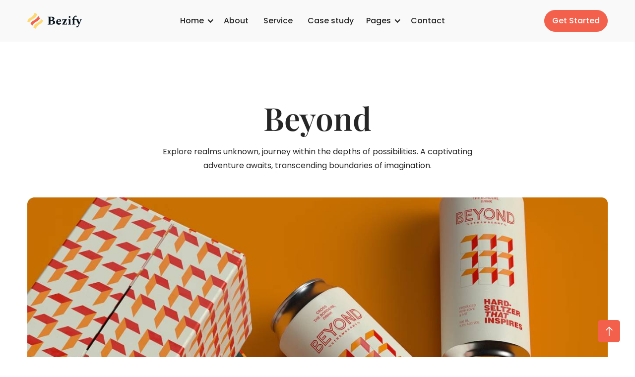

--- FILE ---
content_type: text/html
request_url: https://bezify.webflow.io/case-studies/beyond
body_size: 4793
content:
<!DOCTYPE html><!-- This site was created in Webflow. https://webflow.com --><!-- Last Published: Wed Apr 17 2024 03:51:35 GMT+0000 (Coordinated Universal Time) --><html data-wf-domain="bezify.webflow.io" data-wf-page="656d9dee70248902c6105063" data-wf-site="655ad27be8e17746d04f0439" lang="en" data-wf-collection="656d9ded70248902c6105053" data-wf-item-slug="beyond"><head><meta charset="utf-8"/><title>Bezify</title><meta content="width=device-width, initial-scale=1" name="viewport"/><meta content="Webflow" name="generator"/><link href="https://assets-global.website-files.com/655ad27be8e17746d04f0439/css/bezify.webflow.287379812.css" rel="stylesheet" type="text/css"/><script type="text/javascript">!function(o,c){var n=c.documentElement,t=" w-mod-";n.className+=t+"js",("ontouchstart"in o||o.DocumentTouch&&c instanceof DocumentTouch)&&(n.className+=t+"touch")}(window,document);</script><link href="https://cdn.prod.website-files.com/655ad27be8e17746d04f0439/65953dd8b3b04543d49dc486_favicon_32x32.png" rel="shortcut icon" type="image/x-icon"/><link href="https://cdn.prod.website-files.com/655ad27be8e17746d04f0439/65953de14248fe851a55ea5c_webclip_256x256.png" rel="apple-touch-icon"/></head><body><div id="Scroll-Top" class="page-wrapper"><section class="header-one header-one-dropdown"><div class="w-layout-blockcontainer container w-container"><div class="header-nav-block"><div data-animation="over-left" data-collapse="medium" data-duration="400" data-easing="ease" data-easing2="ease" role="banner" class="header-nav-inner-block bg-color w-nav"><div class="header-navbar-wrapper bg-color"><a href="/" class="navbar-logo w-nav-brand"><img src="https://cdn.prod.website-files.com/655ad27be8e17746d04f0439/655ae811dc6681ad568c97b1_nav-logo.svg" loading="lazy" alt="Logo Image" class="logo"/></a><nav role="navigation" class="nav-menu-wrap white-bg w-nav-menu"><ul role="list" class="nav-menu w-list-unstyled"><li class="mobile-logo-wrap"><a href="/" class="navbar-logo w-nav-brand"><img src="https://cdn.prod.website-files.com/655ad27be8e17746d04f0439/655ae811dc6681ad568c97b1_nav-logo.svg" loading="lazy" alt="Logo Image" class="logo"/></a></li><li class="menu-list"><div data-hover="false" data-delay="0" class="menu-link-dropdown w-dropdown"><div class="nav-dropdown-toggle w-dropdown-toggle"><div class="nav-dropdown-icon w-icon-dropdown-toggle"></div><div class="menu-text">Home</div></div><nav class="nav-dropdown-list home-page w-dropdown-list"><div class="nav-dropdown-wrapper"><a href="/home-page/home-one" class="nav-dropdown-link w-dropdown-link">Home One</a><a href="/home-page/home-two" class="nav-dropdown-link w-dropdown-link">Home Two</a></div></nav></div></li><li class="menu-list"><a href="/about" class="menu-link">About</a></li><li class="menu-list"><a href="/service" class="menu-link">Service</a></li><li class="menu-list"><a href="/case-study" class="menu-link">Case study</a></li><li class="menu-list"><div data-hover="false" data-delay="0" class="menu-link-dropdown w-dropdown"><div class="nav-dropdown-toggle w-dropdown-toggle"><div class="nav-dropdown-icon w-icon-dropdown-toggle"></div><div class="menu-text">Pages</div></div><nav class="nav-dropdown-list all-pages w-dropdown-list"><div class="nav-dropdown-wrapper-flex"><div class="nav-dropdown-list-wrap"><div class="nav-dropdown-menu-text primary">Pages</div><a href="/about" class="nav-dropdown-link w-dropdown-link">About</a><a href="/service" class="nav-dropdown-link w-dropdown-link">Service</a><a href="/case-study" class="nav-dropdown-link w-dropdown-link">Case Study</a><a href="/project" class="nav-dropdown-link w-dropdown-link">Project</a><a href="/blog" class="nav-dropdown-link w-dropdown-link">Blog</a><a href="/our-team" class="nav-dropdown-link w-dropdown-link">Our Team</a><a href="/contact" class="nav-dropdown-link w-dropdown-link">Contact</a><a href="/sign-in" class="nav-dropdown-link w-dropdown-link">Sign In</a><a href="/sign-up" class="nav-dropdown-link w-dropdown-link">Sign Up</a><a href="/forgot-password" class="nav-dropdown-link w-dropdown-link">Forgot Password</a></div><div class="nav-dropdown-list-wrap"><div class="nav-dropdown-menu-text primary">CMS Pages</div><a href="https://bezify.webflow.io/services/ui-ux-design" class="nav-dropdown-link w-dropdown-link">Service Single</a><a href="https://bezify.webflow.io/porjects/web-ui-redesign" class="nav-dropdown-link w-dropdown-link">Project Single</a><a href="https://bezify.webflow.io/case-studies/beyond" class="nav-dropdown-link w-dropdown-link">Case Study Single</a><a href="https://bezify.webflow.io/blogs/the-significance-of-branding-in-digital-marketing" class="nav-dropdown-link w-dropdown-link">Blog Single</a><div class="nav-dropdown-menu-text primary margin-top-10">Utility Pages</div><a href="/401" class="nav-dropdown-link w-dropdown-link">Password Protected</a><a href="/404" class="nav-dropdown-link w-dropdown-link">404 Page</a></div><div class="nav-dropdown-list-wrap"><div class="nav-dropdown-menu-text primary">Template Info</div><a href="/template-info/style-guide" class="nav-dropdown-link w-dropdown-link">Style Guide</a><a href="/template-info/licenses" class="nav-dropdown-link w-dropdown-link">Licenses</a><a href="/template-info/change-log" class="nav-dropdown-link w-dropdown-link">Changelog</a></div></div></nav></div></li><li class="menu-list"><a href="/contact" class="menu-link">Contact</a></li><li class="getstart-button-wrap"><a href="/contact" class="getstart-button w-inline-block"><div class="getstart-button-text">Get Started</div><div class="getstart-btn-hover-shapes-wrap"><div class="getstart-btn-hover-shapes-1"></div><div class="getstart-btn-hover-shapes-2"></div></div></a></li></ul></nav><div class="menu-button w-nav-button"><div class="mobile-menu-icon w-icon-nav-menu"></div></div></div></div></div></div></section><div class="main-wrapper"><section class="case-study-detail-section"><div class="w-layout-blockcontainer container w-container"><div class="case-study-detail-wrapper"><div class="case-study-detail-banner-wrapper"><h1 data-w-id="b7514f2d-b9d2-4538-a0bb-70b33a3ca61d" style="opacity:0" class="case-study-item-name text-center">Beyond</h1><p data-w-id="c0435e7d-1247-43ee-83ca-fad784fb5e4f" style="opacity:0" class="case-study-short-description text-center center"> Explore realms unknown, journey within the depths of possibilities. A captivating adventure awaits, transcending boundaries of imagination.</p><div data-w-id="bb90e299-2257-fe21-755d-0bcea7197918" style="opacity:0" class="case-study-detail-image-wrap"><img alt="Beyond" loading="lazy" src="https://cdn.prod.website-files.com/655c411f8e006730d20ce7e5/6576ebe6eaff553716bc52c0_beyond.jpg" sizes="(max-width: 479px) 94vw, (max-width: 767px) 96vw, (max-width: 991px) 690px, (max-width: 1279px) 960px, (max-width: 1439px) 1170px, 1320px" srcset="https://cdn.prod.website-files.com/655c411f8e006730d20ce7e5/6576ebe6eaff553716bc52c0_beyond-p-500.jpg 500w, https://cdn.prod.website-files.com/655c411f8e006730d20ce7e5/6576ebe6eaff553716bc52c0_beyond-p-800.jpg 800w, https://cdn.prod.website-files.com/655c411f8e006730d20ce7e5/6576ebe6eaff553716bc52c0_beyond-p-1080.jpg 1080w, https://cdn.prod.website-files.com/655c411f8e006730d20ce7e5/6576ebe6eaff553716bc52c0_beyond.jpg 1320w" class="case-study-detail-image"/></div></div><div data-w-id="ee88bd92-e150-990b-1fbc-24df00e03aa7" style="opacity:0" class="case-study-rich-text-wrap center"><div class="case-study-rich-text w-richtext"><p>Beyond is a podcast that explores the mysteries and wonders of the universe. In each episode, we take you on a journey to discover the secrets of space, time, and life. From black holes to aliens, from quantum physics to parallel worlds, we go beyond the boundaries of science and imagination. Beyond is a podcast for the curious, the adventurous, and the dreamers.</p><h2>Research and analysis</h2><p>Research and analysis are essential skills for any professional, but they are not enough to achieve excellence. To go beyond the ordinary, you need to be creative, innovative, and visionary. You need to challenge the assumptions, explore the possibilities, and find breakthroughs. Join us as we learn from the best and go beyond the limits of research and analysis.</p><h2>User centric design</h2><p>However user-centric design is not enough to create remarkable products. You need to go beyond the user and consider the context, the environment, and the impact of your design. Beyond of User Centric Design is a podcast that explores how to do that. Join us as we learn from the experts and go beyond the user.</p><p>User-centric design focuses on the user&#x27;s needs and expectations. But to create remarkable products, you also need to consider the context, environment, and impact of your design. Beyond user-centric design is a podcast that shows you how.</p><h2>Ideate</h2><p>Ideate is a platform that helps you unleash your creativity and solve problems. But ideate is more than just a platform, it&#x27;s a mindset. It&#x27;s a way of thinking that goes beyond the conventional and the obvious. Beyond of ideate is a podcast that features the stories and tips of the people who have mastered this mindset.</p><ul role="list"><li>Increasing Social Impact for a Nonprofit Organization with a Data-Driven Strategy from Beyond</li><li>Comprehensive SEO strategy and creating high quality content.</li><li>Creating a Powerful Case Study Website for Our Client with Storytelling and Emotions from Beyond</li><li>A yearly roundup of the latest web development trends, including server less architecture, and more.</li></ul><h2>Wireframing</h2><p>Wireframing is a technique that helps you design and test your digital products. It allows you to create a low-fidelity prototype of your product, showing its layout, functionality, and user flow. But wireframing is more than just a technique, it&#x27;s a mindset. It&#x27;s a way of thinking that goes beyond the requirements and the specifications.</p><figure style="max-width:1120pxpx" class="w-richtext-align-fullwidth w-richtext-figure-type-image"><div><img src="https://cdn.prod.website-files.com/655c411f8e006730d20ce7e5/6576f0f1b6f27bd61de8dc36_richtext-image.jpg" loading="lazy" alt=""/></div></figure><h2>Prototype</h2><p>Prototype is a platform that helps you create and test your digital products. It allows you to build a high-fidelity prototype of your product, showing its appearance, interaction, and feedback. But a prototype is more than just a platform, it&#x27;s a vision. It&#x27;s a way of thinking that goes beyond the prototype and the product.</p><ul role="list"><li>Securing a competitive edge for our client through a distinctive case study website that goes beyond the ordinary.</li><li>Provided post-launch support and training to the client&#x27;s team for website  maintenance.</li></ul><p>It&#x27;s a way of creating products that make a positive difference in the world. Beyond of Prototype is a podcast that features the stories and insights of the people who have done just that. Join us as we learn from the best and go beyond the prototype.</p><p></p></div></div></div></div></section></div><section class="footer-section"><div class="footer-block-wrapper"><div class="w-layout-blockcontainer container w-container"><div data-w-id="80e5b8a9-4041-6a73-663f-c637c5ee4c20" class="footer-content"><div id="w-node-_80e5b8a9-4041-6a73-663f-c637c5ee4c21-c5ee4c1d" class="footer-block"><a href="/home-page/home-one" class="footer-logo-link-block w-inline-block"><img src="https://cdn.prod.website-files.com/655ad27be8e17746d04f0439/655b1b8d166e7051027ac156_white-nav-logo.svg" loading="lazy" alt="Footer Logo" class="logo-image"/></a><div class="footer-address">4517 Washington Ave. Manchester, Kentucky 39495.</div><div class="social-block"><a href="https://www.facebook.com/" target="_blank" class="footer-social-link w-inline-block"><img src="https://cdn.prod.website-files.com/655ad27be8e17746d04f0439/655b2b1fdc6681ad56b6242d_facebook-primary.svg" loading="lazy" alt="Facebook Icon" class="social-image"/></a><a href="https://twitter.com/" target="_blank" class="footer-social-link w-inline-block"><img src="https://cdn.prod.website-files.com/655ad27be8e17746d04f0439/655b2b3414b3ac921a05dcab_twitter-primary.svg" loading="lazy" alt="Twitter Icon" class="social-image"/></a><a href="https://www.linkedin.com/" target="_blank" class="footer-social-link w-inline-block"><img src="https://cdn.prod.website-files.com/655ad27be8e17746d04f0439/655b2b7ecb1ae6c0811d6d6c_linkedin-primary.svg" loading="lazy" alt="Linkdin" class="social-image"/></a><a href="https://www.instagram.com/" target="_blank" class="footer-social-link w-inline-block"><img src="https://cdn.prod.website-files.com/655ad27be8e17746d04f0439/655b2b540f2021359c5e2737_instagram-primary.svg" loading="lazy" alt="Instragram" class="social-image"/></a></div></div><div class="footer-block"><div class="footer-title">Menu</div><a href="/home-page/home-one" class="footer-link">Home</a><a href="/about" class="footer-link">About Us</a><a href="/blog" class="footer-link">Blog</a><a href="/service" class="footer-link">Service</a><a href="/contact" class="footer-link">Contact</a></div><div class="footer-block"><div class="footer-title">Template pages</div><a href="/401" class="footer-link">Password Protected</a><a href="/404" class="footer-link">404 Not Found</a><a href="/template-info/style-guide" class="footer-link">Style Guide</a><a href="/template-info/licenses" class="footer-link">Licenses</a><a href="/template-info/change-log" class="footer-link">Change Log</a></div><div class="footer-block"><div class="footer-title">Subscribe Now</div><div class="newsletter-input-block-two"><div class="newsletter-form-block-two w-form"><form id="email-form" name="email-form" data-name="Email Form" method="get" class="newsletter-form-two" data-wf-page-id="656d9dee70248902c6105063" data-wf-element-id="80e5b8a9-4041-6a73-663f-c637c5ee4c4e"><input class="newsletter-input-field-two w-input" maxlength="256" name="email-2" data-name="Email 2" placeholder="Enter email address" type="email" id="email-2" required=""/><input type="submit" data-wait="Please wait..." class="subscribe-button w-button" value="Subscribe"/></form><div class="w-form-done"><div>Thank you! Your submission has been received!</div></div><div class="w-form-fail"><div>Oops! Something went wrong while submitting the form.</div></div></div></div></div></div><div data-w-id="80e5b8a9-4041-6a73-663f-c637c5ee4c57" class="copy-right-block"><div class="footer-copyright-center">Copyright © <a href="/" class="bezify-link border">Bezify </a>| Designed by <a href="https://brandbes.com/" target="_blank" class="brandbes-link">Brandbes </a>- Powered by <a href="https://webflow.com/templates/designers/brandbes" target="_blank" class="webflow-link">Webflow</a></div></div></div></div></section></div><a href="#Scroll-Top" class="scroll-to-top w-inline-block"><img src="https://cdn.prod.website-files.com/655ad27be8e17746d04f0439/658d015ea7d071bd21864721_arrow-up.svg" loading="lazy" alt="Arrow Image"/></a><script src="https://d3e54v103j8qbb.cloudfront.net/js/jquery-3.5.1.min.dc5e7f18c8.js?site=655ad27be8e17746d04f0439" type="text/javascript" integrity="sha256-9/aliU8dGd2tb6OSsuzixeV4y/faTqgFtohetphbbj0=" crossorigin="anonymous"></script><script src="https://assets-global.website-files.com/655ad27be8e17746d04f0439/js/webflow.1af212474.js" type="text/javascript"></script></body></html>

--- FILE ---
content_type: text/css
request_url: https://assets-global.website-files.com/655ad27be8e17746d04f0439/css/bezify.webflow.287379812.css
body_size: 33319
content:
html {
  -webkit-text-size-adjust: 100%;
  -ms-text-size-adjust: 100%;
  font-family: sans-serif;
}

body {
  margin: 0;
}

article, aside, details, figcaption, figure, footer, header, hgroup, main, menu, nav, section, summary {
  display: block;
}

audio, canvas, progress, video {
  vertical-align: baseline;
  display: inline-block;
}

audio:not([controls]) {
  height: 0;
  display: none;
}

[hidden], template {
  display: none;
}

a {
  background-color: rgba(0, 0, 0, 0);
}

a:active, a:hover {
  outline: 0;
}

abbr[title] {
  border-bottom: 1px dotted;
}

b, strong {
  font-weight: bold;
}

dfn {
  font-style: italic;
}

h1 {
  margin: .67em 0;
  font-size: 2em;
}

mark {
  color: #000;
  background: #ff0;
}

small {
  font-size: 80%;
}

sub, sup {
  vertical-align: baseline;
  font-size: 75%;
  line-height: 0;
  position: relative;
}

sup {
  top: -.5em;
}

sub {
  bottom: -.25em;
}

img {
  border: 0;
}

svg:not(:root) {
  overflow: hidden;
}

hr {
  box-sizing: content-box;
  height: 0;
}

pre {
  overflow: auto;
}

code, kbd, pre, samp {
  font-family: monospace;
  font-size: 1em;
}

button, input, optgroup, select, textarea {
  color: inherit;
  font: inherit;
  margin: 0;
}

button {
  overflow: visible;
}

button, select {
  text-transform: none;
}

button, html input[type="button"], input[type="reset"] {
  -webkit-appearance: button;
  cursor: pointer;
}

button[disabled], html input[disabled] {
  cursor: default;
}

button::-moz-focus-inner, input::-moz-focus-inner {
  border: 0;
  padding: 0;
}

input {
  line-height: normal;
}

input[type="checkbox"], input[type="radio"] {
  box-sizing: border-box;
  padding: 0;
}

input[type="number"]::-webkit-inner-spin-button, input[type="number"]::-webkit-outer-spin-button {
  height: auto;
}

input[type="search"] {
  -webkit-appearance: none;
}

input[type="search"]::-webkit-search-cancel-button, input[type="search"]::-webkit-search-decoration {
  -webkit-appearance: none;
}

legend {
  border: 0;
  padding: 0;
}

textarea {
  overflow: auto;
}

optgroup {
  font-weight: bold;
}

table {
  border-collapse: collapse;
  border-spacing: 0;
}

td, th {
  padding: 0;
}

@font-face {
  font-family: webflow-icons;
  src: url("[data-uri]") format("truetype");
  font-weight: normal;
  font-style: normal;
}

[class^="w-icon-"], [class*=" w-icon-"] {
  speak: none;
  font-variant: normal;
  text-transform: none;
  -webkit-font-smoothing: antialiased;
  -moz-osx-font-smoothing: grayscale;
  font-style: normal;
  font-weight: normal;
  line-height: 1;
  font-family: webflow-icons !important;
}

.w-icon-slider-right:before {
  content: "";
}

.w-icon-slider-left:before {
  content: "";
}

.w-icon-nav-menu:before {
  content: "";
}

.w-icon-arrow-down:before, .w-icon-dropdown-toggle:before {
  content: "";
}

.w-icon-file-upload-remove:before {
  content: "";
}

.w-icon-file-upload-icon:before {
  content: "";
}

* {
  box-sizing: border-box;
}

html {
  height: 100%;
}

body {
  color: #333;
  background-color: #fff;
  min-height: 100%;
  margin: 0;
  font-family: Arial, sans-serif;
  font-size: 14px;
  line-height: 20px;
}

img {
  vertical-align: middle;
  max-width: 100%;
  display: inline-block;
}

html.w-mod-touch * {
  background-attachment: scroll !important;
}

.w-block {
  display: block;
}

.w-inline-block {
  max-width: 100%;
  display: inline-block;
}

.w-clearfix:before, .w-clearfix:after {
  content: " ";
  grid-area: 1 / 1 / 2 / 2;
  display: table;
}

.w-clearfix:after {
  clear: both;
}

.w-hidden {
  display: none;
}

.w-button {
  color: #fff;
  line-height: inherit;
  cursor: pointer;
  background-color: #3898ec;
  border: 0;
  border-radius: 0;
  padding: 9px 15px;
  text-decoration: none;
  display: inline-block;
}

input.w-button {
  -webkit-appearance: button;
}

html[data-w-dynpage] [data-w-cloak] {
  color: rgba(0, 0, 0, 0) !important;
}

.w-code-block {
  margin: unset;
}

pre.w-code-block code {
  all: inherit;
}

.w-webflow-badge, .w-webflow-badge * {
  z-index: auto;
  visibility: visible;
  box-sizing: border-box;
  float: none;
  clear: none;
  box-shadow: none;
  opacity: 1;
  direction: ltr;
  font-family: inherit;
  font-weight: inherit;
  color: inherit;
  font-size: inherit;
  line-height: inherit;
  font-style: inherit;
  font-variant: inherit;
  text-align: inherit;
  letter-spacing: inherit;
  -webkit-text-decoration: inherit;
  text-decoration: inherit;
  text-indent: 0;
  text-transform: inherit;
  text-shadow: none;
  font-smoothing: auto;
  vertical-align: baseline;
  cursor: inherit;
  white-space: inherit;
  word-break: normal;
  word-spacing: normal;
  word-wrap: normal;
  background: none;
  border: 0 rgba(0, 0, 0, 0);
  border-radius: 0;
  width: auto;
  min-width: 0;
  max-width: none;
  height: auto;
  min-height: 0;
  max-height: none;
  margin: 0;
  padding: 0;
  list-style-type: disc;
  transition: none;
  display: block;
  position: static;
  top: auto;
  bottom: auto;
  left: auto;
  right: auto;
  overflow: visible;
  transform: none;
}

.w-webflow-badge {
  white-space: nowrap;
  cursor: pointer;
  box-shadow: 0 0 0 1px rgba(0, 0, 0, .1), 0 1px 3px rgba(0, 0, 0, .1);
  visibility: visible !important;
  z-index: 2147483647 !important;
  color: #aaadb0 !important;
  opacity: 1 !important;
  background-color: #fff !important;
  border-radius: 3px !important;
  width: auto !important;
  height: auto !important;
  margin: 0 !important;
  padding: 6px !important;
  font-size: 12px !important;
  line-height: 14px !important;
  text-decoration: none !important;
  display: inline-block !important;
  position: fixed !important;
  top: auto !important;
  bottom: 12px !important;
  left: auto !important;
  right: 12px !important;
  overflow: visible !important;
  transform: none !important;
}

.w-webflow-badge > img {
  visibility: visible !important;
  opacity: 1 !important;
  vertical-align: middle !important;
  display: inline-block !important;
}

h1, h2, h3, h4, h5, h6 {
  margin-bottom: 10px;
  font-weight: bold;
}

h1 {
  margin-top: 20px;
  font-size: 38px;
  line-height: 44px;
}

h2 {
  margin-top: 20px;
  font-size: 32px;
  line-height: 36px;
}

h3 {
  margin-top: 20px;
  font-size: 24px;
  line-height: 30px;
}

h4 {
  margin-top: 10px;
  font-size: 18px;
  line-height: 24px;
}

h5 {
  margin-top: 10px;
  font-size: 14px;
  line-height: 20px;
}

h6 {
  margin-top: 10px;
  font-size: 12px;
  line-height: 18px;
}

p {
  margin-top: 0;
  margin-bottom: 10px;
}

blockquote {
  border-left: 5px solid #e2e2e2;
  margin: 0 0 10px;
  padding: 10px 20px;
  font-size: 18px;
  line-height: 22px;
}

figure {
  margin: 0 0 10px;
}

figcaption {
  text-align: center;
  margin-top: 5px;
}

ul, ol {
  margin-top: 0;
  margin-bottom: 10px;
  padding-left: 40px;
}

.w-list-unstyled {
  padding-left: 0;
  list-style: none;
}

.w-embed:before, .w-embed:after {
  content: " ";
  grid-area: 1 / 1 / 2 / 2;
  display: table;
}

.w-embed:after {
  clear: both;
}

.w-video {
  width: 100%;
  padding: 0;
  position: relative;
}

.w-video iframe, .w-video object, .w-video embed {
  border: none;
  width: 100%;
  height: 100%;
  position: absolute;
  top: 0;
  left: 0;
}

fieldset {
  border: 0;
  margin: 0;
  padding: 0;
}

button, [type="button"], [type="reset"] {
  cursor: pointer;
  -webkit-appearance: button;
  border: 0;
}

.w-form {
  margin: 0 0 15px;
}

.w-form-done {
  text-align: center;
  background-color: #ddd;
  padding: 20px;
  display: none;
}

.w-form-fail {
  background-color: #ffdede;
  margin-top: 10px;
  padding: 10px;
  display: none;
}

label {
  margin-bottom: 5px;
  font-weight: bold;
  display: block;
}

.w-input, .w-select {
  color: #333;
  vertical-align: middle;
  background-color: #fff;
  border: 1px solid #ccc;
  width: 100%;
  height: 38px;
  margin-bottom: 10px;
  padding: 8px 12px;
  font-size: 14px;
  line-height: 1.42857;
  display: block;
}

.w-input:-moz-placeholder, .w-select:-moz-placeholder {
  color: #999;
}

.w-input::-moz-placeholder, .w-select::-moz-placeholder {
  color: #999;
  opacity: 1;
}

.w-input::-webkit-input-placeholder, .w-select::-webkit-input-placeholder {
  color: #999;
}

.w-input:focus, .w-select:focus {
  border-color: #3898ec;
  outline: 0;
}

.w-input[disabled], .w-select[disabled], .w-input[readonly], .w-select[readonly], fieldset[disabled] .w-input, fieldset[disabled] .w-select {
  cursor: not-allowed;
}

.w-input[disabled]:not(.w-input-disabled), .w-select[disabled]:not(.w-input-disabled), .w-input[readonly], .w-select[readonly], fieldset[disabled]:not(.w-input-disabled) .w-input, fieldset[disabled]:not(.w-input-disabled) .w-select {
  background-color: #eee;
}

textarea.w-input, textarea.w-select {
  height: auto;
}

.w-select {
  background-color: #f3f3f3;
}

.w-select[multiple] {
  height: auto;
}

.w-form-label {
  cursor: pointer;
  margin-bottom: 0;
  font-weight: normal;
  display: inline-block;
}

.w-radio {
  margin-bottom: 5px;
  padding-left: 20px;
  display: block;
}

.w-radio:before, .w-radio:after {
  content: " ";
  grid-area: 1 / 1 / 2 / 2;
  display: table;
}

.w-radio:after {
  clear: both;
}

.w-radio-input {
  float: left;
  margin: 3px 0 0 -20px;
  line-height: normal;
}

.w-file-upload {
  margin-bottom: 10px;
  display: block;
}

.w-file-upload-input {
  opacity: 0;
  z-index: -100;
  width: .1px;
  height: .1px;
  position: absolute;
  overflow: hidden;
}

.w-file-upload-default, .w-file-upload-uploading, .w-file-upload-success {
  color: #333;
  display: inline-block;
}

.w-file-upload-error {
  margin-top: 10px;
  display: block;
}

.w-file-upload-default.w-hidden, .w-file-upload-uploading.w-hidden, .w-file-upload-error.w-hidden, .w-file-upload-success.w-hidden {
  display: none;
}

.w-file-upload-uploading-btn {
  cursor: pointer;
  background-color: #fafafa;
  border: 1px solid #ccc;
  margin: 0;
  padding: 8px 12px;
  font-size: 14px;
  font-weight: normal;
  display: flex;
}

.w-file-upload-file {
  background-color: #fafafa;
  border: 1px solid #ccc;
  flex-grow: 1;
  justify-content: space-between;
  margin: 0;
  padding: 8px 9px 8px 11px;
  display: flex;
}

.w-file-upload-file-name {
  font-size: 14px;
  font-weight: normal;
  display: block;
}

.w-file-remove-link {
  cursor: pointer;
  width: auto;
  height: auto;
  margin-top: 3px;
  margin-left: 10px;
  padding: 3px;
  display: block;
}

.w-icon-file-upload-remove {
  margin: auto;
  font-size: 10px;
}

.w-file-upload-error-msg {
  color: #ea384c;
  padding: 2px 0;
  display: inline-block;
}

.w-file-upload-info {
  padding: 0 12px;
  line-height: 38px;
  display: inline-block;
}

.w-file-upload-label {
  cursor: pointer;
  background-color: #fafafa;
  border: 1px solid #ccc;
  margin: 0;
  padding: 8px 12px;
  font-size: 14px;
  font-weight: normal;
  display: inline-block;
}

.w-icon-file-upload-icon, .w-icon-file-upload-uploading {
  width: 20px;
  margin-right: 8px;
  display: inline-block;
}

.w-icon-file-upload-uploading {
  height: 20px;
}

.w-container {
  max-width: 940px;
  margin-left: auto;
  margin-right: auto;
}

.w-container:before, .w-container:after {
  content: " ";
  grid-area: 1 / 1 / 2 / 2;
  display: table;
}

.w-container:after {
  clear: both;
}

.w-container .w-row {
  margin-left: -10px;
  margin-right: -10px;
}

.w-row:before, .w-row:after {
  content: " ";
  grid-area: 1 / 1 / 2 / 2;
  display: table;
}

.w-row:after {
  clear: both;
}

.w-row .w-row {
  margin-left: 0;
  margin-right: 0;
}

.w-col {
  float: left;
  width: 100%;
  min-height: 1px;
  padding-left: 10px;
  padding-right: 10px;
  position: relative;
}

.w-col .w-col {
  padding-left: 0;
  padding-right: 0;
}

.w-col-1 {
  width: 8.33333%;
}

.w-col-2 {
  width: 16.6667%;
}

.w-col-3 {
  width: 25%;
}

.w-col-4 {
  width: 33.3333%;
}

.w-col-5 {
  width: 41.6667%;
}

.w-col-6 {
  width: 50%;
}

.w-col-7 {
  width: 58.3333%;
}

.w-col-8 {
  width: 66.6667%;
}

.w-col-9 {
  width: 75%;
}

.w-col-10 {
  width: 83.3333%;
}

.w-col-11 {
  width: 91.6667%;
}

.w-col-12 {
  width: 100%;
}

.w-hidden-main {
  display: none !important;
}

@media screen and (max-width: 991px) {
  .w-container {
    max-width: 728px;
  }

  .w-hidden-main {
    display: inherit !important;
  }

  .w-hidden-medium {
    display: none !important;
  }

  .w-col-medium-1 {
    width: 8.33333%;
  }

  .w-col-medium-2 {
    width: 16.6667%;
  }

  .w-col-medium-3 {
    width: 25%;
  }

  .w-col-medium-4 {
    width: 33.3333%;
  }

  .w-col-medium-5 {
    width: 41.6667%;
  }

  .w-col-medium-6 {
    width: 50%;
  }

  .w-col-medium-7 {
    width: 58.3333%;
  }

  .w-col-medium-8 {
    width: 66.6667%;
  }

  .w-col-medium-9 {
    width: 75%;
  }

  .w-col-medium-10 {
    width: 83.3333%;
  }

  .w-col-medium-11 {
    width: 91.6667%;
  }

  .w-col-medium-12 {
    width: 100%;
  }

  .w-col-stack {
    width: 100%;
    left: auto;
    right: auto;
  }
}

@media screen and (max-width: 767px) {
  .w-hidden-main, .w-hidden-medium {
    display: inherit !important;
  }

  .w-hidden-small {
    display: none !important;
  }

  .w-row, .w-container .w-row {
    margin-left: 0;
    margin-right: 0;
  }

  .w-col {
    width: 100%;
    left: auto;
    right: auto;
  }

  .w-col-small-1 {
    width: 8.33333%;
  }

  .w-col-small-2 {
    width: 16.6667%;
  }

  .w-col-small-3 {
    width: 25%;
  }

  .w-col-small-4 {
    width: 33.3333%;
  }

  .w-col-small-5 {
    width: 41.6667%;
  }

  .w-col-small-6 {
    width: 50%;
  }

  .w-col-small-7 {
    width: 58.3333%;
  }

  .w-col-small-8 {
    width: 66.6667%;
  }

  .w-col-small-9 {
    width: 75%;
  }

  .w-col-small-10 {
    width: 83.3333%;
  }

  .w-col-small-11 {
    width: 91.6667%;
  }

  .w-col-small-12 {
    width: 100%;
  }
}

@media screen and (max-width: 479px) {
  .w-container {
    max-width: none;
  }

  .w-hidden-main, .w-hidden-medium, .w-hidden-small {
    display: inherit !important;
  }

  .w-hidden-tiny {
    display: none !important;
  }

  .w-col {
    width: 100%;
  }

  .w-col-tiny-1 {
    width: 8.33333%;
  }

  .w-col-tiny-2 {
    width: 16.6667%;
  }

  .w-col-tiny-3 {
    width: 25%;
  }

  .w-col-tiny-4 {
    width: 33.3333%;
  }

  .w-col-tiny-5 {
    width: 41.6667%;
  }

  .w-col-tiny-6 {
    width: 50%;
  }

  .w-col-tiny-7 {
    width: 58.3333%;
  }

  .w-col-tiny-8 {
    width: 66.6667%;
  }

  .w-col-tiny-9 {
    width: 75%;
  }

  .w-col-tiny-10 {
    width: 83.3333%;
  }

  .w-col-tiny-11 {
    width: 91.6667%;
  }

  .w-col-tiny-12 {
    width: 100%;
  }
}

.w-widget {
  position: relative;
}

.w-widget-map {
  width: 100%;
  height: 400px;
}

.w-widget-map label {
  width: auto;
  display: inline;
}

.w-widget-map img {
  max-width: inherit;
}

.w-widget-map .gm-style-iw {
  text-align: center;
}

.w-widget-map .gm-style-iw > button {
  display: none !important;
}

.w-widget-twitter {
  overflow: hidden;
}

.w-widget-twitter-count-shim {
  vertical-align: top;
  text-align: center;
  background: #fff;
  border: 1px solid #758696;
  border-radius: 3px;
  width: 28px;
  height: 20px;
  display: inline-block;
  position: relative;
}

.w-widget-twitter-count-shim * {
  pointer-events: none;
  -webkit-user-select: none;
  -ms-user-select: none;
  user-select: none;
}

.w-widget-twitter-count-shim .w-widget-twitter-count-inner {
  text-align: center;
  color: #999;
  font-family: serif;
  font-size: 15px;
  line-height: 12px;
  position: relative;
}

.w-widget-twitter-count-shim .w-widget-twitter-count-clear {
  display: block;
  position: relative;
}

.w-widget-twitter-count-shim.w--large {
  width: 36px;
  height: 28px;
}

.w-widget-twitter-count-shim.w--large .w-widget-twitter-count-inner {
  font-size: 18px;
  line-height: 18px;
}

.w-widget-twitter-count-shim:not(.w--vertical) {
  margin-left: 5px;
  margin-right: 8px;
}

.w-widget-twitter-count-shim:not(.w--vertical).w--large {
  margin-left: 6px;
}

.w-widget-twitter-count-shim:not(.w--vertical):before, .w-widget-twitter-count-shim:not(.w--vertical):after {
  content: " ";
  pointer-events: none;
  border: solid rgba(0, 0, 0, 0);
  width: 0;
  height: 0;
  position: absolute;
  top: 50%;
  left: 0;
}

.w-widget-twitter-count-shim:not(.w--vertical):before {
  border-width: 4px;
  border-color: rgba(117, 134, 150, 0) #5d6c7b rgba(117, 134, 150, 0) rgba(117, 134, 150, 0);
  margin-top: -4px;
  margin-left: -9px;
}

.w-widget-twitter-count-shim:not(.w--vertical).w--large:before {
  border-width: 5px;
  margin-top: -5px;
  margin-left: -10px;
}

.w-widget-twitter-count-shim:not(.w--vertical):after {
  border-width: 4px;
  border-color: rgba(255, 255, 255, 0) #fff rgba(255, 255, 255, 0) rgba(255, 255, 255, 0);
  margin-top: -4px;
  margin-left: -8px;
}

.w-widget-twitter-count-shim:not(.w--vertical).w--large:after {
  border-width: 5px;
  margin-top: -5px;
  margin-left: -9px;
}

.w-widget-twitter-count-shim.w--vertical {
  width: 61px;
  height: 33px;
  margin-bottom: 8px;
}

.w-widget-twitter-count-shim.w--vertical:before, .w-widget-twitter-count-shim.w--vertical:after {
  content: " ";
  pointer-events: none;
  border: solid rgba(0, 0, 0, 0);
  width: 0;
  height: 0;
  position: absolute;
  top: 100%;
  left: 50%;
}

.w-widget-twitter-count-shim.w--vertical:before {
  border-width: 5px;
  border-color: #5d6c7b rgba(117, 134, 150, 0) rgba(117, 134, 150, 0);
  margin-left: -5px;
}

.w-widget-twitter-count-shim.w--vertical:after {
  border-width: 4px;
  border-color: #fff rgba(255, 255, 255, 0) rgba(255, 255, 255, 0);
  margin-left: -4px;
}

.w-widget-twitter-count-shim.w--vertical .w-widget-twitter-count-inner {
  font-size: 18px;
  line-height: 22px;
}

.w-widget-twitter-count-shim.w--vertical.w--large {
  width: 76px;
}

.w-background-video {
  color: #fff;
  height: 500px;
  position: relative;
  overflow: hidden;
}

.w-background-video > video {
  object-fit: cover;
  z-index: -100;
  background-position: 50%;
  background-size: cover;
  width: 100%;
  height: 100%;
  margin: auto;
  position: absolute;
  top: -100%;
  bottom: -100%;
  left: -100%;
  right: -100%;
}

.w-background-video > video::-webkit-media-controls-start-playback-button {
  -webkit-appearance: none;
  display: none !important;
}

.w-background-video--control {
  background-color: rgba(0, 0, 0, 0);
  padding: 0;
  position: absolute;
  bottom: 1em;
  right: 1em;
}

.w-background-video--control > [hidden] {
  display: none !important;
}

.w-slider {
  text-align: center;
  clear: both;
  -webkit-tap-highlight-color: rgba(0, 0, 0, 0);
  tap-highlight-color: rgba(0, 0, 0, 0);
  background: #ddd;
  height: 300px;
  position: relative;
}

.w-slider-mask {
  z-index: 1;
  white-space: nowrap;
  height: 100%;
  display: block;
  position: relative;
  left: 0;
  right: 0;
  overflow: hidden;
}

.w-slide {
  vertical-align: top;
  white-space: normal;
  text-align: left;
  width: 100%;
  height: 100%;
  display: inline-block;
  position: relative;
}

.w-slider-nav {
  z-index: 2;
  text-align: center;
  -webkit-tap-highlight-color: rgba(0, 0, 0, 0);
  tap-highlight-color: rgba(0, 0, 0, 0);
  height: 40px;
  margin: auto;
  padding-top: 10px;
  position: absolute;
  top: auto;
  bottom: 0;
  left: 0;
  right: 0;
}

.w-slider-nav.w-round > div {
  border-radius: 100%;
}

.w-slider-nav.w-num > div {
  font-size: inherit;
  line-height: inherit;
  width: auto;
  height: auto;
  padding: .2em .5em;
}

.w-slider-nav.w-shadow > div {
  box-shadow: 0 0 3px rgba(51, 51, 51, .4);
}

.w-slider-nav-invert {
  color: #fff;
}

.w-slider-nav-invert > div {
  background-color: rgba(34, 34, 34, .4);
}

.w-slider-nav-invert > div.w-active {
  background-color: #222;
}

.w-slider-dot {
  cursor: pointer;
  background-color: rgba(255, 255, 255, .4);
  width: 1em;
  height: 1em;
  margin: 0 3px .5em;
  transition: background-color .1s, color .1s;
  display: inline-block;
  position: relative;
}

.w-slider-dot.w-active {
  background-color: #fff;
}

.w-slider-dot:focus {
  outline: none;
  box-shadow: 0 0 0 2px #fff;
}

.w-slider-dot:focus.w-active {
  box-shadow: none;
}

.w-slider-arrow-left, .w-slider-arrow-right {
  cursor: pointer;
  color: #fff;
  -webkit-tap-highlight-color: rgba(0, 0, 0, 0);
  tap-highlight-color: rgba(0, 0, 0, 0);
  -webkit-user-select: none;
  -ms-user-select: none;
  user-select: none;
  width: 80px;
  margin: auto;
  font-size: 40px;
  position: absolute;
  top: 0;
  bottom: 0;
  left: 0;
  right: 0;
  overflow: hidden;
}

.w-slider-arrow-left [class^="w-icon-"], .w-slider-arrow-right [class^="w-icon-"], .w-slider-arrow-left [class*=" w-icon-"], .w-slider-arrow-right [class*=" w-icon-"] {
  position: absolute;
}

.w-slider-arrow-left:focus, .w-slider-arrow-right:focus {
  outline: 0;
}

.w-slider-arrow-left {
  z-index: 3;
  right: auto;
}

.w-slider-arrow-right {
  z-index: 4;
  left: auto;
}

.w-icon-slider-left, .w-icon-slider-right {
  width: 1em;
  height: 1em;
  margin: auto;
  top: 0;
  bottom: 0;
  left: 0;
  right: 0;
}

.w-slider-aria-label {
  clip: rect(0 0 0 0);
  border: 0;
  width: 1px;
  height: 1px;
  margin: -1px;
  padding: 0;
  position: absolute;
  overflow: hidden;
}

.w-slider-force-show {
  display: block !important;
}

.w-dropdown {
  text-align: left;
  z-index: 900;
  margin-left: auto;
  margin-right: auto;
  display: inline-block;
  position: relative;
}

.w-dropdown-btn, .w-dropdown-toggle, .w-dropdown-link {
  vertical-align: top;
  color: #222;
  text-align: left;
  white-space: nowrap;
  margin-left: auto;
  margin-right: auto;
  padding: 20px;
  text-decoration: none;
  position: relative;
}

.w-dropdown-toggle {
  -webkit-user-select: none;
  -ms-user-select: none;
  user-select: none;
  cursor: pointer;
  padding-right: 40px;
  display: inline-block;
}

.w-dropdown-toggle:focus {
  outline: 0;
}

.w-icon-dropdown-toggle {
  width: 1em;
  height: 1em;
  margin: auto 20px auto auto;
  position: absolute;
  top: 0;
  bottom: 0;
  right: 0;
}

.w-dropdown-list {
  background: #ddd;
  min-width: 100%;
  display: none;
  position: absolute;
}

.w-dropdown-list.w--open {
  display: block;
}

.w-dropdown-link {
  color: #222;
  padding: 10px 20px;
  display: block;
}

.w-dropdown-link.w--current {
  color: #0082f3;
}

.w-dropdown-link:focus {
  outline: 0;
}

@media screen and (max-width: 767px) {
  .w-nav-brand {
    padding-left: 10px;
  }
}

.w-lightbox-backdrop {
  cursor: auto;
  letter-spacing: normal;
  text-indent: 0;
  text-shadow: none;
  text-transform: none;
  visibility: visible;
  white-space: normal;
  word-break: normal;
  word-spacing: normal;
  word-wrap: normal;
  color: #fff;
  text-align: center;
  z-index: 2000;
  opacity: 0;
  -webkit-user-select: none;
  -moz-user-select: none;
  -webkit-tap-highlight-color: transparent;
  background: rgba(0, 0, 0, .9);
  outline: 0;
  font-family: Helvetica Neue, Helvetica, Ubuntu, Segoe UI, Verdana, sans-serif;
  font-size: 17px;
  font-style: normal;
  font-weight: 300;
  line-height: 1.2;
  list-style: disc;
  position: fixed;
  top: 0;
  bottom: 0;
  left: 0;
  right: 0;
  -webkit-transform: translate(0);
}

.w-lightbox-backdrop, .w-lightbox-container {
  -webkit-overflow-scrolling: touch;
  height: 100%;
  overflow: auto;
}

.w-lightbox-content {
  height: 100vh;
  position: relative;
  overflow: hidden;
}

.w-lightbox-view {
  opacity: 0;
  width: 100vw;
  height: 100vh;
  position: absolute;
}

.w-lightbox-view:before {
  content: "";
  height: 100vh;
}

.w-lightbox-group, .w-lightbox-group .w-lightbox-view, .w-lightbox-group .w-lightbox-view:before {
  height: 86vh;
}

.w-lightbox-frame, .w-lightbox-view:before {
  vertical-align: middle;
  display: inline-block;
}

.w-lightbox-figure {
  margin: 0;
  position: relative;
}

.w-lightbox-group .w-lightbox-figure {
  cursor: pointer;
}

.w-lightbox-img {
  width: auto;
  max-width: none;
  height: auto;
}

.w-lightbox-image {
  float: none;
  max-width: 100vw;
  max-height: 100vh;
  display: block;
}

.w-lightbox-group .w-lightbox-image {
  max-height: 86vh;
}

.w-lightbox-caption {
  text-align: left;
  text-overflow: ellipsis;
  white-space: nowrap;
  background: rgba(0, 0, 0, .4);
  padding: .5em 1em;
  position: absolute;
  bottom: 0;
  left: 0;
  right: 0;
  overflow: hidden;
}

.w-lightbox-embed {
  width: 100%;
  height: 100%;
  position: absolute;
  top: 0;
  bottom: 0;
  left: 0;
  right: 0;
}

.w-lightbox-control {
  cursor: pointer;
  background-position: center;
  background-repeat: no-repeat;
  background-size: 24px;
  width: 4em;
  transition: all .3s;
  position: absolute;
  top: 0;
}

.w-lightbox-left {
  background-image: url("[data-uri]");
  display: none;
  bottom: 0;
  left: 0;
}

.w-lightbox-right {
  background-image: url("[data-uri]");
  display: none;
  bottom: 0;
  right: 0;
}

.w-lightbox-close {
  background-image: url("[data-uri]");
  background-size: 18px;
  height: 2.6em;
  right: 0;
}

.w-lightbox-strip {
  white-space: nowrap;
  padding: 0 1vh;
  line-height: 0;
  position: absolute;
  bottom: 0;
  left: 0;
  right: 0;
  overflow-x: auto;
  overflow-y: hidden;
}

.w-lightbox-item {
  box-sizing: content-box;
  cursor: pointer;
  width: 10vh;
  padding: 2vh 1vh;
  display: inline-block;
  -webkit-transform: translate3d(0, 0, 0);
}

.w-lightbox-active {
  opacity: .3;
}

.w-lightbox-thumbnail {
  background: #222;
  height: 10vh;
  position: relative;
  overflow: hidden;
}

.w-lightbox-thumbnail-image {
  position: absolute;
  top: 0;
  left: 0;
}

.w-lightbox-thumbnail .w-lightbox-tall {
  width: 100%;
  top: 50%;
  transform: translate(0, -50%);
}

.w-lightbox-thumbnail .w-lightbox-wide {
  height: 100%;
  left: 50%;
  transform: translate(-50%);
}

.w-lightbox-spinner {
  box-sizing: border-box;
  border: 5px solid rgba(0, 0, 0, .4);
  border-radius: 50%;
  width: 40px;
  height: 40px;
  margin-top: -20px;
  margin-left: -20px;
  animation: .8s linear infinite spin;
  position: absolute;
  top: 50%;
  left: 50%;
}

.w-lightbox-spinner:after {
  content: "";
  border: 3px solid rgba(0, 0, 0, 0);
  border-bottom-color: #fff;
  border-radius: 50%;
  position: absolute;
  top: -4px;
  bottom: -4px;
  left: -4px;
  right: -4px;
}

.w-lightbox-hide {
  display: none;
}

.w-lightbox-noscroll {
  overflow: hidden;
}

@media (min-width: 768px) {
  .w-lightbox-content {
    height: 96vh;
    margin-top: 2vh;
  }

  .w-lightbox-view, .w-lightbox-view:before {
    height: 96vh;
  }

  .w-lightbox-group, .w-lightbox-group .w-lightbox-view, .w-lightbox-group .w-lightbox-view:before {
    height: 84vh;
  }

  .w-lightbox-image {
    max-width: 96vw;
    max-height: 96vh;
  }

  .w-lightbox-group .w-lightbox-image {
    max-width: 82.3vw;
    max-height: 84vh;
  }

  .w-lightbox-left, .w-lightbox-right {
    opacity: .5;
    display: block;
  }

  .w-lightbox-close {
    opacity: .8;
  }

  .w-lightbox-control:hover {
    opacity: 1;
  }
}

.w-lightbox-inactive, .w-lightbox-inactive:hover {
  opacity: 0;
}

.w-richtext:before, .w-richtext:after {
  content: " ";
  grid-area: 1 / 1 / 2 / 2;
  display: table;
}

.w-richtext:after {
  clear: both;
}

.w-richtext[contenteditable="true"]:before, .w-richtext[contenteditable="true"]:after {
  white-space: initial;
}

.w-richtext ol, .w-richtext ul {
  overflow: hidden;
}

.w-richtext .w-richtext-figure-selected.w-richtext-figure-type-video div:after, .w-richtext .w-richtext-figure-selected[data-rt-type="video"] div:after, .w-richtext .w-richtext-figure-selected.w-richtext-figure-type-image div, .w-richtext .w-richtext-figure-selected[data-rt-type="image"] div {
  outline: 2px solid #2895f7;
}

.w-richtext figure.w-richtext-figure-type-video > div:after, .w-richtext figure[data-rt-type="video"] > div:after {
  content: "";
  display: none;
  position: absolute;
  top: 0;
  bottom: 0;
  left: 0;
  right: 0;
}

.w-richtext figure {
  max-width: 60%;
  position: relative;
}

.w-richtext figure > div:before {
  cursor: default !important;
}

.w-richtext figure img {
  width: 100%;
}

.w-richtext figure figcaption.w-richtext-figcaption-placeholder {
  opacity: .6;
}

.w-richtext figure div {
  color: rgba(0, 0, 0, 0);
  font-size: 0;
}

.w-richtext figure.w-richtext-figure-type-image, .w-richtext figure[data-rt-type="image"] {
  display: table;
}

.w-richtext figure.w-richtext-figure-type-image > div, .w-richtext figure[data-rt-type="image"] > div {
  display: inline-block;
}

.w-richtext figure.w-richtext-figure-type-image > figcaption, .w-richtext figure[data-rt-type="image"] > figcaption {
  caption-side: bottom;
  display: table-caption;
}

.w-richtext figure.w-richtext-figure-type-video, .w-richtext figure[data-rt-type="video"] {
  width: 60%;
  height: 0;
}

.w-richtext figure.w-richtext-figure-type-video iframe, .w-richtext figure[data-rt-type="video"] iframe {
  width: 100%;
  height: 100%;
  position: absolute;
  top: 0;
  left: 0;
}

.w-richtext figure.w-richtext-figure-type-video > div, .w-richtext figure[data-rt-type="video"] > div {
  width: 100%;
}

.w-richtext figure.w-richtext-align-center {
  clear: both;
  margin-left: auto;
  margin-right: auto;
}

.w-richtext figure.w-richtext-align-center.w-richtext-figure-type-image > div, .w-richtext figure.w-richtext-align-center[data-rt-type="image"] > div {
  max-width: 100%;
}

.w-richtext figure.w-richtext-align-normal {
  clear: both;
}

.w-richtext figure.w-richtext-align-fullwidth {
  text-align: center;
  clear: both;
  width: 100%;
  max-width: 100%;
  margin-left: auto;
  margin-right: auto;
  display: block;
}

.w-richtext figure.w-richtext-align-fullwidth > div {
  padding-bottom: inherit;
  display: inline-block;
}

.w-richtext figure.w-richtext-align-fullwidth > figcaption {
  display: block;
}

.w-richtext figure.w-richtext-align-floatleft {
  float: left;
  clear: none;
  margin-right: 15px;
}

.w-richtext figure.w-richtext-align-floatright {
  float: right;
  clear: none;
  margin-left: 15px;
}

.w-nav {
  z-index: 1000;
  background: #ddd;
  position: relative;
}

.w-nav:before, .w-nav:after {
  content: " ";
  grid-area: 1 / 1 / 2 / 2;
  display: table;
}

.w-nav:after {
  clear: both;
}

.w-nav-brand {
  float: left;
  color: #333;
  text-decoration: none;
  position: relative;
}

.w-nav-link {
  vertical-align: top;
  color: #222;
  text-align: left;
  margin-left: auto;
  margin-right: auto;
  padding: 20px;
  text-decoration: none;
  display: inline-block;
  position: relative;
}

.w-nav-link.w--current {
  color: #0082f3;
}

.w-nav-menu {
  float: right;
  position: relative;
}

[data-nav-menu-open] {
  text-align: center;
  background: #c8c8c8;
  min-width: 200px;
  position: absolute;
  top: 100%;
  left: 0;
  right: 0;
  overflow: visible;
  display: block !important;
}

.w--nav-link-open {
  display: block;
  position: relative;
}

.w-nav-overlay {
  width: 100%;
  display: none;
  position: absolute;
  top: 100%;
  left: 0;
  right: 0;
  overflow: hidden;
}

.w-nav-overlay [data-nav-menu-open] {
  top: 0;
}

.w-nav[data-animation="over-left"] .w-nav-overlay {
  width: auto;
}

.w-nav[data-animation="over-left"] .w-nav-overlay, .w-nav[data-animation="over-left"] [data-nav-menu-open] {
  z-index: 1;
  top: 0;
  right: auto;
}

.w-nav[data-animation="over-right"] .w-nav-overlay {
  width: auto;
}

.w-nav[data-animation="over-right"] .w-nav-overlay, .w-nav[data-animation="over-right"] [data-nav-menu-open] {
  z-index: 1;
  top: 0;
  left: auto;
}

.w-nav-button {
  float: right;
  cursor: pointer;
  -webkit-tap-highlight-color: rgba(0, 0, 0, 0);
  tap-highlight-color: rgba(0, 0, 0, 0);
  -webkit-user-select: none;
  -ms-user-select: none;
  user-select: none;
  padding: 18px;
  font-size: 24px;
  display: none;
  position: relative;
}

.w-nav-button:focus {
  outline: 0;
}

.w-nav-button.w--open {
  color: #fff;
  background-color: #c8c8c8;
}

.w-nav[data-collapse="all"] .w-nav-menu {
  display: none;
}

.w-nav[data-collapse="all"] .w-nav-button, .w--nav-dropdown-open, .w--nav-dropdown-toggle-open {
  display: block;
}

.w--nav-dropdown-list-open {
  position: static;
}

@media screen and (max-width: 991px) {
  .w-nav[data-collapse="medium"] .w-nav-menu {
    display: none;
  }

  .w-nav[data-collapse="medium"] .w-nav-button {
    display: block;
  }
}

@media screen and (max-width: 767px) {
  .w-nav[data-collapse="small"] .w-nav-menu {
    display: none;
  }

  .w-nav[data-collapse="small"] .w-nav-button {
    display: block;
  }

  .w-nav-brand {
    padding-left: 10px;
  }
}

@media screen and (max-width: 479px) {
  .w-nav[data-collapse="tiny"] .w-nav-menu {
    display: none;
  }

  .w-nav[data-collapse="tiny"] .w-nav-button {
    display: block;
  }
}

.w-tabs {
  position: relative;
}

.w-tabs:before, .w-tabs:after {
  content: " ";
  grid-area: 1 / 1 / 2 / 2;
  display: table;
}

.w-tabs:after {
  clear: both;
}

.w-tab-menu {
  position: relative;
}

.w-tab-link {
  vertical-align: top;
  text-align: left;
  cursor: pointer;
  color: #222;
  background-color: #ddd;
  padding: 9px 30px;
  text-decoration: none;
  display: inline-block;
  position: relative;
}

.w-tab-link.w--current {
  background-color: #c8c8c8;
}

.w-tab-link:focus {
  outline: 0;
}

.w-tab-content {
  display: block;
  position: relative;
  overflow: hidden;
}

.w-tab-pane {
  display: none;
  position: relative;
}

.w--tab-active {
  display: block;
}

@media screen and (max-width: 479px) {
  .w-tab-link {
    display: block;
  }
}

.w-ix-emptyfix:after {
  content: "";
}

@keyframes spin {
  0% {
    transform: rotate(0);
  }

  100% {
    transform: rotate(360deg);
  }
}

.w-dyn-empty {
  background-color: #ddd;
  padding: 10px;
}

.w-dyn-hide, .w-dyn-bind-empty, .w-condition-invisible {
  display: none !important;
}

.wf-layout-layout {
  display: grid;
}

:root {
  --secondary: #262626;
  --white: #fff;
  --primary: #f3604c;
  --transparent: rgba(0, 0, 0, 0);
  --third-color: #595959;
  --yellow: #ffd870;
  --blue: #314ade;
  --white-2: white;
  --black: black;
}

.w-layout-blockcontainer {
  max-width: 940px;
  margin-left: auto;
  margin-right: auto;
  display: block;
}

@media screen and (max-width: 991px) {
  .w-layout-blockcontainer {
    max-width: 728px;
  }
}

@media screen and (max-width: 767px) {
  .w-layout-blockcontainer {
    max-width: none;
  }
}

body {
  color: var(--secondary);
  font-family: Poppins, sans-serif;
  font-size: 16px;
  font-weight: 400;
  line-height: 1.8;
}

h1 {
  margin-top: 0;
  margin-bottom: 0;
  font-family: Playfairdisplay, sans-serif;
  font-size: 54px;
  font-weight: 500;
  line-height: 1.2;
}

h2 {
  margin-top: 0;
  margin-bottom: 0;
  font-family: Playfairdisplay, sans-serif;
  font-size: 42px;
  font-weight: 600;
  line-height: 1.2;
}

h3 {
  margin-top: 0;
  margin-bottom: 0;
  font-family: Playfairdisplay, sans-serif;
  font-size: 28px;
  font-weight: 600;
  line-height: 1.4;
}

p {
  margin-bottom: 0;
}

ul, ol {
  margin-top: 0;
  margin-bottom: 10px;
  padding-left: 40px;
}

img {
  max-width: 100%;
  display: inline-block;
}

blockquote {
  border-left: 5px solid #e2e2e2;
  margin-bottom: 10px;
  padding: 10px 20px;
  font-size: 18px;
  line-height: 22px;
}

figure {
  margin-bottom: 10px;
}

.container {
  max-width: 990px;
  padding-left: 15px;
  padding-right: 15px;
}

.header-nav-block {
  padding-top: 20px;
  padding-bottom: 20px;
}

.header-nav-block.home-menu-color {
  background-color: var(--white);
  border-radius: 20px;
  padding-left: 20px;
  padding-right: 20px;
}

.menu-link {
  color: var(--secondary);
  margin-right: 10px;
  padding: 5px 10px;
  font-size: 16px;
  font-weight: 500;
  line-height: 1.4;
  text-decoration: none;
  transition: color .3s;
  display: block;
}

.menu-link:hover {
  color: var(--primary);
}

.menu-link.w--current {
  color: #ff541e;
}

.nav-dropdown-icon {
  margin-right: 10px;
  padding-left: 1px;
}

.menu-text {
  font-size: 16px;
  font-weight: 500;
  line-height: 1.4;
}

.mobile-logo-wrap {
  display: none;
}

.getstart-button-wrap {
  border-radius: 4px;
  margin-left: 60px;
  display: flex;
}

.nav-dropdown-list {
  z-index: 5;
  background-color: var(--transparent);
  border-radius: 12px;
  overflow: hidden;
}

.nav-dropdown-list.w--open {
  padding-top: 0;
  padding-bottom: 0;
}

.nav-dropdown-list.preview.all-page {
  width: 590px;
  left: -230px;
}

.nav-dropdown-list.preview.home {
  left: -30px;
}

.nav-dropdown-list.all-pages {
  width: 600px;
  left: -240px;
}

.nav-dropdown-list.home-page {
  left: -30px;
}

.header-nav-inner-block {
  background-color: rgba(0, 0, 0, 0);
  margin-left: auto;
  margin-right: auto;
}

.logo {
  min-width: 111px;
}

.menu-list {
  margin-left: 0;
}

.nav-dropdown-link {
  color: #565555;
  margin-bottom: 5px;
  padding: 5px 0;
  font-size: 18px;
  font-weight: 500;
  line-height: 1;
  transition: transform .3s, color .3s;
}

.nav-dropdown-link:hover {
  color: #ff541e;
  transform: translate(3px);
}

.nav-dropdown-link.w--current {
  color: #ff541e;
  padding-left: 0;
  padding-right: 0;
}

.getstart-button {
  z-index: 1;
  border: 1px solid var(--primary);
  background-color: var(--primary);
  color: var(--white);
  text-align: center;
  border-radius: 50px;
  padding: 9px 15px;
  font-size: 16px;
  font-weight: 500;
  line-height: 1.5;
  text-decoration: none;
  position: relative;
  overflow: hidden;
}

.getstart-button.two:hover {
  color: var(--secondary);
}

.getstart-button.preview {
  transition: color .6s;
}

.getstart-button.preview:hover {
  color: var(--secondary);
}

.nav-menu {
  justify-content: space-between;
  align-items: center;
  margin-bottom: 0;
  padding-left: 0;
  display: flex;
}

.nav-dropdown-toggle {
  padding: 5px 30px 5px 5px;
  line-height: 1.4;
  transition: color .3s;
}

.nav-dropdown-toggle:hover {
  color: var(--primary);
}

.nav-dropdown-toggle:focus-visible {
  outline-offset: 0px;
  border-radius: 5px;
  outline: 2px solid #0050bd;
}

.nav-dropdown-toggle[data-wf-focus-visible] {
  outline-offset: 0px;
  border-radius: 5px;
  outline: 2px solid #0050bd;
}

.header-navbar-wrapper {
  justify-content: space-between;
  align-items: center;
  display: flex;
}

.button-primary {
  z-index: 1;
  border: 1px solid var(--primary);
  background-color: var(--primary);
  color: var(--white);
  text-transform: capitalize;
  border-radius: 50px;
  margin-top: 30px;
  padding: 12px 35px;
  font-weight: 600;
  line-height: 1.5;
  text-decoration: none;
  position: relative;
  overflow: hidden;
}

.button-primary.preview-cta {
  background-color: var(--white);
  color: var(--secondary);
  border-style: none;
  border-width: 0;
  transition: color .6s, border-color .3s;
}

.button-primary.preview-cta:hover {
  border-color: var(--primary);
  color: var(--white);
}

.button-outline-small {
  z-index: 1;
  border: 1px solid var(--secondary);
  color: var(--secondary);
  text-transform: capitalize;
  border-radius: 50px;
  padding: 12px 20px;
  font-weight: 600;
  line-height: 1.5;
  text-decoration: none;
  transition: color .6s;
  position: relative;
  overflow: hidden;
}

.button-outline-small:hover {
  color: var(--white);
}

.button-outline-large {
  border: 1px solid var(--secondary);
  background-color: var(--transparent);
  color: var(--secondary);
  text-transform: capitalize;
  border-radius: 50px;
  padding: 12px 40px;
  font-weight: 600;
  line-height: 1.5;
  text-decoration: none;
  transition: color .6s;
  position: relative;
  overflow: hidden;
}

.button-outline-large:hover {
  color: var(--white);
}

.footer-address {
  color: var(--white);
  max-width: 300px;
  line-height: 1.6;
}

.footer-social-link {
  background-color: #3c3943;
  border-radius: 20px;
  flex-direction: column;
  justify-content: space-around;
  align-items: center;
  width: 32px;
  height: 32px;
  transition: background-color .3s;
  display: flex;
}

.footer-social-link:hover {
  background-color: var(--white);
  border-color: #ff541e;
}

.brandbes-link {
  color: var(--white);
  cursor: pointer;
  text-decoration: underline;
  transition: color .3s;
}

.brandbes-link:hover {
  color: var(--primary);
}

.copy-right-block {
  border-top: 1px solid rgba(255, 255, 255, .4);
  padding-top: 30px;
}

.footer-content {
  grid-column-gap: 20px;
  grid-row-gap: 20px;
  grid-template-rows: auto;
  grid-template-columns: 260px 120px 150px 280px;
  grid-auto-columns: 1fr;
  justify-content: space-between;
  padding-bottom: 40px;
  display: flex;
}

.footer-title {
  color: #fff;
  margin-bottom: 15px;
  font-family: Playfairdisplay, sans-serif;
  font-size: 22px;
  font-weight: 600;
  line-height: 1.6;
}

.footer-section {
  background-color: #0a0f16;
  padding-top: 80px;
  padding-bottom: 60px;
}

.social-block {
  grid-column-gap: 10px;
  grid-row-gap: 10px;
  margin-top: 25px;
  margin-bottom: 10px;
  padding-top: 10px;
  padding-bottom: 10px;
  display: flex;
}

.footer-copyright-center {
  color: var(--white);
  text-align: center;
  font-size: 18px;
  font-weight: 500;
  line-height: 1.6;
}

.footer-block {
  grid-column-gap: 5px;
  grid-row-gap: 5px;
  flex-direction: column;
  display: flex;
}

.webflow-link {
  color: var(--white);
  cursor: pointer;
  text-decoration: underline;
  transition: color .3s;
}

.webflow-link:hover {
  color: var(--primary);
}

.footer-link {
  color: var(--white);
  margin-top: 0;
  line-height: 1.6;
  text-decoration: none;
  transition: color .3s;
  display: block;
}

.footer-link:hover {
  color: var(--primary);
}

.footer-logo-link-block {
  margin-bottom: 15px;
}

.footer-logo-link-block.w--current {
  margin-bottom: 10px;
}

.newsletter-input-block-two {
  width: 100%;
  max-width: 420px;
  margin-left: auto;
  margin-right: auto;
  position: relative;
}

.newsletter-form-block-two {
  margin-bottom: 0;
  display: flex;
}

.newsletter-form-two {
  position: relative;
}

.newsletter-input-field-two {
  -webkit-backdrop-filter: blur(60px);
  backdrop-filter: blur(60px);
  color: #7e7c7c;
  background-color: #fff;
  border: 0 #000;
  border-radius: 50px;
  max-width: 300px;
  min-height: 54px;
  margin-bottom: 0;
  padding: 12px 130px 12px 16px;
  line-height: 1.5;
  box-shadow: 0 0 2px 2px rgba(255, 255, 255, .1);
}

.subscribe-button {
  background-color: var(--primary);
  color: #fff;
  text-align: center;
  border-radius: 50px;
  margin-right: 10px;
  padding: 10px 15px;
  font-size: 16px;
  font-weight: 600;
  line-height: 1.4;
  transition: background-color .3s;
  position: absolute;
  top: 50%;
  right: 0%;
  transform: translate(0, -50%);
}

.subscribe-button:hover {
  background-color: var(--secondary);
}

.right-arrow {
  display: none;
}

.section-gap-axis-y-120px {
  padding-top: 80px;
  padding-bottom: 80px;
}

.section-gap-axis-y-140px {
  padding-top: 100px;
  padding-bottom: 100px;
}

.header-with-transparent {
  z-index: 999;
  background-color: var(--secondary);
  position: fixed;
  top: 0%;
  bottom: auto;
  left: 0%;
  right: 0%;
}

.nav-dropdown-toggle-two {
  color: var(--white);
  padding: 5px 30px 5px 5px;
  line-height: 1.4;
  transition: color .3s;
}

.nav-dropdown-toggle-two:hover {
  color: var(--primary);
}

.nav-dropdown-toggle-two:focus-visible {
  outline-offset: 0px;
  border-radius: 5px;
  outline: 2px solid #0050bd;
}

.nav-dropdown-toggle-two[data-wf-focus-visible] {
  outline-offset: 0px;
  border-radius: 5px;
  outline: 2px solid #0050bd;
}

.menu-link-two {
  color: var(--white);
  margin-right: 10px;
  padding: 5px 10px;
  font-size: 16px;
  font-weight: 500;
  line-height: 1.4;
  text-decoration: none;
  transition: color .3s;
  display: block;
}

.menu-link-two:hover {
  color: var(--primary);
}

.menu-link-two.w--current {
  color: #ff541e;
}

.nav-menu-two {
  justify-content: space-between;
  align-items: center;
  margin-bottom: 0;
  padding-left: 0;
  display: flex;
}

.breadcrumb-section {
  background-color: var(--secondary);
}

.breadcrumb-section.section-gap-axis-y-140px.about {
  padding-bottom: 290px;
}

.breadcrumb-section.section-gap-axis-y-140px.contact {
  padding-bottom: 200px;
}

.breadcrumb-section.section-gap-axis-y-140px.service {
  padding-bottom: 245px;
}

.breadcreumb-wrapper {
  margin-top: 60px;
}

.breadcreumb-wrapper.service {
  justify-content: space-between;
  display: flex;
}

.breadcrumb-title {
  color: var(--white);
  text-align: center;
  font-size: 42px;
  font-weight: 600;
}

.breadcrumb-title.about {
  max-width: 450px;
  margin-left: auto;
  margin-right: auto;
}

.breadcrumb-title.service {
  text-align: left;
}

.breadcrumb-title.cms-title {
  color: var(--primary);
}

.breadcrumb-title.loging-page {
  max-width: 350px;
  margin-left: auto;
  margin-right: auto;
}

.breadcrumb-title-description {
  color: var(--white);
  text-align: center;
  max-width: 600px;
  margin-top: 15px;
  margin-left: auto;
  margin-right: auto;
}

.breadcrumb-title-description.service {
  text-align: left;
  max-width: 450px;
  margin-top: 0;
  margin-right: 0;
}

.blog-quites-wrap {
  margin-bottom: 40px;
  padding-left: 20px;
}

.style-gudie-buttons-secction {
  padding-top: 60px;
}

.icons-variation {
  margin-top: 10px;
  padding-top: 20px;
  padding-bottom: 20px;
  font-size: 18px;
  font-weight: 500;
  line-height: 1.5px;
}

.style-guide-sidebar {
  z-index: 1;
  min-width: 300px;
  height: 100%;
  min-height: 96vh;
  position: -webkit-sticky;
  position: sticky;
  top: 30px;
}

.style-gudie-menu {
  color: #565555;
  border-radius: 5px;
  align-self: center;
  align-items: center;
  padding-top: 5px;
  padding-bottom: 5px;
  padding-left: 10px;
  font-size: 20px;
  text-decoration: none;
  transition: color .3s, background-color .3s;
  display: flex;
}

.style-gudie-menu:hover {
  background-color: var(--third-color);
  color: var(--white);
}

.style-gudie-menu.w--current {
  background-color: var(--primary);
  color: var(--white);
}

.color-title {
  background-color: var(--primary);
  color: var(--white);
  border-radius: 10px;
  padding: 30px 20px;
}

.primary-color-wrap, .secondary-color-wrap, .body-color-wrap {
  width: 230px;
  margin-bottom: 40px;
}

.primary-color-block {
  background-color: var(--primary);
  height: 100px;
}

.secondary-color-block {
  background-color: var(--secondary);
  height: 100px;
}

.style-gudie-menu-text {
  font-size: 20px;
  font-weight: 400;
}

.list-item {
  grid-column-gap: 10px;
  grid-row-gap: 10px;
  flex-direction: column;
  margin-top: 10px;
  margin-left: 20px;
  display: flex;
}

.style-guide-content {
  width: 100%;
  padding-left: 20px;
}

.list-item-title {
  color: #1b3764;
  margin-bottom: 10px;
  font-size: 18px;
  font-weight: 500;
  line-height: 1.5;
}

.style-menu {
  background-color: var(--secondary);
  color: #fff;
  border-radius: 5px;
  padding-top: 10px;
  padding-bottom: 10px;
  padding-left: 10px;
  font-size: 18px;
  font-weight: 500;
  line-height: 1.5;
}

.heading-two-wrap {
  margin-bottom: 40px;
  padding-left: 20px;
}

.paragraph-defult-text-details {
  padding-bottom: 10px;
  font-size: 18px;
  font-weight: 400;
  line-height: 1.6;
}

.typography-title {
  background-color: var(--primary);
  color: var(--white);
  border-radius: 10px;
  margin-top: 0;
  padding: 30px 20px;
}

.social-block-two {
  grid-column-gap: 10px;
  grid-row-gap: 10px;
  padding-top: 10px;
  padding-bottom: 10px;
  display: flex;
}

.body-color {
  margin-bottom: 20px;
}

.heading-three-wrap, .paragraph-detail-wrap, .paragraph-small-wrap {
  margin-bottom: 40px;
  padding-left: 20px;
}

.paragraph-small-text-details {
  padding-bottom: 10px;
  font-size: 16px;
  font-weight: 400;
  line-height: 1.6;
}

.button-titile {
  background-color: var(--primary);
  color: var(--white);
  padding: 30px 20px;
  font-size: 40px;
}

.blog-quites-text-details {
  color: #565555;
  padding-bottom: 10px;
  font-size: 18px;
  font-weight: 400;
  line-height: 1.6;
}

.primary-color {
  margin-bottom: 20px;
}

.paragraph-default-title {
  margin-bottom: 10px;
  font-size: 18px;
  font-weight: 500;
  line-height: 1.5;
}

.color-block-details {
  background-color: #f6f6fc;
}

.social-icon-list-wrap {
  grid-column-gap: 20px;
  grid-row-gap: 20px;
  padding-bottom: 20px;
  display: flex;
}

.blog-quites-text {
  border-left-width: 7px;
  border-left-color: var(--secondary);
  margin-left: 20px;
  padding: 10px 10px 10px 20px;
  line-height: 38px;
}

.color-details {
  text-align: center;
  justify-content: center;
  align-items: center;
  height: 80px;
  font-size: 20px;
  font-weight: 500;
  display: flex;
}

.style-guide-title-block {
  margin-bottom: 5px;
}

.list {
  background-image: url("https://assets-global.website-files.com/655ad27be8e17746d04f0439/655b4e6baea93bb736abf08c_list-icon-check.svg");
  background-position: 0%;
  background-repeat: no-repeat;
  background-size: auto;
  padding-top: 5px;
  padding-bottom: 5px;
  padding-left: 50px;
}

.paragraph-small-title {
  margin-bottom: 10px;
  font-size: 18px;
  font-weight: 500;
  line-height: 1.5;
}

.color-section {
  margin-top: 20px;
}

.color-list-wrapper {
  padding-left: 20px;
}

.social-link {
  background-color: #3c3943;
  border-radius: 100%;
  flex-direction: column;
  justify-content: space-around;
  align-items: center;
  width: 32px;
  height: 32px;
  transition: background-color .3s;
  display: flex;
}

.social-link:hover {
  background-color: var(--white);
}

.secondary-color {
  margin-bottom: 20px;
}

.button-variation {
  margin-top: 10px;
  padding-bottom: 10px;
  font-size: 18px;
  font-weight: 500;
}

.icon {
  background-color: #3c3943;
  justify-content: center;
  align-items: center;
  width: 32px;
  height: 32px;
  transition: background-color .3s;
  display: flex;
}

.icon:hover {
  background-color: var(--white);
}

.style-gudie-sub-titile {
  margin-bottom: 10px;
  font-weight: 500;
  line-height: 1.5;
}

.list-items-text-details {
  padding-bottom: 10px;
  font-size: 18px;
  font-weight: 400;
  line-height: 1.6;
}

.heading-one-wrap {
  margin-bottom: 40px;
  padding-left: 20px;
}

.heading-details {
  font-weight: 400;
  line-height: 1.5;
}

.blog-quites-title {
  margin-bottom: 10px;
  font-size: 18px;
  font-weight: 500;
  line-height: 1.5;
}

.heading-two {
  margin-bottom: 10px;
}

.button-wrap {
  grid-column-gap: 30px;
  grid-row-gap: 30px;
  flex-direction: column;
  display: flex;
}

.icons-title {
  background-color: var(--primary);
  color: var(--white);
  border-radius: 10px;
  padding: 30px 20px;
}

.style-guide-block {
  grid-column-gap: 16px;
  grid-row-gap: 16px;
  grid-template-rows: auto;
  grid-template-columns: .5fr 1fr;
  grid-auto-columns: 1fr;
  display: flex;
  position: relative;
}

.body-color-block {
  background-color: var(--secondary);
  height: 100px;
}

.hero-section-one {
  padding-top: 166px;
  padding-bottom: 70px;
}

.hero-one-wrapper {
  grid-column-gap: 30px;
  grid-row-gap: 30px;
  grid-template-rows: auto;
  grid-template-columns: 1fr 1fr;
  grid-auto-columns: 1fr;
  display: grid;
}

.hero-one-content-wrap {
  grid-column-gap: 16px;
  grid-row-gap: 16px;
  grid-template-rows: auto;
  grid-template-columns: 1fr 1fr;
  grid-auto-columns: 1fr;
}

.hero-one-title-wrap {
  flex-direction: column;
}

.hero-title-one {
  color: #1b0c45;
  background-color: #ffd870;
  padding-left: 3px;
  padding-right: 15px;
  line-height: 1.3;
  display: inline-block;
}

.hero-title-description {
  max-width: 460px;
  margin-top: 30px;
}

.hero-one-image-block {
  position: relative;
}

.hero-one-image {
  border-radius: 20px;
  width: 100%;
}

.hero-one-ellipse {
  z-index: -1;
  width: 180px;
  position: absolute;
  top: auto;
  bottom: -35px;
  left: -50px;
}

.hero-one-image-sticker {
  background-color: var(--yellow);
  width: 30px;
  height: 250px;
  position: absolute;
  top: 0%;
  bottom: auto;
  left: auto;
  right: 30px;
  transform: translate(0, -10px)rotate(-17deg);
}

.client-logo-inner {
  grid-column-gap: 40px;
  grid-row-gap: 40px;
  flex: none;
  justify-content: space-between;
  align-items: center;
  padding-bottom: 0;
  display: flex;
}

.client-logo-wrapper {
  grid-column-gap: 40px;
  grid-row-gap: 40px;
  grid-template-rows: auto;
  grid-template-columns: 1fr 1fr;
  grid-auto-columns: 1fr;
  align-items: center;
  display: flex;
  overflow: hidden;
}

.more-company-content-block {
  width: 45%;
  max-width: 430px;
}

.company-logo-slider-block {
  width: 100%;
  padding-top: 20px;
  padding-bottom: 20px;
}

.client-wrapper {
  grid-column-gap: 30px;
  grid-row-gap: 30px;
  border-top: 1px solid #d9d9d9;
  border-bottom: 1px solid #d9d9d9;
  align-items: center;
  padding-top: 40px;
  padding-bottom: 40px;
}

.company-logo-wrap {
  flex: none;
  grid-template: "."
                 "."
                 / 1fr;
  grid-auto-columns: 1fr;
  grid-auto-flow: row;
  justify-content: center;
  align-items: center;
  display: flex;
}

.padding-top-140px {
  padding-top: 100px;
}

.padding-bottom-140px {
  padding-bottom: 100px;
}

.padding-bottom-120px {
  padding-bottom: 80px;
}

.padding-top-120px {
  padding-top: 80px;
}

.section-subtitle {
  text-transform: capitalize;
  margin-bottom: 10px;
  font-weight: 600;
  line-height: 1.5;
}

.section-subtitle.about-two, .section-subtitle.testimonial {
  font-weight: 500;
}

.text-center {
  text-align: center;
}

.section-title.about {
  margin-bottom: 20px;
}

.section-title.project {
  max-width: 450px;
}

.section-title.choice-us {
  margin-bottom: 22px;
  font-size: 40px;
}

.section-title.pricing {
  text-align: center;
  max-width: 480px;
  margin-left: auto;
  margin-right: auto;
}

.section-title.about-two {
  max-width: 320px;
  margin-bottom: 15px;
}

.section-title.blog {
  max-width: 360px;
}

.section-title.case-studies {
  max-width: 350px;
}

.section-title.our-vision {
  max-width: 470px;
}

.section-title.contact {
  max-width: 200px;
}

.section-title.blog-detail {
  text-align: center;
  max-width: 360px;
}

.service-features-slider-wrap {
  justify-content: center;
  align-items: center;
  margin-top: 20px;
}

.service-feature-content {
  padding: 40px 12px;
}

.service-features-slider-blcok {
  background-color: var(--transparent);
  height: auto;
  padding-bottom: 30px;
  display: flex;
  overflow: hidden;
}

.service-features-slider-mask {
  width: 100%;
  padding-top: 30px;
  padding-bottom: 30px;
  padding-left: 10px;
  overflow: hidden;
}

.service-features-slider {
  width: 31.5%;
  height: auto;
  padding-bottom: 0;
  padding-right: 0;
}

.service-features-slider.margin-right-25px {
  margin-right: 15px;
  padding-bottom: 0;
  padding-right: 0;
}

.service-features-slider.margin-right-25px.margin-left-25px {
  margin-left: 15px;
}

.service-slider-left-arrow, .service-slider-right-arrow {
  display: none;
}

.service-slider-nav {
  font-size: 10px;
}

.service-slider-contet {
  background-color: var(--white);
  box-shadow: 0 8px 16px rgba(228, 212, 234, .5);
}

.service-icon-wrap {
  border-radius: 100%;
  justify-content: center;
  align-items: center;
  width: 70px;
  height: 70px;
  margin-bottom: 20px;
  display: flex;
}

.center {
  margin-left: auto;
  margin-right: auto;
}

.service-title-link {
  color: var(--secondary);
  margin-bottom: 5px;
  font-family: Playfairdisplay, sans-serif;
  font-size: 22px;
  font-weight: 600;
  line-height: 1.5;
  text-decoration: none;
  display: block;
}

.service-short-detail {
  text-align: center;
  margin-bottom: 20px;
}

.learn-more-link-block {
  color: var(--secondary);
  font-weight: 500;
  line-height: 1.5;
  text-decoration: underline;
  display: inline-block;
}

.learn-more-link-block.text-center {
  display: block;
}

.primary {
  color: var(--primary);
}

.about-comapny-block {
  grid-column-gap: 40px;
  grid-row-gap: 40px;
  grid-template-rows: auto;
  grid-template-columns: 1fr 1fr;
  grid-auto-columns: 1fr;
  align-items: center;
  display: grid;
}

.about-comapny-image-wrap {
  padding-left: 20px;
  position: relative;
}

.about-comapny-content-wrap {
  overflow: hidden;
}

.elispe-shape {
  z-index: -1;
  background-color: var(--yellow);
  border-radius: 100%;
  width: 170px;
  height: 170px;
  position: absolute;
  top: auto;
  bottom: -33px;
  left: -15px;
  right: auto;
}

.rectange-shape {
  background-color: var(--primary);
  width: 30px;
  height: 180px;
  position: absolute;
  transform: translate(0, -7px)rotate(14deg);
}

.about-banner-image {
  border-radius: 20px;
}

.about-section-description {
  margin-bottom: 30px;
}

.about-section-description.two {
  margin-bottom: 20px;
}

.vertical-line {
  background-color: #d9d9d9;
  height: 1px;
  margin-top: 40px;
  margin-bottom: 40px;
}

.vertical-line.two {
  margin-top: 20px;
  margin-bottom: 20px;
}

.about-counter-wrap {
  grid-column-gap: 40px;
  grid-row-gap: 40px;
  display: flex;
}

.about-counter-content {
  grid-column-gap: 10px;
  grid-row-gap: 10px;
  align-items: center;
  display: flex;
}

.about-counter-text {
  max-width: 100px;
  line-height: 1.2;
  display: inline-block;
}

.our-project-section {
  background-color: #f9f9f9;
}

.our-project-tilte-wrap {
  grid-template-rows: auto auto;
  grid-template-columns: 1fr 1fr;
  grid-auto-columns: 1fr;
  justify-content: space-between;
  align-items: center;
  margin-bottom: 80px;
  display: flex;
}

.button {
  display: flex;
}

.project-collection-list {
  grid-column-gap: 60px;
  grid-row-gap: 0px;
  flex-wrap: wrap;
  grid-template-rows: auto auto;
  grid-template-columns: 1fr 1fr;
  grid-auto-columns: 1fr;
  align-items: start;
  display: grid;
}

.project-collection-item:nth-child(odd) {
  margin-top: -40px;
}

.project-collection-item:nth-child(2n) {
  margin-top: 40px;
}

.project-image-link-wrap {
  cursor: none;
  border-radius: 12px;
  margin-bottom: 30px;
  display: block;
  position: relative;
  overflow: hidden;
}

.project-image-link-wrap.small {
  margin-bottom: 0;
}

.project-image {
  border-radius: 12px;
}

.project-image.short-width {
  object-fit: cover;
  width: 462px;
  height: 420px;
}

.image-overlay {
  background-color: rgba(0, 0, 0, .5);
  width: 100%;
  height: 100%;
  position: absolute;
  top: 0%;
  left: 0%;
}

.custom-cursor {
  z-index: 1;
  flex-direction: column;
  justify-content: center;
  align-items: center;
  width: 100%;
  height: 100%;
  display: flex;
  position: absolute;
  top: 0%;
  bottom: 0%;
  left: 0%;
  right: 0%;
}

.coursor-block {
  background-color: var(--primary);
  cursor: none;
  border-radius: 100%;
  justify-content: center;
  align-items: center;
  width: 80px;
  height: 80px;
  display: flex;
}

.project-item-content {
  grid-column-gap: 10px;
  grid-row-gap: 10px;
  flex-direction: column;
  display: flex;
}

.project-name {
  color: var(--secondary);
  font-size: 22px;
  font-weight: 600;
  line-height: 1.5;
  text-decoration: none;
  transition: color .3s;
}

.project-name:hover {
  color: var(--primary);
}

.project-short-detail {
  color: var(--third-color);
  line-height: 1.6;
}

.view-project-link-wrap {
  grid-column-gap: 8px;
  grid-row-gap: 8px;
  justify-content: flex-start;
  align-items: center;
  text-decoration: none;
  display: flex;
}

.view-project-text {
  color: var(--primary);
  text-transform: capitalize;
  font-weight: 600;
  line-height: 1.5;
}

.choice-us-section-one {
  padding-bottom: 65px;
}

.choice-us-one-wrapper {
  grid-column-gap: 40px;
  grid-row-gap: 40px;
  grid-template-rows: auto auto;
  grid-template-columns: 1fr 1fr;
  grid-auto-columns: 1fr;
  justify-content: flex-start;
  align-items: center;
  justify-items: start;
  display: flex;
  position: relative;
}

.choice-us-one-content-wrap {
  grid-column-gap: 20px;
  grid-row-gap: 35px;
  grid-template-rows: auto auto;
  grid-template-columns: 1fr 1fr;
  grid-auto-columns: 1fr;
  padding-right: 20px;
  display: grid;
}

.choice-us-one-title-block {
  max-width: 360px;
}

.choice-us-description {
  max-width: 420px;
  margin-bottom: 30px;
}

.choice-us-one-card {
  background-color: var(--white);
  border-radius: 12px;
  padding: 40px 20px;
  box-shadow: 10px 2px 50px rgba(228, 212, 234, .5);
}

.choice-us-item-icon {
  margin-bottom: 10px;
}

.choice-us-title {
  color: #1b2349;
  margin-bottom: 10px;
  font-size: 18px;
  font-weight: 500;
  line-height: 1.4;
}

.choice-us-card-desc {
  width: 230px;
  line-height: 1.3;
}

.choice-us-item-bg-shape {
  z-index: -1;
  background-color: #fcd7d3;
  border-radius: 50px;
  width: 330px;
  height: 68px;
  position: absolute;
  top: auto;
  bottom: 0%;
  left: auto;
  right: -10px;
  transform: rotate(-24.67deg);
}

.team-member-block-one {
  grid-column-gap: 15px;
  grid-row-gap: 15px;
  justify-content: center;
  margin-top: 50px;
  display: flex;
}

.our-team-person {
  height: 100%;
  position: relative;
  overflow: hidden;
}

.team-person-text-wrap {
  z-index: 3;
  flex-direction: column;
  justify-content: center;
  align-items: center;
  position: absolute;
  top: auto;
  bottom: 0%;
  left: 0%;
  right: 0%;
}

.team-text-linner {
  z-index: -1;
  background-image: linear-gradient(rgba(48, 48, 48, .8), rgba(48, 48, 48, 0));
  position: absolute;
  top: 0%;
  bottom: 0%;
  left: 0%;
  right: 0%;
}

.team-person-image {
  object-fit: cover;
  width: 100%;
  height: 100%;
  overflow: visible;
}

.team-hover-wrap {
  flex-direction: column;
  justify-content: center;
  align-items: center;
  width: 100%;
  padding-top: 25px;
  padding-bottom: 20px;
  display: flex;
  position: relative;
}

.member-name {
  color: var(--primary);
  text-transform: capitalize;
  margin-bottom: 4px;
  font-family: Playfairdisplay, sans-serif;
  font-size: 20px;
  font-weight: 600;
  line-height: 1.5;
}

.member-designation {
  color: var(--white);
  margin-bottom: 10px;
  line-height: 1.6;
}

.member-social-media-wrap {
  grid-column-gap: 10px;
  grid-row-gap: 10px;
  justify-content: center;
  margin-bottom: auto;
  display: flex;
}

.social-media-link {
  border: 1px solid var(--white);
  border-radius: 100%;
  flex-direction: column;
  justify-content: center;
  align-items: center;
  width: 32px;
  height: 32px;
  transition: border .3s, background-color .3s;
  display: flex;
}

.social-media-link:hover {
  background-color: #3c3943;
  border-color: #3c3943;
}

.social-media-link.fb {
  width: 40px;
  height: 40px;
}

.social-media-link.fb:hover {
  border-color: var(--primary);
  background-color: var(--primary);
}

.social-media-link.tw {
  width: 40px;
  height: 40px;
}

.social-media-link.tw:hover {
  border-color: var(--primary);
  background-color: var(--primary);
}

.social-media-link.li {
  width: 40px;
  height: 40px;
}

.social-media-link.li:hover {
  border-color: var(--primary);
  background-color: var(--primary);
}

.team-member-linner {
  background-color: rgba(0, 0, 0, .5);
  background-image: linear-gradient(rgba(231, 231, 231, 0), rgba(231, 231, 231, 0));
  display: none;
  position: absolute;
  top: 0%;
  bottom: 0%;
  left: 0%;
  right: 0%;
  overflow: hidden;
}

.testimonial-one {
  background-color: #f9f9f9;
}

.testimonial-two-contet-block {
  width: 100%;
  margin-top: 50px;
}

.testimonial-two-slider-wrap {
  background-color: var(--transparent);
  width: 100%;
  height: auto;
  padding-bottom: 60px;
  overflow: hidden;
}

.testimonial-two-slider-mask {
  width: 468px;
  height: auto;
  overflow: visible;
}

.testimonial-slider-two {
  width: 100%;
}

.testimonial-slider-two.margin-right {
  margin-right: 24px;
}

.icon-2, .left-arrow {
  display: none;
}

.breadcrumb-sub-title {
  color: var(--white);
  text-transform: capitalize;
  font-size: 18px;
  font-weight: 500;
  line-height: 1.5;
}

.breadcrumb-sub-title.text-center {
  margin-bottom: 12px;
}

.team-member {
  height: 100%;
  position: relative;
  overflow: hidden;
}

.team-member-image {
  object-fit: cover;
  border-radius: 12px;
  width: 100%;
  height: 100%;
  overflow: visible;
}

.testimonial-two-card {
  background-color: var(--white);
  border: 1px solid #d9d9d9;
  border-radius: 12px;
  padding: 40px;
}

.slider-card-icon-block {
  justify-content: space-between;
  align-items: center;
  margin-bottom: 30px;
  display: flex;
}

.slider-card-icon-block.one {
  margin-bottom: 20px;
}

.slider-card-icon {
  position: absolute;
}

.testimonial-card-detail {
  margin-bottom: 30px;
  font-size: 20px;
  font-style: italic;
  font-weight: 400;
}

.testimonial-card-detail.one {
  margin-bottom: 20px;
}

.testimonial-two-slide-nav {
  justify-content: center;
  align-items: center;
  font-size: 12px;
}

.testimoniak-content-divider {
  border: 1px solid #d9d9d9;
  height: 1px;
  margin-bottom: 22px;
}

.client-profile-wrap {
  grid-column-gap: 10px;
  grid-row-gap: 10px;
  align-items: center;
  display: flex;
}

.client-image {
  border-radius: 34px;
}

.client-name {
  margin-bottom: 3px;
  font-family: Playfairdisplay, sans-serif;
  font-size: 22px;
  font-weight: 600;
  line-height: 1.2;
}

.designation {
  line-height: 1.2;
}

.slider-card-icon-wrap {
  position: relative;
}

.testimonial-one-contet-block {
  justify-content: center;
  align-items: center;
  width: 100%;
  margin-top: 50px;
  position: relative;
  overflow: hidden;
}

.testimonial-one-slider-wrap {
  background-color: var(--transparent);
  justify-content: center;
  align-items: center;
  height: auto;
  position: static;
  overflow: visible;
}

.testimonial-slider-one {
  width: 100%;
  margin-right: 14px;
}

.testimonial-one-card {
  background-color: var(--white);
  border: 1px solid #d9d9d9;
  border-radius: 20px;
  padding: 30px 20px;
}

.testimonial-one-slider-mask {
  width: 32.3%;
  height: auto;
  padding-bottom: 60px;
  overflow: visible;
}

.slider-dotted-icon-wrap {
  position: relative;
}

.dotted-icon {
  position: absolute;
}

.pricin-plan-section.padding-top-140px {
  margin-bottom: 40px;
}

.pricing-plan-wrapper {
  position: relative;
}

.pricing-plan-card-wrap {
  grid-column-gap: 14px;
  grid-row-gap: 14px;
  grid-template-rows: auto;
  grid-template-columns: 1fr 1fr 1fr;
  grid-auto-columns: 1fr;
  margin-top: 50px;
  display: grid;
}

.days {
  align-self: flex-end;
  padding-bottom: 10px;
  font-family: Playfairdisplay, sans-serif;
  line-height: 1.5;
}

.price-range {
  font-family: Playfairdisplay, sans-serif;
  font-size: 60px;
  font-weight: 600;
  line-height: 1.2;
}

.price-wrap {
  flex-direction: row;
  align-items: flex-end;
  margin-bottom: 10px;
  display: flex;
}

.price-leavel {
  font-family: Playfairdisplay, sans-serif;
  font-size: 22px;
  font-weight: 600;
  line-height: 1.5;
}

.price-plan-list {
  grid-column-gap: 10px;
  grid-row-gap: 10px;
  align-items: center;
  display: flex;
}

.price-plan-list-wrap {
  grid-column-gap: 20px;
  grid-row-gap: 20px;
  flex-direction: column;
  display: flex;
}

.business-quality {
  margin-top: 7px;
  margin-bottom: 23px;
  line-height: 1.6;
}

.pricine-plan-wrap {
  background-color: #fff;
  border: 1px solid #d9d9d9;
  border-radius: 40px;
  padding: 30px 45px 43px 40px;
  transition: box-shadow .3s;
}

.pricine-plan-wrap:hover {
  box-shadow: 0 4px 10px rgba(243, 96, 76, .4);
}

.pricing-button-outline {
  z-index: 1;
  border: 1px solid var(--primary);
  background-color: var(--white);
  color: var(--primary);
  text-align: center;
  border-radius: 40px;
  justify-content: center;
  margin-top: 20px;
  padding: 12px 25px;
  font-size: 16px;
  font-weight: 600;
  line-height: 1.5;
  text-decoration: none;
  display: flex;
  position: relative;
  overflow: hidden;
}

.black-check-mark {
  align-self: flex-start;
  margin-top: 2px;
}

.price-plan {
  line-height: 1.6;
}

.pricing-plan-bg-cercile {
  z-index: -1;
  background-color: var(--yellow);
  border-radius: 100%;
  width: 250px;
  height: 250px;
  position: absolute;
  top: auto;
  bottom: -31px;
  left: -10px;
  right: auto;
}

.header-one {
  z-index: 9;
  background-color: #f9f9f9;
  position: fixed;
  top: 0%;
  bottom: auto;
  left: 0%;
  right: 0%;
}

.home-two-header {
  z-index: 9;
  position: absolute;
  top: 30px;
  bottom: auto;
  left: 0%;
  right: 0%;
}

.hero-section-two {
  background-color: #f6f6f6;
  padding-top: 190px;
  padding-bottom: 77px;
}

.hero-two-wrapper {
  grid-column-gap: 0px;
  grid-row-gap: 0px;
  grid-template-rows: auto;
  grid-template-columns: 1fr 1fr;
  grid-auto-columns: 1fr;
  align-items: center;
  display: flex;
}

.hero-two-content-wrap {
  max-width: 423.409px;
}

.hero-title-two {
  max-width: 550px;
  margin-bottom: 15px;
}

.headring-span {
  color: var(--primary);
}

.hero-title-description-two {
  max-width: 440px;
  margin-top: 15px;
}

.hero-two-image-block {
  position: relative;
}

.hero-image-two {
  z-index: 3;
  width: 100%;
  position: relative;
}

.hero-image-elipse-one {
  z-index: 5;
  background-color: #eba897;
  border-radius: 100%;
  width: 81px;
  height: 81px;
  position: absolute;
  top: 0%;
  bottom: auto;
  left: 140px;
  right: auto;
}

.hero-image-elipse-two {
  z-index: 1;
  background-color: var(--yellow);
  border-radius: 100%;
  width: 223px;
  height: 223px;
  position: absolute;
  top: auto;
  bottom: 0%;
  left: auto;
  right: 0%;
}

.elispe-sticker {
  background-color: var(--yellow);
  border-radius: 100%;
  flex-direction: column;
  justify-content: center;
  align-items: center;
  width: 150px;
  height: 150px;
  display: flex;
  position: absolute;
  top: auto;
  bottom: 50px;
  left: auto;
  right: -35px;
}

.about-banner-image-two {
  border-radius: 12px;
}

.about-image-wrap-two {
  position: relative;
}

._25-text {
  color: #454545;
  text-align: center;
  font-size: 34px;
  font-weight: 600;
  line-height: 1.2;
}

.elipse-sticker-text {
  color: #454545;
  text-align: center;
  max-width: 100px;
  font-size: 18px;
  font-weight: 500;
  line-height: 1.2;
}

.additional-text {
  color: #595959;
}

.company-autor-wrap {
  grid-column-gap: 12px;
  grid-row-gap: 12px;
  align-items: center;
  margin-top: 10px;
  display: flex;
}

.company-author-image {
  border-radius: 34px;
}

.c-author-name {
  margin-bottom: 2px;
  font-size: 18px;
  font-weight: 500;
  line-height: 1.5;
}

.c-author-designation {
  line-height: 1.4;
}

.our-target-block {
  grid-column-gap: 20px;
  grid-row-gap: 20px;
  margin-top: 60px;
  display: flex;
}

.our-target-wrap {
  border-radius: 4px;
  padding: 40px;
}

.our-target-wrap.our-mision {
  background-color: var(--secondary);
}

.our-target-wrap.our-vision {
  background-color: var(--primary);
}

.our-target-sub-title {
  color: var(--white);
  margin-bottom: 5px;
  font-size: 18px;
  font-weight: 500;
}

.our-target-title {
  color: var(--white);
  margin-bottom: 15px;
  font-family: Playfairdisplay, sans-serif;
  font-size: 34px;
  font-weight: 600;
  line-height: 1.2;
}

.our-target-details {
  color: var(--white);
  line-height: 1.6;
}

.testimonial-section-two {
  background-color: #f6f6f6;
}

.testimonial-section-two.padding-top-120px {
  padding-bottom: 60px;
}

.testimonial-section-two.service {
  background-color: var(--transparent);
}

.service-features-slider-two {
  width: 32%;
  height: auto;
  margin-right: 16px;
  padding-bottom: 0;
  padding-right: 0;
}

.service-feature-content-two {
  padding: 30px 15px;
}

.service-short-detail-two {
  text-align: left;
  margin-bottom: 10px;
}

.learn-more-two {
  text-align: left;
}

.service-title-link-two {
  color: #1b2349;
  margin-bottom: 5px;
  font-size: 18px;
  font-weight: 600;
  line-height: 1.3;
  text-decoration: none;
  display: block;
}

.service-icon-wrap-two {
  background-color: var(--primary);
  border-radius: 100%;
  justify-content: center;
  align-items: center;
  width: 48px;
  height: 48px;
  margin-bottom: 20px;
  display: flex;
}

.service-icon-two {
  width: 20px;
  height: 20px;
}

.choice-us-title-block-two {
  margin-bottom: 50px;
}

.choice-us-content-wrapper {
  grid-column-gap: 15px;
  grid-row-gap: 15px;
  grid-template-rows: auto;
  grid-template-columns: 1fr 1fr;
  grid-auto-columns: 1fr;
  justify-content: space-between;
  align-items: flex-start;
  justify-items: stretch;
  display: flex;
}

.choice-us-item-wrap {
  grid-column-gap: 15px;
  grid-row-gap: 15px;
  align-items: flex-start;
  padding: 30px 15px;
  display: flex;
}

.choice-us-item-wrap.border-top-bottom {
  border-top: 1px solid #d9d9d9;
  border-bottom: 1px solid #d9d9d9;
}

.choice-us-item-title {
  margin-bottom: 10px;
  font-size: 18px;
  font-weight: 600;
  line-height: 1.6;
}

.choice-us-item-description {
  color: #595959;
  max-width: 450px;
}

.choice-us-item-count-wrap {
  border: 1px solid #d9d9d9;
  border-radius: 100%;
  flex: none;
  justify-content: center;
  align-items: center;
  width: 48px;
  height: 48px;
  margin-left: auto;
  display: flex;
}

.choice-us-count {
  font-weight: 500;
}

.creative-solution {
  opacity: 0;
  border-radius: 12px;
  width: 100%;
  position: absolute;
}

.choice-us-image-wrap {
  border-radius: 12px;
  position: relative;
}

.wireframing {
  opacity: 1;
  border-radius: 12px;
  width: 100%;
  position: absolute;
}

.prototyping {
  opacity: 0;
  border-radius: 12px;
  width: 100%;
}

.team-member-block-two {
  grid-column-gap: 14px;
  grid-row-gap: 14px;
  grid-template-rows: auto;
  grid-template-columns: 1fr 1fr 1fr;
  grid-auto-columns: 1fr;
  margin-top: 50px;
  display: grid;
}

.team-member-title-wrap {
  justify-content: space-between;
  align-items: center;
  display: flex;
}

.team-meber-title-block {
  max-width: 400px;
}

.team-meber-button-block {
  display: flex;
}

.faq-content-block {
  margin-top: 50px;
}

.accordion-dropdown-text {
  background-color: rgba(0, 0, 0, 0);
  max-width: 670px;
  margin-top: 10px;
  margin-bottom: 0;
}

.add-icon {
  min-width: 14px;
  min-height: auto;
  position: absolute;
}

.accrodion-dropdown {
  background-color: #f9f9f9;
  border-bottom: 1px solid #d1d5db;
  border-radius: 10px;
  padding: 20px 22px;
  display: block;
}

.icon-block {
  background-color: var(--secondary);
  border-radius: 100%;
  justify-content: center;
  align-items: center;
  width: 32px;
  height: 32px;
  margin-left: auto;
  margin-right: 0;
  display: flex;
  position: relative;
}

.accordion-dropdown-body {
  z-index: 1;
  background-color: rgba(0, 0, 0, 0);
  display: block;
  position: relative;
  overflow: hidden;
}

.accordion-dropdown-body.w--open {
  background-color: rgba(0, 0, 0, 0);
}

.accordion-toggle {
  z-index: 1;
  grid-column-gap: 30px;
  grid-row-gap: 30px;
  white-space: normal;
  padding: 0;
  display: flex;
}

.faq-title {
  color: #111827;
  font-size: 18px;
  font-weight: 500;
  line-height: 1.8;
}

.accordion-container {
  z-index: 1;
  position: relative;
}

.faq-content-wrapper {
  max-width: 800px;
}

.faq-content-wrapper.center {
  grid-column-gap: 30px;
  grid-row-gap: 30px;
  flex-direction: column;
  display: flex;
}

.cta-wrapper {
  background-color: var(--primary);
  border-radius: 30px;
  margin-top: 40px;
  padding-top: 59px;
  padding-bottom: 59px;
  padding-left: 60px;
  position: relative;
}

.cta-sub-title {
  color: var(--white);
  margin-bottom: 10px;
  font-size: 18px;
  font-weight: 500;
  line-height: 1.5;
}

.cta-title {
  color: var(--white);
  max-width: 460px;
  margin-bottom: 22px;
  font-size: 38px;
  font-weight: 700;
}

.cta-banner {
  width: 480px;
  position: absolute;
  top: auto;
  bottom: 0%;
  left: auto;
  right: 30px;
}

.blog-section-title-block {
  color: var(--secondary);
  justify-content: space-between;
  align-items: center;
  text-decoration: none;
  display: flex;
}

.blog-content-wrap-one {
  margin-top: 50px;
}

.blog-button-wrap {
  display: flex;
}

.blog-collection-list {
  grid-column-gap: 0px;
  grid-row-gap: 30px;
  grid-template-rows: auto auto;
  grid-template-columns: 1fr;
  grid-auto-columns: 1fr;
  display: grid;
}

.home-one-blog-item-block {
  grid-column-gap: 49px;
  grid-row-gap: 49px;
  align-items: center;
  display: flex;
}

.home-one-blog-image-wrap {
  border-radius: 12px;
  overflow: hidden;
}

.blog-image-home-one {
  border-radius: 12px;
}

.blog-meta {
  color: var(--third-color);
  font-weight: 500;
}

.blog-meta.margin-rgith-24px {
  margin-right: 16px;
}

.blog-categorie-link {
  color: #595959;
  font-weight: 500;
  text-decoration: none;
  transition: color .3s;
}

.blog-categorie-link:hover {
  color: var(--primary);
}

.blog-categorie-link.margin-rgith-24px {
  margin-right: 16px;
}

.blog-meta-block {
  grid-column-gap: 4px;
  grid-row-gap: 4px;
  align-items: center;
  display: flex;
}

.read-time {
  color: var(--third-color);
  font-weight: 500;
}

.ellipse-dot-blog {
  background-color: #8c8c8c;
  border-radius: 3px;
  width: 6px;
  height: 6px;
}

.ellipse-dot-blog.margin-right-8px {
  margin-right: 5px;
}

.border-line {
  background-color: #d9d9d9;
  width: auto;
  height: 1px;
  margin-top: 16px;
  margin-bottom: 16px;
}

.border-line.grid-block {
  margin-top: 8px;
  margin-bottom: 8px;
  margin-right: 12px;
}

.border-line.vission-block {
  margin-top: 60px;
  margin-bottom: 60px;
}

.border-line.contact-card {
  margin-top: 22px;
  margin-bottom: 22px;
}

.border-line.featured-blog {
  margin-right: 70px;
}

.border-line.blog-breadcrumb {
  margin-top: 30px;
  margin-bottom: 30px;
}

.blog-title-link-wrap {
  color: var(--secondary);
  max-width: 550px;
  margin-bottom: 12px;
  padding-right: 10px;
  text-decoration: none;
  transition: color .3s;
}

.blog-title-link-wrap:hover {
  color: var(--primary);
}

.blog-title-link-home-one {
  font-size: 26px;
}

.blog-post-author-wrap {
  grid-column-gap: 12px;
  grid-row-gap: 12px;
  justify-content: flex-start;
  align-items: center;
  display: flex;
}

.blog-post-author-image-wrap {
  object-fit: cover;
  border-radius: 40px;
  width: 40px;
  height: 40px;
}

.blog-post-author-image {
  border-radius: 40px;
}

.blog-author-name-link-wrap {
  grid-column-gap: 4px;
  grid-row-gap: 4px;
  color: var(--secondary);
  font-weight: 600;
  line-height: 1.6;
  text-decoration: none;
  display: flex;
}

.by-text {
  color: var(--secondary);
}

.home-one-blog-image-link {
  cursor: none;
  border-radius: 12px;
  position: relative;
  overflow: hidden;
}

.blog-collection-wrap {
  margin-top: 50px;
}

.blog-collection-wrap.author {
  margin-top: 0;
}

.blog-collection-list-two {
  grid-column-gap: 20px;
  grid-row-gap: 0px;
  grid-template-rows: auto;
  grid-template-columns: 1fr 1fr 1fr;
  grid-auto-columns: 1fr;
  align-items: center;
  display: grid;
}

.blog-image-link-block {
  border-radius: 4px;
  overflow: hidden;
}

.blog-image {
  border-radius: 4px;
}

.blog-content-wrap {
  margin-top: 20px;
}

.blog-categories-link {
  color: var(--primary);
  background-color: #f5f4ed;
  border-radius: 8px;
  margin-bottom: 10px;
  padding: 10px 12px;
  font-size: 14px;
  font-weight: 600;
  line-height: 1.6;
  text-decoration: none;
  transition: color .3s;
}

.blog-categories-link:hover {
  color: var(--secondary);
}

.read-more-link-wrap {
  grid-column-gap: 5px;
  grid-row-gap: 5px;
  color: var(--secondary);
  font-weight: 500;
  line-height: 1.5;
  text-decoration: none;
  display: flex;
}

.read-more-arrow {
  position: absolute;
}

.read-more-arrow-wrap {
  justify-content: center;
  align-items: center;
  display: flex;
  position: relative;
}

.read-more-link-block {
  display: inline-block;
}

.blog-title-link {
  font-size: 18px;
  font-weight: 600;
  line-height: 1.5;
}

.blog-title-link-block {
  color: var(--secondary);
  justify-content: space-between;
  align-items: center;
  margin-bottom: 12px;
  text-decoration: none;
}

.case-studies-title-block {
  justify-content: space-between;
  align-items: center;
  display: flex;
}

.case-studies-content-wrapper {
  margin-top: 50px;
}

.case-studies-content-wrapper.tag {
  margin-top: 0;
}

.case-studies-collection-wrapper {
  grid-template-rows: auto auto;
  grid-template-columns: 1fr;
  grid-auto-columns: 1fr;
}

.case-studies-collection-list {
  grid-column-gap: 30px;
  grid-row-gap: 30px;
  flex-direction: column;
  display: flex;
}

.case-studies-item-wrap {
  background-color: #fff;
  border-radius: 16px;
  grid-template-rows: auto;
  grid-template-columns: 1fr 1fr;
  grid-auto-columns: 1fr;
  align-items: center;
  display: flex;
  box-shadow: 3px 3px 16px rgba(228, 212, 234, .5);
}

.case-studies-image-wrap {
  border-top-left-radius: 16px;
  border-bottom-left-radius: 16px;
  align-items: stretch;
  display: flex;
}

.case-studies-content-block {
  padding: 20px 40px;
}

.case-studies-image-link {
  cursor: none;
  border-top-left-radius: 16px;
  border-bottom-left-radius: 16px;
  justify-content: center;
  align-items: stretch;
  display: flex;
  position: relative;
  overflow: hidden;
}

.case-studies-image {
  border-top-left-radius: 16px;
  border-bottom-left-radius: 16px;
}

.case-studies-item-no {
  margin-bottom: 0;
  font-size: 38px;
  font-weight: 600;
  line-height: 1.2;
}

.case-studies-name-link {
  color: var(--secondary);
  font-family: Playfairdisplay, sans-serif;
  font-size: 38px;
  font-weight: 600;
  line-height: 1.2;
  text-decoration: none;
}

.case-studies-title-description {
  max-width: 490px;
  margin-top: 10px;
}

.case-studies-tag {
  color: #fd7157;
  background-color: #f5f4ed;
  border-radius: 40px;
  padding: 8px 15px;
  line-height: 1.4;
  text-decoration: none;
  transition: background-color .3s, color .3s;
  display: inline-block;
}

.case-studies-tag:hover {
  background-color: var(--primary);
  color: var(--white);
}

.case-studies-tag-list {
  grid-column-gap: 16px;
  grid-row-gap: 16px;
  align-items: center;
  display: flex;
}

.about-hero-wrapper {
  margin-top: -250px;
}

.about-hero-banner-wrap {
  grid-column-gap: 10px;
  grid-row-gap: 10px;
  grid-template-rows: auto;
  grid-template-columns: 1fr 1fr 1fr;
  grid-auto-columns: 1fr;
  justify-content: space-between;
  align-items: center;
  display: flex;
}

.about-hero-content-wrap {
  grid-column-gap: 150px;
  grid-row-gap: 150px;
  display: flex;
}

.about-hero-image-one {
  border-radius: 12px;
  width: 24%;
}

.about-hero-image-two {
  border-radius: 12px;
  width: 40%;
}

.about-hero-image-three {
  border-radius: 12px;
  width: 33%;
}

.about-hero-title-wrap {
  flex: none;
}

.about-hero-desription-wrap {
  grid-column-gap: 30px;
  grid-row-gap: 30px;
  flex-direction: column;
  padding-right: 20px;
  display: flex;
}

.about-hero-description {
  line-height: 2;
}

.our-vision-wrapper {
  grid-column-gap: 60px;
  grid-row-gap: 60px;
  align-items: center;
  display: flex;
}

.our-vision-image {
  border-radius: 12px;
}

.our-vision-description {
  max-width: 570px;
  margin-top: 22px;
}

.funfact-wrapper {
  grid-column-gap: 20px;
  grid-row-gap: 20px;
  align-items: center;
  display: flex;
}

.funfact-item-wrap {
  grid-column-gap: 10px;
  grid-row-gap: 10px;
  flex-direction: column;
  display: flex;
}

.funfact-title {
  text-transform: capitalize;
  font-size: 22px;
  font-weight: 600;
  line-height: 1.6;
}

.funfact-description {
  color: var(--third-color);
}

.compnay-logo-inner {
  grid-column-gap: 35px;
  grid-row-gap: 40px;
  flex: none;
  justify-content: space-between;
  padding-bottom: 0;
  display: flex;
}

.client-slider-title {
  margin-top: 0;
  margin-bottom: 0;
}

.compnay-logo-slider {
  grid-column-gap: 35px;
  grid-row-gap: 40px;
  grid-template-rows: auto;
  grid-template-columns: 1fr 1fr;
  grid-auto-columns: 1fr;
  align-items: center;
  display: flex;
  overflow: hidden;
}

.more-company-wrap {
  grid-column-gap: 40px;
  grid-row-gap: 40px;
  justify-content: space-between;
  align-items: flex-start;
  display: flex;
}

.company-logo-slider-wrapper {
  grid-row-gap: 40px;
  flex-direction: column;
  display: flex;
}

.contact-card-wrapper {
  grid-column-gap: 16px;
  grid-row-gap: 16px;
  grid-template-rows: auto;
  grid-template-columns: 1fr 1fr 1fr;
  grid-auto-columns: 1fr;
  justify-content: center;
  margin-top: -140px;
  display: flex;
}

.contact-card-block {
  background-color: var(--white);
  border-radius: 20px;
  flex-direction: column;
  align-items: center;
  width: 32%;
  padding: 60px 35px;
  display: flex;
  box-shadow: 4px 9px 50px rgba(160, 178, 194, .2);
}

.contct-card-icon-wrap {
  background-color: var(--primary);
  border-radius: 40px;
  justify-content: center;
  align-items: center;
  width: 80px;
  height: 80px;
  display: flex;
}

.contct-card-title {
  font-size: 22px;
  font-weight: 600;
  line-height: 1.2;
}

.contact-card-contect-wrap {
  grid-column-gap: 8px;
  grid-row-gap: 8px;
  flex-direction: column;
  align-items: center;
  display: flex;
}

.contact-cad-sub-title {
  color: var(--third-color);
  line-height: 1.6;
}

.contact-card-info {
  color: var(--primary);
  line-height: 1.3;
  text-decoration: none;
  transition: color .3s;
}

.contact-card-info:hover {
  color: var(--secondary);
}

.contact-form-wrapper {
  grid-column-gap: 30px;
  grid-row-gap: 30px;
  grid-template-rows: auto;
  grid-template-columns: 1fr 1fr;
  grid-auto-columns: 1fr;
  justify-content: space-between;
  display: grid;
}

.contact-form-input-filed-wrap {
  background-color: var(--white);
  border: 1px solid #d9d9d9;
  border-radius: 20px;
  padding: 70px 54px;
  box-shadow: 4px 9px 40px rgba(228, 212, 234, .5);
}

.contact-content-description {
  color: var(--secondary);
  max-width: 430px;
  margin-top: 15px;
  line-height: 2;
}

.meet-our-team-link {
  grid-column-gap: 7px;
  grid-row-gap: 7px;
  color: var(--primary);
  align-items: center;
  margin-top: 25px;
  margin-bottom: 40px;
  text-decoration: none;
  transition: color .3s;
  display: flex;
}

.meet-our-team-link:hover {
  color: var(--third-color);
}

.contacat-email-wrap {
  grid-column-gap: 15px;
  grid-row-gap: 15px;
  align-items: center;
  margin-bottom: 30px;
  display: flex;
}

.email-icon-wrap {
  background-color: var(--primary);
  border-radius: 25px;
  justify-content: center;
  align-items: center;
  width: 50px;
  height: 50px;
  display: flex;
}

.email-text {
  font-weight: 500;
  line-height: 1.5;
}

.email-link {
  color: var(--third-color);
  font-size: 14px;
  line-height: 1.6;
  text-decoration: none;
  transition: color .3s;
}

.email-link:hover {
  color: var(--primary);
}

.contacat-call-wrap {
  grid-column-gap: 15px;
  grid-row-gap: 15px;
  align-items: center;
  display: flex;
}

.phone-link {
  color: var(--third-color);
  font-size: 14px;
  line-height: 1.6;
  text-decoration: none;
  transition: color .3s;
}

.phone-link:hover {
  color: var(--primary);
}

.contact-form-text-filed {
  margin-bottom: 8px;
  font-weight: 600;
}

.contact-input-filed {
  border: 0 solid #000;
  border-bottom: 1px solid #d9d9d9;
  margin-bottom: 22px;
  padding-top: 0;
  padding-bottom: 8px;
  padding-left: 0;
}

.contact-input-filed:focus {
  border-bottom-color: var(--primary);
}

.contact-input-filed::placeholder {
  color: #8c8c8c;
  font-size: 14px;
  line-height: 1.6;
}

.contact-form-text-aria {
  border: 0 solid #000;
  border-bottom: 1px solid #d9d9d9;
  padding-top: 0;
  padding-bottom: 49px;
  padding-left: 0;
}

.contact-form-text-aria:focus {
  border-bottom-color: var(--primary);
}

.contact-form-text-aria::placeholder {
  color: #8c8c8c;
  font-size: 14px;
  line-height: 1.6;
}

.breadcumb-title-wrap.about {
  max-width: 420px;
}

.service-wrapper {
  margin-top: -170px;
}

.service-collection-list {
  grid-column-gap: 16px;
  grid-row-gap: 16px;
  grid-template-rows: auto auto;
  grid-template-columns: 1fr 1fr 1fr;
  grid-auto-columns: 1fr;
  display: grid;
}

.service-content {
  z-index: 2;
  background-color: var(--white);
  padding: 40px 15px;
  position: relative;
  box-shadow: 4px 9px 50px rgba(228, 212, 234, .5);
}

.featured-blog-section {
  padding-top: 170px;
}

.featured-blog-wrapper {
  grid-column-gap: 40px;
  grid-row-gap: 40px;
  align-items: center;
  display: flex;
}

.featured-blog-image {
  border-radius: 4px;
}

.featured-blog-meta-block {
  align-items: center;
  display: flex;
}

.featured-blog-title-link {
  color: var(--secondary);
  margin-top: 10px;
  text-decoration: none;
  transition: color .3s;
}

.featured-blog-title-link:hover {
  color: var(--primary);
}

.featured-blog-title {
  max-width: 450px;
  font-size: 40px;
  font-weight: 600;
}

.featured-blog-short-description {
  color: var(--third-color);
  max-width: 600px;
  margin-top: 16px;
  margin-bottom: 35px;
}

.featured-blog-image-link {
  border-radius: 4px;
  overflow: hidden;
}

.blog-title-block {
  justify-content: space-between;
  display: flex;
}

.blog-categorie-block, .blog-categories-list {
  grid-column-gap: 22px;
  grid-row-gap: 22px;
  align-items: center;
  display: flex;
}

.blog-categoreis-item-wrap {
  z-index: 9;
  border: 1px solid var(--secondary);
  color: var(--secondary);
  border-radius: 50px;
  padding: 12px 20px;
  line-height: 1.5;
  text-decoration: none;
  transition: border-color .5s, color .5s;
  position: relative;
  overflow: hidden;
}

.blog-categoreis-item-wrap:hover {
  border-color: var(--primary);
  color: var(--white);
}

.blog-categoreis-item-link {
  font-weight: 600;
  line-height: 1.5;
}

.blog-item-collection-list {
  grid-column-gap: 20px;
  grid-row-gap: 50px;
  grid-template-rows: auto;
  grid-template-columns: 1fr 1fr 1fr;
  grid-auto-columns: 1fr;
  align-items: center;
  display: grid;
}

.blog-categoreis-item-block {
  grid-column-gap: 22px;
  grid-row-gap: 22px;
  display: flex;
}

.project-section {
  padding-top: 170px;
}

.project-title-block {
  grid-column-gap: 0px;
  grid-row-gap: 0px;
  grid-template-rows: auto;
  grid-template-columns: 1fr 1fr;
  grid-auto-columns: 1fr;
  margin-bottom: 60px;
  display: grid;
}

.project-categorie-block, .project-categories-list {
  grid-column-gap: 22px;
  grid-row-gap: 22px;
  align-items: center;
  display: flex;
}

.project-categoreis-item-block {
  grid-column-gap: 22px;
  grid-row-gap: 22px;
  display: flex;
}

.project-categoreis-item-wrap {
  z-index: 1;
  color: var(--secondary);
  border: 1px solid #d9d9d9;
  border-radius: 50px;
  padding: 7px 20px;
  text-decoration: none;
  position: relative;
  overflow: hidden;
}

.project-categoreis-item-link {
  line-height: 1.6;
}

.project-item-wrapper {
  margin-top: 90px;
}

.project-title {
  font-size: 42px;
  font-weight: 600;
}

.project-title-description {
  color: var(--third-color);
  max-width: 410px;
}

.client-logo-slider-block {
  padding-top: 20px;
  padding-bottom: 20px;
}

.case-study-section {
  padding-top: 170px;
}

.case-study-title-block {
  grid-column-gap: 0px;
  grid-row-gap: 0px;
  grid-template-rows: auto;
  grid-template-columns: 1fr 1fr;
  grid-auto-columns: 1fr;
  margin-bottom: 40px;
  display: grid;
}

.case-study-title {
  font-size: 42px;
  font-weight: 600;
}

.case-study-title-description {
  max-width: 410px;
}

.service-detail-secton {
  padding-top: 170px;
}

.service-detail-image {
  border-radius: 12px;
}

.service-detail-block {
  max-width: 940px;
  padding-top: 40px;
}

.service-item-name {
  font-size: 40px;
  font-weight: 600;
}

.service-rich-text h2 {
  margin-top: 40px;
}

.service-rich-text p {
  margin-top: 22px;
  font-size: 18px;
  line-height: 1.9;
}

.service-rich-text blockquote {
  border-left-width: 7px;
  border-left-color: var(--secondary);
  margin-top: 30px;
  margin-bottom: 0;
  padding-top: 24px;
  padding-bottom: 24px;
  padding-left: 42px;
}

.service-rich-text ol {
  grid-column-gap: 16px;
  grid-row-gap: 16px;
  flex-direction: column;
  margin-top: 32px;
  padding-left: 0;
  display: flex;
}

.service-rich-text ul {
  grid-column-gap: 22px;
  grid-row-gap: 22px;
  flex-direction: column;
  margin-top: 32px;
  padding-left: 0;
  display: flex;
}

.service-rich-text li {
  background-image: url("https://assets-global.website-files.com/655ad27be8e17746d04f0439/655b4e6baea93bb736abf08c_list-icon-check.svg");
  background-position: 0 0;
  background-repeat: no-repeat;
  background-size: contain;
  flex-direction: column;
  padding-left: 46px;
  display: flex;
}

.padding-top-90 {
  padding-top: 70px;
}

.project-breadcrumb-section {
  background-color: var(--secondary);
  padding-top: 200px;
  padding-bottom: 280px;
}

.project-title-name {
  color: var(--white);
}

.project-title-name.text-center {
  margin-bottom: 18px;
}

.project-short-details {
  color: var(--white);
  max-width: 750px;
}

.project-short-details.text-center.center {
  margin-bottom: 50px;
}

.project-detail-wrapper {
  margin-top: -300px;
}

.project-detail-image-wrap {
  border-radius: 12px;
  margin-bottom: 50px;
}

.project-detail-image {
  border-radius: 12px;
}

.project-detail-meta-wrap {
  justify-content: space-around;
  display: flex;
}

.project-client-wrap {
  grid-column-gap: 5px;
  grid-row-gap: 5px;
  flex-direction: column;
  align-items: flex-start;
  width: 230px;
  padding-top: 12px;
  padding-bottom: 12px;
  padding-left: 30px;
  display: flex;
}

.project-client-title {
  font-size: 18px;
  font-weight: 500;
  line-height: 1.2;
}

.project-client-name {
  line-height: 1.2;
}

.project-category-wrap {
  grid-column-gap: 5px;
  grid-row-gap: 5px;
  flex-direction: column;
  width: 230px;
  padding-top: 12px;
  padding-bottom: 12px;
  padding-left: 30px;
  display: flex;
}

.project-category-title {
  font-size: 18px;
  font-weight: 500;
  line-height: 1.2;
}

.project-category-name {
  color: var(--secondary);
  line-height: 1.2;
  text-decoration: none;
  transition: color .3s;
}

.project-category-name:hover {
  color: var(--primary);
}

.project-date-wrap {
  grid-column-gap: 5px;
  grid-row-gap: 5px;
  flex-direction: column;
  width: 230px;
  padding-top: 12px;
  padding-bottom: 12px;
  padding-left: 30px;
  display: flex;
}

.project-date-title {
  font-size: 18px;
  font-weight: 500;
  line-height: 1.2;
}

.project-date {
  line-height: 1.2;
}

.y-axis-border {
  background-color: var(--secondary);
  width: 1px;
  height: auto;
  margin-left: 40px;
  margin-right: 40px;
}

.project-detail-block {
  max-width: 940px;
}

.project-rich-text h2 {
  margin-top: 60px;
  font-size: 38px;
}

.project-rich-text p {
  margin-top: 22px;
  font-size: 18px;
  line-height: 1.9;
}

.project-rich-text blockquote {
  border-left-width: 7px;
  border-left-color: var(--secondary);
  margin-top: 30px;
  margin-bottom: 0;
  padding-top: 24px;
  padding-bottom: 24px;
  padding-left: 42px;
}

.project-rich-text ol {
  grid-column-gap: 16px;
  grid-row-gap: 16px;
  flex-direction: column;
  margin-top: 32px;
  padding-left: 0;
  display: flex;
}

.project-rich-text ul {
  grid-column-gap: 22px;
  grid-row-gap: 22px;
  flex-direction: column;
  margin-top: 40px;
  margin-bottom: 38px;
  padding-left: 0;
  display: flex;
}

.project-rich-text li {
  background-image: url("https://assets-global.website-files.com/655ad27be8e17746d04f0439/655b4e6baea93bb736abf08c_list-icon-check.svg");
  background-position: 0 0;
  background-repeat: no-repeat;
  background-size: 32px 32px;
  flex-direction: column;
  padding-left: 46px;
  font-size: 18px;
  display: flex;
}

.project-rich-text figure {
  margin-top: 54px;
  margin-bottom: 22px;
}

.releted-project-title-wrap {
  justify-content: space-between;
  align-items: center;
  display: flex;
}

.related-project-content-wrap {
  margin-top: 50px;
}

.related-project-image {
  object-fit: cover;
  margin-bottom: 30px;
}

.related-project-collection-list {
  grid-column-gap: 16px;
  grid-row-gap: 16px;
  grid-template-rows: auto;
  grid-template-columns: 1fr 1fr;
  grid-auto-columns: 1fr;
  display: grid;
}

.case-study-detail-section {
  padding-top: 180px;
  padding-bottom: 100px;
}

.case-study-item-name {
  margin-bottom: 16px;
}

.case-study-item-name.text-center {
  font-weight: 600;
}

.case-study-short-description {
  max-width: 640px;
}

.case-study-detail-image-wrap {
  border-radius: 12px;
  margin-top: 50px;
  margin-bottom: 28px;
}

.case-study-detail-image {
  border-radius: 12px;
}

.case-study-rich-text-wrap {
  max-width: 940px;
}

.case-study-rich-text h2 {
  margin-top: 50px;
  font-size: 38px;
}

.case-study-rich-text p {
  margin-top: 22px;
  font-size: 18px;
  line-height: 1.9;
}

.case-study-rich-text blockquote {
  border-left-width: 7px;
  border-left-color: var(--secondary);
  margin-top: 30px;
  margin-bottom: 0;
  padding-top: 24px;
  padding-bottom: 24px;
  padding-left: 42px;
}

.case-study-rich-text ol {
  grid-column-gap: 16px;
  grid-row-gap: 16px;
  flex-direction: column;
  margin-top: 32px;
  padding-left: 0;
  display: flex;
}

.case-study-rich-text ul {
  grid-column-gap: 22px;
  grid-row-gap: 22px;
  flex-direction: column;
  margin-top: 50px;
  margin-bottom: 0;
  padding-left: 0;
  display: flex;
}

.case-study-rich-text li {
  background-image: url("https://assets-global.website-files.com/655ad27be8e17746d04f0439/655b4e6baea93bb736abf08c_list-icon-check.svg");
  background-position: 0 0;
  background-repeat: no-repeat;
  background-size: 32px 32px;
  flex-direction: column;
  padding-left: 46px;
  font-size: 18px;
  display: flex;
}

.case-study-rich-text figure {
  margin-top: 50px;
  margin-bottom: 0;
}

.blog-detail-breadcrumb {
  padding-top: 200px;
}

.blog-detail-breadcrumb-wrapper {
  max-width: 940px;
}

.blog-detail-breadcrumb-title {
  font-weight: 600;
}

.blog-detail-meta-wrap {
  justify-content: space-between;
  display: flex;
}

.blog-meta-wrap {
  grid-column-gap: 20px;
  grid-row-gap: 20px;
  align-items: center;
  display: flex;
}

.blog-detail-date-wrap {
  grid-column-gap: 8px;
  grid-row-gap: 8px;
  align-items: center;
  display: flex;
}

.date-text {
  color: var(--third-color);
  font-size: 14px;
  font-weight: 500;
}

.blog-detail-post-time-wrap {
  grid-column-gap: 8px;
  grid-row-gap: 8px;
  align-items: center;
  display: flex;
}

.post-time-text {
  color: var(--third-color);
  font-size: 14px;
  font-weight: 500;
}

.blog-detail-image-wrap {
  border-radius: 12px;
  margin-top: 50px;
  overflow: hidden;
}

.blog-detail-image {
  border-radius: 12px;
}

.blog-detail-rich-text-wrapper {
  max-width: 940px;
}

.blog-rich-text {
  margin-top: 20px;
}

.blog-rich-text h2 {
  margin-top: 50px;
  font-size: 38px;
}

.blog-rich-text p {
  margin-top: 30px;
  font-size: 18px;
  line-height: 1.9;
}

.blog-rich-text blockquote {
  background-color: var(--secondary);
  color: var(--white);
  text-align: center;
  background-image: url("https://assets-global.website-files.com/655ad27be8e17746d04f0439/65793e95ab75a40d04a03e1e_blog-detail-quote.svg");
  background-position: 50% 40px;
  background-repeat: no-repeat;
  background-size: auto;
  border: 0 solid #000;
  border-radius: 8px;
  margin-top: 50px;
  margin-bottom: 0;
  padding: 135px 70px 40px;
  font-size: 22px;
  font-weight: 600;
  line-height: 1.8;
}

.blog-rich-text ol {
  grid-column-gap: 16px;
  grid-row-gap: 16px;
  flex-direction: column;
  margin-top: 32px;
  padding-left: 0;
  display: flex;
}

.blog-rich-text ul {
  grid-column-gap: 22px;
  grid-row-gap: 22px;
  flex-direction: column;
  margin-top: 50px;
  margin-bottom: 0;
  padding-left: 0;
  display: flex;
}

.blog-rich-text li {
  background-image: url("https://assets-global.website-files.com/655ad27be8e17746d04f0439/655b4e6baea93bb736abf08c_list-icon-check.svg");
  background-position: 0 0;
  background-repeat: no-repeat;
  background-size: 32px 32px;
  flex-direction: column;
  padding-left: 46px;
  font-size: 18px;
  display: flex;
}

.blog-rich-text figure {
  margin-top: 54px;
  margin-bottom: 22px;
}

.related-project-section {
  margin-top: 30px;
}

.blog-author-image {
  border-radius: 100%;
  display: block;
}

.blog-author-image.center {
  margin-top: 20px;
}

.utility-page-wrap {
  justify-content: center;
  align-items: center;
  width: auto;
  max-width: 100%;
  height: 100vh;
  max-height: 100%;
  padding-left: 15px;
  padding-right: 15px;
  display: flex;
}

.utility-page-content {
  text-align: center;
  flex-direction: column;
  display: flex;
}

.utility-title-description {
  font-size: 18px;
  font-weight: 500;
}

.utility-page-title {
  margin-bottom: 10px;
}

.utility-page-title.margin-top, .back-to-home-button-wrap {
  margin-top: 20px;
}

.banner-image-404 {
  width: 764px;
}

.utility-page-form {
  flex-direction: column;
  align-items: stretch;
  display: flex;
}

.banner-image-password-projected {
  width: 550px;
}

.utiliy-form-filed-label {
  font-size: 18px;
}

.utiliys-form {
  margin-bottom: 10px;
  padding: 12px;
}

.utiliys-form:focus {
  border: 1px solid var(--primary);
}

.utilitysform-wrap {
  width: 550px;
  margin-left: auto;
  margin-right: auto;
}

.licenses-title {
  text-transform: capitalize;
  margin-top: 0;
  margin-bottom: 20px;
  font-size: 26px;
}

.license-link {
  color: var(--secondary);
  font-weight: 500;
  text-decoration: none;
  display: flex;
}

.license-link:hover {
  color: var(--primary);
}

.license-single-item {
  background-color: #fff;
  border: 1px solid rgba(38, 38, 38, .4);
  border-radius: 10px;
  padding: 40px 30px;
  transition: box-shadow .3s;
}

.license-single-item:hover {
  border-color: rgba(243, 96, 76, .4);
  box-shadow: 0 4px 10px rgba(243, 96, 76, .4);
}

.license-inner {
  flex: 0 auto;
}

.license-wrapper {
  grid-column-gap: 30px;
  grid-row-gap: 30px;
  flex-wrap: wrap;
  grid-template-rows: auto auto;
  grid-template-columns: 1fr 1fr;
  grid-auto-columns: 1fr;
  justify-content: flex-start;
  display: grid;
}

.license-details {
  color: #565555;
  font-size: 16px;
}

.initial-released-block {
  grid-column-gap: 10px;
  grid-row-gap: 10px;
  align-items: center;
  padding-top: 15px;
  padding-bottom: 15px;
  display: flex;
}

.changlelog-content-sub-title {
  text-align: center;
  margin-top: 15px;
  font-weight: 500;
}

.changlelog-breadcrumb-wrapper {
  align-items: center;
}

.changelog-content {
  flex-direction: column;
  align-items: center;
  width: 500px;
  margin-left: auto;
  margin-right: auto;
  padding-top: 20px;
  padding-bottom: 20px;
  display: flex;
  box-shadow: 0 2px 5px rgba(0, 0, 0, .25);
}

.content-title {
  font-size: 22px;
  font-weight: 500;
}

.initial-text {
  background-color: var(--primary);
  color: #fff;
  padding: 5px 7px;
  display: inline-block;
}

.date {
  font-weight: 500;
}

.fun-fact-number {
  color: var(--secondary);
  text-align: left;
  font-size: 38px;
  font-weight: 600;
  line-height: 1.3;
}

.fun-fact-number.primary {
  color: var(--primary);
}

.fun-fact-number-wrapper {
  height: 50px;
  display: flex;
  overflow: hidden;
}

.fun-fact-heading-text {
  font-size: 38px;
  font-weight: 600;
  line-height: 1.3;
}

.fun-fact-number-block {
  flex-direction: column;
  display: flex;
}

.fun-fact-number-block.upper-movement {
  justify-content: flex-end;
  align-items: center;
}

.contact-card-location-info {
  color: var(--primary);
  line-height: 1.3;
  text-decoration: none;
}

.preview-hero-titile-block {
  flex-direction: column;
  align-items: center;
  display: flex;
}

.template-feature-icon-block {
  text-align: center;
  background-color: #fff;
  border-radius: 10px;
  width: 100px;
  height: 100px;
  margin-bottom: 30px;
  margin-left: auto;
  margin-right: auto;
  line-height: 100px;
  box-shadow: 0 10px 45px rgba(0, 0, 0, .08);
}

.preview-surprises-content-block {
  z-index: 2;
  max-width: 400px;
  position: relative;
}

.preview-surprises-content-block.mobile-menu {
  padding-top: 40px;
  padding-bottom: 36px;
}

.element-section-image {
  display: inline-block;
}

.watch-button-icon {
  text-align: center;
}

.preview-hero-block {
  padding-top: 30px;
}

.preview-essential-features-grid-box {
  grid-column-gap: 30px;
  grid-row-gap: 30px;
  grid-template-rows: auto auto;
  grid-template-columns: 1fr 1fr 1fr 1fr;
  grid-auto-columns: 1fr;
  display: grid;
}

.preview-image {
  width: 100%;
  height: 100%;
}

.preview-section-title-block.text-center {
  text-align: center;
}

.preview-section-title-block.text-center.preview-margin-bottom-50 {
  max-width: 940px;
  margin-bottom: 50px;
  margin-left: auto;
  margin-right: auto;
}

.landing-page-section-title {
  text-align: center;
  max-width: 500px;
  margin-bottom: 20px;
  margin-left: auto;
  margin-right: auto;
  font-size: 36px;
  font-weight: 600;
  line-height: 1.2;
}

.landing-page-section-title.max-width800px {
  max-width: 800px;
}

.landing-page-section-title.margin-left {
  text-align: left;
}

.preview-section-element-grid-box {
  grid-column-gap: 30px;
  grid-row-gap: 30px;
  grid-template-rows: auto auto;
  grid-template-columns: 1fr 1fr 1fr 1fr;
  grid-auto-columns: 1fr;
  display: grid;
}

.template-showcase-grid {
  grid-column-gap: 30px;
  grid-row-gap: 30px;
  grid-template-rows: auto auto;
  grid-template-columns: 1fr 1fr 1fr;
  grid-auto-columns: 1fr;
  display: grid;
}

.landing-page-hero-title {
  color: var(--white);
  text-align: center;
  max-width: 870px;
  margin-bottom: 10px;
  font-size: 42px;
  font-weight: 600;
  line-height: 1.3;
}

.preview-video-lightbox-wrapper {
  margin-top: 40px;
}

.preview-single-page {
  cursor: pointer;
  border-radius: 5px;
  transition: all .3s;
  position: relative;
  overflow: hidden;
  box-shadow: -2px 0 5px rgba(0, 0, 0, .2);
}

.preview-page-overlay {
  z-index: 1;
  background-image: linear-gradient(rgba(196, 196, 196, 0), rgba(7, 6, 40, .65) 100%, rgba(7, 6, 40, .15));
  border-bottom-right-radius: 5px;
  border-bottom-left-radius: 5px;
  width: 100%;
  height: 60%;
  position: absolute;
  top: auto;
  bottom: 0%;
  left: 0%;
  right: 0%;
}

.reuseable-page-titile-block {
  flex-direction: column;
  align-items: center;
  margin-bottom: 30px;
  display: flex;
}

.preview-section-element-content.text-center {
  color: #121212;
  text-align: center;
}

.preview-feature-grid-box {
  grid-column-gap: 25px;
  grid-row-gap: 25px;
  grid-template-rows: auto;
  grid-template-columns: 1fr 1fr 1fr;
  grid-auto-columns: 1fr;
  display: grid;
}

.preview-surprises-box-wrapper {
  grid-column-gap: 60px;
  grid-row-gap: 60px;
  flex-direction: column;
  display: flex;
}

.preview-surprises-box-block {
  grid-column-gap: 60px;
  grid-row-gap: 60px;
  border-radius: 15px;
  align-items: center;
  display: flex;
  position: relative;
}

.preview-surprises-box-block.blog {
  padding-left: 35px;
}

.preview-feature-item {
  border: 1px dashed #fff;
  border-radius: 8px;
}

.preview-title {
  color: var(--secondary);
  margin-bottom: 10px;
  font-size: 20px;
  font-weight: 600;
}

.preview-single-template-feature {
  text-align: center;
  background-color: #fff;
  border: 1px solid rgba(0, 0, 0, .05);
  border-radius: 8px;
  padding: 35px 20px;
  box-shadow: 8px 0 25px rgba(0, 0, 0, .05);
}

.view-more-button-block {
  flex-direction: column;
  align-items: center;
  margin-top: 40px;
  display: flex;
}

.preview-single-section-element-inner {
  background-color: #fff;
  border-radius: 8px;
  flex-direction: column;
  width: 100%;
  height: 100%;
  min-height: 210px;
  padding: 40px 40px 20px;
  transition: box-shadow .3s;
  display: flex;
}

.preview-single-section-element-inner:hover {
  box-shadow: 0 4px 16px 5px rgba(18, 18, 18, .1);
}

.reuseable-card-image {
  grid-column-gap: 15px;
  grid-row-gap: 15px;
  flex-direction: column;
  align-items: flex-start;
  display: flex;
}

.preview-page-name {
  z-index: 3;
  background-color: var(--primary);
  color: #fff;
  text-align: center;
  border-radius: 5px;
  padding: 8px 20px;
  font-size: 16px;
  font-weight: 500;
  position: absolute;
  top: auto;
  bottom: 15px;
  left: 50%;
  right: auto;
  transform: translate(-50%);
}

.reuseable-page-section {
  background-image: url("https://assets-global.website-files.com/655ad27be8e17746d04f0439/6581567182d0273366b77876_resuse-able-Bg.jpg");
  background-position: 50%;
  background-repeat: no-repeat;
  background-size: cover;
}

.landing-page-subtitle {
  color: var(--primary);
  text-align: center;
  max-width: 580px;
  margin-bottom: 10px;
  margin-left: auto;
  margin-right: auto;
  font-size: 18px;
  font-weight: 500;
  line-height: 1.2;
}

.landing-page-subtitle.margin-left {
  text-align: left;
}

.preview-feature-inner {
  background-color: #fff;
  border-radius: 7px;
  padding-bottom: 35px;
  padding-left: 20px;
  padding-right: 20px;
}

.preview-single-section-element {
  position: relative;
}

.pre-bild-page-section {
  background-image: url("https://assets-global.website-files.com/655ad27be8e17746d04f0439/6581567182d0273366b7782d_Template-section-bg.png");
  background-position: 0 0;
  background-repeat: no-repeat;
  background-size: cover;
}

.preview-surprises-content-excerpt {
  max-width: 400px;
}

.element-section-image-white {
  display: none;
  position: absolute;
  top: 0%;
  bottom: auto;
  left: 0%;
  right: auto;
}

.preview-element-section {
  background-color: #f4f8ff;
}

.preview-feature-icon {
  text-align: center;
  background-color: #fff;
  border-radius: 8px;
  padding: 40px 10px;
}

.preview-feature-icon.light-blue-color {
  background-color: #f1f2ff;
  border-radius: 8px;
}

.preview-feature-icon.light-orange-color {
  background-color: #fff2e7;
}

.preview-feature-icon.light-green-color {
  background-color: #defcff;
}

.preview-single-feature-box {
  background-image: linear-gradient(rgba(198, 202, 240, 0), #b0b6e9);
  border-radius: 8px;
}

.preview-single-feature-box.light-orange-color {
  background-image: linear-gradient(rgba(0, 68, 255, 0), #ffbc7d);
}

.preview-single-feature-box.light-green-color {
  background-image: linear-gradient(rgba(148, 219, 226, 0), #82dde5);
}

.reuseable-section-card-wrap {
  grid-column-gap: 20px;
  grid-row-gap: 20px;
  grid-template-rows: auto;
  grid-template-columns: 1fr 1fr 1fr;
  grid-auto-columns: 1fr;
  display: grid;
}

.preview-section-box-image {
  background-color: #f4f8ff;
  border-radius: 100%;
  width: 66px;
  height: 66px;
  margin-bottom: 30px;
  margin-left: auto;
  margin-right: auto;
  position: relative;
}

.preview-feature-excerpt {
  color: #333;
}

.preview-feature-content {
  text-align: center;
  margin-top: 20px;
  padding-left: 10px;
  padding-right: 10px;
}

.preview-surprises-shape-block {
  transform-style: preserve-3d;
  position: absolute;
  left: 250px;
  transform: rotateX(180deg)rotateY(0)rotateZ(0);
}

.preview-surprises-shape-block.header {
  left: 460px;
}

.preview-surprises-shape-block.blog {
  left: 300px;
}

.preview-container {
  max-width: 990px;
  padding-left: 15px;
  padding-right: 15px;
}

.preview-video-lightbox-block {
  -webkit-text-stroke-color: #0160ff;
  background-color: rgba(0, 0, 0, 0);
  border: 2px solid #0160ff;
  border-radius: 50%;
  justify-content: center;
  align-items: center;
  width: 65px;
  height: 65px;
  margin-top: 20px;
  margin-left: auto;
  margin-right: auto;
  display: flex;
}

.preview-video-lightbox-block:hover {
  color: #222f5d;
}

.preview-video-lightbox-block.landing-video-button {
  background-color: #fff;
  border: 0 rgba(0, 0, 0, 0);
  width: 100px;
  height: 100px;
  transition: box-shadow .3s, transform .3s;
}

.preview-video-lightbox-block.landing-video-button:hover {
  transform: translate(0, -5px);
  box-shadow: 0 20px 94px rgba(242, 80, 30, .55);
}

.preview-subtitle {
  color: var(--white);
  text-align: center;
  max-width: 600px;
  margin-left: auto;
  margin-right: auto;
  font-size: 18px;
  font-weight: 500;
  line-height: 1.6;
}

.pre-bild-page-titile-block {
  flex-direction: column;
  align-items: center;
  margin-bottom: 20px;
  display: flex;
}

.preview-header-section {
  position: absolute;
  top: 0%;
  bottom: auto;
  left: 0%;
  right: 0%;
}

.preview-header-nav-block {
  padding-top: 20px;
  padding-bottom: 20px;
}

.section-image-2 {
  border: 3px solid #fff;
  border-radius: 8px;
  width: 100%;
}

.preview-surprises-box-mobile-menu {
  grid-column-gap: 80px;
  grid-row-gap: 80px;
  border-radius: 15px;
  justify-content: space-between;
  align-items: center;
  padding-left: 30px;
  display: flex;
  position: relative;
}

.preview-cta-wrapper {
  background-color: var(--primary);
  border-radius: 30px;
  margin-top: 60px;
  padding-top: 59px;
  padding-bottom: 59px;
  padding-left: 70px;
  position: relative;
}

.preview-cta-banner {
  width: 460px;
  position: absolute;
  top: auto;
  bottom: 0%;
  left: auto;
  right: 50px;
}

.mobile-menu-preview-vector-shape {
  transform-style: preserve-3d;
  width: 120px;
}

.landing-page-subtitle-2 {
  color: #ff541e;
  text-align: center;
  max-width: 580px;
  margin-bottom: 10px;
  margin-left: auto;
  margin-right: auto;
  font-size: 16px;
  font-weight: 500;
  line-height: 1.2;
}

.button-preview-block {
  z-index: 1;
  justify-content: center;
  align-items: center;
  display: flex;
}

.preview-footer-button-block {
  z-index: 2;
  justify-content: center;
  display: flex;
}

.preview-footer-section {
  position: relative;
}

.preview-footer-section.preview-footer-background-image {
  background-image: url("https://assets-global.website-files.com/655ad27be8e17746d04f0439/6582d958c149c9b9f891dc2a_landing-footer-bg.png");
  background-position: 50% 0;
  background-repeat: no-repeat;
  background-size: contain;
}

.preview-footer-link {
  color: #fff;
  text-decoration: none;
  transition: color .2s;
}

.preview-footer-link:hover {
  color: var(--primary);
}

.preview-footer-lower {
  padding-left: 15px;
  padding-right: 15px;
  position: relative;
}

.link-separartor {
  background-color: #fff;
  border-radius: 50%;
  width: 10px;
  height: 10px;
}

.preview-footer-title {
  margin-bottom: 20px;
  font-size: 48px;
}

.preview-footer-title.text-white, .preview-footer-copyright-text {
  color: #fff;
}

.preview-footer-overlay {
  background-color: rgba(49, 56, 64, .94);
  width: 100%;
  height: 100%;
  position: absolute;
  top: 0;
  left: 0;
}

.preview-footer-content-block {
  z-index: 2;
  text-align: center;
  max-width: 960px;
  margin-left: auto;
  margin-right: auto;
  padding: 105px 15px;
  position: relative;
}

.copyright-link-white {
  color: #fff;
  font-weight: 500;
  text-decoration: none;
  transition: color .3s;
}

.copyright-link-white:hover {
  color: var(--primary);
}

.preview-footer-excerpt {
  max-width: 725px;
  margin-bottom: 30px;
  margin-left: auto;
  margin-right: auto;
  font-size: 18px;
  font-weight: 500;
}

.preview-footer-excerpt.text-white {
  color: #fff;
}

.preview-lower-footer-container {
  border-top: 1px solid rgba(255, 255, 255, .5);
  justify-content: space-between;
  align-items: center;
  max-width: 960px;
  margin-left: auto;
  margin-right: auto;
  padding-top: 20px;
  padding-bottom: 20px;
  display: flex;
}

.preview-footer-link-wrapper {
  grid-column-gap: 15px;
  grid-row-gap: 15px;
  align-items: center;
  display: flex;
}

.mobile-menu-preview-vectoc-wrap {
  position: absolute;
  left: 440px;
}

.nav-dropdown-wrapper-flex {
  grid-column-gap: 30px;
  grid-row-gap: 30px;
  border: 1px solid var(--third-color);
  background-color: var(--white);
  border-radius: 12px;
  margin-top: 15px;
  padding: 15px 20px;
  display: flex;
  overflow: hidden;
}

.section-image-wrap {
  overflow: hidden;
}

.preview-hero-section {
  background-image: url("https://assets-global.website-files.com/655ad27be8e17746d04f0439/6587f02f016d55ab0484f66a_landing-header-bg.png");
  background-position: 50%;
  background-size: contain;
}

.preview-hero-front-image {
  margin-bottom: -5px;
}

.preview-hero-front-image-block {
  text-align: center;
}

.service-slider-contet-two {
  background-color: var(--white);
  box-shadow: 0 8px 16px rgba(228, 212, 234, .5);
}

.nav-dropdown-menu-text {
  margin-bottom: 15px;
  font-size: 20px;
  font-weight: 500;
}

.nav-dropdown-menu-text.primary.margin-top-10 {
  margin-top: 10px;
}

.nav-dropdown-wrapper {
  grid-column-gap: 30px;
  grid-row-gap: 30px;
  border: 1px solid var(--third-color);
  background-color: var(--white);
  border-radius: 12px;
  margin-top: 15px;
  padding: 15px 30px;
  overflow: hidden;
}

.getstart-btn-hover-shapes-wrap {
  z-index: -1;
  flex-direction: column;
  justify-content: space-between;
  align-items: stretch;
  display: flex;
  position: absolute;
  top: 0%;
  bottom: 0%;
  left: 0%;
  right: 0%;
}

.getstart-btn-hover-shapes-1 {
  background-color: var(--secondary);
  width: 100%;
  height: 0%;
}

.getstart-btn-hover-shapes-1.two {
  background-color: var(--white);
}

.getstart-btn-hover-shapes-2 {
  background-color: var(--secondary);
  width: 100%;
  height: 0%;
}

.getstart-btn-hover-shapes-2.two {
  background-color: var(--white);
}

.primary-btn-hover-shapes-wrap {
  z-index: -1;
  flex-direction: column;
  justify-content: space-between;
  align-items: stretch;
  display: flex;
  position: absolute;
  top: 0%;
  bottom: 0%;
  left: 0%;
  right: 0%;
}

.primary-btn-hover-shapes, .primary-btn-hover-shapes-2 {
  background-color: var(--secondary);
  width: 100%;
  height: 0%;
}

.primary-button-wrap {
  display: flex;
}

.outline-btn-hover-shapes-wrap {
  z-index: -3;
  flex-direction: column;
  justify-content: space-between;
  align-items: center;
  display: flex;
  position: absolute;
  top: 0%;
  bottom: 0%;
  left: 0%;
  right: 0%;
}

.outline-btn-hover-shapes, .outline-btn-hover-shapes-2 {
  background-color: var(--primary);
  width: 100%;
  height: 0%;
}

.btn-hover-shapes-wrap {
  z-index: -3;
  flex-direction: column;
  justify-content: space-between;
  align-items: stretch;
  display: flex;
  position: absolute;
  top: 0%;
  bottom: 0%;
  left: 0%;
  right: 0%;
}

.preview-footer-button {
  z-index: 1;
  border: 1px solid var(--white);
  background-color: var(--white);
  color: var(--white);
  text-transform: capitalize;
  border-radius: 50px;
  margin-top: 30px;
  padding: 12px 35px;
  font-weight: 600;
  line-height: 1.5;
  text-decoration: none;
  position: relative;
  overflow: hidden;
}

.preview-footer-btn-text {
  color: var(--secondary);
}

.btn-hover-shapes-primary-color, .btn-hover-shapes-primary-color2 {
  background-color: var(--primary);
  color: var(--primary);
  width: 100%;
  height: 0%;
}

.pricing-btn-hover-shapes, .pricing-btn-hover-shapes-2 {
  background-color: var(--primary);
  width: 100%;
  height: 0%;
}

.scroll-to-top {
  z-index: 9;
  background-color: var(--primary);
  cursor: pointer;
  border-radius: 5px;
  justify-content: center;
  align-items: center;
  width: 45px;
  height: 45px;
  transition: background-color .3s;
  display: flex;
  position: fixed;
  bottom: 30px;
  right: 30px;
}

.scroll-to-top.w--current {
  color: #a05dfb;
  border-radius: 6px;
}

.form-field-wrapper {
  grid-column-gap: 16px;
  grid-row-gap: 16px;
  flex-direction: column;
  grid-template-rows: auto auto;
  grid-template-columns: 1fr 1fr;
  grid-auto-columns: 1fr;
  align-items: flex-start;
  width: 100%;
}

.form-footer {
  grid-column-gap: 16px;
  grid-row-gap: 16px;
  flex-wrap: wrap;
  justify-content: space-between;
  align-items: center;
  display: flex;
}

.form-footer-text {
  font-weight: 500;
}

.credential-form-wrapper {
  flex-direction: column;
  align-items: stretch;
}

.credential-form {
  background-color: #fff;
  border: 1px solid rgba(243, 96, 76, .6);
  border-radius: 10px;
  max-width: 650px;
  margin-bottom: 0;
  margin-left: auto;
  margin-right: auto;
  padding: 70px 50px;
  box-shadow: 0 0 30px 2px rgba(0, 0, 0, .05);
}

.credential-input-field {
  background-color: var(--transparent);
  color: var(--secondary);
  border-radius: 8px;
  height: 64px;
  margin-bottom: 0;
  padding: 20px 24px;
  font-size: 18px;
}

.credential-input-field:focus {
  border: 1px solid var(--primary);
}

.credential-input-field::placeholder {
  color: var(--secondary);
}

.form-footer-link {
  color: #333;
  font-weight: 500;
  text-decoration: none;
  transition: color .3s;
}

.form-footer-link:hover {
  color: var(--primary);
}

.credential-form-grid {
  grid-column-gap: 30px;
  grid-row-gap: 30px;
  grid-template-rows: auto auto;
  grid-template-columns: 1fr;
  grid-auto-columns: 1fr;
  display: grid;
}

.input-form-submit-button {
  z-index: 1;
  background-color: var(--primary);
  color: var(--white);
  text-transform: capitalize;
  border-radius: 50px;
  margin-top: 30px;
  padding: 12px 35px;
  font-weight: 600;
  line-height: 1.5;
  text-decoration: none;
  transition: all .35s;
  position: relative;
  overflow: hidden;
}

.learn-more-link-btn {
  color: var(--secondary);
  font-weight: 500;
  line-height: 1.5;
  text-decoration: underline;
  transition: color .3s;
  display: inline-block;
}

.learn-more-link-btn:hover {
  color: var(--primary);
}

.bezify-link {
  color: var(--white);
  font-weight: 600;
  text-decoration: none;
  transition: color .3s;
}

.bezify-link:hover {
  color: var(--primary);
}

.bezify-link.border {
  text-decoration: underline;
}

.button-primary-submit {
  z-index: 1;
  border: 1px solid var(--primary);
  background-color: var(--primary);
  color: var(--white);
  text-transform: capitalize;
  border-radius: 50px;
  margin-top: 30px;
  padding: 12px 35px;
  font-weight: 600;
  line-height: 1.5;
  text-decoration: none;
  transition: border-color .3s, background-color .3s;
  position: relative;
  overflow: hidden;
}

.button-primary-submit:hover {
  border-color: var(--secondary);
  background-color: var(--secondary);
}

.team-member-image-wrap {
  border-radius: 12px;
  position: relative;
  overflow: hidden;
}

.team-member-detail-wrap {
  z-index: 3;
  flex-direction: column;
  justify-content: center;
  align-items: center;
  margin-top: 20px;
}

.team-member-name {
  color: var(--secondary);
  text-transform: capitalize;
  margin-bottom: 8px;
  font-family: Poppins, sans-serif;
  font-size: 18px;
  font-weight: 600;
  line-height: 1.2;
}

.team-member-designation {
  color: #31414f;
  margin-bottom: 10px;
  line-height: 1.2;
}

.team-member-icon-hover-wrap {
  z-index: 1;
  border-radius: 12px;
  flex-direction: column;
  justify-content: center;
  align-items: center;
  width: 100%;
  height: 100%;
  padding-top: 25px;
  padding-bottom: 20px;
  display: flex;
  position: absolute;
  top: 0;
  bottom: auto;
  left: auto;
  right: auto;
}

.team-member-social-media-wrap {
  grid-column-gap: 10px;
  grid-row-gap: 10px;
  justify-content: center;
  margin-top: auto;
  margin-bottom: auto;
  display: flex;
}

.team-member-wrap-linner {
  background-color: rgba(0, 0, 0, .5);
  border-radius: 12px;
  position: absolute;
  top: 0%;
  bottom: 0%;
  left: 0%;
  right: 0%;
}

.submit-button-primary {
  z-index: 1;
  background-color: var(--primary);
  color: var(--white);
  text-transform: capitalize;
  border-radius: 50px;
  margin-top: 30px;
  padding: 12px 35px;
  font-weight: 600;
  line-height: 1.5;
  text-decoration: none;
  transition: all .35s;
  position: relative;
  overflow: hidden;
}

.submit-button-primary:hover {
  background-color: var(--secondary);
}

@media screen and (min-width: 1280px) {
  h1 {
    font-size: 64px;
  }

  h2 {
    font-size: 44px;
  }

  h3 {
    font-size: 30px;
  }

  .container {
    max-width: 1200px;
  }

  .header-nav-block.home-menu-color {
    padding-left: 30px;
    padding-right: 30px;
  }

  .getstart-button-wrap {
    margin-left: 180px;
  }

  .button-primary {
    padding-left: 40px;
    padding-right: 40px;
  }

  .button-outline-small {
    padding-left: 27px;
    padding-right: 27px;
  }

  .button-outline-large {
    padding-left: 45px;
    padding-right: 45px;
  }

  .footer-content {
    grid-template-columns: 300px 135px 190px 360px;
  }

  .newsletter-input-field-two {
    max-width: none;
  }

  .subscribe-button {
    padding-left: 18px;
    padding-right: 18px;
  }

  .section-gap-axis-y-120px {
    padding-top: 100px;
    padding-bottom: 100px;
  }

  .section-gap-axis-y-140px {
    padding-top: 120px;
    padding-bottom: 120px;
  }

  .breadcrumb-section.section-gap-axis-y-140px.contact {
    padding-bottom: 220px;
  }

  .breadcrumb-title {
    font-size: 44px;
  }

  .hero-title-one {
    padding-right: 20px;
    line-height: 1.4;
  }

  .hero-one-ellipse {
    width: auto;
    bottom: -40px;
    left: -70px;
  }

  .hero-one-image-sticker {
    right: 20px;
  }

  .client-logo-inner, .client-logo-wrapper {
    grid-column-gap: 80px;
    grid-row-gap: 80px;
  }

  .more-company-content-block {
    max-width: 450px;
  }

  .company-logo-wrap {
    max-width: 20%;
  }

  .padding-top-140px {
    padding-top: 120px;
  }

  .padding-bottom-140px {
    padding-bottom: 120px;
  }

  .padding-bottom-120px {
    padding-bottom: 100px;
  }

  .padding-top-120px {
    padding-top: 100px;
  }

  .section-title.project {
    max-width: 500px;
  }

  .section-title.choice-us {
    font-size: 44px;
  }

  .section-title.pricing {
    max-width: 520px;
  }

  .section-title.about-two {
    max-width: 330px;
  }

  .section-title.our-vision {
    max-width: 515px;
  }

  .section-title.contact {
    max-width: 230px;
  }

  .service-feature-content {
    padding-left: 20px;
    padding-right: 20px;
  }

  .service-features-slider.margin-right-25px {
    margin-right: 20px;
  }

  .service-features-slider.margin-right-25px.margin-left-25px {
    margin-left: 20px;
  }

  .service-icon-wrap {
    width: 80px;
    height: 80px;
  }

  .about-comapny-block {
    grid-column-gap: 50px;
    grid-row-gap: 50px;
  }

  .about-comapny-image-wrap {
    padding-left: 30px;
  }

  .elispe-shape {
    width: 214px;
    height: 214px;
    bottom: -33px;
    left: -30px;
  }

  .rectange-shape {
    width: 35px;
    height: 205px;
  }

  .about-counter-wrap {
    grid-column-gap: 80px;
    grid-row-gap: 80px;
  }

  .our-project-tilte-wrap {
    margin-bottom: 90px;
  }

  .project-collection-list {
    grid-column-gap: 80px;
  }

  .project-image.short-width {
    width: 548px;
    height: 502px;
  }

  .choice-us-one-wrapper {
    grid-column-gap: 40px;
    grid-row-gap: 40px;
  }

  .choice-us-one-content-wrap {
    padding-right: 0;
  }

  .choice-us-one-title-block {
    max-width: 380px;
  }

  .choice-us-description {
    max-width: 500px;
  }

  .choice-us-card-desc {
    width: 250px;
  }

  .choice-us-item-bg-shape {
    right: -20px;
  }

  .team-hover-wrap {
    padding-top: 30px;
    padding-bottom: 25px;
  }

  .member-name {
    font-size: 22px;
  }

  .member-social-media-wrap {
    grid-column-gap: 13px;
    grid-row-gap: 13px;
  }

  .social-media-link.fb, .social-media-link.tw, .social-media-link.li {
    width: 50px;
    height: 50px;
  }

  .testimonial-two-slider-wrap {
    padding-bottom: 70px;
  }

  .testimonial-two-slider-mask {
    width: 48.5%;
  }

  .testimonial-one-card {
    padding-left: 30px;
    padding-right: 30px;
  }

  .testimonial-one-slider-mask {
    width: 32%;
    padding-bottom: 80px;
  }

  .pricin-plan-section.padding-top-140px {
    margin-bottom: 60px;
  }

  .price-range {
    font-size: 68px;
  }

  .pricing-button-outline {
    padding: 14px 40px;
  }

  .pricing-plan-bg-cercile {
    width: 300px;
    height: 300px;
    bottom: -58px;
    left: -40px;
  }

  .hero-two-content-wrap {
    max-width: none;
  }

  .hero-image-elipse-one {
    width: 111px;
    height: 111px;
  }

  .hero-image-elipse-two {
    width: 283px;
    height: 283px;
  }

  .elispe-sticker {
    width: 180px;
    height: 180px;
    bottom: 78px;
    right: -40px;
  }

  ._25-text {
    font-size: 38px;
  }

  .our-target-block {
    margin-top: 80px;
  }

  .our-target-title {
    font-size: 36px;
  }

  .testimonial-section-two.padding-top-120px {
    padding-bottom: 80px;
  }

  .service-features-slider-two {
    width: 23.9%;
  }

  .service-feature-content-two {
    padding-left: 20px;
    padding-right: 20px;
  }

  .service-short-detail-two {
    margin-bottom: 12px;
  }

  .choice-us-content-wrapper {
    grid-column-gap: 20px;
    grid-row-gap: 20px;
  }

  .choice-us-item-wrap {
    grid-column-gap: 30px;
    grid-row-gap: 30px;
    justify-content: flex-start;
    padding-left: 20px;
    padding-right: 20px;
  }

  .choice-us-item-count-wrap {
    width: 58px;
    height: 58px;
  }

  .accordion-dropdown-text {
    max-width: 800px;
    margin-top: 15px;
  }

  .faq-content-wrapper {
    max-width: 900px;
  }

  .cta-wrapper {
    margin-top: 50px;
    padding-left: 90px;
  }

  .cta-title {
    max-width: 500px;
  }

  .cta-banner {
    width: 100%;
    max-width: 500px;
    right: 90px;
  }

  .home-one-blog-item-block {
    grid-column-gap: 59px;
    grid-row-gap: 59px;
  }

  .border-line {
    margin-top: 20px;
    margin-bottom: 20px;
  }

  .border-line.grid-block {
    margin-right: 19px;
  }

  .blog-title-link-home-one {
    font-size: 28px;
  }

  .case-studies-collection-list {
    grid-column-gap: 40px;
    grid-row-gap: 40px;
  }

  .case-studies-content-block {
    padding: 30px 50px;
  }

  .case-studies-item-no {
    font-size: 40px;
  }

  .about-hero-content-wrap {
    grid-column-gap: 200px;
    grid-row-gap: 200px;
  }

  .our-vision-wrapper {
    grid-column-gap: 80px;
    grid-row-gap: 80px;
  }

  .compnay-logo-inner, .compnay-logo-slider {
    grid-column-gap: 80px;
  }

  .more-company-wrap {
    grid-column-gap: 60px;
    grid-row-gap: 60px;
  }

  .company-logo-slider-wrapper {
    grid-row-gap: 50px;
  }

  .contact-card-wrapper {
    margin-top: -160px;
  }

  .contact-card-block {
    padding: 70px 40px;
  }

  .contact-form-wrapper {
    grid-column-gap: 0px;
    grid-row-gap: 0px;
  }

  .contact-form-input-filed-wrap {
    padding-top: 85px;
    padding-bottom: 85px;
  }

  .meet-our-team-link {
    margin-top: 30px;
  }

  .breadcumb-title-wrap.about {
    max-width: 450px;
  }

  .service-collection-list {
    grid-column-gap: 20px;
    grid-row-gap: 20px;
  }

  .service-content {
    padding-left: 20px;
    padding-right: 20px;
  }

  .featured-blog-wrapper {
    grid-column-gap: 60px;
    grid-row-gap: 60px;
  }

  .featured-blog-title {
    max-width: 500px;
    font-size: 44px;
  }

  .project-title-block {
    margin-bottom: 80px;
  }

  .project-item-wrapper {
    margin-top: 100px;
  }

  .project-title {
    font-size: 46px;
  }

  .project-title-description {
    max-width: 460px;
  }

  .case-study-title-block {
    margin-bottom: 60px;
  }

  .case-study-title {
    font-size: 46px;
  }

  .case-study-title-description {
    max-width: 460px;
  }

  .service-detail-block {
    max-width: 1080px;
  }

  .service-item-name {
    font-size: 44px;
  }

  .project-breadcrumb-section {
    padding-bottom: 300px;
  }

  .project-detail-block {
    max-width: 1080px;
  }

  .related-project-collection-list {
    grid-column-gap: 20px;
    grid-row-gap: 20px;
  }

  .case-study-detail-section {
    padding-top: 200px;
    padding-bottom: 120px;
  }

  .case-study-rich-text-wrap {
    max-width: 1080px;
  }

  .case-study-rich-text ul {
    margin-top: 60px;
  }

  .blog-detail-breadcrumb {
    padding-top: 220px;
  }

  .blog-detail-breadcrumb-wrapper, .blog-detail-rich-text-wrapper {
    max-width: 1080px;
  }

  .banner-image-404 {
    width: 800px;
  }

  .license-details {
    font-size: 18px;
  }

  .fun-fact-number {
    font-size: 44px;
  }

  .fun-fact-number-wrapper {
    height: 57px;
  }

  .fun-fact-heading-text {
    font-size: 44px;
  }

  .preview-surprises-content-block.mobile-menu {
    padding-top: 52px;
    padding-bottom: 46px;
  }

  .landing-page-hero-title {
    max-width: 920px;
    font-size: 44px;
  }

  .preview-surprises-box-wrapper {
    grid-column-gap: 70px;
    grid-row-gap: 70px;
  }

  .preview-surprises-box-block.blog {
    padding-left: 45px;
  }

  .preview-feature-inner {
    padding-left: 30px;
    padding-right: 30px;
  }

  .preview-surprises-shape-block {
    display: block;
  }

  .preview-surprises-shape-block.header {
    width: auto;
    left: 530px;
  }

  .preview-surprises-shape-block.blog {
    left: 380px;
  }

  .preview-container {
    max-width: 1200px;
  }

  .preview-surprises-box-mobile-menu {
    justify-content: space-between;
    padding-left: 60px;
    padding-right: 20px;
  }

  .preview-cta-wrapper {
    margin-top: 95px;
  }

  .preview-cta-banner {
    width: auto;
    max-width: 500px;
    right: 90px;
  }

  .mobile-menu-preview-vector-shape {
    width: 100%;
    left: 550px;
    transform: rotateX(180deg)rotateY(0)rotateZ(-3deg);
  }

  .preview-footer-title {
    font-size: 42px;
  }

  .preview-footer-title.text-white {
    font-size: 60px;
  }

  .preview-footer-content-block, .preview-lower-footer-container {
    max-width: 1100px;
  }

  .mobile-menu-preview-vectoc-wrap {
    left: 550px;
  }

  .nav-dropdown-wrapper-flex {
    padding-left: 30px;
    padding-right: 30px;
  }

  .preview-footer-button {
    padding-left: 40px;
    padding-right: 40px;
  }

  .credential-input-field {
    font-size: 20px;
  }

  .input-form-submit-button, .button-primary-submit {
    padding-left: 40px;
    padding-right: 40px;
  }

  .team-member-name {
    font-size: 22px;
  }

  .team-member-icon-hover-wrap {
    padding-top: 30px;
    padding-bottom: 25px;
  }

  .team-member-social-media-wrap {
    grid-column-gap: 13px;
    grid-row-gap: 13px;
  }

  .submit-button-primary {
    padding-left: 40px;
    padding-right: 40px;
  }
}

@media screen and (min-width: 1440px) {
  body {
    font-size: 18px;
  }

  h1 {
    font-size: 74px;
  }

  h2 {
    font-size: 48px;
  }

  h3 {
    font-size: 32px;
  }

  .container {
    max-width: 1350px;
  }

  .header-nav-block {
    padding-top: 25px;
    padding-bottom: 25px;
  }

  .header-nav-block.home-menu-color {
    padding-left: 40px;
    padding-right: 40px;
  }

  .menu-link {
    margin-right: 15px;
  }

  .nav-dropdown-icon {
    padding-left: 3px;
  }

  .getstart-button-wrap {
    margin-left: 218px;
  }

  .nav-dropdown-list.preview.all-page {
    width: 650px;
    left: -220px;
  }

  .nav-dropdown-list.all-pages {
    width: 650px;
  }

  .menu-link-dropdown {
    margin-right: 22px;
  }

  .getstart-button {
    padding: 12px 20px;
    transition: color .3s, background-color .3s;
  }

  .button-primary {
    margin-top: 40px;
    padding: 14px 45px;
    font-size: 16px;
    transition: all .35s;
  }

  .button-outline-small {
    text-transform: capitalize;
    padding: 14px 33px;
  }

  .button-outline-large {
    text-transform: capitalize;
    padding: 14px 50px;
  }

  .footer-address {
    max-width: 330px;
    font-size: 16px;
  }

  .copy-right-block {
    padding-top: 40px;
  }

  .footer-content {
    grid-template-columns: 300px 140px 200px 360px;
    padding-bottom: 60px;
  }

  .footer-title {
    font-size: 24px;
  }

  .footer-section {
    padding-top: 100px;
    padding-bottom: 80px;
  }

  .social-block {
    margin-top: 35px;
  }

  .footer-copyright-center {
    font-size: 20px;
  }

  .footer-block {
    grid-column-gap: 8px;
    grid-row-gap: 8px;
  }

  .footer-logo-link-block, .footer-logo-link-block.w--current {
    margin-bottom: 20px;
  }

  .newsletter-input-field-two {
    min-height: 60px;
    padding-right: 140px;
    font-size: 16px;
  }

  .newsletter-input-field-two::placeholder {
    color: #bcbcbc;
    line-height: 1.6;
  }

  .subscribe-button {
    padding: 12px 20px;
  }

  .section-gap-axis-y-120px {
    padding-top: 120px;
    padding-bottom: 120px;
  }

  .section-gap-axis-y-140px {
    padding-top: 140px;
    padding-bottom: 140px;
  }

  .menu-link-two {
    margin-right: 15px;
  }

  .breadcrumb-section.section-gap-axis-y-140px.about {
    padding-bottom: 389px;
  }

  .breadcrumb-section.section-gap-axis-y-140px.contact {
    padding-bottom: 260px;
  }

  .breadcrumb-section.section-gap-axis-y-140px.service {
    padding-bottom: 295px;
  }

  .breadcreumb-wrapper {
    margin-top: 85px;
  }

  .breadcrumb-title {
    font-size: 48px;
  }

  .breadcrumb-title.loging-page {
    max-width: 450px;
  }

  .breadcrumb-title-description {
    max-width: 660px;
    margin-top: 20px;
  }

  .breadcrumb-title-description.service {
    max-width: 510px;
  }

  .blog-quites-wrap {
    margin-bottom: 50px;
  }

  .icons-variation {
    font-size: 20px;
  }

  .style-guide-sidebar {
    min-width: 350px;
  }

  .style-gudie-menu {
    padding-top: 10px;
    font-size: 22px;
  }

  .color-title {
    margin-bottom: 20px;
    padding-top: 40px;
    padding-bottom: 40px;
    font-size: 60px;
  }

  .primary-color-wrap, .secondary-color-wrap, .body-color-wrap {
    width: 250px;
    margin-bottom: 50px;
  }

  .primary-color-block, .secondary-color-block {
    height: 120px;
  }

  .list-item-title {
    font-size: 20px;
  }

  .style-menu {
    padding-top: 15px;
    padding-bottom: 15px;
    padding-left: 15px;
    font-size: 22px;
  }

  .heading-two-wrap {
    margin-bottom: 50px;
  }

  .paragraph-defult-text-details {
    font-size: 20px;
  }

  .typography-title {
    margin-bottom: 20px;
    padding-top: 40px;
    padding-bottom: 40px;
  }

  .social-block-two {
    padding-top: 25px;
    padding-bottom: 20px;
  }

  .body-color {
    font-size: 26px;
  }

  .heading-three-wrap, .paragraph-detail-wrap, .paragraph-small-wrap {
    margin-bottom: 50px;
  }

  .blog-quites-text-details {
    font-size: 20px;
  }

  .primary-color {
    font-size: 26px;
  }

  .paragraph-default-title {
    font-size: 20px;
  }

  .social-icon-list-wrap {
    padding-top: 30px;
    padding-bottom: 30px;
  }

  .blog-quites-text {
    padding: 20px 15px 20px 30px;
    font-size: 20px;
  }

  .color-details {
    height: 100px;
  }

  .style-guide-title-block {
    margin-bottom: 10px;
  }

  .paragraph-small-title {
    margin-bottom: 15px;
    font-size: 20px;
  }

  .color-section {
    margin-top: 30px;
  }

  .secondary-color {
    font-size: 26px;
  }

  .style-gudie-sub-titile, .list-items-text-details {
    font-size: 20px;
  }

  .heading-one-wrap {
    margin-bottom: 50px;
  }

  .heading-details, .blog-quites-title {
    font-size: 20px;
  }

  .icons-title {
    margin-bottom: 20px;
    padding-top: 40px;
    padding-bottom: 40px;
    font-size: 60px;
  }

  .body-color-block {
    height: 120px;
  }

  .hero-section-one {
    padding-top: 188px;
    padding-bottom: 91px;
  }

  .hero-title-description {
    max-width: 525px;
    margin-top: 40px;
  }

  .hero-one-image-sticker {
    width: 35px;
    height: 271px;
    right: 30px;
    transform: translate(0, -12px)rotate(-17deg);
  }

  .client-logo-inner, .client-logo-wrapper {
    grid-column-gap: 115px;
    grid-row-gap: 115px;
  }

  .more-company-content-block {
    width: 533px;
    max-width: 533px;
  }

  .company-logo-slider-block {
    padding-top: 30px;
    padding-bottom: 30px;
  }

  .client-wrapper {
    grid-column-gap: 75px;
    grid-row-gap: 75px;
    padding-top: 60px;
    padding-bottom: 60px;
  }

  .padding-top-140px {
    padding-top: 140px;
  }

  .padding-bottom-140px {
    padding-bottom: 140px;
  }

  .padding-bottom-120px {
    padding-bottom: 120px;
  }

  .padding-top-120px {
    padding-top: 120px;
  }

  .section-subtitle {
    margin-bottom: 12px;
  }

  .section-title.about {
    margin-bottom: 33px;
  }

  .section-title.project {
    max-width: 550px;
  }

  .section-title.choice-us {
    margin-bottom: 32px;
    font-size: 48px;
  }

  .section-title.pricing {
    max-width: 555px;
  }

  .section-title.about-two {
    max-width: 380px;
    margin-bottom: 24px;
  }

  .section-title.blog {
    max-width: 472px;
  }

  .section-title.case-studies {
    max-width: 408px;
  }

  .section-title.our-vision {
    max-width: 615px;
  }

  .section-title.contact {
    max-width: 240px;
  }

  .section-title.blog-detail {
    max-width: 472px;
  }

  .service-features-slider-wrap {
    margin-top: 40px;
  }

  .service-feature-content {
    padding: 55px 25px;
  }

  .service-features-slider-blcok {
    padding-bottom: 40px;
  }

  .service-features-slider-mask {
    padding-top: 40px;
    padding-bottom: 54px;
    padding-left: 15px;
  }

  .service-features-slider {
    width: 31%;
  }

  .service-features-slider.margin-right-25px {
    margin-right: 25px;
  }

  .service-features-slider.margin-right-25px.margin-left-25px {
    margin-left: 25px;
  }

  .service-icon-wrap {
    margin-bottom: 25px;
  }

  .service-title-link {
    margin-bottom: 8px;
    font-size: 24px;
  }

  .service-short-detail {
    margin-bottom: 28px;
    font-size: 16px;
  }

  .learn-more-link-block, .learn-more {
    font-size: 16px;
  }

  .about-comapny-block {
    grid-column-gap: 0px;
    grid-row-gap: 0px;
  }

  .about-comapny-image-wrap {
    padding-left: 40px;
  }

  .elispe-shape {
    left: -45px;
  }

  .about-section-description {
    margin-bottom: 40px;
  }

  .about-section-description.two {
    margin-bottom: 32px;
  }

  .vertical-line {
    margin-top: 60px;
    margin-bottom: 60px;
  }

  .vertical-line.two {
    margin-top: 32px;
    margin-bottom: 32px;
  }

  .about-counter-wrap {
    grid-column-gap: 100px;
    grid-row-gap: 100px;
  }

  .about-counter-content {
    grid-column-gap: 16px;
    grid-row-gap: 16px;
  }

  .about-counter-text {
    max-width: 110px;
  }

  .our-project-tilte-wrap {
    margin-bottom: 110px;
  }

  .project-collection-list {
    grid-column-gap: 112px;
  }

  .project-collection-item:nth-child(odd) {
    margin-top: -51px;
  }

  .project-collection-item:nth-child(2n) {
    margin-top: 51px;
  }

  .project-image-link-wrap {
    margin-bottom: 40px;
  }

  .project-item-content {
    grid-column-gap: 16px;
    grid-row-gap: 16px;
  }

  .project-name {
    font-size: 24px;
  }

  .project-short-detail {
    font-size: 16px;
  }

  .view-project-link-wrap {
    grid-column-gap: 13px;
    grid-row-gap: 13px;
  }

  .choice-us-section-one {
    padding-bottom: 85px;
  }

  .choice-us-one-wrapper {
    grid-column-gap: 74px;
    grid-row-gap: 74px;
    justify-items: start;
  }

  .choice-us-one-content-wrap {
    grid-column-gap: 25px;
    grid-row-gap: 48px;
  }

  .choice-us-one-title-block {
    max-width: 420px;
  }

  .choice-us-description {
    max-width: 557px;
    margin-bottom: 40px;
    font-size: 16px;
  }

  .choice-us-one-card {
    padding: 50px 30px;
  }

  .choice-us-item-icon {
    margin-bottom: 16px;
  }

  .choice-us-title {
    margin-bottom: 15px;
    font-size: 20px;
  }

  .choice-us-card-desc {
    font-size: 16px;
  }

  .choice-us-item-bg-shape {
    width: 369px;
    height: 88px;
    right: -30px;
  }

  .team-member-block-one {
    grid-column-gap: 24px;
    grid-row-gap: 24px;
    margin-top: 70px;
  }

  .team-hover-wrap {
    padding-top: 39px;
    padding-bottom: 31px;
  }

  .member-name {
    font-size: 24px;
  }

  .member-designation {
    margin-bottom: 14px;
    font-size: 16px;
  }

  .member-social-media-wrap {
    grid-column-gap: 16px;
    grid-row-gap: 16px;
  }

  .testimonial-two-contet-block {
    margin-top: 70px;
  }

  .testimonial-two-slider-wrap {
    padding-bottom: 90px;
  }

  .testimonial-two-card {
    padding: 50px;
  }

  .slider-card-icon-block {
    margin-bottom: 40px;
  }

  .slider-card-icon-block.one {
    margin-bottom: 32px;
  }

  .testimonial-card-detail {
    margin-bottom: 40px;
    font-size: 22px;
  }

  .testimonial-card-detail.one, .testimoniak-content-divider {
    margin-bottom: 32px;
  }

  .client-name {
    font-size: 24px;
  }

  .designation {
    font-size: 16px;
  }

  .testimonial-one-contet-block {
    margin-top: 70px;
  }

  .testimonial-slider-one {
    margin-right: 24px;
  }

  .testimonial-one-card {
    padding: 40px;
  }

  .testimonial-one-slider-mask {
    padding-bottom: 90px;
  }

  .pricin-plan-section.padding-top-140px {
    margin-bottom: 70px;
  }

  .pricing-plan-card-wrap {
    grid-column-gap: 24px;
    grid-row-gap: 24px;
    margin-top: 70px;
  }

  .days {
    font-size: 16px;
  }

  .price-range {
    font-size: 74px;
  }

  .price-leavel {
    font-size: 24px;
  }

  .price-plan-list-wrap {
    grid-column-gap: 27px;
    grid-row-gap: 27px;
  }

  .business-quality {
    margin-bottom: 33px;
    font-size: 16px;
  }

  .pricine-plan-wrap {
    padding: 40px 72px 53px 50px;
  }

  .pricing-button-outline {
    margin-top: 28px;
    margin-bottom: 15px;
    padding: 18px 60px;
  }

  .price-plan {
    font-size: 16px;
  }

  .pricing-plan-bg-cercile {
    z-index: -1;
    width: 354px;
    height: 354px;
    bottom: -68px;
    left: -52px;
  }

  .home-two-header {
    top: 50px;
  }

  .hero-section-two {
    padding-top: 225px;
    padding-bottom: 88px;
  }

  .hero-title-two {
    max-width: 613px;
  }

  .hero-title-description-two {
    max-width: 495px;
    margin-top: 25px;
  }

  .hero-image-elipse-one {
    left: 160px;
  }

  .elispe-sticker {
    width: 200px;
    height: 200px;
    right: 40px;
  }

  ._25-text {
    font-size: 40px;
  }

  .elipse-sticker-text {
    max-width: 120px;
    font-size: 20px;
  }

  .company-autor-wrap {
    grid-column-gap: 16px;
    grid-row-gap: 16px;
    margin-top: 16px;
  }

  .c-author-name {
    margin-bottom: 3px;
    font-size: 20px;
  }

  .c-author-designation {
    font-size: 16px;
  }

  .our-target-block {
    grid-column-gap: 24px;
    grid-row-gap: 24px;
    margin-top: 100px;
  }

  .our-target-wrap {
    padding: 60px;
  }

  .our-target-sub-title {
    margin-bottom: 12px;
  }

  .our-target-title {
    margin-bottom: 20px;
    font-size: 40px;
  }

  .our-target-details {
    font-size: 16px;
  }

  .testimonial-section-two.padding-top-120px {
    padding-bottom: 110px;
  }

  .service-features-slider-two {
    width: 23.4%;
    margin-right: 25px;
  }

  .service-feature-content-two {
    padding: 40px 30px;
  }

  .service-short-detail-two {
    margin-bottom: 16px;
    font-size: 16px;
  }

  .learn-more-two {
    font-size: 16px;
  }

  .service-title-link-two {
    margin-bottom: 8px;
    font-size: 20px;
  }

  .service-icon-wrap-two {
    margin-bottom: 25px;
  }

  .choice-us-title-block-two {
    margin-bottom: 70px;
  }

  .choice-us-content-wrapper {
    grid-column-gap: 30px;
    grid-row-gap: 30px;
  }

  .choice-us-item-wrap {
    grid-column-gap: 33px;
    grid-row-gap: 33px;
    padding: 44px 30px;
  }

  .choice-us-item-title {
    margin-bottom: 14px;
    font-size: 20px;
  }

  .choice-us-item-description {
    max-width: 536px;
  }

  .team-member-block-two {
    grid-column-gap: 24px;
    grid-row-gap: 24px;
    margin-top: 70px;
  }

  .team-meber-title-block {
    max-width: 492px;
  }

  .faq-content-block {
    margin-top: 70px;
  }

  .accordion-dropdown-text {
    max-width: 850px;
    margin-top: 20px;
  }

  .accrodion-dropdown {
    padding: 30px 32px;
  }

  .faq-title {
    font-size: 20px;
  }

  .faq-content-wrapper {
    max-width: 1088px;
  }

  .faq-content-wrapper.center {
    grid-column-gap: 40px;
    grid-row-gap: 40px;
  }

  .cta-wrapper {
    margin-top: 70px;
    padding-top: 79px;
    padding-bottom: 79px;
    padding-left: 130px;
  }

  .cta-sub-title {
    margin-bottom: 12px;
  }

  .cta-title {
    max-width: 537px;
    margin-bottom: 32px;
    font-size: 42px;
  }

  .cta-banner {
    max-width: 612px;
    right: 90px;
  }

  .blog-section-title-block {
    margin-bottom: 16px;
  }

  .blog-content-wrap-one {
    margin-top: 70px;
  }

  .blog-collection-list {
    grid-row-gap: 40px;
  }

  .home-one-blog-item-block {
    grid-column-gap: 69px;
    grid-row-gap: 69px;
  }

  .blog-meta {
    font-size: 16px;
  }

  .blog-meta.margin-rgith-24px {
    margin-right: 24px;
  }

  .blog-categorie-link {
    font-size: 16px;
  }

  .blog-categorie-link.margin-rgith-24px {
    margin-right: 24px;
  }

  .read-time {
    font-size: 16px;
  }

  .ellipse-dot-blog.margin-right-8px {
    margin-right: 8px;
  }

  .border-line {
    margin-top: 24px;
    margin-bottom: 24px;
  }

  .border-line.grid-block {
    margin-top: 16px;
    margin-bottom: 16px;
  }

  .border-line.vission-block {
    margin-top: 80px;
    margin-bottom: 80px;
  }

  .border-line.contact-card {
    margin-top: 32px;
    margin-bottom: 32px;
  }

  .border-line.blog-breadcrumb {
    margin-top: 40px;
    margin-bottom: 40px;
  }

  .blog-title-link-wrap {
    margin-bottom: 16px;
    padding-right: 15px;
  }

  .blog-title-link-home-one {
    font-size: 32px;
  }

  .blog-post-author-wrap {
    grid-column-gap: 16px;
    grid-row-gap: 16px;
  }

  .blog-author-name-link-wrap {
    font-size: 16px;
  }

  .blog-collection-wrap {
    margin-top: 70px;
  }

  .blog-collection-list-two {
    grid-column-gap: 26px;
  }

  .blog-content-wrap {
    margin-top: 30px;
  }

  .blog-categories-link {
    margin-bottom: 12px;
    padding-left: 15px;
    padding-right: 15px;
    font-size: 14px;
  }

  .read-more-link-wrap {
    grid-column-gap: 10px;
    grid-row-gap: 10px;
    font-size: 16px;
  }

  .blog-title-link {
    font-size: 20px;
  }

  .blog-title-link-block {
    margin-bottom: 16px;
  }

  .case-studies-content-wrapper {
    margin-top: 70px;
  }

  .case-studies-collection-list {
    grid-column-gap: 50px;
    grid-row-gap: 50px;
  }

  .case-studies-content-block {
    padding: 50px 70px;
  }

  .case-studies-item-no {
    margin-bottom: 10px;
    font-size: 42px;
  }

  .case-studies-name-link {
    font-size: 40px;
  }

  .case-studies-title-description {
    max-width: 544px;
    margin-top: 15px;
  }

  .case-studies-tag {
    padding: 10px 18px;
    font-size: 16px;
  }

  .case-studies-tag-list {
    grid-column-gap: 24px;
    grid-row-gap: 24px;
  }

  .about-hero-wrapper {
    margin-top: -300px;
  }

  .about-hero-banner-wrap {
    grid-column-gap: 24px;
    grid-row-gap: 24px;
  }

  .about-hero-content-wrap {
    grid-column-gap: 232px;
    grid-row-gap: 232px;
  }

  .about-hero-image-one, .about-hero-image-three {
    width: auto;
  }

  .about-hero-desription-wrap {
    grid-column-gap: 40px;
    grid-row-gap: 40px;
    padding-right: 40px;
  }

  .our-vision-wrapper {
    grid-column-gap: 102px;
    grid-row-gap: 102px;
  }

  .our-vision-description {
    max-width: 633px;
    margin-top: 32px;
  }

  .funfact-wrapper {
    grid-column-gap: 30px;
    grid-row-gap: 30px;
  }

  .funfact-item-wrap {
    grid-column-gap: 14px;
    grid-row-gap: 14px;
  }

  .funfact-title {
    font-size: 24px;
  }

  .compnay-logo-inner {
    grid-column-gap: 95px;
    grid-row-gap: 95px;
    justify-content: flex-end;
  }

  .compnay-logo-slider {
    grid-column-gap: 95px;
    grid-row-gap: 95px;
  }

  .more-company-wrap {
    grid-column-gap: 110px;
    grid-row-gap: 110px;
  }

  .company-logo-slider-wrapper {
    grid-row-gap: 60px;
  }

  .contact-card-wrapper {
    margin-top: -180px;
  }

  .contact-card-block {
    width: 424px;
    padding: 80px 47px;
  }

  .contct-card-title {
    font-size: 24px;
  }

  .contact-card-contect-wrap {
    grid-column-gap: 12px;
    grid-row-gap: 12px;
  }

  .contact-cad-sub-title, .contact-card-info {
    font-size: 16px;
  }

  .contact-form-input-filed-wrap {
    padding: 100px 74px;
  }

  .contact-content-description {
    max-width: 485px;
    margin-top: 20px;
  }

  .meet-our-team-link {
    grid-column-gap: 13px;
    grid-row-gap: 13px;
    margin-top: 40px;
    margin-bottom: 60px;
  }

  .contacat-email-wrap {
    grid-column-gap: 20px;
    grid-row-gap: 20px;
    margin-bottom: 40px;
  }

  .email-text {
    font-size: 16px;
  }

  .contacat-call-wrap {
    grid-column-gap: 20px;
    grid-row-gap: 20px;
  }

  .contact-form-text-filed {
    margin-bottom: 12px;
  }

  .contact-input-filed {
    margin-bottom: 32px;
    padding-bottom: 12px;
  }

  .contact-form-text-aria {
    padding-bottom: 59px;
  }

  .breadcumb-title-wrap.about {
    max-width: 500px;
  }

  .service-wrapper {
    margin-top: -200px;
  }

  .service-collection-list {
    grid-column-gap: 24px;
    grid-row-gap: 24px;
  }

  .service-content {
    padding: 55px 29px;
  }

  .featured-blog-section {
    padding-top: 240px;
  }

  .featured-blog-wrapper {
    grid-column-gap: 85px;
    grid-row-gap: 85px;
  }

  .featured-blog-title-link {
    margin-top: 16px;
  }

  .featured-blog-title {
    max-width: 600px;
    font-size: 48px;
  }

  .featured-blog-short-description {
    margin-top: 24px;
    margin-bottom: 48px;
  }

  .blog-categorie-block, .blog-categories-list {
    grid-column-gap: 32px;
    grid-row-gap: 32px;
  }

  .blog-categoreis-item-wrap {
    padding: 14px 30px;
  }

  .blog-categoreis-item-link {
    font-size: 16px;
  }

  .blog-item-collection-list {
    grid-column-gap: 24px;
    grid-row-gap: 70px;
  }

  .blog-categoreis-item-block {
    grid-column-gap: 32px;
    grid-row-gap: 32px;
  }

  .project-section {
    padding-top: 240px;
  }

  .project-title-block {
    margin-bottom: 100px;
  }

  .project-categorie-block, .project-categories-list, .project-categoreis-item-block {
    grid-column-gap: 32px;
    grid-row-gap: 32px;
  }

  .project-categoreis-item-wrap {
    padding-left: 30px;
    padding-right: 30px;
  }

  .project-categoreis-item-link {
    font-size: 16px;
  }

  .project-item-wrapper {
    margin-top: 120px;
  }

  .project-title {
    font-size: 48px;
  }

  .project-title-description {
    max-width: 520px;
  }

  .client-logo-slider-block {
    padding-top: 30px;
    padding-bottom: 30px;
  }

  .case-study-section {
    padding-top: 240px;
  }

  .case-study-title {
    font-size: 48px;
  }

  .case-study-title-description {
    max-width: 520px;
  }

  .service-detail-secton {
    padding-top: 240px;
  }

  .service-detail-block {
    max-width: 1120px;
    padding-top: 60px;
  }

  .service-item-name {
    font-size: 48px;
  }

  .service-rich-text h2 {
    margin-top: 60px;
  }

  .service-rich-text p {
    margin-top: 32px;
    font-size: 20px;
  }

  .service-rich-text blockquote {
    margin-top: 40px;
    padding: 34px 30px 34px 62px;
    font-size: 20px;
  }

  .service-rich-text ul {
    grid-column-gap: 32px;
    grid-row-gap: 32px;
  }

  .service-rich-text li {
    padding-left: 56px;
  }

  .padding-top-90 {
    padding-top: 90px;
  }

  .project-breadcrumb-section {
    padding-top: 240px;
    padding-bottom: 367px;
  }

  .project-title-name.text-center {
    margin-bottom: 28px;
  }

  .project-short-details {
    max-width: 870px;
  }

  .project-short-details.text-center.center {
    margin-bottom: 70px;
  }

  .project-detail-wrapper {
    margin-top: -370px;
  }

  .project-detail-image-wrap {
    margin-bottom: 70px;
  }

  .project-client-wrap {
    grid-column-gap: 8px;
    grid-row-gap: 8px;
    width: 293px;
    padding-top: 18px;
    padding-bottom: 18px;
    padding-left: 40px;
  }

  .project-client-title {
    font-size: 20px;
  }

  .project-category-wrap {
    grid-column-gap: 8px;
    grid-row-gap: 8px;
    width: 293px;
    padding-top: 18px;
    padding-bottom: 18px;
    padding-left: 40px;
  }

  .project-category-title {
    font-size: 20px;
  }

  .project-date-wrap {
    grid-column-gap: 8px;
    grid-row-gap: 8px;
    width: 293px;
    padding-top: 18px;
    padding-bottom: 18px;
    padding-left: 40px;
  }

  .project-date-title {
    font-size: 20px;
  }

  .y-axis-border {
    margin-left: 60px;
    margin-right: 60px;
  }

  .project-detail-block {
    max-width: 1120px;
  }

  .project-rich-text h2 {
    margin-top: 70px;
    font-size: 40px;
  }

  .project-rich-text p {
    margin-top: 32px;
    font-size: 20px;
  }

  .project-rich-text blockquote {
    margin-top: 40px;
    padding: 34px 30px 34px 62px;
  }

  .project-rich-text ul {
    grid-column-gap: 32px;
    grid-row-gap: 32px;
    margin-top: 60px;
    margin-bottom: 48px;
  }

  .project-rich-text li {
    padding-left: 56px;
    font-size: 20px;
  }

  .project-rich-text figure {
    margin-top: 64px;
    margin-bottom: 32px;
  }

  .related-project-content-wrap {
    margin-top: 70px;
  }

  .related-project-image {
    margin-bottom: 40px;
  }

  .related-project-collection-list {
    grid-column-gap: 24px;
    grid-row-gap: 24px;
  }

  .case-study-detail-section {
    padding-top: 220px;
    padding-bottom: 140px;
  }

  .case-study-item-name {
    margin-bottom: 24px;
  }

  .case-study-short-description {
    max-width: 770px;
  }

  .case-study-detail-image-wrap {
    margin-top: 70px;
    margin-bottom: 38px;
  }

  .case-study-rich-text-wrap {
    max-width: 1120px;
  }

  .case-study-rich-text h2 {
    margin-top: 60px;
    font-size: 40px;
  }

  .case-study-rich-text p {
    margin-top: 32px;
    font-size: 20px;
  }

  .case-study-rich-text blockquote {
    margin-top: 40px;
    padding: 34px 30px 34px 62px;
  }

  .case-study-rich-text ul {
    grid-column-gap: 32px;
    grid-row-gap: 32px;
    margin-top: 70px;
  }

  .case-study-rich-text li {
    padding-left: 56px;
    font-size: 20px;
  }

  .case-study-rich-text figure {
    margin-top: 60px;
  }

  .blog-detail-breadcrumb {
    padding-top: 240px;
  }

  .blog-detail-breadcrumb-wrapper {
    max-width: 1120px;
  }

  .blog-meta-wrap {
    grid-column-gap: 30px;
    grid-row-gap: 30px;
  }

  .blog-detail-date-wrap, .blog-detail-post-time-wrap {
    grid-column-gap: 12px;
    grid-row-gap: 12px;
  }

  .blog-detail-image-wrap {
    margin-top: 70px;
  }

  .blog-detail-rich-text-wrapper {
    max-width: 1120px;
  }

  .blog-rich-text {
    margin-top: 20px;
  }

  .blog-rich-text h2 {
    margin-top: 60px;
    font-size: 40px;
  }

  .blog-rich-text p {
    margin-top: 40px;
    font-size: 20px;
  }

  .blog-rich-text blockquote {
    background-position: 50% 50px;
    margin-top: 60px;
    padding: 155px 85px 50px;
    font-size: 24px;
  }

  .blog-rich-text ul {
    grid-column-gap: 32px;
    grid-row-gap: 32px;
    margin-top: 60px;
  }

  .blog-rich-text li {
    padding-left: 56px;
    font-size: 20px;
  }

  .blog-rich-text figure {
    margin-top: 64px;
    margin-bottom: 32px;
  }

  .categories-blogs-collection-wrap {
    margin-top: 70px;
  }

  .related-project-section {
    margin-top: 50px;
  }

  .blog-author-image.center {
    margin-top: 30px;
  }

  .utility-title-description {
    font-size: 20px;
  }

  .utility-page-title.margin-top, .back-to-home-button-wrap {
    margin-top: 30px;
  }

  .banner-image-404 {
    width: 960px;
  }

  .utiliy-form-filed-label {
    font-size: 20px;
  }

  .utiliys-form {
    padding: 20px 15px;
  }

  .licenses-title {
    font-size: 30px;
  }

  .initial-released-block {
    grid-column-gap: 20px;
    grid-row-gap: 20px;
    padding-top: 20px;
    padding-bottom: 20px;
  }

  .changlelog-content-sub-title {
    margin-top: 20px;
  }

  .content-title {
    font-size: 24px;
  }

  .initial-text {
    padding: 8px 10px;
  }

  .fun-fact-number {
    font-size: 40px;
  }

  .fun-fact-number-wrapper {
    height: 52px;
  }

  .fun-fact-heading-text {
    font-size: 40px;
  }

  .contact-card-location-info {
    font-size: 16px;
  }

  .preview-surprises-content-block {
    max-width: 500px;
  }

  .preview-hero-block {
    padding-top: 35px;
  }

  .preview-image {
    height: 100%;
  }

  .landing-page-section-title {
    max-width: 550px;
    margin-bottom: 25px;
    font-size: 38px;
  }

  .landing-page-section-title.max-width800px {
    max-width: none;
  }

  .template-showcase-grid {
    grid-column-gap: 30px;
    grid-row-gap: 30px;
  }

  .landing-page-hero-title {
    max-width: 990px;
    margin-bottom: 20px;
    font-size: 48px;
  }

  .preview-video-lightbox-wrapper {
    margin-top: 40px;
  }

  .preview-single-page {
    width: 100%;
    margin-bottom: -10px;
  }

  .reuseable-page-titile-block {
    margin-bottom: 40px;
  }

  .preview-surprises-box-wrapper {
    grid-column-gap: 80px;
    grid-row-gap: 80px;
  }

  .surprises-image.blog {
    max-width: 603px;
  }

  .surprises-image.header {
    max-width: 624px;
  }

  .preview-title {
    font-size: 22px;
  }

  .view-more-button-block {
    flex-direction: column;
    align-items: center;
    margin-top: 60px;
  }

  .reuseable-card-image {
    grid-column-gap: 20px;
    grid-row-gap: 20px;
  }

  .preview-page-name {
    padding-top: 13px;
    padding-bottom: 12px;
  }

  .landing-page-subtitle {
    max-width: 700px;
    margin-bottom: 15px;
    font-size: 20px;
  }

  .reuseable-section-card-wrap {
    grid-column-gap: 24px;
    grid-row-gap: 24px;
    padding-left: 30px;
    padding-right: 30px;
  }

  .preview-video-lightbox-block {
    margin-top: 70px;
  }

  .preview-video-lightbox-block.landing-video-button {
    margin-top: 0;
  }

  .preview-subtitle {
    max-width: 622px;
    font-size: 20px;
  }

  .pre-bild-page-titile-block {
    margin-bottom: 40px;
  }

  .preview-header-nav-block {
    padding-top: 25px;
    padding-bottom: 25px;
  }

  .preview-surprises-box-mobile-menu {
    padding-left: 80px;
  }

  .preview-cta-wrapper {
    margin-top: 120px;
    padding-top: 79px;
    padding-bottom: 79px;
    padding-left: 80px;
  }

  .preview-cta-banner {
    max-width: 612px;
    right: 80px;
  }

  .mobile-menu-preview-vector-shape {
    left: 559px;
  }

  .landing-page-subtitle-2 {
    max-width: 700px;
    margin-bottom: 15px;
  }

  .nav-dropdown-menu-text {
    font-size: 22px;
  }

  .preview-footer-button {
    margin-top: 40px;
    padding: 14px 45px;
    font-size: 16px;
  }

  .credential-form-grid {
    grid-column-gap: 35px;
    grid-row-gap: 35px;
  }

  .input-form-submit-button {
    margin-top: 40px;
    padding: 14px 45px;
    font-size: 16px;
  }

  .learn-more-link-btn {
    font-size: 16px;
  }

  .button-primary-submit {
    margin-top: 40px;
    padding: 14px 45px;
    font-size: 16px;
  }

  .team-member-detail-wrap {
    margin-top: 28px;
  }

  .team-member-name {
    font-size: 20px;
  }

  .team-member-designation {
    margin-bottom: 14px;
    font-size: 16px;
  }

  .team-member-icon-hover-wrap {
    padding-top: 39px;
    padding-bottom: 31px;
  }

  .team-member-social-media-wrap {
    grid-column-gap: 16px;
    grid-row-gap: 16px;
  }

  .submit-button-primary {
    margin-top: 40px;
    padding: 14px 45px;
    font-size: 16px;
  }
}

@media screen and (min-width: 1920px) {
  .our-project-tilte-wrap {
    margin-bottom: 120px;
  }

  .choice-us-item-bg-shape {
    width: 389px;
    right: -45px;
  }

  .pricing-button-outline {
    background-color: #fff;
  }

  .faq-title {
    font-size: 24px;
  }

  .preview-video-lightbox-wrapper {
    margin-top: 20px;
  }
}

@media screen and (max-width: 991px) {
  h1 {
    font-size: 44px;
  }

  h2 {
    font-size: 38px;
  }

  h3 {
    font-size: 24px;
  }

  .container {
    max-width: 720px;
  }

  .header-nav-block {
    padding-top: 15px;
    padding-bottom: 15px;
  }

  .header-nav-block.home-menu-color {
    padding-left: 15px;
    padding-right: 15px;
  }

  .menu-link {
    padding-left: 5px;
    padding-right: 5px;
  }

  .mobile-logo-wrap {
    margin-bottom: 20px;
    display: inline-block;
  }

  .getstart-button-wrap {
    margin-left: 0;
    padding-bottom: 20px;
  }

  .nav-dropdown-list.w--open {
    text-align: left;
  }

  .nav-dropdown-list.preview.all-page {
    width: auto;
    left: 0;
  }

  .nav-dropdown-list.preview.home {
    left: 0;
  }

  .nav-dropdown-list.all-pages {
    width: auto;
    left: 0;
  }

  .logo {
    min-width: 111px;
  }

  .navbar-logo {
    width: 100%;
  }

  .menu-list {
    margin-bottom: 5px;
  }

  .menu-link-dropdown {
    flex-direction: column;
    justify-content: center;
    align-items: flex-start;
  }

  .nav-menu {
    background-color: #fff;
    flex-flow: column;
    justify-content: flex-start;
    align-items: flex-start;
    width: 290px;
    height: 100%;
    padding: 20px;
    display: flex;
    overflow: scroll;
  }

  .nav-dropdown-toggle {
    display: inline-block;
  }

  .menu-button {
    padding: 12px;
  }

  .menu-button.w--open {
    color: #fff;
    background-color: #fff;
  }

  .nav-menu-wrap {
    background-color: var(--secondary);
    min-height: 111vh;
    max-height: 111vh;
    position: fixed;
    top: 0%;
    bottom: 0%;
    left: 0%;
    right: auto;
    box-shadow: 0 4px 16px rgba(0, 0, 0, .1);
  }

  .nav-menu-wrap.dark-bg {
    background-color: var(--secondary);
  }

  .nav-menu-wrap.white-bg {
    background-color: #fff;
  }

  .nav-menu-wrap.navbar-two {
    background-color: #fff;
    min-height: 100vh;
    max-height: 100vh;
  }

  .mobile-menu-icon {
    color: #ff541e;
    font-size: 30px;
  }

  .button-primary {
    margin-top: 20px;
    padding-left: 30px;
    padding-right: 30px;
  }

  .button-outline-small {
    padding-left: 18px;
    padding-right: 18px;
  }

  .button-outline-large {
    padding-left: 30px;
    padding-right: 30px;
  }

  .footer-social-link {
    width: 40px;
    height: 40px;
  }

  .copy-right-block {
    padding-top: 30px;
  }

  .footer-content {
    grid-column-gap: 60px;
    grid-row-gap: 60px;
    grid-template-rows: auto auto;
    grid-template-columns: auto auto;
    grid-auto-columns: 1fr;
    justify-content: space-around;
    padding-bottom: 30px;
    display: grid;
  }

  .footer-section {
    padding-top: 60px;
    padding-bottom: 40px;
  }

  .social-block {
    margin-top: 10px;
    margin-bottom: 10px;
  }

  .footer-copyright-center {
    font-size: 16px;
  }

  .footer-block {
    align-items: flex-start;
  }

  .footer-link {
    font-size: 18px;
  }

  .newsletter-input-block-two {
    max-width: 400px;
  }

  .newsletter-input-field-two {
    padding-right: 125px;
  }

  .section-gap-axis-y-120px {
    padding-top: 60px;
    padding-bottom: 60px;
  }

  .section-gap-axis-y-140px {
    padding-top: 80px;
    padding-bottom: 80px;
  }

  .header-with-transparent {
    z-index: 5;
  }

  .navbar-logo-two {
    width: 100%;
  }

  .nav-dropdown-toggle-two {
    display: inline-block;
  }

  .menu-link-two {
    padding-left: 5px;
    padding-right: 5px;
  }

  .nav-menu-two {
    flex-flow: column;
    justify-content: flex-start;
    align-items: flex-start;
    width: 280px;
    height: 100%;
    padding: 20px;
    display: flex;
    overflow: auto;
  }

  .breadcrumb-section.section-gap-axis-y-140px.about {
    padding-bottom: 260px;
  }

  .breadcreumb-wrapper {
    margin-top: 40px;
  }

  .breadcreumb-wrapper.service {
    grid-column-gap: 30px;
    grid-row-gap: 30px;
    flex-direction: column;
    align-items: flex-start;
  }

  .breadcrumb-title, .breadcrumb-title.about {
    font-size: 40px;
  }

  .breadcrumb-title-description.service {
    max-width: 500px;
    margin-left: 0;
  }

  .blog-quites-wrap {
    padding-left: 10px;
  }

  .style-guide-sidebar {
    min-width: 250px;
  }

  .color-title, .typography-title {
    padding-top: 20px;
    padding-bottom: 20px;
    font-size: 34px;
  }

  .social-block-two {
    margin-top: 10px;
    margin-bottom: 10px;
  }

  .button-titile {
    padding-top: 20px;
    padding-bottom: 20px;
    font-size: 34px;
  }

  .social-link {
    width: 40px;
    height: 40px;
  }

  .icons-title {
    padding-top: 20px;
    padding-bottom: 20px;
    font-size: 34px;
  }

  .heading-one {
    font-size: 35px;
  }

  .hero-section-one {
    padding-top: 140px;
  }

  .hero-one-wrapper {
    grid-column-gap: 24px;
    grid-row-gap: 24px;
  }

  .hero-title-one {
    font-size: 40px;
  }

  .hero-title-description {
    margin-top: 20px;
  }

  .hero-one-ellipse {
    width: 150px;
    bottom: -20px;
    left: -45px;
  }

  .hero-one-image-sticker {
    right: 20px;
  }

  .more-company-content-block {
    flex: none;
    max-width: 400px;
  }

  .client-wrapper {
    padding-top: 30px;
    padding-bottom: 30px;
  }

  .padding-top-140px {
    padding-top: 80px;
  }

  .padding-bottom-140px {
    padding-bottom: 80px;
  }

  .padding-bottom-120px {
    padding-bottom: 60px;
  }

  .padding-top-120px {
    padding-top: 60px;
  }

  .section-subtitle {
    margin-bottom: 5px;
  }

  .section-title.about {
    max-width: 580px;
  }

  .section-title.choice-us {
    font-size: 38px;
  }

  .section-title.about-two {
    max-width: none;
  }

  .service-features-slider-wrap {
    margin-top: 10px;
  }

  .service-feature-content {
    padding-left: 15px;
    padding-right: 15px;
  }

  .service-features-slider-mask {
    padding-left: 0;
  }

  .service-features-slider {
    width: 325px;
  }

  .service-features-slider.margin-right-25px.small-device-margin-15px {
    margin-left: 20px;
  }

  .about-comapny-block {
    grid-column-gap: 60px;
    grid-row-gap: 60px;
    grid-template-columns: 1fr;
  }

  .about-section-description {
    max-width: 620px;
  }

  .about-section-description.two {
    max-width: 550px;
  }

  .vertical-line {
    margin-top: 30px;
    margin-bottom: 30px;
  }

  .button {
    flex: none;
  }

  .project-collection-list {
    grid-column-gap: 30px;
  }

  .project-image.short-width {
    width: auto;
    height: auto;
  }

  .coursor-block {
    width: 70px;
    height: 70px;
  }

  .coursor-icon {
    width: 40px;
  }

  .project-name {
    font-size: 20px;
  }

  .choice-us-one-wrapper {
    flex-direction: column;
    align-items: stretch;
  }

  .choice-us-description {
    margin-bottom: 20px;
  }

  .team-member-block-one {
    grid-column-gap: 20px;
    grid-row-gap: 20px;
    grid-template-rows: auto auto;
    grid-template-columns: 1fr 1fr 1fr;
    grid-auto-columns: 1fr;
    margin-top: 40px;
    display: grid;
  }

  .team-text-linner {
    background-image: linear-gradient(rgba(48, 48, 48, .8) 10%, rgba(48, 48, 48, 0));
  }

  .team-hover-wrap {
    padding-top: 20px;
    padding-bottom: 15px;
  }

  .member-social-media-wrap {
    align-items: center;
    height: 60px;
    padding-top: 0;
    padding-bottom: 0;
    overflow: hidden;
  }

  .social-media-link {
    width: 40px;
    height: 40px;
  }

  .team-member-linner {
    display: block;
  }

  .testimonial-two-contet-block {
    margin-top: 40px;
  }

  .testimonial-two-slider-mask {
    width: 48.8%;
  }

  .testimonial-slider-two.margin-right {
    margin-right: 15px;
  }

  .testimonial-two-card {
    padding: 30px 20px;
  }

  .slider-card-icon-block {
    margin-bottom: 20px;
  }

  .testimonial-card-detail {
    margin-bottom: 20px;
    font-size: 16px;
    line-height: 1.5;
  }

  .testimoniak-content-divider {
    margin-bottom: 10px;
  }

  .client-name {
    font-size: 18px;
  }

  .testimonial-one-contet-block {
    margin-top: 40px;
  }

  .testimonial-one-slider-mask {
    width: 48.8%;
  }

  .pricing-plan-card-wrap {
    grid-column-gap: 24px;
    grid-row-gap: 24px;
    grid-template-columns: 1fr 1fr;
    margin-top: 40px;
  }

  .price-range {
    font-size: 50px;
  }

  .price-plan-list {
    grid-column-gap: 7px;
    grid-row-gap: 7px;
  }

  .hero-section-two {
    padding-top: 160px;
    padding-bottom: 57px;
  }

  .hero-two-content-wrap {
    max-width: 350px;
  }

  .hero-title-two {
    max-width: none;
    font-size: 40px;
    line-height: 1.3;
  }

  .hero-image-elipse-one {
    width: 71px;
    height: 71px;
    left: 60px;
  }

  .hero-image-elipse-two {
    width: 150px;
    height: 150px;
  }

  .elispe-sticker {
    right: -85px;
  }

  .about-image-wrap-two {
    max-width: 530px;
  }

  ._25-text {
    font-size: 30px;
  }

  .our-target-block {
    margin-top: 40px;
  }

  .our-target-title {
    font-size: 25px;
  }

  .service-features-slider-two {
    width: 47.5%;
    margin-left: 10px;
    margin-right: 10px;
  }

  .service-feature-content-two {
    padding: 25px 20px;
  }

  .choice-us-title-block-two {
    margin-bottom: 40px;
  }

  .choice-us-content-wrapper {
    align-items: center;
  }

  .choice-us-content-block {
    max-width: 349.176px;
  }

  .choice-us-image-block {
    max-width: 325.824px;
  }

  .choice-us-item-wrap {
    grid-column-gap: 10px;
    grid-row-gap: 10px;
    padding-left: 10px;
    padding-right: 10px;
  }

  .choice-us-item-title {
    margin-bottom: 8px;
  }

  .choice-us-item-description {
    max-width: 440px;
  }

  .team-member-block-two {
    grid-column-gap: 24px;
    grid-row-gap: 24px;
    grid-template-columns: 1fr 1fr;
    margin-top: 40px;
  }

  .faq-content-block {
    margin-top: 40px;
  }

  .accordion-dropdown-text {
    max-width: 610px;
  }

  .accordion-toggle {
    grid-column-gap: 15px;
    grid-row-gap: 15px;
  }

  .faq-title {
    font-size: 18px;
  }

  .faq-content-wrapper.center {
    grid-column-gap: 30px;
    grid-row-gap: 30px;
  }

  .cta-wrapper {
    margin-top: 0;
    padding-top: 49px;
    padding-bottom: 49px;
    padding-left: 40px;
  }

  .cta-sub-title {
    margin-bottom: 6px;
    font-size: 16px;
  }

  .cta-title {
    max-width: 398px;
    margin-bottom: 30px;
    font-size: 34px;
  }

  .cta-banner {
    width: 350px;
    right: 20px;
  }

  .blog-content-wrap-one {
    margin-top: 40px;
  }

  .home-one-blog-item-block {
    grid-column-gap: 30px;
    grid-row-gap: 30px;
  }

  .blog-meta {
    line-height: 1.5;
  }

  .blog-meta.margin-rgith-24px {
    margin-right: 10px;
  }

  .blog-categorie-link {
    line-height: 1.5;
  }

  .blog-categorie-link.margin-rgith-24px {
    margin-right: 10px;
  }

  .blog-meta-block {
    flex-wrap: wrap;
  }

  .read-time, .ellipse-dot-blog {
    line-height: 1.5;
  }

  .border-line {
    margin-top: 14px;
    margin-bottom: 14px;
  }

  .border-line.vission-block {
    margin-top: 40px;
    margin-bottom: 40px;
  }

  .border-line.blog-breadcrumb {
    margin-top: 24px;
    margin-bottom: 24px;
  }

  .blog-title-link-home-one {
    font-size: 22px;
  }

  .blog-post-author-wrap {
    grid-column-gap: 10px;
    grid-row-gap: 10px;
  }

  .blog-collection-wrap {
    margin-top: 40px;
  }

  .blog-collection-list-two {
    grid-row-gap: 20px;
    grid-template-columns: 1fr 1fr;
  }

  .case-studies-content-wrapper {
    margin-top: 40px;
  }

  .case-studies-item-wrap {
    flex-wrap: wrap;
  }

  .case-studies-image-wrap {
    border-top-right-radius: 16px;
    border-bottom-left-radius: 0;
    width: 100%;
  }

  .case-studies-content-block {
    padding: 35px 30px 40px;
  }

  .case-studies-image-link, .case-studies-image {
    border-top-right-radius: 16px;
    border-bottom-left-radius: 0;
    width: 100%;
  }

  .case-studies-item-no {
    font-size: 34px;
  }

  .case-studies-title-description {
    max-width: none;
  }

  .about-hero-wrapper {
    margin-top: -220px;
  }

  .about-hero-content-wrap {
    grid-column-gap: 15px;
    grid-row-gap: 15px;
    flex-direction: column;
  }

  .about-hero-desription-wrap {
    grid-column-gap: 20px;
    grid-row-gap: 20px;
  }

  .our-vision-wrapper {
    grid-column-gap: 40px;
    grid-row-gap: 40px;
  }

  .our-vision-description {
    margin-top: 15px;
  }

  .funfact-wrapper {
    grid-column-gap: 25px;
    grid-row-gap: 25px;
  }

  .funfact-title {
    font-size: 20px;
  }

  .compnay-logo-inner {
    grid-column-gap: 25px;
    grid-row-gap: 25px;
  }

  .client-slider-title {
    font-size: 32px;
  }

  .compnay-logo-slider {
    grid-column-gap: 25px;
    grid-row-gap: 25px;
  }

  .more-company-wrap {
    grid-column-gap: 30px;
    grid-row-gap: 30px;
    align-items: center;
  }

  .contact-card-wrapper {
    grid-column-gap: 20px;
    grid-row-gap: 20px;
    flex-wrap: wrap;
  }

  .contact-card-block {
    width: 40%;
    padding: 50px 20px;
  }

  .contct-card-icon-wrap {
    border-radius: 30px;
    width: 60px;
    height: 60px;
  }

  .contact-card-icon {
    width: 35px;
  }

  .contct-card-title {
    font-size: 20px;
  }

  .contact-cad-sub-title, .contact-card-info {
    text-align: center;
  }

  .contact-form-wrapper {
    grid-column-gap: 20px;
    grid-row-gap: 20px;
  }

  .contact-form-input-filed-wrap {
    padding: 50px 34px 40px;
  }

  .meet-our-team-link {
    grid-column-gap: 5px;
    grid-row-gap: 5px;
    margin-top: 15px;
    margin-bottom: 30px;
  }

  .service-wrapper {
    margin-top: -190px;
  }

  .service-collection-list {
    grid-column-gap: 20px;
    grid-row-gap: 20px;
    grid-template-columns: 1fr 1fr;
  }

  .featured-blog-section {
    padding-top: 140px;
  }

  .featured-blog-meta-block {
    flex-wrap: wrap;
  }

  .featured-blog-title {
    font-size: 38px;
  }

  .blog-title-block {
    grid-column-gap: 20px;
    grid-row-gap: 20px;
    flex-direction: column;
    align-items: flex-start;
  }

  .blog-categorie-block {
    grid-column-gap: 10px;
    grid-row-gap: 10px;
    justify-content: center;
    align-items: flex-start;
  }

  .blog-categories-list {
    grid-column-gap: 10px;
    grid-row-gap: 10px;
  }

  .blog-categoreis-item-wrap {
    padding-left: 18px;
    padding-right: 18px;
  }

  .blog-item-collection-list {
    grid-column-gap: 15px;
    grid-row-gap: 40px;
    grid-template-columns: 1fr 1fr;
  }

  .project-section {
    padding-top: 140px;
  }

  .project-title-block {
    grid-column-gap: 30px;
    grid-row-gap: 30px;
    flex-direction: column;
    align-items: center;
    margin-bottom: 40px;
  }

  .project-categorie-block {
    grid-column-gap: 10px;
    grid-row-gap: 10px;
    align-items: flex-start;
  }

  .project-categories-list {
    grid-column-gap: 10px;
    grid-row-gap: 10px;
  }

  .project-item-wrapper {
    margin-top: 80px;
  }

  .case-study-section {
    padding-top: 140px;
  }

  .case-study-title-block {
    grid-column-gap: 30px;
    grid-row-gap: 30px;
    flex-direction: column;
    align-items: center;
    margin-bottom: 40px;
  }

  .service-detail-secton {
    padding-top: 140px;
  }

  .service-detail-block {
    max-width: none;
    padding-top: 30px;
  }

  .service-item-name, .service-rich-text h2 {
    font-size: 36px;
  }

  .service-rich-text ul {
    grid-column-gap: 18px;
    grid-row-gap: 18px;
  }

  .padding-top-90 {
    padding-top: 50px;
  }

  .project-breadcrumb-section {
    padding-top: 170px;
    padding-bottom: 200px;
  }

  .project-detail-wrapper {
    margin-top: -200px;
  }

  .project-detail-image-wrap {
    margin-bottom: 40px;
  }

  .project-client-wrap, .project-category-wrap, .project-date-wrap {
    width: 190px;
    padding-left: 20px;
  }

  .project-detail-block {
    max-width: none;
  }

  .project-rich-text h2 {
    margin-top: 50px;
    font-size: 34px;
  }

  .project-rich-text p {
    font-size: 16px;
  }

  .project-rich-text ul {
    grid-column-gap: 18px;
    grid-row-gap: 18px;
    margin-top: 35px;
    margin-bottom: 25px;
  }

  .project-rich-text li {
    font-size: 16px;
    line-height: 2;
  }

  .project-rich-text figure {
    margin-top: 44px;
  }

  .related-project-content-wrap {
    margin-top: 40px;
  }

  .related-project-image {
    margin-bottom: 20px;
  }

  .case-study-detail-section {
    padding-top: 180px;
    padding-bottom: 80px;
  }

  .case-study-detail-image-wrap {
    margin-top: 40px;
    margin-bottom: 40px;
  }

  .case-study-rich-text-wrap {
    max-width: none;
  }

  .case-study-rich-text h2 {
    margin-top: 40px;
    font-size: 34px;
  }

  .case-study-rich-text p {
    font-size: 16px;
  }

  .case-study-rich-text ul {
    grid-column-gap: 18px;
    grid-row-gap: 18px;
    margin-top: 40px;
  }

  .case-study-rich-text li {
    font-size: 16px;
    line-height: 2;
  }

  .case-study-rich-text figure {
    margin-top: 40px;
  }

  .blog-detail-breadcrumb {
    padding-top: 180px;
  }

  .blog-detail-breadcrumb-wrapper {
    max-width: none;
  }

  .blog-detail-image-wrap {
    margin-top: 40px;
  }

  .blog-detail-rich-text-wrapper {
    max-width: none;
  }

  .blog-rich-text h2 {
    margin-top: 40px;
    font-size: 34px;
  }

  .blog-rich-text p {
    margin-top: 24px;
    font-size: 16px;
  }

  .blog-rich-text blockquote {
    background-position: 50% 20px;
    margin-top: 40px;
    padding-top: 115px;
    font-size: 20px;
  }

  .blog-rich-text ul {
    grid-column-gap: 18px;
    grid-row-gap: 18px;
    margin-top: 40px;
  }

  .blog-rich-text li {
    font-size: 16px;
    line-height: 2;
  }

  .blog-rich-text figure {
    margin-top: 44px;
  }

  .banner-image-password-projected {
    width: 500px;
  }

  .utilitysform-wrap {
    width: 450px;
  }

  .license-wrapper {
    margin-top: 40px;
  }

  .fun-fact-number {
    font-size: 34px;
  }

  .fun-fact-number-wrapper {
    height: 44px;
  }

  .fun-fact-heading-text {
    font-size: 34px;
  }

  .contact-card-location-info {
    text-align: center;
  }

  .preview-surprises-content-block {
    text-align: left;
    max-width: 350px;
  }

  .preview-essential-features-grid-box {
    grid-template-columns: 1fr 1fr 1fr;
  }

  .preview-image {
    width: 100%;
  }

  .preview-section-title-block.text-center.preview-margin-bottom-50 {
    max-width: 650px;
  }

  .landing-page-section-title {
    font-size: 30px;
  }

  .landing-page-section-title.margin-left {
    margin-left: 0;
  }

  .preview-section-element-grid-box {
    grid-template-columns: 1fr 1fr 1fr;
  }

  .template-showcase-grid {
    grid-template-columns: 1fr 1fr;
  }

  .landing-page-hero-title {
    max-width: 600px;
    font-size: 32px;
  }

  .preview-single-page {
    width: 100%;
  }

  .reuseable-page-titile-block {
    margin-bottom: 20px;
  }

  .preview-feature-grid-box {
    grid-template-columns: 1fr 1fr;
  }

  .preview-surprises-box-wrapper {
    grid-column-gap: 50px;
    grid-row-gap: 50px;
  }

  .preview-surprises-box-block {
    grid-column-gap: 30px;
    grid-row-gap: 30px;
    flex-direction: column;
  }

  .preview-surprises-box-block.blog {
    grid-column-gap: 10px;
    grid-row-gap: 10px;
    flex-direction: row;
    align-items: flex-start;
    padding-left: 0;
  }

  .preview-surprises-box-block.header {
    grid-column-gap: 0px;
    grid-row-gap: 0px;
    flex-direction: row;
    align-items: flex-start;
  }

  .preview-surprises-image-block {
    margin-left: auto;
    margin-right: auto;
  }

  .surprises-image.blog, .surprises-image.header {
    width: 350px;
  }

  .landing-page-subtitle {
    font-size: 18px;
  }

  .preview-surprises-content-excerpt {
    text-align: left;
    max-width: none;
  }

  .reuseable-section-card-wrap {
    grid-column-gap: 50px;
    grid-row-gap: 50px;
    grid-template-rows: auto auto auto;
    grid-template-columns: 1fr;
    justify-items: center;
  }

  .preview-surprises-shape-block {
    display: none;
  }

  .preview-container {
    max-width: 720px;
  }

  .preview-subtitle {
    max-width: 600px;
    font-size: 16px;
  }

  .preview-header-nav-block {
    padding-top: 15px;
    padding-bottom: 15px;
  }

  .preview-surprises-box-mobile-menu {
    grid-column-gap: 60px;
    grid-row-gap: 60px;
    padding-left: 0;
  }

  .preview-cta-wrapper {
    margin-top: 30px;
    padding-top: 49px;
    padding-bottom: 49px;
    padding-left: 40px;
  }

  .preview-cta-banner {
    width: 350px;
    right: 20px;
  }

  .mobile-menu-preview-vector-shape {
    width: 90px;
    display: none;
    left: 270px;
  }

  .landing-page-subtitle-2 {
    font-size: 18px;
  }

  .preview-footer-section.preview-footer-background-image {
    background-size: cover;
  }

  .preview-footer-title {
    font-size: 36px;
  }

  .preview-footer-copyright-text {
    text-align: center;
  }

  .preview-footer-content-block {
    padding-top: 75px;
    padding-bottom: 75px;
  }

  .preview-footer-excerpt {
    max-width: 550px;
  }

  .preview-lower-footer-container {
    grid-column-gap: 15px;
    grid-row-gap: 15px;
    flex-direction: column;
  }

  .nav-dropdown-wrapper-flex {
    grid-column-gap: 20px;
    grid-row-gap: 20px;
    text-align: left;
    flex-direction: column;
    margin-top: 10px;
  }

  .nav-dropdown-wrapper {
    text-align: left;
    margin-top: 10px;
  }

  .preview-footer-button {
    margin-top: 20px;
    padding-left: 30px;
    padding-right: 30px;
  }

  .form-footer-text {
    font-size: 18px;
  }

  .credential-form {
    padding-top: 50px;
    padding-bottom: 50px;
  }

  .input-form-submit-button, .button-primary-submit {
    margin-top: 20px;
    padding-left: 30px;
    padding-right: 30px;
  }

  .team-member-detail-wrap {
    margin-top: 14px;
  }

  .team-member-icon-hover-wrap {
    padding-top: 20px;
    padding-bottom: 15px;
  }

  .team-member-social-media-wrap {
    align-items: center;
    height: 60px;
    padding-top: 0;
    padding-bottom: 0;
    overflow: hidden;
  }

  .submit-button-primary {
    margin-top: 20px;
    padding-left: 30px;
    padding-right: 30px;
  }
}

@media screen and (max-width: 767px) {
  h1 {
    font-size: 36px;
  }

  h2 {
    font-size: 30px;
  }

  h3 {
    font-size: 22px;
  }

  .container {
    max-width: 100%;
  }

  .menu-link {
    display: inline-block;
  }

  .getstart-button-wrap {
    margin-top: 10px;
  }

  .header-nav-inner-block {
    max-width: 100%;
  }

  .navbar-logo {
    padding-left: 0;
  }

  .menu-link-dropdown {
    flex-direction: column;
    align-items: center;
  }

  .nav-menu {
    flex-direction: column;
    padding-bottom: 30px;
  }

  .nav-dropdown-toggle {
    padding-top: 10px;
    padding-bottom: 10px;
  }

  .button-primary {
    padding: 10px 26px;
  }

  .button-outline-small {
    padding: 10px 16px;
  }

  .button-outline-large {
    padding: 10px 25px;
  }

  .footer-content {
    grid-column-gap: 20px;
    grid-row-gap: 20px;
    grid-template-columns: 1fr 1fr;
    grid-auto-flow: row;
    padding-bottom: 20px;
  }

  .footer-title {
    margin-bottom: 10px;
  }

  .social-block {
    grid-column-gap: 10px;
    grid-row-gap: 10px;
  }

  .footer-copyright-center {
    padding-left: 20px;
    padding-right: 20px;
  }

  .newsletter-input-block-two {
    z-index: 1;
    max-width: 380px;
  }

  .newsletter-form-two {
    width: 100%;
  }

  .newsletter-input-field-two {
    max-width: 100%;
    min-height: 50px;
    padding-right: 16px;
  }

  .subscribe-button {
    margin-top: 10px;
    padding-left: 15px;
    padding-right: 15px;
    position: static;
    transform: none;
  }

  .subscribe-button:hover {
    background-color: rgba(243, 96, 76, .6);
  }

  .section-gap-axis-y-120px {
    padding-top: 40px;
    padding-bottom: 40px;
  }

  .section-gap-axis-y-140px {
    padding-top: 60px;
    padding-bottom: 60px;
  }

  .navbar-logo-two {
    padding-left: 0;
  }

  .nav-dropdown-toggle-two {
    padding-top: 10px;
    padding-bottom: 10px;
  }

  .menu-link-two {
    padding-top: 10px;
    padding-bottom: 10px;
    display: inline-block;
  }

  .nav-menu-two {
    flex-direction: column;
    padding-bottom: 30px;
  }

  .breadcrumb-section.section-gap-axis-y-140px.about {
    padding-bottom: 180px;
  }

  .breadcrumb-title, .breadcrumb-title.about {
    font-size: 36px;
  }

  .breadcrumb-title-description {
    max-width: 500px;
  }

  .style-guide-sidebar {
    min-height: auto;
    padding-bottom: 30px;
    position: static;
  }

  .primary-color-block {
    height: 80px;
  }

  .style-gudie-menu-text {
    font-size: 18px;
  }

  .style-guide-content {
    padding-left: 0;
  }

  .social-block-two {
    grid-column-gap: 10px;
    grid-row-gap: 10px;
  }

  .blog-quites-text {
    margin-left: 0;
  }

  .style-guide-block {
    display: block;
    position: static;
  }

  .hero-section-one {
    padding-top: 120px;
    padding-bottom: 50px;
  }

  .hero-one-wrapper {
    grid-column-gap: 20px;
    grid-row-gap: 20px;
    flex-wrap: wrap;
    justify-content: center;
    align-items: center;
    display: flex;
  }

  .hero-one-content-wrap {
    max-width: 330px;
    margin-bottom: 30px;
  }

  .hero-one-image-wrap {
    width: 100%;
    max-width: 380px;
    margin-left: auto;
    margin-right: auto;
  }

  .hero-title-one {
    font-size: 38px;
    line-height: 1.4;
  }

  .hero-one-image-block, .hero-one-image {
    width: 100%;
  }

  .hero-one-ellipse {
    width: 120px;
    bottom: -15px;
    left: -34px;
  }

  .hero-one-image-sticker {
    height: 220px;
  }

  .more-company-content-block, .company-logo-slider-block {
    width: 90%;
  }

  .client-wrapper {
    flex-direction: column;
    padding-top: 20px;
    padding-bottom: 20px;
  }

  .padding-top-140px {
    padding-top: 60px;
  }

  .padding-bottom-140px {
    padding-bottom: 60px;
  }

  .padding-bottom-120px {
    padding-bottom: 40px;
  }

  .padding-top-120px {
    padding-top: 40px;
  }

  .section-title {
    margin-bottom: 20px;
  }

  .section-title.about {
    margin-bottom: 15px;
  }

  .section-title.project {
    max-width: 350px;
  }

  .section-title.choice-us {
    font-size: 30px;
  }

  .section-title.pricing {
    max-width: 400px;
  }

  .section-title.blog {
    max-width: 280px;
  }

  .section-title.case-studies {
    max-width: 250px;
  }

  .section-title.contact {
    max-width: 100%;
  }

  .section-title.blog-detail {
    max-width: 280px;
  }

  .section-title.our-stroy {
    margin-bottom: 0;
  }

  .service-feature-content {
    padding-left: 27px;
    padding-right: 27px;
  }

  .service-features-slider-mask {
    max-width: 538px;
    margin-left: auto;
    margin-right: auto;
    padding-top: 20px;
  }

  .service-features-slider-mask.two {
    max-width: 450px;
    padding-top: 20px;
    padding-bottom: 20px;
  }

  .service-features-slider {
    width: 98%;
    max-width: 518px;
  }

  .service-features-slider.margin-right-25px, .service-features-slider.margin-right-25px.margin-left-25px, .service-features-slider.margin-right-25px.small-device-margin-15px {
    margin-left: 5px;
  }

  .service-icon-wrap, .service-short-detail {
    margin-bottom: 15px;
  }

  .about-comapny-block {
    grid-column-gap: 40px;
    grid-row-gap: 40px;
  }

  .about-comapny-image-wrap {
    max-width: 520px;
  }

  .about-comapny-content-wrap {
    max-width: 538px;
  }

  .elispe-shape {
    width: 150px;
    height: 150px;
    bottom: -25px;
    left: -10px;
  }

  .about-section-description {
    margin-bottom: 20px;
  }

  .about-counter-wrap {
    grid-column-gap: 30px;
    grid-row-gap: 30px;
    flex-wrap: wrap;
  }

  .our-project-tilte-wrap {
    grid-row-gap: 20px;
    flex-wrap: wrap;
    margin-bottom: 40px;
  }

  .project-collection-list {
    grid-row-gap: 40px;
    grid-template-rows: auto;
    grid-template-columns: 1fr;
  }

  .project-collection-item:nth-child(odd), .project-collection-item:nth-child(2n) {
    margin-top: 0;
  }

  .project-item-wrap {
    max-width: 520px;
  }

  .choice-us-one-content-wrap {
    grid-column-gap: 15px;
    padding-right: 0;
  }

  .choice-us-one-title-block {
    max-width: none;
  }

  .choice-us-one-card {
    max-width: 249px;
    padding: 30px 15px;
  }

  .choice-us-title {
    margin-top: 5px;
  }

  .choice-us-card-desc {
    width: auto;
  }

  .choice-us-item-bg-shape {
    width: 260px;
    height: 48px;
  }

  .team-member-block-one {
    grid-template-columns: 1fr 1fr;
  }

  .team-hover-wrap {
    padding-top: 15px;
    padding-bottom: 10px;
  }

  .member-name.text-center {
    margin-bottom: 0;
    font-size: 18px;
  }

  .member-designation.text-center {
    margin-bottom: 0;
  }

  .member-social-media-wrap {
    grid-column-gap: 8px;
    grid-row-gap: 8px;
  }

  .testimonial-two-slider-mask {
    width: 100%;
  }

  .team-member {
    max-width: 100%;
  }

  .slider-card-icon-block.one, .testimonial-card-detail.one {
    margin-bottom: 10px;
  }

  .testimonial-one-contet-block {
    justify-content: flex-end;
  }

  .testimonial-one-card {
    max-width: 538px;
    margin-left: auto;
    margin-right: auto;
  }

  .testimonial-one-slider-mask {
    width: 100%;
  }

  .pricing-plan-card-wrap {
    grid-template-columns: 1fr;
    justify-items: center;
  }

  .price-range {
    font-size: 40px;
  }

  .price-plan-list-wrap {
    grid-column-gap: 15px;
    grid-row-gap: 15px;
  }

  .pricine-plan-wrap {
    width: 100%;
    max-width: 350px;
  }

  .pricing-button-outline {
    margin-top: 15px;
    padding-left: 15px;
    padding-right: 15px;
  }

  .pricing-plan-bg-cercile {
    left: 10px;
  }

  .hero-section-two {
    padding-bottom: 47px;
  }

  .hero-two-wrapper {
    grid-column-gap: 50px;
    grid-row-gap: 50px;
    flex-wrap: wrap;
    grid-template-columns: 1fr;
  }

  .hero-two-content-wrap {
    max-width: 450px;
  }

  .hero-title-two {
    font-size: 38px;
    line-height: 1.4;
  }

  .hero-two-image-block {
    max-width: 450px;
  }

  .elispe-sticker {
    width: 150px;
    height: 150px;
    bottom: 30px;
    right: -10px;
  }

  .about-image-wrap-two {
    max-width: 460px;
    margin-right: 10px;
  }

  ._25-text {
    font-size: 28px;
  }

  .elipse-sticker-text {
    font-size: 16px;
  }

  .our-target-block {
    flex-wrap: wrap;
  }

  .service-features-slider-two {
    width: 95%;
  }

  .service-short-detail-two, .service-icon-wrap-two {
    margin-bottom: 15px;
  }

  .choice-us-content-wrapper {
    flex-direction: column;
  }

  .choice-us-content-block {
    max-width: none;
  }

  .choice-us-image-block {
    max-width: 480px;
  }

  .choice-us-item-wrap {
    grid-column-gap: 15px;
    grid-row-gap: 15px;
  }

  .team-member-block-two {
    grid-template-columns: 1fr;
    justify-items: center;
    margin-top: 30px;
  }

  .team-member-title-wrap {
    grid-column-gap: 20px;
    grid-row-gap: 20px;
    flex-direction: column;
    align-items: flex-start;
  }

  .faq-content-block {
    margin-top: 30px;
  }

  .accordion-dropdown-text {
    line-height: 1.5;
  }

  .accrodion-dropdown {
    padding: 15px 17px;
  }

  .icon-block {
    flex: none;
  }

  .accordion-toggle {
    align-items: center;
  }

  .faq-title {
    font-size: 20px;
  }

  .cta-wrapper {
    flex-direction: column-reverse;
    justify-content: flex-start;
    align-items: center;
    padding: 40px 30px 0;
    display: flex;
  }

  .cta-content-wrap {
    flex-direction: column;
    align-items: center;
    padding-top: 30px;
    padding-bottom: 30px;
    display: flex;
  }

  .cta-sub-title {
    text-align: center;
  }

  .cta-title {
    text-align: center;
    margin-bottom: 10px;
    font-size: 30px;
  }

  .cta-banner {
    width: 400px;
    margin-right: 40px;
    position: static;
    top: 0%;
    bottom: auto;
    left: 0%;
    right: auto;
  }

  .blog-section-title-block {
    flex-wrap: wrap;
  }

  .blog-content-wrap-one {
    margin-top: 30px;
  }

  .blog-collection-list {
    justify-items: center;
  }

  .home-one-blog-item-block {
    flex-wrap: wrap;
    max-width: 530px;
  }

  .border-line {
    margin-top: 10px;
    margin-bottom: 10px;
  }

  .border-line.vission-block {
    margin-top: 30px;
    margin-bottom: 30px;
  }

  .border-line.blog-breadcrumb {
    margin-top: 20px;
    margin-bottom: 20px;
  }

  .blog-collection-wrap {
    margin-top: 30px;
  }

  .blog-collection-list-two {
    grid-template-columns: 1fr;
  }

  .blog-content-wrap-two {
    max-width: 420px;
  }

  .case-studies-title-block {
    flex-wrap: wrap;
  }

  .case-studies-content-wrapper {
    max-width: 538.182px;
    margin-top: 30px;
    margin-left: auto;
    margin-right: auto;
  }

  .case-studies-content-block {
    padding: 25px 20px 35px;
  }

  .case-studies-item-no {
    font-size: 30px;
  }

  .case-studies-name-link {
    font-size: 34px;
  }

  .case-studies-title-description {
    margin-top: 5px;
  }

  .about-hero-wrapper {
    margin-top: -130px;
  }

  .about-hero-banner-wrap {
    grid-column-gap: 5px;
    grid-row-gap: 5px;
  }

  .about-hero-desription-wrap {
    padding-right: 0;
  }

  .our-vision-wrapper {
    grid-column-gap: 30px;
    grid-row-gap: 30px;
    flex-direction: column;
  }

  .our-vision-image-wrap {
    max-width: 450px;
  }

  .funfact-wrapper {
    grid-column-gap: 15px;
    grid-row-gap: 20px;
    flex-wrap: wrap;
  }

  .funfact-item-wrap {
    grid-column-gap: 5px;
    grid-row-gap: 5px;
    max-width: 210px;
  }

  .funfact-title {
    font-size: 18px;
  }

  .client-slider-title {
    text-align: center;
    max-width: 430px;
  }

  .more-company-wrap {
    grid-column-gap: 10px;
    grid-row-gap: 10px;
    flex-direction: column;
    align-items: center;
  }

  .company-logo-slider-wrapper {
    grid-row-gap: 30px;
  }

  .contact-card-wrapper {
    grid-column-gap: 10px;
    grid-row-gap: 10px;
  }

  .contact-card-block {
    width: 48%;
    padding: 40px 15px;
  }

  .contct-card-title {
    font-size: 18px;
  }

  .contact-form-wrapper {
    grid-column-gap: 40px;
    grid-row-gap: 40px;
    grid-template-columns: 1fr;
    max-width: 530px;
  }

  .service-collection-list {
    grid-template-columns: 1fr;
    justify-items: center;
  }

  .service-content {
    max-width: 500px;
    padding-left: 20px;
    padding-right: 20px;
  }

  .featured-blog-section {
    padding-top: 120px;
  }

  .featured-blog-wrapper {
    flex-direction: column;
    max-width: 538.182px;
  }

  .featured-blog-title {
    font-size: 32px;
  }

  .featured-blog-short-description {
    margin-bottom: 20px;
  }

  .blog-title-block {
    grid-column-gap: 0px;
    grid-row-gap: 0px;
    flex-direction: column;
    padding-bottom: 10px;
  }

  .blog-categorie-block {
    max-width: none;
  }

  .blog-categoreis-item-wrap {
    padding: 10px 16px;
  }

  .blog-item-collection-list {
    grid-row-gap: 30px;
    grid-template-columns: 1fr;
  }

  .project-section {
    padding-top: 120px;
  }

  .project-title-block {
    grid-column-gap: 10px;
    grid-row-gap: 10px;
    flex-direction: column;
    align-items: flex-start;
    margin-bottom: 30px;
    display: flex;
  }

  .project-categorie-block {
    max-width: none;
  }

  .project-categories-list {
    grid-column-gap: 10px;
    grid-row-gap: 15px;
    flex-wrap: wrap;
    justify-content: center;
  }

  .project-categoreis-item-wrap {
    padding-bottom: 7px;
  }

  .project-item-wrapper {
    margin-top: 60px;
  }

  .project-title {
    margin-bottom: 10px;
    font-size: 38px;
  }

  .client-logo-slider-block {
    width: 90%;
  }

  .case-study-section {
    padding-top: 120px;
  }

  .case-study-title-block {
    grid-column-gap: 10px;
    grid-row-gap: 10px;
    flex-direction: column;
    align-items: flex-start;
    margin-bottom: 30px;
    display: flex;
  }

  .case-study-title {
    margin-bottom: 10px;
    font-size: 38px;
  }

  .service-detail-secton {
    padding-top: 120px;
  }

  .service-detail-block {
    padding-top: 20px;
  }

  .service-item-name {
    font-size: 32px;
  }

  .service-rich-text h2 {
    margin-top: 30px;
    font-size: 32px;
  }

  .service-rich-text p {
    margin-top: 16px;
    font-size: 16px;
  }

  .service-rich-text blockquote {
    padding: 20px 16px 20px 32px;
  }

  .service-rich-text ul {
    grid-column-gap: 16px;
    grid-row-gap: 16px;
  }

  .service-rich-text li {
    padding-left: 40px;
  }

  .padding-top-90 {
    padding-top: 30px;
  }

  .project-breadcrumb-section {
    padding-top: 150px;
    padding-bottom: 170px;
  }

  .project-short-details.text-center.center {
    margin-bottom: 40px;
  }

  .project-detail-wrapper {
    margin-top: -120px;
  }

  .project-detail-image-wrap {
    margin-bottom: 30px;
  }

  .project-detail-meta-wrap {
    flex-wrap: wrap;
    justify-content: center;
  }

  .project-client-wrap {
    width: 140px;
  }

  .project-client-title {
    margin-bottom: 5px;
  }

  .project-category-wrap {
    border-left: 1px solid var(--secondary);
    width: 130px;
    padding-left: 40px;
  }

  .project-category-title {
    margin-bottom: 5px;
  }

  .project-date-wrap {
    border-left: 1px solid var(--secondary);
    align-items: flex-start;
    width: 140px;
  }

  .project-date-title {
    margin-bottom: 5px;
  }

  .y-axis-border {
    display: none;
  }

  .y-axis-border.margin-0-px {
    margin-left: 20px;
    margin-right: 20px;
    display: none;
  }

  .project-rich-text h2 {
    margin-top: 40px;
    font-size: 30px;
  }

  .project-rich-text p {
    margin-top: 16px;
  }

  .project-rich-text blockquote {
    padding: 20px 16px 20px 32px;
  }

  .project-rich-text ul {
    grid-column-gap: 16px;
    grid-row-gap: 16px;
    margin-top: 30px;
    margin-bottom: 20px;
  }

  .project-rich-text li {
    padding-left: 45px;
  }

  .project-rich-text figure {
    margin-top: 24px;
  }

  .releted-project-title-wrap {
    flex-wrap: wrap;
  }

  .related-project-item {
    max-width: 538px;
  }

  .related-project-collection-list {
    grid-column-gap: 30px;
    grid-row-gap: 30px;
    grid-template-columns: 1fr;
    justify-items: center;
  }

  .case-study-detail-section {
    padding-top: 140px;
    padding-bottom: 60px;
  }

  .case-study-item-name {
    margin-bottom: 10px;
  }

  .case-study-detail-image-wrap {
    margin-top: 30px;
    margin-bottom: 30px;
  }

  .case-study-rich-text h2 {
    margin-top: 30px;
    font-size: 30px;
  }

  .case-study-rich-text p {
    margin-top: 16px;
  }

  .case-study-rich-text blockquote {
    padding: 20px 16px 20px 32px;
  }

  .case-study-rich-text ul {
    grid-column-gap: 16px;
    grid-row-gap: 16px;
    margin-top: 30px;
  }

  .case-study-rich-text li {
    padding-left: 45px;
  }

  .case-study-rich-text figure {
    margin-top: 30px;
  }

  .blog-detail-breadcrumb {
    padding-top: 140px;
  }

  .blog-detail-meta-wrap {
    grid-column-gap: 15px;
    grid-row-gap: 15px;
    flex-wrap: wrap;
  }

  .blog-meta-wrap {
    grid-column-gap: 16px;
    grid-row-gap: 16px;
  }

  .blog-detail-image-wrap {
    margin-top: 30px;
  }

  .blog-rich-text {
    margin-top: 40px;
  }

  .blog-rich-text h2 {
    margin-top: 30px;
    font-size: 30px;
  }

  .blog-rich-text p {
    margin-top: 20px;
  }

  .blog-rich-text blockquote {
    background-position: 50% 15px;
    margin-top: 30px;
    padding-bottom: 30px;
    padding-left: 30px;
    padding-right: 30px;
    font-size: 18px;
  }

  .blog-rich-text ul {
    grid-column-gap: 16px;
    grid-row-gap: 16px;
    margin-top: 30px;
  }

  .blog-rich-text li {
    padding-left: 45px;
  }

  .blog-rich-text figure {
    margin-top: 24px;
  }

  .blog-author-image.center {
    margin-top: 15px;
  }

  .banner-image-password-projected {
    width: 420px;
  }

  .utilitysform-wrap {
    width: 450px;
  }

  .licenses-title {
    font-size: 24px;
  }

  .license-inner {
    width: 100%;
  }

  .license-wrapper {
    grid-template-columns: 1fr;
    margin-top: 30px;
  }

  .changlelog-content-sub-title {
    margin-top: 20px;
  }

  .changelog-content {
    width: 400px;
  }

  .fun-fact-number {
    font-size: 28px;
  }

  .fun-fact-number-wrapper {
    height: 36px;
  }

  .fun-fact-heading-text {
    font-size: 28px;
  }

  .preview-surprises-content-block.mobile-menu {
    padding-top: 10px;
  }

  .preview-hero-block {
    padding-top: 40px;
  }

  .preview-essential-features-grid-box {
    grid-template-columns: 1fr 1fr;
  }

  .landing-page-section-title {
    max-width: 400px;
    font-size: 26px;
  }

  .landing-page-section-title.max-width800px {
    max-width: none;
    font-size: 24px;
  }

  .preview-section-element-grid-box {
    grid-template-columns: 1fr 1fr;
  }

  .landing-page-hero-title {
    max-width: 450px;
    margin-top: 10px;
    margin-bottom: 5px;
    font-size: 28px;
  }

  .preview-video-lightbox-wrapper {
    margin-top: 20px;
  }

  .preview-feature-grid-box {
    grid-column-gap: 30px;
    grid-row-gap: 30px;
    grid-template-columns: 1fr;
  }

  .preview-surprises-box-wrapper {
    grid-column-gap: 40px;
    grid-row-gap: 40px;
  }

  .preview-surprises-box-block.blog {
    flex-wrap: wrap;
    justify-content: center;
    align-items: center;
    padding-left: 0;
  }

  .preview-surprises-box-block.header {
    flex-flow: column-reverse wrap;
    align-items: center;
  }

  .surprises-image.blog, .surprises-image.header {
    width: 420px;
  }

  .preview-title {
    margin-bottom: 10px;
  }

  .preview-page-name {
    padding: 6px 7px;
    line-height: 1.2;
  }

  .preview-container {
    max-width: 100%;
    padding-left: 15px;
    padding-right: 15px;
  }

  .preview-video-lightbox-block {
    width: 70px;
    height: 70px;
  }

  .preview-video-lightbox-block.landing-video-button {
    width: 80px;
    height: 80px;
    box-shadow: 0 4px 4px rgba(0, 0, 0, .2);
  }

  .preview-subtitle {
    max-width: 400px;
  }

  .preview-surprises-box-mobile-menu {
    grid-column-gap: 20px;
    grid-row-gap: 20px;
    flex-direction: column;
  }

  .preview-cta-wrapper {
    flex-direction: column-reverse;
    justify-content: flex-start;
    align-items: center;
    padding: 30px 30px 0;
    display: flex;
  }

  .preview-cta-content-wrap {
    flex-direction: column;
    align-items: center;
    padding-top: 30px;
    padding-bottom: 30px;
    display: flex;
  }

  .preview-cta-banner {
    width: 350px;
    margin-right: 40px;
    position: static;
    top: 0%;
    bottom: auto;
    left: 0%;
    right: auto;
  }

  .preview-footer-section.preview-footer-background-image {
    background-size: cover;
  }

  .preview-footer-title {
    font-size: 28px;
  }

  .preview-footer-overlay {
    padding-top: 60px;
    padding-bottom: 60px;
  }

  .preview-footer-content-block {
    padding-top: 50px;
    padding-bottom: 50px;
  }

  .preview-footer-link-wrapper {
    grid-column-gap: 10px;
    grid-row-gap: 10px;
  }

  .nav-dropdown-menu-text.primary {
    margin-bottom: 10px;
  }

  .preview-footer-button {
    padding: 10px 26px;
  }

  .form-footer-text {
    font-size: 16px;
  }

  .credential-form {
    padding: 40px 30px;
  }

  .credential-form-grid {
    grid-column-gap: 24px;
    grid-row-gap: 24px;
  }

  .input-form-submit-button, .button-primary-submit {
    padding: 10px 26px;
  }

  .team-member-name.text-center {
    margin-bottom: 0;
    font-size: 18px;
  }

  .team-member-designation.text-center {
    margin-bottom: 0;
  }

  .team-member-icon-hover-wrap {
    padding-top: 15px;
    padding-bottom: 10px;
  }

  .team-member-social-media-wrap {
    grid-column-gap: 8px;
    grid-row-gap: 8px;
  }

  .submit-button-primary {
    padding: 10px 26px;
  }
}

@media screen and (max-width: 479px) {
  h2 {
    font-size: 28px;
  }

  h3 {
    font-size: 20px;
  }

  .nav-menu {
    flex-direction: column;
    width: 260px;
  }

  .button-outline-large {
    padding-top: 8px;
    padding-bottom: 8px;
  }

  .footer-social-link {
    width: 36px;
    height: 36px;
  }

  .footer-content {
    grid-column-gap: 30px;
    grid-row-gap: 30px;
    grid-template-columns: 1fr;
    padding-left: 10px;
    padding-right: 10px;
  }

  .social-block {
    margin-top: 0;
    padding-top: 10px;
    padding-bottom: 10px;
  }

  .footer-copyright-center {
    padding-left: 10px;
    padding-right: 10px;
  }

  .section-gap-axis-y-120px {
    padding-top: 30px;
    padding-bottom: 30px;
  }

  .section-gap-axis-y-140px {
    padding-top: 40px;
    padding-bottom: 40px;
  }

  .nav-menu-two {
    flex-direction: column;
  }

  .breadcrumb-section.section-gap-axis-y-140px.about {
    padding-bottom: 120px;
  }

  .breadcreumb-wrapper {
    margin-top: 60px;
  }

  .breadcrumb-title, .breadcrumb-title.about {
    font-size: 32px;
  }

  .breadcrumb-title-description {
    max-width: 450px;
    margin-top: 10px;
    line-height: 1.5;
  }

  .typography-title {
    font-size: 30px;
  }

  .social-block-two {
    margin-top: 0;
    padding-top: 10px;
    padding-bottom: 10px;
  }

  .button-titile {
    padding-top: 15px;
  }

  .social-link {
    width: 36px;
    height: 36px;
  }

  .icons-title {
    padding-top: 15px;
    padding-bottom: 15px;
    font-size: 30px;
  }

  .heading-one {
    font-size: 30px;
  }

  .hero-title-one {
    font-size: 34px;
  }

  .hero-one-ellipse {
    display: none;
  }

  .hero-one-image-sticker {
    width: 25px;
    height: 150px;
  }

  .client-logo-inner, .client-logo-wrapper {
    grid-column-gap: 15px;
    grid-row-gap: 15px;
  }

  .company-logo-slider-block {
    width: 100%;
    padding-top: 10px;
  }

  .client-wrapper {
    grid-column-gap: 20px;
    grid-row-gap: 20px;
  }

  .padding-top-140px {
    padding-top: 40px;
  }

  .padding-bottom-140px {
    padding-bottom: 40px;
  }

  .padding-bottom-120px {
    padding-bottom: 30px;
  }

  .padding-top-120px {
    padding-top: 30px;
  }

  .section-title.project {
    margin-bottom: 10px;
  }

  .section-title.choice-us {
    font-size: 28px;
  }

  .section-title.pricing {
    max-width: 350px;
  }

  .service-features-slider-wrap {
    margin-top: 15px;
  }

  .service-feature-content {
    padding: 40px 15px 30px;
  }

  .service-features-slider-mask {
    max-width: 450px;
    padding-top: 10px;
  }

  .service-features-slider {
    width: 97%;
  }

  .about-counter-wrap {
    grid-column-gap: 20px;
    grid-row-gap: 20px;
    flex-direction: column;
  }

  .about-counter-content {
    justify-content: flex-start;
    align-items: stretch;
  }

  .choice-us-one-content-wrap {
    grid-template-columns: 1fr;
  }

  .choice-us-one-card {
    max-width: none;
  }

  .choice-us-item-bg-shape {
    top: auto;
    bottom: 0%;
    left: 0%;
    right: auto;
  }

  .team-member-block-one {
    grid-template-columns: 1fr;
    justify-items: center;
  }

  .our-team-person {
    max-width: 320px;
  }

  .social-media-link {
    width: 36px;
    height: 36px;
  }

  .testimonial-two-contet-block {
    margin-top: 30px;
  }

  .team-member {
    max-width: 320px;
  }

  .testimonial-two-card {
    padding-top: 20px;
    padding-bottom: 20px;
  }

  .slider-card-icon-block, .testimonial-card-detail {
    margin-bottom: 15px;
  }

  .testimonial-one-contet-block {
    margin-top: 30px;
  }

  .testimonial-one-card {
    padding-top: 20px;
    padding-bottom: 20px;
  }

  .pricing-plan-card-wrap {
    margin-top: 30px;
  }

  .price-range {
    font-size: 30px;
  }

  .pricine-plan-wrap {
    padding: 20px 35px 30px 30px;
  }

  .pricing-plan-bg-cercile {
    bottom: -30px;
    left: -13px;
  }

  .hero-title-two {
    font-size: 34px;
  }

  .hero-title-description-two {
    max-width: none;
    line-height: 1.6;
  }

  .elispe-sticker {
    width: 120px;
    height: 120px;
    bottom: 5px;
  }

  ._25-text {
    font-size: 26px;
  }

  .our-target-wrap {
    padding: 30px;
  }

  .our-target-title {
    font-size: 23px;
  }

  .choice-us-title-block-two {
    margin-bottom: 30px;
  }

  .choice-us-image-block {
    max-width: 400px;
  }

  .choice-us-item-wrap {
    flex-direction: column;
    position: relative;
  }

  .choice-us-item-count-wrap {
    margin-left: 0;
    position: absolute;
    top: 30px;
    bottom: auto;
    left: auto;
    right: 0%;
  }

  .add-icon {
    flex: none;
  }

  .accrodion-dropdown {
    padding-top: 10px;
    padding-left: 10px;
    padding-right: 10px;
  }

  .icon-block {
    flex: none;
  }

  .accordion-toggle {
    grid-column-gap: 5px;
    grid-row-gap: 5px;
  }

  .faq-title {
    margin-right: 0;
    font-size: 18px;
  }

  .cta-wrapper {
    padding-top: 30px;
    padding-left: 20px;
    padding-right: 20px;
  }

  .cta-content-wrap {
    padding-top: 20px;
    padding-bottom: 20px;
  }

  .cta-title {
    margin-bottom: 0;
    font-size: 26px;
  }

  .cta-banner {
    margin-right: 20px;
  }

  .blog-section-title-block {
    grid-column-gap: 15px;
    grid-row-gap: 15px;
    flex-wrap: wrap;
  }

  .border-line {
    margin-bottom: 15px;
  }

  .border-line.vission-block {
    margin-top: 20px;
    margin-bottom: 20px;
  }

  .blog-title-link-block {
    grid-column-gap: 15px;
    grid-row-gap: 15px;
    flex-wrap: wrap;
  }

  .case-studies-content-block {
    padding-top: 20px;
    padding-bottom: 25px;
  }

  .case-studies-item-no, .case-studies-name-link {
    font-size: 26px;
  }

  .about-hero-wrapper {
    margin-top: -100px;
  }

  .about-hero-banner-wrap.padding-bottom-140px {
    flex-direction: column;
  }

  .about-hero-content-wrap {
    grid-column-gap: 20px;
    grid-row-gap: 20px;
  }

  .about-hero-image-one, .about-hero-image-two, .about-hero-image-three {
    width: 100%;
  }

  .about-hero-desription-wrap {
    grid-column-gap: 15px;
    grid-row-gap: 15px;
  }

  .our-vision-wrapper {
    grid-column-gap: 20px;
    grid-row-gap: 20px;
  }

  .our-vision-description {
    margin-top: 10px;
  }

  .funfact-item-wrap {
    max-width: 250px;
  }

  .compnay-logo-inner {
    grid-column-gap: 40px;
    grid-row-gap: 15px;
  }

  .client-slider-title {
    font-size: 28px;
  }

  .compnay-logo-slider {
    grid-column-gap: 40px;
    grid-row-gap: 15px;
  }

  .more-company-wrap, .company-logo-slider-wrapper {
    grid-row-gap: 20px;
  }

  .contact-card-wrapper {
    grid-column-gap: 20px;
    grid-row-gap: 20px;
  }

  .contact-card-block {
    width: 100%;
  }

  .contact-form-input-filed-wrap {
    padding: 40px 24px 30px;
  }

  .meet-our-team-link {
    margin-bottom: 20px;
  }

  .contact-input-filed {
    margin-bottom: 15px;
  }

  .contact-form-text-aria {
    padding-bottom: 39px;
  }

  .service-content {
    padding-left: 15px;
    padding-right: 15px;
  }

  .featured-blog-title {
    font-size: 30px;
  }

  .blog-categorie-block {
    flex-direction: column;
  }

  .blog-categories-list {
    flex-wrap: wrap;
    justify-content: flex-start;
  }

  .project-categorie-block {
    flex-direction: column;
  }

  .project-categories-list {
    flex-wrap: wrap;
  }

  .project-item-wrapper {
    margin-top: 40px;
  }

  .project-title {
    font-size: 32px;
  }

  .client-logo-slider-block {
    width: 100%;
    padding-top: 10px;
  }

  .case-study-title {
    font-size: 32px;
  }

  .service-item-name, .service-rich-text h2 {
    font-size: 30px;
  }

  .project-breadcrumb-section {
    padding-top: 100px;
    padding-bottom: 100px;
  }

  .project-short-details.text-center.center {
    margin-bottom: 20px;
  }

  .project-detail-wrapper {
    margin-top: -80px;
  }

  .project-detail-meta-wrap {
    grid-column-gap: 15px;
    grid-row-gap: 15px;
    justify-content: flex-start;
  }

  .project-client-wrap {
    border-left: 1px solid var(--secondary);
  }

  .project-rich-text h2 {
    font-size: 28px;
  }

  .project-rich-text li {
    padding-left: 42px;
  }

  .releted-project-title-wrap {
    grid-column-gap: 10px;
    grid-row-gap: 10px;
  }

  .case-study-rich-text h2 {
    font-size: 28px;
  }

  .case-study-rich-text li {
    padding-left: 42px;
  }

  .blog-rich-text h2 {
    font-size: 28px;
  }

  .blog-rich-text blockquote {
    padding-left: 22px;
  }

  .blog-rich-text li {
    padding-left: 42px;
  }

  .banner-image-password-projected, .utilitysform-wrap {
    width: auto;
  }

  .licenses-title {
    font-size: 20px;
  }

  .license-link {
    font-size: 16px;
  }

  .license-single-item {
    padding: 20px;
  }

  .initial-released-block {
    display: block;
  }

  .changelog-content {
    width: 240px;
    padding-left: 10px;
    padding-right: 10px;
  }

  .initial-text {
    margin-bottom: 10px;
  }

  .fun-fact-number {
    font-size: 24px;
  }

  .fun-fact-number-wrapper {
    height: 32px;
  }

  .fun-fact-heading-text {
    font-size: 24px;
  }

  .preview-surprises-content-block.mobile-menu {
    padding-bottom: 20px;
  }

  .preview-hero-block {
    padding-top: 50px;
  }

  .preview-essential-features-grid-box {
    grid-template-columns: 1fr;
  }

  .landing-page-section-title {
    max-width: none;
    font-size: 22px;
  }

  .landing-page-section-title.max-width800px {
    font-size: 22px;
  }

  .preview-section-element-grid-box {
    grid-column-gap: 20px;
    grid-row-gap: 20px;
    grid-template-rows: auto;
    grid-template-columns: 1fr;
  }

  .template-showcase-grid {
    grid-template-columns: 1fr;
  }

  .landing-page-hero-title {
    font-size: 26px;
  }

  .preview-video-lightbox-wrapper {
    margin-top: 0;
  }

  .preview-surprises-box-wrapper {
    grid-column-gap: 20px;
    grid-row-gap: 20px;
  }

  .surprises-image.blog, .surprises-image.header {
    width: auto;
  }

  .preview-single-section-element-inner {
    min-height: auto;
    padding: 30px 20px;
  }

  .reuseable-card-image {
    grid-column-gap: 15px;
    grid-row-gap: 15px;
  }

  .preview-video-lightbox-block.landing-video-button {
    width: 70px;
    height: 70px;
  }

  .preview-cta-wrapper {
    padding: 20px 20px 0;
  }

  .preview-cta-content-wrap {
    padding-top: 20px;
  }

  .preview-cta-banner {
    margin-right: 20px;
  }

  .preview-footer-title {
    font-size: 26px;
  }

  .preview-footer-link-wrapper {
    flex-wrap: wrap;
    justify-content: center;
  }

  .nav-dropdown-wrapper-flex {
    padding-left: 15px;
    padding-right: 10px;
  }

  .nav-dropdown-wrapper {
    padding-left: 20px;
    padding-right: 20px;
  }

  .form-footer {
    justify-content: center;
  }

  .credential-form {
    padding: 30px 20px;
  }

  .credential-form-grid {
    grid-template-rows: auto;
    grid-template-columns: 1fr;
  }
}

#w-node-fa1c9c6d-4deb-ab6d-5148-847046fdc18c-d04f0446 {
  align-self: center;
}

#w-node-_8c0c3a23-241c-e683-e739-2048ba709030-d04f0446, #w-node-_80e5b8a9-4041-6a73-663f-c637c5ee4c21-c5ee4c1d {
  grid-area: span 1 / span 1 / span 1 / span 1;
}

#w-node-_829e4b68-35d6-8086-085f-5781c472d231-3996f6eb {
  justify-self: end;
}

#w-node-_4ca9ec6f-3259-5b5c-172f-4bcdd4fc9b1a-3996f6eb, #w-node-d63415ed-d48e-4aab-d173-86c0a8c82f20-cd8c61a7 {
  align-self: stretch;
}

#w-node-fc617c68-e6ec-e611-4f2a-f0356e22458c-9036fc8a, #w-node-bade3ba0-7ec8-5964-d1e4-9b5227009e71-deffc206, #w-node-bade3ba0-7ec8-5964-d1e4-9b5227009e71-7519a6f2 {
  justify-self: end;
}

#w-node-_3467c8ca-c9cf-edd4-07fe-23f8975e13ca-7519a6f2 {
  align-self: stretch;
}

#w-node-_5ccb1ba2-9854-13fe-de28-b1cf4a9001b7-d39ecbaf, #w-node-d701ba29-6d0f-1546-27d3-4bf565a3bed8-be5f0acb, #w-node-d701ba29-6d0f-1546-27d3-4bf565a3bee2-be5f0acb, #w-node-d701ba29-6d0f-1546-27d3-4bf565a3beec-be5f0acb, #w-node-d701ba29-6d0f-1546-27d3-4bf565a3bf01-be5f0acb, #w-node-d701ba29-6d0f-1546-27d3-4bf565a3bf02-be5f0acb, #w-node-d701ba29-6d0f-1546-27d3-4bf565a3bf08-be5f0acb, #w-node-d701ba29-6d0f-1546-27d3-4bf565a3bf09-be5f0acb, #w-node-d701ba29-6d0f-1546-27d3-4bf565a3bf0f-be5f0acb, #w-node-d701ba29-6d0f-1546-27d3-4bf565a3bf10-be5f0acb, #w-node-d701ba29-6d0f-1546-27d3-4bf565a3bf16-be5f0acb, #w-node-d701ba29-6d0f-1546-27d3-4bf565a3bf17-be5f0acb, #w-node-d701ba29-6d0f-1546-27d3-4bf565a3bf24-be5f0acb, #w-node-d701ba29-6d0f-1546-27d3-4bf565a3bf25-be5f0acb, #w-node-d701ba29-6d0f-1546-27d3-4bf565a3bf2b-be5f0acb, #w-node-d701ba29-6d0f-1546-27d3-4bf565a3bf2c-be5f0acb, #w-node-d701ba29-6d0f-1546-27d3-4bf565a3bf32-be5f0acb, #w-node-d701ba29-6d0f-1546-27d3-4bf565a3bf33-be5f0acb, #w-node-d701ba29-6d0f-1546-27d3-4bf565a3bf39-be5f0acb, #w-node-d701ba29-6d0f-1546-27d3-4bf565a3bf3a-be5f0acb, #w-node-d701ba29-6d0f-1546-27d3-4bf565a3bf67-be5f0acb, #w-node-d701ba29-6d0f-1546-27d3-4bf565a3bf6d-be5f0acb, #w-node-d701ba29-6d0f-1546-27d3-4bf565a3bf73-be5f0acb, #w-node-d701ba29-6d0f-1546-27d3-4bf565a3bf85-be5f0acb, #w-node-d701ba29-6d0f-1546-27d3-4bf565a3bf8b-be5f0acb, #w-node-d701ba29-6d0f-1546-27d3-4bf565a3bf91-be5f0acb, #w-node-d701ba29-6d0f-1546-27d3-4bf565a3bf9f-be5f0acb, #w-node-d701ba29-6d0f-1546-27d3-4bf565a3bfa7-be5f0acb, #w-node-d701ba29-6d0f-1546-27d3-4bf565a3bfaf-be5f0acb, #w-node-d701ba29-6d0f-1546-27d3-4bf565a3bfb7-be5f0acb, #w-node-d701ba29-6d0f-1546-27d3-4bf565a3bfbf-be5f0acb, #w-node-d701ba29-6d0f-1546-27d3-4bf565a3bfc7-be5f0acb, #w-node-d701ba29-6d0f-1546-27d3-4bf565a3bfcf-be5f0acb, #w-node-d701ba29-6d0f-1546-27d3-4bf565a3bfd7-be5f0acb, #w-node-d701ba29-6d0f-1546-27d3-4bf565a3bfdf-be5f0acb, #w-node-d701ba29-6d0f-1546-27d3-4bf565a3bfe7-be5f0acb, #w-node-d701ba29-6d0f-1546-27d3-4bf565a3bfef-be5f0acb, #w-node-d701ba29-6d0f-1546-27d3-4bf565a3bff7-be5f0acb, #w-node-_288762da-0bee-1c7c-73d3-f0a1d2d8343d-f0154c21, #w-node-_43edfc84-1ebf-4258-8b8b-b11e51cea92f-3cf58295 {
  grid-area: span 1 / span 1 / span 1 / span 1;
}

@media screen and (min-width: 1440px) {
  #w-node-_829e4b68-35d6-8086-085f-5781c472d231-3996f6eb, #w-node-fc617c68-e6ec-e611-4f2a-f0356e22458c-9036fc8a {
    justify-self: end;
  }
}

@media screen and (max-width: 991px) {
  #w-node-c21ef11b-8821-9af2-c868-cd9f9c49c5fa-d04f0446 {
    grid-area: span 1 / span 1 / span 1 / span 1;
  }

  #w-node-_29dab63f-dddf-45bc-c000-d24f240ec3b9-3996f6eb {
    justify-self: center;
  }
}

@media screen and (max-width: 767px) {
  #w-node-_80e5b8a9-4041-6a73-663f-c637c5ee4c21-c5ee4c1d, #w-node-ef051d22-6556-c1de-2f50-31e680cf29a1-3996f6eb, #w-node-c80ae892-f6be-a7d3-48a7-5fc547f2690e-3996f6eb, #w-node-_3238d222-9860-5466-b999-951fe0e78e83-bd0f853a, #w-node-_8699ac9b-921a-84fc-619f-91c69acf2804-855a410d, #w-node-_6d691f71-9ace-9935-327c-dc991f59080a-6489afce, #w-node-_025b1011-5646-dd06-5022-7ed7917254eb-d9efbe23 {
    justify-self: center;
  }
}

@media screen and (max-width: 479px) {
  #w-node-_80e5b8a9-4041-6a73-663f-c637c5ee4c21-c5ee4c1d {
    justify-self: auto;
  }
}

@font-face {
  font-family: 'Playfairdisplay';
  src: url('https://assets.website-files.com/655ad27be8e17746d04f0439/655ae1921056de5a31558301_PlayfairDisplay-Black.ttf') format('truetype');
  font-weight: 900;
  font-style: normal;
  font-display: swap;
}
@font-face {
  font-family: 'Playfairdisplay';
  src: url('https://assets.website-files.com/655ad27be8e17746d04f0439/655ae1ac6c7b81432af27b6d_PlayfairDisplay-Medium.ttf') format('truetype');
  font-weight: 500;
  font-style: normal;
  font-display: swap;
}
@font-face {
  font-family: 'Playfairdisplay';
  src: url('https://assets.website-files.com/655ad27be8e17746d04f0439/655ae1bd9e315820aae2b282_PlayfairDisplay-MediumItalic.ttf') format('truetype');
  font-weight: 500;
  font-style: italic;
  font-display: swap;
}
@font-face {
  font-family: 'Playfairdisplay';
  src: url('https://assets.website-files.com/655ad27be8e17746d04f0439/655ae1cc378415d1db2b862c_PlayfairDisplay-Regular.ttf') format('truetype');
  font-weight: 400;
  font-style: normal;
  font-display: swap;
}
@font-face {
  font-family: 'Playfairdisplay';
  src: url('https://assets.website-files.com/655ad27be8e17746d04f0439/655ae1d8056f1bc1832327a1_PlayfairDisplay-SemiBold.ttf') format('truetype');
  font-weight: 600;
  font-style: normal;
  font-display: swap;
}
@font-face {
  font-family: 'Playfairdisplay';
  src: url('https://assets.website-files.com/655ad27be8e17746d04f0439/655ae1e3557a0a7fd6aa894f_PlayfairDisplay-SemiBoldItalic.ttf') format('truetype');
  font-weight: 600;
  font-style: italic;
  font-display: swap;
}
@font-face {
  font-family: 'Poppins';
  src: url('https://assets.website-files.com/655ad27be8e17746d04f0439/655ae20fa9242ae9e20f6319_Poppins-Black.ttf') format('truetype');
  font-weight: 900;
  font-style: normal;
  font-display: swap;
}
@font-face {
  font-family: 'Poppins';
  src: url('https://assets.website-files.com/655ad27be8e17746d04f0439/655ae2210979d530707122d4_Poppins-Bold.ttf') format('truetype');
  font-weight: 700;
  font-style: normal;
  font-display: swap;
}
@font-face {
  font-family: 'Poppins';
  src: url('https://assets.website-files.com/655ad27be8e17746d04f0439/655ae22dcce334dacf9d7b79_Poppins-BoldItalic.ttf') format('truetype');
  font-weight: 700;
  font-style: italic;
  font-display: swap;
}
@font-face {
  font-family: 'Poppins';
  src: url('https://assets.website-files.com/655ad27be8e17746d04f0439/655ae2551f17199893bce69c_Poppins-ExtraBold.ttf') format('truetype');
  font-weight: 800;
  font-style: normal;
  font-display: swap;
}
@font-face {
  font-family: 'Poppins';
  src: url('https://assets.website-files.com/655ad27be8e17746d04f0439/655ae2829e315820aae3522a_Poppins-Italic.ttf') format('truetype');
  font-weight: 400;
  font-style: italic;
  font-display: swap;
}
@font-face {
  font-family: 'Poppins';
  src: url('https://assets.website-files.com/655ad27be8e17746d04f0439/655ae2a40f2021359c2fc0d9_Poppins-Regular.ttf') format('truetype');
  font-weight: 400;
  font-style: normal;
  font-display: swap;
}
@font-face {
  font-family: 'Poppins';
  src: url('https://assets.website-files.com/655ad27be8e17746d04f0439/655ae2bca75bf325168f2698_Poppins-Medium.ttf') format('truetype');
  font-weight: 500;
  font-style: normal;
  font-display: swap;
}
@font-face {
  font-family: 'Poppins';
  src: url('https://assets.website-files.com/655ad27be8e17746d04f0439/655ae2bc557a0a7fd6ab1461_Poppins-MediumItalic.ttf') format('truetype');
  font-weight: 500;
  font-style: italic;
  font-display: swap;
}
@font-face {
  font-family: 'Poppins';
  src: url('https://assets.website-files.com/655ad27be8e17746d04f0439/655ae2bd1f17199893bd1899_Poppins-SemiBold.ttf') format('truetype');
  font-weight: 600;
  font-style: normal;
  font-display: swap;
}
@font-face {
  font-family: 'Poppins';
  src: url('https://assets.website-files.com/655ad27be8e17746d04f0439/655ae2be1f4650d9c555ed20_Poppins-SemiBoldItalic.ttf') format('truetype');
  font-weight: 600;
  font-style: italic;
  font-display: swap;
}
@font-face {
  font-family: 'Playfairdisplay';
  src: url('https://assets.website-files.com/655ad27be8e17746d04f0439/656c3d0cf7a7ea18fcd36918_PlayfairDisplay-Bold.ttf') format('truetype');
  font-weight: 700;
  font-style: normal;
  font-display: swap;
}

--- FILE ---
content_type: image/svg+xml
request_url: https://cdn.prod.website-files.com/655ad27be8e17746d04f0439/655b2b1fdc6681ad56b6242d_facebook-primary.svg
body_size: 263
content:
<svg width="16" height="17" viewBox="0 0 16 17" fill="none" xmlns="http://www.w3.org/2000/svg">
<path d="M6.46395 9.33123C6.41595 9.33123 5.35995 9.33123 4.87995 9.33123C4.62395 9.33123 4.54395 9.23523 4.54395 8.99523C4.54395 8.35523 4.54395 7.69923 4.54395 7.05923C4.54395 6.80323 4.63995 6.72323 4.87995 6.72323H6.46395C6.46395 6.67523 6.46395 5.74723 6.46395 5.31523C6.46395 4.67523 6.57595 4.06723 6.89595 3.50723C7.23195 2.93123 7.71195 2.54723 8.31995 2.32323C8.71995 2.17923 9.11995 2.11523 9.55195 2.11523H11.1199C11.3439 2.11523 11.4399 2.21123 11.4399 2.43523V4.25923C11.4399 4.48323 11.3439 4.57923 11.1199 4.57923C10.6879 4.57923 10.2559 4.57923 9.82395 4.59523C9.39195 4.59523 9.16795 4.80323 9.16795 5.25123C9.15195 5.73123 9.16795 6.19523 9.16795 6.69123H11.0239C11.2799 6.69123 11.3759 6.78723 11.3759 7.04323V8.97924C11.3759 9.23524 11.2959 9.31523 11.0239 9.31523C10.4479 9.31523 9.21595 9.31523 9.16795 9.31523V14.5312C9.16795 14.8032 9.08795 14.8992 8.79995 14.8992C8.12795 14.8992 7.47195 14.8992 6.79995 14.8992C6.55995 14.8992 6.46395 14.8032 6.46395 14.5632C6.46395 12.8832 6.46395 9.37923 6.46395 9.33123Z" fill="#F3604C"/>
</svg>


--- FILE ---
content_type: text/javascript
request_url: https://assets-global.website-files.com/655ad27be8e17746d04f0439/js/webflow.1af212474.js
body_size: 105114
content:

/*!
 * Webflow: Front-end site library
 * @license MIT
 * Inline scripts may access the api using an async handler:
 *   var Webflow = Webflow || [];
 *   Webflow.push(readyFunction);
 */

(()=>{var a_=Object.create;var cn=Object.defineProperty;var s_=Object.getOwnPropertyDescriptor;var u_=Object.getOwnPropertyNames;var c_=Object.getPrototypeOf,l_=Object.prototype.hasOwnProperty;var me=(e,t)=>()=>(e&&(t=e(e=0)),t);var c=(e,t)=>()=>(t||e((t={exports:{}}).exports,t),t.exports),Ge=(e,t)=>{for(var r in t)cn(e,r,{get:t[r],enumerable:!0})},ks=(e,t,r,n)=>{if(t&&typeof t=="object"||typeof t=="function")for(let i of u_(t))!l_.call(e,i)&&i!==r&&cn(e,i,{get:()=>t[i],enumerable:!(n=s_(t,i))||n.enumerable});return e};var de=(e,t,r)=>(r=e!=null?a_(c_(e)):{},ks(t||!e||!e.__esModule?cn(r,"default",{value:e,enumerable:!0}):r,e)),nt=e=>ks(cn({},"__esModule",{value:!0}),e);var Mi=c(()=>{"use strict";window.tram=function(e){function t(d,w){var C=new p.Bare;return C.init(d,w)}function r(d){return d.replace(/[A-Z]/g,function(w){return"-"+w.toLowerCase()})}function n(d){var w=parseInt(d.slice(1),16),C=w>>16&255,N=w>>8&255,A=255&w;return[C,N,A]}function i(d,w,C){return"#"+(1<<24|d<<16|w<<8|C).toString(16).slice(1)}function o(){}function a(d,w){f("Type warning: Expected: ["+d+"] Got: ["+typeof w+"] "+w)}function s(d,w,C){f("Units do not match ["+d+"]: "+w+", "+C)}function u(d,w,C){if(w!==void 0&&(C=w),d===void 0)return C;var N=C;return Te.test(d)||!Re.test(d)?N=parseInt(d,10):Re.test(d)&&(N=1e3*parseFloat(d)),0>N&&(N=0),N===N?N:C}function f(d){re.debug&&window&&window.console.warn(d)}function _(d){for(var w=-1,C=d?d.length:0,N=[];++w<C;){var A=d[w];A&&N.push(A)}return N}var g=function(d,w,C){function N(ae){return typeof ae=="object"}function A(ae){return typeof ae=="function"}function F(){}function te(ae,ve){function $(){var Ne=new ue;return A(Ne.init)&&Ne.init.apply(Ne,arguments),Ne}function ue(){}ve===C&&(ve=ae,ae=Object),$.Bare=ue;var ce,_e=F[d]=ae[d],rt=ue[d]=$[d]=new F;return rt.constructor=$,$.mixin=function(Ne){return ue[d]=$[d]=te($,Ne)[d],$},$.open=function(Ne){if(ce={},A(Ne)?ce=Ne.call($,rt,_e,$,ae):N(Ne)&&(ce=Ne),N(ce))for(var br in ce)w.call(ce,br)&&(rt[br]=ce[br]);return A(rt.init)||(rt.init=ae),$},$.open(ve)}return te}("prototype",{}.hasOwnProperty),b={ease:["ease",function(d,w,C,N){var A=(d/=N)*d,F=A*d;return w+C*(-2.75*F*A+11*A*A+-15.5*F+8*A+.25*d)}],"ease-in":["ease-in",function(d,w,C,N){var A=(d/=N)*d,F=A*d;return w+C*(-1*F*A+3*A*A+-3*F+2*A)}],"ease-out":["ease-out",function(d,w,C,N){var A=(d/=N)*d,F=A*d;return w+C*(.3*F*A+-1.6*A*A+2.2*F+-1.8*A+1.9*d)}],"ease-in-out":["ease-in-out",function(d,w,C,N){var A=(d/=N)*d,F=A*d;return w+C*(2*F*A+-5*A*A+2*F+2*A)}],linear:["linear",function(d,w,C,N){return C*d/N+w}],"ease-in-quad":["cubic-bezier(0.550, 0.085, 0.680, 0.530)",function(d,w,C,N){return C*(d/=N)*d+w}],"ease-out-quad":["cubic-bezier(0.250, 0.460, 0.450, 0.940)",function(d,w,C,N){return-C*(d/=N)*(d-2)+w}],"ease-in-out-quad":["cubic-bezier(0.455, 0.030, 0.515, 0.955)",function(d,w,C,N){return(d/=N/2)<1?C/2*d*d+w:-C/2*(--d*(d-2)-1)+w}],"ease-in-cubic":["cubic-bezier(0.550, 0.055, 0.675, 0.190)",function(d,w,C,N){return C*(d/=N)*d*d+w}],"ease-out-cubic":["cubic-bezier(0.215, 0.610, 0.355, 1)",function(d,w,C,N){return C*((d=d/N-1)*d*d+1)+w}],"ease-in-out-cubic":["cubic-bezier(0.645, 0.045, 0.355, 1)",function(d,w,C,N){return(d/=N/2)<1?C/2*d*d*d+w:C/2*((d-=2)*d*d+2)+w}],"ease-in-quart":["cubic-bezier(0.895, 0.030, 0.685, 0.220)",function(d,w,C,N){return C*(d/=N)*d*d*d+w}],"ease-out-quart":["cubic-bezier(0.165, 0.840, 0.440, 1)",function(d,w,C,N){return-C*((d=d/N-1)*d*d*d-1)+w}],"ease-in-out-quart":["cubic-bezier(0.770, 0, 0.175, 1)",function(d,w,C,N){return(d/=N/2)<1?C/2*d*d*d*d+w:-C/2*((d-=2)*d*d*d-2)+w}],"ease-in-quint":["cubic-bezier(0.755, 0.050, 0.855, 0.060)",function(d,w,C,N){return C*(d/=N)*d*d*d*d+w}],"ease-out-quint":["cubic-bezier(0.230, 1, 0.320, 1)",function(d,w,C,N){return C*((d=d/N-1)*d*d*d*d+1)+w}],"ease-in-out-quint":["cubic-bezier(0.860, 0, 0.070, 1)",function(d,w,C,N){return(d/=N/2)<1?C/2*d*d*d*d*d+w:C/2*((d-=2)*d*d*d*d+2)+w}],"ease-in-sine":["cubic-bezier(0.470, 0, 0.745, 0.715)",function(d,w,C,N){return-C*Math.cos(d/N*(Math.PI/2))+C+w}],"ease-out-sine":["cubic-bezier(0.390, 0.575, 0.565, 1)",function(d,w,C,N){return C*Math.sin(d/N*(Math.PI/2))+w}],"ease-in-out-sine":["cubic-bezier(0.445, 0.050, 0.550, 0.950)",function(d,w,C,N){return-C/2*(Math.cos(Math.PI*d/N)-1)+w}],"ease-in-expo":["cubic-bezier(0.950, 0.050, 0.795, 0.035)",function(d,w,C,N){return d===0?w:C*Math.pow(2,10*(d/N-1))+w}],"ease-out-expo":["cubic-bezier(0.190, 1, 0.220, 1)",function(d,w,C,N){return d===N?w+C:C*(-Math.pow(2,-10*d/N)+1)+w}],"ease-in-out-expo":["cubic-bezier(1, 0, 0, 1)",function(d,w,C,N){return d===0?w:d===N?w+C:(d/=N/2)<1?C/2*Math.pow(2,10*(d-1))+w:C/2*(-Math.pow(2,-10*--d)+2)+w}],"ease-in-circ":["cubic-bezier(0.600, 0.040, 0.980, 0.335)",function(d,w,C,N){return-C*(Math.sqrt(1-(d/=N)*d)-1)+w}],"ease-out-circ":["cubic-bezier(0.075, 0.820, 0.165, 1)",function(d,w,C,N){return C*Math.sqrt(1-(d=d/N-1)*d)+w}],"ease-in-out-circ":["cubic-bezier(0.785, 0.135, 0.150, 0.860)",function(d,w,C,N){return(d/=N/2)<1?-C/2*(Math.sqrt(1-d*d)-1)+w:C/2*(Math.sqrt(1-(d-=2)*d)+1)+w}],"ease-in-back":["cubic-bezier(0.600, -0.280, 0.735, 0.045)",function(d,w,C,N,A){return A===void 0&&(A=1.70158),C*(d/=N)*d*((A+1)*d-A)+w}],"ease-out-back":["cubic-bezier(0.175, 0.885, 0.320, 1.275)",function(d,w,C,N,A){return A===void 0&&(A=1.70158),C*((d=d/N-1)*d*((A+1)*d+A)+1)+w}],"ease-in-out-back":["cubic-bezier(0.680, -0.550, 0.265, 1.550)",function(d,w,C,N,A){return A===void 0&&(A=1.70158),(d/=N/2)<1?C/2*d*d*(((A*=1.525)+1)*d-A)+w:C/2*((d-=2)*d*(((A*=1.525)+1)*d+A)+2)+w}]},m={"ease-in-back":"cubic-bezier(0.600, 0, 0.735, 0.045)","ease-out-back":"cubic-bezier(0.175, 0.885, 0.320, 1)","ease-in-out-back":"cubic-bezier(0.680, 0, 0.265, 1)"},E=document,I=window,x="bkwld-tram",T=/[\-\.0-9]/g,L=/[A-Z]/,R="number",P=/^(rgb|#)/,D=/(em|cm|mm|in|pt|pc|px)$/,q=/(em|cm|mm|in|pt|pc|px|%)$/,K=/(deg|rad|turn)$/,j="unitless",Q=/(all|none) 0s ease 0s/,J=/^(width|height)$/,ne=" ",G=E.createElement("a"),S=["Webkit","Moz","O","ms"],k=["-webkit-","-moz-","-o-","-ms-"],X=function(d){if(d in G.style)return{dom:d,css:d};var w,C,N="",A=d.split("-");for(w=0;w<A.length;w++)N+=A[w].charAt(0).toUpperCase()+A[w].slice(1);for(w=0;w<S.length;w++)if(C=S[w]+N,C in G.style)return{dom:C,css:k[w]+d}},H=t.support={bind:Function.prototype.bind,transform:X("transform"),transition:X("transition"),backface:X("backface-visibility"),timing:X("transition-timing-function")};if(H.transition){var ee=H.timing.dom;if(G.style[ee]=b["ease-in-back"][0],!G.style[ee])for(var ie in m)b[ie][0]=m[ie]}var V=t.frame=function(){var d=I.requestAnimationFrame||I.webkitRequestAnimationFrame||I.mozRequestAnimationFrame||I.oRequestAnimationFrame||I.msRequestAnimationFrame;return d&&H.bind?d.bind(I):function(w){I.setTimeout(w,16)}}(),B=t.now=function(){var d=I.performance,w=d&&(d.now||d.webkitNow||d.msNow||d.mozNow);return w&&H.bind?w.bind(d):Date.now||function(){return+new Date}}(),v=g(function(d){function w(oe,fe){var Ee=_((""+oe).split(ne)),pe=Ee[0];fe=fe||{};var Pe=z[pe];if(!Pe)return f("Unsupported property: "+pe);if(!fe.weak||!this.props[pe]){var je=Pe[0],ke=this.props[pe];return ke||(ke=this.props[pe]=new je.Bare),ke.init(this.$el,Ee,Pe,fe),ke}}function C(oe,fe,Ee){if(oe){var pe=typeof oe;if(fe||(this.timer&&this.timer.destroy(),this.queue=[],this.active=!1),pe=="number"&&fe)return this.timer=new Y({duration:oe,context:this,complete:F}),void(this.active=!0);if(pe=="string"&&fe){switch(oe){case"hide":$.call(this);break;case"stop":te.call(this);break;case"redraw":ue.call(this);break;default:w.call(this,oe,Ee&&Ee[1])}return F.call(this)}if(pe=="function")return void oe.call(this,this);if(pe=="object"){var Pe=0;rt.call(this,oe,function(Ie,o_){Ie.span>Pe&&(Pe=Ie.span),Ie.stop(),Ie.animate(o_)},function(Ie){"wait"in Ie&&(Pe=u(Ie.wait,0))}),_e.call(this),Pe>0&&(this.timer=new Y({duration:Pe,context:this}),this.active=!0,fe&&(this.timer.complete=F));var je=this,ke=!1,un={};V(function(){rt.call(je,oe,function(Ie){Ie.active&&(ke=!0,un[Ie.name]=Ie.nextStyle)}),ke&&je.$el.css(un)})}}}function N(oe){oe=u(oe,0),this.active?this.queue.push({options:oe}):(this.timer=new Y({duration:oe,context:this,complete:F}),this.active=!0)}function A(oe){return this.active?(this.queue.push({options:oe,args:arguments}),void(this.timer.complete=F)):f("No active transition timer. Use start() or wait() before then().")}function F(){if(this.timer&&this.timer.destroy(),this.active=!1,this.queue.length){var oe=this.queue.shift();C.call(this,oe.options,!0,oe.args)}}function te(oe){this.timer&&this.timer.destroy(),this.queue=[],this.active=!1;var fe;typeof oe=="string"?(fe={},fe[oe]=1):fe=typeof oe=="object"&&oe!=null?oe:this.props,rt.call(this,fe,Ne),_e.call(this)}function ae(oe){te.call(this,oe),rt.call(this,oe,br,n_)}function ve(oe){typeof oe!="string"&&(oe="block"),this.el.style.display=oe}function $(){te.call(this),this.el.style.display="none"}function ue(){this.el.offsetHeight}function ce(){te.call(this),e.removeData(this.el,x),this.$el=this.el=null}function _e(){var oe,fe,Ee=[];this.upstream&&Ee.push(this.upstream);for(oe in this.props)fe=this.props[oe],fe.active&&Ee.push(fe.string);Ee=Ee.join(","),this.style!==Ee&&(this.style=Ee,this.el.style[H.transition.dom]=Ee)}function rt(oe,fe,Ee){var pe,Pe,je,ke,un=fe!==Ne,Ie={};for(pe in oe)je=oe[pe],pe in le?(Ie.transform||(Ie.transform={}),Ie.transform[pe]=je):(L.test(pe)&&(pe=r(pe)),pe in z?Ie[pe]=je:(ke||(ke={}),ke[pe]=je));for(pe in Ie){if(je=Ie[pe],Pe=this.props[pe],!Pe){if(!un)continue;Pe=w.call(this,pe)}fe.call(this,Pe,je)}Ee&&ke&&Ee.call(this,ke)}function Ne(oe){oe.stop()}function br(oe,fe){oe.set(fe)}function n_(oe){this.$el.css(oe)}function Xe(oe,fe){d[oe]=function(){return this.children?i_.call(this,fe,arguments):(this.el&&fe.apply(this,arguments),this)}}function i_(oe,fe){var Ee,pe=this.children.length;for(Ee=0;pe>Ee;Ee++)oe.apply(this.children[Ee],fe);return this}d.init=function(oe){if(this.$el=e(oe),this.el=this.$el[0],this.props={},this.queue=[],this.style="",this.active=!1,re.keepInherited&&!re.fallback){var fe=W(this.el,"transition");fe&&!Q.test(fe)&&(this.upstream=fe)}H.backface&&re.hideBackface&&y(this.el,H.backface.css,"hidden")},Xe("add",w),Xe("start",C),Xe("wait",N),Xe("then",A),Xe("next",F),Xe("stop",te),Xe("set",ae),Xe("show",ve),Xe("hide",$),Xe("redraw",ue),Xe("destroy",ce)}),p=g(v,function(d){function w(C,N){var A=e.data(C,x)||e.data(C,x,new v.Bare);return A.el||A.init(C),N?A.start(N):A}d.init=function(C,N){var A=e(C);if(!A.length)return this;if(A.length===1)return w(A[0],N);var F=[];return A.each(function(te,ae){F.push(w(ae,N))}),this.children=F,this}}),h=g(function(d){function w(){var F=this.get();this.update("auto");var te=this.get();return this.update(F),te}function C(F,te,ae){return te!==void 0&&(ae=te),F in b?F:ae}function N(F){var te=/rgba?\((\d+),\s*(\d+),\s*(\d+)/.exec(F);return(te?i(te[1],te[2],te[3]):F).replace(/#(\w)(\w)(\w)$/,"#$1$1$2$2$3$3")}var A={duration:500,ease:"ease",delay:0};d.init=function(F,te,ae,ve){this.$el=F,this.el=F[0];var $=te[0];ae[2]&&($=ae[2]),Z[$]&&($=Z[$]),this.name=$,this.type=ae[1],this.duration=u(te[1],this.duration,A.duration),this.ease=C(te[2],this.ease,A.ease),this.delay=u(te[3],this.delay,A.delay),this.span=this.duration+this.delay,this.active=!1,this.nextStyle=null,this.auto=J.test(this.name),this.unit=ve.unit||this.unit||re.defaultUnit,this.angle=ve.angle||this.angle||re.defaultAngle,re.fallback||ve.fallback?this.animate=this.fallback:(this.animate=this.transition,this.string=this.name+ne+this.duration+"ms"+(this.ease!="ease"?ne+b[this.ease][0]:"")+(this.delay?ne+this.delay+"ms":""))},d.set=function(F){F=this.convert(F,this.type),this.update(F),this.redraw()},d.transition=function(F){this.active=!0,F=this.convert(F,this.type),this.auto&&(this.el.style[this.name]=="auto"&&(this.update(this.get()),this.redraw()),F=="auto"&&(F=w.call(this))),this.nextStyle=F},d.fallback=function(F){var te=this.el.style[this.name]||this.convert(this.get(),this.type);F=this.convert(F,this.type),this.auto&&(te=="auto"&&(te=this.convert(this.get(),this.type)),F=="auto"&&(F=w.call(this))),this.tween=new O({from:te,to:F,duration:this.duration,delay:this.delay,ease:this.ease,update:this.update,context:this})},d.get=function(){return W(this.el,this.name)},d.update=function(F){y(this.el,this.name,F)},d.stop=function(){(this.active||this.nextStyle)&&(this.active=!1,this.nextStyle=null,y(this.el,this.name,this.get()));var F=this.tween;F&&F.context&&F.destroy()},d.convert=function(F,te){if(F=="auto"&&this.auto)return F;var ae,ve=typeof F=="number",$=typeof F=="string";switch(te){case R:if(ve)return F;if($&&F.replace(T,"")==="")return+F;ae="number(unitless)";break;case P:if($){if(F===""&&this.original)return this.original;if(te.test(F))return F.charAt(0)=="#"&&F.length==7?F:N(F)}ae="hex or rgb string";break;case D:if(ve)return F+this.unit;if($&&te.test(F))return F;ae="number(px) or string(unit)";break;case q:if(ve)return F+this.unit;if($&&te.test(F))return F;ae="number(px) or string(unit or %)";break;case K:if(ve)return F+this.angle;if($&&te.test(F))return F;ae="number(deg) or string(angle)";break;case j:if(ve||$&&q.test(F))return F;ae="number(unitless) or string(unit or %)"}return a(ae,F),F},d.redraw=function(){this.el.offsetHeight}}),l=g(h,function(d,w){d.init=function(){w.init.apply(this,arguments),this.original||(this.original=this.convert(this.get(),P))}}),M=g(h,function(d,w){d.init=function(){w.init.apply(this,arguments),this.animate=this.fallback},d.get=function(){return this.$el[this.name]()},d.update=function(C){this.$el[this.name](C)}}),U=g(h,function(d,w){function C(N,A){var F,te,ae,ve,$;for(F in N)ve=le[F],ae=ve[0],te=ve[1]||F,$=this.convert(N[F],ae),A.call(this,te,$,ae)}d.init=function(){w.init.apply(this,arguments),this.current||(this.current={},le.perspective&&re.perspective&&(this.current.perspective=re.perspective,y(this.el,this.name,this.style(this.current)),this.redraw()))},d.set=function(N){C.call(this,N,function(A,F){this.current[A]=F}),y(this.el,this.name,this.style(this.current)),this.redraw()},d.transition=function(N){var A=this.values(N);this.tween=new se({current:this.current,values:A,duration:this.duration,delay:this.delay,ease:this.ease});var F,te={};for(F in this.current)te[F]=F in A?A[F]:this.current[F];this.active=!0,this.nextStyle=this.style(te)},d.fallback=function(N){var A=this.values(N);this.tween=new se({current:this.current,values:A,duration:this.duration,delay:this.delay,ease:this.ease,update:this.update,context:this})},d.update=function(){y(this.el,this.name,this.style(this.current))},d.style=function(N){var A,F="";for(A in N)F+=A+"("+N[A]+") ";return F},d.values=function(N){var A,F={};return C.call(this,N,function(te,ae,ve){F[te]=ae,this.current[te]===void 0&&(A=0,~te.indexOf("scale")&&(A=1),this.current[te]=this.convert(A,ve))}),F}}),O=g(function(d){function w($){ae.push($)===1&&V(C)}function C(){var $,ue,ce,_e=ae.length;if(_e)for(V(C),ue=B(),$=_e;$--;)ce=ae[$],ce&&ce.render(ue)}function N($){var ue,ce=e.inArray($,ae);ce>=0&&(ue=ae.slice(ce+1),ae.length=ce,ue.length&&(ae=ae.concat(ue)))}function A($){return Math.round($*ve)/ve}function F($,ue,ce){return i($[0]+ce*(ue[0]-$[0]),$[1]+ce*(ue[1]-$[1]),$[2]+ce*(ue[2]-$[2]))}var te={ease:b.ease[1],from:0,to:1};d.init=function($){this.duration=$.duration||0,this.delay=$.delay||0;var ue=$.ease||te.ease;b[ue]&&(ue=b[ue][1]),typeof ue!="function"&&(ue=te.ease),this.ease=ue,this.update=$.update||o,this.complete=$.complete||o,this.context=$.context||this,this.name=$.name;var ce=$.from,_e=$.to;ce===void 0&&(ce=te.from),_e===void 0&&(_e=te.to),this.unit=$.unit||"",typeof ce=="number"&&typeof _e=="number"?(this.begin=ce,this.change=_e-ce):this.format(_e,ce),this.value=this.begin+this.unit,this.start=B(),$.autoplay!==!1&&this.play()},d.play=function(){this.active||(this.start||(this.start=B()),this.active=!0,w(this))},d.stop=function(){this.active&&(this.active=!1,N(this))},d.render=function($){var ue,ce=$-this.start;if(this.delay){if(ce<=this.delay)return;ce-=this.delay}if(ce<this.duration){var _e=this.ease(ce,0,1,this.duration);return ue=this.startRGB?F(this.startRGB,this.endRGB,_e):A(this.begin+_e*this.change),this.value=ue+this.unit,void this.update.call(this.context,this.value)}ue=this.endHex||this.begin+this.change,this.value=ue+this.unit,this.update.call(this.context,this.value),this.complete.call(this.context),this.destroy()},d.format=function($,ue){if(ue+="",$+="",$.charAt(0)=="#")return this.startRGB=n(ue),this.endRGB=n($),this.endHex=$,this.begin=0,void(this.change=1);if(!this.unit){var ce=ue.replace(T,""),_e=$.replace(T,"");ce!==_e&&s("tween",ue,$),this.unit=ce}ue=parseFloat(ue),$=parseFloat($),this.begin=this.value=ue,this.change=$-ue},d.destroy=function(){this.stop(),this.context=null,this.ease=this.update=this.complete=o};var ae=[],ve=1e3}),Y=g(O,function(d){d.init=function(w){this.duration=w.duration||0,this.complete=w.complete||o,this.context=w.context,this.play()},d.render=function(w){var C=w-this.start;C<this.duration||(this.complete.call(this.context),this.destroy())}}),se=g(O,function(d,w){d.init=function(C){this.context=C.context,this.update=C.update,this.tweens=[],this.current=C.current;var N,A;for(N in C.values)A=C.values[N],this.current[N]!==A&&this.tweens.push(new O({name:N,from:this.current[N],to:A,duration:C.duration,delay:C.delay,ease:C.ease,autoplay:!1}));this.play()},d.render=function(C){var N,A,F=this.tweens.length,te=!1;for(N=F;N--;)A=this.tweens[N],A.context&&(A.render(C),this.current[A.name]=A.value,te=!0);return te?void(this.update&&this.update.call(this.context)):this.destroy()},d.destroy=function(){if(w.destroy.call(this),this.tweens){var C,N=this.tweens.length;for(C=N;C--;)this.tweens[C].destroy();this.tweens=null,this.current=null}}}),re=t.config={debug:!1,defaultUnit:"px",defaultAngle:"deg",keepInherited:!1,hideBackface:!1,perspective:"",fallback:!H.transition,agentTests:[]};t.fallback=function(d){if(!H.transition)return re.fallback=!0;re.agentTests.push("("+d+")");var w=new RegExp(re.agentTests.join("|"),"i");re.fallback=w.test(navigator.userAgent)},t.fallback("6.0.[2-5] Safari"),t.tween=function(d){return new O(d)},t.delay=function(d,w,C){return new Y({complete:w,duration:d,context:C})},e.fn.tram=function(d){return t.call(null,this,d)};var y=e.style,W=e.css,Z={transform:H.transform&&H.transform.css},z={color:[l,P],background:[l,P,"background-color"],"outline-color":[l,P],"border-color":[l,P],"border-top-color":[l,P],"border-right-color":[l,P],"border-bottom-color":[l,P],"border-left-color":[l,P],"border-width":[h,D],"border-top-width":[h,D],"border-right-width":[h,D],"border-bottom-width":[h,D],"border-left-width":[h,D],"border-spacing":[h,D],"letter-spacing":[h,D],margin:[h,D],"margin-top":[h,D],"margin-right":[h,D],"margin-bottom":[h,D],"margin-left":[h,D],padding:[h,D],"padding-top":[h,D],"padding-right":[h,D],"padding-bottom":[h,D],"padding-left":[h,D],"outline-width":[h,D],opacity:[h,R],top:[h,q],right:[h,q],bottom:[h,q],left:[h,q],"font-size":[h,q],"text-indent":[h,q],"word-spacing":[h,q],width:[h,q],"min-width":[h,q],"max-width":[h,q],height:[h,q],"min-height":[h,q],"max-height":[h,q],"line-height":[h,j],"scroll-top":[M,R,"scrollTop"],"scroll-left":[M,R,"scrollLeft"]},le={};H.transform&&(z.transform=[U],le={x:[q,"translateX"],y:[q,"translateY"],rotate:[K],rotateX:[K],rotateY:[K],scale:[R],scaleX:[R],scaleY:[R],skew:[K],skewX:[K],skewY:[K]}),H.transform&&H.backface&&(le.z=[q,"translateZ"],le.rotateZ=[K],le.scaleZ=[R],le.perspective=[D]);var Te=/ms/,Re=/s|\./;return e.tram=t}(window.jQuery)});var Us=c((oW,Gs)=>{"use strict";var f_=window.$,d_=Mi()&&f_.tram;Gs.exports=function(){var e={};e.VERSION="1.6.0-Webflow";var t={},r=Array.prototype,n=Object.prototype,i=Function.prototype,o=r.push,a=r.slice,s=r.concat,u=n.toString,f=n.hasOwnProperty,_=r.forEach,g=r.map,b=r.reduce,m=r.reduceRight,E=r.filter,I=r.every,x=r.some,T=r.indexOf,L=r.lastIndexOf,R=Array.isArray,P=Object.keys,D=i.bind,q=e.each=e.forEach=function(S,k,X){if(S==null)return S;if(_&&S.forEach===_)S.forEach(k,X);else if(S.length===+S.length){for(var H=0,ee=S.length;H<ee;H++)if(k.call(X,S[H],H,S)===t)return}else for(var ie=e.keys(S),H=0,ee=ie.length;H<ee;H++)if(k.call(X,S[ie[H]],ie[H],S)===t)return;return S};e.map=e.collect=function(S,k,X){var H=[];return S==null?H:g&&S.map===g?S.map(k,X):(q(S,function(ee,ie,V){H.push(k.call(X,ee,ie,V))}),H)},e.find=e.detect=function(S,k,X){var H;return K(S,function(ee,ie,V){if(k.call(X,ee,ie,V))return H=ee,!0}),H},e.filter=e.select=function(S,k,X){var H=[];return S==null?H:E&&S.filter===E?S.filter(k,X):(q(S,function(ee,ie,V){k.call(X,ee,ie,V)&&H.push(ee)}),H)};var K=e.some=e.any=function(S,k,X){k||(k=e.identity);var H=!1;return S==null?H:x&&S.some===x?S.some(k,X):(q(S,function(ee,ie,V){if(H||(H=k.call(X,ee,ie,V)))return t}),!!H)};e.contains=e.include=function(S,k){return S==null?!1:T&&S.indexOf===T?S.indexOf(k)!=-1:K(S,function(X){return X===k})},e.delay=function(S,k){var X=a.call(arguments,2);return setTimeout(function(){return S.apply(null,X)},k)},e.defer=function(S){return e.delay.apply(e,[S,1].concat(a.call(arguments,1)))},e.throttle=function(S){var k,X,H;return function(){k||(k=!0,X=arguments,H=this,d_.frame(function(){k=!1,S.apply(H,X)}))}},e.debounce=function(S,k,X){var H,ee,ie,V,B,v=function(){var p=e.now()-V;p<k?H=setTimeout(v,k-p):(H=null,X||(B=S.apply(ie,ee),ie=ee=null))};return function(){ie=this,ee=arguments,V=e.now();var p=X&&!H;return H||(H=setTimeout(v,k)),p&&(B=S.apply(ie,ee),ie=ee=null),B}},e.defaults=function(S){if(!e.isObject(S))return S;for(var k=1,X=arguments.length;k<X;k++){var H=arguments[k];for(var ee in H)S[ee]===void 0&&(S[ee]=H[ee])}return S},e.keys=function(S){if(!e.isObject(S))return[];if(P)return P(S);var k=[];for(var X in S)e.has(S,X)&&k.push(X);return k},e.has=function(S,k){return f.call(S,k)},e.isObject=function(S){return S===Object(S)},e.now=Date.now||function(){return new Date().getTime()},e.templateSettings={evaluate:/<%([\s\S]+?)%>/g,interpolate:/<%=([\s\S]+?)%>/g,escape:/<%-([\s\S]+?)%>/g};var j=/(.)^/,Q={"'":"'","\\":"\\","\r":"r","\n":"n","\u2028":"u2028","\u2029":"u2029"},J=/\\|'|\r|\n|\u2028|\u2029/g,ne=function(S){return"\\"+Q[S]},G=/^\s*(\w|\$)+\s*$/;return e.template=function(S,k,X){!k&&X&&(k=X),k=e.defaults({},k,e.templateSettings);var H=RegExp([(k.escape||j).source,(k.interpolate||j).source,(k.evaluate||j).source].join("|")+"|$","g"),ee=0,ie="__p+='";S.replace(H,function(p,h,l,M,U){return ie+=S.slice(ee,U).replace(J,ne),ee=U+p.length,h?ie+=`'+
((__t=(`+h+`))==null?'':_.escape(__t))+
'`:l?ie+=`'+
((__t=(`+l+`))==null?'':__t)+
'`:M&&(ie+=`';
`+M+`
__p+='`),p}),ie+=`';
`;var V=k.variable;if(V){if(!G.test(V))throw new Error("variable is not a bare identifier: "+V)}else ie=`with(obj||{}){
`+ie+`}
`,V="obj";ie=`var __t,__p='',__j=Array.prototype.join,print=function(){__p+=__j.call(arguments,'');};
`+ie+`return __p;
`;var B;try{B=new Function(k.variable||"obj","_",ie)}catch(p){throw p.source=ie,p}var v=function(p){return B.call(this,p,e)};return v.source="function("+V+`){
`+ie+"}",v},e}()});var qe=c((aW,Ks)=>{"use strict";var ge={},Wt={},Ht=[],Di=window.Webflow||[],bt=window.jQuery,Ke=bt(window),p_=bt(document),it=bt.isFunction,ze=ge._=Us(),Ws=ge.tram=Mi()&&bt.tram,fn=!1,ki=!1;Ws.config.hideBackface=!1;Ws.config.keepInherited=!0;ge.define=function(e,t,r){Wt[e]&&Bs(Wt[e]);var n=Wt[e]=t(bt,ze,r)||{};return Hs(n),n};ge.require=function(e){return Wt[e]};function Hs(e){ge.env()&&(it(e.design)&&Ke.on("__wf_design",e.design),it(e.preview)&&Ke.on("__wf_preview",e.preview)),it(e.destroy)&&Ke.on("__wf_destroy",e.destroy),e.ready&&it(e.ready)&&g_(e)}function g_(e){if(fn){e.ready();return}ze.contains(Ht,e.ready)||Ht.push(e.ready)}function Bs(e){it(e.design)&&Ke.off("__wf_design",e.design),it(e.preview)&&Ke.off("__wf_preview",e.preview),it(e.destroy)&&Ke.off("__wf_destroy",e.destroy),e.ready&&it(e.ready)&&v_(e)}function v_(e){Ht=ze.filter(Ht,function(t){return t!==e.ready})}ge.push=function(e){if(fn){it(e)&&e();return}Di.push(e)};ge.env=function(e){var t=window.__wf_design,r=typeof t<"u";if(!e)return r;if(e==="design")return r&&t;if(e==="preview")return r&&!t;if(e==="slug")return r&&window.__wf_slug;if(e==="editor")return window.WebflowEditor;if(e==="test")return window.__wf_test;if(e==="frame")return window!==window.top};var ln=navigator.userAgent.toLowerCase(),Xs=ge.env.touch="ontouchstart"in window||window.DocumentTouch&&document instanceof window.DocumentTouch,h_=ge.env.chrome=/chrome/.test(ln)&&/Google/.test(navigator.vendor)&&parseInt(ln.match(/chrome\/(\d+)\./)[1],10),m_=ge.env.ios=/(ipod|iphone|ipad)/.test(ln);ge.env.safari=/safari/.test(ln)&&!h_&&!m_;var Fi;Xs&&p_.on("touchstart mousedown",function(e){Fi=e.target});ge.validClick=Xs?function(e){return e===Fi||bt.contains(e,Fi)}:function(){return!0};var js="resize.webflow orientationchange.webflow load.webflow",y_="scroll.webflow "+js;ge.resize=Gi(Ke,js);ge.scroll=Gi(Ke,y_);ge.redraw=Gi();function Gi(e,t){var r=[],n={};return n.up=ze.throttle(function(i){ze.each(r,function(o){o(i)})}),e&&t&&e.on(t,n.up),n.on=function(i){typeof i=="function"&&(ze.contains(r,i)||r.push(i))},n.off=function(i){if(!arguments.length){r=[];return}r=ze.filter(r,function(o){return o!==i})},n}ge.location=function(e){window.location=e};ge.env()&&(ge.location=function(){});ge.ready=function(){fn=!0,ki?E_():ze.each(Ht,Vs),ze.each(Di,Vs),ge.resize.up()};function Vs(e){it(e)&&e()}function E_(){ki=!1,ze.each(Wt,Hs)}var Rt;ge.load=function(e){Rt.then(e)};function zs(){Rt&&(Rt.reject(),Ke.off("load",Rt.resolve)),Rt=new bt.Deferred,Ke.on("load",Rt.resolve)}ge.destroy=function(e){e=e||{},ki=!0,Ke.triggerHandler("__wf_destroy"),e.domready!=null&&(fn=e.domready),ze.each(Wt,Bs),ge.resize.off(),ge.scroll.off(),ge.redraw.off(),Ht=[],Di=[],Rt.state()==="pending"&&zs()};bt(ge.ready);zs();Ks.exports=window.Webflow=ge});var Qs=c((sW,$s)=>{"use strict";var Ys=qe();Ys.define("brand",$s.exports=function(e){var t={},r=document,n=e("html"),i=e("body"),o=".w-webflow-badge",a=window.location,s=/PhantomJS/i.test(navigator.userAgent),u="fullscreenchange webkitfullscreenchange mozfullscreenchange msfullscreenchange",f;t.ready=function(){var m=n.attr("data-wf-status"),E=n.attr("data-wf-domain")||"";/\.webflow\.io$/i.test(E)&&a.hostname!==E&&(m=!0),m&&!s&&(f=f||g(),b(),setTimeout(b,500),e(r).off(u,_).on(u,_))};function _(){var m=r.fullScreen||r.mozFullScreen||r.webkitIsFullScreen||r.msFullscreenElement||!!r.webkitFullscreenElement;e(f).attr("style",m?"display: none !important;":"")}function g(){var m=e('<a class="w-webflow-badge"></a>').attr("href","https://webflow.com?utm_campaign=brandjs"),E=e("<img>").attr("src","https://d3e54v103j8qbb.cloudfront.net/img/webflow-badge-icon-d2.89e12c322e.svg").attr("alt","").css({marginRight:"4px",width:"26px"}),I=e("<img>").attr("src","https://d3e54v103j8qbb.cloudfront.net/img/webflow-badge-text-d2.c82cec3b78.svg").attr("alt","Made in Webflow");return m.append(E,I),m[0]}function b(){var m=i.children(o),E=m.length&&m.get(0)===f,I=Ys.env("editor");if(E){I&&m.remove();return}m.length&&m.remove(),I||i.append(f)}return t})});var Js=c((uW,Zs)=>{"use strict";var Ui=qe();Ui.define("edit",Zs.exports=function(e,t,r){if(r=r||{},(Ui.env("test")||Ui.env("frame"))&&!r.fixture&&!b_())return{exit:1};var n={},i=e(window),o=e(document.documentElement),a=document.location,s="hashchange",u,f=r.load||b,_=!1;try{_=localStorage&&localStorage.getItem&&localStorage.getItem("WebflowEditor")}catch{}_?f():a.search?(/[?&](edit)(?:[=&?]|$)/.test(a.search)||/\?edit$/.test(a.href))&&f():i.on(s,g).triggerHandler(s);function g(){u||/\?edit/.test(a.hash)&&f()}function b(){u=!0,window.WebflowEditor=!0,i.off(s,g),L(function(P){e.ajax({url:T("https://editor-api.webflow.com/api/editor/view"),data:{siteId:o.attr("data-wf-site")},xhrFields:{withCredentials:!0},dataType:"json",crossDomain:!0,success:m(P)})})}function m(P){return function(D){if(!D){console.error("Could not load editor data");return}D.thirdPartyCookiesSupported=P,E(x(D.scriptPath),function(){window.WebflowEditor(D)})}}function E(P,D){e.ajax({type:"GET",url:P,dataType:"script",cache:!0}).then(D,I)}function I(P,D,q){throw console.error("Could not load editor script: "+D),q}function x(P){return P.indexOf("//")>=0?P:T("https://editor-api.webflow.com"+P)}function T(P){return P.replace(/([^:])\/\//g,"$1/")}function L(P){var D=window.document.createElement("iframe");D.src="https://webflow.com/site/third-party-cookie-check.html",D.style.display="none",D.sandbox="allow-scripts allow-same-origin";var q=function(K){K.data==="WF_third_party_cookies_unsupported"?(R(D,q),P(!1)):K.data==="WF_third_party_cookies_supported"&&(R(D,q),P(!0))};D.onerror=function(){R(D,q),P(!1)},window.addEventListener("message",q,!1),window.document.body.appendChild(D)}function R(P,D){window.removeEventListener("message",D,!1),P.remove()}return n});function b_(){try{return window.top.__Cypress__}catch{return!1}}});var tu=c((cW,eu)=>{"use strict";var __=qe();__.define("focus-visible",eu.exports=function(){function e(r){var n=!0,i=!1,o=null,a={text:!0,search:!0,url:!0,tel:!0,email:!0,password:!0,number:!0,date:!0,month:!0,week:!0,time:!0,datetime:!0,"datetime-local":!0};function s(R){return!!(R&&R!==document&&R.nodeName!=="HTML"&&R.nodeName!=="BODY"&&"classList"in R&&"contains"in R.classList)}function u(R){var P=R.type,D=R.tagName;return!!(D==="INPUT"&&a[P]&&!R.readOnly||D==="TEXTAREA"&&!R.readOnly||R.isContentEditable)}function f(R){R.getAttribute("data-wf-focus-visible")||R.setAttribute("data-wf-focus-visible","true")}function _(R){R.getAttribute("data-wf-focus-visible")&&R.removeAttribute("data-wf-focus-visible")}function g(R){R.metaKey||R.altKey||R.ctrlKey||(s(r.activeElement)&&f(r.activeElement),n=!0)}function b(){n=!1}function m(R){s(R.target)&&(n||u(R.target))&&f(R.target)}function E(R){s(R.target)&&R.target.hasAttribute("data-wf-focus-visible")&&(i=!0,window.clearTimeout(o),o=window.setTimeout(function(){i=!1},100),_(R.target))}function I(){document.visibilityState==="hidden"&&(i&&(n=!0),x())}function x(){document.addEventListener("mousemove",L),document.addEventListener("mousedown",L),document.addEventListener("mouseup",L),document.addEventListener("pointermove",L),document.addEventListener("pointerdown",L),document.addEventListener("pointerup",L),document.addEventListener("touchmove",L),document.addEventListener("touchstart",L),document.addEventListener("touchend",L)}function T(){document.removeEventListener("mousemove",L),document.removeEventListener("mousedown",L),document.removeEventListener("mouseup",L),document.removeEventListener("pointermove",L),document.removeEventListener("pointerdown",L),document.removeEventListener("pointerup",L),document.removeEventListener("touchmove",L),document.removeEventListener("touchstart",L),document.removeEventListener("touchend",L)}function L(R){R.target.nodeName&&R.target.nodeName.toLowerCase()==="html"||(n=!1,T())}document.addEventListener("keydown",g,!0),document.addEventListener("mousedown",b,!0),document.addEventListener("pointerdown",b,!0),document.addEventListener("touchstart",b,!0),document.addEventListener("visibilitychange",I,!0),x(),r.addEventListener("focus",m,!0),r.addEventListener("blur",E,!0)}function t(){if(typeof document<"u")try{document.querySelector(":focus-visible")}catch{e(document)}}return{ready:t}})});var iu=c((lW,nu)=>{"use strict";var ru=qe();ru.define("focus",nu.exports=function(){var e=[],t=!1;function r(a){t&&(a.preventDefault(),a.stopPropagation(),a.stopImmediatePropagation(),e.unshift(a))}function n(a){var s=a.target,u=s.tagName;return/^a$/i.test(u)&&s.href!=null||/^(button|textarea)$/i.test(u)&&s.disabled!==!0||/^input$/i.test(u)&&/^(button|reset|submit|radio|checkbox)$/i.test(s.type)&&!s.disabled||!/^(button|input|textarea|select|a)$/i.test(u)&&!Number.isNaN(Number.parseFloat(s.tabIndex))||/^audio$/i.test(u)||/^video$/i.test(u)&&s.controls===!0}function i(a){n(a)&&(t=!0,setTimeout(()=>{for(t=!1,a.target.focus();e.length>0;){var s=e.pop();s.target.dispatchEvent(new MouseEvent(s.type,s))}},0))}function o(){typeof document<"u"&&document.body.hasAttribute("data-wf-focus-within")&&ru.env.safari&&(document.addEventListener("mousedown",i,!0),document.addEventListener("mouseup",r,!0),document.addEventListener("click",r,!0))}return{ready:o}})});var su=c((fW,au)=>{"use strict";var Vi=window.jQuery,ot={},dn=[],ou=".w-ix",pn={reset:function(e,t){t.__wf_intro=null},intro:function(e,t){t.__wf_intro||(t.__wf_intro=!0,Vi(t).triggerHandler(ot.types.INTRO))},outro:function(e,t){t.__wf_intro&&(t.__wf_intro=null,Vi(t).triggerHandler(ot.types.OUTRO))}};ot.triggers={};ot.types={INTRO:"w-ix-intro"+ou,OUTRO:"w-ix-outro"+ou};ot.init=function(){for(var e=dn.length,t=0;t<e;t++){var r=dn[t];r[0](0,r[1])}dn=[],Vi.extend(ot.triggers,pn)};ot.async=function(){for(var e in pn){var t=pn[e];pn.hasOwnProperty(e)&&(ot.triggers[e]=function(r,n){dn.push([t,n])})}};ot.async();au.exports=ot});var _r=c((dW,lu)=>{"use strict";var Wi=su();function uu(e,t){var r=document.createEvent("CustomEvent");r.initCustomEvent(t,!0,!0,null),e.dispatchEvent(r)}var I_=window.jQuery,gn={},cu=".w-ix",T_={reset:function(e,t){Wi.triggers.reset(e,t)},intro:function(e,t){Wi.triggers.intro(e,t),uu(t,"COMPONENT_ACTIVE")},outro:function(e,t){Wi.triggers.outro(e,t),uu(t,"COMPONENT_INACTIVE")}};gn.triggers={};gn.types={INTRO:"w-ix-intro"+cu,OUTRO:"w-ix-outro"+cu};I_.extend(gn.triggers,T_);lu.exports=gn});var fu=c((pW,pt)=>{function Hi(e){return pt.exports=Hi=typeof Symbol=="function"&&typeof Symbol.iterator=="symbol"?function(t){return typeof t}:function(t){return t&&typeof Symbol=="function"&&t.constructor===Symbol&&t!==Symbol.prototype?"symbol":typeof t},pt.exports.__esModule=!0,pt.exports.default=pt.exports,Hi(e)}pt.exports=Hi,pt.exports.__esModule=!0,pt.exports.default=pt.exports});var vn=c((gW,Ir)=>{var w_=fu().default;function du(e){if(typeof WeakMap!="function")return null;var t=new WeakMap,r=new WeakMap;return(du=function(i){return i?r:t})(e)}function x_(e,t){if(!t&&e&&e.__esModule)return e;if(e===null||w_(e)!=="object"&&typeof e!="function")return{default:e};var r=du(t);if(r&&r.has(e))return r.get(e);var n={},i=Object.defineProperty&&Object.getOwnPropertyDescriptor;for(var o in e)if(o!=="default"&&Object.prototype.hasOwnProperty.call(e,o)){var a=i?Object.getOwnPropertyDescriptor(e,o):null;a&&(a.get||a.set)?Object.defineProperty(n,o,a):n[o]=e[o]}return n.default=e,r&&r.set(e,n),n}Ir.exports=x_,Ir.exports.__esModule=!0,Ir.exports.default=Ir.exports});var pu=c((vW,Tr)=>{function O_(e){return e&&e.__esModule?e:{default:e}}Tr.exports=O_,Tr.exports.__esModule=!0,Tr.exports.default=Tr.exports});var ye=c((hW,gu)=>{var hn=function(e){return e&&e.Math==Math&&e};gu.exports=hn(typeof globalThis=="object"&&globalThis)||hn(typeof window=="object"&&window)||hn(typeof self=="object"&&self)||hn(typeof global=="object"&&global)||function(){return this}()||Function("return this")()});var Bt=c((mW,vu)=>{vu.exports=function(e){try{return!!e()}catch{return!0}}});var Lt=c((yW,hu)=>{var A_=Bt();hu.exports=!A_(function(){return Object.defineProperty({},1,{get:function(){return 7}})[1]!=7})});var mn=c((EW,mu)=>{var wr=Function.prototype.call;mu.exports=wr.bind?wr.bind(wr):function(){return wr.apply(wr,arguments)}});var _u=c(bu=>{"use strict";var yu={}.propertyIsEnumerable,Eu=Object.getOwnPropertyDescriptor,S_=Eu&&!yu.call({1:2},1);bu.f=S_?function(t){var r=Eu(this,t);return!!r&&r.enumerable}:yu});var Bi=c((_W,Iu)=>{Iu.exports=function(e,t){return{enumerable:!(e&1),configurable:!(e&2),writable:!(e&4),value:t}}});var Ye=c((IW,wu)=>{var Tu=Function.prototype,Xi=Tu.bind,ji=Tu.call,C_=Xi&&Xi.bind(ji);wu.exports=Xi?function(e){return e&&C_(ji,e)}:function(e){return e&&function(){return ji.apply(e,arguments)}}});var Au=c((TW,Ou)=>{var xu=Ye(),R_=xu({}.toString),L_=xu("".slice);Ou.exports=function(e){return L_(R_(e),8,-1)}});var Cu=c((wW,Su)=>{var N_=ye(),P_=Ye(),q_=Bt(),M_=Au(),zi=N_.Object,F_=P_("".split);Su.exports=q_(function(){return!zi("z").propertyIsEnumerable(0)})?function(e){return M_(e)=="String"?F_(e,""):zi(e)}:zi});var Ki=c((xW,Ru)=>{var D_=ye(),k_=D_.TypeError;Ru.exports=function(e){if(e==null)throw k_("Can't call method on "+e);return e}});var xr=c((OW,Lu)=>{var G_=Cu(),U_=Ki();Lu.exports=function(e){return G_(U_(e))}});var at=c((AW,Nu)=>{Nu.exports=function(e){return typeof e=="function"}});var Xt=c((SW,Pu)=>{var V_=at();Pu.exports=function(e){return typeof e=="object"?e!==null:V_(e)}});var Or=c((CW,qu)=>{var Yi=ye(),W_=at(),H_=function(e){return W_(e)?e:void 0};qu.exports=function(e,t){return arguments.length<2?H_(Yi[e]):Yi[e]&&Yi[e][t]}});var Fu=c((RW,Mu)=>{var B_=Ye();Mu.exports=B_({}.isPrototypeOf)});var ku=c((LW,Du)=>{var X_=Or();Du.exports=X_("navigator","userAgent")||""});var Xu=c((NW,Bu)=>{var Hu=ye(),$i=ku(),Gu=Hu.process,Uu=Hu.Deno,Vu=Gu&&Gu.versions||Uu&&Uu.version,Wu=Vu&&Vu.v8,$e,yn;Wu&&($e=Wu.split("."),yn=$e[0]>0&&$e[0]<4?1:+($e[0]+$e[1]));!yn&&$i&&($e=$i.match(/Edge\/(\d+)/),(!$e||$e[1]>=74)&&($e=$i.match(/Chrome\/(\d+)/),$e&&(yn=+$e[1])));Bu.exports=yn});var Qi=c((PW,zu)=>{var ju=Xu(),j_=Bt();zu.exports=!!Object.getOwnPropertySymbols&&!j_(function(){var e=Symbol();return!String(e)||!(Object(e)instanceof Symbol)||!Symbol.sham&&ju&&ju<41})});var Zi=c((qW,Ku)=>{var z_=Qi();Ku.exports=z_&&!Symbol.sham&&typeof Symbol.iterator=="symbol"});var Ji=c((MW,Yu)=>{var K_=ye(),Y_=Or(),$_=at(),Q_=Fu(),Z_=Zi(),J_=K_.Object;Yu.exports=Z_?function(e){return typeof e=="symbol"}:function(e){var t=Y_("Symbol");return $_(t)&&Q_(t.prototype,J_(e))}});var Qu=c((FW,$u)=>{var eI=ye(),tI=eI.String;$u.exports=function(e){try{return tI(e)}catch{return"Object"}}});var Ju=c((DW,Zu)=>{var rI=ye(),nI=at(),iI=Qu(),oI=rI.TypeError;Zu.exports=function(e){if(nI(e))return e;throw oI(iI(e)+" is not a function")}});var tc=c((kW,ec)=>{var aI=Ju();ec.exports=function(e,t){var r=e[t];return r==null?void 0:aI(r)}});var nc=c((GW,rc)=>{var sI=ye(),eo=mn(),to=at(),ro=Xt(),uI=sI.TypeError;rc.exports=function(e,t){var r,n;if(t==="string"&&to(r=e.toString)&&!ro(n=eo(r,e))||to(r=e.valueOf)&&!ro(n=eo(r,e))||t!=="string"&&to(r=e.toString)&&!ro(n=eo(r,e)))return n;throw uI("Can't convert object to primitive value")}});var oc=c((UW,ic)=>{ic.exports=!1});var En=c((VW,sc)=>{var ac=ye(),cI=Object.defineProperty;sc.exports=function(e,t){try{cI(ac,e,{value:t,configurable:!0,writable:!0})}catch{ac[e]=t}return t}});var bn=c((WW,cc)=>{var lI=ye(),fI=En(),uc="__core-js_shared__",dI=lI[uc]||fI(uc,{});cc.exports=dI});var no=c((HW,fc)=>{var pI=oc(),lc=bn();(fc.exports=function(e,t){return lc[e]||(lc[e]=t!==void 0?t:{})})("versions",[]).push({version:"3.19.0",mode:pI?"pure":"global",copyright:"\xA9 2021 Denis Pushkarev (zloirock.ru)"})});var pc=c((BW,dc)=>{var gI=ye(),vI=Ki(),hI=gI.Object;dc.exports=function(e){return hI(vI(e))}});var _t=c((XW,gc)=>{var mI=Ye(),yI=pc(),EI=mI({}.hasOwnProperty);gc.exports=Object.hasOwn||function(t,r){return EI(yI(t),r)}});var io=c((jW,vc)=>{var bI=Ye(),_I=0,II=Math.random(),TI=bI(1 .toString);vc.exports=function(e){return"Symbol("+(e===void 0?"":e)+")_"+TI(++_I+II,36)}});var oo=c((zW,bc)=>{var wI=ye(),xI=no(),hc=_t(),OI=io(),mc=Qi(),Ec=Zi(),jt=xI("wks"),Nt=wI.Symbol,yc=Nt&&Nt.for,AI=Ec?Nt:Nt&&Nt.withoutSetter||OI;bc.exports=function(e){if(!hc(jt,e)||!(mc||typeof jt[e]=="string")){var t="Symbol."+e;mc&&hc(Nt,e)?jt[e]=Nt[e]:Ec&&yc?jt[e]=yc(t):jt[e]=AI(t)}return jt[e]}});var wc=c((KW,Tc)=>{var SI=ye(),CI=mn(),_c=Xt(),Ic=Ji(),RI=tc(),LI=nc(),NI=oo(),PI=SI.TypeError,qI=NI("toPrimitive");Tc.exports=function(e,t){if(!_c(e)||Ic(e))return e;var r=RI(e,qI),n;if(r){if(t===void 0&&(t="default"),n=CI(r,e,t),!_c(n)||Ic(n))return n;throw PI("Can't convert object to primitive value")}return t===void 0&&(t="number"),LI(e,t)}});var ao=c((YW,xc)=>{var MI=wc(),FI=Ji();xc.exports=function(e){var t=MI(e,"string");return FI(t)?t:t+""}});var uo=c(($W,Ac)=>{var DI=ye(),Oc=Xt(),so=DI.document,kI=Oc(so)&&Oc(so.createElement);Ac.exports=function(e){return kI?so.createElement(e):{}}});var co=c((QW,Sc)=>{var GI=Lt(),UI=Bt(),VI=uo();Sc.exports=!GI&&!UI(function(){return Object.defineProperty(VI("div"),"a",{get:function(){return 7}}).a!=7})});var lo=c(Rc=>{var WI=Lt(),HI=mn(),BI=_u(),XI=Bi(),jI=xr(),zI=ao(),KI=_t(),YI=co(),Cc=Object.getOwnPropertyDescriptor;Rc.f=WI?Cc:function(t,r){if(t=jI(t),r=zI(r),YI)try{return Cc(t,r)}catch{}if(KI(t,r))return XI(!HI(BI.f,t,r),t[r])}});var Ar=c((JW,Nc)=>{var Lc=ye(),$I=Xt(),QI=Lc.String,ZI=Lc.TypeError;Nc.exports=function(e){if($I(e))return e;throw ZI(QI(e)+" is not an object")}});var Sr=c(Mc=>{var JI=ye(),eT=Lt(),tT=co(),Pc=Ar(),rT=ao(),nT=JI.TypeError,qc=Object.defineProperty;Mc.f=eT?qc:function(t,r,n){if(Pc(t),r=rT(r),Pc(n),tT)try{return qc(t,r,n)}catch{}if("get"in n||"set"in n)throw nT("Accessors not supported");return"value"in n&&(t[r]=n.value),t}});var _n=c((tH,Fc)=>{var iT=Lt(),oT=Sr(),aT=Bi();Fc.exports=iT?function(e,t,r){return oT.f(e,t,aT(1,r))}:function(e,t,r){return e[t]=r,e}});var po=c((rH,Dc)=>{var sT=Ye(),uT=at(),fo=bn(),cT=sT(Function.toString);uT(fo.inspectSource)||(fo.inspectSource=function(e){return cT(e)});Dc.exports=fo.inspectSource});var Uc=c((nH,Gc)=>{var lT=ye(),fT=at(),dT=po(),kc=lT.WeakMap;Gc.exports=fT(kc)&&/native code/.test(dT(kc))});var go=c((iH,Wc)=>{var pT=no(),gT=io(),Vc=pT("keys");Wc.exports=function(e){return Vc[e]||(Vc[e]=gT(e))}});var In=c((oH,Hc)=>{Hc.exports={}});var Yc=c((aH,Kc)=>{var vT=Uc(),zc=ye(),vo=Ye(),hT=Xt(),mT=_n(),ho=_t(),mo=bn(),yT=go(),ET=In(),Bc="Object already initialized",Eo=zc.TypeError,bT=zc.WeakMap,Tn,Cr,wn,_T=function(e){return wn(e)?Cr(e):Tn(e,{})},IT=function(e){return function(t){var r;if(!hT(t)||(r=Cr(t)).type!==e)throw Eo("Incompatible receiver, "+e+" required");return r}};vT||mo.state?(It=mo.state||(mo.state=new bT),Xc=vo(It.get),yo=vo(It.has),jc=vo(It.set),Tn=function(e,t){if(yo(It,e))throw new Eo(Bc);return t.facade=e,jc(It,e,t),t},Cr=function(e){return Xc(It,e)||{}},wn=function(e){return yo(It,e)}):(Pt=yT("state"),ET[Pt]=!0,Tn=function(e,t){if(ho(e,Pt))throw new Eo(Bc);return t.facade=e,mT(e,Pt,t),t},Cr=function(e){return ho(e,Pt)?e[Pt]:{}},wn=function(e){return ho(e,Pt)});var It,Xc,yo,jc,Pt;Kc.exports={set:Tn,get:Cr,has:wn,enforce:_T,getterFor:IT}});var Zc=c((sH,Qc)=>{var bo=Lt(),TT=_t(),$c=Function.prototype,wT=bo&&Object.getOwnPropertyDescriptor,_o=TT($c,"name"),xT=_o&&function(){}.name==="something",OT=_o&&(!bo||bo&&wT($c,"name").configurable);Qc.exports={EXISTS:_o,PROPER:xT,CONFIGURABLE:OT}});var nl=c((uH,rl)=>{var AT=ye(),Jc=at(),ST=_t(),el=_n(),CT=En(),RT=po(),tl=Yc(),LT=Zc().CONFIGURABLE,NT=tl.get,PT=tl.enforce,qT=String(String).split("String");(rl.exports=function(e,t,r,n){var i=n?!!n.unsafe:!1,o=n?!!n.enumerable:!1,a=n?!!n.noTargetGet:!1,s=n&&n.name!==void 0?n.name:t,u;if(Jc(r)&&(String(s).slice(0,7)==="Symbol("&&(s="["+String(s).replace(/^Symbol\(([^)]*)\)/,"$1")+"]"),(!ST(r,"name")||LT&&r.name!==s)&&el(r,"name",s),u=PT(r),u.source||(u.source=qT.join(typeof s=="string"?s:""))),e===AT){o?e[t]=r:CT(t,r);return}else i?!a&&e[t]&&(o=!0):delete e[t];o?e[t]=r:el(e,t,r)})(Function.prototype,"toString",function(){return Jc(this)&&NT(this).source||RT(this)})});var Io=c((cH,il)=>{var MT=Math.ceil,FT=Math.floor;il.exports=function(e){var t=+e;return t!==t||t===0?0:(t>0?FT:MT)(t)}});var al=c((lH,ol)=>{var DT=Io(),kT=Math.max,GT=Math.min;ol.exports=function(e,t){var r=DT(e);return r<0?kT(r+t,0):GT(r,t)}});var ul=c((fH,sl)=>{var UT=Io(),VT=Math.min;sl.exports=function(e){return e>0?VT(UT(e),9007199254740991):0}});var ll=c((dH,cl)=>{var WT=ul();cl.exports=function(e){return WT(e.length)}});var To=c((pH,dl)=>{var HT=xr(),BT=al(),XT=ll(),fl=function(e){return function(t,r,n){var i=HT(t),o=XT(i),a=BT(n,o),s;if(e&&r!=r){for(;o>a;)if(s=i[a++],s!=s)return!0}else for(;o>a;a++)if((e||a in i)&&i[a]===r)return e||a||0;return!e&&-1}};dl.exports={includes:fl(!0),indexOf:fl(!1)}});var xo=c((gH,gl)=>{var jT=Ye(),wo=_t(),zT=xr(),KT=To().indexOf,YT=In(),pl=jT([].push);gl.exports=function(e,t){var r=zT(e),n=0,i=[],o;for(o in r)!wo(YT,o)&&wo(r,o)&&pl(i,o);for(;t.length>n;)wo(r,o=t[n++])&&(~KT(i,o)||pl(i,o));return i}});var xn=c((vH,vl)=>{vl.exports=["constructor","hasOwnProperty","isPrototypeOf","propertyIsEnumerable","toLocaleString","toString","valueOf"]});var ml=c(hl=>{var $T=xo(),QT=xn(),ZT=QT.concat("length","prototype");hl.f=Object.getOwnPropertyNames||function(t){return $T(t,ZT)}});var El=c(yl=>{yl.f=Object.getOwnPropertySymbols});var _l=c((yH,bl)=>{var JT=Or(),ew=Ye(),tw=ml(),rw=El(),nw=Ar(),iw=ew([].concat);bl.exports=JT("Reflect","ownKeys")||function(t){var r=tw.f(nw(t)),n=rw.f;return n?iw(r,n(t)):r}});var Tl=c((EH,Il)=>{var ow=_t(),aw=_l(),sw=lo(),uw=Sr();Il.exports=function(e,t){for(var r=aw(t),n=uw.f,i=sw.f,o=0;o<r.length;o++){var a=r[o];ow(e,a)||n(e,a,i(t,a))}}});var xl=c((bH,wl)=>{var cw=Bt(),lw=at(),fw=/#|\.prototype\./,Rr=function(e,t){var r=pw[dw(e)];return r==vw?!0:r==gw?!1:lw(t)?cw(t):!!t},dw=Rr.normalize=function(e){return String(e).replace(fw,".").toLowerCase()},pw=Rr.data={},gw=Rr.NATIVE="N",vw=Rr.POLYFILL="P";wl.exports=Rr});var Al=c((_H,Ol)=>{var Oo=ye(),hw=lo().f,mw=_n(),yw=nl(),Ew=En(),bw=Tl(),_w=xl();Ol.exports=function(e,t){var r=e.target,n=e.global,i=e.stat,o,a,s,u,f,_;if(n?a=Oo:i?a=Oo[r]||Ew(r,{}):a=(Oo[r]||{}).prototype,a)for(s in t){if(f=t[s],e.noTargetGet?(_=hw(a,s),u=_&&_.value):u=a[s],o=_w(n?s:r+(i?".":"#")+s,e.forced),!o&&u!==void 0){if(typeof f==typeof u)continue;bw(f,u)}(e.sham||u&&u.sham)&&mw(f,"sham",!0),yw(a,s,f,e)}}});var Cl=c((IH,Sl)=>{var Iw=xo(),Tw=xn();Sl.exports=Object.keys||function(t){return Iw(t,Tw)}});var Ll=c((TH,Rl)=>{var ww=Lt(),xw=Sr(),Ow=Ar(),Aw=xr(),Sw=Cl();Rl.exports=ww?Object.defineProperties:function(t,r){Ow(t);for(var n=Aw(r),i=Sw(r),o=i.length,a=0,s;o>a;)xw.f(t,s=i[a++],n[s]);return t}});var Pl=c((wH,Nl)=>{var Cw=Or();Nl.exports=Cw("document","documentElement")});var Vl=c((xH,Ul)=>{var Rw=Ar(),Lw=Ll(),ql=xn(),Nw=In(),Pw=Pl(),qw=uo(),Mw=go(),Ml=">",Fl="<",So="prototype",Co="script",kl=Mw("IE_PROTO"),Ao=function(){},Gl=function(e){return Fl+Co+Ml+e+Fl+"/"+Co+Ml},Dl=function(e){e.write(Gl("")),e.close();var t=e.parentWindow.Object;return e=null,t},Fw=function(){var e=qw("iframe"),t="java"+Co+":",r;return e.style.display="none",Pw.appendChild(e),e.src=String(t),r=e.contentWindow.document,r.open(),r.write(Gl("document.F=Object")),r.close(),r.F},On,An=function(){try{On=new ActiveXObject("htmlfile")}catch{}An=typeof document<"u"?document.domain&&On?Dl(On):Fw():Dl(On);for(var e=ql.length;e--;)delete An[So][ql[e]];return An()};Nw[kl]=!0;Ul.exports=Object.create||function(t,r){var n;return t!==null?(Ao[So]=Rw(t),n=new Ao,Ao[So]=null,n[kl]=t):n=An(),r===void 0?n:Lw(n,r)}});var Hl=c((OH,Wl)=>{var Dw=oo(),kw=Vl(),Gw=Sr(),Ro=Dw("unscopables"),Lo=Array.prototype;Lo[Ro]==null&&Gw.f(Lo,Ro,{configurable:!0,value:kw(null)});Wl.exports=function(e){Lo[Ro][e]=!0}});var Bl=c(()=>{"use strict";var Uw=Al(),Vw=To().includes,Ww=Hl();Uw({target:"Array",proto:!0},{includes:function(t){return Vw(this,t,arguments.length>1?arguments[1]:void 0)}});Ww("includes")});var jl=c((CH,Xl)=>{var Hw=ye(),Bw=Ye();Xl.exports=function(e,t){return Bw(Hw[e].prototype[t])}});var Kl=c((RH,zl)=>{Bl();var Xw=jl();zl.exports=Xw("Array","includes")});var $l=c((LH,Yl)=>{var jw=Kl();Yl.exports=jw});var Zl=c((NH,Ql)=>{var zw=$l();Ql.exports=zw});var No=c((PH,Jl)=>{var Kw=typeof global=="object"&&global&&global.Object===Object&&global;Jl.exports=Kw});var Qe=c((qH,ef)=>{var Yw=No(),$w=typeof self=="object"&&self&&self.Object===Object&&self,Qw=Yw||$w||Function("return this")();ef.exports=Qw});var zt=c((MH,tf)=>{var Zw=Qe(),Jw=Zw.Symbol;tf.exports=Jw});var af=c((FH,of)=>{var rf=zt(),nf=Object.prototype,e0=nf.hasOwnProperty,t0=nf.toString,Lr=rf?rf.toStringTag:void 0;function r0(e){var t=e0.call(e,Lr),r=e[Lr];try{e[Lr]=void 0;var n=!0}catch{}var i=t0.call(e);return n&&(t?e[Lr]=r:delete e[Lr]),i}of.exports=r0});var uf=c((DH,sf)=>{var n0=Object.prototype,i0=n0.toString;function o0(e){return i0.call(e)}sf.exports=o0});var Tt=c((kH,ff)=>{var cf=zt(),a0=af(),s0=uf(),u0="[object Null]",c0="[object Undefined]",lf=cf?cf.toStringTag:void 0;function l0(e){return e==null?e===void 0?c0:u0:lf&&lf in Object(e)?a0(e):s0(e)}ff.exports=l0});var Po=c((GH,df)=>{function f0(e,t){return function(r){return e(t(r))}}df.exports=f0});var qo=c((UH,pf)=>{var d0=Po(),p0=d0(Object.getPrototypeOf,Object);pf.exports=p0});var gt=c((VH,gf)=>{function g0(e){return e!=null&&typeof e=="object"}gf.exports=g0});var Mo=c((WH,hf)=>{var v0=Tt(),h0=qo(),m0=gt(),y0="[object Object]",E0=Function.prototype,b0=Object.prototype,vf=E0.toString,_0=b0.hasOwnProperty,I0=vf.call(Object);function T0(e){if(!m0(e)||v0(e)!=y0)return!1;var t=h0(e);if(t===null)return!0;var r=_0.call(t,"constructor")&&t.constructor;return typeof r=="function"&&r instanceof r&&vf.call(r)==I0}hf.exports=T0});var mf=c(Fo=>{"use strict";Object.defineProperty(Fo,"__esModule",{value:!0});Fo.default=w0;function w0(e){var t,r=e.Symbol;return typeof r=="function"?r.observable?t=r.observable:(t=r("observable"),r.observable=t):t="@@observable",t}});var yf=c((ko,Do)=>{"use strict";Object.defineProperty(ko,"__esModule",{value:!0});var x0=mf(),O0=A0(x0);function A0(e){return e&&e.__esModule?e:{default:e}}var Kt;typeof self<"u"?Kt=self:typeof window<"u"?Kt=window:typeof global<"u"?Kt=global:typeof Do<"u"?Kt=Do:Kt=Function("return this")();var S0=(0,O0.default)(Kt);ko.default=S0});var Go=c(Nr=>{"use strict";Nr.__esModule=!0;Nr.ActionTypes=void 0;Nr.default=If;var C0=Mo(),R0=_f(C0),L0=yf(),Ef=_f(L0);function _f(e){return e&&e.__esModule?e:{default:e}}var bf=Nr.ActionTypes={INIT:"@@redux/INIT"};function If(e,t,r){var n;if(typeof t=="function"&&typeof r>"u"&&(r=t,t=void 0),typeof r<"u"){if(typeof r!="function")throw new Error("Expected the enhancer to be a function.");return r(If)(e,t)}if(typeof e!="function")throw new Error("Expected the reducer to be a function.");var i=e,o=t,a=[],s=a,u=!1;function f(){s===a&&(s=a.slice())}function _(){return o}function g(I){if(typeof I!="function")throw new Error("Expected listener to be a function.");var x=!0;return f(),s.push(I),function(){if(x){x=!1,f();var L=s.indexOf(I);s.splice(L,1)}}}function b(I){if(!(0,R0.default)(I))throw new Error("Actions must be plain objects. Use custom middleware for async actions.");if(typeof I.type>"u")throw new Error('Actions may not have an undefined "type" property. Have you misspelled a constant?');if(u)throw new Error("Reducers may not dispatch actions.");try{u=!0,o=i(o,I)}finally{u=!1}for(var x=a=s,T=0;T<x.length;T++)x[T]();return I}function m(I){if(typeof I!="function")throw new Error("Expected the nextReducer to be a function.");i=I,b({type:bf.INIT})}function E(){var I,x=g;return I={subscribe:function(L){if(typeof L!="object")throw new TypeError("Expected the observer to be an object.");function R(){L.next&&L.next(_())}R();var P=x(R);return{unsubscribe:P}}},I[Ef.default]=function(){return this},I}return b({type:bf.INIT}),n={dispatch:b,subscribe:g,getState:_,replaceReducer:m},n[Ef.default]=E,n}});var Vo=c(Uo=>{"use strict";Uo.__esModule=!0;Uo.default=N0;function N0(e){typeof console<"u"&&typeof console.error=="function"&&console.error(e);try{throw new Error(e)}catch{}}});var xf=c(Wo=>{"use strict";Wo.__esModule=!0;Wo.default=D0;var Tf=Go(),P0=Mo(),jH=wf(P0),q0=Vo(),zH=wf(q0);function wf(e){return e&&e.__esModule?e:{default:e}}function M0(e,t){var r=t&&t.type,n=r&&'"'+r.toString()+'"'||"an action";return"Given action "+n+', reducer "'+e+'" returned undefined. To ignore an action, you must explicitly return the previous state.'}function F0(e){Object.keys(e).forEach(function(t){var r=e[t],n=r(void 0,{type:Tf.ActionTypes.INIT});if(typeof n>"u")throw new Error('Reducer "'+t+'" returned undefined during initialization. If the state passed to the reducer is undefined, you must explicitly return the initial state. The initial state may not be undefined.');var i="@@redux/PROBE_UNKNOWN_ACTION_"+Math.random().toString(36).substring(7).split("").join(".");if(typeof r(void 0,{type:i})>"u")throw new Error('Reducer "'+t+'" returned undefined when probed with a random type. '+("Don't try to handle "+Tf.ActionTypes.INIT+' or other actions in "redux/*" ')+"namespace. They are considered private. Instead, you must return the current state for any unknown actions, unless it is undefined, in which case you must return the initial state, regardless of the action type. The initial state may not be undefined.")})}function D0(e){for(var t=Object.keys(e),r={},n=0;n<t.length;n++){var i=t[n];typeof e[i]=="function"&&(r[i]=e[i])}var o=Object.keys(r);if(!1)var a;var s;try{F0(r)}catch(u){s=u}return function(){var f=arguments.length<=0||arguments[0]===void 0?{}:arguments[0],_=arguments[1];if(s)throw s;if(!1)var g;for(var b=!1,m={},E=0;E<o.length;E++){var I=o[E],x=r[I],T=f[I],L=x(T,_);if(typeof L>"u"){var R=M0(I,_);throw new Error(R)}m[I]=L,b=b||L!==T}return b?m:f}}});var Af=c(Ho=>{"use strict";Ho.__esModule=!0;Ho.default=k0;function Of(e,t){return function(){return t(e.apply(void 0,arguments))}}function k0(e,t){if(typeof e=="function")return Of(e,t);if(typeof e!="object"||e===null)throw new Error("bindActionCreators expected an object or a function, instead received "+(e===null?"null":typeof e)+'. Did you write "import ActionCreators from" instead of "import * as ActionCreators from"?');for(var r=Object.keys(e),n={},i=0;i<r.length;i++){var o=r[i],a=e[o];typeof a=="function"&&(n[o]=Of(a,t))}return n}});var Xo=c(Bo=>{"use strict";Bo.__esModule=!0;Bo.default=G0;function G0(){for(var e=arguments.length,t=Array(e),r=0;r<e;r++)t[r]=arguments[r];if(t.length===0)return function(o){return o};if(t.length===1)return t[0];var n=t[t.length-1],i=t.slice(0,-1);return function(){return i.reduceRight(function(o,a){return a(o)},n.apply(void 0,arguments))}}});var Sf=c(jo=>{"use strict";jo.__esModule=!0;var U0=Object.assign||function(e){for(var t=1;t<arguments.length;t++){var r=arguments[t];for(var n in r)Object.prototype.hasOwnProperty.call(r,n)&&(e[n]=r[n])}return e};jo.default=B0;var V0=Xo(),W0=H0(V0);function H0(e){return e&&e.__esModule?e:{default:e}}function B0(){for(var e=arguments.length,t=Array(e),r=0;r<e;r++)t[r]=arguments[r];return function(n){return function(i,o,a){var s=n(i,o,a),u=s.dispatch,f=[],_={getState:s.getState,dispatch:function(b){return u(b)}};return f=t.map(function(g){return g(_)}),u=W0.default.apply(void 0,f)(s.dispatch),U0({},s,{dispatch:u})}}}});var zo=c(Be=>{"use strict";Be.__esModule=!0;Be.compose=Be.applyMiddleware=Be.bindActionCreators=Be.combineReducers=Be.createStore=void 0;var X0=Go(),j0=Yt(X0),z0=xf(),K0=Yt(z0),Y0=Af(),$0=Yt(Y0),Q0=Sf(),Z0=Yt(Q0),J0=Xo(),ex=Yt(J0),tx=Vo(),ZH=Yt(tx);function Yt(e){return e&&e.__esModule?e:{default:e}}Be.createStore=j0.default;Be.combineReducers=K0.default;Be.bindActionCreators=$0.default;Be.applyMiddleware=Z0.default;Be.compose=ex.default});var Ze,Ko,st,rx,nx,Sn,ix,Yo=me(()=>{"use strict";Ze={NAVBAR_OPEN:"NAVBAR_OPEN",NAVBAR_CLOSE:"NAVBAR_CLOSE",TAB_ACTIVE:"TAB_ACTIVE",TAB_INACTIVE:"TAB_INACTIVE",SLIDER_ACTIVE:"SLIDER_ACTIVE",SLIDER_INACTIVE:"SLIDER_INACTIVE",DROPDOWN_OPEN:"DROPDOWN_OPEN",DROPDOWN_CLOSE:"DROPDOWN_CLOSE",MOUSE_CLICK:"MOUSE_CLICK",MOUSE_SECOND_CLICK:"MOUSE_SECOND_CLICK",MOUSE_DOWN:"MOUSE_DOWN",MOUSE_UP:"MOUSE_UP",MOUSE_OVER:"MOUSE_OVER",MOUSE_OUT:"MOUSE_OUT",MOUSE_MOVE:"MOUSE_MOVE",MOUSE_MOVE_IN_VIEWPORT:"MOUSE_MOVE_IN_VIEWPORT",SCROLL_INTO_VIEW:"SCROLL_INTO_VIEW",SCROLL_OUT_OF_VIEW:"SCROLL_OUT_OF_VIEW",SCROLLING_IN_VIEW:"SCROLLING_IN_VIEW",ECOMMERCE_CART_OPEN:"ECOMMERCE_CART_OPEN",ECOMMERCE_CART_CLOSE:"ECOMMERCE_CART_CLOSE",PAGE_START:"PAGE_START",PAGE_FINISH:"PAGE_FINISH",PAGE_SCROLL_UP:"PAGE_SCROLL_UP",PAGE_SCROLL_DOWN:"PAGE_SCROLL_DOWN",PAGE_SCROLL:"PAGE_SCROLL"},Ko={ELEMENT:"ELEMENT",CLASS:"CLASS",PAGE:"PAGE"},st={ELEMENT:"ELEMENT",VIEWPORT:"VIEWPORT"},rx={X_AXIS:"X_AXIS",Y_AXIS:"Y_AXIS"},nx={CHILDREN:"CHILDREN",SIBLINGS:"SIBLINGS",IMMEDIATE_CHILDREN:"IMMEDIATE_CHILDREN"},Sn={FADE_EFFECT:"FADE_EFFECT",SLIDE_EFFECT:"SLIDE_EFFECT",GROW_EFFECT:"GROW_EFFECT",SHRINK_EFFECT:"SHRINK_EFFECT",SPIN_EFFECT:"SPIN_EFFECT",FLY_EFFECT:"FLY_EFFECT",POP_EFFECT:"POP_EFFECT",FLIP_EFFECT:"FLIP_EFFECT",JIGGLE_EFFECT:"JIGGLE_EFFECT",PULSE_EFFECT:"PULSE_EFFECT",DROP_EFFECT:"DROP_EFFECT",BLINK_EFFECT:"BLINK_EFFECT",BOUNCE_EFFECT:"BOUNCE_EFFECT",FLIP_LEFT_TO_RIGHT_EFFECT:"FLIP_LEFT_TO_RIGHT_EFFECT",FLIP_RIGHT_TO_LEFT_EFFECT:"FLIP_RIGHT_TO_LEFT_EFFECT",RUBBER_BAND_EFFECT:"RUBBER_BAND_EFFECT",JELLO_EFFECT:"JELLO_EFFECT",GROW_BIG_EFFECT:"GROW_BIG_EFFECT",SHRINK_BIG_EFFECT:"SHRINK_BIG_EFFECT",PLUGIN_LOTTIE_EFFECT:"PLUGIN_LOTTIE_EFFECT"},ix={LEFT:"LEFT",RIGHT:"RIGHT",BOTTOM:"BOTTOM",TOP:"TOP",BOTTOM_LEFT:"BOTTOM_LEFT",BOTTOM_RIGHT:"BOTTOM_RIGHT",TOP_RIGHT:"TOP_RIGHT",TOP_LEFT:"TOP_LEFT",CLOCKWISE:"CLOCKWISE",COUNTER_CLOCKWISE:"COUNTER_CLOCKWISE"}});var Ue,ox,Cn=me(()=>{"use strict";Ue={TRANSFORM_MOVE:"TRANSFORM_MOVE",TRANSFORM_SCALE:"TRANSFORM_SCALE",TRANSFORM_ROTATE:"TRANSFORM_ROTATE",TRANSFORM_SKEW:"TRANSFORM_SKEW",STYLE_OPACITY:"STYLE_OPACITY",STYLE_SIZE:"STYLE_SIZE",STYLE_FILTER:"STYLE_FILTER",STYLE_FONT_VARIATION:"STYLE_FONT_VARIATION",STYLE_BACKGROUND_COLOR:"STYLE_BACKGROUND_COLOR",STYLE_BORDER:"STYLE_BORDER",STYLE_TEXT_COLOR:"STYLE_TEXT_COLOR",OBJECT_VALUE:"OBJECT_VALUE",PLUGIN_LOTTIE:"PLUGIN_LOTTIE",PLUGIN_SPLINE:"PLUGIN_SPLINE",PLUGIN_VARIABLE:"PLUGIN_VARIABLE",GENERAL_DISPLAY:"GENERAL_DISPLAY",GENERAL_START_ACTION:"GENERAL_START_ACTION",GENERAL_CONTINUOUS_ACTION:"GENERAL_CONTINUOUS_ACTION",GENERAL_COMBO_CLASS:"GENERAL_COMBO_CLASS",GENERAL_STOP_ACTION:"GENERAL_STOP_ACTION",GENERAL_LOOP:"GENERAL_LOOP",STYLE_BOX_SHADOW:"STYLE_BOX_SHADOW"},ox={ELEMENT:"ELEMENT",ELEMENT_CLASS:"ELEMENT_CLASS",TRIGGER_ELEMENT:"TRIGGER_ELEMENT"}});var ax,Cf=me(()=>{"use strict";ax={MOUSE_CLICK_INTERACTION:"MOUSE_CLICK_INTERACTION",MOUSE_HOVER_INTERACTION:"MOUSE_HOVER_INTERACTION",MOUSE_MOVE_INTERACTION:"MOUSE_MOVE_INTERACTION",SCROLL_INTO_VIEW_INTERACTION:"SCROLL_INTO_VIEW_INTERACTION",SCROLLING_IN_VIEW_INTERACTION:"SCROLLING_IN_VIEW_INTERACTION",MOUSE_MOVE_IN_VIEWPORT_INTERACTION:"MOUSE_MOVE_IN_VIEWPORT_INTERACTION",PAGE_IS_SCROLLING_INTERACTION:"PAGE_IS_SCROLLING_INTERACTION",PAGE_LOAD_INTERACTION:"PAGE_LOAD_INTERACTION",PAGE_SCROLLED_INTERACTION:"PAGE_SCROLLED_INTERACTION",NAVBAR_INTERACTION:"NAVBAR_INTERACTION",DROPDOWN_INTERACTION:"DROPDOWN_INTERACTION",ECOMMERCE_CART_INTERACTION:"ECOMMERCE_CART_INTERACTION",TAB_INTERACTION:"TAB_INTERACTION",SLIDER_INTERACTION:"SLIDER_INTERACTION"}});var sx,ux,cx,lx,fx,dx,px,$o,Rf=me(()=>{"use strict";Cn();({TRANSFORM_MOVE:sx,TRANSFORM_SCALE:ux,TRANSFORM_ROTATE:cx,TRANSFORM_SKEW:lx,STYLE_SIZE:fx,STYLE_FILTER:dx,STYLE_FONT_VARIATION:px}=Ue),$o={[sx]:!0,[ux]:!0,[cx]:!0,[lx]:!0,[fx]:!0,[dx]:!0,[px]:!0}});var we={};Ge(we,{IX2_ACTION_LIST_PLAYBACK_CHANGED:()=>Rx,IX2_ANIMATION_FRAME_CHANGED:()=>wx,IX2_CLEAR_REQUESTED:()=>_x,IX2_ELEMENT_STATE_CHANGED:()=>Cx,IX2_EVENT_LISTENER_ADDED:()=>Ix,IX2_EVENT_STATE_CHANGED:()=>Tx,IX2_INSTANCE_ADDED:()=>Ox,IX2_INSTANCE_REMOVED:()=>Sx,IX2_INSTANCE_STARTED:()=>Ax,IX2_MEDIA_QUERIES_DEFINED:()=>Nx,IX2_PARAMETER_CHANGED:()=>xx,IX2_PLAYBACK_REQUESTED:()=>Ex,IX2_PREVIEW_REQUESTED:()=>yx,IX2_RAW_DATA_IMPORTED:()=>gx,IX2_SESSION_INITIALIZED:()=>vx,IX2_SESSION_STARTED:()=>hx,IX2_SESSION_STOPPED:()=>mx,IX2_STOP_REQUESTED:()=>bx,IX2_TEST_FRAME_RENDERED:()=>Px,IX2_VIEWPORT_WIDTH_CHANGED:()=>Lx});var gx,vx,hx,mx,yx,Ex,bx,_x,Ix,Tx,wx,xx,Ox,Ax,Sx,Cx,Rx,Lx,Nx,Px,Lf=me(()=>{"use strict";gx="IX2_RAW_DATA_IMPORTED",vx="IX2_SESSION_INITIALIZED",hx="IX2_SESSION_STARTED",mx="IX2_SESSION_STOPPED",yx="IX2_PREVIEW_REQUESTED",Ex="IX2_PLAYBACK_REQUESTED",bx="IX2_STOP_REQUESTED",_x="IX2_CLEAR_REQUESTED",Ix="IX2_EVENT_LISTENER_ADDED",Tx="IX2_EVENT_STATE_CHANGED",wx="IX2_ANIMATION_FRAME_CHANGED",xx="IX2_PARAMETER_CHANGED",Ox="IX2_INSTANCE_ADDED",Ax="IX2_INSTANCE_STARTED",Sx="IX2_INSTANCE_REMOVED",Cx="IX2_ELEMENT_STATE_CHANGED",Rx="IX2_ACTION_LIST_PLAYBACK_CHANGED",Lx="IX2_VIEWPORT_WIDTH_CHANGED",Nx="IX2_MEDIA_QUERIES_DEFINED",Px="IX2_TEST_FRAME_RENDERED"});var Le={};Ge(Le,{ABSTRACT_NODE:()=>LO,AUTO:()=>bO,BACKGROUND:()=>gO,BACKGROUND_COLOR:()=>pO,BAR_DELIMITER:()=>TO,BORDER_COLOR:()=>vO,BOUNDARY_SELECTOR:()=>kx,CHILDREN:()=>wO,COLON_DELIMITER:()=>IO,COLOR:()=>hO,COMMA_DELIMITER:()=>_O,CONFIG_UNIT:()=>jx,CONFIG_VALUE:()=>Wx,CONFIG_X_UNIT:()=>Hx,CONFIG_X_VALUE:()=>Gx,CONFIG_Y_UNIT:()=>Bx,CONFIG_Y_VALUE:()=>Ux,CONFIG_Z_UNIT:()=>Xx,CONFIG_Z_VALUE:()=>Vx,DISPLAY:()=>mO,FILTER:()=>cO,FLEX:()=>yO,FONT_VARIATION_SETTINGS:()=>lO,HEIGHT:()=>dO,HTML_ELEMENT:()=>CO,IMMEDIATE_CHILDREN:()=>xO,IX2_ID_DELIMITER:()=>qx,OPACITY:()=>uO,PARENT:()=>AO,PLAIN_OBJECT:()=>RO,PRESERVE_3D:()=>SO,RENDER_GENERAL:()=>PO,RENDER_PLUGIN:()=>MO,RENDER_STYLE:()=>qO,RENDER_TRANSFORM:()=>NO,ROTATE_X:()=>rO,ROTATE_Y:()=>nO,ROTATE_Z:()=>iO,SCALE_3D:()=>tO,SCALE_X:()=>Zx,SCALE_Y:()=>Jx,SCALE_Z:()=>eO,SIBLINGS:()=>OO,SKEW:()=>oO,SKEW_X:()=>aO,SKEW_Y:()=>sO,TRANSFORM:()=>zx,TRANSLATE_3D:()=>Qx,TRANSLATE_X:()=>Kx,TRANSLATE_Y:()=>Yx,TRANSLATE_Z:()=>$x,WF_PAGE:()=>Mx,WIDTH:()=>fO,WILL_CHANGE:()=>EO,W_MOD_IX:()=>Dx,W_MOD_JS:()=>Fx});var qx,Mx,Fx,Dx,kx,Gx,Ux,Vx,Wx,Hx,Bx,Xx,jx,zx,Kx,Yx,$x,Qx,Zx,Jx,eO,tO,rO,nO,iO,oO,aO,sO,uO,cO,lO,fO,dO,pO,gO,vO,hO,mO,yO,EO,bO,_O,IO,TO,wO,xO,OO,AO,SO,CO,RO,LO,NO,PO,qO,MO,Nf=me(()=>{"use strict";qx="|",Mx="data-wf-page",Fx="w-mod-js",Dx="w-mod-ix",kx=".w-dyn-item",Gx="xValue",Ux="yValue",Vx="zValue",Wx="value",Hx="xUnit",Bx="yUnit",Xx="zUnit",jx="unit",zx="transform",Kx="translateX",Yx="translateY",$x="translateZ",Qx="translate3d",Zx="scaleX",Jx="scaleY",eO="scaleZ",tO="scale3d",rO="rotateX",nO="rotateY",iO="rotateZ",oO="skew",aO="skewX",sO="skewY",uO="opacity",cO="filter",lO="font-variation-settings",fO="width",dO="height",pO="backgroundColor",gO="background",vO="borderColor",hO="color",mO="display",yO="flex",EO="willChange",bO="AUTO",_O=",",IO=":",TO="|",wO="CHILDREN",xO="IMMEDIATE_CHILDREN",OO="SIBLINGS",AO="PARENT",SO="preserve-3d",CO="HTML_ELEMENT",RO="PLAIN_OBJECT",LO="ABSTRACT_NODE",NO="RENDER_TRANSFORM",PO="RENDER_GENERAL",qO="RENDER_STYLE",MO="RENDER_PLUGIN"});var Pf={};Ge(Pf,{ActionAppliesTo:()=>ox,ActionTypeConsts:()=>Ue,EventAppliesTo:()=>Ko,EventBasedOn:()=>st,EventContinuousMouseAxes:()=>rx,EventLimitAffectedElements:()=>nx,EventTypeConsts:()=>Ze,IX2EngineActionTypes:()=>we,IX2EngineConstants:()=>Le,InteractionTypeConsts:()=>ax,QuickEffectDirectionConsts:()=>ix,QuickEffectIds:()=>Sn,ReducedMotionTypes:()=>$o});var Ve=me(()=>{"use strict";Yo();Cn();Cf();Rf();Lf();Nf();Cn();Yo()});var FO,qf,Mf=me(()=>{"use strict";Ve();({IX2_RAW_DATA_IMPORTED:FO}=we),qf=(e=Object.freeze({}),t)=>{switch(t.type){case FO:return t.payload.ixData||Object.freeze({});default:return e}}});var $t=c(be=>{"use strict";Object.defineProperty(be,"__esModule",{value:!0});var DO=typeof Symbol=="function"&&typeof Symbol.iterator=="symbol"?function(e){return typeof e}:function(e){return e&&typeof Symbol=="function"&&e.constructor===Symbol&&e!==Symbol.prototype?"symbol":typeof e};be.clone=Ln;be.addLast=kf;be.addFirst=Gf;be.removeLast=Uf;be.removeFirst=Vf;be.insert=Wf;be.removeAt=Hf;be.replaceAt=Bf;be.getIn=Nn;be.set=Pn;be.setIn=qn;be.update=jf;be.updateIn=zf;be.merge=Kf;be.mergeDeep=Yf;be.mergeIn=$f;be.omit=Qf;be.addDefaults=Zf;var Ff="INVALID_ARGS";function Df(e){throw new Error(e)}function Qo(e){var t=Object.keys(e);return Object.getOwnPropertySymbols?t.concat(Object.getOwnPropertySymbols(e)):t}var kO={}.hasOwnProperty;function Ln(e){if(Array.isArray(e))return e.slice();for(var t=Qo(e),r={},n=0;n<t.length;n++){var i=t[n];r[i]=e[i]}return r}function We(e,t,r){var n=r;n==null&&Df(Ff);for(var i=!1,o=arguments.length,a=Array(o>3?o-3:0),s=3;s<o;s++)a[s-3]=arguments[s];for(var u=0;u<a.length;u++){var f=a[u];if(f!=null){var _=Qo(f);if(_.length)for(var g=0;g<=_.length;g++){var b=_[g];if(!(e&&n[b]!==void 0)){var m=f[b];t&&Rn(n[b])&&Rn(m)&&(m=We(e,t,n[b],m)),!(m===void 0||m===n[b])&&(i||(i=!0,n=Ln(n)),n[b]=m)}}}}return n}function Rn(e){var t=typeof e>"u"?"undefined":DO(e);return e!=null&&(t==="object"||t==="function")}function kf(e,t){return Array.isArray(t)?e.concat(t):e.concat([t])}function Gf(e,t){return Array.isArray(t)?t.concat(e):[t].concat(e)}function Uf(e){return e.length?e.slice(0,e.length-1):e}function Vf(e){return e.length?e.slice(1):e}function Wf(e,t,r){return e.slice(0,t).concat(Array.isArray(r)?r:[r]).concat(e.slice(t))}function Hf(e,t){return t>=e.length||t<0?e:e.slice(0,t).concat(e.slice(t+1))}function Bf(e,t,r){if(e[t]===r)return e;for(var n=e.length,i=Array(n),o=0;o<n;o++)i[o]=e[o];return i[t]=r,i}function Nn(e,t){if(!Array.isArray(t)&&Df(Ff),e!=null){for(var r=e,n=0;n<t.length;n++){var i=t[n];if(r=r?.[i],r===void 0)return r}return r}}function Pn(e,t,r){var n=typeof t=="number"?[]:{},i=e??n;if(i[t]===r)return i;var o=Ln(i);return o[t]=r,o}function Xf(e,t,r,n){var i=void 0,o=t[n];if(n===t.length-1)i=r;else{var a=Rn(e)&&Rn(e[o])?e[o]:typeof t[n+1]=="number"?[]:{};i=Xf(a,t,r,n+1)}return Pn(e,o,i)}function qn(e,t,r){return t.length?Xf(e,t,r,0):r}function jf(e,t,r){var n=e?.[t],i=r(n);return Pn(e,t,i)}function zf(e,t,r){var n=Nn(e,t),i=r(n);return qn(e,t,i)}function Kf(e,t,r,n,i,o){for(var a=arguments.length,s=Array(a>6?a-6:0),u=6;u<a;u++)s[u-6]=arguments[u];return s.length?We.call.apply(We,[null,!1,!1,e,t,r,n,i,o].concat(s)):We(!1,!1,e,t,r,n,i,o)}function Yf(e,t,r,n,i,o){for(var a=arguments.length,s=Array(a>6?a-6:0),u=6;u<a;u++)s[u-6]=arguments[u];return s.length?We.call.apply(We,[null,!1,!0,e,t,r,n,i,o].concat(s)):We(!1,!0,e,t,r,n,i,o)}function $f(e,t,r,n,i,o,a){var s=Nn(e,t);s==null&&(s={});for(var u=void 0,f=arguments.length,_=Array(f>7?f-7:0),g=7;g<f;g++)_[g-7]=arguments[g];return _.length?u=We.call.apply(We,[null,!1,!1,s,r,n,i,o,a].concat(_)):u=We(!1,!1,s,r,n,i,o,a),qn(e,t,u)}function Qf(e,t){for(var r=Array.isArray(t)?t:[t],n=!1,i=0;i<r.length;i++)if(kO.call(e,r[i])){n=!0;break}if(!n)return e;for(var o={},a=Qo(e),s=0;s<a.length;s++){var u=a[s];r.indexOf(u)>=0||(o[u]=e[u])}return o}function Zf(e,t,r,n,i,o){for(var a=arguments.length,s=Array(a>6?a-6:0),u=6;u<a;u++)s[u-6]=arguments[u];return s.length?We.call.apply(We,[null,!0,!1,e,t,r,n,i,o].concat(s)):We(!0,!1,e,t,r,n,i,o)}var GO={clone:Ln,addLast:kf,addFirst:Gf,removeLast:Uf,removeFirst:Vf,insert:Wf,removeAt:Hf,replaceAt:Bf,getIn:Nn,set:Pn,setIn:qn,update:jf,updateIn:zf,merge:Kf,mergeDeep:Yf,mergeIn:$f,omit:Qf,addDefaults:Zf};be.default=GO});var ed,UO,VO,WO,HO,BO,Jf,td,rd=me(()=>{"use strict";Ve();ed=de($t()),{IX2_PREVIEW_REQUESTED:UO,IX2_PLAYBACK_REQUESTED:VO,IX2_STOP_REQUESTED:WO,IX2_CLEAR_REQUESTED:HO}=we,BO={preview:{},playback:{},stop:{},clear:{}},Jf=Object.create(null,{[UO]:{value:"preview"},[VO]:{value:"playback"},[WO]:{value:"stop"},[HO]:{value:"clear"}}),td=(e=BO,t)=>{if(t.type in Jf){let r=[Jf[t.type]];return(0,ed.setIn)(e,[r],{...t.payload})}return e}});var Me,XO,jO,zO,KO,YO,$O,QO,ZO,JO,eA,nd,tA,id,od=me(()=>{"use strict";Ve();Me=de($t()),{IX2_SESSION_INITIALIZED:XO,IX2_SESSION_STARTED:jO,IX2_TEST_FRAME_RENDERED:zO,IX2_SESSION_STOPPED:KO,IX2_EVENT_LISTENER_ADDED:YO,IX2_EVENT_STATE_CHANGED:$O,IX2_ANIMATION_FRAME_CHANGED:QO,IX2_ACTION_LIST_PLAYBACK_CHANGED:ZO,IX2_VIEWPORT_WIDTH_CHANGED:JO,IX2_MEDIA_QUERIES_DEFINED:eA}=we,nd={active:!1,tick:0,eventListeners:[],eventState:{},playbackState:{},viewportWidth:0,mediaQueryKey:null,hasBoundaryNodes:!1,hasDefinedMediaQueries:!1,reducedMotion:!1},tA=20,id=(e=nd,t)=>{switch(t.type){case XO:{let{hasBoundaryNodes:r,reducedMotion:n}=t.payload;return(0,Me.merge)(e,{hasBoundaryNodes:r,reducedMotion:n})}case jO:return(0,Me.set)(e,"active",!0);case zO:{let{payload:{step:r=tA}}=t;return(0,Me.set)(e,"tick",e.tick+r)}case KO:return nd;case QO:{let{payload:{now:r}}=t;return(0,Me.set)(e,"tick",r)}case YO:{let r=(0,Me.addLast)(e.eventListeners,t.payload);return(0,Me.set)(e,"eventListeners",r)}case $O:{let{stateKey:r,newState:n}=t.payload;return(0,Me.setIn)(e,["eventState",r],n)}case ZO:{let{actionListId:r,isPlaying:n}=t.payload;return(0,Me.setIn)(e,["playbackState",r],n)}case JO:{let{width:r,mediaQueries:n}=t.payload,i=n.length,o=null;for(let a=0;a<i;a++){let{key:s,min:u,max:f}=n[a];if(r>=u&&r<=f){o=s;break}}return(0,Me.merge)(e,{viewportWidth:r,mediaQueryKey:o})}case eA:return(0,Me.set)(e,"hasDefinedMediaQueries",!0);default:return e}}});var sd=c((yB,ad)=>{function rA(){this.__data__=[],this.size=0}ad.exports=rA});var Mn=c((EB,ud)=>{function nA(e,t){return e===t||e!==e&&t!==t}ud.exports=nA});var Pr=c((bB,cd)=>{var iA=Mn();function oA(e,t){for(var r=e.length;r--;)if(iA(e[r][0],t))return r;return-1}cd.exports=oA});var fd=c((_B,ld)=>{var aA=Pr(),sA=Array.prototype,uA=sA.splice;function cA(e){var t=this.__data__,r=aA(t,e);if(r<0)return!1;var n=t.length-1;return r==n?t.pop():uA.call(t,r,1),--this.size,!0}ld.exports=cA});var pd=c((IB,dd)=>{var lA=Pr();function fA(e){var t=this.__data__,r=lA(t,e);return r<0?void 0:t[r][1]}dd.exports=fA});var vd=c((TB,gd)=>{var dA=Pr();function pA(e){return dA(this.__data__,e)>-1}gd.exports=pA});var md=c((wB,hd)=>{var gA=Pr();function vA(e,t){var r=this.__data__,n=gA(r,e);return n<0?(++this.size,r.push([e,t])):r[n][1]=t,this}hd.exports=vA});var qr=c((xB,yd)=>{var hA=sd(),mA=fd(),yA=pd(),EA=vd(),bA=md();function Qt(e){var t=-1,r=e==null?0:e.length;for(this.clear();++t<r;){var n=e[t];this.set(n[0],n[1])}}Qt.prototype.clear=hA;Qt.prototype.delete=mA;Qt.prototype.get=yA;Qt.prototype.has=EA;Qt.prototype.set=bA;yd.exports=Qt});var bd=c((OB,Ed)=>{var _A=qr();function IA(){this.__data__=new _A,this.size=0}Ed.exports=IA});var Id=c((AB,_d)=>{function TA(e){var t=this.__data__,r=t.delete(e);return this.size=t.size,r}_d.exports=TA});var wd=c((SB,Td)=>{function wA(e){return this.__data__.get(e)}Td.exports=wA});var Od=c((CB,xd)=>{function xA(e){return this.__data__.has(e)}xd.exports=xA});var ut=c((RB,Ad)=>{function OA(e){var t=typeof e;return e!=null&&(t=="object"||t=="function")}Ad.exports=OA});var Zo=c((LB,Sd)=>{var AA=Tt(),SA=ut(),CA="[object AsyncFunction]",RA="[object Function]",LA="[object GeneratorFunction]",NA="[object Proxy]";function PA(e){if(!SA(e))return!1;var t=AA(e);return t==RA||t==LA||t==CA||t==NA}Sd.exports=PA});var Rd=c((NB,Cd)=>{var qA=Qe(),MA=qA["__core-js_shared__"];Cd.exports=MA});var Pd=c((PB,Nd)=>{var Jo=Rd(),Ld=function(){var e=/[^.]+$/.exec(Jo&&Jo.keys&&Jo.keys.IE_PROTO||"");return e?"Symbol(src)_1."+e:""}();function FA(e){return!!Ld&&Ld in e}Nd.exports=FA});var ea=c((qB,qd)=>{var DA=Function.prototype,kA=DA.toString;function GA(e){if(e!=null){try{return kA.call(e)}catch{}try{return e+""}catch{}}return""}qd.exports=GA});var Fd=c((MB,Md)=>{var UA=Zo(),VA=Pd(),WA=ut(),HA=ea(),BA=/[\\^$.*+?()[\]{}|]/g,XA=/^\[object .+?Constructor\]$/,jA=Function.prototype,zA=Object.prototype,KA=jA.toString,YA=zA.hasOwnProperty,$A=RegExp("^"+KA.call(YA).replace(BA,"\\$&").replace(/hasOwnProperty|(function).*?(?=\\\()| for .+?(?=\\\])/g,"$1.*?")+"$");function QA(e){if(!WA(e)||VA(e))return!1;var t=UA(e)?$A:XA;return t.test(HA(e))}Md.exports=QA});var kd=c((FB,Dd)=>{function ZA(e,t){return e?.[t]}Dd.exports=ZA});var wt=c((DB,Gd)=>{var JA=Fd(),eS=kd();function tS(e,t){var r=eS(e,t);return JA(r)?r:void 0}Gd.exports=tS});var Fn=c((kB,Ud)=>{var rS=wt(),nS=Qe(),iS=rS(nS,"Map");Ud.exports=iS});var Mr=c((GB,Vd)=>{var oS=wt(),aS=oS(Object,"create");Vd.exports=aS});var Bd=c((UB,Hd)=>{var Wd=Mr();function sS(){this.__data__=Wd?Wd(null):{},this.size=0}Hd.exports=sS});var jd=c((VB,Xd)=>{function uS(e){var t=this.has(e)&&delete this.__data__[e];return this.size-=t?1:0,t}Xd.exports=uS});var Kd=c((WB,zd)=>{var cS=Mr(),lS="__lodash_hash_undefined__",fS=Object.prototype,dS=fS.hasOwnProperty;function pS(e){var t=this.__data__;if(cS){var r=t[e];return r===lS?void 0:r}return dS.call(t,e)?t[e]:void 0}zd.exports=pS});var $d=c((HB,Yd)=>{var gS=Mr(),vS=Object.prototype,hS=vS.hasOwnProperty;function mS(e){var t=this.__data__;return gS?t[e]!==void 0:hS.call(t,e)}Yd.exports=mS});var Zd=c((BB,Qd)=>{var yS=Mr(),ES="__lodash_hash_undefined__";function bS(e,t){var r=this.__data__;return this.size+=this.has(e)?0:1,r[e]=yS&&t===void 0?ES:t,this}Qd.exports=bS});var ep=c((XB,Jd)=>{var _S=Bd(),IS=jd(),TS=Kd(),wS=$d(),xS=Zd();function Zt(e){var t=-1,r=e==null?0:e.length;for(this.clear();++t<r;){var n=e[t];this.set(n[0],n[1])}}Zt.prototype.clear=_S;Zt.prototype.delete=IS;Zt.prototype.get=TS;Zt.prototype.has=wS;Zt.prototype.set=xS;Jd.exports=Zt});var np=c((jB,rp)=>{var tp=ep(),OS=qr(),AS=Fn();function SS(){this.size=0,this.__data__={hash:new tp,map:new(AS||OS),string:new tp}}rp.exports=SS});var op=c((zB,ip)=>{function CS(e){var t=typeof e;return t=="string"||t=="number"||t=="symbol"||t=="boolean"?e!=="__proto__":e===null}ip.exports=CS});var Fr=c((KB,ap)=>{var RS=op();function LS(e,t){var r=e.__data__;return RS(t)?r[typeof t=="string"?"string":"hash"]:r.map}ap.exports=LS});var up=c((YB,sp)=>{var NS=Fr();function PS(e){var t=NS(this,e).delete(e);return this.size-=t?1:0,t}sp.exports=PS});var lp=c(($B,cp)=>{var qS=Fr();function MS(e){return qS(this,e).get(e)}cp.exports=MS});var dp=c((QB,fp)=>{var FS=Fr();function DS(e){return FS(this,e).has(e)}fp.exports=DS});var gp=c((ZB,pp)=>{var kS=Fr();function GS(e,t){var r=kS(this,e),n=r.size;return r.set(e,t),this.size+=r.size==n?0:1,this}pp.exports=GS});var Dn=c((JB,vp)=>{var US=np(),VS=up(),WS=lp(),HS=dp(),BS=gp();function Jt(e){var t=-1,r=e==null?0:e.length;for(this.clear();++t<r;){var n=e[t];this.set(n[0],n[1])}}Jt.prototype.clear=US;Jt.prototype.delete=VS;Jt.prototype.get=WS;Jt.prototype.has=HS;Jt.prototype.set=BS;vp.exports=Jt});var mp=c((e5,hp)=>{var XS=qr(),jS=Fn(),zS=Dn(),KS=200;function YS(e,t){var r=this.__data__;if(r instanceof XS){var n=r.__data__;if(!jS||n.length<KS-1)return n.push([e,t]),this.size=++r.size,this;r=this.__data__=new zS(n)}return r.set(e,t),this.size=r.size,this}hp.exports=YS});var ta=c((t5,yp)=>{var $S=qr(),QS=bd(),ZS=Id(),JS=wd(),eC=Od(),tC=mp();function er(e){var t=this.__data__=new $S(e);this.size=t.size}er.prototype.clear=QS;er.prototype.delete=ZS;er.prototype.get=JS;er.prototype.has=eC;er.prototype.set=tC;yp.exports=er});var bp=c((r5,Ep)=>{var rC="__lodash_hash_undefined__";function nC(e){return this.__data__.set(e,rC),this}Ep.exports=nC});var Ip=c((n5,_p)=>{function iC(e){return this.__data__.has(e)}_p.exports=iC});var wp=c((i5,Tp)=>{var oC=Dn(),aC=bp(),sC=Ip();function kn(e){var t=-1,r=e==null?0:e.length;for(this.__data__=new oC;++t<r;)this.add(e[t])}kn.prototype.add=kn.prototype.push=aC;kn.prototype.has=sC;Tp.exports=kn});var Op=c((o5,xp)=>{function uC(e,t){for(var r=-1,n=e==null?0:e.length;++r<n;)if(t(e[r],r,e))return!0;return!1}xp.exports=uC});var Sp=c((a5,Ap)=>{function cC(e,t){return e.has(t)}Ap.exports=cC});var ra=c((s5,Cp)=>{var lC=wp(),fC=Op(),dC=Sp(),pC=1,gC=2;function vC(e,t,r,n,i,o){var a=r&pC,s=e.length,u=t.length;if(s!=u&&!(a&&u>s))return!1;var f=o.get(e),_=o.get(t);if(f&&_)return f==t&&_==e;var g=-1,b=!0,m=r&gC?new lC:void 0;for(o.set(e,t),o.set(t,e);++g<s;){var E=e[g],I=t[g];if(n)var x=a?n(I,E,g,t,e,o):n(E,I,g,e,t,o);if(x!==void 0){if(x)continue;b=!1;break}if(m){if(!fC(t,function(T,L){if(!dC(m,L)&&(E===T||i(E,T,r,n,o)))return m.push(L)})){b=!1;break}}else if(!(E===I||i(E,I,r,n,o))){b=!1;break}}return o.delete(e),o.delete(t),b}Cp.exports=vC});var Lp=c((u5,Rp)=>{var hC=Qe(),mC=hC.Uint8Array;Rp.exports=mC});var Pp=c((c5,Np)=>{function yC(e){var t=-1,r=Array(e.size);return e.forEach(function(n,i){r[++t]=[i,n]}),r}Np.exports=yC});var Mp=c((l5,qp)=>{function EC(e){var t=-1,r=Array(e.size);return e.forEach(function(n){r[++t]=n}),r}qp.exports=EC});var Up=c((f5,Gp)=>{var Fp=zt(),Dp=Lp(),bC=Mn(),_C=ra(),IC=Pp(),TC=Mp(),wC=1,xC=2,OC="[object Boolean]",AC="[object Date]",SC="[object Error]",CC="[object Map]",RC="[object Number]",LC="[object RegExp]",NC="[object Set]",PC="[object String]",qC="[object Symbol]",MC="[object ArrayBuffer]",FC="[object DataView]",kp=Fp?Fp.prototype:void 0,na=kp?kp.valueOf:void 0;function DC(e,t,r,n,i,o,a){switch(r){case FC:if(e.byteLength!=t.byteLength||e.byteOffset!=t.byteOffset)return!1;e=e.buffer,t=t.buffer;case MC:return!(e.byteLength!=t.byteLength||!o(new Dp(e),new Dp(t)));case OC:case AC:case RC:return bC(+e,+t);case SC:return e.name==t.name&&e.message==t.message;case LC:case PC:return e==t+"";case CC:var s=IC;case NC:var u=n&wC;if(s||(s=TC),e.size!=t.size&&!u)return!1;var f=a.get(e);if(f)return f==t;n|=xC,a.set(e,t);var _=_C(s(e),s(t),n,i,o,a);return a.delete(e),_;case qC:if(na)return na.call(e)==na.call(t)}return!1}Gp.exports=DC});var Gn=c((d5,Vp)=>{function kC(e,t){for(var r=-1,n=t.length,i=e.length;++r<n;)e[i+r]=t[r];return e}Vp.exports=kC});var xe=c((p5,Wp)=>{var GC=Array.isArray;Wp.exports=GC});var ia=c((g5,Hp)=>{var UC=Gn(),VC=xe();function WC(e,t,r){var n=t(e);return VC(e)?n:UC(n,r(e))}Hp.exports=WC});var Xp=c((v5,Bp)=>{function HC(e,t){for(var r=-1,n=e==null?0:e.length,i=0,o=[];++r<n;){var a=e[r];t(a,r,e)&&(o[i++]=a)}return o}Bp.exports=HC});var oa=c((h5,jp)=>{function BC(){return[]}jp.exports=BC});var aa=c((m5,Kp)=>{var XC=Xp(),jC=oa(),zC=Object.prototype,KC=zC.propertyIsEnumerable,zp=Object.getOwnPropertySymbols,YC=zp?function(e){return e==null?[]:(e=Object(e),XC(zp(e),function(t){return KC.call(e,t)}))}:jC;Kp.exports=YC});var $p=c((y5,Yp)=>{function $C(e,t){for(var r=-1,n=Array(e);++r<e;)n[r]=t(r);return n}Yp.exports=$C});var Zp=c((E5,Qp)=>{var QC=Tt(),ZC=gt(),JC="[object Arguments]";function eR(e){return ZC(e)&&QC(e)==JC}Qp.exports=eR});var Dr=c((b5,tg)=>{var Jp=Zp(),tR=gt(),eg=Object.prototype,rR=eg.hasOwnProperty,nR=eg.propertyIsEnumerable,iR=Jp(function(){return arguments}())?Jp:function(e){return tR(e)&&rR.call(e,"callee")&&!nR.call(e,"callee")};tg.exports=iR});var ng=c((_5,rg)=>{function oR(){return!1}rg.exports=oR});var Un=c((kr,tr)=>{var aR=Qe(),sR=ng(),ag=typeof kr=="object"&&kr&&!kr.nodeType&&kr,ig=ag&&typeof tr=="object"&&tr&&!tr.nodeType&&tr,uR=ig&&ig.exports===ag,og=uR?aR.Buffer:void 0,cR=og?og.isBuffer:void 0,lR=cR||sR;tr.exports=lR});var Vn=c((I5,sg)=>{var fR=9007199254740991,dR=/^(?:0|[1-9]\d*)$/;function pR(e,t){var r=typeof e;return t=t??fR,!!t&&(r=="number"||r!="symbol"&&dR.test(e))&&e>-1&&e%1==0&&e<t}sg.exports=pR});var Wn=c((T5,ug)=>{var gR=9007199254740991;function vR(e){return typeof e=="number"&&e>-1&&e%1==0&&e<=gR}ug.exports=vR});var lg=c((w5,cg)=>{var hR=Tt(),mR=Wn(),yR=gt(),ER="[object Arguments]",bR="[object Array]",_R="[object Boolean]",IR="[object Date]",TR="[object Error]",wR="[object Function]",xR="[object Map]",OR="[object Number]",AR="[object Object]",SR="[object RegExp]",CR="[object Set]",RR="[object String]",LR="[object WeakMap]",NR="[object ArrayBuffer]",PR="[object DataView]",qR="[object Float32Array]",MR="[object Float64Array]",FR="[object Int8Array]",DR="[object Int16Array]",kR="[object Int32Array]",GR="[object Uint8Array]",UR="[object Uint8ClampedArray]",VR="[object Uint16Array]",WR="[object Uint32Array]",he={};he[qR]=he[MR]=he[FR]=he[DR]=he[kR]=he[GR]=he[UR]=he[VR]=he[WR]=!0;he[ER]=he[bR]=he[NR]=he[_R]=he[PR]=he[IR]=he[TR]=he[wR]=he[xR]=he[OR]=he[AR]=he[SR]=he[CR]=he[RR]=he[LR]=!1;function HR(e){return yR(e)&&mR(e.length)&&!!he[hR(e)]}cg.exports=HR});var dg=c((x5,fg)=>{function BR(e){return function(t){return e(t)}}fg.exports=BR});var gg=c((Gr,rr)=>{var XR=No(),pg=typeof Gr=="object"&&Gr&&!Gr.nodeType&&Gr,Ur=pg&&typeof rr=="object"&&rr&&!rr.nodeType&&rr,jR=Ur&&Ur.exports===pg,sa=jR&&XR.process,zR=function(){try{var e=Ur&&Ur.require&&Ur.require("util").types;return e||sa&&sa.binding&&sa.binding("util")}catch{}}();rr.exports=zR});var Hn=c((O5,mg)=>{var KR=lg(),YR=dg(),vg=gg(),hg=vg&&vg.isTypedArray,$R=hg?YR(hg):KR;mg.exports=$R});var ua=c((A5,yg)=>{var QR=$p(),ZR=Dr(),JR=xe(),eL=Un(),tL=Vn(),rL=Hn(),nL=Object.prototype,iL=nL.hasOwnProperty;function oL(e,t){var r=JR(e),n=!r&&ZR(e),i=!r&&!n&&eL(e),o=!r&&!n&&!i&&rL(e),a=r||n||i||o,s=a?QR(e.length,String):[],u=s.length;for(var f in e)(t||iL.call(e,f))&&!(a&&(f=="length"||i&&(f=="offset"||f=="parent")||o&&(f=="buffer"||f=="byteLength"||f=="byteOffset")||tL(f,u)))&&s.push(f);return s}yg.exports=oL});var Bn=c((S5,Eg)=>{var aL=Object.prototype;function sL(e){var t=e&&e.constructor,r=typeof t=="function"&&t.prototype||aL;return e===r}Eg.exports=sL});var _g=c((C5,bg)=>{var uL=Po(),cL=uL(Object.keys,Object);bg.exports=cL});var Xn=c((R5,Ig)=>{var lL=Bn(),fL=_g(),dL=Object.prototype,pL=dL.hasOwnProperty;function gL(e){if(!lL(e))return fL(e);var t=[];for(var r in Object(e))pL.call(e,r)&&r!="constructor"&&t.push(r);return t}Ig.exports=gL});var qt=c((L5,Tg)=>{var vL=Zo(),hL=Wn();function mL(e){return e!=null&&hL(e.length)&&!vL(e)}Tg.exports=mL});var Vr=c((N5,wg)=>{var yL=ua(),EL=Xn(),bL=qt();function _L(e){return bL(e)?yL(e):EL(e)}wg.exports=_L});var Og=c((P5,xg)=>{var IL=ia(),TL=aa(),wL=Vr();function xL(e){return IL(e,wL,TL)}xg.exports=xL});var Cg=c((q5,Sg)=>{var Ag=Og(),OL=1,AL=Object.prototype,SL=AL.hasOwnProperty;function CL(e,t,r,n,i,o){var a=r&OL,s=Ag(e),u=s.length,f=Ag(t),_=f.length;if(u!=_&&!a)return!1;for(var g=u;g--;){var b=s[g];if(!(a?b in t:SL.call(t,b)))return!1}var m=o.get(e),E=o.get(t);if(m&&E)return m==t&&E==e;var I=!0;o.set(e,t),o.set(t,e);for(var x=a;++g<u;){b=s[g];var T=e[b],L=t[b];if(n)var R=a?n(L,T,b,t,e,o):n(T,L,b,e,t,o);if(!(R===void 0?T===L||i(T,L,r,n,o):R)){I=!1;break}x||(x=b=="constructor")}if(I&&!x){var P=e.constructor,D=t.constructor;P!=D&&"constructor"in e&&"constructor"in t&&!(typeof P=="function"&&P instanceof P&&typeof D=="function"&&D instanceof D)&&(I=!1)}return o.delete(e),o.delete(t),I}Sg.exports=CL});var Lg=c((M5,Rg)=>{var RL=wt(),LL=Qe(),NL=RL(LL,"DataView");Rg.exports=NL});var Pg=c((F5,Ng)=>{var PL=wt(),qL=Qe(),ML=PL(qL,"Promise");Ng.exports=ML});var Mg=c((D5,qg)=>{var FL=wt(),DL=Qe(),kL=FL(DL,"Set");qg.exports=kL});var ca=c((k5,Fg)=>{var GL=wt(),UL=Qe(),VL=GL(UL,"WeakMap");Fg.exports=VL});var jn=c((G5,Hg)=>{var la=Lg(),fa=Fn(),da=Pg(),pa=Mg(),ga=ca(),Wg=Tt(),nr=ea(),Dg="[object Map]",WL="[object Object]",kg="[object Promise]",Gg="[object Set]",Ug="[object WeakMap]",Vg="[object DataView]",HL=nr(la),BL=nr(fa),XL=nr(da),jL=nr(pa),zL=nr(ga),Mt=Wg;(la&&Mt(new la(new ArrayBuffer(1)))!=Vg||fa&&Mt(new fa)!=Dg||da&&Mt(da.resolve())!=kg||pa&&Mt(new pa)!=Gg||ga&&Mt(new ga)!=Ug)&&(Mt=function(e){var t=Wg(e),r=t==WL?e.constructor:void 0,n=r?nr(r):"";if(n)switch(n){case HL:return Vg;case BL:return Dg;case XL:return kg;case jL:return Gg;case zL:return Ug}return t});Hg.exports=Mt});var Qg=c((U5,$g)=>{var va=ta(),KL=ra(),YL=Up(),$L=Cg(),Bg=jn(),Xg=xe(),jg=Un(),QL=Hn(),ZL=1,zg="[object Arguments]",Kg="[object Array]",zn="[object Object]",JL=Object.prototype,Yg=JL.hasOwnProperty;function eN(e,t,r,n,i,o){var a=Xg(e),s=Xg(t),u=a?Kg:Bg(e),f=s?Kg:Bg(t);u=u==zg?zn:u,f=f==zg?zn:f;var _=u==zn,g=f==zn,b=u==f;if(b&&jg(e)){if(!jg(t))return!1;a=!0,_=!1}if(b&&!_)return o||(o=new va),a||QL(e)?KL(e,t,r,n,i,o):YL(e,t,u,r,n,i,o);if(!(r&ZL)){var m=_&&Yg.call(e,"__wrapped__"),E=g&&Yg.call(t,"__wrapped__");if(m||E){var I=m?e.value():e,x=E?t.value():t;return o||(o=new va),i(I,x,r,n,o)}}return b?(o||(o=new va),$L(e,t,r,n,i,o)):!1}$g.exports=eN});var ha=c((V5,ev)=>{var tN=Qg(),Zg=gt();function Jg(e,t,r,n,i){return e===t?!0:e==null||t==null||!Zg(e)&&!Zg(t)?e!==e&&t!==t:tN(e,t,r,n,Jg,i)}ev.exports=Jg});var rv=c((W5,tv)=>{var rN=ta(),nN=ha(),iN=1,oN=2;function aN(e,t,r,n){var i=r.length,o=i,a=!n;if(e==null)return!o;for(e=Object(e);i--;){var s=r[i];if(a&&s[2]?s[1]!==e[s[0]]:!(s[0]in e))return!1}for(;++i<o;){s=r[i];var u=s[0],f=e[u],_=s[1];if(a&&s[2]){if(f===void 0&&!(u in e))return!1}else{var g=new rN;if(n)var b=n(f,_,u,e,t,g);if(!(b===void 0?nN(_,f,iN|oN,n,g):b))return!1}}return!0}tv.exports=aN});var ma=c((H5,nv)=>{var sN=ut();function uN(e){return e===e&&!sN(e)}nv.exports=uN});var ov=c((B5,iv)=>{var cN=ma(),lN=Vr();function fN(e){for(var t=lN(e),r=t.length;r--;){var n=t[r],i=e[n];t[r]=[n,i,cN(i)]}return t}iv.exports=fN});var ya=c((X5,av)=>{function dN(e,t){return function(r){return r==null?!1:r[e]===t&&(t!==void 0||e in Object(r))}}av.exports=dN});var uv=c((j5,sv)=>{var pN=rv(),gN=ov(),vN=ya();function hN(e){var t=gN(e);return t.length==1&&t[0][2]?vN(t[0][0],t[0][1]):function(r){return r===e||pN(r,e,t)}}sv.exports=hN});var Wr=c((z5,cv)=>{var mN=Tt(),yN=gt(),EN="[object Symbol]";function bN(e){return typeof e=="symbol"||yN(e)&&mN(e)==EN}cv.exports=bN});var Kn=c((K5,lv)=>{var _N=xe(),IN=Wr(),TN=/\.|\[(?:[^[\]]*|(["'])(?:(?!\1)[^\\]|\\.)*?\1)\]/,wN=/^\w*$/;function xN(e,t){if(_N(e))return!1;var r=typeof e;return r=="number"||r=="symbol"||r=="boolean"||e==null||IN(e)?!0:wN.test(e)||!TN.test(e)||t!=null&&e in Object(t)}lv.exports=xN});var pv=c((Y5,dv)=>{var fv=Dn(),ON="Expected a function";function Ea(e,t){if(typeof e!="function"||t!=null&&typeof t!="function")throw new TypeError(ON);var r=function(){var n=arguments,i=t?t.apply(this,n):n[0],o=r.cache;if(o.has(i))return o.get(i);var a=e.apply(this,n);return r.cache=o.set(i,a)||o,a};return r.cache=new(Ea.Cache||fv),r}Ea.Cache=fv;dv.exports=Ea});var vv=c(($5,gv)=>{var AN=pv(),SN=500;function CN(e){var t=AN(e,function(n){return r.size===SN&&r.clear(),n}),r=t.cache;return t}gv.exports=CN});var mv=c((Q5,hv)=>{var RN=vv(),LN=/[^.[\]]+|\[(?:(-?\d+(?:\.\d+)?)|(["'])((?:(?!\2)[^\\]|\\.)*?)\2)\]|(?=(?:\.|\[\])(?:\.|\[\]|$))/g,NN=/\\(\\)?/g,PN=RN(function(e){var t=[];return e.charCodeAt(0)===46&&t.push(""),e.replace(LN,function(r,n,i,o){t.push(i?o.replace(NN,"$1"):n||r)}),t});hv.exports=PN});var ba=c((Z5,yv)=>{function qN(e,t){for(var r=-1,n=e==null?0:e.length,i=Array(n);++r<n;)i[r]=t(e[r],r,e);return i}yv.exports=qN});var wv=c((J5,Tv)=>{var Ev=zt(),MN=ba(),FN=xe(),DN=Wr(),kN=1/0,bv=Ev?Ev.prototype:void 0,_v=bv?bv.toString:void 0;function Iv(e){if(typeof e=="string")return e;if(FN(e))return MN(e,Iv)+"";if(DN(e))return _v?_v.call(e):"";var t=e+"";return t=="0"&&1/e==-kN?"-0":t}Tv.exports=Iv});var Ov=c((eX,xv)=>{var GN=wv();function UN(e){return e==null?"":GN(e)}xv.exports=UN});var Hr=c((tX,Av)=>{var VN=xe(),WN=Kn(),HN=mv(),BN=Ov();function XN(e,t){return VN(e)?e:WN(e,t)?[e]:HN(BN(e))}Av.exports=XN});var ir=c((rX,Sv)=>{var jN=Wr(),zN=1/0;function KN(e){if(typeof e=="string"||jN(e))return e;var t=e+"";return t=="0"&&1/e==-zN?"-0":t}Sv.exports=KN});var Yn=c((nX,Cv)=>{var YN=Hr(),$N=ir();function QN(e,t){t=YN(t,e);for(var r=0,n=t.length;e!=null&&r<n;)e=e[$N(t[r++])];return r&&r==n?e:void 0}Cv.exports=QN});var $n=c((iX,Rv)=>{var ZN=Yn();function JN(e,t,r){var n=e==null?void 0:ZN(e,t);return n===void 0?r:n}Rv.exports=JN});var Nv=c((oX,Lv)=>{function eP(e,t){return e!=null&&t in Object(e)}Lv.exports=eP});var qv=c((aX,Pv)=>{var tP=Hr(),rP=Dr(),nP=xe(),iP=Vn(),oP=Wn(),aP=ir();function sP(e,t,r){t=tP(t,e);for(var n=-1,i=t.length,o=!1;++n<i;){var a=aP(t[n]);if(!(o=e!=null&&r(e,a)))break;e=e[a]}return o||++n!=i?o:(i=e==null?0:e.length,!!i&&oP(i)&&iP(a,i)&&(nP(e)||rP(e)))}Pv.exports=sP});var Fv=c((sX,Mv)=>{var uP=Nv(),cP=qv();function lP(e,t){return e!=null&&cP(e,t,uP)}Mv.exports=lP});var kv=c((uX,Dv)=>{var fP=ha(),dP=$n(),pP=Fv(),gP=Kn(),vP=ma(),hP=ya(),mP=ir(),yP=1,EP=2;function bP(e,t){return gP(e)&&vP(t)?hP(mP(e),t):function(r){var n=dP(r,e);return n===void 0&&n===t?pP(r,e):fP(t,n,yP|EP)}}Dv.exports=bP});var Qn=c((cX,Gv)=>{function _P(e){return e}Gv.exports=_P});var _a=c((lX,Uv)=>{function IP(e){return function(t){return t?.[e]}}Uv.exports=IP});var Wv=c((fX,Vv)=>{var TP=Yn();function wP(e){return function(t){return TP(t,e)}}Vv.exports=wP});var Bv=c((dX,Hv)=>{var xP=_a(),OP=Wv(),AP=Kn(),SP=ir();function CP(e){return AP(e)?xP(SP(e)):OP(e)}Hv.exports=CP});var xt=c((pX,Xv)=>{var RP=uv(),LP=kv(),NP=Qn(),PP=xe(),qP=Bv();function MP(e){return typeof e=="function"?e:e==null?NP:typeof e=="object"?PP(e)?LP(e[0],e[1]):RP(e):qP(e)}Xv.exports=MP});var Ia=c((gX,jv)=>{var FP=xt(),DP=qt(),kP=Vr();function GP(e){return function(t,r,n){var i=Object(t);if(!DP(t)){var o=FP(r,3);t=kP(t),r=function(s){return o(i[s],s,i)}}var a=e(t,r,n);return a>-1?i[o?t[a]:a]:void 0}}jv.exports=GP});var Ta=c((vX,zv)=>{function UP(e,t,r,n){for(var i=e.length,o=r+(n?1:-1);n?o--:++o<i;)if(t(e[o],o,e))return o;return-1}zv.exports=UP});var Yv=c((hX,Kv)=>{var VP=/\s/;function WP(e){for(var t=e.length;t--&&VP.test(e.charAt(t)););return t}Kv.exports=WP});var Qv=c((mX,$v)=>{var HP=Yv(),BP=/^\s+/;function XP(e){return e&&e.slice(0,HP(e)+1).replace(BP,"")}$v.exports=XP});var Zn=c((yX,eh)=>{var jP=Qv(),Zv=ut(),zP=Wr(),Jv=0/0,KP=/^[-+]0x[0-9a-f]+$/i,YP=/^0b[01]+$/i,$P=/^0o[0-7]+$/i,QP=parseInt;function ZP(e){if(typeof e=="number")return e;if(zP(e))return Jv;if(Zv(e)){var t=typeof e.valueOf=="function"?e.valueOf():e;e=Zv(t)?t+"":t}if(typeof e!="string")return e===0?e:+e;e=jP(e);var r=YP.test(e);return r||$P.test(e)?QP(e.slice(2),r?2:8):KP.test(e)?Jv:+e}eh.exports=ZP});var nh=c((EX,rh)=>{var JP=Zn(),th=1/0,eq=17976931348623157e292;function tq(e){if(!e)return e===0?e:0;if(e=JP(e),e===th||e===-th){var t=e<0?-1:1;return t*eq}return e===e?e:0}rh.exports=tq});var wa=c((bX,ih)=>{var rq=nh();function nq(e){var t=rq(e),r=t%1;return t===t?r?t-r:t:0}ih.exports=nq});var ah=c((_X,oh)=>{var iq=Ta(),oq=xt(),aq=wa(),sq=Math.max;function uq(e,t,r){var n=e==null?0:e.length;if(!n)return-1;var i=r==null?0:aq(r);return i<0&&(i=sq(n+i,0)),iq(e,oq(t,3),i)}oh.exports=uq});var xa=c((IX,sh)=>{var cq=Ia(),lq=ah(),fq=cq(lq);sh.exports=fq});var lh={};Ge(lh,{ELEMENT_MATCHES:()=>dq,FLEX_PREFIXED:()=>Oa,IS_BROWSER_ENV:()=>Je,TRANSFORM_PREFIXED:()=>Ot,TRANSFORM_STYLE_PREFIXED:()=>ei,withBrowser:()=>Jn});var ch,Je,Jn,dq,Oa,Ot,uh,ei,ti=me(()=>{"use strict";ch=de(xa()),Je=typeof window<"u",Jn=(e,t)=>Je?e():t,dq=Jn(()=>(0,ch.default)(["matches","matchesSelector","mozMatchesSelector","msMatchesSelector","oMatchesSelector","webkitMatchesSelector"],e=>e in Element.prototype)),Oa=Jn(()=>{let e=document.createElement("i"),t=["flex","-webkit-flex","-ms-flexbox","-moz-box","-webkit-box"],r="";try{let{length:n}=t;for(let i=0;i<n;i++){let o=t[i];if(e.style.display=o,e.style.display===o)return o}return r}catch{return r}},"flex"),Ot=Jn(()=>{let e=document.createElement("i");if(e.style.transform==null){let t=["Webkit","Moz","ms"],r="Transform",{length:n}=t;for(let i=0;i<n;i++){let o=t[i]+r;if(e.style[o]!==void 0)return o}}return"transform"},"transform"),uh=Ot.split("transform")[0],ei=uh?uh+"TransformStyle":"transformStyle"});var Aa=c((TX,vh)=>{var pq=4,gq=.001,vq=1e-7,hq=10,Br=11,ri=1/(Br-1),mq=typeof Float32Array=="function";function fh(e,t){return 1-3*t+3*e}function dh(e,t){return 3*t-6*e}function ph(e){return 3*e}function ni(e,t,r){return((fh(t,r)*e+dh(t,r))*e+ph(t))*e}function gh(e,t,r){return 3*fh(t,r)*e*e+2*dh(t,r)*e+ph(t)}function yq(e,t,r,n,i){var o,a,s=0;do a=t+(r-t)/2,o=ni(a,n,i)-e,o>0?r=a:t=a;while(Math.abs(o)>vq&&++s<hq);return a}function Eq(e,t,r,n){for(var i=0;i<pq;++i){var o=gh(t,r,n);if(o===0)return t;var a=ni(t,r,n)-e;t-=a/o}return t}vh.exports=function(t,r,n,i){if(!(0<=t&&t<=1&&0<=n&&n<=1))throw new Error("bezier x values must be in [0, 1] range");var o=mq?new Float32Array(Br):new Array(Br);if(t!==r||n!==i)for(var a=0;a<Br;++a)o[a]=ni(a*ri,t,n);function s(u){for(var f=0,_=1,g=Br-1;_!==g&&o[_]<=u;++_)f+=ri;--_;var b=(u-o[_])/(o[_+1]-o[_]),m=f+b*ri,E=gh(m,t,n);return E>=gq?Eq(u,m,t,n):E===0?m:yq(u,f,f+ri,t,n)}return function(f){return t===r&&n===i?f:f===0?0:f===1?1:ni(s(f),r,i)}}});var jr={};Ge(jr,{bounce:()=>tM,bouncePast:()=>rM,ease:()=>bq,easeIn:()=>_q,easeInOut:()=>Tq,easeOut:()=>Iq,inBack:()=>jq,inCirc:()=>Wq,inCubic:()=>Aq,inElastic:()=>Yq,inExpo:()=>Gq,inOutBack:()=>Kq,inOutCirc:()=>Bq,inOutCubic:()=>Cq,inOutElastic:()=>Qq,inOutExpo:()=>Vq,inOutQuad:()=>Oq,inOutQuart:()=>Nq,inOutQuint:()=>Mq,inOutSine:()=>kq,inQuad:()=>wq,inQuart:()=>Rq,inQuint:()=>Pq,inSine:()=>Fq,outBack:()=>zq,outBounce:()=>Xq,outCirc:()=>Hq,outCubic:()=>Sq,outElastic:()=>$q,outExpo:()=>Uq,outQuad:()=>xq,outQuart:()=>Lq,outQuint:()=>qq,outSine:()=>Dq,swingFrom:()=>Jq,swingFromTo:()=>Zq,swingTo:()=>eM});function wq(e){return Math.pow(e,2)}function xq(e){return-(Math.pow(e-1,2)-1)}function Oq(e){return(e/=.5)<1?.5*Math.pow(e,2):-.5*((e-=2)*e-2)}function Aq(e){return Math.pow(e,3)}function Sq(e){return Math.pow(e-1,3)+1}function Cq(e){return(e/=.5)<1?.5*Math.pow(e,3):.5*(Math.pow(e-2,3)+2)}function Rq(e){return Math.pow(e,4)}function Lq(e){return-(Math.pow(e-1,4)-1)}function Nq(e){return(e/=.5)<1?.5*Math.pow(e,4):-.5*((e-=2)*Math.pow(e,3)-2)}function Pq(e){return Math.pow(e,5)}function qq(e){return Math.pow(e-1,5)+1}function Mq(e){return(e/=.5)<1?.5*Math.pow(e,5):.5*(Math.pow(e-2,5)+2)}function Fq(e){return-Math.cos(e*(Math.PI/2))+1}function Dq(e){return Math.sin(e*(Math.PI/2))}function kq(e){return-.5*(Math.cos(Math.PI*e)-1)}function Gq(e){return e===0?0:Math.pow(2,10*(e-1))}function Uq(e){return e===1?1:-Math.pow(2,-10*e)+1}function Vq(e){return e===0?0:e===1?1:(e/=.5)<1?.5*Math.pow(2,10*(e-1)):.5*(-Math.pow(2,-10*--e)+2)}function Wq(e){return-(Math.sqrt(1-e*e)-1)}function Hq(e){return Math.sqrt(1-Math.pow(e-1,2))}function Bq(e){return(e/=.5)<1?-.5*(Math.sqrt(1-e*e)-1):.5*(Math.sqrt(1-(e-=2)*e)+1)}function Xq(e){return e<1/2.75?7.5625*e*e:e<2/2.75?7.5625*(e-=1.5/2.75)*e+.75:e<2.5/2.75?7.5625*(e-=2.25/2.75)*e+.9375:7.5625*(e-=2.625/2.75)*e+.984375}function jq(e){let t=vt;return e*e*((t+1)*e-t)}function zq(e){let t=vt;return(e-=1)*e*((t+1)*e+t)+1}function Kq(e){let t=vt;return(e/=.5)<1?.5*(e*e*(((t*=1.525)+1)*e-t)):.5*((e-=2)*e*(((t*=1.525)+1)*e+t)+2)}function Yq(e){let t=vt,r=0,n=1;return e===0?0:e===1?1:(r||(r=.3),n<1?(n=1,t=r/4):t=r/(2*Math.PI)*Math.asin(1/n),-(n*Math.pow(2,10*(e-=1))*Math.sin((e-t)*(2*Math.PI)/r)))}function $q(e){let t=vt,r=0,n=1;return e===0?0:e===1?1:(r||(r=.3),n<1?(n=1,t=r/4):t=r/(2*Math.PI)*Math.asin(1/n),n*Math.pow(2,-10*e)*Math.sin((e-t)*(2*Math.PI)/r)+1)}function Qq(e){let t=vt,r=0,n=1;return e===0?0:(e/=1/2)===2?1:(r||(r=.3*1.5),n<1?(n=1,t=r/4):t=r/(2*Math.PI)*Math.asin(1/n),e<1?-.5*(n*Math.pow(2,10*(e-=1))*Math.sin((e-t)*(2*Math.PI)/r)):n*Math.pow(2,-10*(e-=1))*Math.sin((e-t)*(2*Math.PI)/r)*.5+1)}function Zq(e){let t=vt;return(e/=.5)<1?.5*(e*e*(((t*=1.525)+1)*e-t)):.5*((e-=2)*e*(((t*=1.525)+1)*e+t)+2)}function Jq(e){let t=vt;return e*e*((t+1)*e-t)}function eM(e){let t=vt;return(e-=1)*e*((t+1)*e+t)+1}function tM(e){return e<1/2.75?7.5625*e*e:e<2/2.75?7.5625*(e-=1.5/2.75)*e+.75:e<2.5/2.75?7.5625*(e-=2.25/2.75)*e+.9375:7.5625*(e-=2.625/2.75)*e+.984375}function rM(e){return e<1/2.75?7.5625*e*e:e<2/2.75?2-(7.5625*(e-=1.5/2.75)*e+.75):e<2.5/2.75?2-(7.5625*(e-=2.25/2.75)*e+.9375):2-(7.5625*(e-=2.625/2.75)*e+.984375)}var Xr,vt,bq,_q,Iq,Tq,Sa=me(()=>{"use strict";Xr=de(Aa()),vt=1.70158,bq=(0,Xr.default)(.25,.1,.25,1),_q=(0,Xr.default)(.42,0,1,1),Iq=(0,Xr.default)(0,0,.58,1),Tq=(0,Xr.default)(.42,0,.58,1)});var mh={};Ge(mh,{applyEasing:()=>iM,createBezierEasing:()=>nM,optimizeFloat:()=>zr});function zr(e,t=5,r=10){let n=Math.pow(r,t),i=Number(Math.round(e*n)/n);return Math.abs(i)>1e-4?i:0}function nM(e){return(0,hh.default)(...e)}function iM(e,t,r){return t===0?0:t===1?1:zr(r?t>0?r(t):t:t>0&&e&&jr[e]?jr[e](t):t)}var hh,Ca=me(()=>{"use strict";Sa();hh=de(Aa())});var bh={};Ge(bh,{createElementState:()=>Eh,ixElements:()=>yM,mergeActionState:()=>Ra});function Eh(e,t,r,n,i){let o=r===oM?(0,or.getIn)(i,["config","target","objectId"]):null;return(0,or.mergeIn)(e,[n],{id:n,ref:t,refId:o,refType:r})}function Ra(e,t,r,n,i){let o=bM(i);return(0,or.mergeIn)(e,[t,mM,r],n,o)}function bM(e){let{config:t}=e;return EM.reduce((r,n)=>{let i=n[0],o=n[1],a=t[i],s=t[o];return a!=null&&s!=null&&(r[o]=s),r},{})}var or,xX,oM,OX,aM,sM,uM,cM,lM,fM,dM,pM,gM,vM,hM,yh,mM,yM,EM,_h=me(()=>{"use strict";or=de($t());Ve();({HTML_ELEMENT:xX,PLAIN_OBJECT:oM,ABSTRACT_NODE:OX,CONFIG_X_VALUE:aM,CONFIG_Y_VALUE:sM,CONFIG_Z_VALUE:uM,CONFIG_VALUE:cM,CONFIG_X_UNIT:lM,CONFIG_Y_UNIT:fM,CONFIG_Z_UNIT:dM,CONFIG_UNIT:pM}=Le),{IX2_SESSION_STOPPED:gM,IX2_INSTANCE_ADDED:vM,IX2_ELEMENT_STATE_CHANGED:hM}=we,yh={},mM="refState",yM=(e=yh,t={})=>{switch(t.type){case gM:return yh;case vM:{let{elementId:r,element:n,origin:i,actionItem:o,refType:a}=t.payload,{actionTypeId:s}=o,u=e;return(0,or.getIn)(u,[r,n])!==n&&(u=Eh(u,n,a,r,o)),Ra(u,r,s,i,o)}case hM:{let{elementId:r,actionTypeId:n,current:i,actionItem:o}=t.payload;return Ra(e,r,n,i,o)}default:return e}};EM=[[aM,lM],[sM,fM],[uM,dM],[cM,pM]]});var Ih=c(Oe=>{"use strict";Object.defineProperty(Oe,"__esModule",{value:!0});Oe.renderPlugin=Oe.getPluginOrigin=Oe.getPluginDuration=Oe.getPluginDestination=Oe.getPluginConfig=Oe.createPluginInstance=Oe.clearPlugin=void 0;var _M=e=>e.value;Oe.getPluginConfig=_M;var IM=(e,t)=>{if(t.config.duration!=="auto")return null;let r=parseFloat(e.getAttribute("data-duration"));return r>0?r*1e3:parseFloat(e.getAttribute("data-default-duration"))*1e3};Oe.getPluginDuration=IM;var TM=e=>e||{value:0};Oe.getPluginOrigin=TM;var wM=e=>({value:e.value});Oe.getPluginDestination=wM;var xM=e=>{let t=window.Webflow.require("lottie").createInstance(e);return t.stop(),t.setSubframe(!0),t};Oe.createPluginInstance=xM;var OM=(e,t,r)=>{if(!e)return;let n=t[r.actionTypeId].value/100;e.goToFrame(e.frames*n)};Oe.renderPlugin=OM;var AM=e=>{window.Webflow.require("lottie").createInstance(e).stop()};Oe.clearPlugin=AM});var wh=c(Ae=>{"use strict";Object.defineProperty(Ae,"__esModule",{value:!0});Ae.renderPlugin=Ae.getPluginOrigin=Ae.getPluginDuration=Ae.getPluginDestination=Ae.getPluginConfig=Ae.createPluginInstance=Ae.clearPlugin=void 0;var SM=e=>document.querySelector(`[data-w-id="${e}"]`),CM=()=>window.Webflow.require("spline"),RM=(e,t)=>e.filter(r=>!t.includes(r)),LM=(e,t)=>e.value[t];Ae.getPluginConfig=LM;var NM=()=>null;Ae.getPluginDuration=NM;var Th=Object.freeze({positionX:0,positionY:0,positionZ:0,rotationX:0,rotationY:0,rotationZ:0,scaleX:1,scaleY:1,scaleZ:1}),PM=(e,t)=>{let r=t.config.value,n=Object.keys(r);if(e){let o=Object.keys(e),a=RM(n,o);return a.length?a.reduce((u,f)=>(u[f]=Th[f],u),e):e}return n.reduce((o,a)=>(o[a]=Th[a],o),{})};Ae.getPluginOrigin=PM;var qM=e=>e.value;Ae.getPluginDestination=qM;var MM=(e,t)=>{var r;let n=t==null||(r=t.config)===null||r===void 0||(r=r.target)===null||r===void 0?void 0:r.pluginElement;return n?SM(n):null};Ae.createPluginInstance=MM;var FM=(e,t,r)=>{let n=CM(),i=n.getInstance(e),o=r.config.target.objectId,a=s=>{if(!s)throw new Error("Invalid spline app passed to renderSpline");let u=o&&s.findObjectById(o);if(!u)return;let{PLUGIN_SPLINE:f}=t;f.positionX!=null&&(u.position.x=f.positionX),f.positionY!=null&&(u.position.y=f.positionY),f.positionZ!=null&&(u.position.z=f.positionZ),f.rotationX!=null&&(u.rotation.x=f.rotationX),f.rotationY!=null&&(u.rotation.y=f.rotationY),f.rotationZ!=null&&(u.rotation.z=f.rotationZ),f.scaleX!=null&&(u.scale.x=f.scaleX),f.scaleY!=null&&(u.scale.y=f.scaleY),f.scaleZ!=null&&(u.scale.z=f.scaleZ)};i?a(i.spline):n.setLoadHandler(e,a)};Ae.renderPlugin=FM;var DM=()=>null;Ae.clearPlugin=DM});var Na=c(La=>{"use strict";Object.defineProperty(La,"__esModule",{value:!0});La.normalizeColor=kM;var xh={aliceblue:"#F0F8FF",antiquewhite:"#FAEBD7",aqua:"#00FFFF",aquamarine:"#7FFFD4",azure:"#F0FFFF",beige:"#F5F5DC",bisque:"#FFE4C4",black:"#000000",blanchedalmond:"#FFEBCD",blue:"#0000FF",blueviolet:"#8A2BE2",brown:"#A52A2A",burlywood:"#DEB887",cadetblue:"#5F9EA0",chartreuse:"#7FFF00",chocolate:"#D2691E",coral:"#FF7F50",cornflowerblue:"#6495ED",cornsilk:"#FFF8DC",crimson:"#DC143C",cyan:"#00FFFF",darkblue:"#00008B",darkcyan:"#008B8B",darkgoldenrod:"#B8860B",darkgray:"#A9A9A9",darkgreen:"#006400",darkgrey:"#A9A9A9",darkkhaki:"#BDB76B",darkmagenta:"#8B008B",darkolivegreen:"#556B2F",darkorange:"#FF8C00",darkorchid:"#9932CC",darkred:"#8B0000",darksalmon:"#E9967A",darkseagreen:"#8FBC8F",darkslateblue:"#483D8B",darkslategray:"#2F4F4F",darkslategrey:"#2F4F4F",darkturquoise:"#00CED1",darkviolet:"#9400D3",deeppink:"#FF1493",deepskyblue:"#00BFFF",dimgray:"#696969",dimgrey:"#696969",dodgerblue:"#1E90FF",firebrick:"#B22222",floralwhite:"#FFFAF0",forestgreen:"#228B22",fuchsia:"#FF00FF",gainsboro:"#DCDCDC",ghostwhite:"#F8F8FF",gold:"#FFD700",goldenrod:"#DAA520",gray:"#808080",green:"#008000",greenyellow:"#ADFF2F",grey:"#808080",honeydew:"#F0FFF0",hotpink:"#FF69B4",indianred:"#CD5C5C",indigo:"#4B0082",ivory:"#FFFFF0",khaki:"#F0E68C",lavender:"#E6E6FA",lavenderblush:"#FFF0F5",lawngreen:"#7CFC00",lemonchiffon:"#FFFACD",lightblue:"#ADD8E6",lightcoral:"#F08080",lightcyan:"#E0FFFF",lightgoldenrodyellow:"#FAFAD2",lightgray:"#D3D3D3",lightgreen:"#90EE90",lightgrey:"#D3D3D3",lightpink:"#FFB6C1",lightsalmon:"#FFA07A",lightseagreen:"#20B2AA",lightskyblue:"#87CEFA",lightslategray:"#778899",lightslategrey:"#778899",lightsteelblue:"#B0C4DE",lightyellow:"#FFFFE0",lime:"#00FF00",limegreen:"#32CD32",linen:"#FAF0E6",magenta:"#FF00FF",maroon:"#800000",mediumaquamarine:"#66CDAA",mediumblue:"#0000CD",mediumorchid:"#BA55D3",mediumpurple:"#9370DB",mediumseagreen:"#3CB371",mediumslateblue:"#7B68EE",mediumspringgreen:"#00FA9A",mediumturquoise:"#48D1CC",mediumvioletred:"#C71585",midnightblue:"#191970",mintcream:"#F5FFFA",mistyrose:"#FFE4E1",moccasin:"#FFE4B5",navajowhite:"#FFDEAD",navy:"#000080",oldlace:"#FDF5E6",olive:"#808000",olivedrab:"#6B8E23",orange:"#FFA500",orangered:"#FF4500",orchid:"#DA70D6",palegoldenrod:"#EEE8AA",palegreen:"#98FB98",paleturquoise:"#AFEEEE",palevioletred:"#DB7093",papayawhip:"#FFEFD5",peachpuff:"#FFDAB9",peru:"#CD853F",pink:"#FFC0CB",plum:"#DDA0DD",powderblue:"#B0E0E6",purple:"#800080",rebeccapurple:"#663399",red:"#FF0000",rosybrown:"#BC8F8F",royalblue:"#4169E1",saddlebrown:"#8B4513",salmon:"#FA8072",sandybrown:"#F4A460",seagreen:"#2E8B57",seashell:"#FFF5EE",sienna:"#A0522D",silver:"#C0C0C0",skyblue:"#87CEEB",slateblue:"#6A5ACD",slategray:"#708090",slategrey:"#708090",snow:"#FFFAFA",springgreen:"#00FF7F",steelblue:"#4682B4",tan:"#D2B48C",teal:"#008080",thistle:"#D8BFD8",tomato:"#FF6347",turquoise:"#40E0D0",violet:"#EE82EE",wheat:"#F5DEB3",white:"#FFFFFF",whitesmoke:"#F5F5F5",yellow:"#FFFF00",yellowgreen:"#9ACD32"};function kM(e){let t,r,n,i=1,o=e.replace(/\s/g,"").toLowerCase(),s=(typeof xh[o]=="string"?xh[o].toLowerCase():null)||o;if(s.startsWith("#")){let u=s.substring(1);u.length===3?(t=parseInt(u[0]+u[0],16),r=parseInt(u[1]+u[1],16),n=parseInt(u[2]+u[2],16)):u.length===6&&(t=parseInt(u.substring(0,2),16),r=parseInt(u.substring(2,4),16),n=parseInt(u.substring(4,6),16))}else if(s.startsWith("rgba")){let u=s.match(/rgba\(([^)]+)\)/)[1].split(",");t=parseInt(u[0],10),r=parseInt(u[1],10),n=parseInt(u[2],10),i=parseFloat(u[3])}else if(s.startsWith("rgb")){let u=s.match(/rgb\(([^)]+)\)/)[1].split(",");t=parseInt(u[0],10),r=parseInt(u[1],10),n=parseInt(u[2],10)}else if(s.startsWith("hsla")){let u=s.match(/hsla\(([^)]+)\)/)[1].split(","),f=parseFloat(u[0]),_=parseFloat(u[1].replace("%",""))/100,g=parseFloat(u[2].replace("%",""))/100;i=parseFloat(u[3]);let b=(1-Math.abs(2*g-1))*_,m=b*(1-Math.abs(f/60%2-1)),E=g-b/2,I,x,T;f>=0&&f<60?(I=b,x=m,T=0):f>=60&&f<120?(I=m,x=b,T=0):f>=120&&f<180?(I=0,x=b,T=m):f>=180&&f<240?(I=0,x=m,T=b):f>=240&&f<300?(I=m,x=0,T=b):(I=b,x=0,T=m),t=Math.round((I+E)*255),r=Math.round((x+E)*255),n=Math.round((T+E)*255)}else if(s.startsWith("hsl")){let u=s.match(/hsl\(([^)]+)\)/)[1].split(","),f=parseFloat(u[0]),_=parseFloat(u[1].replace("%",""))/100,g=parseFloat(u[2].replace("%",""))/100,b=(1-Math.abs(2*g-1))*_,m=b*(1-Math.abs(f/60%2-1)),E=g-b/2,I,x,T;f>=0&&f<60?(I=b,x=m,T=0):f>=60&&f<120?(I=m,x=b,T=0):f>=120&&f<180?(I=0,x=b,T=m):f>=180&&f<240?(I=0,x=m,T=b):f>=240&&f<300?(I=m,x=0,T=b):(I=b,x=0,T=m),t=Math.round((I+E)*255),r=Math.round((x+E)*255),n=Math.round((T+E)*255)}if(Number.isNaN(t)||Number.isNaN(r)||Number.isNaN(n))throw new Error(`Invalid color in [ix2/shared/utils/normalizeColor.js] '${e}'`);return{red:t,green:r,blue:n,alpha:i}}});var Oh=c(Se=>{"use strict";Object.defineProperty(Se,"__esModule",{value:!0});Se.renderPlugin=Se.getPluginOrigin=Se.getPluginDuration=Se.getPluginDestination=Se.getPluginConfig=Se.createPluginInstance=Se.clearPlugin=void 0;var GM=Na(),UM=(e,t)=>e.value[t];Se.getPluginConfig=UM;var VM=()=>null;Se.getPluginDuration=VM;var WM=(e,t)=>{if(e)return e;let r=t.config.value,n=t.config.target.objectId,i=getComputedStyle(document.documentElement).getPropertyValue(n);if(r.size!=null)return{size:parseInt(i,10)};if(r.red!=null&&r.green!=null&&r.blue!=null)return(0,GM.normalizeColor)(i)};Se.getPluginOrigin=WM;var HM=e=>e.value;Se.getPluginDestination=HM;var BM=()=>null;Se.createPluginInstance=BM;var XM=(e,t,r)=>{let n=r.config.target.objectId,i=r.config.value.unit,{PLUGIN_VARIABLE:o}=t,{size:a,red:s,green:u,blue:f,alpha:_}=o,g;a!=null&&(g=a+i),s!=null&&f!=null&&u!=null&&_!=null&&(g=`rgba(${s}, ${u}, ${f}, ${_})`),g!=null&&document.documentElement.style.setProperty(n,g)};Se.renderPlugin=XM;var jM=(e,t)=>{let r=t.config.target.objectId;document.documentElement.style.removeProperty(r)};Se.clearPlugin=jM});var Ah=c(ii=>{"use strict";var qa=vn().default;Object.defineProperty(ii,"__esModule",{value:!0});ii.pluginMethodMap=void 0;var Pa=(Ve(),nt(Pf)),zM=qa(Ih()),KM=qa(wh()),YM=qa(Oh()),LX=ii.pluginMethodMap=new Map([[Pa.ActionTypeConsts.PLUGIN_LOTTIE,{...zM}],[Pa.ActionTypeConsts.PLUGIN_SPLINE,{...KM}],[Pa.ActionTypeConsts.PLUGIN_VARIABLE,{...YM}]])});var Sh={};Ge(Sh,{clearPlugin:()=>Ua,createPluginInstance:()=>QM,getPluginConfig:()=>Fa,getPluginDestination:()=>ka,getPluginDuration:()=>$M,getPluginOrigin:()=>Da,isPluginType:()=>Ft,renderPlugin:()=>Ga});function Ft(e){return Ma.pluginMethodMap.has(e)}var Ma,Dt,Fa,Da,$M,ka,QM,Ga,Ua,Va=me(()=>{"use strict";ti();Ma=de(Ah());Dt=e=>t=>{if(!Je)return()=>null;let r=Ma.pluginMethodMap.get(t);if(!r)throw new Error(`IX2 no plugin configured for: ${t}`);let n=r[e];if(!n)throw new Error(`IX2 invalid plugin method: ${e}`);return n},Fa=Dt("getPluginConfig"),Da=Dt("getPluginOrigin"),$M=Dt("getPluginDuration"),ka=Dt("getPluginDestination"),QM=Dt("createPluginInstance"),Ga=Dt("renderPlugin"),Ua=Dt("clearPlugin")});var Rh=c((qX,Ch)=>{function ZM(e,t){return e==null||e!==e?t:e}Ch.exports=ZM});var Nh=c((MX,Lh)=>{function JM(e,t,r,n){var i=-1,o=e==null?0:e.length;for(n&&o&&(r=e[++i]);++i<o;)r=t(r,e[i],i,e);return r}Lh.exports=JM});var qh=c((FX,Ph)=>{function eF(e){return function(t,r,n){for(var i=-1,o=Object(t),a=n(t),s=a.length;s--;){var u=a[e?s:++i];if(r(o[u],u,o)===!1)break}return t}}Ph.exports=eF});var Fh=c((DX,Mh)=>{var tF=qh(),rF=tF();Mh.exports=rF});var Wa=c((kX,Dh)=>{var nF=Fh(),iF=Vr();function oF(e,t){return e&&nF(e,t,iF)}Dh.exports=oF});var Gh=c((GX,kh)=>{var aF=qt();function sF(e,t){return function(r,n){if(r==null)return r;if(!aF(r))return e(r,n);for(var i=r.length,o=t?i:-1,a=Object(r);(t?o--:++o<i)&&n(a[o],o,a)!==!1;);return r}}kh.exports=sF});var Ha=c((UX,Uh)=>{var uF=Wa(),cF=Gh(),lF=cF(uF);Uh.exports=lF});var Wh=c((VX,Vh)=>{function fF(e,t,r,n,i){return i(e,function(o,a,s){r=n?(n=!1,o):t(r,o,a,s)}),r}Vh.exports=fF});var Bh=c((WX,Hh)=>{var dF=Nh(),pF=Ha(),gF=xt(),vF=Wh(),hF=xe();function mF(e,t,r){var n=hF(e)?dF:vF,i=arguments.length<3;return n(e,gF(t,4),r,i,pF)}Hh.exports=mF});var jh=c((HX,Xh)=>{var yF=Ta(),EF=xt(),bF=wa(),_F=Math.max,IF=Math.min;function TF(e,t,r){var n=e==null?0:e.length;if(!n)return-1;var i=n-1;return r!==void 0&&(i=bF(r),i=r<0?_F(n+i,0):IF(i,n-1)),yF(e,EF(t,3),i,!0)}Xh.exports=TF});var Kh=c((BX,zh)=>{var wF=Ia(),xF=jh(),OF=wF(xF);zh.exports=OF});function Yh(e,t){return e===t?e!==0||t!==0||1/e===1/t:e!==e&&t!==t}function SF(e,t){if(Yh(e,t))return!0;if(typeof e!="object"||e===null||typeof t!="object"||t===null)return!1;let r=Object.keys(e),n=Object.keys(t);if(r.length!==n.length)return!1;for(let i=0;i<r.length;i++)if(!AF.call(t,r[i])||!Yh(e[r[i]],t[r[i]]))return!1;return!0}var AF,Ba,$h=me(()=>{"use strict";AF=Object.prototype.hasOwnProperty;Ba=SF});var gm={};Ge(gm,{cleanupHTMLElement:()=>x1,clearAllStyles:()=>w1,clearObjectCache:()=>XF,getActionListProgress:()=>A1,getAffectedElements:()=>Ya,getComputedStyle:()=>JF,getDestinationValues:()=>a1,getElementId:()=>YF,getInstanceId:()=>zF,getInstanceOrigin:()=>r1,getItemConfigByKey:()=>o1,getMaxDurationItemIndex:()=>pm,getNamespacedParameterId:()=>R1,getRenderType:()=>lm,getStyleProp:()=>s1,mediaQueriesEqual:()=>N1,observeStore:()=>ZF,reduceListToGroup:()=>S1,reifyState:()=>$F,renderHTMLElement:()=>u1,shallowEqual:()=>Ba,shouldAllowMediaQuery:()=>L1,shouldNamespaceEventParameter:()=>C1,stringifyTarget:()=>P1});function XF(){oi.clear()}function zF(){return"i"+jF++}function YF(e,t){for(let r in e){let n=e[r];if(n&&n.ref===t)return n.id}return"e"+KF++}function $F({events:e,actionLists:t,site:r}={}){let n=(0,ci.default)(e,(a,s)=>{let{eventTypeId:u}=s;return a[u]||(a[u]={}),a[u][s.id]=s,a},{}),i=r&&r.mediaQueries,o=[];return i?o=i.map(a=>a.key):(i=[],console.warn("IX2 missing mediaQueries in site data")),{ixData:{events:e,actionLists:t,eventTypeMap:n,mediaQueries:i,mediaQueryKeys:o}}}function ZF({store:e,select:t,onChange:r,comparator:n=QF}){let{getState:i,subscribe:o}=e,a=o(u),s=t(i());function u(){let f=t(i());if(f==null){a();return}n(f,s)||(s=f,r(s,e))}return a}function Jh(e){let t=typeof e;if(t==="string")return{id:e};if(e!=null&&t==="object"){let{id:r,objectId:n,selector:i,selectorGuids:o,appliesTo:a,useEventTarget:s}=e;return{id:r,objectId:n,selector:i,selectorGuids:o,appliesTo:a,useEventTarget:s}}return{}}function Ya({config:e,event:t,eventTarget:r,elementRoot:n,elementApi:i}){if(!i)throw new Error("IX2 missing elementApi");let{targets:o}=e;if(Array.isArray(o)&&o.length>0)return o.reduce((G,S)=>G.concat(Ya({config:{target:S},event:t,eventTarget:r,elementRoot:n,elementApi:i})),[]);let{getValidDocument:a,getQuerySelector:s,queryDocument:u,getChildElements:f,getSiblingElements:_,matchSelector:g,elementContains:b,isSiblingNode:m}=i,{target:E}=e;if(!E)return[];let{id:I,objectId:x,selector:T,selectorGuids:L,appliesTo:R,useEventTarget:P}=Jh(E);if(x)return[oi.has(x)?oi.get(x):oi.set(x,{}).get(x)];if(R===Ko.PAGE){let G=a(I);return G?[G]:[]}let q=(t?.action?.config?.affectedElements??{})[I||T]||{},K=!!(q.id||q.selector),j,Q,J,ne=t&&s(Jh(t.target));if(K?(j=q.limitAffectedElements,Q=ne,J=s(q)):Q=J=s({id:I,selector:T,selectorGuids:L}),t&&P){let G=r&&(J||P===!0)?[r]:u(ne);if(J){if(P===WF)return u(J).filter(S=>G.some(k=>b(S,k)));if(P===Qh)return u(J).filter(S=>G.some(k=>b(k,S)));if(P===Zh)return u(J).filter(S=>G.some(k=>m(k,S)))}return G}return Q==null||J==null?[]:Je&&n?u(J).filter(G=>n.contains(G)):j===Qh?u(Q,J):j===VF?f(u(Q)).filter(g(J)):j===Zh?_(u(Q)).filter(g(J)):u(J)}function JF({element:e,actionItem:t}){if(!Je)return{};let{actionTypeId:r}=t;switch(r){case lr:case fr:case dr:case pr:case fi:return window.getComputedStyle(e);default:return{}}}function r1(e,t={},r={},n,i){let{getStyle:o}=i,{actionTypeId:a}=n;if(Ft(a))return Da(a)(t[a],n);switch(n.actionTypeId){case sr:case ur:case cr:case Qr:return t[n.actionTypeId]||$a[n.actionTypeId];case Zr:return e1(t[n.actionTypeId],n.config.filters);case Jr:return t1(t[n.actionTypeId],n.config.fontVariations);case sm:return{value:(0,ht.default)(parseFloat(o(e,si)),1)};case lr:{let s=o(e,ct),u=o(e,lt),f,_;return n.config.widthUnit===At?f=em.test(s)?parseFloat(s):parseFloat(r.width):f=(0,ht.default)(parseFloat(s),parseFloat(r.width)),n.config.heightUnit===At?_=em.test(u)?parseFloat(u):parseFloat(r.height):_=(0,ht.default)(parseFloat(u),parseFloat(r.height)),{widthValue:f,heightValue:_}}case fr:case dr:case pr:return _1({element:e,actionTypeId:n.actionTypeId,computedStyle:r,getStyle:o});case fi:return{value:(0,ht.default)(o(e,ui),r.display)};case BF:return t[n.actionTypeId]||{value:0};default:return}}function a1({element:e,actionItem:t,elementApi:r}){if(Ft(t.actionTypeId))return ka(t.actionTypeId)(t.config);switch(t.actionTypeId){case sr:case ur:case cr:case Qr:{let{xValue:n,yValue:i,zValue:o}=t.config;return{xValue:n,yValue:i,zValue:o}}case lr:{let{getStyle:n,setStyle:i,getProperty:o}=r,{widthUnit:a,heightUnit:s}=t.config,{widthValue:u,heightValue:f}=t.config;if(!Je)return{widthValue:u,heightValue:f};if(a===At){let _=n(e,ct);i(e,ct,""),u=o(e,"offsetWidth"),i(e,ct,_)}if(s===At){let _=n(e,lt);i(e,lt,""),f=o(e,"offsetHeight"),i(e,lt,_)}return{widthValue:u,heightValue:f}}case fr:case dr:case pr:{let{rValue:n,gValue:i,bValue:o,aValue:a,globalSwatchId:s}=t.config;if(s&&s.startsWith("--")){let{getStyle:u}=r,f=u(e,s),_=(0,nm.normalizeColor)(f);return{rValue:_.red,gValue:_.green,bValue:_.blue,aValue:_.alpha}}return{rValue:n,gValue:i,bValue:o,aValue:a}}case Zr:return t.config.filters.reduce(n1,{});case Jr:return t.config.fontVariations.reduce(i1,{});default:{let{value:n}=t.config;return{value:n}}}}function lm(e){if(/^TRANSFORM_/.test(e))return om;if(/^STYLE_/.test(e))return za;if(/^GENERAL_/.test(e))return ja;if(/^PLUGIN_/.test(e))return am}function s1(e,t){return e===za?t.replace("STYLE_","").toLowerCase():null}function u1(e,t,r,n,i,o,a,s,u){switch(s){case om:return p1(e,t,r,i,a);case za:return I1(e,t,r,i,o,a);case ja:return T1(e,i,a);case am:{let{actionTypeId:f}=i;if(Ft(f))return Ga(f)(u,t,i)}}}function p1(e,t,r,n,i){let o=d1.map(s=>{let u=$a[s],{xValue:f=u.xValue,yValue:_=u.yValue,zValue:g=u.zValue,xUnit:b="",yUnit:m="",zUnit:E=""}=t[s]||{};switch(s){case sr:return`${LF}(${f}${b}, ${_}${m}, ${g}${E})`;case ur:return`${NF}(${f}${b}, ${_}${m}, ${g}${E})`;case cr:return`${PF}(${f}${b}) ${qF}(${_}${m}) ${MF}(${g}${E})`;case Qr:return`${FF}(${f}${b}, ${_}${m})`;default:return""}}).join(" "),{setStyle:a}=i;kt(e,Ot,i),a(e,Ot,o),h1(n,r)&&a(e,ei,DF)}function g1(e,t,r,n){let i=(0,ci.default)(t,(a,s,u)=>`${a} ${u}(${s}${f1(u,r)})`,""),{setStyle:o}=n;kt(e,Kr,n),o(e,Kr,i)}function v1(e,t,r,n){let i=(0,ci.default)(t,(a,s,u)=>(a.push(`"${u}" ${s}`),a),[]).join(", "),{setStyle:o}=n;kt(e,Yr,n),o(e,Yr,i)}function h1({actionTypeId:e},{xValue:t,yValue:r,zValue:n}){return e===sr&&n!==void 0||e===ur&&n!==void 0||e===cr&&(t!==void 0||r!==void 0)}function b1(e,t){let r=e.exec(t);return r?r[1]:""}function _1({element:e,actionTypeId:t,computedStyle:r,getStyle:n}){let i=Ka[t],o=n(e,i),a=y1.test(o)?o:r[i],s=b1(E1,a).split($r);return{rValue:(0,ht.default)(parseInt(s[0],10),255),gValue:(0,ht.default)(parseInt(s[1],10),255),bValue:(0,ht.default)(parseInt(s[2],10),255),aValue:(0,ht.default)(parseFloat(s[3]),1)}}function I1(e,t,r,n,i,o){let{setStyle:a}=o;switch(n.actionTypeId){case lr:{let{widthUnit:s="",heightUnit:u=""}=n.config,{widthValue:f,heightValue:_}=r;f!==void 0&&(s===At&&(s="px"),kt(e,ct,o),a(e,ct,f+s)),_!==void 0&&(u===At&&(u="px"),kt(e,lt,o),a(e,lt,_+u));break}case Zr:{g1(e,r,n.config,o);break}case Jr:{v1(e,r,n.config,o);break}case fr:case dr:case pr:{let s=Ka[n.actionTypeId],u=Math.round(r.rValue),f=Math.round(r.gValue),_=Math.round(r.bValue),g=r.aValue;kt(e,s,o),a(e,s,g>=1?`rgb(${u},${f},${_})`:`rgba(${u},${f},${_},${g})`);break}default:{let{unit:s=""}=n.config;kt(e,i,o),a(e,i,r.value+s);break}}}function T1(e,t,r){let{setStyle:n}=r;switch(t.actionTypeId){case fi:{let{value:i}=t.config;i===kF&&Je?n(e,ui,Oa):n(e,ui,i);return}}}function kt(e,t,r){if(!Je)return;let n=cm[t];if(!n)return;let{getStyle:i,setStyle:o}=r,a=i(e,ar);if(!a){o(e,ar,n);return}let s=a.split($r).map(um);s.indexOf(n)===-1&&o(e,ar,s.concat(n).join($r))}function fm(e,t,r){if(!Je)return;let n=cm[t];if(!n)return;let{getStyle:i,setStyle:o}=r,a=i(e,ar);!a||a.indexOf(n)===-1||o(e,ar,a.split($r).map(um).filter(s=>s!==n).join($r))}function w1({store:e,elementApi:t}){let{ixData:r}=e.getState(),{events:n={},actionLists:i={}}=r;Object.keys(n).forEach(o=>{let a=n[o],{config:s}=a.action,{actionListId:u}=s,f=i[u];f&&tm({actionList:f,event:a,elementApi:t})}),Object.keys(i).forEach(o=>{tm({actionList:i[o],elementApi:t})})}function tm({actionList:e={},event:t,elementApi:r}){let{actionItemGroups:n,continuousParameterGroups:i}=e;n&&n.forEach(o=>{rm({actionGroup:o,event:t,elementApi:r})}),i&&i.forEach(o=>{let{continuousActionGroups:a}=o;a.forEach(s=>{rm({actionGroup:s,event:t,elementApi:r})})})}function rm({actionGroup:e,event:t,elementApi:r}){let{actionItems:n}=e;n.forEach(i=>{let{actionTypeId:o,config:a}=i,s;Ft(o)?s=u=>Ua(o)(u,i):s=dm({effect:O1,actionTypeId:o,elementApi:r}),Ya({config:a,event:t,elementApi:r}).forEach(s)})}function x1(e,t,r){let{setStyle:n,getStyle:i}=r,{actionTypeId:o}=t;if(o===lr){let{config:a}=t;a.widthUnit===At&&n(e,ct,""),a.heightUnit===At&&n(e,lt,"")}i(e,ar)&&dm({effect:fm,actionTypeId:o,elementApi:r})(e)}function O1(e,t,r){let{setStyle:n}=r;fm(e,t,r),n(e,t,""),t===Ot&&n(e,ei,"")}function pm(e){let t=0,r=0;return e.forEach((n,i)=>{let{config:o}=n,a=o.delay+o.duration;a>=t&&(t=a,r=i)}),r}function A1(e,t){let{actionItemGroups:r,useFirstGroupAsInitialState:n}=e,{actionItem:i,verboseTimeElapsed:o=0}=t,a=0,s=0;return r.forEach((u,f)=>{if(n&&f===0)return;let{actionItems:_}=u,g=_[pm(_)],{config:b,actionTypeId:m}=g;i.id===g.id&&(s=a+o);let E=lm(m)===ja?0:b.duration;a+=b.delay+E}),a>0?zr(s/a):0}function S1({actionList:e,actionItemId:t,rawData:r}){let{actionItemGroups:n,continuousParameterGroups:i}=e,o=[],a=s=>(o.push((0,li.mergeIn)(s,["config"],{delay:0,duration:0})),s.id===t);return n&&n.some(({actionItems:s})=>s.some(a)),i&&i.some(s=>{let{continuousActionGroups:u}=s;return u.some(({actionItems:f})=>f.some(a))}),(0,li.setIn)(r,["actionLists"],{[e.id]:{id:e.id,actionItemGroups:[{actionItems:o}]}})}function C1(e,{basedOn:t}){return e===Ze.SCROLLING_IN_VIEW&&(t===st.ELEMENT||t==null)||e===Ze.MOUSE_MOVE&&t===st.ELEMENT}function R1(e,t){return e+HF+t}function L1(e,t){return t==null?!0:e.indexOf(t)!==-1}function N1(e,t){return Ba(e&&e.sort(),t&&t.sort())}function P1(e){if(typeof e=="string")return e;if(e.pluginElement&&e.objectId)return e.pluginElement+Xa+e.objectId;if(e.objectId)return e.objectId;let{id:t="",selector:r="",useEventTarget:n=""}=e;return t+Xa+r+Xa+n}var ht,ci,ai,li,nm,CF,RF,LF,NF,PF,qF,MF,FF,DF,kF,si,Kr,Yr,ct,lt,im,GF,UF,Qh,VF,Zh,WF,ui,ar,At,$r,HF,Xa,om,ja,za,am,sr,ur,cr,Qr,sm,Zr,Jr,lr,fr,dr,pr,fi,BF,um,Ka,cm,oi,jF,KF,QF,em,e1,t1,n1,i1,o1,$a,c1,l1,f1,d1,m1,y1,E1,dm,vm=me(()=>{"use strict";ht=de(Rh()),ci=de(Bh()),ai=de(Kh()),li=de($t());Ve();$h();Ca();nm=de(Na());Va();ti();({BACKGROUND:CF,TRANSFORM:RF,TRANSLATE_3D:LF,SCALE_3D:NF,ROTATE_X:PF,ROTATE_Y:qF,ROTATE_Z:MF,SKEW:FF,PRESERVE_3D:DF,FLEX:kF,OPACITY:si,FILTER:Kr,FONT_VARIATION_SETTINGS:Yr,WIDTH:ct,HEIGHT:lt,BACKGROUND_COLOR:im,BORDER_COLOR:GF,COLOR:UF,CHILDREN:Qh,IMMEDIATE_CHILDREN:VF,SIBLINGS:Zh,PARENT:WF,DISPLAY:ui,WILL_CHANGE:ar,AUTO:At,COMMA_DELIMITER:$r,COLON_DELIMITER:HF,BAR_DELIMITER:Xa,RENDER_TRANSFORM:om,RENDER_GENERAL:ja,RENDER_STYLE:za,RENDER_PLUGIN:am}=Le),{TRANSFORM_MOVE:sr,TRANSFORM_SCALE:ur,TRANSFORM_ROTATE:cr,TRANSFORM_SKEW:Qr,STYLE_OPACITY:sm,STYLE_FILTER:Zr,STYLE_FONT_VARIATION:Jr,STYLE_SIZE:lr,STYLE_BACKGROUND_COLOR:fr,STYLE_BORDER:dr,STYLE_TEXT_COLOR:pr,GENERAL_DISPLAY:fi,OBJECT_VALUE:BF}=Ue,um=e=>e.trim(),Ka=Object.freeze({[fr]:im,[dr]:GF,[pr]:UF}),cm=Object.freeze({[Ot]:RF,[im]:CF,[si]:si,[Kr]:Kr,[ct]:ct,[lt]:lt,[Yr]:Yr}),oi=new Map;jF=1;KF=1;QF=(e,t)=>e===t;em=/px/,e1=(e,t)=>t.reduce((r,n)=>(r[n.type]==null&&(r[n.type]=c1[n.type]),r),e||{}),t1=(e,t)=>t.reduce((r,n)=>(r[n.type]==null&&(r[n.type]=l1[n.type]||n.defaultValue||0),r),e||{});n1=(e,t)=>(t&&(e[t.type]=t.value||0),e),i1=(e,t)=>(t&&(e[t.type]=t.value||0),e),o1=(e,t,r)=>{if(Ft(e))return Fa(e)(r,t);switch(e){case Zr:{let n=(0,ai.default)(r.filters,({type:i})=>i===t);return n?n.value:0}case Jr:{let n=(0,ai.default)(r.fontVariations,({type:i})=>i===t);return n?n.value:0}default:return r[t]}};$a={[sr]:Object.freeze({xValue:0,yValue:0,zValue:0}),[ur]:Object.freeze({xValue:1,yValue:1,zValue:1}),[cr]:Object.freeze({xValue:0,yValue:0,zValue:0}),[Qr]:Object.freeze({xValue:0,yValue:0})},c1=Object.freeze({blur:0,"hue-rotate":0,invert:0,grayscale:0,saturate:100,sepia:0,contrast:100,brightness:100}),l1=Object.freeze({wght:0,opsz:0,wdth:0,slnt:0}),f1=(e,t)=>{let r=(0,ai.default)(t.filters,({type:n})=>n===e);if(r&&r.unit)return r.unit;switch(e){case"blur":return"px";case"hue-rotate":return"deg";default:return"%"}},d1=Object.keys($a);m1="\\(([^)]+)\\)",y1=/^rgb/,E1=RegExp(`rgba?${m1}`);dm=({effect:e,actionTypeId:t,elementApi:r})=>n=>{switch(t){case sr:case ur:case cr:case Qr:e(n,Ot,r);break;case Zr:e(n,Kr,r);break;case Jr:e(n,Yr,r);break;case sm:e(n,si,r);break;case lr:e(n,ct,r),e(n,lt,r);break;case fr:case dr:case pr:e(n,Ka[t],r);break;case fi:e(n,ui,r);break}}});var Gt=c(Fe=>{"use strict";var gr=vn().default;Object.defineProperty(Fe,"__esModule",{value:!0});Fe.IX2VanillaUtils=Fe.IX2VanillaPlugins=Fe.IX2ElementsReducer=Fe.IX2Easings=Fe.IX2EasingUtils=Fe.IX2BrowserSupport=void 0;var q1=gr((ti(),nt(lh)));Fe.IX2BrowserSupport=q1;var M1=gr((Sa(),nt(jr)));Fe.IX2Easings=M1;var F1=gr((Ca(),nt(mh)));Fe.IX2EasingUtils=F1;var D1=gr((_h(),nt(bh)));Fe.IX2ElementsReducer=D1;var k1=gr((Va(),nt(Sh)));Fe.IX2VanillaPlugins=k1;var G1=gr((vm(),nt(gm)));Fe.IX2VanillaUtils=G1});var pi,mt,U1,V1,W1,H1,B1,X1,di,hm,j1,z1,Qa,K1,Y1,$1,Q1,mm,ym=me(()=>{"use strict";Ve();pi=de(Gt()),mt=de($t()),{IX2_RAW_DATA_IMPORTED:U1,IX2_SESSION_STOPPED:V1,IX2_INSTANCE_ADDED:W1,IX2_INSTANCE_STARTED:H1,IX2_INSTANCE_REMOVED:B1,IX2_ANIMATION_FRAME_CHANGED:X1}=we,{optimizeFloat:di,applyEasing:hm,createBezierEasing:j1}=pi.IX2EasingUtils,{RENDER_GENERAL:z1}=Le,{getItemConfigByKey:Qa,getRenderType:K1,getStyleProp:Y1}=pi.IX2VanillaUtils,$1=(e,t)=>{let{position:r,parameterId:n,actionGroups:i,destinationKeys:o,smoothing:a,restingValue:s,actionTypeId:u,customEasingFn:f,skipMotion:_,skipToValue:g}=e,{parameters:b}=t.payload,m=Math.max(1-a,.01),E=b[n];E==null&&(m=1,E=s);let I=Math.max(E,0)||0,x=di(I-r),T=_?g:di(r+x*m),L=T*100;if(T===r&&e.current)return e;let R,P,D,q;for(let j=0,{length:Q}=i;j<Q;j++){let{keyframe:J,actionItems:ne}=i[j];if(j===0&&(R=ne[0]),L>=J){R=ne[0];let G=i[j+1],S=G&&L!==J;P=S?G.actionItems[0]:null,S&&(D=J/100,q=(G.keyframe-J)/100)}}let K={};if(R&&!P)for(let j=0,{length:Q}=o;j<Q;j++){let J=o[j];K[J]=Qa(u,J,R.config)}else if(R&&P&&D!==void 0&&q!==void 0){let j=(T-D)/q,Q=R.config.easing,J=hm(Q,j,f);for(let ne=0,{length:G}=o;ne<G;ne++){let S=o[ne],k=Qa(u,S,R.config),ee=(Qa(u,S,P.config)-k)*J+k;K[S]=ee}}return(0,mt.merge)(e,{position:T,current:K})},Q1=(e,t)=>{let{active:r,origin:n,start:i,immediate:o,renderType:a,verbose:s,actionItem:u,destination:f,destinationKeys:_,pluginDuration:g,instanceDelay:b,customEasingFn:m,skipMotion:E}=e,I=u.config.easing,{duration:x,delay:T}=u.config;g!=null&&(x=g),T=b??T,a===z1?x=0:(o||E)&&(x=T=0);let{now:L}=t.payload;if(r&&n){let R=L-(i+T);if(s){let j=L-i,Q=x+T,J=di(Math.min(Math.max(0,j/Q),1));e=(0,mt.set)(e,"verboseTimeElapsed",Q*J)}if(R<0)return e;let P=di(Math.min(Math.max(0,R/x),1)),D=hm(I,P,m),q={},K=null;return _.length&&(K=_.reduce((j,Q)=>{let J=f[Q],ne=parseFloat(n[Q])||0,S=(parseFloat(J)-ne)*D+ne;return j[Q]=S,j},{})),q.current=K,q.position=P,P===1&&(q.active=!1,q.complete=!0),(0,mt.merge)(e,q)}return e},mm=(e=Object.freeze({}),t)=>{switch(t.type){case U1:return t.payload.ixInstances||Object.freeze({});case V1:return Object.freeze({});case W1:{let{instanceId:r,elementId:n,actionItem:i,eventId:o,eventTarget:a,eventStateKey:s,actionListId:u,groupIndex:f,isCarrier:_,origin:g,destination:b,immediate:m,verbose:E,continuous:I,parameterId:x,actionGroups:T,smoothing:L,restingValue:R,pluginInstance:P,pluginDuration:D,instanceDelay:q,skipMotion:K,skipToValue:j}=t.payload,{actionTypeId:Q}=i,J=K1(Q),ne=Y1(J,Q),G=Object.keys(b).filter(k=>b[k]!=null&&typeof b[k]!="string"),{easing:S}=i.config;return(0,mt.set)(e,r,{id:r,elementId:n,active:!1,position:0,start:0,origin:g,destination:b,destinationKeys:G,immediate:m,verbose:E,current:null,actionItem:i,actionTypeId:Q,eventId:o,eventTarget:a,eventStateKey:s,actionListId:u,groupIndex:f,renderType:J,isCarrier:_,styleProp:ne,continuous:I,parameterId:x,actionGroups:T,smoothing:L,restingValue:R,pluginInstance:P,pluginDuration:D,instanceDelay:q,skipMotion:K,skipToValue:j,customEasingFn:Array.isArray(S)&&S.length===4?j1(S):void 0})}case H1:{let{instanceId:r,time:n}=t.payload;return(0,mt.mergeIn)(e,[r],{active:!0,complete:!1,start:n})}case B1:{let{instanceId:r}=t.payload;if(!e[r])return e;let n={},i=Object.keys(e),{length:o}=i;for(let a=0;a<o;a++){let s=i[a];s!==r&&(n[s]=e[s])}return n}case X1:{let r=e,n=Object.keys(e),{length:i}=n;for(let o=0;o<i;o++){let a=n[o],s=e[a],u=s.continuous?$1:Q1;r=(0,mt.set)(r,a,u(s,t))}return r}default:return e}}});var Z1,J1,eD,Em,bm=me(()=>{"use strict";Ve();({IX2_RAW_DATA_IMPORTED:Z1,IX2_SESSION_STOPPED:J1,IX2_PARAMETER_CHANGED:eD}=we),Em=(e={},t)=>{switch(t.type){case Z1:return t.payload.ixParameters||{};case J1:return{};case eD:{let{key:r,value:n}=t.payload;return e[r]=n,e}default:return e}}});var Tm={};Ge(Tm,{default:()=>rD});var _m,Im,tD,rD,wm=me(()=>{"use strict";_m=de(zo());Mf();rd();od();Im=de(Gt());ym();bm();({ixElements:tD}=Im.IX2ElementsReducer),rD=(0,_m.combineReducers)({ixData:qf,ixRequest:td,ixSession:id,ixElements:tD,ixInstances:mm,ixParameters:Em})});var Om=c((sj,xm)=>{var nD=Tt(),iD=xe(),oD=gt(),aD="[object String]";function sD(e){return typeof e=="string"||!iD(e)&&oD(e)&&nD(e)==aD}xm.exports=sD});var Sm=c((uj,Am)=>{var uD=_a(),cD=uD("length");Am.exports=cD});var Rm=c((cj,Cm)=>{var lD="\\ud800-\\udfff",fD="\\u0300-\\u036f",dD="\\ufe20-\\ufe2f",pD="\\u20d0-\\u20ff",gD=fD+dD+pD,vD="\\ufe0e\\ufe0f",hD="\\u200d",mD=RegExp("["+hD+lD+gD+vD+"]");function yD(e){return mD.test(e)}Cm.exports=yD});var Gm=c((lj,km)=>{var Nm="\\ud800-\\udfff",ED="\\u0300-\\u036f",bD="\\ufe20-\\ufe2f",_D="\\u20d0-\\u20ff",ID=ED+bD+_D,TD="\\ufe0e\\ufe0f",wD="["+Nm+"]",Za="["+ID+"]",Ja="\\ud83c[\\udffb-\\udfff]",xD="(?:"+Za+"|"+Ja+")",Pm="[^"+Nm+"]",qm="(?:\\ud83c[\\udde6-\\uddff]){2}",Mm="[\\ud800-\\udbff][\\udc00-\\udfff]",OD="\\u200d",Fm=xD+"?",Dm="["+TD+"]?",AD="(?:"+OD+"(?:"+[Pm,qm,Mm].join("|")+")"+Dm+Fm+")*",SD=Dm+Fm+AD,CD="(?:"+[Pm+Za+"?",Za,qm,Mm,wD].join("|")+")",Lm=RegExp(Ja+"(?="+Ja+")|"+CD+SD,"g");function RD(e){for(var t=Lm.lastIndex=0;Lm.test(e);)++t;return t}km.exports=RD});var Vm=c((fj,Um)=>{var LD=Sm(),ND=Rm(),PD=Gm();function qD(e){return ND(e)?PD(e):LD(e)}Um.exports=qD});var Hm=c((dj,Wm)=>{var MD=Xn(),FD=jn(),DD=qt(),kD=Om(),GD=Vm(),UD="[object Map]",VD="[object Set]";function WD(e){if(e==null)return 0;if(DD(e))return kD(e)?GD(e):e.length;var t=FD(e);return t==UD||t==VD?e.size:MD(e).length}Wm.exports=WD});var Xm=c((pj,Bm)=>{var HD="Expected a function";function BD(e){if(typeof e!="function")throw new TypeError(HD);return function(){var t=arguments;switch(t.length){case 0:return!e.call(this);case 1:return!e.call(this,t[0]);case 2:return!e.call(this,t[0],t[1]);case 3:return!e.call(this,t[0],t[1],t[2])}return!e.apply(this,t)}}Bm.exports=BD});var es=c((gj,jm)=>{var XD=wt(),jD=function(){try{var e=XD(Object,"defineProperty");return e({},"",{}),e}catch{}}();jm.exports=jD});var ts=c((vj,Km)=>{var zm=es();function zD(e,t,r){t=="__proto__"&&zm?zm(e,t,{configurable:!0,enumerable:!0,value:r,writable:!0}):e[t]=r}Km.exports=zD});var $m=c((hj,Ym)=>{var KD=ts(),YD=Mn(),$D=Object.prototype,QD=$D.hasOwnProperty;function ZD(e,t,r){var n=e[t];(!(QD.call(e,t)&&YD(n,r))||r===void 0&&!(t in e))&&KD(e,t,r)}Ym.exports=ZD});var Jm=c((mj,Zm)=>{var JD=$m(),e2=Hr(),t2=Vn(),Qm=ut(),r2=ir();function n2(e,t,r,n){if(!Qm(e))return e;t=e2(t,e);for(var i=-1,o=t.length,a=o-1,s=e;s!=null&&++i<o;){var u=r2(t[i]),f=r;if(u==="__proto__"||u==="constructor"||u==="prototype")return e;if(i!=a){var _=s[u];f=n?n(_,u,s):void 0,f===void 0&&(f=Qm(_)?_:t2(t[i+1])?[]:{})}JD(s,u,f),s=s[u]}return e}Zm.exports=n2});var ty=c((yj,ey)=>{var i2=Yn(),o2=Jm(),a2=Hr();function s2(e,t,r){for(var n=-1,i=t.length,o={};++n<i;){var a=t[n],s=i2(e,a);r(s,a)&&o2(o,a2(a,e),s)}return o}ey.exports=s2});var ny=c((Ej,ry)=>{var u2=Gn(),c2=qo(),l2=aa(),f2=oa(),d2=Object.getOwnPropertySymbols,p2=d2?function(e){for(var t=[];e;)u2(t,l2(e)),e=c2(e);return t}:f2;ry.exports=p2});var oy=c((bj,iy)=>{function g2(e){var t=[];if(e!=null)for(var r in Object(e))t.push(r);return t}iy.exports=g2});var sy=c((_j,ay)=>{var v2=ut(),h2=Bn(),m2=oy(),y2=Object.prototype,E2=y2.hasOwnProperty;function b2(e){if(!v2(e))return m2(e);var t=h2(e),r=[];for(var n in e)n=="constructor"&&(t||!E2.call(e,n))||r.push(n);return r}ay.exports=b2});var cy=c((Ij,uy)=>{var _2=ua(),I2=sy(),T2=qt();function w2(e){return T2(e)?_2(e,!0):I2(e)}uy.exports=w2});var fy=c((Tj,ly)=>{var x2=ia(),O2=ny(),A2=cy();function S2(e){return x2(e,A2,O2)}ly.exports=S2});var py=c((wj,dy)=>{var C2=ba(),R2=xt(),L2=ty(),N2=fy();function P2(e,t){if(e==null)return{};var r=C2(N2(e),function(n){return[n]});return t=R2(t),L2(e,r,function(n,i){return t(n,i[0])})}dy.exports=P2});var vy=c((xj,gy)=>{var q2=xt(),M2=Xm(),F2=py();function D2(e,t){return F2(e,M2(q2(t)))}gy.exports=D2});var my=c((Oj,hy)=>{var k2=Xn(),G2=jn(),U2=Dr(),V2=xe(),W2=qt(),H2=Un(),B2=Bn(),X2=Hn(),j2="[object Map]",z2="[object Set]",K2=Object.prototype,Y2=K2.hasOwnProperty;function $2(e){if(e==null)return!0;if(W2(e)&&(V2(e)||typeof e=="string"||typeof e.splice=="function"||H2(e)||X2(e)||U2(e)))return!e.length;var t=G2(e);if(t==j2||t==z2)return!e.size;if(B2(e))return!k2(e).length;for(var r in e)if(Y2.call(e,r))return!1;return!0}hy.exports=$2});var Ey=c((Aj,yy)=>{var Q2=ts(),Z2=Wa(),J2=xt();function ek(e,t){var r={};return t=J2(t,3),Z2(e,function(n,i,o){Q2(r,i,t(n,i,o))}),r}yy.exports=ek});var _y=c((Sj,by)=>{function tk(e,t){for(var r=-1,n=e==null?0:e.length;++r<n&&t(e[r],r,e)!==!1;);return e}by.exports=tk});var Ty=c((Cj,Iy)=>{var rk=Qn();function nk(e){return typeof e=="function"?e:rk}Iy.exports=nk});var xy=c((Rj,wy)=>{var ik=_y(),ok=Ha(),ak=Ty(),sk=xe();function uk(e,t){var r=sk(e)?ik:ok;return r(e,ak(t))}wy.exports=uk});var Ay=c((Lj,Oy)=>{var ck=Qe(),lk=function(){return ck.Date.now()};Oy.exports=lk});var Ry=c((Nj,Cy)=>{var fk=ut(),rs=Ay(),Sy=Zn(),dk="Expected a function",pk=Math.max,gk=Math.min;function vk(e,t,r){var n,i,o,a,s,u,f=0,_=!1,g=!1,b=!0;if(typeof e!="function")throw new TypeError(dk);t=Sy(t)||0,fk(r)&&(_=!!r.leading,g="maxWait"in r,o=g?pk(Sy(r.maxWait)||0,t):o,b="trailing"in r?!!r.trailing:b);function m(q){var K=n,j=i;return n=i=void 0,f=q,a=e.apply(j,K),a}function E(q){return f=q,s=setTimeout(T,t),_?m(q):a}function I(q){var K=q-u,j=q-f,Q=t-K;return g?gk(Q,o-j):Q}function x(q){var K=q-u,j=q-f;return u===void 0||K>=t||K<0||g&&j>=o}function T(){var q=rs();if(x(q))return L(q);s=setTimeout(T,I(q))}function L(q){return s=void 0,b&&n?m(q):(n=i=void 0,a)}function R(){s!==void 0&&clearTimeout(s),f=0,n=u=i=s=void 0}function P(){return s===void 0?a:L(rs())}function D(){var q=rs(),K=x(q);if(n=arguments,i=this,u=q,K){if(s===void 0)return E(u);if(g)return clearTimeout(s),s=setTimeout(T,t),m(u)}return s===void 0&&(s=setTimeout(T,t)),a}return D.cancel=R,D.flush=P,D}Cy.exports=vk});var Ny=c((Pj,Ly)=>{var hk=Ry(),mk=ut(),yk="Expected a function";function Ek(e,t,r){var n=!0,i=!0;if(typeof e!="function")throw new TypeError(yk);return mk(r)&&(n="leading"in r?!!r.leading:n,i="trailing"in r?!!r.trailing:i),hk(e,t,{leading:n,maxWait:t,trailing:i})}Ly.exports=Ek});var qy={};Ge(qy,{actionListPlaybackChanged:()=>hr,animationFrameChanged:()=>vi,clearRequested:()=>Bk,elementStateChanged:()=>ls,eventListenerAdded:()=>gi,eventStateChanged:()=>ss,instanceAdded:()=>us,instanceRemoved:()=>cs,instanceStarted:()=>hi,mediaQueriesDefined:()=>ds,parameterChanged:()=>vr,playbackRequested:()=>Wk,previewRequested:()=>Vk,rawDataImported:()=>ns,sessionInitialized:()=>is,sessionStarted:()=>os,sessionStopped:()=>as,stopRequested:()=>Hk,testFrameRendered:()=>Xk,viewportWidthChanged:()=>fs});var Py,bk,_k,Ik,Tk,wk,xk,Ok,Ak,Sk,Ck,Rk,Lk,Nk,Pk,qk,Mk,Fk,Dk,kk,Gk,Uk,ns,is,os,as,Vk,Wk,Hk,Bk,gi,Xk,ss,vi,vr,us,hi,cs,ls,hr,fs,ds,mi=me(()=>{"use strict";Ve();Py=de(Gt()),{IX2_RAW_DATA_IMPORTED:bk,IX2_SESSION_INITIALIZED:_k,IX2_SESSION_STARTED:Ik,IX2_SESSION_STOPPED:Tk,IX2_PREVIEW_REQUESTED:wk,IX2_PLAYBACK_REQUESTED:xk,IX2_STOP_REQUESTED:Ok,IX2_CLEAR_REQUESTED:Ak,IX2_EVENT_LISTENER_ADDED:Sk,IX2_TEST_FRAME_RENDERED:Ck,IX2_EVENT_STATE_CHANGED:Rk,IX2_ANIMATION_FRAME_CHANGED:Lk,IX2_PARAMETER_CHANGED:Nk,IX2_INSTANCE_ADDED:Pk,IX2_INSTANCE_STARTED:qk,IX2_INSTANCE_REMOVED:Mk,IX2_ELEMENT_STATE_CHANGED:Fk,IX2_ACTION_LIST_PLAYBACK_CHANGED:Dk,IX2_VIEWPORT_WIDTH_CHANGED:kk,IX2_MEDIA_QUERIES_DEFINED:Gk}=we,{reifyState:Uk}=Py.IX2VanillaUtils,ns=e=>({type:bk,payload:{...Uk(e)}}),is=({hasBoundaryNodes:e,reducedMotion:t})=>({type:_k,payload:{hasBoundaryNodes:e,reducedMotion:t}}),os=()=>({type:Ik}),as=()=>({type:Tk}),Vk=({rawData:e,defer:t})=>({type:wk,payload:{defer:t,rawData:e}}),Wk=({actionTypeId:e=Ue.GENERAL_START_ACTION,actionListId:t,actionItemId:r,eventId:n,allowEvents:i,immediate:o,testManual:a,verbose:s,rawData:u})=>({type:xk,payload:{actionTypeId:e,actionListId:t,actionItemId:r,testManual:a,eventId:n,allowEvents:i,immediate:o,verbose:s,rawData:u}}),Hk=e=>({type:Ok,payload:{actionListId:e}}),Bk=()=>({type:Ak}),gi=(e,t)=>({type:Sk,payload:{target:e,listenerParams:t}}),Xk=(e=1)=>({type:Ck,payload:{step:e}}),ss=(e,t)=>({type:Rk,payload:{stateKey:e,newState:t}}),vi=(e,t)=>({type:Lk,payload:{now:e,parameters:t}}),vr=(e,t)=>({type:Nk,payload:{key:e,value:t}}),us=e=>({type:Pk,payload:{...e}}),hi=(e,t)=>({type:qk,payload:{instanceId:e,time:t}}),cs=e=>({type:Mk,payload:{instanceId:e}}),ls=(e,t,r,n)=>({type:Fk,payload:{elementId:e,actionTypeId:t,current:r,actionItem:n}}),hr=({actionListId:e,isPlaying:t})=>({type:Dk,payload:{actionListId:e,isPlaying:t}}),fs=({width:e,mediaQueries:t})=>({type:kk,payload:{width:e,mediaQueries:t}}),ds=()=>({type:Gk})});var De={};Ge(De,{elementContains:()=>vs,getChildElements:()=>tG,getClosestElement:()=>en,getProperty:()=>$k,getQuerySelector:()=>gs,getRefType:()=>hs,getSiblingElements:()=>rG,getStyle:()=>Yk,getValidDocument:()=>Zk,isSiblingNode:()=>eG,matchSelector:()=>Qk,queryDocument:()=>Jk,setStyle:()=>Kk});function Kk(e,t,r){e.style[t]=r}function Yk(e,t){return t.startsWith("--")?window.getComputedStyle(document.documentElement).getPropertyValue(t):e.style[t]}function $k(e,t){return e[t]}function Qk(e){return t=>t[ps](e)}function gs({id:e,selector:t}){if(e){let r=e;if(e.indexOf(My)!==-1){let n=e.split(My),i=n[0];if(r=n[1],i!==document.documentElement.getAttribute(Dy))return null}return`[data-w-id="${r}"], [data-w-id^="${r}_instance"]`}return t}function Zk(e){return e==null||e===document.documentElement.getAttribute(Dy)?document:null}function Jk(e,t){return Array.prototype.slice.call(document.querySelectorAll(t?e+" "+t:e))}function vs(e,t){return e.contains(t)}function eG(e,t){return e!==t&&e.parentNode===t.parentNode}function tG(e){let t=[];for(let r=0,{length:n}=e||[];r<n;r++){let{children:i}=e[r],{length:o}=i;if(o)for(let a=0;a<o;a++)t.push(i[a])}return t}function rG(e=[]){let t=[],r=[];for(let n=0,{length:i}=e;n<i;n++){let{parentNode:o}=e[n];if(!o||!o.children||!o.children.length||r.indexOf(o)!==-1)continue;r.push(o);let a=o.firstElementChild;for(;a!=null;)e.indexOf(a)===-1&&t.push(a),a=a.nextElementSibling}return t}function hs(e){return e!=null&&typeof e=="object"?e instanceof Element?jk:zk:null}var Fy,ps,My,jk,zk,Dy,en,ky=me(()=>{"use strict";Fy=de(Gt());Ve();({ELEMENT_MATCHES:ps}=Fy.IX2BrowserSupport),{IX2_ID_DELIMITER:My,HTML_ELEMENT:jk,PLAIN_OBJECT:zk,WF_PAGE:Dy}=Le;en=Element.prototype.closest?(e,t)=>document.documentElement.contains(e)?e.closest(t):null:(e,t)=>{if(!document.documentElement.contains(e))return null;let r=e;do{if(r[ps]&&r[ps](t))return r;r=r.parentNode}while(r!=null);return null}});var ms=c((Fj,Uy)=>{var nG=ut(),Gy=Object.create,iG=function(){function e(){}return function(t){if(!nG(t))return{};if(Gy)return Gy(t);e.prototype=t;var r=new e;return e.prototype=void 0,r}}();Uy.exports=iG});var yi=c((Dj,Vy)=>{function oG(){}Vy.exports=oG});var bi=c((kj,Wy)=>{var aG=ms(),sG=yi();function Ei(e,t){this.__wrapped__=e,this.__actions__=[],this.__chain__=!!t,this.__index__=0,this.__values__=void 0}Ei.prototype=aG(sG.prototype);Ei.prototype.constructor=Ei;Wy.exports=Ei});var jy=c((Gj,Xy)=>{var Hy=zt(),uG=Dr(),cG=xe(),By=Hy?Hy.isConcatSpreadable:void 0;function lG(e){return cG(e)||uG(e)||!!(By&&e&&e[By])}Xy.exports=lG});var Yy=c((Uj,Ky)=>{var fG=Gn(),dG=jy();function zy(e,t,r,n,i){var o=-1,a=e.length;for(r||(r=dG),i||(i=[]);++o<a;){var s=e[o];t>0&&r(s)?t>1?zy(s,t-1,r,n,i):fG(i,s):n||(i[i.length]=s)}return i}Ky.exports=zy});var Qy=c((Vj,$y)=>{var pG=Yy();function gG(e){var t=e==null?0:e.length;return t?pG(e,1):[]}$y.exports=gG});var Jy=c((Wj,Zy)=>{function vG(e,t,r){switch(r.length){case 0:return e.call(t);case 1:return e.call(t,r[0]);case 2:return e.call(t,r[0],r[1]);case 3:return e.call(t,r[0],r[1],r[2])}return e.apply(t,r)}Zy.exports=vG});var rE=c((Hj,tE)=>{var hG=Jy(),eE=Math.max;function mG(e,t,r){return t=eE(t===void 0?e.length-1:t,0),function(){for(var n=arguments,i=-1,o=eE(n.length-t,0),a=Array(o);++i<o;)a[i]=n[t+i];i=-1;for(var s=Array(t+1);++i<t;)s[i]=n[i];return s[t]=r(a),hG(e,this,s)}}tE.exports=mG});var iE=c((Bj,nE)=>{function yG(e){return function(){return e}}nE.exports=yG});var sE=c((Xj,aE)=>{var EG=iE(),oE=es(),bG=Qn(),_G=oE?function(e,t){return oE(e,"toString",{configurable:!0,enumerable:!1,value:EG(t),writable:!0})}:bG;aE.exports=_G});var cE=c((jj,uE)=>{var IG=800,TG=16,wG=Date.now;function xG(e){var t=0,r=0;return function(){var n=wG(),i=TG-(n-r);if(r=n,i>0){if(++t>=IG)return arguments[0]}else t=0;return e.apply(void 0,arguments)}}uE.exports=xG});var fE=c((zj,lE)=>{var OG=sE(),AG=cE(),SG=AG(OG);lE.exports=SG});var pE=c((Kj,dE)=>{var CG=Qy(),RG=rE(),LG=fE();function NG(e){return LG(RG(e,void 0,CG),e+"")}dE.exports=NG});var hE=c((Yj,vE)=>{var gE=ca(),PG=gE&&new gE;vE.exports=PG});var yE=c(($j,mE)=>{function qG(){}mE.exports=qG});var ys=c((Qj,bE)=>{var EE=hE(),MG=yE(),FG=EE?function(e){return EE.get(e)}:MG;bE.exports=FG});var IE=c((Zj,_E)=>{var DG={};_E.exports=DG});var Es=c((Jj,wE)=>{var TE=IE(),kG=Object.prototype,GG=kG.hasOwnProperty;function UG(e){for(var t=e.name+"",r=TE[t],n=GG.call(TE,t)?r.length:0;n--;){var i=r[n],o=i.func;if(o==null||o==e)return i.name}return t}wE.exports=UG});var Ii=c((ez,xE)=>{var VG=ms(),WG=yi(),HG=4294967295;function _i(e){this.__wrapped__=e,this.__actions__=[],this.__dir__=1,this.__filtered__=!1,this.__iteratees__=[],this.__takeCount__=HG,this.__views__=[]}_i.prototype=VG(WG.prototype);_i.prototype.constructor=_i;xE.exports=_i});var AE=c((tz,OE)=>{function BG(e,t){var r=-1,n=e.length;for(t||(t=Array(n));++r<n;)t[r]=e[r];return t}OE.exports=BG});var CE=c((rz,SE)=>{var XG=Ii(),jG=bi(),zG=AE();function KG(e){if(e instanceof XG)return e.clone();var t=new jG(e.__wrapped__,e.__chain__);return t.__actions__=zG(e.__actions__),t.__index__=e.__index__,t.__values__=e.__values__,t}SE.exports=KG});var NE=c((nz,LE)=>{var YG=Ii(),RE=bi(),$G=yi(),QG=xe(),ZG=gt(),JG=CE(),eU=Object.prototype,tU=eU.hasOwnProperty;function Ti(e){if(ZG(e)&&!QG(e)&&!(e instanceof YG)){if(e instanceof RE)return e;if(tU.call(e,"__wrapped__"))return JG(e)}return new RE(e)}Ti.prototype=$G.prototype;Ti.prototype.constructor=Ti;LE.exports=Ti});var qE=c((iz,PE)=>{var rU=Ii(),nU=ys(),iU=Es(),oU=NE();function aU(e){var t=iU(e),r=oU[t];if(typeof r!="function"||!(t in rU.prototype))return!1;if(e===r)return!0;var n=nU(r);return!!n&&e===n[0]}PE.exports=aU});var kE=c((oz,DE)=>{var ME=bi(),sU=pE(),uU=ys(),bs=Es(),cU=xe(),FE=qE(),lU="Expected a function",fU=8,dU=32,pU=128,gU=256;function vU(e){return sU(function(t){var r=t.length,n=r,i=ME.prototype.thru;for(e&&t.reverse();n--;){var o=t[n];if(typeof o!="function")throw new TypeError(lU);if(i&&!a&&bs(o)=="wrapper")var a=new ME([],!0)}for(n=a?n:r;++n<r;){o=t[n];var s=bs(o),u=s=="wrapper"?uU(o):void 0;u&&FE(u[0])&&u[1]==(pU|fU|dU|gU)&&!u[4].length&&u[9]==1?a=a[bs(u[0])].apply(a,u[3]):a=o.length==1&&FE(o)?a[s]():a.thru(o)}return function(){var f=arguments,_=f[0];if(a&&f.length==1&&cU(_))return a.plant(_).value();for(var g=0,b=r?t[g].apply(this,f):_;++g<r;)b=t[g].call(this,b);return b}})}DE.exports=vU});var UE=c((az,GE)=>{var hU=kE(),mU=hU();GE.exports=mU});var WE=c((sz,VE)=>{function yU(e,t,r){return e===e&&(r!==void 0&&(e=e<=r?e:r),t!==void 0&&(e=e>=t?e:t)),e}VE.exports=yU});var BE=c((uz,HE)=>{var EU=WE(),_s=Zn();function bU(e,t,r){return r===void 0&&(r=t,t=void 0),r!==void 0&&(r=_s(r),r=r===r?r:0),t!==void 0&&(t=_s(t),t=t===t?t:0),EU(_s(e),t,r)}HE.exports=bU});var JE,eb,tb,rb,_U,IU,TU,wU,xU,OU,AU,SU,CU,RU,LU,NU,PU,qU,MU,nb,ib,FU,DU,kU,ob,GU,UU,ab,VU,Is,sb,XE,jE,ub,rn,WU,ft,cb,HU,He,et,nn,lb,Ts,zE,ws,BU,tn,XU,jU,zU,fb,KE,KU,YE,YU,$U,QU,$E,wi,xi,QE,ZE,db,pb=me(()=>{"use strict";JE=de(UE()),eb=de($n()),tb=de(BE());Ve();xs();mi();rb=de(Gt()),{MOUSE_CLICK:_U,MOUSE_SECOND_CLICK:IU,MOUSE_DOWN:TU,MOUSE_UP:wU,MOUSE_OVER:xU,MOUSE_OUT:OU,DROPDOWN_CLOSE:AU,DROPDOWN_OPEN:SU,SLIDER_ACTIVE:CU,SLIDER_INACTIVE:RU,TAB_ACTIVE:LU,TAB_INACTIVE:NU,NAVBAR_CLOSE:PU,NAVBAR_OPEN:qU,MOUSE_MOVE:MU,PAGE_SCROLL_DOWN:nb,SCROLL_INTO_VIEW:ib,SCROLL_OUT_OF_VIEW:FU,PAGE_SCROLL_UP:DU,SCROLLING_IN_VIEW:kU,PAGE_FINISH:ob,ECOMMERCE_CART_CLOSE:GU,ECOMMERCE_CART_OPEN:UU,PAGE_START:ab,PAGE_SCROLL:VU}=Ze,Is="COMPONENT_ACTIVE",sb="COMPONENT_INACTIVE",{COLON_DELIMITER:XE}=Le,{getNamespacedParameterId:jE}=rb.IX2VanillaUtils,ub=e=>t=>typeof t=="object"&&e(t)?!0:t,rn=ub(({element:e,nativeEvent:t})=>e===t.target),WU=ub(({element:e,nativeEvent:t})=>e.contains(t.target)),ft=(0,JE.default)([rn,WU]),cb=(e,t)=>{if(t){let{ixData:r}=e.getState(),{events:n}=r,i=n[t];if(i&&!BU[i.eventTypeId])return i}return null},HU=({store:e,event:t})=>{let{action:r}=t,{autoStopEventId:n}=r.config;return!!cb(e,n)},He=({store:e,event:t,element:r,eventStateKey:n},i)=>{let{action:o,id:a}=t,{actionListId:s,autoStopEventId:u}=o.config,f=cb(e,u);return f&&mr({store:e,eventId:u,eventTarget:r,eventStateKey:u+XE+n.split(XE)[1],actionListId:(0,eb.default)(f,"action.config.actionListId")}),mr({store:e,eventId:a,eventTarget:r,eventStateKey:n,actionListId:s}),on({store:e,eventId:a,eventTarget:r,eventStateKey:n,actionListId:s}),i},et=(e,t)=>(r,n)=>e(r,n)===!0?t(r,n):n,nn={handler:et(ft,He)},lb={...nn,types:[Is,sb].join(" ")},Ts=[{target:window,types:"resize orientationchange",throttle:!0},{target:document,types:"scroll wheel readystatechange IX2_PAGE_UPDATE",throttle:!0}],zE="mouseover mouseout",ws={types:Ts},BU={PAGE_START:ab,PAGE_FINISH:ob},tn=(()=>{let e=window.pageXOffset!==void 0,r=document.compatMode==="CSS1Compat"?document.documentElement:document.body;return()=>({scrollLeft:e?window.pageXOffset:r.scrollLeft,scrollTop:e?window.pageYOffset:r.scrollTop,stiffScrollTop:(0,tb.default)(e?window.pageYOffset:r.scrollTop,0,r.scrollHeight-window.innerHeight),scrollWidth:r.scrollWidth,scrollHeight:r.scrollHeight,clientWidth:r.clientWidth,clientHeight:r.clientHeight,innerWidth:window.innerWidth,innerHeight:window.innerHeight})})(),XU=(e,t)=>!(e.left>t.right||e.right<t.left||e.top>t.bottom||e.bottom<t.top),jU=({element:e,nativeEvent:t})=>{let{type:r,target:n,relatedTarget:i}=t,o=e.contains(n);if(r==="mouseover"&&o)return!0;let a=e.contains(i);return!!(r==="mouseout"&&o&&a)},zU=e=>{let{element:t,event:{config:r}}=e,{clientWidth:n,clientHeight:i}=tn(),o=r.scrollOffsetValue,u=r.scrollOffsetUnit==="PX"?o:i*(o||0)/100;return XU(t.getBoundingClientRect(),{left:0,top:u,right:n,bottom:i-u})},fb=e=>(t,r)=>{let{type:n}=t.nativeEvent,i=[Is,sb].indexOf(n)!==-1?n===Is:r.isActive,o={...r,isActive:i};return(!r||o.isActive!==r.isActive)&&e(t,o)||o},KE=e=>(t,r)=>{let n={elementHovered:jU(t)};return(r?n.elementHovered!==r.elementHovered:n.elementHovered)&&e(t,n)||n},KU=e=>(t,r)=>{let n={...r,elementVisible:zU(t)};return(r?n.elementVisible!==r.elementVisible:n.elementVisible)&&e(t,n)||n},YE=e=>(t,r={})=>{let{stiffScrollTop:n,scrollHeight:i,innerHeight:o}=tn(),{event:{config:a,eventTypeId:s}}=t,{scrollOffsetValue:u,scrollOffsetUnit:f}=a,_=f==="PX",g=i-o,b=Number((n/g).toFixed(2));if(r&&r.percentTop===b)return r;let m=(_?u:o*(u||0)/100)/g,E,I,x=0;r&&(E=b>r.percentTop,I=r.scrollingDown!==E,x=I?b:r.anchorTop);let T=s===nb?b>=x+m:b<=x-m,L={...r,percentTop:b,inBounds:T,anchorTop:x,scrollingDown:E};return r&&T&&(I||L.inBounds!==r.inBounds)&&e(t,L)||L},YU=(e,t)=>e.left>t.left&&e.left<t.right&&e.top>t.top&&e.top<t.bottom,$U=e=>(t,r)=>{let n={finished:document.readyState==="complete"};return n.finished&&!(r&&r.finshed)&&e(t),n},QU=e=>(t,r)=>{let n={started:!0};return r||e(t),n},$E=e=>(t,r={clickCount:0})=>{let n={clickCount:r.clickCount%2+1};return n.clickCount!==r.clickCount&&e(t,n)||n},wi=(e=!0)=>({...lb,handler:et(e?ft:rn,fb((t,r)=>r.isActive?nn.handler(t,r):r))}),xi=(e=!0)=>({...lb,handler:et(e?ft:rn,fb((t,r)=>r.isActive?r:nn.handler(t,r)))}),QE={...ws,handler:KU((e,t)=>{let{elementVisible:r}=t,{event:n,store:i}=e,{ixData:o}=i.getState(),{events:a}=o;return!a[n.action.config.autoStopEventId]&&t.triggered?t:n.eventTypeId===ib===r?(He(e),{...t,triggered:!0}):t})},ZE=.05,db={[CU]:wi(),[RU]:xi(),[SU]:wi(),[AU]:xi(),[qU]:wi(!1),[PU]:xi(!1),[LU]:wi(),[NU]:xi(),[UU]:{types:"ecommerce-cart-open",handler:et(ft,He)},[GU]:{types:"ecommerce-cart-close",handler:et(ft,He)},[_U]:{types:"click",handler:et(ft,$E((e,{clickCount:t})=>{HU(e)?t===1&&He(e):He(e)}))},[IU]:{types:"click",handler:et(ft,$E((e,{clickCount:t})=>{t===2&&He(e)}))},[TU]:{...nn,types:"mousedown"},[wU]:{...nn,types:"mouseup"},[xU]:{types:zE,handler:et(ft,KE((e,t)=>{t.elementHovered&&He(e)}))},[OU]:{types:zE,handler:et(ft,KE((e,t)=>{t.elementHovered||He(e)}))},[MU]:{types:"mousemove mouseout scroll",handler:({store:e,element:t,eventConfig:r,nativeEvent:n,eventStateKey:i},o={clientX:0,clientY:0,pageX:0,pageY:0})=>{let{basedOn:a,selectedAxis:s,continuousParameterGroupId:u,reverse:f,restingState:_=0}=r,{clientX:g=o.clientX,clientY:b=o.clientY,pageX:m=o.pageX,pageY:E=o.pageY}=n,I=s==="X_AXIS",x=n.type==="mouseout",T=_/100,L=u,R=!1;switch(a){case st.VIEWPORT:{T=I?Math.min(g,window.innerWidth)/window.innerWidth:Math.min(b,window.innerHeight)/window.innerHeight;break}case st.PAGE:{let{scrollLeft:P,scrollTop:D,scrollWidth:q,scrollHeight:K}=tn();T=I?Math.min(P+m,q)/q:Math.min(D+E,K)/K;break}case st.ELEMENT:default:{L=jE(i,u);let P=n.type.indexOf("mouse")===0;if(P&&ft({element:t,nativeEvent:n})!==!0)break;let D=t.getBoundingClientRect(),{left:q,top:K,width:j,height:Q}=D;if(!P&&!YU({left:g,top:b},D))break;R=!0,T=I?(g-q)/j:(b-K)/Q;break}}return x&&(T>1-ZE||T<ZE)&&(T=Math.round(T)),(a!==st.ELEMENT||R||R!==o.elementHovered)&&(T=f?1-T:T,e.dispatch(vr(L,T))),{elementHovered:R,clientX:g,clientY:b,pageX:m,pageY:E}}},[VU]:{types:Ts,handler:({store:e,eventConfig:t})=>{let{continuousParameterGroupId:r,reverse:n}=t,{scrollTop:i,scrollHeight:o,clientHeight:a}=tn(),s=i/(o-a);s=n?1-s:s,e.dispatch(vr(r,s))}},[kU]:{types:Ts,handler:({element:e,store:t,eventConfig:r,eventStateKey:n},i={scrollPercent:0})=>{let{scrollLeft:o,scrollTop:a,scrollWidth:s,scrollHeight:u,clientHeight:f}=tn(),{basedOn:_,selectedAxis:g,continuousParameterGroupId:b,startsEntering:m,startsExiting:E,addEndOffset:I,addStartOffset:x,addOffsetValue:T=0,endOffsetValue:L=0}=r,R=g==="X_AXIS";if(_===st.VIEWPORT){let P=R?o/s:a/u;return P!==i.scrollPercent&&t.dispatch(vr(b,P)),{scrollPercent:P}}else{let P=jE(n,b),D=e.getBoundingClientRect(),q=(x?T:0)/100,K=(I?L:0)/100;q=m?q:1-q,K=E?K:1-K;let j=D.top+Math.min(D.height*q,f),J=D.top+D.height*K-j,ne=Math.min(f+J,u),S=Math.min(Math.max(0,f-j),ne)/ne;return S!==i.scrollPercent&&t.dispatch(vr(P,S)),{scrollPercent:S}}}},[ib]:QE,[FU]:QE,[nb]:{...ws,handler:YE((e,t)=>{t.scrollingDown&&He(e)})},[DU]:{...ws,handler:YE((e,t)=>{t.scrollingDown||He(e)})},[ob]:{types:"readystatechange IX2_PAGE_UPDATE",handler:et(rn,$U(He))},[ab]:{types:"readystatechange IX2_PAGE_UPDATE",handler:et(rn,QU(He))}}});var Rb={};Ge(Rb,{observeRequests:()=>mV,startActionGroup:()=>on,startEngine:()=>Li,stopActionGroup:()=>mr,stopAllActionGroups:()=>Ab,stopEngine:()=>Ni});function mV(e){Ut({store:e,select:({ixRequest:t})=>t.preview,onChange:bV}),Ut({store:e,select:({ixRequest:t})=>t.playback,onChange:_V}),Ut({store:e,select:({ixRequest:t})=>t.stop,onChange:IV}),Ut({store:e,select:({ixRequest:t})=>t.clear,onChange:TV})}function yV(e){Ut({store:e,select:({ixSession:t})=>t.mediaQueryKey,onChange:()=>{Ni(e),Tb({store:e,elementApi:De}),Li({store:e,allowEvents:!0}),wb()}})}function EV(e,t){let r=Ut({store:e,select:({ixSession:n})=>n.tick,onChange:n=>{t(n),r()}})}function bV({rawData:e,defer:t},r){let n=()=>{Li({store:r,rawData:e,allowEvents:!0}),wb()};t?setTimeout(n,0):n()}function wb(){document.dispatchEvent(new CustomEvent("IX2_PAGE_UPDATE"))}function _V(e,t){let{actionTypeId:r,actionListId:n,actionItemId:i,eventId:o,allowEvents:a,immediate:s,testManual:u,verbose:f=!0}=e,{rawData:_}=e;if(n&&i&&_&&s){let g=_.actionLists[n];g&&(_=aV({actionList:g,actionItemId:i,rawData:_}))}if(Li({store:t,rawData:_,allowEvents:a,testManual:u}),n&&r===Ue.GENERAL_START_ACTION||Os(r)){mr({store:t,actionListId:n}),Ob({store:t,actionListId:n,eventId:o});let g=on({store:t,eventId:o,actionListId:n,immediate:s,verbose:f});f&&g&&t.dispatch(hr({actionListId:n,isPlaying:!s}))}}function IV({actionListId:e},t){e?mr({store:t,actionListId:e}):Ab({store:t}),Ni(t)}function TV(e,t){Ni(t),Tb({store:t,elementApi:De})}function Li({store:e,rawData:t,allowEvents:r,testManual:n}){let{ixSession:i}=e.getState();t&&e.dispatch(ns(t)),i.active||(e.dispatch(is({hasBoundaryNodes:!!document.querySelector(Ai),reducedMotion:document.body.hasAttribute("data-wf-ix-vacation")&&window.matchMedia("(prefers-reduced-motion)").matches})),r&&(CV(e),wV(),e.getState().ixSession.hasDefinedMediaQueries&&yV(e)),e.dispatch(os()),xV(e,n))}function wV(){let{documentElement:e}=document;e.className.indexOf(gb)===-1&&(e.className+=` ${gb}`)}function xV(e,t){let r=n=>{let{ixSession:i,ixParameters:o}=e.getState();i.active&&(e.dispatch(vi(n,o)),t?EV(e,r):requestAnimationFrame(r))};r(window.performance.now())}function Ni(e){let{ixSession:t}=e.getState();if(t.active){let{eventListeners:r}=t;r.forEach(OV),lV(),e.dispatch(as())}}function OV({target:e,listenerParams:t}){e.removeEventListener.apply(e,t)}function AV({store:e,eventStateKey:t,eventTarget:r,eventId:n,eventConfig:i,actionListId:o,parameterGroup:a,smoothing:s,restingValue:u}){let{ixData:f,ixSession:_}=e.getState(),{events:g}=f,b=g[n],{eventTypeId:m}=b,E={},I={},x=[],{continuousActionGroups:T}=a,{id:L}=a;sV(m,i)&&(L=uV(t,L));let R=_.hasBoundaryNodes&&r?en(r,Ai):null;T.forEach(P=>{let{keyframe:D,actionItems:q}=P;q.forEach(K=>{let{actionTypeId:j}=K,{target:Q}=K.config;if(!Q)return;let J=Q.boundaryMode?R:null,ne=fV(Q)+As+j;if(I[ne]=SV(I[ne],D,K),!E[ne]){E[ne]=!0;let{config:G}=K;Si({config:G,event:b,eventTarget:r,elementRoot:J,elementApi:De}).forEach(S=>{x.push({element:S,key:ne})})}})}),x.forEach(({element:P,key:D})=>{let q=I[D],K=(0,yt.default)(q,"[0].actionItems[0]",{}),{actionTypeId:j}=K,Q=Ri(j)?Cs(j)(P,K):null,J=Ss({element:P,actionItem:K,elementApi:De},Q);Rs({store:e,element:P,eventId:n,actionListId:o,actionItem:K,destination:J,continuous:!0,parameterId:L,actionGroups:q,smoothing:s,restingValue:u,pluginInstance:Q})})}function SV(e=[],t,r){let n=[...e],i;return n.some((o,a)=>o.keyframe===t?(i=a,!0):!1),i==null&&(i=n.length,n.push({keyframe:t,actionItems:[]})),n[i].actionItems.push(r),n}function CV(e){let{ixData:t}=e.getState(),{eventTypeMap:r}=t;xb(e),(0,yr.default)(r,(i,o)=>{let a=db[o];if(!a){console.warn(`IX2 event type not configured: ${o}`);return}MV({logic:a,store:e,events:i})});let{ixSession:n}=e.getState();n.eventListeners.length&&LV(e)}function LV(e){let t=()=>{xb(e)};RV.forEach(r=>{window.addEventListener(r,t),e.dispatch(gi(window,[r,t]))}),t()}function xb(e){let{ixSession:t,ixData:r}=e.getState(),n=window.innerWidth;if(n!==t.viewportWidth){let{mediaQueries:i}=r;e.dispatch(fs({width:n,mediaQueries:i}))}}function MV({logic:e,store:t,events:r}){FV(r);let{types:n,handler:i}=e,{ixData:o}=t.getState(),{actionLists:a}=o,s=NV(r,qV);if(!(0,mb.default)(s))return;(0,yr.default)(s,(g,b)=>{let m=r[b],{action:E,id:I,mediaQueries:x=o.mediaQueryKeys}=m,{actionListId:T}=E.config;dV(x,o.mediaQueryKeys)||t.dispatch(ds()),E.actionTypeId===Ue.GENERAL_CONTINUOUS_ACTION&&(Array.isArray(m.config)?m.config:[m.config]).forEach(R=>{let{continuousParameterGroupId:P}=R,D=(0,yt.default)(a,`${T}.continuousParameterGroups`,[]),q=(0,hb.default)(D,({id:Q})=>Q===P),K=(R.smoothing||0)/100,j=(R.restingState||0)/100;q&&g.forEach((Q,J)=>{let ne=I+As+J;AV({store:t,eventStateKey:ne,eventTarget:Q,eventId:I,eventConfig:R,actionListId:T,parameterGroup:q,smoothing:K,restingValue:j})})}),(E.actionTypeId===Ue.GENERAL_START_ACTION||Os(E.actionTypeId))&&Ob({store:t,actionListId:T,eventId:I})});let u=g=>{let{ixSession:b}=t.getState();PV(s,(m,E,I)=>{let x=r[E],T=b.eventState[I],{action:L,mediaQueries:R=o.mediaQueryKeys}=x;if(!Ci(R,b.mediaQueryKey))return;let P=(D={})=>{let q=i({store:t,element:m,event:x,eventConfig:D,nativeEvent:g,eventStateKey:I},T);pV(q,T)||t.dispatch(ss(I,q))};L.actionTypeId===Ue.GENERAL_CONTINUOUS_ACTION?(Array.isArray(x.config)?x.config:[x.config]).forEach(P):P()})},f=(0,_b.default)(u,hV),_=({target:g=document,types:b,throttle:m})=>{b.split(" ").filter(Boolean).forEach(E=>{let I=m?f:u;g.addEventListener(E,I),t.dispatch(gi(g,[E,I]))})};Array.isArray(n)?n.forEach(_):typeof n=="string"&&_(e)}function FV(e){if(!vV)return;let t={},r="";for(let n in e){let{eventTypeId:i,target:o}=e[n],a=gs(o);t[a]||(i===Ze.MOUSE_CLICK||i===Ze.MOUSE_SECOND_CLICK)&&(t[a]=!0,r+=a+"{cursor: pointer;touch-action: manipulation;}")}if(r){let n=document.createElement("style");n.textContent=r,document.body.appendChild(n)}}function Ob({store:e,actionListId:t,eventId:r}){let{ixData:n,ixSession:i}=e.getState(),{actionLists:o,events:a}=n,s=a[r],u=o[t];if(u&&u.useFirstGroupAsInitialState){let f=(0,yt.default)(u,"actionItemGroups[0].actionItems",[]),_=(0,yt.default)(s,"mediaQueries",n.mediaQueryKeys);if(!Ci(_,i.mediaQueryKey))return;f.forEach(g=>{let{config:b,actionTypeId:m}=g,E=b?.target?.useEventTarget===!0&&b?.target?.objectId==null?{target:s.target,targets:s.targets}:b,I=Si({config:E,event:s,elementApi:De}),x=Ri(m);I.forEach(T=>{let L=x?Cs(m)(T,g):null;Rs({destination:Ss({element:T,actionItem:g,elementApi:De},L),immediate:!0,store:e,element:T,eventId:r,actionItem:g,actionListId:t,pluginInstance:L})})})}}function Ab({store:e}){let{ixInstances:t}=e.getState();(0,yr.default)(t,r=>{if(!r.continuous){let{actionListId:n,verbose:i}=r;Ls(r,e),i&&e.dispatch(hr({actionListId:n,isPlaying:!1}))}})}function mr({store:e,eventId:t,eventTarget:r,eventStateKey:n,actionListId:i}){let{ixInstances:o,ixSession:a}=e.getState(),s=a.hasBoundaryNodes&&r?en(r,Ai):null;(0,yr.default)(o,u=>{let f=(0,yt.default)(u,"actionItem.config.target.boundaryMode"),_=n?u.eventStateKey===n:!0;if(u.actionListId===i&&u.eventId===t&&_){if(s&&f&&!vs(s,u.element))return;Ls(u,e),u.verbose&&e.dispatch(hr({actionListId:i,isPlaying:!1}))}})}function on({store:e,eventId:t,eventTarget:r,eventStateKey:n,actionListId:i,groupIndex:o=0,immediate:a,verbose:s}){let{ixData:u,ixSession:f}=e.getState(),{events:_}=u,g=_[t]||{},{mediaQueries:b=u.mediaQueryKeys}=g,m=(0,yt.default)(u,`actionLists.${i}`,{}),{actionItemGroups:E,useFirstGroupAsInitialState:I}=m;if(!E||!E.length)return!1;o>=E.length&&(0,yt.default)(g,"config.loop")&&(o=0),o===0&&I&&o++;let T=(o===0||o===1&&I)&&Os(g.action?.actionTypeId)?g.config.delay:void 0,L=(0,yt.default)(E,[o,"actionItems"],[]);if(!L.length||!Ci(b,f.mediaQueryKey))return!1;let R=f.hasBoundaryNodes&&r?en(r,Ai):null,P=nV(L),D=!1;return L.forEach((q,K)=>{let{config:j,actionTypeId:Q}=q,J=Ri(Q),{target:ne}=j;if(!ne)return;let G=ne.boundaryMode?R:null;Si({config:j,event:g,eventTarget:r,elementRoot:G,elementApi:De}).forEach((k,X)=>{let H=J?Cs(Q)(k,q):null,ee=J?gV(Q)(k,q):null;D=!0;let ie=P===K&&X===0,V=iV({element:k,actionItem:q}),B=Ss({element:k,actionItem:q,elementApi:De},H);Rs({store:e,element:k,actionItem:q,eventId:t,eventTarget:r,eventStateKey:n,actionListId:i,groupIndex:o,isCarrier:ie,computedStyle:V,destination:B,immediate:a,verbose:s,pluginInstance:H,pluginDuration:ee,instanceDelay:T})})}),D}function Rs(e){let{store:t,computedStyle:r,...n}=e,{element:i,actionItem:o,immediate:a,pluginInstance:s,continuous:u,restingValue:f,eventId:_}=n,g=!u,b=tV(),{ixElements:m,ixSession:E,ixData:I}=t.getState(),x=eV(m,i),{refState:T}=m[x]||{},L=hs(i),R=E.reducedMotion&&$o[o.actionTypeId],P;if(R&&u)switch(I.events[_]?.eventTypeId){case Ze.MOUSE_MOVE:case Ze.MOUSE_MOVE_IN_VIEWPORT:P=f;break;default:P=.5;break}let D=oV(i,T,r,o,De,s);if(t.dispatch(us({instanceId:b,elementId:x,origin:D,refType:L,skipMotion:R,skipToValue:P,...n})),Sb(document.body,"ix2-animation-started",b),a){DV(t,b);return}Ut({store:t,select:({ixInstances:q})=>q[b],onChange:Cb}),g&&t.dispatch(hi(b,E.tick))}function Ls(e,t){Sb(document.body,"ix2-animation-stopping",{instanceId:e.id,state:t.getState()});let{elementId:r,actionItem:n}=e,{ixElements:i}=t.getState(),{ref:o,refType:a}=i[r]||{};a===Ib&&cV(o,n,De),t.dispatch(cs(e.id))}function Sb(e,t,r){let n=document.createEvent("CustomEvent");n.initCustomEvent(t,!0,!0,r),e.dispatchEvent(n)}function DV(e,t){let{ixParameters:r}=e.getState();e.dispatch(hi(t,0)),e.dispatch(vi(performance.now(),r));let{ixInstances:n}=e.getState();Cb(n[t],e)}function Cb(e,t){let{active:r,continuous:n,complete:i,elementId:o,actionItem:a,actionTypeId:s,renderType:u,current:f,groupIndex:_,eventId:g,eventTarget:b,eventStateKey:m,actionListId:E,isCarrier:I,styleProp:x,verbose:T,pluginInstance:L}=e,{ixData:R,ixSession:P}=t.getState(),{events:D}=R,q=D[g]||{},{mediaQueries:K=R.mediaQueryKeys}=q;if(Ci(K,P.mediaQueryKey)&&(n||r||i)){if(f||u===JU&&i){t.dispatch(ls(o,s,f,a));let{ixElements:j}=t.getState(),{ref:Q,refType:J,refState:ne}=j[o]||{},G=ne&&ne[s];(J===Ib||Ri(s))&&rV(Q,ne,G,g,a,x,De,u,L)}if(i){if(I){let j=on({store:t,eventId:g,eventTarget:b,eventStateKey:m,actionListId:E,groupIndex:_+1,verbose:T});T&&!j&&t.dispatch(hr({actionListId:E,isPlaying:!1}))}Ls(e,t)}}}var hb,yt,mb,yb,Eb,bb,yr,_b,Oi,ZU,Os,As,Ai,Ib,JU,gb,Si,eV,Ss,Ut,tV,rV,Tb,nV,iV,oV,aV,sV,uV,Ci,cV,lV,fV,dV,pV,Ri,Cs,gV,vb,vV,hV,RV,NV,PV,qV,xs=me(()=>{"use strict";hb=de(xa()),yt=de($n()),mb=de(Hm()),yb=de(vy()),Eb=de(my()),bb=de(Ey()),yr=de(xy()),_b=de(Ny());Ve();Oi=de(Gt());mi();ky();pb();ZU=Object.keys(Sn),Os=e=>ZU.includes(e),{COLON_DELIMITER:As,BOUNDARY_SELECTOR:Ai,HTML_ELEMENT:Ib,RENDER_GENERAL:JU,W_MOD_IX:gb}=Le,{getAffectedElements:Si,getElementId:eV,getDestinationValues:Ss,observeStore:Ut,getInstanceId:tV,renderHTMLElement:rV,clearAllStyles:Tb,getMaxDurationItemIndex:nV,getComputedStyle:iV,getInstanceOrigin:oV,reduceListToGroup:aV,shouldNamespaceEventParameter:sV,getNamespacedParameterId:uV,shouldAllowMediaQuery:Ci,cleanupHTMLElement:cV,clearObjectCache:lV,stringifyTarget:fV,mediaQueriesEqual:dV,shallowEqual:pV}=Oi.IX2VanillaUtils,{isPluginType:Ri,createPluginInstance:Cs,getPluginDuration:gV}=Oi.IX2VanillaPlugins,vb=navigator.userAgent,vV=vb.match(/iPad/i)||vb.match(/iPhone/),hV=12;RV=["resize","orientationchange"];NV=(e,t)=>(0,yb.default)((0,bb.default)(e,t),Eb.default),PV=(e,t)=>{(0,yr.default)(e,(r,n)=>{r.forEach((i,o)=>{let a=n+As+o;t(i,n,a)})})},qV=e=>{let t={target:e.target,targets:e.targets};return Si({config:t,elementApi:De})}});var Nb=c(Et=>{"use strict";var kV=vn().default,GV=pu().default;Object.defineProperty(Et,"__esModule",{value:!0});Et.actions=void 0;Et.destroy=Lb;Et.init=BV;Et.setEnv=HV;Et.store=void 0;Zl();var UV=zo(),VV=GV((wm(),nt(Tm))),Ns=(xs(),nt(Rb)),WV=kV((mi(),nt(qy)));Et.actions=WV;var Ps=Et.store=(0,UV.createStore)(VV.default);function HV(e){e()&&(0,Ns.observeRequests)(Ps)}function BV(e){Lb(),(0,Ns.startEngine)({store:Ps,rawData:e,allowEvents:!0})}function Lb(){(0,Ns.stopEngine)(Ps)}});var Fb=c((mz,Mb)=>{"use strict";var Pb=qe(),qb=Nb();qb.setEnv(Pb.env);Pb.define("ix2",Mb.exports=function(){return qb})});var kb=c((yz,Db)=>{"use strict";var Er=qe();Er.define("links",Db.exports=function(e,t){var r={},n=e(window),i,o=Er.env(),a=window.location,s=document.createElement("a"),u="w--current",f=/index\.(html|php)$/,_=/\/$/,g,b;r.ready=r.design=r.preview=m;function m(){i=o&&Er.env("design"),b=Er.env("slug")||a.pathname||"",Er.scroll.off(I),g=[];for(var T=document.links,L=0;L<T.length;++L)E(T[L]);g.length&&(Er.scroll.on(I),I())}function E(T){if(!T.getAttribute("hreflang")){var L=i&&T.getAttribute("href-disabled")||T.getAttribute("href");if(s.href=L,!(L.indexOf(":")>=0)){var R=e(T);if(s.hash.length>1&&s.host+s.pathname===a.host+a.pathname){if(!/^#[a-zA-Z0-9\-\_]+$/.test(s.hash))return;var P=e(s.hash);P.length&&g.push({link:R,sec:P,active:!1});return}if(!(L==="#"||L==="")){var D=s.href===a.href||L===b||f.test(L)&&_.test(b);x(R,u,D)}}}}function I(){var T=n.scrollTop(),L=n.height();t.each(g,function(R){if(!R.link.attr("hreflang")){var P=R.link,D=R.sec,q=D.offset().top,K=D.outerHeight(),j=L*.5,Q=D.is(":visible")&&q+K-j>=T&&q+j<=T+L;R.active!==Q&&(R.active=Q,x(P,u,Q))}})}function x(T,L,R){var P=T.hasClass(L);R&&P||!R&&!P||(R?T.addClass(L):T.removeClass(L))}return r})});var Ub=c((Ez,Gb)=>{"use strict";var Pi=qe();Pi.define("scroll",Gb.exports=function(e){var t={WF_CLICK_EMPTY:"click.wf-empty-link",WF_CLICK_SCROLL:"click.wf-scroll"},r=window.location,n=E()?null:window.history,i=e(window),o=e(document),a=e(document.body),s=window.requestAnimationFrame||window.mozRequestAnimationFrame||window.webkitRequestAnimationFrame||function(G){window.setTimeout(G,15)},u=Pi.env("editor")?".w-editor-body":"body",f="header, "+u+" > .header, "+u+" > .w-nav:not([data-no-scroll])",_='a[href="#"]',g='a[href*="#"]:not(.w-tab-link):not('+_+")",b='.wf-force-outline-none[tabindex="-1"]:focus{outline:none;}',m=document.createElement("style");m.appendChild(document.createTextNode(b));function E(){try{return!!window.frameElement}catch{return!0}}var I=/^#[a-zA-Z0-9][\w:.-]*$/;function x(G){return I.test(G.hash)&&G.host+G.pathname===r.host+r.pathname}let T=typeof window.matchMedia=="function"&&window.matchMedia("(prefers-reduced-motion: reduce)");function L(){return document.body.getAttribute("data-wf-scroll-motion")==="none"||T.matches}function R(G,S){var k;switch(S){case"add":k=G.attr("tabindex"),k?G.attr("data-wf-tabindex-swap",k):G.attr("tabindex","-1");break;case"remove":k=G.attr("data-wf-tabindex-swap"),k?(G.attr("tabindex",k),G.removeAttr("data-wf-tabindex-swap")):G.removeAttr("tabindex");break}G.toggleClass("wf-force-outline-none",S==="add")}function P(G){var S=G.currentTarget;if(!(Pi.env("design")||window.$.mobile&&/(?:^|\s)ui-link(?:$|\s)/.test(S.className))){var k=x(S)?S.hash:"";if(k!==""){var X=e(k);X.length&&(G&&(G.preventDefault(),G.stopPropagation()),D(k,G),window.setTimeout(function(){q(X,function(){R(X,"add"),X.get(0).focus({preventScroll:!0}),R(X,"remove")})},G?0:300))}}}function D(G){if(r.hash!==G&&n&&n.pushState&&!(Pi.env.chrome&&r.protocol==="file:")){var S=n.state&&n.state.hash;S!==G&&n.pushState({hash:G},"",G)}}function q(G,S){var k=i.scrollTop(),X=K(G);if(k!==X){var H=j(G,k,X),ee=Date.now(),ie=function(){var V=Date.now()-ee;window.scroll(0,Q(k,X,V,H)),V<=H?s(ie):typeof S=="function"&&S()};s(ie)}}function K(G){var S=e(f),k=S.css("position")==="fixed"?S.outerHeight():0,X=G.offset().top-k;if(G.data("scroll")==="mid"){var H=i.height()-k,ee=G.outerHeight();ee<H&&(X-=Math.round((H-ee)/2))}return X}function j(G,S,k){if(L())return 0;var X=1;return a.add(G).each(function(H,ee){var ie=parseFloat(ee.getAttribute("data-scroll-time"));!isNaN(ie)&&ie>=0&&(X=ie)}),(472.143*Math.log(Math.abs(S-k)+125)-2e3)*X}function Q(G,S,k,X){return k>X?S:G+(S-G)*J(k/X)}function J(G){return G<.5?4*G*G*G:(G-1)*(2*G-2)*(2*G-2)+1}function ne(){var{WF_CLICK_EMPTY:G,WF_CLICK_SCROLL:S}=t;o.on(S,g,P),o.on(G,_,function(k){k.preventDefault()}),document.head.insertBefore(m,document.head.firstChild)}return{ready:ne}})});var Wb=c((bz,Vb)=>{"use strict";var XV=qe();XV.define("touch",Vb.exports=function(e){var t={},r=window.getSelection;e.event.special.tap={bindType:"click",delegateType:"click"},t.init=function(o){return o=typeof o=="string"?e(o).get(0):o,o?new n(o):null};function n(o){var a=!1,s=!1,u=Math.min(Math.round(window.innerWidth*.04),40),f,_;o.addEventListener("touchstart",g,!1),o.addEventListener("touchmove",b,!1),o.addEventListener("touchend",m,!1),o.addEventListener("touchcancel",E,!1),o.addEventListener("mousedown",g,!1),o.addEventListener("mousemove",b,!1),o.addEventListener("mouseup",m,!1),o.addEventListener("mouseout",E,!1);function g(x){var T=x.touches;T&&T.length>1||(a=!0,T?(s=!0,f=T[0].clientX):f=x.clientX,_=f)}function b(x){if(a){if(s&&x.type==="mousemove"){x.preventDefault(),x.stopPropagation();return}var T=x.touches,L=T?T[0].clientX:x.clientX,R=L-_;_=L,Math.abs(R)>u&&r&&String(r())===""&&(i("swipe",x,{direction:R>0?"right":"left"}),E())}}function m(x){if(a&&(a=!1,s&&x.type==="mouseup")){x.preventDefault(),x.stopPropagation(),s=!1;return}}function E(){a=!1}function I(){o.removeEventListener("touchstart",g,!1),o.removeEventListener("touchmove",b,!1),o.removeEventListener("touchend",m,!1),o.removeEventListener("touchcancel",E,!1),o.removeEventListener("mousedown",g,!1),o.removeEventListener("mousemove",b,!1),o.removeEventListener("mouseup",m,!1),o.removeEventListener("mouseout",E,!1),o=null}this.destroy=I}function i(o,a,s){var u=e.Event(o,{originalEvent:a});e(a.target).trigger(u,s)}return t.instance=t.init(document),t})});var Xb=c((_z,Bb)=>{"use strict";var Vt=qe(),jV=_r(),tt={ARROW_LEFT:37,ARROW_UP:38,ARROW_RIGHT:39,ARROW_DOWN:40,ESCAPE:27,SPACE:32,ENTER:13,HOME:36,END:35},Hb=!0,zV=/^#[a-zA-Z0-9\-_]+$/;Vt.define("dropdown",Bb.exports=function(e,t){var r=t.debounce,n={},i=Vt.env(),o=!1,a,s=Vt.env.touch,u=".w-dropdown",f="w--open",_=jV.triggers,g=900,b="focusout"+u,m="keydown"+u,E="mouseenter"+u,I="mousemove"+u,x="mouseleave"+u,T=(s?"click":"mouseup")+u,L="w-close"+u,R="setting"+u,P=e(document),D;n.ready=q,n.design=function(){o&&S(),o=!1,q()},n.preview=function(){o=!0,q()};function q(){a=i&&Vt.env("design"),D=P.find(u),D.each(K)}function K(l,M){var U=e(M),O=e.data(M,u);O||(O=e.data(M,u,{open:!1,el:U,config:{},selectedIdx:-1})),O.toggle=O.el.children(".w-dropdown-toggle"),O.list=O.el.children(".w-dropdown-list"),O.links=O.list.find("a:not(.w-dropdown .w-dropdown a)"),O.complete=H(O),O.mouseLeave=ie(O),O.mouseUpOutside=X(O),O.mouseMoveOutside=V(O),j(O);var Y=O.toggle.attr("id"),se=O.list.attr("id");Y||(Y="w-dropdown-toggle-"+l),se||(se="w-dropdown-list-"+l),O.toggle.attr("id",Y),O.toggle.attr("aria-controls",se),O.toggle.attr("aria-haspopup","menu"),O.toggle.attr("aria-expanded","false"),O.toggle.find(".w-icon-dropdown-toggle").attr("aria-hidden","true"),O.toggle.prop("tagName")!=="BUTTON"&&(O.toggle.attr("role","button"),O.toggle.attr("tabindex")||O.toggle.attr("tabindex","0")),O.list.attr("id",se),O.list.attr("aria-labelledby",Y),O.links.each(function(y,W){W.hasAttribute("tabindex")||W.setAttribute("tabindex","0"),zV.test(W.hash)&&W.addEventListener("click",G.bind(null,O))}),O.el.off(u),O.toggle.off(u),O.nav&&O.nav.off(u);var re=J(O,Hb);a&&O.el.on(R,Q(O)),a||(i&&(O.hovering=!1,G(O)),O.config.hover&&O.toggle.on(E,ee(O)),O.el.on(L,re),O.el.on(m,B(O)),O.el.on(b,h(O)),O.toggle.on(T,re),O.toggle.on(m,p(O)),O.nav=O.el.closest(".w-nav"),O.nav.on(L,re))}function j(l){var M=Number(l.el.css("z-index"));l.manageZ=M===g||M===g+1,l.config={hover:l.el.attr("data-hover")==="true"&&!s,delay:l.el.attr("data-delay")}}function Q(l){return function(M,U){U=U||{},j(l),U.open===!0&&ne(l,!0),U.open===!1&&G(l,{immediate:!0})}}function J(l,M){return r(function(U){if(l.open||U&&U.type==="w-close")return G(l,{forceClose:M});ne(l)})}function ne(l){if(!l.open){k(l),l.open=!0,l.list.addClass(f),l.toggle.addClass(f),l.toggle.attr("aria-expanded","true"),_.intro(0,l.el[0]),Vt.redraw.up(),l.manageZ&&l.el.css("z-index",g+1);var M=Vt.env("editor");a||P.on(T,l.mouseUpOutside),l.hovering&&!M&&l.el.on(x,l.mouseLeave),l.hovering&&M&&P.on(I,l.mouseMoveOutside),window.clearTimeout(l.delayId)}}function G(l,{immediate:M,forceClose:U}={}){if(l.open&&!(l.config.hover&&l.hovering&&!U)){l.toggle.attr("aria-expanded","false"),l.open=!1;var O=l.config;if(_.outro(0,l.el[0]),P.off(T,l.mouseUpOutside),P.off(I,l.mouseMoveOutside),l.el.off(x,l.mouseLeave),window.clearTimeout(l.delayId),!O.delay||M)return l.complete();l.delayId=window.setTimeout(l.complete,O.delay)}}function S(){P.find(u).each(function(l,M){e(M).triggerHandler(L)})}function k(l){var M=l.el[0];D.each(function(U,O){var Y=e(O);Y.is(M)||Y.has(M).length||Y.triggerHandler(L)})}function X(l){return l.mouseUpOutside&&P.off(T,l.mouseUpOutside),r(function(M){if(l.open){var U=e(M.target);if(!U.closest(".w-dropdown-toggle").length){var O=e.inArray(l.el[0],U.parents(u))===-1,Y=Vt.env("editor");if(O){if(Y){var se=U.parents().length===1&&U.parents("svg").length===1,re=U.parents(".w-editor-bem-EditorHoverControls").length;if(se||re)return}G(l)}}}})}function H(l){return function(){l.list.removeClass(f),l.toggle.removeClass(f),l.manageZ&&l.el.css("z-index","")}}function ee(l){return function(){l.hovering=!0,ne(l)}}function ie(l){return function(){l.hovering=!1,l.links.is(":focus")||G(l)}}function V(l){return r(function(M){if(l.open){var U=e(M.target),O=e.inArray(l.el[0],U.parents(u))===-1;if(O){var Y=U.parents(".w-editor-bem-EditorHoverControls").length,se=U.parents(".w-editor-bem-RTToolbar").length,re=e(".w-editor-bem-EditorOverlay"),y=re.find(".w-editor-edit-outline").length||re.find(".w-editor-bem-RTToolbar").length;if(Y||se||y)return;l.hovering=!1,G(l)}}})}function B(l){return function(M){if(!(a||!l.open))switch(l.selectedIdx=l.links.index(document.activeElement),M.keyCode){case tt.HOME:return l.open?(l.selectedIdx=0,v(l),M.preventDefault()):void 0;case tt.END:return l.open?(l.selectedIdx=l.links.length-1,v(l),M.preventDefault()):void 0;case tt.ESCAPE:return G(l),l.toggle.focus(),M.stopPropagation();case tt.ARROW_RIGHT:case tt.ARROW_DOWN:return l.selectedIdx=Math.min(l.links.length-1,l.selectedIdx+1),v(l),M.preventDefault();case tt.ARROW_LEFT:case tt.ARROW_UP:return l.selectedIdx=Math.max(-1,l.selectedIdx-1),v(l),M.preventDefault()}}}function v(l){l.links[l.selectedIdx]&&l.links[l.selectedIdx].focus()}function p(l){var M=J(l,Hb);return function(U){if(!a){if(!l.open)switch(U.keyCode){case tt.ARROW_UP:case tt.ARROW_DOWN:return U.stopPropagation()}switch(U.keyCode){case tt.SPACE:case tt.ENTER:return M(),U.stopPropagation(),U.preventDefault()}}}}function h(l){return r(function(M){var{relatedTarget:U,target:O}=M,Y=l.el[0],se=Y.contains(U)||Y.contains(O);return se||G(l),M.stopPropagation()})}return n})});var jb=c(qs=>{"use strict";Object.defineProperty(qs,"__esModule",{value:!0});qs.default=KV;function KV(e,t,r,n,i,o,a,s,u,f,_,g,b){return function(m){e(m);var E=m.form,I={name:E.attr("data-name")||E.attr("name")||"Untitled Form",pageId:E.attr("data-wf-page-id")||"",elementId:E.attr("data-wf-element-id")||"",source:t.href,test:r.env(),fields:{},fileUploads:{},dolphin:/pass[\s-_]?(word|code)|secret|login|credentials/i.test(E.html()),trackingCookies:n()};let x=E.attr("data-wf-flow");x&&(I.wfFlow=x),i(m);var T=o(E,I.fields);if(T)return a(T);if(I.fileUploads=s(E),u(m),!f){_(m);return}g.ajax({url:b,type:"POST",data:I,dataType:"json",crossDomain:!0}).done(function(L){L&&L.code===200&&(m.success=!0),_(m)}).fail(function(){_(m)})}}});var Kb=c((Tz,zb)=>{"use strict";var qi=qe();qi.define("forms",zb.exports=function(e,t){var r={},n=e(document),i,o=window.location,a=window.XDomainRequest&&!window.atob,s=".w-form",u,f=/e(-)?mail/i,_=/^\S+@\S+$/,g=window.alert,b=qi.env(),m,E,I,x=/list-manage[1-9]?.com/i,T=t.debounce(function(){g("Oops! This page has improperly configured forms. Please contact your website administrator to fix this issue.")},100);r.ready=r.design=r.preview=function(){L(),!b&&!m&&P()};function L(){u=e("html").attr("data-wf-site"),E="https://webflow.com/api/v1/form/"+u,a&&E.indexOf("https://webflow.com")>=0&&(E=E.replace("https://webflow.com","https://formdata.webflow.com")),I=`${E}/signFile`,i=e(s+" form"),i.length&&i.each(R)}function R(V,B){var v=e(B),p=e.data(B,s);p||(p=e.data(B,s,{form:v})),D(p);var h=v.closest("div.w-form");p.done=h.find("> .w-form-done"),p.fail=h.find("> .w-form-fail"),p.fileUploads=h.find(".w-file-upload"),p.fileUploads.each(function(U){H(U,p)});var l=p.form.attr("aria-label")||p.form.attr("data-name")||"Form";p.done.attr("aria-label")||p.form.attr("aria-label",l),p.done.attr("tabindex","-1"),p.done.attr("role","region"),p.done.attr("aria-label")||p.done.attr("aria-label",l+" success"),p.fail.attr("tabindex","-1"),p.fail.attr("role","region"),p.fail.attr("aria-label")||p.fail.attr("aria-label",l+" failure");var M=p.action=v.attr("action");if(p.handler=null,p.redirect=v.attr("data-redirect"),x.test(M)){p.handler=S;return}if(!M){if(u){p.handler=(()=>{let U=jb().default;return U(D,o,qi,J,X,K,g,j,q,u,k,e,E)})();return}T()}}function P(){m=!0,n.on("submit",s+" form",function(U){var O=e.data(this,s);O.handler&&(O.evt=U,O.handler(O))});let V=".w-checkbox-input",B=".w-radio-input",v="w--redirected-checked",p="w--redirected-focus",h="w--redirected-focus-visible",l=":focus-visible, [data-wf-focus-visible]",M=[["checkbox",V],["radio",B]];n.on("change",s+' form input[type="checkbox"]:not('+V+")",U=>{e(U.target).siblings(V).toggleClass(v)}),n.on("change",s+' form input[type="radio"]',U=>{e(`input[name="${U.target.name}"]:not(${V})`).map((Y,se)=>e(se).siblings(B).removeClass(v));let O=e(U.target);O.hasClass("w-radio-input")||O.siblings(B).addClass(v)}),M.forEach(([U,O])=>{n.on("focus",s+` form input[type="${U}"]:not(`+O+")",Y=>{e(Y.target).siblings(O).addClass(p),e(Y.target).filter(l).siblings(O).addClass(h)}),n.on("blur",s+` form input[type="${U}"]:not(`+O+")",Y=>{e(Y.target).siblings(O).removeClass(`${p} ${h}`)})})}function D(V){var B=V.btn=V.form.find(':input[type="submit"]');V.wait=V.btn.attr("data-wait")||null,V.success=!1,B.prop("disabled",!1),V.label&&B.val(V.label)}function q(V){var B=V.btn,v=V.wait;B.prop("disabled",!0),v&&(V.label=B.val(),B.val(v))}function K(V,B){var v=null;return B=B||{},V.find(':input:not([type="submit"]):not([type="file"])').each(function(p,h){var l=e(h),M=l.attr("type"),U=l.attr("data-name")||l.attr("name")||"Field "+(p+1);U=encodeURIComponent(U);var O=l.val();if(M==="checkbox")O=l.is(":checked");else if(M==="radio"){if(B[U]===null||typeof B[U]=="string")return;O=V.find('input[name="'+l.attr("name")+'"]:checked').val()||null}typeof O=="string"&&(O=e.trim(O)),B[U]=O,v=v||ne(l,M,U,O)}),v}function j(V){var B={};return V.find(':input[type="file"]').each(function(v,p){var h=e(p),l=h.attr("data-name")||h.attr("name")||"File "+(v+1),M=h.attr("data-value");typeof M=="string"&&(M=e.trim(M)),B[l]=M}),B}let Q={_mkto_trk:"marketo"};function J(){return document.cookie.split("; ").reduce(function(B,v){let p=v.split("="),h=p[0];if(h in Q){let l=Q[h],M=p.slice(1).join("=");B[l]=M}return B},{})}function ne(V,B,v,p){var h=null;return B==="password"?h="Passwords cannot be submitted.":V.attr("required")?p?f.test(V.attr("type"))&&(_.test(p)||(h="Please enter a valid email address for: "+v)):h="Please fill out the required field: "+v:v==="g-recaptcha-response"&&!p&&(h="Please confirm you\u2019re not a robot."),h}function G(V){X(V),k(V)}function S(V){D(V);var B=V.form,v={};if(/^https/.test(o.href)&&!/^https/.test(V.action)){B.attr("method","post");return}X(V);var p=K(B,v);if(p)return g(p);q(V);var h;t.each(v,function(O,Y){f.test(Y)&&(v.EMAIL=O),/^((full[ _-]?)?name)$/i.test(Y)&&(h=O),/^(first[ _-]?name)$/i.test(Y)&&(v.FNAME=O),/^(last[ _-]?name)$/i.test(Y)&&(v.LNAME=O)}),h&&!v.FNAME&&(h=h.split(" "),v.FNAME=h[0],v.LNAME=v.LNAME||h[1]);var l=V.action.replace("/post?","/post-json?")+"&c=?",M=l.indexOf("u=")+2;M=l.substring(M,l.indexOf("&",M));var U=l.indexOf("id=")+3;U=l.substring(U,l.indexOf("&",U)),v["b_"+M+"_"+U]="",e.ajax({url:l,data:v,dataType:"jsonp"}).done(function(O){V.success=O.result==="success"||/already/.test(O.msg),V.success||console.info("MailChimp error: "+O.msg),k(V)}).fail(function(){k(V)})}function k(V){var B=V.form,v=V.redirect,p=V.success;if(p&&v){qi.location(v);return}V.done.toggle(p),V.fail.toggle(!p),p?V.done.focus():V.fail.focus(),B.toggle(!p),D(V)}function X(V){V.evt&&V.evt.preventDefault(),V.evt=null}function H(V,B){if(!B.fileUploads||!B.fileUploads[V])return;var v,p=e(B.fileUploads[V]),h=p.find("> .w-file-upload-default"),l=p.find("> .w-file-upload-uploading"),M=p.find("> .w-file-upload-success"),U=p.find("> .w-file-upload-error"),O=h.find(".w-file-upload-input"),Y=h.find(".w-file-upload-label"),se=Y.children(),re=U.find(".w-file-upload-error-msg"),y=M.find(".w-file-upload-file"),W=M.find(".w-file-remove-link"),Z=y.find(".w-file-upload-file-name"),z=re.attr("data-w-size-error"),le=re.attr("data-w-type-error"),Te=re.attr("data-w-generic-error");if(b||Y.on("click keydown",function(A){A.type==="keydown"&&A.which!==13&&A.which!==32||(A.preventDefault(),O.click())}),Y.find(".w-icon-file-upload-icon").attr("aria-hidden","true"),W.find(".w-icon-file-upload-remove").attr("aria-hidden","true"),b)O.on("click",function(A){A.preventDefault()}),Y.on("click",function(A){A.preventDefault()}),se.on("click",function(A){A.preventDefault()});else{W.on("click keydown",function(A){if(A.type==="keydown"){if(A.which!==13&&A.which!==32)return;A.preventDefault()}O.removeAttr("data-value"),O.val(""),Z.html(""),h.toggle(!0),M.toggle(!1),Y.focus()}),O.on("change",function(A){v=A.target&&A.target.files&&A.target.files[0],v&&(h.toggle(!1),U.toggle(!1),l.toggle(!0),l.focus(),Z.text(v.name),N()||q(B),B.fileUploads[V].uploading=!0,ee(v,w))});var Re=Y.outerHeight();O.height(Re),O.width(1)}function d(A){var F=A.responseJSON&&A.responseJSON.msg,te=Te;typeof F=="string"&&F.indexOf("InvalidFileTypeError")===0?te=le:typeof F=="string"&&F.indexOf("MaxFileSizeError")===0&&(te=z),re.text(te),O.removeAttr("data-value"),O.val(""),l.toggle(!1),h.toggle(!0),U.toggle(!0),U.focus(),B.fileUploads[V].uploading=!1,N()||D(B)}function w(A,F){if(A)return d(A);var te=F.fileName,ae=F.postData,ve=F.fileId,$=F.s3Url;O.attr("data-value",ve),ie($,ae,v,te,C)}function C(A){if(A)return d(A);l.toggle(!1),M.css("display","inline-block"),M.focus(),B.fileUploads[V].uploading=!1,N()||D(B)}function N(){var A=B.fileUploads&&B.fileUploads.toArray()||[];return A.some(function(F){return F.uploading})}}function ee(V,B){var v=new URLSearchParams({name:V.name,size:V.size});e.ajax({type:"GET",url:`${I}?${v}`,crossDomain:!0}).done(function(p){B(null,p)}).fail(function(p){B(p)})}function ie(V,B,v,p,h){var l=new FormData;for(var M in B)l.append(M,B[M]);l.append("file",v,p),e.ajax({type:"POST",url:V,data:l,processData:!1,contentType:!1}).done(function(){h(null)}).fail(function(U){h(U)})}return r})});var Qb=c((wz,$b)=>{"use strict";var Ms=qe(),Yb="w-condition-invisible",YV="."+Yb;function $V(e){return e.filter(function(t){return!sn(t)})}function sn(e){return!!(e.$el&&e.$el.closest(YV).length)}function Fs(e,t){for(var r=e;r>=0;r--)if(!sn(t[r]))return r;return-1}function Ds(e,t){for(var r=e;r<=t.length-1;r++)if(!sn(t[r]))return r;return-1}function QV(e,t){return Fs(e-1,t)===-1}function ZV(e,t){return Ds(e+1,t)===-1}function an(e,t){e.attr("aria-label")||e.attr("aria-label",t)}function JV(e,t,r,n){var i=r.tram,o=Array.isArray,a="w-lightbox",s=a+"-",u=/(^|\s+)/g,f=[],_,g,b,m=[];function E(p,h){return f=o(p)?p:[p],g||E.build(),$V(f).length>1&&(g.items=g.empty,f.forEach(function(l,M){var U=B("thumbnail"),O=B("item").prop("tabIndex",0).attr("aria-controls","w-lightbox-view").attr("role","tab").append(U);an(O,`show item ${M+1} of ${f.length}`),sn(l)&&O.addClass(Yb),g.items=g.items.add(O),J(l.thumbnailUrl||l.url,function(Y){Y.prop("width")>Y.prop("height")?H(Y,"wide"):H(Y,"tall"),U.append(H(Y,"thumbnail-image"))})}),g.strip.empty().append(g.items),H(g.content,"group")),i(ee(g.lightbox,"hide").trigger("focus")).add("opacity .3s").start({opacity:1}),H(g.html,"noscroll"),E.show(h||0)}E.build=function(){return E.destroy(),g={html:r(t.documentElement),empty:r()},g.arrowLeft=B("control left inactive").attr("role","button").attr("aria-hidden",!0).attr("aria-controls","w-lightbox-view"),g.arrowRight=B("control right inactive").attr("role","button").attr("aria-hidden",!0).attr("aria-controls","w-lightbox-view"),g.close=B("control close").attr("role","button"),an(g.arrowLeft,"previous image"),an(g.arrowRight,"next image"),an(g.close,"close lightbox"),g.spinner=B("spinner").attr("role","progressbar").attr("aria-live","polite").attr("aria-hidden",!1).attr("aria-busy",!0).attr("aria-valuemin",0).attr("aria-valuemax",100).attr("aria-valuenow",0).attr("aria-valuetext","Loading image"),g.strip=B("strip").attr("role","tablist"),b=new S(g.spinner,k("hide")),g.content=B("content").append(g.spinner,g.arrowLeft,g.arrowRight,g.close),g.container=B("container").append(g.content,g.strip),g.lightbox=B("backdrop hide").append(g.container),g.strip.on("click",X("item"),R),g.content.on("swipe",P).on("click",X("left"),x).on("click",X("right"),T).on("click",X("close"),L).on("click",X("image, caption"),T),g.container.on("click",X("view"),L).on("dragstart",X("img"),q),g.lightbox.on("keydown",K).on("focusin",D),r(n).append(g.lightbox),E},E.destroy=function(){g&&(ee(g.html,"noscroll"),g.lightbox.remove(),g=void 0)},E.show=function(p){if(p!==_){var h=f[p];if(!h)return E.hide();if(sn(h)){if(p<_){var l=Fs(p-1,f);p=l>-1?l:p}else{var M=Ds(p+1,f);p=M>-1?M:p}h=f[p]}var U=_;_=p,g.spinner.attr("aria-hidden",!1).attr("aria-busy",!0).attr("aria-valuenow",0).attr("aria-valuetext","Loading image"),b.show();var O=h.html&&v(h.width,h.height)||h.url;return J(O,function(Y){if(p!==_)return;var se=B("figure","figure").append(H(Y,"image")),re=B("frame").append(se),y=B("view").prop("tabIndex",0).attr("id","w-lightbox-view").append(re),W,Z;h.html&&(W=r(h.html),Z=W.is("iframe"),Z&&W.on("load",z),se.append(H(W,"embed"))),h.caption&&se.append(B("caption","figcaption").text(h.caption)),g.spinner.before(y),Z||z();function z(){if(g.spinner.attr("aria-hidden",!0).attr("aria-busy",!1).attr("aria-valuenow",100).attr("aria-valuetext","Loaded image"),b.hide(),p!==_){y.remove();return}let le=QV(p,f);ie(g.arrowLeft,"inactive",le),V(g.arrowLeft,le),le&&g.arrowLeft.is(":focus")&&g.arrowRight.focus();let Te=ZV(p,f);if(ie(g.arrowRight,"inactive",Te),V(g.arrowRight,Te),Te&&g.arrowRight.is(":focus")&&g.arrowLeft.focus(),g.view?(i(g.view).add("opacity .3s").start({opacity:0}).then(ne(g.view)),i(y).add("opacity .3s").add("transform .3s").set({x:p>U?"80px":"-80px"}).start({opacity:1,x:0})):y.css("opacity",1),g.view=y,g.view.prop("tabIndex",0),g.items){ee(g.items,"active"),g.items.removeAttr("aria-selected");var Re=g.items.eq(p);H(Re,"active"),Re.attr("aria-selected",!0),G(Re)}}}),g.close.prop("tabIndex",0),r(":focus").addClass("active-lightbox"),m.length===0&&(r("body").children().each(function(){r(this).hasClass("w-lightbox-backdrop")||r(this).is("script")||(m.push({node:r(this),hidden:r(this).attr("aria-hidden"),tabIndex:r(this).attr("tabIndex")}),r(this).attr("aria-hidden",!0).attr("tabIndex",-1))}),g.close.focus()),E}},E.hide=function(){return i(g.lightbox).add("opacity .3s").start({opacity:0}).then(Q),E},E.prev=function(){var p=Fs(_-1,f);p>-1&&E.show(p)},E.next=function(){var p=Ds(_+1,f);p>-1&&E.show(p)};function I(p){return function(h){this===h.target&&(h.stopPropagation(),h.preventDefault(),p())}}var x=I(E.prev),T=I(E.next),L=I(E.hide),R=function(p){var h=r(this).index();p.preventDefault(),E.show(h)},P=function(p,h){p.preventDefault(),h.direction==="left"?E.next():h.direction==="right"&&E.prev()},D=function(){this.focus()};function q(p){p.preventDefault()}function K(p){var h=p.keyCode;h===27||j(h,"close")?E.hide():h===37||j(h,"left")?E.prev():h===39||j(h,"right")?E.next():j(h,"item")&&r(":focus").click()}function j(p,h){if(p!==13&&p!==32)return!1;var l=r(":focus").attr("class"),M=k(h).trim();return l.includes(M)}function Q(){g&&(g.strip.scrollLeft(0).empty(),ee(g.html,"noscroll"),H(g.lightbox,"hide"),g.view&&g.view.remove(),ee(g.content,"group"),H(g.arrowLeft,"inactive"),H(g.arrowRight,"inactive"),_=g.view=void 0,m.forEach(function(p){var h=p.node;h&&(p.hidden?h.attr("aria-hidden",p.hidden):h.removeAttr("aria-hidden"),p.tabIndex?h.attr("tabIndex",p.tabIndex):h.removeAttr("tabIndex"))}),m=[],r(".active-lightbox").removeClass("active-lightbox").focus())}function J(p,h){var l=B("img","img");return l.one("load",function(){h(l)}),l.attr("src",p),l}function ne(p){return function(){p.remove()}}function G(p){var h=p.get(0),l=g.strip.get(0),M=h.offsetLeft,U=h.clientWidth,O=l.scrollLeft,Y=l.clientWidth,se=l.scrollWidth-Y,re;M<O?re=Math.max(0,M+U-Y):M+U>Y+O&&(re=Math.min(M,se)),re!=null&&i(g.strip).add("scroll-left 500ms").start({"scroll-left":re})}function S(p,h,l){this.$element=p,this.className=h,this.delay=l||200,this.hide()}S.prototype.show=function(){var p=this;p.timeoutId||(p.timeoutId=setTimeout(function(){p.$element.removeClass(p.className),delete p.timeoutId},p.delay))},S.prototype.hide=function(){var p=this;if(p.timeoutId){clearTimeout(p.timeoutId),delete p.timeoutId;return}p.$element.addClass(p.className)};function k(p,h){return p.replace(u,(h?" .":" ")+s)}function X(p){return k(p,!0)}function H(p,h){return p.addClass(k(h))}function ee(p,h){return p.removeClass(k(h))}function ie(p,h,l){return p.toggleClass(k(h),l)}function V(p,h){return p.attr("aria-hidden",h).attr("tabIndex",h?-1:0)}function B(p,h){return H(r(t.createElement(h||"div")),p)}function v(p,h){var l='<svg xmlns="http://www.w3.org/2000/svg" width="'+p+'" height="'+h+'"/>';return"data:image/svg+xml;charset=utf-8,"+encodeURI(l)}return function(){var p=e.navigator.userAgent,h=/(iPhone|iPad|iPod);[^OS]*OS (\d)/,l=p.match(h),M=p.indexOf("Android ")>-1&&p.indexOf("Chrome")===-1;if(!M&&(!l||l[2]>7))return;var U=t.createElement("style");t.head.appendChild(U),e.addEventListener("resize",O,!0);function O(){var Y=e.innerHeight,se=e.innerWidth,re=".w-lightbox-content, .w-lightbox-view, .w-lightbox-view:before {height:"+Y+"px}.w-lightbox-view {width:"+se+"px}.w-lightbox-group, .w-lightbox-group .w-lightbox-view, .w-lightbox-group .w-lightbox-view:before {height:"+.86*Y+"px}.w-lightbox-image {max-width:"+se+"px;max-height:"+Y+"px}.w-lightbox-group .w-lightbox-image {max-height:"+.86*Y+"px}.w-lightbox-strip {padding: 0 "+.01*Y+"px}.w-lightbox-item {width:"+.1*Y+"px;padding:"+.02*Y+"px "+.01*Y+"px}.w-lightbox-thumbnail {height:"+.1*Y+"px}@media (min-width: 768px) {.w-lightbox-content, .w-lightbox-view, .w-lightbox-view:before {height:"+.96*Y+"px}.w-lightbox-content {margin-top:"+.02*Y+"px}.w-lightbox-group, .w-lightbox-group .w-lightbox-view, .w-lightbox-group .w-lightbox-view:before {height:"+.84*Y+"px}.w-lightbox-image {max-width:"+.96*se+"px;max-height:"+.96*Y+"px}.w-lightbox-group .w-lightbox-image {max-width:"+.823*se+"px;max-height:"+.84*Y+"px}}";U.textContent=re}O()}(),E}Ms.define("lightbox",$b.exports=function(e){var t={},r=Ms.env(),n=JV(window,document,e,r?"#lightbox-mountpoint":"body"),i=e(document),o,a,s=".w-lightbox",u;t.ready=t.design=t.preview=f;function f(){a=r&&Ms.env("design"),n.destroy(),u={},o=i.find(s),o.webflowLightBox(),o.each(function(){an(e(this),"open lightbox"),e(this).attr("aria-haspopup","dialog")})}jQuery.fn.extend({webflowLightBox:function(){var m=this;e.each(m,function(E,I){var x=e.data(I,s);x||(x=e.data(I,s,{el:e(I),mode:"images",images:[],embed:""})),x.el.off(s),_(x),a?x.el.on("setting"+s,_.bind(null,x)):x.el.on("click"+s,g(x)).on("click"+s,function(T){T.preventDefault()})})}});function _(m){var E=m.el.children(".w-json").html(),I,x;if(!E){m.items=[];return}try{E=JSON.parse(E)}catch(T){console.error("Malformed lightbox JSON configuration.",T)}b(E),E.items.forEach(function(T){T.$el=m.el}),I=E.group,I?(x=u[I],x||(x=u[I]=[]),m.items=x,E.items.length&&(m.index=x.length,x.push.apply(x,E.items))):(m.items=E.items,m.index=0)}function g(m){return function(){m.items.length&&n(m.items,m.index||0)}}function b(m){m.images&&(m.images.forEach(function(E){E.type="image"}),m.items=m.images),m.embed&&(m.embed.type="video",m.items=[m.embed]),m.groupId&&(m.group=m.groupId)}return t})});var Jb=c((xz,Zb)=>{"use strict";var St=qe(),eW=_r(),Ce={ARROW_LEFT:37,ARROW_UP:38,ARROW_RIGHT:39,ARROW_DOWN:40,ESCAPE:27,SPACE:32,ENTER:13,HOME:36,END:35};St.define("navbar",Zb.exports=function(e,t){var r={},n=e.tram,i=e(window),o=e(document),a=t.debounce,s,u,f,_,g=St.env(),b='<div class="w-nav-overlay" data-wf-ignore />',m=".w-nav",E="w--open",I="w--nav-dropdown-open",x="w--nav-dropdown-toggle-open",T="w--nav-dropdown-list-open",L="w--nav-link-open",R=eW.triggers,P=e();r.ready=r.design=r.preview=D,r.destroy=function(){P=e(),q(),u&&u.length&&u.each(J)};function D(){f=g&&St.env("design"),_=St.env("editor"),s=e(document.body),u=o.find(m),u.length&&(u.each(Q),q(),K())}function q(){St.resize.off(j)}function K(){St.resize.on(j)}function j(){u.each(h)}function Q(y,W){var Z=e(W),z=e.data(W,m);z||(z=e.data(W,m,{open:!1,el:Z,config:{},selectedIdx:-1})),z.menu=Z.find(".w-nav-menu"),z.links=z.menu.find(".w-nav-link"),z.dropdowns=z.menu.find(".w-dropdown"),z.dropdownToggle=z.menu.find(".w-dropdown-toggle"),z.dropdownList=z.menu.find(".w-dropdown-list"),z.button=Z.find(".w-nav-button"),z.container=Z.find(".w-container"),z.overlayContainerId="w-nav-overlay-"+y,z.outside=v(z);var le=Z.find(".w-nav-brand");le&&le.attr("href")==="/"&&le.attr("aria-label")==null&&le.attr("aria-label","home"),z.button.attr("style","-webkit-user-select: text;"),z.button.attr("aria-label")==null&&z.button.attr("aria-label","menu"),z.button.attr("role","button"),z.button.attr("tabindex","0"),z.button.attr("aria-controls",z.overlayContainerId),z.button.attr("aria-haspopup","menu"),z.button.attr("aria-expanded","false"),z.el.off(m),z.button.off(m),z.menu.off(m),S(z),f?(ne(z),z.el.on("setting"+m,k(z))):(G(z),z.button.on("click"+m,V(z)),z.menu.on("click"+m,"a",B(z)),z.button.on("keydown"+m,X(z)),z.el.on("keydown"+m,H(z))),h(y,W)}function J(y,W){var Z=e.data(W,m);Z&&(ne(Z),e.removeData(W,m))}function ne(y){y.overlay&&(re(y,!0),y.overlay.remove(),y.overlay=null)}function G(y){y.overlay||(y.overlay=e(b).appendTo(y.el),y.overlay.attr("id",y.overlayContainerId),y.parent=y.menu.parent(),re(y,!0))}function S(y){var W={},Z=y.config||{},z=W.animation=y.el.attr("data-animation")||"default";W.animOver=/^over/.test(z),W.animDirect=/left$/.test(z)?-1:1,Z.animation!==z&&y.open&&t.defer(ie,y),W.easing=y.el.attr("data-easing")||"ease",W.easing2=y.el.attr("data-easing2")||"ease";var le=y.el.attr("data-duration");W.duration=le!=null?Number(le):400,W.docHeight=y.el.attr("data-doc-height"),y.config=W}function k(y){return function(W,Z){Z=Z||{};var z=i.width();S(y),Z.open===!0&&Y(y,!0),Z.open===!1&&re(y,!0),y.open&&t.defer(function(){z!==i.width()&&ie(y)})}}function X(y){return function(W){switch(W.keyCode){case Ce.SPACE:case Ce.ENTER:return V(y)(),W.preventDefault(),W.stopPropagation();case Ce.ESCAPE:return re(y),W.preventDefault(),W.stopPropagation();case Ce.ARROW_RIGHT:case Ce.ARROW_DOWN:case Ce.HOME:case Ce.END:return y.open?(W.keyCode===Ce.END?y.selectedIdx=y.links.length-1:y.selectedIdx=0,ee(y),W.preventDefault(),W.stopPropagation()):(W.preventDefault(),W.stopPropagation())}}}function H(y){return function(W){if(y.open)switch(y.selectedIdx=y.links.index(document.activeElement),W.keyCode){case Ce.HOME:case Ce.END:return W.keyCode===Ce.END?y.selectedIdx=y.links.length-1:y.selectedIdx=0,ee(y),W.preventDefault(),W.stopPropagation();case Ce.ESCAPE:return re(y),y.button.focus(),W.preventDefault(),W.stopPropagation();case Ce.ARROW_LEFT:case Ce.ARROW_UP:return y.selectedIdx=Math.max(-1,y.selectedIdx-1),ee(y),W.preventDefault(),W.stopPropagation();case Ce.ARROW_RIGHT:case Ce.ARROW_DOWN:return y.selectedIdx=Math.min(y.links.length-1,y.selectedIdx+1),ee(y),W.preventDefault(),W.stopPropagation()}}}function ee(y){if(y.links[y.selectedIdx]){var W=y.links[y.selectedIdx];W.focus(),B(W)}}function ie(y){y.open&&(re(y,!0),Y(y,!0))}function V(y){return a(function(){y.open?re(y):Y(y)})}function B(y){return function(W){var Z=e(this),z=Z.attr("href");if(!St.validClick(W.currentTarget)){W.preventDefault();return}z&&z.indexOf("#")===0&&y.open&&re(y)}}function v(y){return y.outside&&o.off("click"+m,y.outside),function(W){var Z=e(W.target);_&&Z.closest(".w-editor-bem-EditorOverlay").length||p(y,Z)}}var p=a(function(y,W){if(y.open){var Z=W.closest(".w-nav-menu");y.menu.is(Z)||re(y)}});function h(y,W){var Z=e.data(W,m),z=Z.collapsed=Z.button.css("display")!=="none";if(Z.open&&!z&&!f&&re(Z,!0),Z.container.length){var le=M(Z);Z.links.each(le),Z.dropdowns.each(le)}Z.open&&se(Z)}var l="max-width";function M(y){var W=y.container.css(l);return W==="none"&&(W=""),function(Z,z){z=e(z),z.css(l,""),z.css(l)==="none"&&z.css(l,W)}}function U(y,W){W.setAttribute("data-nav-menu-open","")}function O(y,W){W.removeAttribute("data-nav-menu-open")}function Y(y,W){if(y.open)return;y.open=!0,y.menu.each(U),y.links.addClass(L),y.dropdowns.addClass(I),y.dropdownToggle.addClass(x),y.dropdownList.addClass(T),y.button.addClass(E);var Z=y.config,z=Z.animation;(z==="none"||!n.support.transform||Z.duration<=0)&&(W=!0);var le=se(y),Te=y.menu.outerHeight(!0),Re=y.menu.outerWidth(!0),d=y.el.height(),w=y.el[0];if(h(0,w),R.intro(0,w),St.redraw.up(),f||o.on("click"+m,y.outside),W){A();return}var C="transform "+Z.duration+"ms "+Z.easing;if(y.overlay&&(P=y.menu.prev(),y.overlay.show().append(y.menu)),Z.animOver){n(y.menu).add(C).set({x:Z.animDirect*Re,height:le}).start({x:0}).then(A),y.overlay&&y.overlay.width(Re);return}var N=d+Te;n(y.menu).add(C).set({y:-N}).start({y:0}).then(A);function A(){y.button.attr("aria-expanded","true")}}function se(y){var W=y.config,Z=W.docHeight?o.height():s.height();return W.animOver?y.menu.height(Z):y.el.css("position")!=="fixed"&&(Z-=y.el.outerHeight(!0)),y.overlay&&y.overlay.height(Z),Z}function re(y,W){if(!y.open)return;y.open=!1,y.button.removeClass(E);var Z=y.config;if((Z.animation==="none"||!n.support.transform||Z.duration<=0)&&(W=!0),R.outro(0,y.el[0]),o.off("click"+m,y.outside),W){n(y.menu).stop(),w();return}var z="transform "+Z.duration+"ms "+Z.easing2,le=y.menu.outerHeight(!0),Te=y.menu.outerWidth(!0),Re=y.el.height();if(Z.animOver){n(y.menu).add(z).start({x:Te*Z.animDirect}).then(w);return}var d=Re+le;n(y.menu).add(z).start({y:-d}).then(w);function w(){y.menu.height(""),n(y.menu).set({x:0,y:0}),y.menu.each(O),y.links.removeClass(L),y.dropdowns.removeClass(I),y.dropdownToggle.removeClass(x),y.dropdownList.removeClass(T),y.overlay&&y.overlay.children().length&&(P.length?y.menu.insertAfter(P):y.menu.prependTo(y.parent),y.overlay.attr("style","").hide()),y.el.triggerHandler("w-close"),y.button.attr("aria-expanded","false")}}return r})});var r_=c((Oz,t_)=>{"use strict";var Ct=qe(),tW=_r(),dt={ARROW_LEFT:37,ARROW_UP:38,ARROW_RIGHT:39,ARROW_DOWN:40,SPACE:32,ENTER:13,HOME:36,END:35},e_='a[href], area[href], [role="button"], input, select, textarea, button, iframe, object, embed, *[tabindex], *[contenteditable]';Ct.define("slider",t_.exports=function(e,t){var r={},n=e.tram,i=e(document),o,a,s=Ct.env(),u=".w-slider",f='<div class="w-slider-dot" data-wf-ignore />',_='<div aria-live="off" aria-atomic="true" class="w-slider-aria-label" data-wf-ignore />',g="w-slider-force-show",b=tW.triggers,m,E=!1;r.ready=function(){a=Ct.env("design"),I()},r.design=function(){a=!0,setTimeout(I,1e3)},r.preview=function(){a=!1,I()},r.redraw=function(){E=!0,I(),E=!1},r.destroy=x;function I(){o=i.find(u),o.length&&(o.each(R),!m&&(x(),T()))}function x(){Ct.resize.off(L),Ct.redraw.off(r.redraw)}function T(){Ct.resize.on(L),Ct.redraw.on(r.redraw)}function L(){o.filter(":visible").each(H)}function R(v,p){var h=e(p),l=e.data(p,u);l||(l=e.data(p,u,{index:0,depth:1,hasFocus:{keyboard:!1,mouse:!1},el:h,config:{}})),l.mask=h.children(".w-slider-mask"),l.left=h.children(".w-slider-arrow-left"),l.right=h.children(".w-slider-arrow-right"),l.nav=h.children(".w-slider-nav"),l.slides=l.mask.children(".w-slide"),l.slides.each(b.reset),E&&(l.maskWidth=0),h.attr("role")===void 0&&h.attr("role","region"),h.attr("aria-label")===void 0&&h.attr("aria-label","carousel");var M=l.mask.attr("id");if(M||(M="w-slider-mask-"+v,l.mask.attr("id",M)),!a&&!l.ariaLiveLabel&&(l.ariaLiveLabel=e(_).appendTo(l.mask)),l.left.attr("role","button"),l.left.attr("tabindex","0"),l.left.attr("aria-controls",M),l.left.attr("aria-label")===void 0&&l.left.attr("aria-label","previous slide"),l.right.attr("role","button"),l.right.attr("tabindex","0"),l.right.attr("aria-controls",M),l.right.attr("aria-label")===void 0&&l.right.attr("aria-label","next slide"),!n.support.transform){l.left.hide(),l.right.hide(),l.nav.hide(),m=!0;return}l.el.off(u),l.left.off(u),l.right.off(u),l.nav.off(u),P(l),a?(l.el.on("setting"+u,S(l)),G(l),l.hasTimer=!1):(l.el.on("swipe"+u,S(l)),l.left.on("click"+u,j(l)),l.right.on("click"+u,Q(l)),l.left.on("keydown"+u,K(l,j)),l.right.on("keydown"+u,K(l,Q)),l.nav.on("keydown"+u,"> div",S(l)),l.config.autoplay&&!l.hasTimer&&(l.hasTimer=!0,l.timerCount=1,ne(l)),l.el.on("mouseenter"+u,q(l,!0,"mouse")),l.el.on("focusin"+u,q(l,!0,"keyboard")),l.el.on("mouseleave"+u,q(l,!1,"mouse")),l.el.on("focusout"+u,q(l,!1,"keyboard"))),l.nav.on("click"+u,"> div",S(l)),s||l.mask.contents().filter(function(){return this.nodeType===3}).remove();var U=h.filter(":hidden");U.addClass(g);var O=h.parents(":hidden");O.addClass(g),E||H(v,p),U.removeClass(g),O.removeClass(g)}function P(v){var p={};p.crossOver=0,p.animation=v.el.attr("data-animation")||"slide",p.animation==="outin"&&(p.animation="cross",p.crossOver=.5),p.easing=v.el.attr("data-easing")||"ease";var h=v.el.attr("data-duration");if(p.duration=h!=null?parseInt(h,10):500,D(v.el.attr("data-infinite"))&&(p.infinite=!0),D(v.el.attr("data-disable-swipe"))&&(p.disableSwipe=!0),D(v.el.attr("data-hide-arrows"))?p.hideArrows=!0:v.config.hideArrows&&(v.left.show(),v.right.show()),D(v.el.attr("data-autoplay"))){p.autoplay=!0,p.delay=parseInt(v.el.attr("data-delay"),10)||2e3,p.timerMax=parseInt(v.el.attr("data-autoplay-limit"),10);var l="mousedown"+u+" touchstart"+u;a||v.el.off(l).one(l,function(){G(v)})}var M=v.right.width();p.edge=M?M+40:100,v.config=p}function D(v){return v==="1"||v==="true"}function q(v,p,h){return function(l){if(p)v.hasFocus[h]=p;else if(e.contains(v.el.get(0),l.relatedTarget)||(v.hasFocus[h]=p,v.hasFocus.mouse&&h==="keyboard"||v.hasFocus.keyboard&&h==="mouse"))return;p?(v.ariaLiveLabel.attr("aria-live","polite"),v.hasTimer&&G(v)):(v.ariaLiveLabel.attr("aria-live","off"),v.hasTimer&&ne(v))}}function K(v,p){return function(h){switch(h.keyCode){case dt.SPACE:case dt.ENTER:return p(v)(),h.preventDefault(),h.stopPropagation()}}}function j(v){return function(){X(v,{index:v.index-1,vector:-1})}}function Q(v){return function(){X(v,{index:v.index+1,vector:1})}}function J(v,p){var h=null;p===v.slides.length&&(I(),ee(v)),t.each(v.anchors,function(l,M){e(l.els).each(function(U,O){e(O).index()===p&&(h=M)})}),h!=null&&X(v,{index:h,immediate:!0})}function ne(v){G(v);var p=v.config,h=p.timerMax;h&&v.timerCount++>h||(v.timerId=window.setTimeout(function(){v.timerId==null||a||(Q(v)(),ne(v))},p.delay))}function G(v){window.clearTimeout(v.timerId),v.timerId=null}function S(v){return function(p,h){h=h||{};var l=v.config;if(a&&p.type==="setting"){if(h.select==="prev")return j(v)();if(h.select==="next")return Q(v)();if(P(v),ee(v),h.select==null)return;J(v,h.select);return}if(p.type==="swipe")return l.disableSwipe||Ct.env("editor")?void 0:h.direction==="left"?Q(v)():h.direction==="right"?j(v)():void 0;if(v.nav.has(p.target).length){var M=e(p.target).index();if(p.type==="click"&&X(v,{index:M}),p.type==="keydown")switch(p.keyCode){case dt.ENTER:case dt.SPACE:{X(v,{index:M}),p.preventDefault();break}case dt.ARROW_LEFT:case dt.ARROW_UP:{k(v.nav,Math.max(M-1,0)),p.preventDefault();break}case dt.ARROW_RIGHT:case dt.ARROW_DOWN:{k(v.nav,Math.min(M+1,v.pages)),p.preventDefault();break}case dt.HOME:{k(v.nav,0),p.preventDefault();break}case dt.END:{k(v.nav,v.pages),p.preventDefault();break}default:return}}}}function k(v,p){var h=v.children().eq(p).focus();v.children().not(h)}function X(v,p){p=p||{};var h=v.config,l=v.anchors;v.previous=v.index;var M=p.index,U={};M<0?(M=l.length-1,h.infinite&&(U.x=-v.endX,U.from=0,U.to=l[0].width)):M>=l.length&&(M=0,h.infinite&&(U.x=l[l.length-1].width,U.from=-l[l.length-1].x,U.to=U.from-U.x)),v.index=M;var O=v.nav.children().eq(M).addClass("w-active").attr("aria-pressed","true").attr("tabindex","0");v.nav.children().not(O).removeClass("w-active").attr("aria-pressed","false").attr("tabindex","-1"),h.hideArrows&&(v.index===l.length-1?v.right.hide():v.right.show(),v.index===0?v.left.hide():v.left.show());var Y=v.offsetX||0,se=v.offsetX=-l[v.index].x,re={x:se,opacity:1,visibility:""},y=e(l[v.index].els),W=e(l[v.previous]&&l[v.previous].els),Z=v.slides.not(y),z=h.animation,le=h.easing,Te=Math.round(h.duration),Re=p.vector||(v.index>v.previous?1:-1),d="opacity "+Te+"ms "+le,w="transform "+Te+"ms "+le;if(y.find(e_).removeAttr("tabindex"),y.removeAttr("aria-hidden"),y.find("*").removeAttr("aria-hidden"),Z.find(e_).attr("tabindex","-1"),Z.attr("aria-hidden","true"),Z.find("*").attr("aria-hidden","true"),a||(y.each(b.intro),Z.each(b.outro)),p.immediate&&!E){n(y).set(re),A();return}if(v.index===v.previous)return;if(a||v.ariaLiveLabel.text(`Slide ${M+1} of ${l.length}.`),z==="cross"){var C=Math.round(Te-Te*h.crossOver),N=Math.round(Te-C);d="opacity "+C+"ms "+le,n(W).set({visibility:""}).add(d).start({opacity:0}),n(y).set({visibility:"",x:se,opacity:0,zIndex:v.depth++}).add(d).wait(N).then({opacity:1}).then(A);return}if(z==="fade"){n(W).set({visibility:""}).stop(),n(y).set({visibility:"",x:se,opacity:0,zIndex:v.depth++}).add(d).start({opacity:1}).then(A);return}if(z==="over"){re={x:v.endX},n(W).set({visibility:""}).stop(),n(y).set({visibility:"",zIndex:v.depth++,x:se+l[v.index].width*Re}).add(w).start({x:se}).then(A);return}h.infinite&&U.x?(n(v.slides.not(W)).set({visibility:"",x:U.x}).add(w).start({x:se}),n(W).set({visibility:"",x:U.from}).add(w).start({x:U.to}),v.shifted=W):(h.infinite&&v.shifted&&(n(v.shifted).set({visibility:"",x:Y}),v.shifted=null),n(v.slides).set({visibility:""}).add(w).start({x:se}));function A(){y=e(l[v.index].els),Z=v.slides.not(y),z!=="slide"&&(re.visibility="hidden"),n(Z).set(re)}}function H(v,p){var h=e.data(p,u);if(h){if(V(h))return ee(h);a&&B(h)&&ee(h)}}function ee(v){var p=1,h=0,l=0,M=0,U=v.maskWidth,O=U-v.config.edge;O<0&&(O=0),v.anchors=[{els:[],x:0,width:0}],v.slides.each(function(se,re){l-h>O&&(p++,h+=U,v.anchors[p-1]={els:[],x:l,width:0}),M=e(re).outerWidth(!0),l+=M,v.anchors[p-1].width+=M,v.anchors[p-1].els.push(re);var y=se+1+" of "+v.slides.length;e(re).attr("aria-label",y),e(re).attr("role","group")}),v.endX=l,a&&(v.pages=null),v.nav.length&&v.pages!==p&&(v.pages=p,ie(v));var Y=v.index;Y>=p&&(Y=p-1),X(v,{immediate:!0,index:Y})}function ie(v){var p=[],h,l=v.el.attr("data-nav-spacing");l&&(l=parseFloat(l)+"px");for(var M=0,U=v.pages;M<U;M++)h=e(f),h.attr("aria-label","Show slide "+(M+1)+" of "+U).attr("aria-pressed","false").attr("role","button").attr("tabindex","-1"),v.nav.hasClass("w-num")&&h.text(M+1),l!=null&&h.css({"margin-left":l,"margin-right":l}),p.push(h);v.nav.empty().append(p)}function V(v){var p=v.mask.width();return v.maskWidth!==p?(v.maskWidth=p,!0):!1}function B(v){var p=0;return v.slides.each(function(h,l){p+=e(l).outerWidth(!0)}),v.slidesWidth!==p?(v.slidesWidth=p,!0):!1}return r})});Qs();Js();tu();iu();_r();Fb();kb();Ub();Wb();Xb();Kb();Qb();Jb();r_();})();
/*!
 * tram.js v0.8.2-global
 * Cross-browser CSS3 transitions in JavaScript
 * https://github.com/bkwld/tram
 * MIT License
 */
/*!
 * Webflow._ (aka) Underscore.js 1.6.0 (custom build)
 *
 * http://underscorejs.org
 * (c) 2009-2013 Jeremy Ashkenas, DocumentCloud and Investigative Reporters & Editors
 * Underscore may be freely distributed under the MIT license.
 * @license MIT
 */
/*! Bundled license information:

timm/lib/timm.js:
  (*!
   * Timm
   *
   * Immutability helpers with fast reads and acceptable writes.
   *
   * @copyright Guillermo Grau Panea 2016
   * @license MIT
   *)
*/
/**
 * ----------------------------------------------------------------------
 * Webflow: Interactions 2.0: Init
 */
Webflow.require('ix2').init(
{"events":{"e-7":{"id":"e-7","name":"","animationType":"preset","eventTypeId":"SCROLL_INTO_VIEW","action":{"id":"","actionTypeId":"SLIDE_EFFECT","instant":false,"config":{"actionListId":"slideInBottom","autoStopEventId":"e-8"}},"mediaQueries":["main","medium","small","tiny"],"target":{"selector":".more-company-content-block","originalId":"655b1ecb795a2c16ac3b15ea|d9ea8a06-a760-eb40-4b5d-1b553e220309","appliesTo":"CLASS"},"targets":[{"selector":".more-company-content-block","originalId":"655b1ecb795a2c16ac3b15ea|d9ea8a06-a760-eb40-4b5d-1b553e220309","appliesTo":"CLASS"}],"config":{"loop":false,"playInReverse":false,"scrollOffsetValue":0,"scrollOffsetUnit":"%","delay":0,"direction":"BOTTOM","effectIn":true},"createdOn":1699346483810},"e-9":{"id":"e-9","name":"","animationType":"preset","eventTypeId":"SCROLL_INTO_VIEW","action":{"id":"","actionTypeId":"FLIP_EFFECT","instant":false,"config":{"actionListId":"flipInTop","autoStopEventId":"e-10"}},"mediaQueries":["main","medium","small","tiny"],"target":{"selector":".company-logo-slider-block","originalId":"655ad27be8e17746d04f0446|0305ded5-d980-3928-4a70-ec101e0c2fe4","appliesTo":"CLASS"},"targets":[{"selector":".company-logo-slider-block","originalId":"655ad27be8e17746d04f0446|0305ded5-d980-3928-4a70-ec101e0c2fe4","appliesTo":"CLASS"}],"config":{"loop":false,"playInReverse":false,"scrollOffsetValue":5,"scrollOffsetUnit":"%","delay":0,"direction":"TOP","effectIn":true},"createdOn":1699345464641},"e-11":{"id":"e-11","name":"","animationType":"custom","eventTypeId":"SCROLL_INTO_VIEW","action":{"id":"","actionTypeId":"GENERAL_START_ACTION","config":{"delay":0,"easing":"","duration":0,"actionListId":"a-3","affectedElements":{},"playInReverse":false,"autoStopEventId":"e-12"}},"mediaQueries":["main","medium","small","tiny"],"target":{"selector":".client-logo-inner","originalId":"63e1d69577ff37d727738a41|d61c64e7-69d7-2511-39d4-74095b022311","appliesTo":"CLASS"},"targets":[{"selector":".client-logo-inner","originalId":"63e1d69577ff37d727738a41|d61c64e7-69d7-2511-39d4-74095b022311","appliesTo":"CLASS"}],"config":{"loop":true,"playInReverse":false,"scrollOffsetValue":0,"scrollOffsetUnit":"%","delay":null,"direction":null,"effectIn":null},"createdOn":1676287551044},"e-13":{"id":"e-13","name":"","animationType":"custom","eventTypeId":"MOUSE_OVER","action":{"id":"","actionTypeId":"GENERAL_START_ACTION","config":{"delay":0,"easing":"","duration":0,"actionListId":"a-4","affectedElements":{},"playInReverse":false,"autoStopEventId":"e-14"}},"mediaQueries":["main","medium","small","tiny"],"target":{"selector":".project-image-link-wrap","originalId":"655ad27be8e17746d04f0446|7f2d4fed-538b-78a4-50cc-3ebcc92595de","appliesTo":"CLASS"},"targets":[{"selector":".project-image-link-wrap","originalId":"655ad27be8e17746d04f0446|7f2d4fed-538b-78a4-50cc-3ebcc92595de","appliesTo":"CLASS"}],"config":{"loop":false,"playInReverse":false,"scrollOffsetValue":null,"scrollOffsetUnit":null,"delay":null,"direction":null,"effectIn":null},"createdOn":1700634489695},"e-14":{"id":"e-14","name":"","animationType":"custom","eventTypeId":"MOUSE_OUT","action":{"id":"","actionTypeId":"GENERAL_START_ACTION","config":{"delay":0,"easing":"","duration":0,"actionListId":"a-5","affectedElements":{},"playInReverse":false,"autoStopEventId":"e-13"}},"mediaQueries":["main","medium","small","tiny"],"target":{"selector":".project-image-link-wrap","originalId":"655ad27be8e17746d04f0446|7f2d4fed-538b-78a4-50cc-3ebcc92595de","appliesTo":"CLASS"},"targets":[{"selector":".project-image-link-wrap","originalId":"655ad27be8e17746d04f0446|7f2d4fed-538b-78a4-50cc-3ebcc92595de","appliesTo":"CLASS"}],"config":{"loop":false,"playInReverse":false,"scrollOffsetValue":null,"scrollOffsetUnit":null,"delay":null,"direction":null,"effectIn":null},"createdOn":1700634489696},"e-15":{"id":"e-15","name":"","animationType":"custom","eventTypeId":"MOUSE_MOVE","action":{"id":"","actionTypeId":"GENERAL_CONTINUOUS_ACTION","config":{"actionListId":"a-6","affectedElements":{},"duration":0}},"mediaQueries":["main","medium","small","tiny"],"target":{"id":"655ad27be8e17746d04f0446|7f2d4fed-538b-78a4-50cc-3ebcc92595de","appliesTo":"ELEMENT","styleBlockIds":[]},"targets":[{"id":"655ad27be8e17746d04f0446|7f2d4fed-538b-78a4-50cc-3ebcc92595de","appliesTo":"ELEMENT","styleBlockIds":[]}],"config":[{"continuousParameterGroupId":"a-6-p","selectedAxis":"X_AXIS","basedOn":"ELEMENT","reverse":false,"smoothing":90,"restingState":50},{"continuousParameterGroupId":"a-6-p-2","selectedAxis":"Y_AXIS","basedOn":"ELEMENT","reverse":false,"smoothing":90,"restingState":50}],"createdOn":1700634719663},"e-16":{"id":"e-16","name":"","animationType":"custom","eventTypeId":"MOUSE_OVER","action":{"id":"","actionTypeId":"GENERAL_START_ACTION","config":{"delay":0,"easing":"","duration":0,"actionListId":"a-7","affectedElements":{},"playInReverse":false,"autoStopEventId":"e-17"}},"mediaQueries":["main","medium","small","tiny"],"target":{"selector":".view-project-link-wrap","originalId":"655ad27be8e17746d04f0446|a94b4cc1-1387-ee12-d561-c100da07ffd4","appliesTo":"CLASS"},"targets":[{"selector":".view-project-link-wrap","originalId":"655ad27be8e17746d04f0446|a94b4cc1-1387-ee12-d561-c100da07ffd4","appliesTo":"CLASS"}],"config":{"loop":false,"playInReverse":false,"scrollOffsetValue":null,"scrollOffsetUnit":null,"delay":null,"direction":null,"effectIn":null},"createdOn":1700635664902},"e-17":{"id":"e-17","name":"","animationType":"custom","eventTypeId":"MOUSE_OUT","action":{"id":"","actionTypeId":"GENERAL_START_ACTION","config":{"delay":0,"easing":"","duration":0,"actionListId":"a-8","affectedElements":{},"playInReverse":false,"autoStopEventId":"e-16"}},"mediaQueries":["main","medium","small","tiny"],"target":{"selector":".view-project-link-wrap","originalId":"655ad27be8e17746d04f0446|a94b4cc1-1387-ee12-d561-c100da07ffd4","appliesTo":"CLASS"},"targets":[{"selector":".view-project-link-wrap","originalId":"655ad27be8e17746d04f0446|a94b4cc1-1387-ee12-d561-c100da07ffd4","appliesTo":"CLASS"}],"config":{"loop":false,"playInReverse":false,"scrollOffsetValue":null,"scrollOffsetUnit":null,"delay":null,"direction":null,"effectIn":null},"createdOn":1700635664903},"e-18":{"id":"e-18","name":"","animationType":"custom","eventTypeId":"MOUSE_OVER","action":{"id":"","actionTypeId":"GENERAL_START_ACTION","config":{"delay":0,"easing":"","duration":0,"actionListId":"a-9","affectedElements":{},"playInReverse":false,"autoStopEventId":"e-19"}},"mediaQueries":["main"],"target":{"id":"655ad27be8e17746d04f0446|fb3384c8-5b25-e703-5fca-019fabcdedef","appliesTo":"ELEMENT","styleBlockIds":[]},"targets":[{"selector":".our-team-person","originalId":"655ad27be8e17746d04f0446|fe028ac4-6541-9221-cf09-5da60226fff8","appliesTo":"CLASS"}],"config":{"loop":false,"playInReverse":false,"scrollOffsetValue":null,"scrollOffsetUnit":null,"delay":null,"direction":null,"effectIn":null},"createdOn":1700889736487},"e-19":{"id":"e-19","name":"","animationType":"custom","eventTypeId":"MOUSE_OUT","action":{"id":"","actionTypeId":"GENERAL_START_ACTION","config":{"delay":0,"easing":"","duration":0,"actionListId":"a-123","affectedElements":{},"playInReverse":false,"autoStopEventId":"e-18"}},"mediaQueries":["main"],"target":{"id":"655ad27be8e17746d04f0446|fb3384c8-5b25-e703-5fca-019fabcdedef","appliesTo":"ELEMENT","styleBlockIds":[]},"targets":[{"selector":".our-team-person","originalId":"655ad27be8e17746d04f0446|fe028ac4-6541-9221-cf09-5da60226fff8","appliesTo":"CLASS"}],"config":{"loop":false,"playInReverse":false,"scrollOffsetValue":null,"scrollOffsetUnit":null,"delay":null,"direction":null,"effectIn":null},"createdOn":1700889736487},"e-20":{"id":"e-20","name":"","animationType":"custom","eventTypeId":"MOUSE_OVER","action":{"id":"","actionTypeId":"GENERAL_START_ACTION","config":{"delay":0,"easing":"","duration":0,"actionListId":"a-11","affectedElements":{},"playInReverse":false,"autoStopEventId":"e-21"}},"mediaQueries":["medium","small","tiny"],"target":{"selector":".our-team-person","originalId":"655ad27be8e17746d04f0446|fe028ac4-6541-9221-cf09-5da60226fff8","appliesTo":"CLASS"},"targets":[{"selector":".our-team-person","originalId":"655ad27be8e17746d04f0446|fe028ac4-6541-9221-cf09-5da60226fff8","appliesTo":"CLASS"}],"config":{"loop":false,"playInReverse":false,"scrollOffsetValue":null,"scrollOffsetUnit":null,"delay":null,"direction":null,"effectIn":null},"createdOn":1700891798070},"e-21":{"id":"e-21","name":"","animationType":"custom","eventTypeId":"MOUSE_OUT","action":{"id":"","actionTypeId":"GENERAL_START_ACTION","config":{"delay":0,"easing":"","duration":0,"actionListId":"a-12","affectedElements":{},"playInReverse":false,"autoStopEventId":"e-20"}},"mediaQueries":["medium","small","tiny"],"target":{"selector":".our-team-person","originalId":"655ad27be8e17746d04f0446|fe028ac4-6541-9221-cf09-5da60226fff8","appliesTo":"CLASS"},"targets":[{"selector":".our-team-person","originalId":"655ad27be8e17746d04f0446|fe028ac4-6541-9221-cf09-5da60226fff8","appliesTo":"CLASS"}],"config":{"loop":false,"playInReverse":false,"scrollOffsetValue":null,"scrollOffsetUnit":null,"delay":null,"direction":null,"effectIn":null},"createdOn":1700891798071},"e-22":{"id":"e-22","name":"","animationType":"custom","eventTypeId":"MOUSE_OVER","action":{"id":"","actionTypeId":"GENERAL_START_ACTION","config":{"delay":0,"easing":"","duration":0,"actionListId":"a-13","affectedElements":{},"playInReverse":false,"autoStopEventId":"e-23"}},"mediaQueries":["main","medium","small","tiny"],"target":{"id":"6561cb64573e43684b66bbc8|c5c8c580-cc87-b31a-339f-f55e85912fd1","appliesTo":"ELEMENT","styleBlockIds":[]},"targets":[{"selector":".team-member","originalId":"6561cb64573e43684b66bbc8|f130c21e-5272-a6b8-f50b-91d807017726","appliesTo":"CLASS"}],"config":{"loop":false,"playInReverse":false,"scrollOffsetValue":null,"scrollOffsetUnit":null,"delay":null,"direction":null,"effectIn":null},"createdOn":1700908529447},"e-23":{"id":"e-23","name":"","animationType":"custom","eventTypeId":"MOUSE_OUT","action":{"id":"","actionTypeId":"GENERAL_START_ACTION","config":{"delay":0,"easing":"","duration":0,"actionListId":"a-31","affectedElements":{},"playInReverse":false,"autoStopEventId":"e-22"}},"mediaQueries":["main","medium","small","tiny"],"target":{"id":"6561cb64573e43684b66bbc8|c5c8c580-cc87-b31a-339f-f55e85912fd1","appliesTo":"ELEMENT","styleBlockIds":[]},"targets":[{"selector":".team-member","originalId":"6561cb64573e43684b66bbc8|f130c21e-5272-a6b8-f50b-91d807017726","appliesTo":"CLASS"}],"config":{"loop":false,"playInReverse":false,"scrollOffsetValue":null,"scrollOffsetUnit":null,"delay":null,"direction":null,"effectIn":null},"createdOn":1700908529516},"e-30":{"id":"e-30","name":"","animationType":"custom","eventTypeId":"MOUSE_OVER","action":{"id":"","actionTypeId":"GENERAL_START_ACTION","config":{"delay":0,"easing":"","duration":0,"actionListId":"a-19","affectedElements":{},"playInReverse":false,"autoStopEventId":"e-31"}},"mediaQueries":["main","medium","small","tiny"],"target":{"id":"65657c75d006b23a3996f6eb|0bbb9f86-a7ab-a3a6-0ad2-3d5f3d1b0490","appliesTo":"ELEMENT","styleBlockIds":[]},"targets":[{"id":"65657c75d006b23a3996f6eb|0bbb9f86-a7ab-a3a6-0ad2-3d5f3d1b0490","appliesTo":"ELEMENT","styleBlockIds":[]}],"config":{"loop":false,"playInReverse":false,"scrollOffsetValue":null,"scrollOffsetUnit":null,"delay":null,"direction":null,"effectIn":null},"createdOn":1701343014889},"e-31":{"id":"e-31","name":"","animationType":"custom","eventTypeId":"MOUSE_OUT","action":{"id":"","actionTypeId":"GENERAL_START_ACTION","config":{"delay":0,"easing":"","duration":0,"actionListId":"a-54","affectedElements":{},"playInReverse":false,"autoStopEventId":"e-30"}},"mediaQueries":["main","medium","small","tiny"],"target":{"id":"65657c75d006b23a3996f6eb|0bbb9f86-a7ab-a3a6-0ad2-3d5f3d1b0490","appliesTo":"ELEMENT","styleBlockIds":[]},"targets":[{"id":"65657c75d006b23a3996f6eb|0bbb9f86-a7ab-a3a6-0ad2-3d5f3d1b0490","appliesTo":"ELEMENT","styleBlockIds":[]}],"config":{"loop":false,"playInReverse":false,"scrollOffsetValue":null,"scrollOffsetUnit":null,"delay":null,"direction":null,"effectIn":null},"createdOn":1701343014889},"e-32":{"id":"e-32","name":"","animationType":"custom","eventTypeId":"MOUSE_OVER","action":{"id":"","actionTypeId":"GENERAL_START_ACTION","config":{"delay":0,"easing":"","duration":0,"actionListId":"a-21","affectedElements":{},"playInReverse":false,"autoStopEventId":"e-33"}},"mediaQueries":["main","medium","small","tiny"],"target":{"id":"65657c75d006b23a3996f6eb|540297b7-7e47-6396-7969-bf2addf12313","appliesTo":"ELEMENT","styleBlockIds":[]},"targets":[{"id":"65657c75d006b23a3996f6eb|540297b7-7e47-6396-7969-bf2addf12313","appliesTo":"ELEMENT","styleBlockIds":[]}],"config":{"loop":false,"playInReverse":false,"scrollOffsetValue":null,"scrollOffsetUnit":null,"delay":null,"direction":null,"effectIn":null},"createdOn":1701344344233},"e-33":{"id":"e-33","name":"","animationType":"custom","eventTypeId":"MOUSE_OUT","action":{"id":"","actionTypeId":"GENERAL_START_ACTION","config":{"delay":0,"easing":"","duration":0,"actionListId":"a-55","affectedElements":{},"playInReverse":false,"autoStopEventId":"e-32"}},"mediaQueries":["main","medium","small","tiny"],"target":{"id":"65657c75d006b23a3996f6eb|540297b7-7e47-6396-7969-bf2addf12313","appliesTo":"ELEMENT","styleBlockIds":[]},"targets":[{"id":"65657c75d006b23a3996f6eb|540297b7-7e47-6396-7969-bf2addf12313","appliesTo":"ELEMENT","styleBlockIds":[]}],"config":{"loop":false,"playInReverse":false,"scrollOffsetValue":null,"scrollOffsetUnit":null,"delay":null,"direction":null,"effectIn":null},"createdOn":1701344344234},"e-34":{"id":"e-34","name":"","animationType":"custom","eventTypeId":"MOUSE_OVER","action":{"id":"","actionTypeId":"GENERAL_START_ACTION","config":{"delay":0,"easing":"","duration":0,"actionListId":"a-23","affectedElements":{},"playInReverse":false,"autoStopEventId":"e-35"}},"mediaQueries":["main","medium","small","tiny"],"target":{"id":"65657c75d006b23a3996f6eb|18db8930-ff20-180c-6b63-50a0884b4280","appliesTo":"ELEMENT","styleBlockIds":[]},"targets":[{"id":"65657c75d006b23a3996f6eb|18db8930-ff20-180c-6b63-50a0884b4280","appliesTo":"ELEMENT","styleBlockIds":[]}],"config":{"loop":false,"playInReverse":false,"scrollOffsetValue":null,"scrollOffsetUnit":null,"delay":null,"direction":null,"effectIn":null},"createdOn":1701574347210},"e-35":{"id":"e-35","name":"","animationType":"custom","eventTypeId":"MOUSE_OUT","action":{"id":"","actionTypeId":"GENERAL_START_ACTION","config":{"delay":0,"easing":"","duration":0,"actionListId":"a-56","affectedElements":{},"playInReverse":false,"autoStopEventId":"e-34"}},"mediaQueries":["main","medium","small","tiny"],"target":{"id":"65657c75d006b23a3996f6eb|18db8930-ff20-180c-6b63-50a0884b4280","appliesTo":"ELEMENT","styleBlockIds":[]},"targets":[{"id":"65657c75d006b23a3996f6eb|18db8930-ff20-180c-6b63-50a0884b4280","appliesTo":"ELEMENT","styleBlockIds":[]}],"config":{"loop":false,"playInReverse":false,"scrollOffsetValue":null,"scrollOffsetUnit":null,"delay":null,"direction":null,"effectIn":null},"createdOn":1701574347211},"e-36":{"id":"e-36","name":"","animationType":"custom","eventTypeId":"DROPDOWN_OPEN","action":{"id":"","actionTypeId":"GENERAL_START_ACTION","config":{"delay":0,"easing":"","duration":0,"actionListId":"a-32","affectedElements":{},"playInReverse":false,"autoStopEventId":"e-37"}},"mediaQueries":["main","medium","small","tiny"],"target":{"selector":".accrodion-dropdown","originalId":"655b1ecb795a2c16ac3b15ec|b6eaf231-91a5-7c8a-4985-dcbf06e864c4","appliesTo":"CLASS"},"targets":[{"selector":".accrodion-dropdown","originalId":"655b1ecb795a2c16ac3b15ec|b6eaf231-91a5-7c8a-4985-dcbf06e864c4","appliesTo":"CLASS"}],"config":{"loop":false,"playInReverse":false,"scrollOffsetValue":null,"scrollOffsetUnit":null,"delay":null,"direction":null,"effectIn":null},"createdOn":1699503816724},"e-37":{"id":"e-37","name":"","animationType":"custom","eventTypeId":"DROPDOWN_CLOSE","action":{"id":"","actionTypeId":"GENERAL_START_ACTION","config":{"delay":0,"easing":"","duration":0,"actionListId":"a-33","affectedElements":{},"playInReverse":false,"autoStopEventId":"e-36"}},"mediaQueries":["main","medium","small","tiny"],"target":{"selector":".accrodion-dropdown","originalId":"655b1ecb795a2c16ac3b15ec|b6eaf231-91a5-7c8a-4985-dcbf06e864c4","appliesTo":"CLASS"},"targets":[{"selector":".accrodion-dropdown","originalId":"655b1ecb795a2c16ac3b15ec|b6eaf231-91a5-7c8a-4985-dcbf06e864c4","appliesTo":"CLASS"}],"config":{"loop":false,"playInReverse":false,"scrollOffsetValue":null,"scrollOffsetUnit":null,"delay":null,"direction":null,"effectIn":null},"createdOn":1699503816731},"e-38":{"id":"e-38","name":"","animationType":"custom","eventTypeId":"MOUSE_OVER","action":{"id":"","actionTypeId":"GENERAL_START_ACTION","config":{"delay":0,"easing":"","duration":0,"actionListId":"a-34","affectedElements":{},"playInReverse":false,"autoStopEventId":"e-39"}},"mediaQueries":["main","medium","small","tiny"],"target":{"selector":".blog-author-name-link-wrap","originalId":"655ad27be8e17746d04f0446|8c6c94c3-9e18-d6ef-b4de-61823b60106c","appliesTo":"CLASS"},"targets":[{"selector":".blog-author-name-link-wrap","originalId":"655ad27be8e17746d04f0446|8c6c94c3-9e18-d6ef-b4de-61823b60106c","appliesTo":"CLASS"}],"config":{"loop":false,"playInReverse":false,"scrollOffsetValue":null,"scrollOffsetUnit":null,"delay":null,"direction":null,"effectIn":null},"createdOn":1701665673217},"e-39":{"id":"e-39","name":"","animationType":"custom","eventTypeId":"MOUSE_OUT","action":{"id":"","actionTypeId":"GENERAL_START_ACTION","config":{"delay":0,"easing":"","duration":0,"actionListId":"a-35","affectedElements":{},"playInReverse":false,"autoStopEventId":"e-38"}},"mediaQueries":["main","medium","small","tiny"],"target":{"selector":".blog-author-name-link-wrap","originalId":"655ad27be8e17746d04f0446|8c6c94c3-9e18-d6ef-b4de-61823b60106c","appliesTo":"CLASS"},"targets":[{"selector":".blog-author-name-link-wrap","originalId":"655ad27be8e17746d04f0446|8c6c94c3-9e18-d6ef-b4de-61823b60106c","appliesTo":"CLASS"}],"config":{"loop":false,"playInReverse":false,"scrollOffsetValue":null,"scrollOffsetUnit":null,"delay":null,"direction":null,"effectIn":null},"createdOn":1701665673217},"e-40":{"id":"e-40","name":"","animationType":"custom","eventTypeId":"MOUSE_OVER","action":{"id":"","actionTypeId":"GENERAL_START_ACTION","config":{"delay":0,"easing":"","duration":0,"actionListId":"a-36","affectedElements":{},"playInReverse":false,"autoStopEventId":"e-41"}},"mediaQueries":["main","medium","small","tiny"],"target":{"id":"65657c75d006b23a3996f6eb|aa900640-36b4-5d91-4383-0c2258596224","appliesTo":"ELEMENT","styleBlockIds":[]},"targets":[{"id":"65657c75d006b23a3996f6eb|aa900640-36b4-5d91-4383-0c2258596224","appliesTo":"ELEMENT","styleBlockIds":[]}],"config":{"loop":false,"playInReverse":false,"scrollOffsetValue":null,"scrollOffsetUnit":null,"delay":null,"direction":null,"effectIn":null},"createdOn":1701670956844},"e-41":{"id":"e-41","name":"","animationType":"custom","eventTypeId":"MOUSE_OUT","action":{"id":"","actionTypeId":"GENERAL_START_ACTION","config":{"delay":0,"easing":"","duration":0,"actionListId":"a-37","affectedElements":{},"playInReverse":false,"autoStopEventId":"e-40"}},"mediaQueries":["main","medium","small","tiny"],"target":{"id":"65657c75d006b23a3996f6eb|aa900640-36b4-5d91-4383-0c2258596224","appliesTo":"ELEMENT","styleBlockIds":[]},"targets":[{"id":"65657c75d006b23a3996f6eb|aa900640-36b4-5d91-4383-0c2258596224","appliesTo":"ELEMENT","styleBlockIds":[]}],"config":{"loop":false,"playInReverse":false,"scrollOffsetValue":null,"scrollOffsetUnit":null,"delay":null,"direction":null,"effectIn":null},"createdOn":1701670956845},"e-42":{"id":"e-42","name":"","animationType":"preset","eventTypeId":"SCROLL_INTO_VIEW","action":{"id":"","actionTypeId":"SLIDE_EFFECT","instant":false,"config":{"actionListId":"slideInBottom","autoStopEventId":"e-43"}},"mediaQueries":["main","medium","small","tiny"],"target":{"id":"656edd4d4e9945986a4bc013|ddc4d08d-c611-324d-b602-ac51f4be46e8","appliesTo":"ELEMENT","styleBlockIds":[]},"targets":[{"id":"656edd4d4e9945986a4bc013|ddc4d08d-c611-324d-b602-ac51f4be46e8","appliesTo":"ELEMENT","styleBlockIds":[]}],"config":{"loop":false,"playInReverse":false,"scrollOffsetValue":0,"scrollOffsetUnit":"%","delay":0,"direction":"BOTTOM","effectIn":true},"createdOn":1699345451824},"e-44":{"id":"e-44","name":"","animationType":"custom","eventTypeId":"SCROLL_INTO_VIEW","action":{"id":"","actionTypeId":"GENERAL_START_ACTION","config":{"delay":0,"easing":"","duration":0,"actionListId":"a-38","affectedElements":{},"playInReverse":false,"autoStopEventId":"e-45"}},"mediaQueries":["main","medium","small","tiny"],"target":{"selector":".compnay-logo-inner","originalId":"63e1d69577ff37d727738a41|d61c64e7-69d7-2511-39d4-74095b022311","appliesTo":"CLASS"},"targets":[{"selector":".compnay-logo-inner","originalId":"63e1d69577ff37d727738a41|d61c64e7-69d7-2511-39d4-74095b022311","appliesTo":"CLASS"}],"config":{"loop":true,"playInReverse":false,"scrollOffsetValue":0,"scrollOffsetUnit":"%","delay":null,"direction":null,"effectIn":null},"createdOn":1676287551044},"e-46":{"id":"e-46","name":"","animationType":"preset","eventTypeId":"MOUSE_OVER","action":{"id":"","actionTypeId":"GENERAL_START_ACTION","config":{"delay":0,"easing":"","duration":0,"actionListId":"a-19","affectedElements":{},"playInReverse":false,"autoStopEventId":"e-47"}},"mediaQueries":["main","medium","small","tiny"],"target":{"id":"65704c697dc1b7509036fc8a|fc617c68-e6ec-e611-4f2a-f0356e22456e","appliesTo":"ELEMENT","styleBlockIds":[]},"targets":[{"id":"65704c697dc1b7509036fc8a|fc617c68-e6ec-e611-4f2a-f0356e22456e","appliesTo":"ELEMENT","styleBlockIds":[]}],"config":{"loop":false,"playInReverse":false,"scrollOffsetValue":null,"scrollOffsetUnit":null,"delay":null,"direction":null,"effectIn":null},"createdOn":1701863157405},"e-47":{"id":"e-47","name":"","animationType":"preset","eventTypeId":"MOUSE_OUT","action":{"id":"","actionTypeId":"GENERAL_START_ACTION","config":{"delay":0,"easing":"","duration":0,"actionListId":"a-54","affectedElements":{},"playInReverse":false,"autoStopEventId":"e-46"}},"mediaQueries":["main","medium","small","tiny"],"target":{"id":"65704c697dc1b7509036fc8a|fc617c68-e6ec-e611-4f2a-f0356e22456e","appliesTo":"ELEMENT","styleBlockIds":[]},"targets":[{"id":"65704c697dc1b7509036fc8a|fc617c68-e6ec-e611-4f2a-f0356e22456e","appliesTo":"ELEMENT","styleBlockIds":[]}],"config":{"loop":false,"playInReverse":false,"scrollOffsetValue":null,"scrollOffsetUnit":null,"delay":null,"direction":null,"effectIn":null},"createdOn":1701863157405},"e-48":{"id":"e-48","name":"","animationType":"preset","eventTypeId":"MOUSE_OVER","action":{"id":"","actionTypeId":"GENERAL_START_ACTION","config":{"delay":0,"easing":"","duration":0,"actionListId":"a-21","affectedElements":{},"playInReverse":false,"autoStopEventId":"e-49"}},"mediaQueries":["main","medium","small","tiny"],"target":{"id":"65704c697dc1b7509036fc8a|fc617c68-e6ec-e611-4f2a-f0356e224578","appliesTo":"ELEMENT","styleBlockIds":[]},"targets":[{"id":"65704c697dc1b7509036fc8a|fc617c68-e6ec-e611-4f2a-f0356e224578","appliesTo":"ELEMENT","styleBlockIds":[]}],"config":{"loop":false,"playInReverse":false,"scrollOffsetValue":null,"scrollOffsetUnit":null,"delay":null,"direction":null,"effectIn":null},"createdOn":1701863157405},"e-49":{"id":"e-49","name":"","animationType":"preset","eventTypeId":"MOUSE_OUT","action":{"id":"","actionTypeId":"GENERAL_START_ACTION","config":{"delay":0,"easing":"","duration":0,"actionListId":"a-55","affectedElements":{},"playInReverse":false,"autoStopEventId":"e-48"}},"mediaQueries":["main","medium","small","tiny"],"target":{"id":"65704c697dc1b7509036fc8a|fc617c68-e6ec-e611-4f2a-f0356e224578","appliesTo":"ELEMENT","styleBlockIds":[]},"targets":[{"id":"65704c697dc1b7509036fc8a|fc617c68-e6ec-e611-4f2a-f0356e224578","appliesTo":"ELEMENT","styleBlockIds":[]}],"config":{"loop":false,"playInReverse":false,"scrollOffsetValue":null,"scrollOffsetUnit":null,"delay":null,"direction":null,"effectIn":null},"createdOn":1701863157405},"e-50":{"id":"e-50","name":"","animationType":"preset","eventTypeId":"MOUSE_OVER","action":{"id":"","actionTypeId":"GENERAL_START_ACTION","config":{"delay":0,"easing":"","duration":0,"actionListId":"a-23","affectedElements":{},"playInReverse":false,"autoStopEventId":"e-51"}},"mediaQueries":["main","medium","small","tiny"],"target":{"id":"65704c697dc1b7509036fc8a|fc617c68-e6ec-e611-4f2a-f0356e224582","appliesTo":"ELEMENT","styleBlockIds":[]},"targets":[{"id":"65704c697dc1b7509036fc8a|fc617c68-e6ec-e611-4f2a-f0356e224582","appliesTo":"ELEMENT","styleBlockIds":[]}],"config":{"loop":false,"playInReverse":false,"scrollOffsetValue":null,"scrollOffsetUnit":null,"delay":null,"direction":null,"effectIn":null},"createdOn":1701863157405},"e-51":{"id":"e-51","name":"","animationType":"preset","eventTypeId":"MOUSE_OUT","action":{"id":"","actionTypeId":"GENERAL_START_ACTION","config":{"delay":0,"easing":"","duration":0,"actionListId":"a-56","affectedElements":{},"playInReverse":false,"autoStopEventId":"e-50"}},"mediaQueries":["main","medium","small","tiny"],"target":{"id":"65704c697dc1b7509036fc8a|fc617c68-e6ec-e611-4f2a-f0356e224582","appliesTo":"ELEMENT","styleBlockIds":[]},"targets":[{"id":"65704c697dc1b7509036fc8a|fc617c68-e6ec-e611-4f2a-f0356e224582","appliesTo":"ELEMENT","styleBlockIds":[]}],"config":{"loop":false,"playInReverse":false,"scrollOffsetValue":null,"scrollOffsetUnit":null,"delay":null,"direction":null,"effectIn":null},"createdOn":1701863157405},"e-52":{"id":"e-52","name":"","animationType":"preset","eventTypeId":"MOUSE_OVER","action":{"id":"","actionTypeId":"GENERAL_START_ACTION","config":{"delay":0,"easing":"","duration":0,"actionListId":"a-36","affectedElements":{},"playInReverse":false,"autoStopEventId":"e-53"}},"mediaQueries":["main","medium","small","tiny"],"target":{"id":"6571535b84999b1ed9efbe23|025b1011-5646-dd06-5022-7ed7917254f6","appliesTo":"ELEMENT","styleBlockIds":[]},"targets":[{"id":"6571535b84999b1ed9efbe23|025b1011-5646-dd06-5022-7ed7917254f6","appliesTo":"ELEMENT","styleBlockIds":[]}],"config":{"loop":false,"playInReverse":false,"scrollOffsetValue":null,"scrollOffsetUnit":null,"delay":null,"direction":null,"effectIn":null},"createdOn":1701938532642},"e-53":{"id":"e-53","name":"","animationType":"preset","eventTypeId":"MOUSE_OUT","action":{"id":"","actionTypeId":"GENERAL_START_ACTION","config":{"delay":0,"easing":"","duration":0,"actionListId":"a-37","affectedElements":{},"playInReverse":false,"autoStopEventId":"e-52"}},"mediaQueries":["main","medium","small","tiny"],"target":{"id":"6571535b84999b1ed9efbe23|025b1011-5646-dd06-5022-7ed7917254f6","appliesTo":"ELEMENT","styleBlockIds":[]},"targets":[{"id":"6571535b84999b1ed9efbe23|025b1011-5646-dd06-5022-7ed7917254f6","appliesTo":"ELEMENT","styleBlockIds":[]}],"config":{"loop":false,"playInReverse":false,"scrollOffsetValue":null,"scrollOffsetUnit":null,"delay":null,"direction":null,"effectIn":null},"createdOn":1701938532642},"e-54":{"id":"e-54","name":"","animationType":"preset","eventTypeId":"MOUSE_MOVE","action":{"id":"","actionTypeId":"GENERAL_CONTINUOUS_ACTION","config":{"actionListId":"a-6","affectedElements":{},"duration":0}},"mediaQueries":["main","medium","small","tiny"],"target":{"id":"65719e024bc57fbcdeffc206|9233706a-b8d6-377a-6452-6884334bd472","appliesTo":"ELEMENT","styleBlockIds":[]},"targets":[{"id":"65719e024bc57fbcdeffc206|9233706a-b8d6-377a-6452-6884334bd472","appliesTo":"ELEMENT","styleBlockIds":[]}],"config":[{"continuousParameterGroupId":"a-6-p","selectedAxis":"X_AXIS","basedOn":"ELEMENT","reverse":false,"smoothing":90,"restingState":50},{"continuousParameterGroupId":"a-6-p-2","selectedAxis":"Y_AXIS","basedOn":"ELEMENT","reverse":false,"smoothing":90,"restingState":50}],"createdOn":1701949754312},"e-55":{"id":"e-55","name":"","animationType":"preset","eventTypeId":"MOUSE_OVER","action":{"id":"","actionTypeId":"GENERAL_START_ACTION","config":{"delay":0,"easing":"","duration":0,"actionListId":"a-36","affectedElements":{},"playInReverse":false,"autoStopEventId":"e-56"}},"mediaQueries":["main","medium","small","tiny"],"target":{"id":"656c5e50b3d2dc2abd0f853a|3238d222-9860-5466-b999-951fe0e78e8e","appliesTo":"ELEMENT","styleBlockIds":[]},"targets":[{"id":"656c5e50b3d2dc2abd0f853a|3238d222-9860-5466-b999-951fe0e78e8e","appliesTo":"ELEMENT","styleBlockIds":[]}],"config":{"loop":false,"playInReverse":false,"scrollOffsetValue":null,"scrollOffsetUnit":null,"delay":null,"direction":null,"effectIn":null},"createdOn":1702445251437},"e-56":{"id":"e-56","name":"","animationType":"preset","eventTypeId":"MOUSE_OUT","action":{"id":"","actionTypeId":"GENERAL_START_ACTION","config":{"delay":0,"easing":"","duration":0,"actionListId":"a-37","affectedElements":{},"playInReverse":false,"autoStopEventId":"e-55"}},"mediaQueries":["main","medium","small","tiny"],"target":{"id":"656c5e50b3d2dc2abd0f853a|3238d222-9860-5466-b999-951fe0e78e8e","appliesTo":"ELEMENT","styleBlockIds":[]},"targets":[{"id":"656c5e50b3d2dc2abd0f853a|3238d222-9860-5466-b999-951fe0e78e8e","appliesTo":"ELEMENT","styleBlockIds":[]}],"config":{"loop":false,"playInReverse":false,"scrollOffsetValue":null,"scrollOffsetUnit":null,"delay":null,"direction":null,"effectIn":null},"createdOn":1702445251437},"e-57":{"id":"e-57","name":"","animationType":"preset","eventTypeId":"MOUSE_OVER","action":{"id":"","actionTypeId":"GENERAL_START_ACTION","config":{"delay":0,"easing":"","duration":0,"actionListId":"a-36","affectedElements":{},"playInReverse":false,"autoStopEventId":"e-58"}},"mediaQueries":["main","medium","small","tiny"],"target":{"id":"656c5efcb494092e855a410d|8699ac9b-921a-84fc-619f-91c69acf280f","appliesTo":"ELEMENT","styleBlockIds":[]},"targets":[{"id":"656c5efcb494092e855a410d|8699ac9b-921a-84fc-619f-91c69acf280f","appliesTo":"ELEMENT","styleBlockIds":[]}],"config":{"loop":false,"playInReverse":false,"scrollOffsetValue":null,"scrollOffsetUnit":null,"delay":null,"direction":null,"effectIn":null},"createdOn":1702447066372},"e-58":{"id":"e-58","name":"","animationType":"preset","eventTypeId":"MOUSE_OUT","action":{"id":"","actionTypeId":"GENERAL_START_ACTION","config":{"delay":0,"easing":"","duration":0,"actionListId":"a-37","affectedElements":{},"playInReverse":false,"autoStopEventId":"e-57"}},"mediaQueries":["main","medium","small","tiny"],"target":{"id":"656c5efcb494092e855a410d|8699ac9b-921a-84fc-619f-91c69acf280f","appliesTo":"ELEMENT","styleBlockIds":[]},"targets":[{"id":"656c5efcb494092e855a410d|8699ac9b-921a-84fc-619f-91c69acf280f","appliesTo":"ELEMENT","styleBlockIds":[]}],"config":{"loop":false,"playInReverse":false,"scrollOffsetValue":null,"scrollOffsetUnit":null,"delay":null,"direction":null,"effectIn":null},"createdOn":1702447066372},"e-59":{"id":"e-59","name":"","animationType":"preset","eventTypeId":"MOUSE_MOVE","action":{"id":"","actionTypeId":"GENERAL_CONTINUOUS_ACTION","config":{"actionListId":"a-6","affectedElements":{},"duration":0}},"mediaQueries":["main","medium","small","tiny"],"target":{"id":"6571aaa140b9ae51dc236ccd|a4268c79-0d2a-fbb6-0fa6-34c1c96c6d62","appliesTo":"ELEMENT","styleBlockIds":[]},"targets":[{"id":"6571aaa140b9ae51dc236ccd|a4268c79-0d2a-fbb6-0fa6-34c1c96c6d62","appliesTo":"ELEMENT","styleBlockIds":[]}],"config":[{"continuousParameterGroupId":"a-6-p","selectedAxis":"X_AXIS","basedOn":"ELEMENT","reverse":false,"smoothing":90,"restingState":50},{"continuousParameterGroupId":"a-6-p-2","selectedAxis":"Y_AXIS","basedOn":"ELEMENT","reverse":false,"smoothing":90,"restingState":50}],"createdOn":1702448536774},"e-60":{"id":"e-60","name":"","animationType":"preset","eventTypeId":"MOUSE_OVER","action":{"id":"","actionTypeId":"GENERAL_START_ACTION","config":{"delay":0,"easing":"","duration":0,"actionListId":"a-36","affectedElements":{},"playInReverse":false,"autoStopEventId":"e-61"}},"mediaQueries":["main","medium","small","tiny"],"target":{"id":"656c5f567a0396036489afce|6d691f71-9ace-9935-327c-dc991f590815","appliesTo":"ELEMENT","styleBlockIds":[]},"targets":[{"id":"656c5f567a0396036489afce|6d691f71-9ace-9935-327c-dc991f590815","appliesTo":"ELEMENT","styleBlockIds":[]}],"config":{"loop":false,"playInReverse":false,"scrollOffsetValue":null,"scrollOffsetUnit":null,"delay":null,"direction":null,"effectIn":null},"createdOn":1702456658523},"e-61":{"id":"e-61","name":"","animationType":"preset","eventTypeId":"MOUSE_OUT","action":{"id":"","actionTypeId":"GENERAL_START_ACTION","config":{"delay":0,"easing":"","duration":0,"actionListId":"a-37","affectedElements":{},"playInReverse":false,"autoStopEventId":"e-60"}},"mediaQueries":["main","medium","small","tiny"],"target":{"id":"656c5f567a0396036489afce|6d691f71-9ace-9935-327c-dc991f590815","appliesTo":"ELEMENT","styleBlockIds":[]},"targets":[{"id":"656c5f567a0396036489afce|6d691f71-9ace-9935-327c-dc991f590815","appliesTo":"ELEMENT","styleBlockIds":[]}],"config":{"loop":false,"playInReverse":false,"scrollOffsetValue":null,"scrollOffsetUnit":null,"delay":null,"direction":null,"effectIn":null},"createdOn":1702456658523},"e-62":{"id":"e-62","name":"","animationType":"preset","eventTypeId":"SCROLL_INTO_VIEW","action":{"id":"","actionTypeId":"FLIP_EFFECT","instant":false,"config":{"actionListId":"flipInLeft","autoStopEventId":"e-63"}},"mediaQueries":["main","medium","small","tiny"],"target":{"selector":".license-single-item","originalId":"657e911df3b559aad39ecbaf|5ccb1ba2-9854-13fe-de28-b1cf4a9001a8","appliesTo":"CLASS"},"targets":[{"selector":".license-single-item","originalId":"657e911df3b559aad39ecbaf|5ccb1ba2-9854-13fe-de28-b1cf4a9001a8","appliesTo":"CLASS"}],"config":{"loop":false,"playInReverse":false,"scrollOffsetValue":0,"scrollOffsetUnit":"%","delay":700,"direction":"LEFT","effectIn":true},"createdOn":1692264847731},"e-64":{"id":"e-64","name":"","animationType":"custom","eventTypeId":"SCROLL_INTO_VIEW","action":{"id":"","actionTypeId":"GENERAL_START_ACTION","config":{"delay":0,"easing":"","duration":0,"actionListId":"a-40","affectedElements":{},"playInReverse":false,"autoStopEventId":"e-65"}},"mediaQueries":["main","medium","small","tiny"],"target":{"id":"655ad27be8e17746d04f0446|afb4344c-4218-940b-8ada-716bc15ab116","appliesTo":"ELEMENT","styleBlockIds":[]},"targets":[{"id":"655ad27be8e17746d04f0446|afb4344c-4218-940b-8ada-716bc15ab116","appliesTo":"ELEMENT","styleBlockIds":[]}],"config":{"loop":true,"playInReverse":false,"scrollOffsetValue":0,"scrollOffsetUnit":"%","delay":null,"direction":null,"effectIn":null},"createdOn":1702802700308},"e-68":{"id":"e-68","name":"","animationType":"custom","eventTypeId":"MOUSE_OVER","action":{"id":"","actionTypeId":"GENERAL_START_ACTION","config":{"delay":0,"easing":"","duration":0,"actionListId":"a-42","affectedElements":{},"playInReverse":false,"autoStopEventId":"e-69"}},"mediaQueries":["main","medium","small","tiny"],"target":{"selector":".home-one-blog-item-block","originalId":"655ad27be8e17746d04f0446|4b25717e-421a-751a-7649-1cb01021585a","appliesTo":"CLASS"},"targets":[{"selector":".home-one-blog-item-block","originalId":"655ad27be8e17746d04f0446|4b25717e-421a-751a-7649-1cb01021585a","appliesTo":"CLASS"}],"config":{"loop":false,"playInReverse":false,"scrollOffsetValue":null,"scrollOffsetUnit":null,"delay":null,"direction":null,"effectIn":null},"createdOn":1702805564470},"e-69":{"id":"e-69","name":"","animationType":"custom","eventTypeId":"MOUSE_OUT","action":{"id":"","actionTypeId":"GENERAL_START_ACTION","config":{"delay":0,"easing":"","duration":0,"actionListId":"a-43","affectedElements":{},"playInReverse":false,"autoStopEventId":"e-68"}},"mediaQueries":["main","medium","small","tiny"],"target":{"selector":".home-one-blog-item-block","originalId":"655ad27be8e17746d04f0446|4b25717e-421a-751a-7649-1cb01021585a","appliesTo":"CLASS"},"targets":[{"selector":".home-one-blog-item-block","originalId":"655ad27be8e17746d04f0446|4b25717e-421a-751a-7649-1cb01021585a","appliesTo":"CLASS"}],"config":{"loop":false,"playInReverse":false,"scrollOffsetValue":null,"scrollOffsetUnit":null,"delay":null,"direction":null,"effectIn":null},"createdOn":1702805564471},"e-70":{"id":"e-70","name":"","animationType":"custom","eventTypeId":"SCROLL_INTO_VIEW","action":{"id":"","actionTypeId":"GENERAL_START_ACTION","config":{"delay":0,"easing":"","duration":0,"actionListId":"a-44","affectedElements":{},"playInReverse":false,"autoStopEventId":"e-71"}},"mediaQueries":["main","medium","small","tiny"],"target":{"id":"65657c75d006b23a3996f6eb|0743cebf-10f7-9639-6ff8-b0cb9d7b89ca","appliesTo":"ELEMENT","styleBlockIds":[]},"targets":[{"id":"65657c75d006b23a3996f6eb|0743cebf-10f7-9639-6ff8-b0cb9d7b89ca","appliesTo":"ELEMENT","styleBlockIds":[]}],"config":{"loop":true,"playInReverse":false,"scrollOffsetValue":0,"scrollOffsetUnit":"%","delay":null,"direction":null,"effectIn":null},"createdOn":1702808071962},"e-72":{"id":"e-72","name":"","animationType":"custom","eventTypeId":"SCROLL_INTO_VIEW","action":{"id":"","actionTypeId":"GENERAL_START_ACTION","config":{"delay":0,"easing":"","duration":0,"actionListId":"a-45","affectedElements":{},"playInReverse":false,"autoStopEventId":"e-73"}},"mediaQueries":["main","medium","small","tiny"],"target":{"id":"65657c75d006b23a3996f6eb|7c741ebb-e190-566d-2cb6-dbe99c002a75","appliesTo":"ELEMENT","styleBlockIds":[]},"targets":[{"id":"65657c75d006b23a3996f6eb|7c741ebb-e190-566d-2cb6-dbe99c002a75","appliesTo":"ELEMENT","styleBlockIds":[]}],"config":{"loop":true,"playInReverse":false,"scrollOffsetValue":0,"scrollOffsetUnit":"%","delay":null,"direction":null,"effectIn":null},"createdOn":1702808308529},"e-74":{"id":"e-74","name":"","animationType":"custom","eventTypeId":"SCROLL_INTO_VIEW","action":{"id":"","actionTypeId":"GENERAL_START_ACTION","config":{"delay":0,"easing":"","duration":0,"actionListId":"a-46","affectedElements":{},"playInReverse":false,"autoStopEventId":"e-75"}},"mediaQueries":["main","medium","small","tiny"],"target":{"id":"65657c75d006b23a3996f6eb|29dab63f-dddf-45bc-c000-d24f240ec3bb","appliesTo":"ELEMENT","styleBlockIds":[]},"targets":[{"id":"65657c75d006b23a3996f6eb|29dab63f-dddf-45bc-c000-d24f240ec3bb","appliesTo":"ELEMENT","styleBlockIds":[]}],"config":{"loop":true,"playInReverse":false,"scrollOffsetValue":0,"scrollOffsetUnit":"%","delay":null,"direction":null,"effectIn":null},"createdOn":1702808587803},"e-78":{"id":"e-78","name":"","animationType":"custom","eventTypeId":"MOUSE_OVER","action":{"id":"","actionTypeId":"GENERAL_START_ACTION","config":{"delay":0,"easing":"","duration":0,"actionListId":"a-51","affectedElements":{},"playInReverse":false,"autoStopEventId":"e-79"}},"mediaQueries":["main","medium","small","tiny"],"target":{"id":"6571535b84999b1ed9efbe23|025b1011-5646-dd06-5022-7ed7917254ec","appliesTo":"ELEMENT","styleBlockIds":[]},"targets":[{"id":"6571535b84999b1ed9efbe23|025b1011-5646-dd06-5022-7ed7917254ec","appliesTo":"ELEMENT","styleBlockIds":[]}],"config":{"loop":false,"playInReverse":false,"scrollOffsetValue":null,"scrollOffsetUnit":null,"delay":null,"direction":null,"effectIn":null},"createdOn":1702814370875},"e-79":{"id":"e-79","name":"","animationType":"custom","eventTypeId":"MOUSE_OUT","action":{"id":"","actionTypeId":"GENERAL_START_ACTION","config":{"delay":0,"easing":"","duration":0,"actionListId":"a-52","affectedElements":{},"playInReverse":false,"autoStopEventId":"e-78"}},"mediaQueries":["main","medium","small","tiny"],"target":{"id":"6571535b84999b1ed9efbe23|025b1011-5646-dd06-5022-7ed7917254ec","appliesTo":"ELEMENT","styleBlockIds":[]},"targets":[{"id":"6571535b84999b1ed9efbe23|025b1011-5646-dd06-5022-7ed7917254ec","appliesTo":"ELEMENT","styleBlockIds":[]}],"config":{"loop":false,"playInReverse":false,"scrollOffsetValue":null,"scrollOffsetUnit":null,"delay":null,"direction":null,"effectIn":null},"createdOn":1702814370876},"e-80":{"id":"e-80","name":"","animationType":"preset","eventTypeId":"SCROLL_INTO_VIEW","action":{"id":"","actionTypeId":"SLIDE_EFFECT","instant":false,"config":{"actionListId":"slideInBottom","autoStopEventId":"e-81"}},"mediaQueries":["main","medium","small","tiny"],"target":{"id":"655ad27be8e17746d04f0446|fa1c9c6d-4deb-ab6d-5148-847046fdc18c","appliesTo":"ELEMENT","styleBlockIds":[]},"targets":[{"id":"655ad27be8e17746d04f0446|fa1c9c6d-4deb-ab6d-5148-847046fdc18c","appliesTo":"ELEMENT","styleBlockIds":[]}],"config":{"loop":false,"playInReverse":false,"scrollOffsetValue":0,"scrollOffsetUnit":"%","delay":300,"direction":"BOTTOM","effectIn":true},"createdOn":1702869908045},"e-82":{"id":"e-82","name":"","animationType":"preset","eventTypeId":"SCROLL_INTO_VIEW","action":{"id":"","actionTypeId":"GROW_EFFECT","instant":false,"config":{"actionListId":"growIn","autoStopEventId":"e-83"}},"mediaQueries":["main","medium","small","tiny"],"target":{"id":"655ad27be8e17746d04f0446|c84c173b-9e68-fc62-4ce5-2861e4afeaec","appliesTo":"ELEMENT","styleBlockIds":[]},"targets":[{"id":"655ad27be8e17746d04f0446|c84c173b-9e68-fc62-4ce5-2861e4afeaec","appliesTo":"ELEMENT","styleBlockIds":[]}],"config":{"loop":false,"playInReverse":false,"scrollOffsetValue":5,"scrollOffsetUnit":"%","delay":500,"direction":null,"effectIn":true},"createdOn":1702869960122},"e-86":{"id":"e-86","name":"","animationType":"preset","eventTypeId":"SCROLL_INTO_VIEW","action":{"id":"","actionTypeId":"SLIDE_EFFECT","instant":false,"config":{"actionListId":"slideInBottom","autoStopEventId":"e-87"}},"mediaQueries":["main","medium","small","tiny"],"target":{"id":"655ad27be8e17746d04f0446|0305ded5-d980-3928-4a70-ec101e0c2fde","appliesTo":"ELEMENT","styleBlockIds":[]},"targets":[{"id":"655ad27be8e17746d04f0446|0305ded5-d980-3928-4a70-ec101e0c2fde","appliesTo":"ELEMENT","styleBlockIds":[]}],"config":{"loop":false,"playInReverse":false,"scrollOffsetValue":0,"scrollOffsetUnit":"%","delay":300,"direction":"BOTTOM","effectIn":true},"createdOn":1702870136730},"e-88":{"id":"e-88","name":"","animationType":"preset","eventTypeId":"SCROLL_INTO_VIEW","action":{"id":"","actionTypeId":"SLIDE_EFFECT","instant":false,"config":{"actionListId":"slideInBottom","autoStopEventId":"e-89"}},"mediaQueries":["main","medium","small","tiny"],"target":{"id":"655ad27be8e17746d04f0446|26a5ca0a-bee8-122e-de71-44d34bafd495","appliesTo":"ELEMENT","styleBlockIds":[]},"targets":[{"id":"655ad27be8e17746d04f0446|26a5ca0a-bee8-122e-de71-44d34bafd495","appliesTo":"ELEMENT","styleBlockIds":[]}],"config":{"loop":false,"playInReverse":false,"scrollOffsetValue":0,"scrollOffsetUnit":"%","delay":300,"direction":"BOTTOM","effectIn":true},"createdOn":1702870199154},"e-90":{"id":"e-90","name":"","animationType":"preset","eventTypeId":"SCROLL_INTO_VIEW","action":{"id":"","actionTypeId":"SLIDE_EFFECT","instant":false,"config":{"actionListId":"slideInBottom","autoStopEventId":"e-91"}},"mediaQueries":["main","medium","small","tiny"],"target":{"id":"655ad27be8e17746d04f0446|0e3a3d97-333b-c550-b247-9da32fabbb93","appliesTo":"ELEMENT","styleBlockIds":[]},"targets":[{"id":"655ad27be8e17746d04f0446|0e3a3d97-333b-c550-b247-9da32fabbb93","appliesTo":"ELEMENT","styleBlockIds":[]}],"config":{"loop":false,"playInReverse":false,"scrollOffsetValue":0,"scrollOffsetUnit":"%","delay":500,"direction":"BOTTOM","effectIn":true},"createdOn":1702870234163},"e-98":{"id":"e-98","name":"","animationType":"preset","eventTypeId":"SCROLL_INTO_VIEW","action":{"id":"","actionTypeId":"GENERAL_START_ACTION","config":{"delay":0,"easing":"","duration":0,"actionListId":"a-53","affectedElements":{},"playInReverse":false,"autoStopEventId":"e-99"}},"mediaQueries":["main","medium","small","tiny"],"target":{"id":"655ad27be8e17746d04f0446|34344684-50a0-cbcc-01ad-ccc9056686d5","appliesTo":"ELEMENT","styleBlockIds":[]},"targets":[{"id":"655ad27be8e17746d04f0446|34344684-50a0-cbcc-01ad-ccc9056686d5","appliesTo":"ELEMENT","styleBlockIds":[]}],"config":{"loop":false,"playInReverse":false,"scrollOffsetValue":0,"scrollOffsetUnit":"%","delay":null,"direction":null,"effectIn":null},"createdOn":1702871422780},"e-100":{"id":"e-100","name":"","animationType":"preset","eventTypeId":"SCROLL_INTO_VIEW","action":{"id":"","actionTypeId":"GENERAL_START_ACTION","config":{"delay":0,"easing":"","duration":0,"actionListId":"a-53","affectedElements":{},"playInReverse":false,"autoStopEventId":"e-101"}},"mediaQueries":["main","medium","small","tiny"],"target":{"id":"655ad27be8e17746d04f0446|c57fe603-8492-04ef-8937-c287b28da8e4","appliesTo":"ELEMENT","styleBlockIds":[]},"targets":[{"id":"655ad27be8e17746d04f0446|c57fe603-8492-04ef-8937-c287b28da8e4","appliesTo":"ELEMENT","styleBlockIds":[]}],"config":{"loop":false,"playInReverse":false,"scrollOffsetValue":0,"scrollOffsetUnit":"%","delay":null,"direction":null,"effectIn":null},"createdOn":1702873344416},"e-102":{"id":"e-102","name":"","animationType":"preset","eventTypeId":"SCROLL_INTO_VIEW","action":{"id":"","actionTypeId":"GROW_EFFECT","instant":false,"config":{"actionListId":"growIn","autoStopEventId":"e-103"}},"mediaQueries":["main","medium","small","tiny"],"target":{"id":"655ad27be8e17746d04f0446|c21ef11b-8821-9af2-c868-cd9f9c49c5fa","appliesTo":"ELEMENT","styleBlockIds":[]},"targets":[{"id":"655ad27be8e17746d04f0446|c21ef11b-8821-9af2-c868-cd9f9c49c5fa","appliesTo":"ELEMENT","styleBlockIds":[]}],"config":{"loop":false,"playInReverse":false,"scrollOffsetValue":0,"scrollOffsetUnit":"%","delay":300,"direction":null,"effectIn":true},"createdOn":1702876603133},"e-104":{"id":"e-104","name":"","animationType":"preset","eventTypeId":"SCROLL_INTO_VIEW","action":{"id":"","actionTypeId":"SLIDE_EFFECT","instant":false,"config":{"actionListId":"slideInBottom","autoStopEventId":"e-105"}},"mediaQueries":["main","medium","small","tiny"],"target":{"id":"655ad27be8e17746d04f0446|7faf9613-051b-c87f-7bb8-95e5a99b39c3","appliesTo":"ELEMENT","styleBlockIds":[]},"targets":[{"id":"655ad27be8e17746d04f0446|7faf9613-051b-c87f-7bb8-95e5a99b39c3","appliesTo":"ELEMENT","styleBlockIds":[]}],"config":{"loop":false,"playInReverse":false,"scrollOffsetValue":0,"scrollOffsetUnit":"%","delay":500,"direction":"BOTTOM","effectIn":true},"createdOn":1702876698956},"e-106":{"id":"e-106","name":"","animationType":"preset","eventTypeId":"SCROLL_INTO_VIEW","action":{"id":"","actionTypeId":"SLIDE_EFFECT","instant":false,"config":{"actionListId":"slideInBottom","autoStopEventId":"e-107"}},"mediaQueries":["main","medium","small","tiny"],"target":{"id":"655ad27be8e17746d04f0446|3e194385-a7fd-ac8e-dc2c-b9b78b5cfb48","appliesTo":"ELEMENT","styleBlockIds":[]},"targets":[{"id":"655ad27be8e17746d04f0446|3e194385-a7fd-ac8e-dc2c-b9b78b5cfb48","appliesTo":"ELEMENT","styleBlockIds":[]}],"config":{"loop":false,"playInReverse":false,"scrollOffsetValue":0,"scrollOffsetUnit":"%","delay":300,"direction":"BOTTOM","effectIn":true},"createdOn":1702876746877},"e-108":{"id":"e-108","name":"","animationType":"preset","eventTypeId":"SCROLL_INTO_VIEW","action":{"id":"","actionTypeId":"SLIDE_EFFECT","instant":false,"config":{"actionListId":"slideInBottom","autoStopEventId":"e-109"}},"mediaQueries":["main","medium","small","tiny"],"target":{"id":"655ad27be8e17746d04f0446|1b83b7b0-056a-c194-d907-e2b454efc51f","appliesTo":"ELEMENT","styleBlockIds":[]},"targets":[{"id":"655ad27be8e17746d04f0446|1b83b7b0-056a-c194-d907-e2b454efc51f","appliesTo":"ELEMENT","styleBlockIds":[]}],"config":{"loop":false,"playInReverse":false,"scrollOffsetValue":0,"scrollOffsetUnit":"%","delay":400,"direction":"BOTTOM","effectIn":true},"createdOn":1702876760475},"e-110":{"id":"e-110","name":"","animationType":"preset","eventTypeId":"SCROLL_INTO_VIEW","action":{"id":"","actionTypeId":"SLIDE_EFFECT","instant":false,"config":{"actionListId":"slideInBottom","autoStopEventId":"e-111"}},"mediaQueries":["main","medium","small","tiny"],"target":{"id":"655ad27be8e17746d04f0446|be44a2ca-6b25-7435-b9a2-f7bcd7dc896b","appliesTo":"ELEMENT","styleBlockIds":[]},"targets":[{"id":"655ad27be8e17746d04f0446|be44a2ca-6b25-7435-b9a2-f7bcd7dc896b","appliesTo":"ELEMENT","styleBlockIds":[]}],"config":{"loop":false,"playInReverse":false,"scrollOffsetValue":0,"scrollOffsetUnit":"%","delay":600,"direction":"BOTTOM","effectIn":true},"createdOn":1702876779068},"e-112":{"id":"e-112","name":"","animationType":"preset","eventTypeId":"SCROLL_INTO_VIEW","action":{"id":"","actionTypeId":"SLIDE_EFFECT","instant":false,"config":{"actionListId":"slideInBottom","autoStopEventId":"e-113"}},"mediaQueries":["main","medium","small","tiny"],"target":{"id":"655ad27be8e17746d04f0446|4d11c9ef-9849-050f-ffc7-b75ec88adb22","appliesTo":"ELEMENT","styleBlockIds":[]},"targets":[{"id":"655ad27be8e17746d04f0446|4d11c9ef-9849-050f-ffc7-b75ec88adb22","appliesTo":"ELEMENT","styleBlockIds":[]}],"config":{"loop":false,"playInReverse":false,"scrollOffsetValue":0,"scrollOffsetUnit":"%","delay":300,"direction":"BOTTOM","effectIn":true},"createdOn":1702877108879},"e-114":{"id":"e-114","name":"","animationType":"preset","eventTypeId":"SCROLL_INTO_VIEW","action":{"id":"","actionTypeId":"GROW_EFFECT","instant":false,"config":{"actionListId":"growIn","autoStopEventId":"e-115"}},"mediaQueries":["main","medium","small","tiny"],"target":{"id":"655ad27be8e17746d04f0446|42df42f2-2203-b679-e73a-88205b6b6cb7","appliesTo":"ELEMENT","styleBlockIds":[]},"targets":[{"id":"655ad27be8e17746d04f0446|42df42f2-2203-b679-e73a-88205b6b6cb7","appliesTo":"ELEMENT","styleBlockIds":[]}],"config":{"loop":false,"playInReverse":false,"scrollOffsetValue":0,"scrollOffsetUnit":"%","delay":500,"direction":null,"effectIn":true},"createdOn":1702877131180},"e-116":{"id":"e-116","name":"","animationType":"preset","eventTypeId":"SCROLL_INTO_VIEW","action":{"id":"","actionTypeId":"GROW_EFFECT","instant":false,"config":{"actionListId":"growIn","autoStopEventId":"e-117"}},"mediaQueries":["main","medium","small","tiny"],"target":{"id":"655ad27be8e17746d04f0446|94673334-276f-24a5-6c5b-98b2b69b94c3","appliesTo":"ELEMENT","styleBlockIds":[]},"targets":[{"id":"655ad27be8e17746d04f0446|94673334-276f-24a5-6c5b-98b2b69b94c3","appliesTo":"ELEMENT","styleBlockIds":[]}],"config":{"loop":false,"playInReverse":false,"scrollOffsetValue":0,"scrollOffsetUnit":"%","delay":700,"direction":null,"effectIn":true},"createdOn":1702877154905},"e-118":{"id":"e-118","name":"","animationType":"preset","eventTypeId":"SCROLL_INTO_VIEW","action":{"id":"","actionTypeId":"GROW_EFFECT","instant":false,"config":{"actionListId":"growIn","autoStopEventId":"e-119"}},"mediaQueries":["main","medium","small","tiny"],"target":{"id":"655ad27be8e17746d04f0446|220d3b4b-418a-440c-af97-fc4cd1890a0a","appliesTo":"ELEMENT","styleBlockIds":[]},"targets":[{"id":"655ad27be8e17746d04f0446|220d3b4b-418a-440c-af97-fc4cd1890a0a","appliesTo":"ELEMENT","styleBlockIds":[]}],"config":{"loop":false,"playInReverse":false,"scrollOffsetValue":0,"scrollOffsetUnit":"%","delay":700,"direction":null,"effectIn":true},"createdOn":1702877176196},"e-120":{"id":"e-120","name":"","animationType":"preset","eventTypeId":"SCROLL_INTO_VIEW","action":{"id":"","actionTypeId":"GROW_EFFECT","instant":false,"config":{"actionListId":"growIn","autoStopEventId":"e-121"}},"mediaQueries":["main","medium","small","tiny"],"target":{"id":"655ad27be8e17746d04f0446|1f260ece-f28a-0088-4005-ecadaa75fff7","appliesTo":"ELEMENT","styleBlockIds":[]},"targets":[{"id":"655ad27be8e17746d04f0446|1f260ece-f28a-0088-4005-ecadaa75fff7","appliesTo":"ELEMENT","styleBlockIds":[]}],"config":{"loop":false,"playInReverse":false,"scrollOffsetValue":0,"scrollOffsetUnit":"%","delay":500,"direction":null,"effectIn":true},"createdOn":1702877188259},"e-122":{"id":"e-122","name":"","animationType":"preset","eventTypeId":"SCROLL_INTO_VIEW","action":{"id":"","actionTypeId":"FADE_EFFECT","instant":false,"config":{"actionListId":"fadeIn","autoStopEventId":"e-123"}},"mediaQueries":["main","medium","small","tiny"],"target":{"id":"655ad27be8e17746d04f0446|8c0c3a23-241c-e683-e739-2048ba709030","appliesTo":"ELEMENT","styleBlockIds":[]},"targets":[{"id":"655ad27be8e17746d04f0446|8c0c3a23-241c-e683-e739-2048ba709030","appliesTo":"ELEMENT","styleBlockIds":[]}],"config":{"loop":false,"playInReverse":false,"scrollOffsetValue":0,"scrollOffsetUnit":"%","delay":700,"direction":null,"effectIn":true},"createdOn":1702877221716},"e-124":{"id":"e-124","name":"","animationType":"preset","eventTypeId":"SCROLL_INTO_VIEW","action":{"id":"","actionTypeId":"SLIDE_EFFECT","instant":false,"config":{"actionListId":"slideInBottom","autoStopEventId":"e-125"}},"mediaQueries":["main","medium","small","tiny"],"target":{"id":"655ad27be8e17746d04f0446|d9d08dbc-5b84-73d9-122c-a301d5a4bed9","appliesTo":"ELEMENT","styleBlockIds":[]},"targets":[{"id":"655ad27be8e17746d04f0446|d9d08dbc-5b84-73d9-122c-a301d5a4bed9","appliesTo":"ELEMENT","styleBlockIds":[]}],"config":{"loop":false,"playInReverse":false,"scrollOffsetValue":0,"scrollOffsetUnit":"%","delay":300,"direction":"BOTTOM","effectIn":true},"createdOn":1702877282434},"e-126":{"id":"e-126","name":"","animationType":"preset","eventTypeId":"SCROLL_INTO_VIEW","action":{"id":"","actionTypeId":"GROW_EFFECT","instant":false,"config":{"actionListId":"growIn","autoStopEventId":"e-127"}},"mediaQueries":["main","medium","small","tiny"],"target":{"id":"655ad27be8e17746d04f0446|fb3384c8-5b25-e703-5fca-019fabcdedef","appliesTo":"ELEMENT","styleBlockIds":[]},"targets":[{"id":"655ad27be8e17746d04f0446|fb3384c8-5b25-e703-5fca-019fabcdedef","appliesTo":"ELEMENT","styleBlockIds":[]}],"config":{"loop":false,"playInReverse":false,"scrollOffsetValue":0,"scrollOffsetUnit":"%","delay":500,"direction":null,"effectIn":true},"createdOn":1702877314332},"e-128":{"id":"e-128","name":"","animationType":"preset","eventTypeId":"SCROLL_INTO_VIEW","action":{"id":"","actionTypeId":"GROW_EFFECT","instant":false,"config":{"actionListId":"growIn","autoStopEventId":"e-129"}},"mediaQueries":["main","medium","small","tiny"],"target":{"id":"655ad27be8e17746d04f0446|00b75be5-df71-1e21-33e0-9cc19ebd071f","appliesTo":"ELEMENT","styleBlockIds":[]},"targets":[{"id":"655ad27be8e17746d04f0446|00b75be5-df71-1e21-33e0-9cc19ebd071f","appliesTo":"ELEMENT","styleBlockIds":[]}],"config":{"loop":false,"playInReverse":false,"scrollOffsetValue":0,"scrollOffsetUnit":"%","delay":700,"direction":null,"effectIn":true},"createdOn":1702877342858},"e-130":{"id":"e-130","name":"","animationType":"preset","eventTypeId":"SCROLL_INTO_VIEW","action":{"id":"","actionTypeId":"GROW_EFFECT","instant":false,"config":{"actionListId":"growIn","autoStopEventId":"e-131"}},"mediaQueries":["main","medium","small","tiny"],"target":{"id":"655ad27be8e17746d04f0446|fe028ac4-6541-9221-cf09-5da60226fff8","appliesTo":"ELEMENT","styleBlockIds":[]},"targets":[{"id":"655ad27be8e17746d04f0446|fe028ac4-6541-9221-cf09-5da60226fff8","appliesTo":"ELEMENT","styleBlockIds":[]}],"config":{"loop":false,"playInReverse":false,"scrollOffsetValue":0,"scrollOffsetUnit":"%","delay":900,"direction":null,"effectIn":true},"createdOn":1702877360364},"e-132":{"id":"e-132","name":"","animationType":"preset","eventTypeId":"SCROLL_INTO_VIEW","action":{"id":"","actionTypeId":"GROW_EFFECT","instant":false,"config":{"actionListId":"growIn","autoStopEventId":"e-133"}},"mediaQueries":["main","medium","small","tiny"],"target":{"id":"655ad27be8e17746d04f0446|b7fac0fb-c14c-28a0-d401-f26575655f89","appliesTo":"ELEMENT","styleBlockIds":[]},"targets":[{"id":"655ad27be8e17746d04f0446|b7fac0fb-c14c-28a0-d401-f26575655f89","appliesTo":"ELEMENT","styleBlockIds":[]}],"config":{"loop":false,"playInReverse":false,"scrollOffsetValue":0,"scrollOffsetUnit":"%","delay":700,"direction":null,"effectIn":true},"createdOn":1702877374232},"e-134":{"id":"e-134","name":"","animationType":"preset","eventTypeId":"SCROLL_INTO_VIEW","action":{"id":"","actionTypeId":"GROW_EFFECT","instant":false,"config":{"actionListId":"growIn","autoStopEventId":"e-135"}},"mediaQueries":["main","medium","small","tiny"],"target":{"id":"655ad27be8e17746d04f0446|010503c9-9f59-d48d-581c-43e8bb9d81e0","appliesTo":"ELEMENT","styleBlockIds":[]},"targets":[{"id":"655ad27be8e17746d04f0446|010503c9-9f59-d48d-581c-43e8bb9d81e0","appliesTo":"ELEMENT","styleBlockIds":[]}],"config":{"loop":false,"playInReverse":false,"scrollOffsetValue":0,"scrollOffsetUnit":"%","delay":900,"direction":null,"effectIn":true},"createdOn":1702877388811},"e-136":{"id":"e-136","name":"","animationType":"preset","eventTypeId":"SCROLL_INTO_VIEW","action":{"id":"","actionTypeId":"SLIDE_EFFECT","instant":false,"config":{"actionListId":"slideInBottom","autoStopEventId":"e-137"}},"mediaQueries":["main","medium","small","tiny"],"target":{"id":"655ad27be8e17746d04f0446|05ab4511-b2bc-8174-82f3-61768c6af9c4","appliesTo":"ELEMENT","styleBlockIds":[]},"targets":[{"id":"655ad27be8e17746d04f0446|05ab4511-b2bc-8174-82f3-61768c6af9c4","appliesTo":"ELEMENT","styleBlockIds":[]}],"config":{"loop":false,"playInReverse":false,"scrollOffsetValue":0,"scrollOffsetUnit":"%","delay":300,"direction":"BOTTOM","effectIn":true},"createdOn":1702877482726},"e-138":{"id":"e-138","name":"","animationType":"preset","eventTypeId":"SCROLL_INTO_VIEW","action":{"id":"","actionTypeId":"SLIDE_EFFECT","instant":false,"config":{"actionListId":"slideInBottom","autoStopEventId":"e-139"}},"mediaQueries":["main","medium","small","tiny"],"target":{"id":"655ad27be8e17746d04f0446|457f8231-5a77-b813-89b1-191741f0690a","appliesTo":"ELEMENT","styleBlockIds":[]},"targets":[{"id":"655ad27be8e17746d04f0446|457f8231-5a77-b813-89b1-191741f0690a","appliesTo":"ELEMENT","styleBlockIds":[]}],"config":{"loop":false,"playInReverse":false,"scrollOffsetValue":0,"scrollOffsetUnit":"%","delay":500,"direction":"BOTTOM","effectIn":true},"createdOn":1702877495556},"e-140":{"id":"e-140","name":"","animationType":"preset","eventTypeId":"SCROLL_INTO_VIEW","action":{"id":"","actionTypeId":"SLIDE_EFFECT","instant":false,"config":{"actionListId":"slideInBottom","autoStopEventId":"e-141"}},"mediaQueries":["main","medium","small","tiny"],"target":{"id":"655ad27be8e17746d04f0446|7848cf75-2e22-84b7-cf8e-b2be8065d224","appliesTo":"ELEMENT","styleBlockIds":[]},"targets":[{"id":"655ad27be8e17746d04f0446|7848cf75-2e22-84b7-cf8e-b2be8065d224","appliesTo":"ELEMENT","styleBlockIds":[]}],"config":{"loop":false,"playInReverse":false,"scrollOffsetValue":0,"scrollOffsetUnit":"%","delay":300,"direction":"BOTTOM","effectIn":true},"createdOn":1702877579595},"e-142":{"id":"e-142","name":"","animationType":"preset","eventTypeId":"SCROLL_INTO_VIEW","action":{"id":"","actionTypeId":"GROW_EFFECT","instant":false,"config":{"actionListId":"growIn","autoStopEventId":"e-143"}},"mediaQueries":["main","medium","small","tiny"],"target":{"id":"655ad27be8e17746d04f0446|2e523d9f-cd6d-eca5-a134-09f38b6d0fad","appliesTo":"ELEMENT","styleBlockIds":[]},"targets":[{"id":"655ad27be8e17746d04f0446|2e523d9f-cd6d-eca5-a134-09f38b6d0fad","appliesTo":"ELEMENT","styleBlockIds":[]}],"config":{"loop":false,"playInReverse":false,"scrollOffsetValue":0,"scrollOffsetUnit":"%","delay":500,"direction":null,"effectIn":true},"createdOn":1702877599667},"e-144":{"id":"e-144","name":"","animationType":"preset","eventTypeId":"SCROLL_INTO_VIEW","action":{"id":"","actionTypeId":"FLIP_EFFECT","instant":false,"config":{"actionListId":"flipInLeft","autoStopEventId":"e-145"}},"mediaQueries":["main","medium","small","tiny"],"target":{"id":"655ad27be8e17746d04f0446|645beb13-e4a0-2ff5-d2be-1b3df51ae206","appliesTo":"ELEMENT","styleBlockIds":[]},"targets":[{"id":"655ad27be8e17746d04f0446|645beb13-e4a0-2ff5-d2be-1b3df51ae206","appliesTo":"ELEMENT","styleBlockIds":[]}],"config":{"loop":false,"playInReverse":false,"scrollOffsetValue":0,"scrollOffsetUnit":"%","delay":500,"direction":"LEFT","effectIn":true},"createdOn":1702877623557},"e-146":{"id":"e-146","name":"","animationType":"preset","eventTypeId":"SCROLL_INTO_VIEW","action":{"id":"","actionTypeId":"FLIP_EFFECT","instant":false,"config":{"actionListId":"flipInLeft","autoStopEventId":"e-147"}},"mediaQueries":["main","medium","small","tiny"],"target":{"id":"655ad27be8e17746d04f0446|4ecc776f-0d15-fb82-3dd1-74121255986a","appliesTo":"ELEMENT","styleBlockIds":[]},"targets":[{"id":"655ad27be8e17746d04f0446|4ecc776f-0d15-fb82-3dd1-74121255986a","appliesTo":"ELEMENT","styleBlockIds":[]}],"config":{"loop":false,"playInReverse":false,"scrollOffsetValue":0,"scrollOffsetUnit":"%","delay":700,"direction":"LEFT","effectIn":true},"createdOn":1702877645044},"e-148":{"id":"e-148","name":"","animationType":"preset","eventTypeId":"SCROLL_INTO_VIEW","action":{"id":"","actionTypeId":"FLIP_EFFECT","instant":false,"config":{"actionListId":"flipInLeft","autoStopEventId":"e-149"}},"mediaQueries":["main","medium","small","tiny"],"target":{"id":"655ad27be8e17746d04f0446|9913e87e-24bb-c108-9da2-7f1b8a222366","appliesTo":"ELEMENT","styleBlockIds":[]},"targets":[{"id":"655ad27be8e17746d04f0446|9913e87e-24bb-c108-9da2-7f1b8a222366","appliesTo":"ELEMENT","styleBlockIds":[]}],"config":{"loop":false,"playInReverse":false,"scrollOffsetValue":0,"scrollOffsetUnit":"%","delay":900,"direction":"LEFT","effectIn":true},"createdOn":1702877655066},"e-150":{"id":"e-150","name":"","animationType":"preset","eventTypeId":"SCROLL_INTO_VIEW","action":{"id":"","actionTypeId":"SLIDE_EFFECT","instant":false,"config":{"actionListId":"slideInBottom","autoStopEventId":"e-151"}},"mediaQueries":["main","medium","small","tiny"],"target":{"id":"655ad27be8e17746d04f0446|9ad065c5-e171-fafd-c252-9d3de0073576","appliesTo":"ELEMENT","styleBlockIds":[]},"targets":[{"id":"655ad27be8e17746d04f0446|9ad065c5-e171-fafd-c252-9d3de0073576","appliesTo":"ELEMENT","styleBlockIds":[]}],"config":{"loop":false,"playInReverse":false,"scrollOffsetValue":0,"scrollOffsetUnit":"%","delay":300,"direction":"BOTTOM","effectIn":true},"createdOn":1702877868381},"e-152":{"id":"e-152","name":"","animationType":"preset","eventTypeId":"SCROLL_INTO_VIEW","action":{"id":"","actionTypeId":"SLIDE_EFFECT","instant":false,"config":{"actionListId":"slideInRight","autoStopEventId":"e-153"}},"mediaQueries":["main","medium","small","tiny"],"target":{"id":"655ad27be8e17746d04f0446|225df8b9-6725-f000-a976-693b76194b3b","appliesTo":"ELEMENT","styleBlockIds":[]},"targets":[{"id":"655ad27be8e17746d04f0446|225df8b9-6725-f000-a976-693b76194b3b","appliesTo":"ELEMENT","styleBlockIds":[]}],"config":{"loop":false,"playInReverse":false,"scrollOffsetValue":0,"scrollOffsetUnit":"%","delay":500,"direction":"RIGHT","effectIn":true},"createdOn":1702878040805},"e-154":{"id":"e-154","name":"","animationType":"preset","eventTypeId":"SCROLL_INTO_VIEW","action":{"id":"","actionTypeId":"SLIDE_EFFECT","instant":false,"config":{"actionListId":"slideInBottom","autoStopEventId":"e-155"}},"mediaQueries":["main","medium","small","tiny"],"target":{"id":"655ad27be8e17746d04f0446|6a4124b8-a539-8927-25c9-2681f98eb63a","appliesTo":"ELEMENT","styleBlockIds":[]},"targets":[{"id":"655ad27be8e17746d04f0446|6a4124b8-a539-8927-25c9-2681f98eb63a","appliesTo":"ELEMENT","styleBlockIds":[]}],"config":{"loop":false,"playInReverse":false,"scrollOffsetValue":0,"scrollOffsetUnit":"%","delay":700,"direction":"BOTTOM","effectIn":true},"createdOn":1702878074957},"e-156":{"id":"e-156","name":"","animationType":"preset","eventTypeId":"SCROLL_INTO_VIEW","action":{"id":"","actionTypeId":"SLIDE_EFFECT","instant":false,"config":{"actionListId":"slideInBottom","autoStopEventId":"e-157"}},"mediaQueries":["main","medium","small","tiny"],"target":{"id":"80e5b8a9-4041-6a73-663f-c637c5ee4c20","appliesTo":"ELEMENT","styleBlockIds":[]},"targets":[{"id":"80e5b8a9-4041-6a73-663f-c637c5ee4c20","appliesTo":"ELEMENT","styleBlockIds":[]}],"config":{"loop":false,"playInReverse":false,"scrollOffsetValue":0,"scrollOffsetUnit":"%","delay":300,"direction":"BOTTOM","effectIn":true},"createdOn":1702878141461},"e-158":{"id":"e-158","name":"","animationType":"preset","eventTypeId":"SCROLL_INTO_VIEW","action":{"id":"","actionTypeId":"SLIDE_EFFECT","instant":false,"config":{"actionListId":"slideInBottom","autoStopEventId":"e-698"}},"mediaQueries":["main","medium","small","tiny"],"target":{"id":"80e5b8a9-4041-6a73-663f-c637c5ee4c57","appliesTo":"ELEMENT","styleBlockIds":[]},"targets":[{"id":"80e5b8a9-4041-6a73-663f-c637c5ee4c57","appliesTo":"ELEMENT","styleBlockIds":[]}],"config":{"loop":false,"playInReverse":false,"scrollOffsetValue":0,"scrollOffsetUnit":"%","delay":500,"direction":"BOTTOM","effectIn":true},"createdOn":1702878154210},"e-160":{"id":"e-160","name":"","animationType":"preset","eventTypeId":"SCROLL_INTO_VIEW","action":{"id":"","actionTypeId":"SLIDE_EFFECT","instant":false,"config":{"actionListId":"slideInBottom","autoStopEventId":"e-700"}},"mediaQueries":["main","medium","small","tiny"],"target":{"id":"65657c75d006b23a3996f6eb|7a2fa4a0-0421-3039-c16b-f13e69717583","appliesTo":"ELEMENT","styleBlockIds":[]},"targets":[{"id":"65657c75d006b23a3996f6eb|7a2fa4a0-0421-3039-c16b-f13e69717583","appliesTo":"ELEMENT","styleBlockIds":[]}],"config":{"loop":false,"playInReverse":false,"scrollOffsetValue":0,"scrollOffsetUnit":"%","delay":300,"direction":"BOTTOM","effectIn":true},"createdOn":1702888601757},"e-166":{"id":"e-166","name":"","animationType":"preset","eventTypeId":"SCROLL_INTO_VIEW","action":{"id":"","actionTypeId":"GROW_EFFECT","instant":false,"config":{"actionListId":"growIn","autoStopEventId":"e-167"}},"mediaQueries":["main","medium","small","tiny"],"target":{"id":"65657c75d006b23a3996f6eb|29dab63f-dddf-45bc-c000-d24f240ec3b9","appliesTo":"ELEMENT","styleBlockIds":[]},"targets":[{"id":"65657c75d006b23a3996f6eb|29dab63f-dddf-45bc-c000-d24f240ec3b9","appliesTo":"ELEMENT","styleBlockIds":[]}],"config":{"loop":false,"playInReverse":false,"scrollOffsetValue":5,"scrollOffsetUnit":"%","delay":300,"direction":null,"effectIn":true},"createdOn":1702888678456},"e-168":{"id":"e-168","name":"","animationType":"preset","eventTypeId":"SCROLL_INTO_VIEW","action":{"id":"","actionTypeId":"SLIDE_EFFECT","instant":false,"config":{"actionListId":"slideInBottom","autoStopEventId":"e-169"}},"mediaQueries":["main","medium","small","tiny"],"target":{"id":"65657c75d006b23a3996f6eb|29dab63f-dddf-45bc-c000-d24f240ec3bd","appliesTo":"ELEMENT","styleBlockIds":[]},"targets":[{"id":"65657c75d006b23a3996f6eb|29dab63f-dddf-45bc-c000-d24f240ec3bd","appliesTo":"ELEMENT","styleBlockIds":[]}],"config":{"loop":false,"playInReverse":false,"scrollOffsetValue":0,"scrollOffsetUnit":"%","delay":500,"direction":"BOTTOM","effectIn":true},"createdOn":1702888719314},"e-170":{"id":"e-170","name":"","animationType":"preset","eventTypeId":"SCROLL_INTO_VIEW","action":{"id":"","actionTypeId":"GROW_EFFECT","instant":false,"config":{"actionListId":"growIn","autoStopEventId":"e-171"}},"mediaQueries":["main","medium","small","tiny"],"target":{"id":"65657c75d006b23a3996f6eb|aed4a2a0-dd6d-aea6-4ac0-84aee3b0ee75","appliesTo":"ELEMENT","styleBlockIds":[]},"targets":[{"id":"65657c75d006b23a3996f6eb|aed4a2a0-dd6d-aea6-4ac0-84aee3b0ee75","appliesTo":"ELEMENT","styleBlockIds":[]}],"config":{"loop":false,"playInReverse":false,"scrollOffsetValue":0,"scrollOffsetUnit":"%","delay":300,"direction":null,"effectIn":true},"createdOn":1702889685012},"e-172":{"id":"e-172","name":"","animationType":"preset","eventTypeId":"SCROLL_INTO_VIEW","action":{"id":"","actionTypeId":"GROW_EFFECT","instant":false,"config":{"actionListId":"growIn","autoStopEventId":"e-173"}},"mediaQueries":["main","medium","small","tiny"],"target":{"id":"65657c75d006b23a3996f6eb|81b8f1a8-a9b2-183a-6cdc-3e890951c35f","appliesTo":"ELEMENT","styleBlockIds":[]},"targets":[{"id":"65657c75d006b23a3996f6eb|81b8f1a8-a9b2-183a-6cdc-3e890951c35f","appliesTo":"ELEMENT","styleBlockIds":[]}],"config":{"loop":false,"playInReverse":false,"scrollOffsetValue":20,"scrollOffsetUnit":"%","delay":500,"direction":null,"effectIn":true},"createdOn":1702889702164},"e-174":{"id":"e-174","name":"","animationType":"preset","eventTypeId":"SCROLL_INTO_VIEW","action":{"id":"","actionTypeId":"SLIDE_EFFECT","instant":false,"config":{"actionListId":"slideInBottom","autoStopEventId":"e-175"}},"mediaQueries":["main","medium","small","tiny"],"target":{"selector":".section-title-wrap","originalId":"65657c75d006b23a3996f6eb|746b188b-6613-12de-ae16-a6207264558b","appliesTo":"CLASS"},"targets":[{"selector":".section-title-wrap","originalId":"65657c75d006b23a3996f6eb|746b188b-6613-12de-ae16-a6207264558b","appliesTo":"CLASS"}],"config":{"loop":false,"playInReverse":false,"scrollOffsetValue":0,"scrollOffsetUnit":"%","delay":300,"direction":"BOTTOM","effectIn":true},"createdOn":1702889729916},"e-176":{"id":"e-176","name":"","animationType":"preset","eventTypeId":"SCROLL_INTO_VIEW","action":{"id":"","actionTypeId":"SLIDE_EFFECT","instant":false,"config":{"actionListId":"slideInBottom","autoStopEventId":"e-177"}},"mediaQueries":["main","medium","small","tiny"],"target":{"selector":".service-features-slider-wrap","originalId":"65657c75d006b23a3996f6eb|746b188b-6613-12de-ae16-a62072645590","appliesTo":"CLASS"},"targets":[{"selector":".service-features-slider-wrap","originalId":"65657c75d006b23a3996f6eb|746b188b-6613-12de-ae16-a62072645590","appliesTo":"CLASS"}],"config":{"loop":false,"playInReverse":false,"scrollOffsetValue":0,"scrollOffsetUnit":"%","delay":500,"direction":"BOTTOM","effectIn":true},"createdOn":1702889750428},"e-178":{"id":"e-178","name":"","animationType":"preset","eventTypeId":"SCROLL_INTO_VIEW","action":{"id":"","actionTypeId":"SLIDE_EFFECT","instant":false,"config":{"actionListId":"slideInBottom","autoStopEventId":"e-179"}},"mediaQueries":["main","medium","small","tiny"],"target":{"selector":".choice-us-title-block-two","originalId":"65657c75d006b23a3996f6eb|77c1f71e-5707-716e-f34d-ce0c9d239835","appliesTo":"CLASS"},"targets":[{"selector":".choice-us-title-block-two","originalId":"65657c75d006b23a3996f6eb|77c1f71e-5707-716e-f34d-ce0c9d239835","appliesTo":"CLASS"}],"config":{"loop":false,"playInReverse":false,"scrollOffsetValue":0,"scrollOffsetUnit":"%","delay":300,"direction":"BOTTOM","effectIn":true},"createdOn":1702889809274},"e-180":{"id":"e-180","name":"","animationType":"preset","eventTypeId":"SCROLL_INTO_VIEW","action":{"id":"","actionTypeId":"SLIDE_EFFECT","instant":false,"config":{"actionListId":"slideInBottom","autoStopEventId":"e-181"}},"mediaQueries":["main","medium","small","tiny"],"target":{"selector":".choice-us-content-block","originalId":"65657c75d006b23a3996f6eb|f3eb1582-a7d6-0f36-0d32-ab9536c53d09","appliesTo":"CLASS"},"targets":[{"selector":".choice-us-content-block","originalId":"65657c75d006b23a3996f6eb|f3eb1582-a7d6-0f36-0d32-ab9536c53d09","appliesTo":"CLASS"}],"config":{"loop":false,"playInReverse":false,"scrollOffsetValue":0,"scrollOffsetUnit":"%","delay":500,"direction":"BOTTOM","effectIn":true},"createdOn":1702892815639},"e-182":{"id":"e-182","name":"","animationType":"preset","eventTypeId":"SCROLL_INTO_VIEW","action":{"id":"","actionTypeId":"GROW_EFFECT","instant":false,"config":{"actionListId":"growIn","autoStopEventId":"e-183"}},"mediaQueries":["main","medium","small","tiny"],"target":{"selector":".choice-us-image-block","originalId":"65657c75d006b23a3996f6eb|829e4b68-35d6-8086-085f-5781c472d231","appliesTo":"CLASS"},"targets":[{"selector":".choice-us-image-block","originalId":"65657c75d006b23a3996f6eb|829e4b68-35d6-8086-085f-5781c472d231","appliesTo":"CLASS"}],"config":{"loop":false,"playInReverse":false,"scrollOffsetValue":10,"scrollOffsetUnit":"%","delay":700,"direction":null,"effectIn":true},"createdOn":1702892830128},"e-184":{"id":"e-184","name":"","animationType":"preset","eventTypeId":"SCROLL_INTO_VIEW","action":{"id":"","actionTypeId":"SLIDE_EFFECT","instant":false,"config":{"actionListId":"slideInBottom","autoStopEventId":"e-185"}},"mediaQueries":["main","medium","small","tiny"],"target":{"id":"65657c75d006b23a3996f6eb|4ca9ec6f-3259-5b5c-172f-4bcdd4fc9b0d","appliesTo":"ELEMENT","styleBlockIds":[]},"targets":[{"id":"65657c75d006b23a3996f6eb|4ca9ec6f-3259-5b5c-172f-4bcdd4fc9b0d","appliesTo":"ELEMENT","styleBlockIds":[]}],"config":{"loop":false,"playInReverse":false,"scrollOffsetValue":0,"scrollOffsetUnit":"%","delay":300,"direction":"BOTTOM","effectIn":true},"createdOn":1702892936038},"e-186":{"id":"e-186","name":"","animationType":"preset","eventTypeId":"SCROLL_INTO_VIEW","action":{"id":"","actionTypeId":"SLIDE_EFFECT","instant":false,"config":{"actionListId":"slideInBottom","autoStopEventId":"e-187"}},"mediaQueries":["main","medium","small","tiny"],"target":{"id":"65657c75d006b23a3996f6eb|4ca9ec6f-3259-5b5c-172f-4bcdd4fc9b12","appliesTo":"ELEMENT","styleBlockIds":[]},"targets":[{"id":"65657c75d006b23a3996f6eb|4ca9ec6f-3259-5b5c-172f-4bcdd4fc9b12","appliesTo":"ELEMENT","styleBlockIds":[]}],"config":{"loop":false,"playInReverse":false,"scrollOffsetValue":0,"scrollOffsetUnit":"%","delay":400,"direction":"BOTTOM","effectIn":true},"createdOn":1702892947855},"e-188":{"id":"e-188","name":"","animationType":"preset","eventTypeId":"SCROLL_INTO_VIEW","action":{"id":"","actionTypeId":"SLIDE_EFFECT","instant":false,"config":{"actionListId":"slideInBottom","autoStopEventId":"e-189"}},"mediaQueries":["main","medium","small","tiny"],"target":{"id":"65657c75d006b23a3996f6eb|4ca9ec6f-3259-5b5c-172f-4bcdd4fc9b15","appliesTo":"ELEMENT","styleBlockIds":[]},"targets":[{"id":"65657c75d006b23a3996f6eb|4ca9ec6f-3259-5b5c-172f-4bcdd4fc9b15","appliesTo":"ELEMENT","styleBlockIds":[]}],"config":{"loop":false,"playInReverse":false,"scrollOffsetValue":0,"scrollOffsetUnit":"%","delay":700,"direction":"BOTTOM","effectIn":true},"createdOn":1702892964223},"e-190":{"id":"e-190","name":"","animationType":"preset","eventTypeId":"SCROLL_INTO_VIEW","action":{"id":"","actionTypeId":"SLIDE_EFFECT","instant":false,"config":{"actionListId":"slideInBottom","autoStopEventId":"e-191"}},"mediaQueries":["main","medium","small","tiny"],"target":{"id":"65657c75d006b23a3996f6eb|54a82f85-8037-77a0-6656-e37e3d5ddff0","appliesTo":"ELEMENT","styleBlockIds":[]},"targets":[{"id":"65657c75d006b23a3996f6eb|54a82f85-8037-77a0-6656-e37e3d5ddff0","appliesTo":"ELEMENT","styleBlockIds":[]}],"config":{"loop":false,"playInReverse":false,"scrollOffsetValue":0,"scrollOffsetUnit":"%","delay":300,"direction":"BOTTOM","effectIn":true},"createdOn":1702892991752},"e-192":{"id":"e-192","name":"","animationType":"preset","eventTypeId":"SCROLL_INTO_VIEW","action":{"id":"","actionTypeId":"SLIDE_EFFECT","instant":false,"config":{"actionListId":"slideInBottom","autoStopEventId":"e-193"}},"mediaQueries":["main","medium","small","tiny"],"target":{"id":"65657c75d006b23a3996f6eb|2ec58189-41d4-3fdf-23a9-b098aeea980d","appliesTo":"ELEMENT","styleBlockIds":[]},"targets":[{"id":"65657c75d006b23a3996f6eb|2ec58189-41d4-3fdf-23a9-b098aeea980d","appliesTo":"ELEMENT","styleBlockIds":[]}],"config":{"loop":false,"playInReverse":false,"scrollOffsetValue":0,"scrollOffsetUnit":"%","delay":300,"direction":"BOTTOM","effectIn":true},"createdOn":1702893466642},"e-194":{"id":"e-194","name":"","animationType":"preset","eventTypeId":"SCROLL_INTO_VIEW","action":{"id":"","actionTypeId":"SLIDE_EFFECT","instant":false,"config":{"actionListId":"slideInBottom","autoStopEventId":"e-195"}},"mediaQueries":["main","medium","small","tiny"],"target":{"id":"65657c75d006b23a3996f6eb|2ae06e06-def0-2f23-487b-87ae84051b54","appliesTo":"ELEMENT","styleBlockIds":[]},"targets":[{"id":"65657c75d006b23a3996f6eb|2ae06e06-def0-2f23-487b-87ae84051b54","appliesTo":"ELEMENT","styleBlockIds":[]}],"config":{"loop":false,"playInReverse":false,"scrollOffsetValue":0,"scrollOffsetUnit":"%","delay":500,"direction":"BOTTOM","effectIn":true},"createdOn":1702893481391},"e-196":{"id":"e-196","name":"","animationType":"preset","eventTypeId":"SCROLL_INTO_VIEW","action":{"id":"","actionTypeId":"GROW_EFFECT","instant":false,"config":{"actionListId":"growIn","autoStopEventId":"e-197"}},"mediaQueries":["main","medium","small","tiny"],"target":{"id":"65657c75d006b23a3996f6eb|c5c8c580-cc87-b31a-339f-f55e85912fd1","appliesTo":"ELEMENT","styleBlockIds":[]},"targets":[{"id":"65657c75d006b23a3996f6eb|c5c8c580-cc87-b31a-339f-f55e85912fd1","appliesTo":"ELEMENT","styleBlockIds":[]}],"config":{"loop":false,"playInReverse":false,"scrollOffsetValue":0,"scrollOffsetUnit":"%","delay":900,"direction":null,"effectIn":true},"createdOn":1702893513282},"e-198":{"id":"e-198","name":"","animationType":"preset","eventTypeId":"SCROLL_INTO_VIEW","action":{"id":"","actionTypeId":"GROW_EFFECT","instant":false,"config":{"actionListId":"growIn","autoStopEventId":"e-199"}},"mediaQueries":["main","medium","small","tiny"],"target":{"id":"65657c75d006b23a3996f6eb|0e5f3881-da9a-3209-b68d-9d4c23f4c04b","appliesTo":"ELEMENT","styleBlockIds":[]},"targets":[{"id":"65657c75d006b23a3996f6eb|0e5f3881-da9a-3209-b68d-9d4c23f4c04b","appliesTo":"ELEMENT","styleBlockIds":[]}],"config":{"loop":false,"playInReverse":false,"scrollOffsetValue":10,"scrollOffsetUnit":"%","delay":700,"direction":null,"effectIn":true},"createdOn":1702893559245},"e-200":{"id":"e-200","name":"","animationType":"preset","eventTypeId":"SCROLL_INTO_VIEW","action":{"id":"","actionTypeId":"GROW_EFFECT","instant":false,"config":{"actionListId":"growIn","autoStopEventId":"e-201"}},"mediaQueries":["main","medium","small","tiny"],"target":{"id":"65657c75d006b23a3996f6eb|1f3258c1-43b1-1274-6537-739b9b13c882","appliesTo":"ELEMENT","styleBlockIds":[]},"targets":[{"id":"65657c75d006b23a3996f6eb|1f3258c1-43b1-1274-6537-739b9b13c882","appliesTo":"ELEMENT","styleBlockIds":[]}],"config":{"loop":false,"playInReverse":false,"scrollOffsetValue":0,"scrollOffsetUnit":"%","delay":900,"direction":null,"effectIn":true},"createdOn":1702893578834},"e-202":{"id":"e-202","name":"","animationType":"preset","eventTypeId":"SCROLL_INTO_VIEW","action":{"id":"","actionTypeId":"SLIDE_EFFECT","instant":false,"config":{"actionListId":"slideInBottom","autoStopEventId":"e-203"}},"mediaQueries":["main","medium","small","tiny"],"target":{"id":"65657c75d006b23a3996f6eb|dc6f45c7-ee60-6671-a7cd-0e885de88ea1","appliesTo":"ELEMENT","styleBlockIds":[]},"targets":[{"id":"65657c75d006b23a3996f6eb|dc6f45c7-ee60-6671-a7cd-0e885de88ea1","appliesTo":"ELEMENT","styleBlockIds":[]}],"config":{"loop":false,"playInReverse":false,"scrollOffsetValue":0,"scrollOffsetUnit":"%","delay":300,"direction":"BOTTOM","effectIn":true},"createdOn":1702895123330},"e-204":{"id":"e-204","name":"","animationType":"preset","eventTypeId":"SCROLL_INTO_VIEW","action":{"id":"","actionTypeId":"SLIDE_EFFECT","instant":false,"config":{"actionListId":"slideInBottom","autoStopEventId":"e-205"}},"mediaQueries":["main","medium","small","tiny"],"target":{"id":"65657c75d006b23a3996f6eb|49dc691c-92ed-e76b-24ce-0abf5851df26","appliesTo":"ELEMENT","styleBlockIds":[]},"targets":[{"id":"65657c75d006b23a3996f6eb|49dc691c-92ed-e76b-24ce-0abf5851df26","appliesTo":"ELEMENT","styleBlockIds":[]}],"config":{"loop":false,"playInReverse":false,"scrollOffsetValue":0,"scrollOffsetUnit":"%","delay":500,"direction":"BOTTOM","effectIn":true},"createdOn":1702895134889},"e-206":{"id":"e-206","name":"","animationType":"preset","eventTypeId":"SCROLL_INTO_VIEW","action":{"id":"","actionTypeId":"SLIDE_EFFECT","instant":false,"config":{"actionListId":"slideInBottom","autoStopEventId":"e-207"}},"mediaQueries":["main","medium","small","tiny"],"target":{"id":"65657c75d006b23a3996f6eb|53dcc53c-2a94-077b-4d84-4bff2d77b2cb","appliesTo":"ELEMENT","styleBlockIds":[]},"targets":[{"id":"65657c75d006b23a3996f6eb|53dcc53c-2a94-077b-4d84-4bff2d77b2cb","appliesTo":"ELEMENT","styleBlockIds":[]}],"config":{"loop":false,"playInReverse":false,"scrollOffsetValue":0,"scrollOffsetUnit":"%","delay":300,"direction":"BOTTOM","effectIn":true},"createdOn":1702895151211},"e-208":{"id":"e-208","name":"","animationType":"preset","eventTypeId":"SCROLL_INTO_VIEW","action":{"id":"","actionTypeId":"SLIDE_EFFECT","instant":false,"config":{"actionListId":"slideInBottom","autoStopEventId":"e-209"}},"mediaQueries":["main","medium","small","tiny"],"target":{"id":"65657c75d006b23a3996f6eb|6d3b4e41-5ebd-88c7-af16-80c75088269e","appliesTo":"ELEMENT","styleBlockIds":[]},"targets":[{"id":"65657c75d006b23a3996f6eb|6d3b4e41-5ebd-88c7-af16-80c75088269e","appliesTo":"ELEMENT","styleBlockIds":[]}],"config":{"loop":false,"playInReverse":false,"scrollOffsetValue":0,"scrollOffsetUnit":"%","delay":500,"direction":"BOTTOM","effectIn":true},"createdOn":1702895375029},"e-210":{"id":"e-210","name":"","animationType":"preset","eventTypeId":"SCROLL_INTO_VIEW","action":{"id":"","actionTypeId":"SLIDE_EFFECT","instant":false,"config":{"actionListId":"slideInBottom","autoStopEventId":"e-211"}},"mediaQueries":["main","medium","small","tiny"],"target":{"id":"65657c75d006b23a3996f6eb|1d84f4e5-bfaa-3b42-8f9d-034caf2d608d","appliesTo":"ELEMENT","styleBlockIds":[]},"targets":[{"id":"65657c75d006b23a3996f6eb|1d84f4e5-bfaa-3b42-8f9d-034caf2d608d","appliesTo":"ELEMENT","styleBlockIds":[]}],"config":{"loop":false,"playInReverse":false,"scrollOffsetValue":0,"scrollOffsetUnit":"%","delay":600,"direction":"BOTTOM","effectIn":true},"createdOn":1702895438491},"e-212":{"id":"e-212","name":"","animationType":"preset","eventTypeId":"SCROLL_INTO_VIEW","action":{"id":"","actionTypeId":"SLIDE_EFFECT","instant":false,"config":{"actionListId":"slideInBottom","autoStopEventId":"e-213"}},"mediaQueries":["main","medium","small","tiny"],"target":{"id":"65657c75d006b23a3996f6eb|84b14288-6376-aede-a8fb-ad71db248a94","appliesTo":"ELEMENT","styleBlockIds":[]},"targets":[{"id":"65657c75d006b23a3996f6eb|84b14288-6376-aede-a8fb-ad71db248a94","appliesTo":"ELEMENT","styleBlockIds":[]}],"config":{"loop":false,"playInReverse":false,"scrollOffsetValue":0,"scrollOffsetUnit":"%","delay":700,"direction":"BOTTOM","effectIn":true},"createdOn":1702895478052},"e-214":{"id":"e-214","name":"","animationType":"preset","eventTypeId":"SCROLL_INTO_VIEW","action":{"id":"","actionTypeId":"SLIDE_EFFECT","instant":false,"config":{"actionListId":"slideInBottom","autoStopEventId":"e-215"}},"mediaQueries":["main","medium","small","tiny"],"target":{"id":"65657c75d006b23a3996f6eb|ec623a5d-3e6c-81d4-6f78-c1a102de3a7a","appliesTo":"ELEMENT","styleBlockIds":[]},"targets":[{"id":"65657c75d006b23a3996f6eb|ec623a5d-3e6c-81d4-6f78-c1a102de3a7a","appliesTo":"ELEMENT","styleBlockIds":[]}],"config":{"loop":false,"playInReverse":false,"scrollOffsetValue":0,"scrollOffsetUnit":"%","delay":800,"direction":"BOTTOM","effectIn":true},"createdOn":1702895492554},"e-216":{"id":"e-216","name":"","animationType":"preset","eventTypeId":"SCROLL_INTO_VIEW","action":{"id":"","actionTypeId":"SLIDE_EFFECT","instant":false,"config":{"actionListId":"slideInBottom","autoStopEventId":"e-217"}},"mediaQueries":["main","medium","small","tiny"],"target":{"id":"65657c75d006b23a3996f6eb|6d78074d-75ad-2244-5bbf-585d3b74fde3","appliesTo":"ELEMENT","styleBlockIds":[]},"targets":[{"id":"65657c75d006b23a3996f6eb|6d78074d-75ad-2244-5bbf-585d3b74fde3","appliesTo":"ELEMENT","styleBlockIds":[]}],"config":{"loop":false,"playInReverse":false,"scrollOffsetValue":0,"scrollOffsetUnit":"%","delay":900,"direction":"BOTTOM","effectIn":true},"createdOn":1702895516466},"e-218":{"id":"e-218","name":"","animationType":"preset","eventTypeId":"SCROLL_INTO_VIEW","action":{"id":"","actionTypeId":"SLIDE_EFFECT","instant":false,"config":{"actionListId":"slideInBottom","autoStopEventId":"e-219"}},"mediaQueries":["main","medium","small","tiny"],"target":{"id":"65657c75d006b23a3996f6eb|c3ac7c23-ed32-4b39-5eaf-0c23d9884b76","appliesTo":"ELEMENT","styleBlockIds":[]},"targets":[{"id":"65657c75d006b23a3996f6eb|c3ac7c23-ed32-4b39-5eaf-0c23d9884b76","appliesTo":"ELEMENT","styleBlockIds":[]}],"config":{"loop":false,"playInReverse":false,"scrollOffsetValue":0,"scrollOffsetUnit":"%","delay":500,"direction":"BOTTOM","effectIn":true},"createdOn":1702895593634},"e-220":{"id":"e-220","name":"","animationType":"preset","eventTypeId":"SCROLL_INTO_VIEW","action":{"id":"","actionTypeId":"SLIDE_EFFECT","instant":false,"config":{"actionListId":"slideInBottom","autoStopEventId":"e-221"}},"mediaQueries":["main","medium","small","tiny"],"target":{"id":"65657c75d006b23a3996f6eb|c3ac7c23-ed32-4b39-5eaf-0c23d9884b7b","appliesTo":"ELEMENT","styleBlockIds":[]},"targets":[{"id":"65657c75d006b23a3996f6eb|c3ac7c23-ed32-4b39-5eaf-0c23d9884b7b","appliesTo":"ELEMENT","styleBlockIds":[]}],"config":{"loop":false,"playInReverse":false,"scrollOffsetValue":0,"scrollOffsetUnit":"%","delay":600,"direction":"BOTTOM","effectIn":true},"createdOn":1702895603323},"e-222":{"id":"e-222","name":"","animationType":"preset","eventTypeId":"SCROLL_INTO_VIEW","action":{"id":"","actionTypeId":"SLIDE_EFFECT","instant":false,"config":{"actionListId":"slideInBottom","autoStopEventId":"e-223"}},"mediaQueries":["main","medium","small","tiny"],"target":{"id":"65657c75d006b23a3996f6eb|ffab8165-4991-fb3f-cbe1-872c7be494ec","appliesTo":"ELEMENT","styleBlockIds":[]},"targets":[{"id":"65657c75d006b23a3996f6eb|ffab8165-4991-fb3f-cbe1-872c7be494ec","appliesTo":"ELEMENT","styleBlockIds":[]}],"config":{"loop":false,"playInReverse":false,"scrollOffsetValue":0,"scrollOffsetUnit":"%","delay":800,"direction":"BOTTOM","effectIn":true},"createdOn":1702895616258},"e-232":{"id":"e-232","name":"","animationType":"preset","eventTypeId":"SCROLL_INTO_VIEW","action":{"id":"","actionTypeId":"SLIDE_EFFECT","instant":false,"config":{"actionListId":"slideInBottom","autoStopEventId":"e-233"}},"mediaQueries":["main","medium","small","tiny"],"target":{"id":"656edd4d4e9945986a4bc013|c1586d47-73db-b4a0-764e-6b471670fa97","appliesTo":"ELEMENT","styleBlockIds":[]},"targets":[{"id":"656edd4d4e9945986a4bc013|c1586d47-73db-b4a0-764e-6b471670fa97","appliesTo":"ELEMENT","styleBlockIds":[]}],"config":{"loop":false,"playInReverse":false,"scrollOffsetValue":15,"scrollOffsetUnit":"%","delay":700,"direction":"BOTTOM","effectIn":true},"createdOn":1702898240741},"e-234":{"id":"e-234","name":"","animationType":"preset","eventTypeId":"SCROLL_INTO_VIEW","action":{"id":"","actionTypeId":"GROW_EFFECT","instant":false,"config":{"actionListId":"growIn","autoStopEventId":"e-235"}},"mediaQueries":["main","medium","small","tiny"],"target":{"id":"656edd4d4e9945986a4bc013|8ddef607-7d57-4d22-d497-ac33725735a4","appliesTo":"ELEMENT","styleBlockIds":[]},"targets":[{"id":"656edd4d4e9945986a4bc013|8ddef607-7d57-4d22-d497-ac33725735a4","appliesTo":"ELEMENT","styleBlockIds":[]}],"config":{"loop":false,"playInReverse":false,"scrollOffsetValue":20,"scrollOffsetUnit":"%","delay":900,"direction":null,"effectIn":true},"createdOn":1702898391687},"e-236":{"id":"e-236","name":"","animationType":"preset","eventTypeId":"SCROLL_INTO_VIEW","action":{"id":"","actionTypeId":"GROW_EFFECT","instant":false,"config":{"actionListId":"growIn","autoStopEventId":"e-237"}},"mediaQueries":["main","medium","small","tiny"],"target":{"id":"656edd4d4e9945986a4bc013|95dd2b5f-b1fa-348c-817d-b274979b92f5","appliesTo":"ELEMENT","styleBlockIds":[]},"targets":[{"id":"656edd4d4e9945986a4bc013|95dd2b5f-b1fa-348c-817d-b274979b92f5","appliesTo":"ELEMENT","styleBlockIds":[]}],"config":{"loop":false,"playInReverse":false,"scrollOffsetValue":0,"scrollOffsetUnit":"%","delay":1100,"direction":null,"effectIn":true},"createdOn":1702898417621},"e-238":{"id":"e-238","name":"","animationType":"preset","eventTypeId":"SCROLL_INTO_VIEW","action":{"id":"","actionTypeId":"GROW_EFFECT","instant":false,"config":{"actionListId":"growIn","autoStopEventId":"e-239"}},"mediaQueries":["main","medium","small","tiny"],"target":{"id":"656edd4d4e9945986a4bc013|9aadcd86-ae29-0d5a-d1f3-4be9a41aa1b2","appliesTo":"ELEMENT","styleBlockIds":[]},"targets":[{"id":"656edd4d4e9945986a4bc013|9aadcd86-ae29-0d5a-d1f3-4be9a41aa1b2","appliesTo":"ELEMENT","styleBlockIds":[]}],"config":{"loop":false,"playInReverse":false,"scrollOffsetValue":0,"scrollOffsetUnit":"%","delay":1300,"direction":null,"effectIn":true},"createdOn":1702898431168},"e-240":{"id":"e-240","name":"","animationType":"preset","eventTypeId":"SCROLL_INTO_VIEW","action":{"id":"","actionTypeId":"SLIDE_EFFECT","instant":false,"config":{"actionListId":"slideInBottom","autoStopEventId":"e-241"}},"mediaQueries":["main","medium","small","tiny"],"target":{"id":"656edd4d4e9945986a4bc013|044ecf50-039e-ed80-772b-8d658e8e4f20","appliesTo":"ELEMENT","styleBlockIds":[]},"targets":[{"id":"656edd4d4e9945986a4bc013|044ecf50-039e-ed80-772b-8d658e8e4f20","appliesTo":"ELEMENT","styleBlockIds":[]}],"config":{"loop":false,"playInReverse":false,"scrollOffsetValue":0,"scrollOffsetUnit":"%","delay":300,"direction":"BOTTOM","effectIn":true},"createdOn":1702899578129},"e-242":{"id":"e-242","name":"","animationType":"preset","eventTypeId":"SCROLL_INTO_VIEW","action":{"id":"","actionTypeId":"SLIDE_EFFECT","instant":false,"config":{"actionListId":"slideInBottom","autoStopEventId":"e-243"}},"mediaQueries":["main","medium","small","tiny"],"target":{"id":"656edd4d4e9945986a4bc013|985b05f4-1bdb-0a6c-042a-2e9f686930c6","appliesTo":"ELEMENT","styleBlockIds":[]},"targets":[{"id":"656edd4d4e9945986a4bc013|985b05f4-1bdb-0a6c-042a-2e9f686930c6","appliesTo":"ELEMENT","styleBlockIds":[]}],"config":{"loop":false,"playInReverse":false,"scrollOffsetValue":0,"scrollOffsetUnit":"%","delay":500,"direction":"BOTTOM","effectIn":true},"createdOn":1702899591793},"e-244":{"id":"e-244","name":"","animationType":"preset","eventTypeId":"SCROLL_INTO_VIEW","action":{"id":"","actionTypeId":"GROW_EFFECT","instant":false,"config":{"actionListId":"growIn","autoStopEventId":"e-245"}},"mediaQueries":["main","medium","small","tiny"],"target":{"id":"656edd4d4e9945986a4bc013|c65f465a-4f24-e551-6359-f20cd30706b2","appliesTo":"ELEMENT","styleBlockIds":[]},"targets":[{"id":"656edd4d4e9945986a4bc013|c65f465a-4f24-e551-6359-f20cd30706b2","appliesTo":"ELEMENT","styleBlockIds":[]}],"config":{"loop":false,"playInReverse":false,"scrollOffsetValue":10,"scrollOffsetUnit":"%","delay":300,"direction":null,"effectIn":true},"createdOn":1702899709763},"e-246":{"id":"e-246","name":"","animationType":"preset","eventTypeId":"SCROLL_INTO_VIEW","action":{"id":"","actionTypeId":"SLIDE_EFFECT","instant":false,"config":{"actionListId":"slideInLeft","autoStopEventId":"e-247"}},"mediaQueries":["main","medium","small","tiny"],"target":{"id":"656edd4d4e9945986a4bc013|6f7d4c91-93c5-0416-6285-7912e7bd9ec9","appliesTo":"ELEMENT","styleBlockIds":[]},"targets":[{"id":"656edd4d4e9945986a4bc013|6f7d4c91-93c5-0416-6285-7912e7bd9ec9","appliesTo":"ELEMENT","styleBlockIds":[]}],"config":{"loop":false,"playInReverse":false,"scrollOffsetValue":0,"scrollOffsetUnit":"%","delay":0,"direction":"LEFT","effectIn":true},"createdOn":1702899726028},"e-248":{"id":"e-248","name":"","animationType":"preset","eventTypeId":"SCROLL_INTO_VIEW","action":{"id":"","actionTypeId":"SLIDE_EFFECT","instant":false,"config":{"actionListId":"slideInBottom","autoStopEventId":"e-249"}},"mediaQueries":["main","medium","small","tiny"],"target":{"id":"656edd4d4e9945986a4bc013|2c3d4342-776a-aad0-fad1-0fa9af2fdb7e","appliesTo":"ELEMENT","styleBlockIds":[]},"targets":[{"id":"656edd4d4e9945986a4bc013|2c3d4342-776a-aad0-fad1-0fa9af2fdb7e","appliesTo":"ELEMENT","styleBlockIds":[]}],"config":{"loop":false,"playInReverse":false,"scrollOffsetValue":0,"scrollOffsetUnit":"%","delay":300,"direction":"BOTTOM","effectIn":true},"createdOn":1702899993743},"e-250":{"id":"e-250","name":"","animationType":"preset","eventTypeId":"SCROLL_INTO_VIEW","action":{"id":"","actionTypeId":"SLIDE_EFFECT","instant":false,"config":{"actionListId":"slideInBottom","autoStopEventId":"e-251"}},"mediaQueries":["main","medium","small","tiny"],"target":{"id":"656edd4d4e9945986a4bc013|2c3d4342-776a-aad0-fad1-0fa9af2fdb83","appliesTo":"ELEMENT","styleBlockIds":[]},"targets":[{"id":"656edd4d4e9945986a4bc013|2c3d4342-776a-aad0-fad1-0fa9af2fdb83","appliesTo":"ELEMENT","styleBlockIds":[]}],"config":{"loop":false,"playInReverse":false,"scrollOffsetValue":0,"scrollOffsetUnit":"%","delay":400,"direction":"BOTTOM","effectIn":true},"createdOn":1702900008570},"e-264":{"id":"e-264","name":"","animationType":"preset","eventTypeId":"SCROLL_INTO_VIEW","action":{"id":"","actionTypeId":"SLIDE_EFFECT","instant":false,"config":{"actionListId":"slideInBottom","autoStopEventId":"e-265"}},"mediaQueries":["main","medium","small","tiny"],"target":{"id":"656edd4d4e9945986a4bc013|88144766-6eb1-6c2f-0866-9cd8e63e4236","appliesTo":"ELEMENT","styleBlockIds":[]},"targets":[{"id":"656edd4d4e9945986a4bc013|88144766-6eb1-6c2f-0866-9cd8e63e4236","appliesTo":"ELEMENT","styleBlockIds":[]}],"config":{"loop":false,"playInReverse":false,"scrollOffsetValue":0,"scrollOffsetUnit":"%","delay":300,"direction":"BOTTOM","effectIn":true},"createdOn":1702900281547},"e-266":{"id":"e-266","name":"","animationType":"preset","eventTypeId":"SCROLL_INTO_VIEW","action":{"id":"","actionTypeId":"SLIDE_EFFECT","instant":false,"config":{"actionListId":"slideInBottom","autoStopEventId":"e-267"}},"mediaQueries":["main","medium","small","tiny"],"target":{"id":"656edd4d4e9945986a4bc013|7ef4f9ab-3a34-ed00-5295-b07e6b8d466c","appliesTo":"ELEMENT","styleBlockIds":[]},"targets":[{"id":"656edd4d4e9945986a4bc013|7ef4f9ab-3a34-ed00-5295-b07e6b8d466c","appliesTo":"ELEMENT","styleBlockIds":[]}],"config":{"loop":false,"playInReverse":false,"scrollOffsetValue":5,"scrollOffsetUnit":"%","delay":500,"direction":"BOTTOM","effectIn":true},"createdOn":1702900291506},"e-268":{"id":"e-268","name":"","animationType":"custom","eventTypeId":"MOUSE_OVER","action":{"id":"","actionTypeId":"GENERAL_START_ACTION","config":{"delay":0,"easing":"","duration":0,"actionListId":"a-51","affectedElements":{},"playInReverse":false,"autoStopEventId":"e-269"}},"mediaQueries":["main","medium","small","tiny"],"target":{"id":"65657c75d006b23a3996f6eb|f4fe9753-8605-c948-ef98-a43fe9a7c887","appliesTo":"ELEMENT","styleBlockIds":[]},"targets":[{"id":"65657c75d006b23a3996f6eb|f4fe9753-8605-c948-ef98-a43fe9a7c887","appliesTo":"ELEMENT","styleBlockIds":[]}],"config":{"loop":false,"playInReverse":false,"scrollOffsetValue":null,"scrollOffsetUnit":null,"delay":null,"direction":null,"effectIn":null},"createdOn":1702900841979},"e-269":{"id":"e-269","name":"","animationType":"custom","eventTypeId":"MOUSE_OUT","action":{"id":"","actionTypeId":"GENERAL_START_ACTION","config":{"delay":0,"easing":"","duration":0,"actionListId":"a-52","affectedElements":{},"playInReverse":false,"autoStopEventId":"e-268"}},"mediaQueries":["main","medium","small","tiny"],"target":{"id":"65657c75d006b23a3996f6eb|f4fe9753-8605-c948-ef98-a43fe9a7c887","appliesTo":"ELEMENT","styleBlockIds":[]},"targets":[{"id":"65657c75d006b23a3996f6eb|f4fe9753-8605-c948-ef98-a43fe9a7c887","appliesTo":"ELEMENT","styleBlockIds":[]}],"config":{"loop":false,"playInReverse":false,"scrollOffsetValue":null,"scrollOffsetUnit":null,"delay":null,"direction":null,"effectIn":null},"createdOn":1702900842017},"e-270":{"id":"e-270","name":"","animationType":"preset","eventTypeId":"SCROLL_INTO_VIEW","action":{"id":"","actionTypeId":"GENERAL_START_ACTION","config":{"delay":0,"easing":"","duration":0,"actionListId":"a-53","affectedElements":{},"playInReverse":false,"autoStopEventId":"e-271"}},"mediaQueries":["main","medium","small","tiny"],"target":{"id":"656edd4d4e9945986a4bc013|58531093-762e-bf27-6e3f-6e2d6ff2bb28","appliesTo":"ELEMENT","styleBlockIds":[]},"targets":[{"id":"656edd4d4e9945986a4bc013|58531093-762e-bf27-6e3f-6e2d6ff2bb28","appliesTo":"ELEMENT","styleBlockIds":[]}],"config":{"loop":false,"playInReverse":false,"scrollOffsetValue":0,"scrollOffsetUnit":"%","delay":null,"direction":null,"effectIn":null},"createdOn":1702956715371},"e-272":{"id":"e-272","name":"","animationType":"preset","eventTypeId":"SCROLL_INTO_VIEW","action":{"id":"","actionTypeId":"GENERAL_START_ACTION","config":{"delay":0,"easing":"","duration":0,"actionListId":"a-53","affectedElements":{},"playInReverse":false,"autoStopEventId":"e-273"}},"mediaQueries":["main","medium","small","tiny"],"target":{"id":"656edd4d4e9945986a4bc013|f209040c-8232-32b8-6939-b432f3ef8649","appliesTo":"ELEMENT","styleBlockIds":[]},"targets":[{"id":"656edd4d4e9945986a4bc013|f209040c-8232-32b8-6939-b432f3ef8649","appliesTo":"ELEMENT","styleBlockIds":[]}],"config":{"loop":false,"playInReverse":false,"scrollOffsetValue":0,"scrollOffsetUnit":"%","delay":null,"direction":null,"effectIn":null},"createdOn":1702956924955},"e-274":{"id":"e-274","name":"","animationType":"preset","eventTypeId":"SCROLL_INTO_VIEW","action":{"id":"","actionTypeId":"GENERAL_START_ACTION","config":{"delay":0,"easing":"","duration":0,"actionListId":"a-53","affectedElements":{},"playInReverse":false,"autoStopEventId":"e-275"}},"mediaQueries":["main","medium","small","tiny"],"target":{"id":"656edd4d4e9945986a4bc013|5f92cbdb-164f-2e30-705a-8cbf4e427d36","appliesTo":"ELEMENT","styleBlockIds":[]},"targets":[{"id":"656edd4d4e9945986a4bc013|5f92cbdb-164f-2e30-705a-8cbf4e427d36","appliesTo":"ELEMENT","styleBlockIds":[]}],"config":{"loop":false,"playInReverse":false,"scrollOffsetValue":0,"scrollOffsetUnit":"%","delay":null,"direction":null,"effectIn":null},"createdOn":1702957011090},"e-276":{"id":"e-276","name":"","animationType":"preset","eventTypeId":"SCROLL_INTO_VIEW","action":{"id":"","actionTypeId":"SLIDE_EFFECT","instant":false,"config":{"actionListId":"slideInBottom","autoStopEventId":"e-277"}},"mediaQueries":["main","medium","small","tiny"],"target":{"id":"65704c697dc1b7509036fc8a|d7583fe6-7b8a-7058-128c-b2eb30ea0df5","appliesTo":"ELEMENT","styleBlockIds":[]},"targets":[{"id":"65704c697dc1b7509036fc8a|d7583fe6-7b8a-7058-128c-b2eb30ea0df5","appliesTo":"ELEMENT","styleBlockIds":[]}],"config":{"loop":false,"playInReverse":false,"scrollOffsetValue":0,"scrollOffsetUnit":"%","delay":300,"direction":"BOTTOM","effectIn":true},"createdOn":1702957715662},"e-278":{"id":"e-278","name":"","animationType":"preset","eventTypeId":"SCROLL_INTO_VIEW","action":{"id":"","actionTypeId":"SLIDE_EFFECT","instant":false,"config":{"actionListId":"slideInBottom","autoStopEventId":"e-279"}},"mediaQueries":["main","medium","small","tiny"],"target":{"id":"65704c697dc1b7509036fc8a|d7583fe6-7b8a-7058-128c-b2eb30ea0df7","appliesTo":"ELEMENT","styleBlockIds":[]},"targets":[{"id":"65704c697dc1b7509036fc8a|d7583fe6-7b8a-7058-128c-b2eb30ea0df7","appliesTo":"ELEMENT","styleBlockIds":[]}],"config":{"loop":false,"playInReverse":false,"scrollOffsetValue":0,"scrollOffsetUnit":"%","delay":500,"direction":"BOTTOM","effectIn":true},"createdOn":1702957730865},"e-280":{"id":"e-280","name":"","animationType":"preset","eventTypeId":"SCROLL_INTO_VIEW","action":{"id":"","actionTypeId":"SLIDE_EFFECT","instant":false,"config":{"actionListId":"slideInBottom","autoStopEventId":"e-281"}},"mediaQueries":["main","medium","small","tiny"],"target":{"id":"65704c697dc1b7509036fc8a|119e593c-05b0-1a39-ab86-abc7c6260003","appliesTo":"ELEMENT","styleBlockIds":[]},"targets":[{"id":"65704c697dc1b7509036fc8a|119e593c-05b0-1a39-ab86-abc7c6260003","appliesTo":"ELEMENT","styleBlockIds":[]}],"config":{"loop":false,"playInReverse":false,"scrollOffsetValue":0,"scrollOffsetUnit":"%","delay":700,"direction":"BOTTOM","effectIn":true},"createdOn":1702957740957},"e-282":{"id":"e-282","name":"","animationType":"preset","eventTypeId":"SCROLL_INTO_VIEW","action":{"id":"","actionTypeId":"GROW_EFFECT","instant":false,"config":{"actionListId":"growIn","autoStopEventId":"e-283"}},"mediaQueries":["main","medium","small","tiny"],"target":{"id":"65704c697dc1b7509036fc8a|0ea5a76c-e305-8743-c7d8-17978da934e8","appliesTo":"ELEMENT","styleBlockIds":[]},"targets":[{"id":"65704c697dc1b7509036fc8a|0ea5a76c-e305-8743-c7d8-17978da934e8","appliesTo":"ELEMENT","styleBlockIds":[]}],"config":{"loop":false,"playInReverse":false,"scrollOffsetValue":15,"scrollOffsetUnit":"%","delay":900,"direction":null,"effectIn":true},"createdOn":1702957764113},"e-284":{"id":"e-284","name":"","animationType":"preset","eventTypeId":"SCROLL_INTO_VIEW","action":{"id":"","actionTypeId":"SLIDE_EFFECT","instant":false,"config":{"actionListId":"slideInBottom","autoStopEventId":"e-285"}},"mediaQueries":["main","medium","small","tiny"],"target":{"id":"65704c697dc1b7509036fc8a|5a701d77-e5a8-7309-1998-98df576875d5","appliesTo":"ELEMENT","styleBlockIds":[]},"targets":[{"id":"65704c697dc1b7509036fc8a|5a701d77-e5a8-7309-1998-98df576875d5","appliesTo":"ELEMENT","styleBlockIds":[]}],"config":{"loop":false,"playInReverse":false,"scrollOffsetValue":0,"scrollOffsetUnit":"%","delay":300,"direction":"BOTTOM","effectIn":true},"createdOn":1702957899702},"e-286":{"id":"e-286","name":"","animationType":"preset","eventTypeId":"SCROLL_INTO_VIEW","action":{"id":"","actionTypeId":"SLIDE_EFFECT","instant":false,"config":{"actionListId":"slideInBottom","autoStopEventId":"e-287"}},"mediaQueries":["main","medium","small","tiny"],"target":{"id":"65704c697dc1b7509036fc8a|0e1676b8-6a0b-73a4-5c29-8a7922fd97e6","appliesTo":"ELEMENT","styleBlockIds":[]},"targets":[{"id":"65704c697dc1b7509036fc8a|0e1676b8-6a0b-73a4-5c29-8a7922fd97e6","appliesTo":"ELEMENT","styleBlockIds":[]}],"config":{"loop":false,"playInReverse":false,"scrollOffsetValue":0,"scrollOffsetUnit":"%","delay":500,"direction":"BOTTOM","effectIn":true},"createdOn":1702957914832},"e-288":{"id":"e-288","name":"","animationType":"preset","eventTypeId":"SCROLL_INTO_VIEW","action":{"id":"","actionTypeId":"SLIDE_EFFECT","instant":false,"config":{"actionListId":"slideInBottom","autoStopEventId":"e-289"}},"mediaQueries":["main","medium","small","tiny"],"target":{"id":"657535454dcc01237519a6f2|92856edb-3ffb-6190-bfc9-913a1724ca1c","appliesTo":"ELEMENT","styleBlockIds":[]},"targets":[{"id":"657535454dcc01237519a6f2|92856edb-3ffb-6190-bfc9-913a1724ca1c","appliesTo":"ELEMENT","styleBlockIds":[]}],"config":{"loop":false,"playInReverse":false,"scrollOffsetValue":0,"scrollOffsetUnit":"%","delay":300,"direction":"BOTTOM","effectIn":true},"createdOn":1702958074553},"e-290":{"id":"e-290","name":"","animationType":"preset","eventTypeId":"SCROLL_INTO_VIEW","action":{"id":"","actionTypeId":"SLIDE_EFFECT","instant":false,"config":{"actionListId":"slideInBottom","autoStopEventId":"e-291"}},"mediaQueries":["main","medium","small","tiny"],"target":{"id":"657535454dcc01237519a6f2|5c64559e-b97c-628e-cef1-55a1ca898b97","appliesTo":"ELEMENT","styleBlockIds":[]},"targets":[{"id":"657535454dcc01237519a6f2|5c64559e-b97c-628e-cef1-55a1ca898b97","appliesTo":"ELEMENT","styleBlockIds":[]}],"config":{"loop":false,"playInReverse":false,"scrollOffsetValue":0,"scrollOffsetUnit":"%","delay":500,"direction":"BOTTOM","effectIn":true},"createdOn":1702958106243},"e-292":{"id":"e-292","name":"","animationType":"preset","eventTypeId":"SCROLL_INTO_VIEW","action":{"id":"","actionTypeId":"SLIDE_EFFECT","instant":false,"config":{"actionListId":"slideInBottom","autoStopEventId":"e-293"}},"mediaQueries":["main","medium","small","tiny"],"target":{"id":"657535454dcc01237519a6f2|bade3ba0-7ec8-5964-d1e4-9b5227009e71","appliesTo":"ELEMENT","styleBlockIds":[]},"targets":[{"id":"657535454dcc01237519a6f2|bade3ba0-7ec8-5964-d1e4-9b5227009e71","appliesTo":"ELEMENT","styleBlockIds":[]}],"config":{"loop":false,"playInReverse":false,"scrollOffsetValue":0,"scrollOffsetUnit":"%","delay":700,"direction":"BOTTOM","effectIn":true},"createdOn":1702958116053},"e-294":{"id":"e-294","name":"","animationType":"preset","eventTypeId":"SCROLL_INTO_VIEW","action":{"id":"","actionTypeId":"SLIDE_EFFECT","instant":false,"config":{"actionListId":"slideInBottom","autoStopEventId":"e-295"}},"mediaQueries":["main","medium","small","tiny"],"target":{"id":"657535454dcc01237519a6f2|3467c8ca-c9cf-edd4-07fe-23f8975e13c5","appliesTo":"ELEMENT","styleBlockIds":[]},"targets":[{"id":"657535454dcc01237519a6f2|3467c8ca-c9cf-edd4-07fe-23f8975e13c5","appliesTo":"ELEMENT","styleBlockIds":[]}],"config":{"loop":false,"playInReverse":false,"scrollOffsetValue":0,"scrollOffsetUnit":"%","delay":900,"direction":"BOTTOM","effectIn":true},"createdOn":1702958134875},"e-296":{"id":"e-296","name":"","animationType":"preset","eventTypeId":"SCROLL_INTO_VIEW","action":{"id":"","actionTypeId":"SLIDE_EFFECT","instant":false,"config":{"actionListId":"slideInBottom","autoStopEventId":"e-297"}},"mediaQueries":["main","medium","small","tiny"],"target":{"id":"65719e024bc57fbcdeffc206|92856edb-3ffb-6190-bfc9-913a1724ca1c","appliesTo":"ELEMENT","styleBlockIds":[]},"targets":[{"id":"65719e024bc57fbcdeffc206|92856edb-3ffb-6190-bfc9-913a1724ca1c","appliesTo":"ELEMENT","styleBlockIds":[]}],"config":{"loop":false,"playInReverse":false,"scrollOffsetValue":0,"scrollOffsetUnit":"%","delay":300,"direction":"BOTTOM","effectIn":true},"createdOn":1702958228236},"e-300":{"id":"e-300","name":"","animationType":"preset","eventTypeId":"SCROLL_INTO_VIEW","action":{"id":"","actionTypeId":"SLIDE_EFFECT","instant":false,"config":{"actionListId":"slideInBottom","autoStopEventId":"e-301"}},"mediaQueries":["main","medium","small","tiny"],"target":{"id":"65719e024bc57fbcdeffc206|bade3ba0-7ec8-5964-d1e4-9b5227009e71","appliesTo":"ELEMENT","styleBlockIds":[]},"targets":[{"id":"65719e024bc57fbcdeffc206|bade3ba0-7ec8-5964-d1e4-9b5227009e71","appliesTo":"ELEMENT","styleBlockIds":[]}],"config":{"loop":false,"playInReverse":false,"scrollOffsetValue":0,"scrollOffsetUnit":"%","delay":700,"direction":"BOTTOM","effectIn":true},"createdOn":1702958250697},"e-302":{"id":"e-302","name":"","animationType":"preset","eventTypeId":"SCROLL_INTO_VIEW","action":{"id":"","actionTypeId":"SLIDE_EFFECT","instant":false,"config":{"actionListId":"slideInBottom","autoStopEventId":"e-303"}},"mediaQueries":["main","medium","small","tiny"],"target":{"id":"65719e024bc57fbcdeffc206|5c64559e-b97c-628e-cef1-55a1ca898b97","appliesTo":"ELEMENT","styleBlockIds":[]},"targets":[{"id":"65719e024bc57fbcdeffc206|5c64559e-b97c-628e-cef1-55a1ca898b97","appliesTo":"ELEMENT","styleBlockIds":[]}],"config":{"loop":false,"playInReverse":false,"scrollOffsetValue":0,"scrollOffsetUnit":"%","delay":500,"direction":"BOTTOM","effectIn":true},"createdOn":1702958314365},"e-304":{"id":"e-304","name":"","animationType":"preset","eventTypeId":"SCROLL_INTO_VIEW","action":{"id":"","actionTypeId":"GROW_EFFECT","instant":false,"config":{"actionListId":"growIn","autoStopEventId":"e-305"}},"mediaQueries":["main","medium","small","tiny"],"target":{"id":"65719e024bc57fbcdeffc206|49c5f2d8-6149-dcd6-9dfd-c02ba53968fe","appliesTo":"ELEMENT","styleBlockIds":[]},"targets":[{"id":"65719e024bc57fbcdeffc206|49c5f2d8-6149-dcd6-9dfd-c02ba53968fe","appliesTo":"ELEMENT","styleBlockIds":[]}],"config":{"loop":false,"playInReverse":false,"scrollOffsetValue":0,"scrollOffsetUnit":"%","delay":900,"direction":null,"effectIn":true},"createdOn":1702958334018},"e-306":{"id":"e-306","name":"","animationType":"preset","eventTypeId":"SCROLL_INTO_VIEW","action":{"id":"","actionTypeId":"SLIDE_EFFECT","instant":false,"config":{"actionListId":"slideInBottom","autoStopEventId":"e-307"}},"mediaQueries":["main","medium","small","tiny"],"target":{"id":"65719e024bc57fbcdeffc206|6eb37b8e-5a18-6323-5a1f-bfa1d63e29f2","appliesTo":"ELEMENT","styleBlockIds":[]},"targets":[{"id":"65719e024bc57fbcdeffc206|6eb37b8e-5a18-6323-5a1f-bfa1d63e29f2","appliesTo":"ELEMENT","styleBlockIds":[]}],"config":{"loop":false,"playInReverse":false,"scrollOffsetValue":0,"scrollOffsetUnit":"%","delay":1100,"direction":"BOTTOM","effectIn":true},"createdOn":1702958363190},"e-308":{"id":"e-308","name":"","animationType":"preset","eventTypeId":"SCROLL_INTO_VIEW","action":{"id":"","actionTypeId":"SLIDE_EFFECT","instant":false,"config":{"actionListId":"slideInBottom","autoStopEventId":"e-309"}},"mediaQueries":["main","medium","small","tiny"],"target":{"id":"65719e024bc57fbcdeffc206|cdfac15f-536e-a0e6-1788-cf0b007fe703","appliesTo":"ELEMENT","styleBlockIds":[]},"targets":[{"id":"65719e024bc57fbcdeffc206|cdfac15f-536e-a0e6-1788-cf0b007fe703","appliesTo":"ELEMENT","styleBlockIds":[]}],"config":{"loop":false,"playInReverse":false,"scrollOffsetValue":0,"scrollOffsetUnit":"%","delay":600,"direction":"BOTTOM","effectIn":true},"createdOn":1702958390330},"e-310":{"id":"e-310","name":"","animationType":"preset","eventTypeId":"SCROLL_INTO_VIEW","action":{"id":"","actionTypeId":"SLIDE_EFFECT","instant":false,"config":{"actionListId":"slideInBottom","autoStopEventId":"e-311"}},"mediaQueries":["main","medium","small","tiny"],"target":{"id":"6571535b84999b1ed9efbe23|2b20301b-f0b5-b910-9877-77db45bef278","appliesTo":"ELEMENT","styleBlockIds":[]},"targets":[{"id":"6571535b84999b1ed9efbe23|2b20301b-f0b5-b910-9877-77db45bef278","appliesTo":"ELEMENT","styleBlockIds":[]}],"config":{"loop":false,"playInReverse":false,"scrollOffsetValue":0,"scrollOffsetUnit":"%","delay":500,"direction":"BOTTOM","effectIn":true},"createdOn":1702959607572},"e-312":{"id":"e-312","name":"","animationType":"preset","eventTypeId":"SCROLL_INTO_VIEW","action":{"id":"","actionTypeId":"SLIDE_EFFECT","instant":false,"config":{"actionListId":"slideInBottom","autoStopEventId":"e-313"}},"mediaQueries":["main","medium","small","tiny"],"target":{"id":"6571535b84999b1ed9efbe23|2bb4c1d2-b561-462a-b680-2cfc47fd3956","appliesTo":"ELEMENT","styleBlockIds":[]},"targets":[{"id":"6571535b84999b1ed9efbe23|2bb4c1d2-b561-462a-b680-2cfc47fd3956","appliesTo":"ELEMENT","styleBlockIds":[]}],"config":{"loop":false,"playInReverse":false,"scrollOffsetValue":0,"scrollOffsetUnit":"%","delay":500,"direction":"BOTTOM","effectIn":true},"createdOn":1702959626394},"e-314":{"id":"e-314","name":"","animationType":"preset","eventTypeId":"SCROLL_INTO_VIEW","action":{"id":"","actionTypeId":"SLIDE_EFFECT","instant":false,"config":{"actionListId":"slideInBottom","autoStopEventId":"e-315"}},"mediaQueries":["main","medium","small","tiny"],"target":{"id":"6571535b84999b1ed9efbe23|a7e0e44b-aa6b-04ab-0e49-cd784035bd9a","appliesTo":"ELEMENT","styleBlockIds":[]},"targets":[{"id":"6571535b84999b1ed9efbe23|a7e0e44b-aa6b-04ab-0e49-cd784035bd9a","appliesTo":"ELEMENT","styleBlockIds":[]}],"config":{"loop":false,"playInReverse":false,"scrollOffsetValue":0,"scrollOffsetUnit":"%","delay":700,"direction":"BOTTOM","effectIn":true},"createdOn":1702959655140},"e-316":{"id":"e-316","name":"","animationType":"preset","eventTypeId":"SCROLL_INTO_VIEW","action":{"id":"","actionTypeId":"SLIDE_EFFECT","instant":false,"config":{"actionListId":"slideInBottom","autoStopEventId":"e-317"}},"mediaQueries":["main","medium","small","tiny"],"target":{"id":"6571535b84999b1ed9efbe23|a869827c-6112-7752-f861-221ea78cbe49","appliesTo":"ELEMENT","styleBlockIds":[]},"targets":[{"id":"6571535b84999b1ed9efbe23|a869827c-6112-7752-f861-221ea78cbe49","appliesTo":"ELEMENT","styleBlockIds":[]}],"config":{"loop":false,"playInReverse":false,"scrollOffsetValue":0,"scrollOffsetUnit":"%","delay":900,"direction":"BOTTOM","effectIn":true},"createdOn":1702959666162},"e-318":{"id":"e-318","name":"","animationType":"preset","eventTypeId":"SCROLL_INTO_VIEW","action":{"id":"","actionTypeId":"SLIDE_EFFECT","instant":false,"config":{"actionListId":"slideInBottom","autoStopEventId":"e-319"}},"mediaQueries":["main","medium","small","tiny"],"target":{"id":"6571535b84999b1ed9efbe23|00118d35-8172-84f9-3e2e-a0e5d1c95cd9","appliesTo":"ELEMENT","styleBlockIds":[]},"targets":[{"id":"6571535b84999b1ed9efbe23|00118d35-8172-84f9-3e2e-a0e5d1c95cd9","appliesTo":"ELEMENT","styleBlockIds":[]}],"config":{"loop":false,"playInReverse":false,"scrollOffsetValue":0,"scrollOffsetUnit":"%","delay":1100,"direction":"BOTTOM","effectIn":true},"createdOn":1702959678530},"e-320":{"id":"e-320","name":"","animationType":"preset","eventTypeId":"SCROLL_INTO_VIEW","action":{"id":"","actionTypeId":"GROW_EFFECT","instant":false,"config":{"actionListId":"growIn","autoStopEventId":"e-321"}},"mediaQueries":["main","medium","small","tiny"],"target":{"id":"6571535b84999b1ed9efbe23|09e2956b-ad11-3111-86fb-de34d899633a","appliesTo":"ELEMENT","styleBlockIds":[]},"targets":[{"id":"6571535b84999b1ed9efbe23|09e2956b-ad11-3111-86fb-de34d899633a","appliesTo":"ELEMENT","styleBlockIds":[]}],"config":{"loop":false,"playInReverse":false,"scrollOffsetValue":5,"scrollOffsetUnit":"%","delay":300,"direction":null,"effectIn":true},"createdOn":1702959693450},"e-322":{"id":"e-322","name":"","animationType":"custom","eventTypeId":"MOUSE_OVER","action":{"id":"","actionTypeId":"GENERAL_START_ACTION","config":{"delay":0,"easing":"","duration":0,"actionListId":"a-57","affectedElements":{},"playInReverse":false,"autoStopEventId":"e-323"}},"mediaQueries":["main","medium","small","tiny"],"target":{"id":"6571535b84999b1ed9efbe23|f7fc7556-ead4-2dcb-e33c-03bafc5224b5","appliesTo":"ELEMENT","styleBlockIds":[]},"targets":[{"id":"6571535b84999b1ed9efbe23|f7fc7556-ead4-2dcb-e33c-03bafc5224b5","appliesTo":"ELEMENT","styleBlockIds":[]}],"config":{"loop":false,"playInReverse":false,"scrollOffsetValue":null,"scrollOffsetUnit":null,"delay":null,"direction":null,"effectIn":null},"createdOn":1702959967237},"e-323":{"id":"e-323","name":"","animationType":"custom","eventTypeId":"MOUSE_OUT","action":{"id":"","actionTypeId":"GENERAL_START_ACTION","config":{"delay":0,"easing":"","duration":0,"actionListId":"a-58","affectedElements":{},"playInReverse":false,"autoStopEventId":"e-322"}},"mediaQueries":["main","medium","small","tiny"],"target":{"id":"6571535b84999b1ed9efbe23|f7fc7556-ead4-2dcb-e33c-03bafc5224b5","appliesTo":"ELEMENT","styleBlockIds":[]},"targets":[{"id":"6571535b84999b1ed9efbe23|f7fc7556-ead4-2dcb-e33c-03bafc5224b5","appliesTo":"ELEMENT","styleBlockIds":[]}],"config":{"loop":false,"playInReverse":false,"scrollOffsetValue":null,"scrollOffsetUnit":null,"delay":null,"direction":null,"effectIn":null},"createdOn":1702959967274},"e-324":{"id":"e-324","name":"","animationType":"preset","eventTypeId":"SCROLL_INTO_VIEW","action":{"id":"","actionTypeId":"SLIDE_EFFECT","instant":false,"config":{"actionListId":"slideInBottom","autoStopEventId":"e-325"}},"mediaQueries":["main","medium","small","tiny"],"target":{"id":"6571535b84999b1ed9efbe23|5c64559e-b97c-628e-cef1-55a1ca898b97","appliesTo":"ELEMENT","styleBlockIds":[]},"targets":[{"id":"6571535b84999b1ed9efbe23|5c64559e-b97c-628e-cef1-55a1ca898b97","appliesTo":"ELEMENT","styleBlockIds":[]}],"config":{"loop":false,"playInReverse":false,"scrollOffsetValue":0,"scrollOffsetUnit":"%","delay":300,"direction":"BOTTOM","effectIn":true},"createdOn":1702960249062},"e-326":{"id":"e-326","name":"","animationType":"preset","eventTypeId":"SCROLL_INTO_VIEW","action":{"id":"","actionTypeId":"SLIDE_EFFECT","instant":false,"config":{"actionListId":"slideInBottom","autoStopEventId":"e-327"}},"mediaQueries":["main","medium","small","tiny"],"target":{"id":"6571535b84999b1ed9efbe23|49c5f2d8-6149-dcd6-9dfd-c02ba53968fe","appliesTo":"ELEMENT","styleBlockIds":[]},"targets":[{"id":"6571535b84999b1ed9efbe23|49c5f2d8-6149-dcd6-9dfd-c02ba53968fe","appliesTo":"ELEMENT","styleBlockIds":[]}],"config":{"loop":false,"playInReverse":false,"scrollOffsetValue":0,"scrollOffsetUnit":"%","delay":500,"direction":"BOTTOM","effectIn":true},"createdOn":1702960265212},"e-328":{"id":"e-328","name":"","animationType":"preset","eventTypeId":"SCROLL_INTO_VIEW","action":{"id":"","actionTypeId":"SLIDE_EFFECT","instant":false,"config":{"actionListId":"slideInBottom","autoStopEventId":"e-329"}},"mediaQueries":["main","medium","small","tiny"],"target":{"id":"6571535b84999b1ed9efbe23|025b1011-5646-dd06-5022-7ed7917254e8","appliesTo":"ELEMENT","styleBlockIds":[]},"targets":[{"id":"6571535b84999b1ed9efbe23|025b1011-5646-dd06-5022-7ed7917254e8","appliesTo":"ELEMENT","styleBlockIds":[]}],"config":{"loop":false,"playInReverse":false,"scrollOffsetValue":0,"scrollOffsetUnit":"%","delay":700,"direction":"BOTTOM","effectIn":true},"createdOn":1702960301681},"e-352":{"id":"e-352","name":"","animationType":"preset","eventTypeId":"SCROLL_INTO_VIEW","action":{"id":"","actionTypeId":"SLIDE_EFFECT","instant":false,"config":{"actionListId":"slideInBottom","autoStopEventId":"e-353"}},"mediaQueries":["main","medium","small","tiny"],"target":{"id":"655b38be0a81b9250715814d|433a313c-b371-d802-2bc2-2be248600666","appliesTo":"ELEMENT","styleBlockIds":[]},"targets":[{"id":"655b38be0a81b9250715814d|433a313c-b371-d802-2bc2-2be248600666","appliesTo":"ELEMENT","styleBlockIds":[]}],"config":{"loop":false,"playInReverse":false,"scrollOffsetValue":0,"scrollOffsetUnit":"%","delay":700,"direction":"BOTTOM","effectIn":true},"createdOn":1702960892129},"e-358":{"id":"e-358","name":"","animationType":"preset","eventTypeId":"SCROLL_INTO_VIEW","action":{"id":"","actionTypeId":"GROW_EFFECT","instant":false,"config":{"actionListId":"growIn","autoStopEventId":"e-359"}},"mediaQueries":["main","medium","small","tiny"],"target":{"id":"657e911df3b559aad39ecbaf|5ccb1ba2-9854-13fe-de28-b1cf4a9001a7","appliesTo":"ELEMENT","styleBlockIds":[]},"targets":[{"id":"657e911df3b559aad39ecbaf|5ccb1ba2-9854-13fe-de28-b1cf4a9001a7","appliesTo":"ELEMENT","styleBlockIds":[]}],"config":{"loop":false,"playInReverse":false,"scrollOffsetValue":0,"scrollOffsetUnit":"%","delay":700,"direction":null,"effectIn":true},"createdOn":1702961741171},"e-360":{"id":"e-360","name":"","animationType":"preset","eventTypeId":"SCROLL_INTO_VIEW","action":{"id":"","actionTypeId":"GROW_EFFECT","instant":false,"config":{"actionListId":"growIn","autoStopEventId":"e-361"}},"mediaQueries":["main","medium","small","tiny"],"target":{"id":"657e911df3b559aad39ecbaf|5ccb1ba2-9854-13fe-de28-b1cf4a9001af","appliesTo":"ELEMENT","styleBlockIds":[]},"targets":[{"id":"657e911df3b559aad39ecbaf|5ccb1ba2-9854-13fe-de28-b1cf4a9001af","appliesTo":"ELEMENT","styleBlockIds":[]}],"config":{"loop":false,"playInReverse":false,"scrollOffsetValue":5,"scrollOffsetUnit":"%","delay":900,"direction":null,"effectIn":true},"createdOn":1702961773144},"e-362":{"id":"e-362","name":"","animationType":"preset","eventTypeId":"SCROLL_INTO_VIEW","action":{"id":"","actionTypeId":"GROW_EFFECT","instant":false,"config":{"actionListId":"growIn","autoStopEventId":"e-363"}},"mediaQueries":["main","medium","small","tiny"],"target":{"id":"657e911df3b559aad39ecbaf|5ccb1ba2-9854-13fe-de28-b1cf4a9001b7","appliesTo":"ELEMENT","styleBlockIds":[]},"targets":[{"id":"657e911df3b559aad39ecbaf|5ccb1ba2-9854-13fe-de28-b1cf4a9001b7","appliesTo":"ELEMENT","styleBlockIds":[]}],"config":{"loop":false,"playInReverse":false,"scrollOffsetValue":5,"scrollOffsetUnit":"%","delay":900,"direction":null,"effectIn":true},"createdOn":1702961800379},"e-364":{"id":"e-364","name":"","animationType":"preset","eventTypeId":"SCROLL_INTO_VIEW","action":{"id":"","actionTypeId":"GROW_EFFECT","instant":false,"config":{"actionListId":"growIn","autoStopEventId":"e-365"}},"mediaQueries":["main","medium","small","tiny"],"target":{"id":"657e911df3b559aad39ecbaf|5ccb1ba2-9854-13fe-de28-b1cf4a9001bf","appliesTo":"ELEMENT","styleBlockIds":[]},"targets":[{"id":"657e911df3b559aad39ecbaf|5ccb1ba2-9854-13fe-de28-b1cf4a9001bf","appliesTo":"ELEMENT","styleBlockIds":[]}],"config":{"loop":false,"playInReverse":false,"scrollOffsetValue":0,"scrollOffsetUnit":"%","delay":700,"direction":null,"effectIn":true},"createdOn":1702961826132},"e-370":{"id":"e-370","name":"","animationType":"preset","eventTypeId":"SCROLL_INTO_VIEW","action":{"id":"","actionTypeId":"GROW_EFFECT","instant":false,"config":{"actionListId":"growIn","autoStopEventId":"e-371"}},"mediaQueries":["main","medium","small","tiny"],"target":{"id":"657e993c4195affefb7b05db|8b9bb4aa-3aa5-0d1f-8bb4-35ae51fbd469","appliesTo":"ELEMENT","styleBlockIds":[]},"targets":[{"id":"657e993c4195affefb7b05db|8b9bb4aa-3aa5-0d1f-8bb4-35ae51fbd469","appliesTo":"ELEMENT","styleBlockIds":[]}],"config":{"loop":false,"playInReverse":false,"scrollOffsetValue":0,"scrollOffsetUnit":"%","delay":700,"direction":null,"effectIn":true},"createdOn":1702961886891},"e-376":{"id":"e-376","name":"","animationType":"preset","eventTypeId":"SCROLL_INTO_VIEW","action":{"id":"","actionTypeId":"GROW_EFFECT","instant":false,"config":{"actionListId":"growIn","autoStopEventId":"e-377"}},"mediaQueries":["main","medium","small","tiny"],"target":{"id":"6570039381fb745929b452f0|41218e6c-fce1-f11f-fb5c-823bc85dcd12","appliesTo":"ELEMENT","styleBlockIds":[]},"targets":[{"id":"6570039381fb745929b452f0|41218e6c-fce1-f11f-fb5c-823bc85dcd12","appliesTo":"ELEMENT","styleBlockIds":[]}],"config":{"loop":false,"playInReverse":false,"scrollOffsetValue":0,"scrollOffsetUnit":"%","delay":700,"direction":null,"effectIn":true},"createdOn":1702962042542},"e-378":{"id":"e-378","name":"","animationType":"preset","eventTypeId":"SCROLL_INTO_VIEW","action":{"id":"","actionTypeId":"SLIDE_EFFECT","instant":false,"config":{"actionListId":"slideInLeft","autoStopEventId":"e-379"}},"mediaQueries":["main","medium","small","tiny"],"target":{"id":"6570039381fb745929b452f0|d5878f63-ce22-a1dd-f60d-b3f8496b73fe","appliesTo":"ELEMENT","styleBlockIds":[]},"targets":[{"id":"6570039381fb745929b452f0|d5878f63-ce22-a1dd-f60d-b3f8496b73fe","appliesTo":"ELEMENT","styleBlockIds":[]}],"config":{"loop":false,"playInReverse":false,"scrollOffsetValue":0,"scrollOffsetUnit":"%","delay":900,"direction":"LEFT","effectIn":true},"createdOn":1702962095185},"e-380":{"id":"e-380","name":"","animationType":"preset","eventTypeId":"SCROLL_INTO_VIEW","action":{"id":"","actionTypeId":"SLIDE_EFFECT","instant":false,"config":{"actionListId":"slideInRight","autoStopEventId":"e-381"}},"mediaQueries":["main","medium","small","tiny"],"target":{"id":"6570039381fb745929b452f0|aadf39e7-dd65-6974-6c9e-eb838c1bad89","appliesTo":"ELEMENT","styleBlockIds":[]},"targets":[{"id":"6570039381fb745929b452f0|aadf39e7-dd65-6974-6c9e-eb838c1bad89","appliesTo":"ELEMENT","styleBlockIds":[]}],"config":{"loop":false,"playInReverse":false,"scrollOffsetValue":0,"scrollOffsetUnit":"%","delay":900,"direction":"RIGHT","effectIn":true},"createdOn":1702962107539},"e-382":{"id":"e-382","name":"","animationType":"preset","eventTypeId":"SCROLL_INTO_VIEW","action":{"id":"","actionTypeId":"GROW_EFFECT","instant":false,"config":{"actionListId":"growIn","autoStopEventId":"e-383"}},"mediaQueries":["main","medium","small","tiny"],"target":{"id":"6570039381fb745929b452f0|f91d65c8-6d3b-6823-48a4-1d0d500e3585","appliesTo":"ELEMENT","styleBlockIds":[]},"targets":[{"id":"6570039381fb745929b452f0|f91d65c8-6d3b-6823-48a4-1d0d500e3585","appliesTo":"ELEMENT","styleBlockIds":[]}],"config":{"loop":false,"playInReverse":false,"scrollOffsetValue":0,"scrollOffsetUnit":"%","delay":500,"direction":null,"effectIn":true},"createdOn":1702962245633},"e-384":{"id":"e-384","name":"","animationType":"preset","eventTypeId":"SCROLL_INTO_VIEW","action":{"id":"","actionTypeId":"SLIDE_EFFECT","instant":false,"config":{"actionListId":"slideInBottom","autoStopEventId":"e-385"}},"mediaQueries":["main","medium","small","tiny"],"target":{"id":"6570039381fb745929b452f0|ad2da13c-1415-fe98-7b0d-51a417e6b2fe","appliesTo":"ELEMENT","styleBlockIds":[]},"targets":[{"id":"6570039381fb745929b452f0|ad2da13c-1415-fe98-7b0d-51a417e6b2fe","appliesTo":"ELEMENT","styleBlockIds":[]}],"config":{"loop":false,"playInReverse":false,"scrollOffsetValue":0,"scrollOffsetUnit":"%","delay":700,"direction":"BOTTOM","effectIn":true},"createdOn":1702962284388},"e-386":{"id":"e-386","name":"","animationType":"preset","eventTypeId":"SCROLL_INTO_VIEW","action":{"id":"","actionTypeId":"SLIDE_EFFECT","instant":false,"config":{"actionListId":"slideInBottom","autoStopEventId":"e-387"}},"mediaQueries":["main","medium","small","tiny"],"target":{"id":"6570039381fb745929b452f0|35567c09-613d-b0da-eba0-6e4fbebf41dd","appliesTo":"ELEMENT","styleBlockIds":[]},"targets":[{"id":"6570039381fb745929b452f0|35567c09-613d-b0da-eba0-6e4fbebf41dd","appliesTo":"ELEMENT","styleBlockIds":[]}],"config":{"loop":false,"playInReverse":false,"scrollOffsetValue":0,"scrollOffsetUnit":"%","delay":300,"direction":"BOTTOM","effectIn":true},"createdOn":1702962350426},"e-388":{"id":"e-388","name":"","animationType":"preset","eventTypeId":"SCROLL_INTO_VIEW","action":{"id":"","actionTypeId":"SLIDE_EFFECT","instant":false,"config":{"actionListId":"slideInBottom","autoStopEventId":"e-389"}},"mediaQueries":["main","medium","small","tiny"],"target":{"id":"6570039381fb745929b452f0|35567c09-613d-b0da-eba0-6e4fbebf41e4","appliesTo":"ELEMENT","styleBlockIds":[]},"targets":[{"id":"6570039381fb745929b452f0|35567c09-613d-b0da-eba0-6e4fbebf41e4","appliesTo":"ELEMENT","styleBlockIds":[]}],"config":{"loop":false,"playInReverse":false,"scrollOffsetValue":0,"scrollOffsetUnit":"%","delay":500,"direction":"BOTTOM","effectIn":true},"createdOn":1702962379267},"e-390":{"id":"e-390","name":"","animationType":"preset","eventTypeId":"SCROLL_INTO_VIEW","action":{"id":"","actionTypeId":"SLIDE_EFFECT","instant":false,"config":{"actionListId":"slideInBottom","autoStopEventId":"e-391"}},"mediaQueries":["main","medium","small","tiny"],"target":{"id":"6570039381fb745929b452f0|35567c09-613d-b0da-eba0-6e4fbebf41ee","appliesTo":"ELEMENT","styleBlockIds":[]},"targets":[{"id":"6570039381fb745929b452f0|35567c09-613d-b0da-eba0-6e4fbebf41ee","appliesTo":"ELEMENT","styleBlockIds":[]}],"config":{"loop":false,"playInReverse":false,"scrollOffsetValue":0,"scrollOffsetUnit":"%","delay":600,"direction":"BOTTOM","effectIn":true},"createdOn":1702962390882},"e-392":{"id":"e-392","name":"","animationType":"preset","eventTypeId":"SCROLL_INTO_VIEW","action":{"id":"","actionTypeId":"SLIDE_EFFECT","instant":false,"config":{"actionListId":"slideInBottom","autoStopEventId":"e-393"}},"mediaQueries":["main","medium","small","tiny"],"target":{"id":"6570039381fb745929b452f0|35567c09-613d-b0da-eba0-6e4fbebf41f8","appliesTo":"ELEMENT","styleBlockIds":[]},"targets":[{"id":"6570039381fb745929b452f0|35567c09-613d-b0da-eba0-6e4fbebf41f8","appliesTo":"ELEMENT","styleBlockIds":[]}],"config":{"loop":false,"playInReverse":false,"scrollOffsetValue":0,"scrollOffsetUnit":"%","delay":700,"direction":"BOTTOM","effectIn":true},"createdOn":1702962400681},"e-394":{"id":"e-394","name":"","animationType":"preset","eventTypeId":"SCROLL_INTO_VIEW","action":{"id":"","actionTypeId":"SLIDE_EFFECT","instant":false,"config":{"actionListId":"slideInBottom","autoStopEventId":"e-395"}},"mediaQueries":["main","medium","small","tiny"],"target":{"id":"6570039381fb745929b452f0|35567c09-613d-b0da-eba0-6e4fbebf4202","appliesTo":"ELEMENT","styleBlockIds":[]},"targets":[{"id":"6570039381fb745929b452f0|35567c09-613d-b0da-eba0-6e4fbebf4202","appliesTo":"ELEMENT","styleBlockIds":[]}],"config":{"loop":false,"playInReverse":false,"scrollOffsetValue":0,"scrollOffsetUnit":"%","delay":800,"direction":"BOTTOM","effectIn":true},"createdOn":1702962420973},"e-396":{"id":"e-396","name":"","animationType":"preset","eventTypeId":"SCROLL_INTO_VIEW","action":{"id":"","actionTypeId":"SLIDE_EFFECT","instant":false,"config":{"actionListId":"slideInBottom","autoStopEventId":"e-397"}},"mediaQueries":["main","medium","small","tiny"],"target":{"id":"6570039381fb745929b452f0|35567c09-613d-b0da-eba0-6e4fbebf420c","appliesTo":"ELEMENT","styleBlockIds":[]},"targets":[{"id":"6570039381fb745929b452f0|35567c09-613d-b0da-eba0-6e4fbebf420c","appliesTo":"ELEMENT","styleBlockIds":[]}],"config":{"loop":false,"playInReverse":false,"scrollOffsetValue":0,"scrollOffsetUnit":"%","delay":900,"direction":"BOTTOM","effectIn":true},"createdOn":1702962434292},"e-402":{"id":"e-402","name":"","animationType":"preset","eventTypeId":"SCROLL_INTO_VIEW","action":{"id":"","actionTypeId":"SLIDE_EFFECT","instant":false,"config":{"actionListId":"slideInBottom","autoStopEventId":"e-403"}},"mediaQueries":["main","medium","small","tiny"],"target":{"id":"656c5e50b3d2dc2abd0f853a|2b930f4c-8522-c710-76dc-d13f277b3a05","appliesTo":"ELEMENT","styleBlockIds":[]},"targets":[{"id":"656c5e50b3d2dc2abd0f853a|2b930f4c-8522-c710-76dc-d13f277b3a05","appliesTo":"ELEMENT","styleBlockIds":[]}],"config":{"loop":false,"playInReverse":false,"scrollOffsetValue":0,"scrollOffsetUnit":"%","delay":300,"direction":"BOTTOM","effectIn":true},"createdOn":1702963642803},"e-404":{"id":"e-404","name":"","animationType":"preset","eventTypeId":"SCROLL_INTO_VIEW","action":{"id":"","actionTypeId":"SLIDE_EFFECT","instant":false,"config":{"actionListId":"slideInBottom","autoStopEventId":"e-405"}},"mediaQueries":["main","medium","small","tiny"],"target":{"id":"656c5e50b3d2dc2abd0f853a|8e51b4fd-53ce-67ca-cbd6-8f8e1f6041c4","appliesTo":"ELEMENT","styleBlockIds":[]},"targets":[{"id":"656c5e50b3d2dc2abd0f853a|8e51b4fd-53ce-67ca-cbd6-8f8e1f6041c4","appliesTo":"ELEMENT","styleBlockIds":[]}],"config":{"loop":false,"playInReverse":false,"scrollOffsetValue":0,"scrollOffsetUnit":"%","delay":400,"direction":"BOTTOM","effectIn":true},"createdOn":1702963658554},"e-406":{"id":"e-406","name":"","animationType":"preset","eventTypeId":"SCROLL_INTO_VIEW","action":{"id":"","actionTypeId":"SLIDE_EFFECT","instant":false,"config":{"actionListId":"slideInBottom","autoStopEventId":"e-407"}},"mediaQueries":["main","medium","small","tiny"],"target":{"id":"656c5e50b3d2dc2abd0f853a|a417ab79-94ff-3d6e-7079-97df26798d37","appliesTo":"ELEMENT","styleBlockIds":[]},"targets":[{"id":"656c5e50b3d2dc2abd0f853a|a417ab79-94ff-3d6e-7079-97df26798d37","appliesTo":"ELEMENT","styleBlockIds":[]}],"config":{"loop":false,"playInReverse":false,"scrollOffsetValue":0,"scrollOffsetUnit":"%","delay":600,"direction":"BOTTOM","effectIn":true},"createdOn":1702963675625},"e-410":{"id":"e-410","name":"","animationType":"preset","eventTypeId":"SCROLL_INTO_VIEW","action":{"id":"","actionTypeId":"SLIDE_EFFECT","instant":false,"config":{"actionListId":"slideInBottom","autoStopEventId":"e-411"}},"mediaQueries":["main","medium","small","tiny"],"target":{"id":"656c5e50b3d2dc2abd0f853a|b4fec00b-e604-7391-1187-51975a21c31d","appliesTo":"ELEMENT","styleBlockIds":[]},"targets":[{"id":"656c5e50b3d2dc2abd0f853a|b4fec00b-e604-7391-1187-51975a21c31d","appliesTo":"ELEMENT","styleBlockIds":[]}],"config":{"loop":false,"playInReverse":false,"scrollOffsetValue":0,"scrollOffsetUnit":"%","delay":900,"direction":"BOTTOM","effectIn":true},"createdOn":1702963879777},"e-412":{"id":"e-412","name":"","animationType":"preset","eventTypeId":"SCROLL_INTO_VIEW","action":{"id":"","actionTypeId":"SLIDE_EFFECT","instant":false,"config":{"actionListId":"slideInBottom","autoStopEventId":"e-413"}},"mediaQueries":["main","medium","small","tiny"],"target":{"id":"656c5e50b3d2dc2abd0f853a|b68071d1-3ac3-819c-d38a-30b10afd6dfc","appliesTo":"ELEMENT","styleBlockIds":[]},"targets":[{"id":"656c5e50b3d2dc2abd0f853a|b68071d1-3ac3-819c-d38a-30b10afd6dfc","appliesTo":"ELEMENT","styleBlockIds":[]}],"config":{"loop":false,"playInReverse":false,"scrollOffsetValue":0,"scrollOffsetUnit":"%","delay":300,"direction":"BOTTOM","effectIn":true},"createdOn":1702963907288},"e-414":{"id":"e-414","name":"","animationType":"preset","eventTypeId":"SCROLL_INTO_VIEW","action":{"id":"","actionTypeId":"SLIDE_EFFECT","instant":false,"config":{"actionListId":"slideInBottom","autoStopEventId":"e-415"}},"mediaQueries":["main","medium","small","tiny"],"target":{"id":"656c5e50b3d2dc2abd0f853a|3238d222-9860-5466-b999-951fe0e78e7b","appliesTo":"ELEMENT","styleBlockIds":[]},"targets":[{"id":"656c5e50b3d2dc2abd0f853a|3238d222-9860-5466-b999-951fe0e78e7b","appliesTo":"ELEMENT","styleBlockIds":[]}],"config":{"loop":false,"playInReverse":false,"scrollOffsetValue":0,"scrollOffsetUnit":"%","delay":300,"direction":"BOTTOM","effectIn":true},"createdOn":1702963927242},"e-416":{"id":"e-416","name":"","animationType":"preset","eventTypeId":"SCROLL_INTO_VIEW","action":{"id":"","actionTypeId":"SLIDE_EFFECT","instant":false,"config":{"actionListId":"slideInBottom","autoStopEventId":"e-417"}},"mediaQueries":["main","medium","small","tiny"],"target":{"id":"656c5e50b3d2dc2abd0f853a|3238d222-9860-5466-b999-951fe0e78e80","appliesTo":"ELEMENT","styleBlockIds":[]},"targets":[{"id":"656c5e50b3d2dc2abd0f853a|3238d222-9860-5466-b999-951fe0e78e80","appliesTo":"ELEMENT","styleBlockIds":[]}],"config":{"loop":false,"playInReverse":false,"scrollOffsetValue":0,"scrollOffsetUnit":"%","delay":500,"direction":"BOTTOM","effectIn":true},"createdOn":1702963946363},"e-418":{"id":"e-418","name":"","animationType":"custom","eventTypeId":"MOUSE_OVER","action":{"id":"","actionTypeId":"GENERAL_START_ACTION","config":{"delay":0,"easing":"","duration":0,"actionListId":"a-51","affectedElements":{},"playInReverse":false,"autoStopEventId":"e-419"}},"mediaQueries":["main","medium","small","tiny"],"target":{"id":"656c5e50b3d2dc2abd0f853a|3238d222-9860-5466-b999-951fe0e78e84","appliesTo":"ELEMENT","styleBlockIds":[]},"targets":[{"id":"656c5e50b3d2dc2abd0f853a|3238d222-9860-5466-b999-951fe0e78e84","appliesTo":"ELEMENT","styleBlockIds":[]}],"config":{"loop":false,"playInReverse":false,"scrollOffsetValue":null,"scrollOffsetUnit":null,"delay":null,"direction":null,"effectIn":null},"createdOn":1702963962706},"e-419":{"id":"e-419","name":"","animationType":"custom","eventTypeId":"MOUSE_OUT","action":{"id":"","actionTypeId":"GENERAL_START_ACTION","config":{"delay":0,"easing":"","duration":0,"actionListId":"a-52","affectedElements":{},"playInReverse":false,"autoStopEventId":"e-418"}},"mediaQueries":["main","medium","small","tiny"],"target":{"id":"656c5e50b3d2dc2abd0f853a|3238d222-9860-5466-b999-951fe0e78e84","appliesTo":"ELEMENT","styleBlockIds":[]},"targets":[{"id":"656c5e50b3d2dc2abd0f853a|3238d222-9860-5466-b999-951fe0e78e84","appliesTo":"ELEMENT","styleBlockIds":[]}],"config":{"loop":false,"playInReverse":false,"scrollOffsetValue":null,"scrollOffsetUnit":null,"delay":null,"direction":null,"effectIn":null},"createdOn":1702963962742},"e-420":{"id":"e-420","name":"","animationType":"preset","eventTypeId":"SCROLL_INTO_VIEW","action":{"id":"","actionTypeId":"SLIDE_EFFECT","instant":false,"config":{"actionListId":"slideInBottom","autoStopEventId":"e-421"}},"mediaQueries":["main","medium","small","tiny"],"target":{"id":"655c412013aff5b52083e053|06a7a290-a2d0-bed3-ca9a-73929f77a34f","appliesTo":"ELEMENT","styleBlockIds":[]},"targets":[{"id":"655c412013aff5b52083e053|06a7a290-a2d0-bed3-ca9a-73929f77a34f","appliesTo":"ELEMENT","styleBlockIds":[]}],"config":{"loop":false,"playInReverse":false,"scrollOffsetValue":0,"scrollOffsetUnit":"%","delay":300,"direction":"BOTTOM","effectIn":true},"createdOn":1702964120809},"e-422":{"id":"e-422","name":"","animationType":"preset","eventTypeId":"SCROLL_INTO_VIEW","action":{"id":"","actionTypeId":"SLIDE_EFFECT","instant":false,"config":{"actionListId":"slideInBottom","autoStopEventId":"e-423"}},"mediaQueries":["main","medium","small","tiny"],"target":{"id":"655c412013aff5b52083e053|58f69779-245d-0213-b00a-24ac14db561d","appliesTo":"ELEMENT","styleBlockIds":[]},"targets":[{"id":"655c412013aff5b52083e053|58f69779-245d-0213-b00a-24ac14db561d","appliesTo":"ELEMENT","styleBlockIds":[]}],"config":{"loop":false,"playInReverse":false,"scrollOffsetValue":0,"scrollOffsetUnit":"%","delay":500,"direction":"BOTTOM","effectIn":true},"createdOn":1702964139121},"e-424":{"id":"e-424","name":"","animationType":"preset","eventTypeId":"SCROLL_INTO_VIEW","action":{"id":"","actionTypeId":"SLIDE_EFFECT","instant":false,"config":{"actionListId":"slideInBottom","autoStopEventId":"e-425"}},"mediaQueries":["main","medium","small","tiny"],"target":{"id":"655c412013aff5b52083e053|30bf7086-b09a-67d1-07af-8577c192ce62","appliesTo":"ELEMENT","styleBlockIds":[]},"targets":[{"id":"655c412013aff5b52083e053|30bf7086-b09a-67d1-07af-8577c192ce62","appliesTo":"ELEMENT","styleBlockIds":[]}],"config":{"loop":false,"playInReverse":false,"scrollOffsetValue":0,"scrollOffsetUnit":"%","delay":700,"direction":"BOTTOM","effectIn":true},"createdOn":1702964153087},"e-426":{"id":"e-426","name":"","animationType":"preset","eventTypeId":"SCROLL_INTO_VIEW","action":{"id":"","actionTypeId":"SLIDE_EFFECT","instant":false,"config":{"actionListId":"slideInBottom","autoStopEventId":"e-427"}},"mediaQueries":["main","medium","small","tiny"],"target":{"id":"656d9dee70248902c6105063|b7514f2d-b9d2-4538-a0bb-70b33a3ca61d","appliesTo":"ELEMENT","styleBlockIds":[]},"targets":[{"id":"656d9dee70248902c6105063|b7514f2d-b9d2-4538-a0bb-70b33a3ca61d","appliesTo":"ELEMENT","styleBlockIds":[]}],"config":{"loop":false,"playInReverse":false,"scrollOffsetValue":0,"scrollOffsetUnit":"%","delay":300,"direction":"BOTTOM","effectIn":true},"createdOn":1702965246263},"e-428":{"id":"e-428","name":"","animationType":"preset","eventTypeId":"SCROLL_INTO_VIEW","action":{"id":"","actionTypeId":"SLIDE_EFFECT","instant":false,"config":{"actionListId":"slideInBottom","autoStopEventId":"e-429"}},"mediaQueries":["main","medium","small","tiny"],"target":{"id":"656d9dee70248902c6105063|c0435e7d-1247-43ee-83ca-fad784fb5e4f","appliesTo":"ELEMENT","styleBlockIds":[]},"targets":[{"id":"656d9dee70248902c6105063|c0435e7d-1247-43ee-83ca-fad784fb5e4f","appliesTo":"ELEMENT","styleBlockIds":[]}],"config":{"loop":false,"playInReverse":false,"scrollOffsetValue":0,"scrollOffsetUnit":"%","delay":500,"direction":"BOTTOM","effectIn":true},"createdOn":1702965255376},"e-430":{"id":"e-430","name":"","animationType":"preset","eventTypeId":"SCROLL_INTO_VIEW","action":{"id":"","actionTypeId":"SLIDE_EFFECT","instant":false,"config":{"actionListId":"slideInBottom","autoStopEventId":"e-431"}},"mediaQueries":["main","medium","small","tiny"],"target":{"id":"656d9dee70248902c6105063|bb90e299-2257-fe21-755d-0bcea7197918","appliesTo":"ELEMENT","styleBlockIds":[]},"targets":[{"id":"656d9dee70248902c6105063|bb90e299-2257-fe21-755d-0bcea7197918","appliesTo":"ELEMENT","styleBlockIds":[]}],"config":{"loop":false,"playInReverse":false,"scrollOffsetValue":0,"scrollOffsetUnit":"%","delay":700,"direction":"BOTTOM","effectIn":true},"createdOn":1702965267289},"e-432":{"id":"e-432","name":"","animationType":"preset","eventTypeId":"SCROLL_INTO_VIEW","action":{"id":"","actionTypeId":"SLIDE_EFFECT","instant":false,"config":{"actionListId":"slideInBottom","autoStopEventId":"e-433"}},"mediaQueries":["main","medium","small","tiny"],"target":{"id":"656d9dee70248902c6105063|ee88bd92-e150-990b-1fbc-24df00e03aa7","appliesTo":"ELEMENT","styleBlockIds":[]},"targets":[{"id":"656d9dee70248902c6105063|ee88bd92-e150-990b-1fbc-24df00e03aa7","appliesTo":"ELEMENT","styleBlockIds":[]}],"config":{"loop":false,"playInReverse":false,"scrollOffsetValue":0,"scrollOffsetUnit":"%","delay":500,"direction":"BOTTOM","effectIn":true},"createdOn":1702965281175},"e-434":{"id":"e-434","name":"","animationType":"preset","eventTypeId":"SCROLL_INTO_VIEW","action":{"id":"","actionTypeId":"SLIDE_EFFECT","instant":false,"config":{"actionListId":"slideInBottom","autoStopEventId":"e-435"}},"mediaQueries":["main","medium","small","tiny"],"target":{"id":"655d90ec24937e7ac4df2882|f446edc2-d268-2d9e-1473-a6ebd709ee75","appliesTo":"ELEMENT","styleBlockIds":[]},"targets":[{"id":"655d90ec24937e7ac4df2882|f446edc2-d268-2d9e-1473-a6ebd709ee75","appliesTo":"ELEMENT","styleBlockIds":[]}],"config":{"loop":false,"playInReverse":false,"scrollOffsetValue":0,"scrollOffsetUnit":"%","delay":300,"direction":"BOTTOM","effectIn":true},"createdOn":1702965464616},"e-436":{"id":"e-436","name":"","animationType":"preset","eventTypeId":"SCROLL_INTO_VIEW","action":{"id":"","actionTypeId":"SLIDE_EFFECT","instant":false,"config":{"actionListId":"slideInBottom","autoStopEventId":"e-437"}},"mediaQueries":["main","medium","small","tiny"],"target":{"id":"655d90ec24937e7ac4df2882|631e4e1f-78de-9098-0431-cc330e034ac2","appliesTo":"ELEMENT","styleBlockIds":[]},"targets":[{"id":"655d90ec24937e7ac4df2882|631e4e1f-78de-9098-0431-cc330e034ac2","appliesTo":"ELEMENT","styleBlockIds":[]}],"config":{"loop":false,"playInReverse":false,"scrollOffsetValue":0,"scrollOffsetUnit":"%","delay":500,"direction":"BOTTOM","effectIn":true},"createdOn":1702965473664},"e-438":{"id":"e-438","name":"","animationType":"preset","eventTypeId":"SCROLL_INTO_VIEW","action":{"id":"","actionTypeId":"SLIDE_EFFECT","instant":false,"config":{"actionListId":"slideInBottom","autoStopEventId":"e-439"}},"mediaQueries":["main","medium","small","tiny"],"target":{"id":"655d90ec24937e7ac4df2882|8f27d420-0416-05ef-b185-bd89c9be56fc","appliesTo":"ELEMENT","styleBlockIds":[]},"targets":[{"id":"655d90ec24937e7ac4df2882|8f27d420-0416-05ef-b185-bd89c9be56fc","appliesTo":"ELEMENT","styleBlockIds":[]}],"config":{"loop":false,"playInReverse":false,"scrollOffsetValue":0,"scrollOffsetUnit":"%","delay":700,"direction":"BOTTOM","effectIn":true},"createdOn":1702965490168},"e-440":{"id":"e-440","name":"","animationType":"preset","eventTypeId":"SCROLL_INTO_VIEW","action":{"id":"","actionTypeId":"SLIDE_EFFECT","instant":false,"config":{"actionListId":"slideInBottom","autoStopEventId":"e-441"}},"mediaQueries":["main","medium","small","tiny"],"target":{"id":"655d90ec24937e7ac4df2882|a2bc25c5-beca-e8b3-562f-b6adcb6ad754","appliesTo":"ELEMENT","styleBlockIds":[]},"targets":[{"id":"655d90ec24937e7ac4df2882|a2bc25c5-beca-e8b3-562f-b6adcb6ad754","appliesTo":"ELEMENT","styleBlockIds":[]}],"config":{"loop":false,"playInReverse":false,"scrollOffsetValue":0,"scrollOffsetUnit":"%","delay":700,"direction":"BOTTOM","effectIn":true},"createdOn":1702965506679},"e-442":{"id":"e-442","name":"","animationType":"preset","eventTypeId":"SCROLL_INTO_VIEW","action":{"id":"","actionTypeId":"SLIDE_EFFECT","instant":false,"config":{"actionListId":"slideInBottom","autoStopEventId":"e-443"}},"mediaQueries":["main","medium","small","tiny"],"target":{"id":"655d90ec24937e7ac4df2882|e314b768-e92a-4ea5-78b4-f67e26a3450c","appliesTo":"ELEMENT","styleBlockIds":[]},"targets":[{"id":"655d90ec24937e7ac4df2882|e314b768-e92a-4ea5-78b4-f67e26a3450c","appliesTo":"ELEMENT","styleBlockIds":[]}],"config":{"loop":false,"playInReverse":false,"scrollOffsetValue":0,"scrollOffsetUnit":"%","delay":700,"direction":"BOTTOM","effectIn":true},"createdOn":1702965518442},"e-444":{"id":"e-444","name":"","animationType":"preset","eventTypeId":"SCROLL_INTO_VIEW","action":{"id":"","actionTypeId":"SLIDE_EFFECT","instant":false,"config":{"actionListId":"slideInBottom","autoStopEventId":"e-445"}},"mediaQueries":["main","medium","small","tiny"],"target":{"id":"655d90ec24937e7ac4df2882|eb3aa1a1-13d7-a81c-da47-1ead6f5694f4","appliesTo":"ELEMENT","styleBlockIds":[]},"targets":[{"id":"655d90ec24937e7ac4df2882|eb3aa1a1-13d7-a81c-da47-1ead6f5694f4","appliesTo":"ELEMENT","styleBlockIds":[]}],"config":{"loop":false,"playInReverse":false,"scrollOffsetValue":0,"scrollOffsetUnit":"%","delay":300,"direction":"BOTTOM","effectIn":true},"createdOn":1702965540354},"e-446":{"id":"e-446","name":"","animationType":"preset","eventTypeId":"SCROLL_INTO_VIEW","action":{"id":"","actionTypeId":"SLIDE_EFFECT","instant":false,"config":{"actionListId":"slideInBottom","autoStopEventId":"e-447"}},"mediaQueries":["main","medium","small","tiny"],"target":{"id":"655d90ec24937e7ac4df2882|afe55757-e296-b99e-64b3-1891d7e982d1","appliesTo":"ELEMENT","styleBlockIds":[]},"targets":[{"id":"655d90ec24937e7ac4df2882|afe55757-e296-b99e-64b3-1891d7e982d1","appliesTo":"ELEMENT","styleBlockIds":[]}],"config":{"loop":false,"playInReverse":false,"scrollOffsetValue":0,"scrollOffsetUnit":"%","delay":500,"direction":"BOTTOM","effectIn":true},"createdOn":1702965549775},"e-451":{"id":"e-451","name":"","animationType":"preset","eventTypeId":"SCROLL_INTO_VIEW","action":{"id":"","actionTypeId":"SLIDE_EFFECT","instant":false,"config":{"actionListId":"slideInBottom","autoStopEventId":"e-769"}},"mediaQueries":["main","medium","small","tiny"],"target":{"id":"6581561f1c0ad8e3be5f0acb|d701ba29-6d0f-1546-27d3-4bf565a3bf6d","appliesTo":"ELEMENT","styleBlockIds":[]},"targets":[{"id":"6581561f1c0ad8e3be5f0acb|d701ba29-6d0f-1546-27d3-4bf565a3bf6d","appliesTo":"ELEMENT","styleBlockIds":[]}],"config":{"loop":false,"playInReverse":false,"scrollOffsetValue":0,"scrollOffsetUnit":"%","delay":200,"direction":"BOTTOM","effectIn":true},"createdOn":1686039192793},"e-457":{"id":"e-457","name":"","animationType":"preset","eventTypeId":"SCROLL_INTO_VIEW","action":{"id":"","actionTypeId":"FLIP_EFFECT","instant":false,"config":{"actionListId":"flipInLeft","autoStopEventId":"e-472"}},"mediaQueries":["main","medium","small","tiny"],"target":{"id":"6581561f1c0ad8e3be5f0acb|d701ba29-6d0f-1546-27d3-4bf565a3bfd8","appliesTo":"ELEMENT","styleBlockIds":[]},"targets":[{"id":"6581561f1c0ad8e3be5f0acb|d701ba29-6d0f-1546-27d3-4bf565a3bfd8","appliesTo":"ELEMENT","styleBlockIds":[]}],"config":{"loop":false,"playInReverse":false,"scrollOffsetValue":0,"scrollOffsetUnit":"%","delay":200,"direction":"LEFT","effectIn":true},"createdOn":1686041974404},"e-458":{"id":"e-458","name":"","animationType":"preset","eventTypeId":"SCROLL_INTO_VIEW","action":{"id":"","actionTypeId":"FLIP_EFFECT","instant":false,"config":{"actionListId":"flipInLeft","autoStopEventId":"e-537"}},"mediaQueries":["main","medium","small","tiny"],"target":{"id":"6581561f1c0ad8e3be5f0acb|d701ba29-6d0f-1546-27d3-4bf565a3bfb8","appliesTo":"ELEMENT","styleBlockIds":[]},"targets":[{"id":"6581561f1c0ad8e3be5f0acb|d701ba29-6d0f-1546-27d3-4bf565a3bfb8","appliesTo":"ELEMENT","styleBlockIds":[]}],"config":{"loop":false,"playInReverse":false,"scrollOffsetValue":0,"scrollOffsetUnit":"%","delay":0,"direction":"LEFT","effectIn":true},"createdOn":1686041849100},"e-460":{"id":"e-460","name":"","animationType":"preset","eventTypeId":"SCROLL_INTO_VIEW","action":{"id":"","actionTypeId":"SLIDE_EFFECT","instant":false,"config":{"actionListId":"slideInBottom","autoStopEventId":"e-528"}},"mediaQueries":["main","medium","small","tiny"],"target":{"selector":".preview-video-lightbox-wrapper","originalId":"6581561f1c0ad8e3be5f0acb|d701ba29-6d0f-1546-27d3-4bf565a3becd","appliesTo":"CLASS"},"targets":[{"selector":".preview-video-lightbox-wrapper","originalId":"6581561f1c0ad8e3be5f0acb|d701ba29-6d0f-1546-27d3-4bf565a3becd","appliesTo":"CLASS"}],"config":{"loop":false,"playInReverse":false,"scrollOffsetValue":0,"scrollOffsetUnit":"%","delay":400,"direction":"BOTTOM","effectIn":true},"createdOn":1693371959819},"e-462":{"id":"e-462","name":"","animationType":"preset","eventTypeId":"SCROLL_INTO_VIEW","action":{"id":"","actionTypeId":"FLIP_EFFECT","instant":false,"config":{"actionListId":"flipInLeft","autoStopEventId":"e-527"}},"mediaQueries":["main","medium","small","tiny"],"target":{"id":"6581561f1c0ad8e3be5f0acb|d701ba29-6d0f-1546-27d3-4bf565a3bf24","appliesTo":"ELEMENT","styleBlockIds":[]},"targets":[{"id":"6581561f1c0ad8e3be5f0acb|d701ba29-6d0f-1546-27d3-4bf565a3bf24","appliesTo":"ELEMENT","styleBlockIds":[]}],"config":{"loop":false,"playInReverse":false,"scrollOffsetValue":0,"scrollOffsetUnit":"%","delay":300,"direction":"LEFT","effectIn":true},"createdOn":1693046374761},"e-467":{"id":"e-467","name":"","animationType":"preset","eventTypeId":"SCROLL_INTO_VIEW","action":{"id":"","actionTypeId":"FLIP_EFFECT","instant":false,"config":{"actionListId":"flipInLeft","autoStopEventId":"e-546"}},"mediaQueries":["main","medium","small","tiny"],"target":{"id":"6581561f1c0ad8e3be5f0acb|d701ba29-6d0f-1546-27d3-4bf565a3bf32","appliesTo":"ELEMENT","styleBlockIds":[]},"targets":[{"id":"6581561f1c0ad8e3be5f0acb|d701ba29-6d0f-1546-27d3-4bf565a3bf32","appliesTo":"ELEMENT","styleBlockIds":[]}],"config":{"loop":false,"playInReverse":false,"scrollOffsetValue":0,"scrollOffsetUnit":"%","delay":600,"direction":"LEFT","effectIn":true},"createdOn":1693046374761},"e-477":{"id":"e-477","name":"","animationType":"preset","eventTypeId":"SCROLL_INTO_VIEW","action":{"id":"","actionTypeId":"FLIP_EFFECT","instant":false,"config":{"actionListId":"flipInLeft","autoStopEventId":"e-449"}},"mediaQueries":["main","medium","small","tiny"],"target":{"id":"6581561f1c0ad8e3be5f0acb|d701ba29-6d0f-1546-27d3-4bf565a3bfa8","appliesTo":"ELEMENT","styleBlockIds":[]},"targets":[{"id":"6581561f1c0ad8e3be5f0acb|d701ba29-6d0f-1546-27d3-4bf565a3bfa8","appliesTo":"ELEMENT","styleBlockIds":[]}],"config":{"loop":false,"playInReverse":false,"scrollOffsetValue":0,"scrollOffsetUnit":"%","delay":200,"direction":"LEFT","effectIn":true},"createdOn":1686041800709},"e-482":{"id":"e-482","name":"","animationType":"preset","eventTypeId":"SCROLL_INTO_VIEW","action":{"id":"","actionTypeId":"FLIP_EFFECT","instant":false,"config":{"actionListId":"flipInLeft","autoStopEventId":"e-465"}},"mediaQueries":["main","medium","small","tiny"],"target":{"id":"6581561f1c0ad8e3be5f0acb|d701ba29-6d0f-1546-27d3-4bf565a3beec","appliesTo":"ELEMENT","styleBlockIds":[]},"targets":[{"id":"6581561f1c0ad8e3be5f0acb|d701ba29-6d0f-1546-27d3-4bf565a3beec","appliesTo":"ELEMENT","styleBlockIds":[]}],"config":{"loop":false,"playInReverse":false,"scrollOffsetValue":0,"scrollOffsetUnit":"%","delay":600,"direction":"LEFT","effectIn":true},"createdOn":1686028857468},"e-485":{"id":"e-485","name":"","animationType":"preset","eventTypeId":"SCROLL_INTO_VIEW","action":{"id":"","actionTypeId":"SLIDE_EFFECT","instant":false,"config":{"actionListId":"slideInBottom","autoStopEventId":"e-489"}},"mediaQueries":["main","medium","small","tiny"],"target":{"id":"6581561f1c0ad8e3be5f0acb|d701ba29-6d0f-1546-27d3-4bf565a3bf8b","appliesTo":"ELEMENT","styleBlockIds":[]},"targets":[{"id":"6581561f1c0ad8e3be5f0acb|d701ba29-6d0f-1546-27d3-4bf565a3bf8b","appliesTo":"ELEMENT","styleBlockIds":[]}],"config":{"loop":false,"playInReverse":false,"scrollOffsetValue":0,"scrollOffsetUnit":"%","delay":400,"direction":"BOTTOM","effectIn":true},"createdOn":1686039289671},"e-487":{"id":"e-487","name":"","animationType":"preset","eventTypeId":"SCROLL_INTO_VIEW","action":{"id":"","actionTypeId":"FLIP_EFFECT","instant":false,"config":{"actionListId":"flipInLeft","autoStopEventId":"e-506"}},"mediaQueries":["main","medium","small","tiny"],"target":{"id":"6581561f1c0ad8e3be5f0acb|d701ba29-6d0f-1546-27d3-4bf565a3bfb0","appliesTo":"ELEMENT","styleBlockIds":[]},"targets":[{"id":"6581561f1c0ad8e3be5f0acb|d701ba29-6d0f-1546-27d3-4bf565a3bfb0","appliesTo":"ELEMENT","styleBlockIds":[]}],"config":{"loop":false,"playInReverse":false,"scrollOffsetValue":0,"scrollOffsetUnit":"%","delay":600,"direction":"LEFT","effectIn":true},"createdOn":1686041831334},"e-488":{"id":"e-488","name":"","animationType":"preset","eventTypeId":"SCROLL_INTO_VIEW","action":{"id":"","actionTypeId":"SLIDE_EFFECT","instant":false,"config":{"actionListId":"slideInBottom","autoStopEventId":"e-531"}},"mediaQueries":["main","medium","small","tiny"],"target":{"id":"6581561f1c0ad8e3be5f0acb|d701ba29-6d0f-1546-27d3-4bf565a3bf79","appliesTo":"ELEMENT","styleBlockIds":[]},"targets":[{"id":"6581561f1c0ad8e3be5f0acb|d701ba29-6d0f-1546-27d3-4bf565a3bf79","appliesTo":"ELEMENT","styleBlockIds":[]}],"config":{"loop":false,"playInReverse":false,"scrollOffsetValue":0,"scrollOffsetUnit":"%","delay":0,"direction":"BOTTOM","effectIn":true},"createdOn":1686039226842},"e-493":{"id":"e-493","name":"","animationType":"preset","eventTypeId":"SCROLL_INTO_VIEW","action":{"id":"","actionTypeId":"SLIDE_EFFECT","instant":false,"config":{"actionListId":"slideInBottom","autoStopEventId":"e-520"}},"mediaQueries":["main","medium","small","tiny"],"target":{"id":"6581561f1c0ad8e3be5f0acb|d701ba29-6d0f-1546-27d3-4bf565a3bf91","appliesTo":"ELEMENT","styleBlockIds":[]},"targets":[{"id":"6581561f1c0ad8e3be5f0acb|d701ba29-6d0f-1546-27d3-4bf565a3bf91","appliesTo":"ELEMENT","styleBlockIds":[]}],"config":{"loop":false,"playInReverse":false,"scrollOffsetValue":0,"scrollOffsetUnit":"%","delay":600,"direction":"BOTTOM","effectIn":true},"createdOn":1686039324408},"e-500":{"id":"e-500","name":"","animationType":"custom","eventTypeId":"MOUSE_OVER","action":{"id":"","actionTypeId":"GENERAL_START_ACTION","config":{"delay":0,"easing":"","duration":0,"actionListId":"a-61","affectedElements":{},"playInReverse":false,"autoStopEventId":"e-519"}},"mediaQueries":["main","medium","small","tiny"],"target":{"selector":".preview-single-page-block","originalId":"650049b8b187ed83d065d0fc|8ad63c99-ef88-2498-7bc8-d13a43e81783","appliesTo":"CLASS"},"targets":[{"selector":".preview-single-page-block","originalId":"650049b8b187ed83d065d0fc|8ad63c99-ef88-2498-7bc8-d13a43e81783","appliesTo":"CLASS"}],"config":{"loop":false,"playInReverse":false,"scrollOffsetValue":null,"scrollOffsetUnit":null,"delay":null,"direction":null,"effectIn":null},"createdOn":1686108130284},"e-502":{"id":"e-502","name":"","animationType":"preset","eventTypeId":"SCROLL_INTO_VIEW","action":{"id":"","actionTypeId":"FLIP_EFFECT","instant":false,"config":{"actionListId":"flipInLeft","autoStopEventId":"e-695"}},"mediaQueries":["main","medium","small","tiny"],"target":{"id":"6581561f1c0ad8e3be5f0acb|d701ba29-6d0f-1546-27d3-4bf565a3bfe0","appliesTo":"ELEMENT","styleBlockIds":[]},"targets":[{"id":"6581561f1c0ad8e3be5f0acb|d701ba29-6d0f-1546-27d3-4bf565a3bfe0","appliesTo":"ELEMENT","styleBlockIds":[]}],"config":{"loop":false,"playInReverse":false,"scrollOffsetValue":0,"scrollOffsetUnit":"%","delay":400,"direction":"LEFT","effectIn":true},"createdOn":1686041985979},"e-504":{"id":"e-504","name":"","animationType":"preset","eventTypeId":"SCROLL_INTO_VIEW","action":{"id":"","actionTypeId":"FLIP_EFFECT","instant":false,"config":{"actionListId":"flipInLeft","autoStopEventId":"e-497"}},"mediaQueries":["main","medium","small","tiny"],"target":{"id":"6581561f1c0ad8e3be5f0acb|d701ba29-6d0f-1546-27d3-4bf565a3bf0f","appliesTo":"ELEMENT","styleBlockIds":[]},"targets":[{"id":"6581561f1c0ad8e3be5f0acb|d701ba29-6d0f-1546-27d3-4bf565a3bf0f","appliesTo":"ELEMENT","styleBlockIds":[]}],"config":{"loop":false,"playInReverse":false,"scrollOffsetValue":0,"scrollOffsetUnit":"%","delay":900,"direction":"LEFT","effectIn":true},"createdOn":1693046374761},"e-507":{"id":"e-507","name":"","animationType":"preset","eventTypeId":"SCROLL_INTO_VIEW","action":{"id":"","actionTypeId":"FLIP_EFFECT","instant":false,"config":{"actionListId":"flipInLeft","autoStopEventId":"e-496"}},"mediaQueries":["main","medium","small","tiny"],"target":{"id":"6581561f1c0ad8e3be5f0acb|d701ba29-6d0f-1546-27d3-4bf565a3bed8","appliesTo":"ELEMENT","styleBlockIds":[]},"targets":[{"id":"6581561f1c0ad8e3be5f0acb|d701ba29-6d0f-1546-27d3-4bf565a3bed8","appliesTo":"ELEMENT","styleBlockIds":[]}],"config":{"loop":false,"playInReverse":false,"scrollOffsetValue":0,"scrollOffsetUnit":"%","delay":0,"direction":"LEFT","effectIn":true},"createdOn":1686028801300},"e-509":{"id":"e-509","name":"","animationType":"preset","eventTypeId":"SCROLL_INTO_VIEW","action":{"id":"","actionTypeId":"FLIP_EFFECT","instant":false,"config":{"actionListId":"flipInLeft","autoStopEventId":"e-692"}},"mediaQueries":["main","medium","small","tiny"],"target":{"id":"6581561f1c0ad8e3be5f0acb|d701ba29-6d0f-1546-27d3-4bf565a3bfd0","appliesTo":"ELEMENT","styleBlockIds":[]},"targets":[{"id":"6581561f1c0ad8e3be5f0acb|d701ba29-6d0f-1546-27d3-4bf565a3bfd0","appliesTo":"ELEMENT","styleBlockIds":[]}],"config":{"loop":false,"playInReverse":false,"scrollOffsetValue":0,"scrollOffsetUnit":"%","delay":0,"direction":"LEFT","effectIn":true},"createdOn":1686041957220},"e-511":{"id":"e-511","name":"","animationType":"preset","eventTypeId":"SCROLL_INTO_VIEW","action":{"id":"","actionTypeId":"FLIP_EFFECT","instant":false,"config":{"actionListId":"flipInLeft","autoStopEventId":"e-448"}},"mediaQueries":["main","medium","small","tiny"],"target":{"id":"6581561f1c0ad8e3be5f0acb|d701ba29-6d0f-1546-27d3-4bf565a3bf2b","appliesTo":"ELEMENT","styleBlockIds":[]},"targets":[{"id":"6581561f1c0ad8e3be5f0acb|d701ba29-6d0f-1546-27d3-4bf565a3bf2b","appliesTo":"ELEMENT","styleBlockIds":[]}],"config":{"loop":false,"playInReverse":false,"scrollOffsetValue":0,"scrollOffsetUnit":"%","delay":300,"direction":"LEFT","effectIn":true},"createdOn":1693046374761},"e-513":{"id":"e-513","name":"","animationType":"preset","eventTypeId":"SCROLL_INTO_VIEW","action":{"id":"","actionTypeId":"GROW_EFFECT","instant":false,"config":{"actionListId":"growIn","autoStopEventId":"e-563"}},"mediaQueries":["main","medium","small","tiny"],"target":{"id":"6581561f1c0ad8e3be5f0acb|d701ba29-6d0f-1546-27d3-4bf565a3c003","appliesTo":"ELEMENT","styleBlockIds":[]},"targets":[{"id":"6581561f1c0ad8e3be5f0acb|d701ba29-6d0f-1546-27d3-4bf565a3c003","appliesTo":"ELEMENT","styleBlockIds":[]}],"config":{"loop":false,"playInReverse":false,"scrollOffsetValue":0,"scrollOffsetUnit":"%","delay":500,"direction":null,"effectIn":true},"createdOn":1686042513223},"e-514":{"id":"e-514","name":"","animationType":"preset","eventTypeId":"SCROLL_INTO_VIEW","action":{"id":"","actionTypeId":"FLIP_EFFECT","instant":false,"config":{"actionListId":"flipInLeft","autoStopEventId":"e-517"}},"mediaQueries":["main","medium","small","tiny"],"target":{"id":"6581561f1c0ad8e3be5f0acb|d701ba29-6d0f-1546-27d3-4bf565a3bee2","appliesTo":"ELEMENT","styleBlockIds":[]},"targets":[{"id":"6581561f1c0ad8e3be5f0acb|d701ba29-6d0f-1546-27d3-4bf565a3bee2","appliesTo":"ELEMENT","styleBlockIds":[]}],"config":{"loop":false,"playInReverse":false,"scrollOffsetValue":0,"scrollOffsetUnit":"%","delay":300,"direction":"LEFT","effectIn":true},"createdOn":1686028828219},"e-516":{"id":"e-516","name":"","animationType":"preset","eventTypeId":"SCROLL_INTO_VIEW","action":{"id":"","actionTypeId":"SLIDE_EFFECT","instant":false,"config":{"actionListId":"slideInBottom","autoStopEventId":"e-524"}},"mediaQueries":["main","medium","small","tiny"],"target":{"id":"6581561f1c0ad8e3be5f0acb|d701ba29-6d0f-1546-27d3-4bf565a3bf7f","appliesTo":"ELEMENT","styleBlockIds":[]},"targets":[{"id":"6581561f1c0ad8e3be5f0acb|d701ba29-6d0f-1546-27d3-4bf565a3bf7f","appliesTo":"ELEMENT","styleBlockIds":[]}],"config":{"loop":false,"playInReverse":false,"scrollOffsetValue":0,"scrollOffsetUnit":"%","delay":0,"direction":"BOTTOM","effectIn":true},"createdOn":1686039250014},"e-519":{"id":"e-519","name":"","animationType":"custom","eventTypeId":"MOUSE_OUT","action":{"id":"","actionTypeId":"GENERAL_START_ACTION","config":{"delay":0,"easing":"","duration":0,"actionListId":"a-62","affectedElements":{},"playInReverse":false,"autoStopEventId":"e-500"}},"mediaQueries":["main","medium","small","tiny"],"target":{"selector":".preview-single-page-block","originalId":"650049b8b187ed83d065d0fc|8ad63c99-ef88-2498-7bc8-d13a43e81783","appliesTo":"CLASS"},"targets":[{"selector":".preview-single-page-block","originalId":"650049b8b187ed83d065d0fc|8ad63c99-ef88-2498-7bc8-d13a43e81783","appliesTo":"CLASS"}],"config":{"loop":false,"playInReverse":false,"scrollOffsetValue":null,"scrollOffsetUnit":null,"delay":null,"direction":null,"effectIn":null},"createdOn":1686108130286},"e-526":{"id":"e-526","name":"","animationType":"preset","eventTypeId":"SCROLL_INTO_VIEW","action":{"id":"","actionTypeId":"FLIP_EFFECT","instant":false,"config":{"actionListId":"flipInLeft","autoStopEventId":"e-557"}},"mediaQueries":["main","medium","small","tiny"],"target":{"id":"6581561f1c0ad8e3be5f0acb|d701ba29-6d0f-1546-27d3-4bf565a3bf39","appliesTo":"ELEMENT","styleBlockIds":[]},"targets":[{"id":"6581561f1c0ad8e3be5f0acb|d701ba29-6d0f-1546-27d3-4bf565a3bf39","appliesTo":"ELEMENT","styleBlockIds":[]}],"config":{"loop":false,"playInReverse":false,"scrollOffsetValue":0,"scrollOffsetUnit":"%","delay":300,"direction":"LEFT","effectIn":true},"createdOn":1693046374761},"e-529":{"id":"e-529","name":"","animationType":"preset","eventTypeId":"SCROLL_INTO_VIEW","action":{"id":"","actionTypeId":"SLIDE_EFFECT","instant":false,"config":{"actionListId":"slideInBottom","autoStopEventId":"e-491"}},"mediaQueries":["main","medium","small","tiny"],"target":{"id":"6581561f1c0ad8e3be5f0acb|d701ba29-6d0f-1546-27d3-4bf565a3bf67","appliesTo":"ELEMENT","styleBlockIds":[]},"targets":[{"id":"6581561f1c0ad8e3be5f0acb|d701ba29-6d0f-1546-27d3-4bf565a3bf67","appliesTo":"ELEMENT","styleBlockIds":[]}],"config":{"loop":false,"playInReverse":false,"scrollOffsetValue":0,"scrollOffsetUnit":"%","delay":0,"direction":"BOTTOM","effectIn":true},"createdOn":1686039099204},"e-530":{"id":"e-530","name":"","animationType":"preset","eventTypeId":"SCROLL_INTO_VIEW","action":{"id":"","actionTypeId":"FLIP_EFFECT","instant":false,"config":{"actionListId":"flipInLeft","autoStopEventId":"e-544"}},"mediaQueries":["main","medium","small","tiny"],"target":{"id":"6581561f1c0ad8e3be5f0acb|d701ba29-6d0f-1546-27d3-4bf565a3bf01","appliesTo":"ELEMENT","styleBlockIds":[]},"targets":[{"id":"6581561f1c0ad8e3be5f0acb|d701ba29-6d0f-1546-27d3-4bf565a3bf01","appliesTo":"ELEMENT","styleBlockIds":[]}],"config":{"loop":false,"playInReverse":false,"scrollOffsetValue":0,"scrollOffsetUnit":"%","delay":300,"direction":"LEFT","effectIn":true},"createdOn":1693046374761},"e-533":{"id":"e-533","name":"","animationType":"preset","eventTypeId":"SCROLL_INTO_VIEW","action":{"id":"","actionTypeId":"SLIDE_EFFECT","instant":false,"config":{"actionListId":"slideInBottom","autoStopEventId":"e-566"}},"mediaQueries":["main","medium","small","tiny"],"target":{"id":"6581561f1c0ad8e3be5f0acb|d701ba29-6d0f-1546-27d3-4bf565a3bec9","appliesTo":"ELEMENT","styleBlockIds":[]},"targets":[{"id":"6581561f1c0ad8e3be5f0acb|d701ba29-6d0f-1546-27d3-4bf565a3bec9","appliesTo":"ELEMENT","styleBlockIds":[]}],"config":{"loop":false,"playInReverse":false,"scrollOffsetValue":0,"scrollOffsetUnit":"%","delay":0,"direction":"BOTTOM","effectIn":true},"createdOn":1693190004340},"e-534":{"id":"e-534","name":"","animationType":"preset","eventTypeId":"SCROLL_INTO_VIEW","action":{"id":"","actionTypeId":"SLIDE_EFFECT","instant":false,"config":{"actionListId":"slideInBottom","autoStopEventId":"e-456"}},"mediaQueries":["main","medium","small","tiny"],"target":{"id":"6581561f1c0ad8e3be5f0acb|d701ba29-6d0f-1546-27d3-4bf565a3c006","appliesTo":"ELEMENT","styleBlockIds":[]},"targets":[{"id":"6581561f1c0ad8e3be5f0acb|d701ba29-6d0f-1546-27d3-4bf565a3c006","appliesTo":"ELEMENT","styleBlockIds":[]}],"config":{"loop":false,"playInReverse":false,"scrollOffsetValue":0,"scrollOffsetUnit":"%","delay":0,"direction":"BOTTOM","effectIn":true},"createdOn":1686042902785},"e-536":{"id":"e-536","name":"","animationType":"preset","eventTypeId":"SCROLL_INTO_VIEW","action":{"id":"","actionTypeId":"SLIDE_EFFECT","instant":false,"config":{"actionListId":"slideInBottom","autoStopEventId":"e-498"}},"mediaQueries":["main","medium","small","tiny"],"target":{"id":"6581561f1c0ad8e3be5f0acb|d701ba29-6d0f-1546-27d3-4bf565a3bf73","appliesTo":"ELEMENT","styleBlockIds":[]},"targets":[{"id":"6581561f1c0ad8e3be5f0acb|d701ba29-6d0f-1546-27d3-4bf565a3bf73","appliesTo":"ELEMENT","styleBlockIds":[]}],"config":{"loop":false,"playInReverse":false,"scrollOffsetValue":0,"scrollOffsetUnit":"%","delay":400,"direction":"BOTTOM","effectIn":true},"createdOn":1686039209849},"e-538":{"id":"e-538","name":"","animationType":"preset","eventTypeId":"SCROLL_INTO_VIEW","action":{"id":"","actionTypeId":"FLIP_EFFECT","instant":false,"config":{"actionListId":"flipInLeft","autoStopEventId":"e-522"}},"mediaQueries":["main","medium","small","tiny"],"target":{"id":"6581561f1c0ad8e3be5f0acb|d701ba29-6d0f-1546-27d3-4bf565a3bf16","appliesTo":"ELEMENT","styleBlockIds":[]},"targets":[{"id":"6581561f1c0ad8e3be5f0acb|d701ba29-6d0f-1546-27d3-4bf565a3bf16","appliesTo":"ELEMENT","styleBlockIds":[]}],"config":{"loop":false,"playInReverse":false,"scrollOffsetValue":0,"scrollOffsetUnit":"%","delay":0,"direction":"LEFT","effectIn":true},"createdOn":1693046374761},"e-539":{"id":"e-539","name":"","animationType":"preset","eventTypeId":"SCROLL_INTO_VIEW","action":{"id":"","actionTypeId":"SLIDE_EFFECT","instant":false,"config":{"actionListId":"slideInBottom","autoStopEventId":"e-480"}},"mediaQueries":["main","medium","small","tiny"],"target":{"id":"6581561f1c0ad8e3be5f0acb|d701ba29-6d0f-1546-27d3-4bf565a3becb","appliesTo":"ELEMENT","styleBlockIds":[]},"targets":[{"id":"6581561f1c0ad8e3be5f0acb|d701ba29-6d0f-1546-27d3-4bf565a3becb","appliesTo":"ELEMENT","styleBlockIds":[]}],"config":{"loop":false,"playInReverse":false,"scrollOffsetValue":0,"scrollOffsetUnit":"%","delay":200,"direction":"BOTTOM","effectIn":true},"createdOn":1693190027370},"e-542":{"id":"e-542","name":"","animationType":"preset","eventTypeId":"SCROLL_INTO_VIEW","action":{"id":"","actionTypeId":"FLIP_EFFECT","instant":false,"config":{"actionListId":"flipInLeft","autoStopEventId":"e-541"}},"mediaQueries":["main","medium","small","tiny"],"target":{"id":"6581561f1c0ad8e3be5f0acb|d701ba29-6d0f-1546-27d3-4bf565a3bff8","appliesTo":"ELEMENT","styleBlockIds":[]},"targets":[{"id":"6581561f1c0ad8e3be5f0acb|d701ba29-6d0f-1546-27d3-4bf565a3bff8","appliesTo":"ELEMENT","styleBlockIds":[]}],"config":{"loop":false,"playInReverse":false,"scrollOffsetValue":0,"scrollOffsetUnit":"%","delay":600,"direction":"LEFT","effectIn":true},"createdOn":1696333800877},"e-543":{"id":"e-543","name":"","animationType":"preset","eventTypeId":"SCROLL_INTO_VIEW","action":{"id":"","actionTypeId":"FLIP_EFFECT","instant":false,"config":{"actionListId":"flipInLeft","autoStopEventId":"e-483"}},"mediaQueries":["main","medium","small","tiny"],"target":{"id":"6581561f1c0ad8e3be5f0acb|d701ba29-6d0f-1546-27d3-4bf565a3bff0","appliesTo":"ELEMENT","styleBlockIds":[]},"targets":[{"id":"6581561f1c0ad8e3be5f0acb|d701ba29-6d0f-1546-27d3-4bf565a3bff0","appliesTo":"ELEMENT","styleBlockIds":[]}],"config":{"loop":false,"playInReverse":false,"scrollOffsetValue":0,"scrollOffsetUnit":"%","delay":600,"direction":"LEFT","effectIn":true},"createdOn":1696333801554},"e-552":{"id":"e-552","name":"","animationType":"preset","eventTypeId":"SCROLL_INTO_VIEW","action":{"id":"","actionTypeId":"FLIP_EFFECT","instant":false,"config":{"actionListId":"flipInLeft","autoStopEventId":"e-481"}},"mediaQueries":["main","medium","small","tiny"],"target":{"id":"6581561f1c0ad8e3be5f0acb|d701ba29-6d0f-1546-27d3-4bf565a3bfc0","appliesTo":"ELEMENT","styleBlockIds":[]},"targets":[{"id":"6581561f1c0ad8e3be5f0acb|d701ba29-6d0f-1546-27d3-4bf565a3bfc0","appliesTo":"ELEMENT","styleBlockIds":[]}],"config":{"loop":false,"playInReverse":false,"scrollOffsetValue":0,"scrollOffsetUnit":"%","delay":200,"direction":"LEFT","effectIn":true},"createdOn":1686041883292},"e-553":{"id":"e-553","name":"","animationType":"preset","eventTypeId":"SCROLL_INTO_VIEW","action":{"id":"","actionTypeId":"SLIDE_EFFECT","instant":false,"config":{"actionListId":"slideInBottom","autoStopEventId":"e-484"}},"mediaQueries":["main","medium","small","tiny"],"target":{"id":"6581561f1c0ad8e3be5f0acb|d701ba29-6d0f-1546-27d3-4bf565a3bf85","appliesTo":"ELEMENT","styleBlockIds":[]},"targets":[{"id":"6581561f1c0ad8e3be5f0acb|d701ba29-6d0f-1546-27d3-4bf565a3bf85","appliesTo":"ELEMENT","styleBlockIds":[]}],"config":{"loop":false,"playInReverse":false,"scrollOffsetValue":0,"scrollOffsetUnit":"%","delay":200,"direction":"BOTTOM","effectIn":true},"createdOn":1686039269002},"e-555":{"id":"e-555","name":"","animationType":"preset","eventTypeId":"SCROLL_INTO_VIEW","action":{"id":"","actionTypeId":"FLIP_EFFECT","instant":false,"config":{"actionListId":"flipInLeft","autoStopEventId":"e-549"}},"mediaQueries":["main","medium","small","tiny"],"target":{"id":"6581561f1c0ad8e3be5f0acb|d701ba29-6d0f-1546-27d3-4bf565a3bf08","appliesTo":"ELEMENT","styleBlockIds":[]},"targets":[{"id":"6581561f1c0ad8e3be5f0acb|d701ba29-6d0f-1546-27d3-4bf565a3bf08","appliesTo":"ELEMENT","styleBlockIds":[]}],"config":{"loop":false,"playInReverse":false,"scrollOffsetValue":0,"scrollOffsetUnit":"%","delay":600,"direction":"LEFT","effectIn":true},"createdOn":1693046374761},"e-558":{"id":"e-558","name":"","animationType":"preset","eventTypeId":"SCROLL_INTO_VIEW","action":{"id":"","actionTypeId":"SLIDE_EFFECT","instant":false,"config":{"actionListId":"slideInBottom","autoStopEventId":"e-471"}},"mediaQueries":["main","medium","small","tiny"],"target":{"id":"6581561f1c0ad8e3be5f0acb|d701ba29-6d0f-1546-27d3-4bf565a3bf58","appliesTo":"ELEMENT","styleBlockIds":[]},"targets":[{"id":"6581561f1c0ad8e3be5f0acb|d701ba29-6d0f-1546-27d3-4bf565a3bf58","appliesTo":"ELEMENT","styleBlockIds":[]}],"config":{"loop":false,"playInReverse":false,"scrollOffsetValue":0,"scrollOffsetUnit":"%","delay":500,"direction":"BOTTOM","effectIn":true},"createdOn":1696657305679},"e-561":{"id":"e-561","name":"","animationType":"preset","eventTypeId":"SCROLL_INTO_VIEW","action":{"id":"","actionTypeId":"FLIP_EFFECT","instant":false,"config":{"actionListId":"flipInLeft","autoStopEventId":"e-693"}},"mediaQueries":["main","medium","small","tiny"],"target":{"id":"6581561f1c0ad8e3be5f0acb|d701ba29-6d0f-1546-27d3-4bf565a3bfc8","appliesTo":"ELEMENT","styleBlockIds":[]},"targets":[{"id":"6581561f1c0ad8e3be5f0acb|d701ba29-6d0f-1546-27d3-4bf565a3bfc8","appliesTo":"ELEMENT","styleBlockIds":[]}],"config":{"loop":false,"playInReverse":false,"scrollOffsetValue":0,"scrollOffsetUnit":"%","delay":400,"direction":"LEFT","effectIn":true},"createdOn":1686041906653},"e-565":{"id":"e-565","name":"","animationType":"preset","eventTypeId":"SCROLL_INTO_VIEW","action":{"id":"","actionTypeId":"FLIP_EFFECT","instant":false,"config":{"actionListId":"flipInLeft","autoStopEventId":"e-774"}},"mediaQueries":["main","medium","small","tiny"],"target":{"id":"6581561f1c0ad8e3be5f0acb|d701ba29-6d0f-1546-27d3-4bf565a3bfe8","appliesTo":"ELEMENT","styleBlockIds":[]},"targets":[{"id":"6581561f1c0ad8e3be5f0acb|d701ba29-6d0f-1546-27d3-4bf565a3bfe8","appliesTo":"ELEMENT","styleBlockIds":[]}],"config":{"loop":false,"playInReverse":false,"scrollOffsetValue":0,"scrollOffsetUnit":"%","delay":600,"direction":"LEFT","effectIn":true},"createdOn":1686042026964},"e-570":{"id":"e-570","name":"","animationType":"preset","eventTypeId":"SCROLL_INTO_VIEW","action":{"id":"","actionTypeId":"FLIP_EFFECT","instant":false,"config":{"actionListId":"flipInLeft","autoStopEventId":"e-694"}},"mediaQueries":["main","medium","small","tiny"],"target":{"id":"6581561f1c0ad8e3be5f0acb|d701ba29-6d0f-1546-27d3-4bf565a3bfa0","appliesTo":"ELEMENT","styleBlockIds":[]},"targets":[{"id":"6581561f1c0ad8e3be5f0acb|d701ba29-6d0f-1546-27d3-4bf565a3bfa0","appliesTo":"ELEMENT","styleBlockIds":[]}],"config":{"loop":false,"playInReverse":false,"scrollOffsetValue":0,"scrollOffsetUnit":"%","delay":0,"direction":"LEFT","effectIn":true},"createdOn":1686041790158},"e-578":{"id":"e-578","name":"","animationType":"preset","eventTypeId":"SCROLL_INTO_VIEW","action":{"id":"","actionTypeId":"SLIDE_EFFECT","instant":false,"config":{"actionListId":"slideInBottom","autoStopEventId":"e-579"}},"mediaQueries":["tiny"],"target":{"selector":".section-image-2","originalId":"6581561f1c0ad8e3be5f0acb|08409832-54d9-1d21-4ba9-92efddbb929a","appliesTo":"CLASS"},"targets":[{"selector":".section-image-2","originalId":"6581561f1c0ad8e3be5f0acb|08409832-54d9-1d21-4ba9-92efddbb929a","appliesTo":"CLASS"}],"config":{"loop":false,"playInReverse":false,"scrollOffsetValue":10,"scrollOffsetUnit":"%","delay":0,"direction":"BOTTOM","effectIn":true},"createdOn":1702200656126},"e-584":{"id":"e-584","name":"","animationType":"preset","eventTypeId":"SCROLL_INTO_VIEW","action":{"id":"","actionTypeId":"SLIDE_EFFECT","instant":false,"config":{"actionListId":"slideInBottom","autoStopEventId":"e-585"}},"mediaQueries":["main","medium","small","tiny"],"target":{"id":"656e98652ec3cb67cd8c61a7|6e7d4c8d-f384-152f-4972-e635ba80f7dd","appliesTo":"ELEMENT","styleBlockIds":[]},"targets":[{"id":"656e98652ec3cb67cd8c61a7|6e7d4c8d-f384-152f-4972-e635ba80f7dd","appliesTo":"ELEMENT","styleBlockIds":[]}],"config":{"loop":false,"playInReverse":false,"scrollOffsetValue":0,"scrollOffsetUnit":"%","delay":700,"direction":"BOTTOM","effectIn":true},"createdOn":1703042364351},"e-586":{"id":"e-586","name":"","animationType":"preset","eventTypeId":"SCROLL_INTO_VIEW","action":{"id":"","actionTypeId":"SLIDE_EFFECT","instant":false,"config":{"actionListId":"slideInBottom","autoStopEventId":"e-587"}},"mediaQueries":["main","medium","small","tiny"],"target":{"id":"6571aaa140b9ae51dc236ccd|c8fbf374-9fef-a52d-e5d6-4ed5ac54233a","appliesTo":"ELEMENT","styleBlockIds":[]},"targets":[{"id":"6571aaa140b9ae51dc236ccd|c8fbf374-9fef-a52d-e5d6-4ed5ac54233a","appliesTo":"ELEMENT","styleBlockIds":[]}],"config":{"loop":false,"playInReverse":false,"scrollOffsetValue":0,"scrollOffsetUnit":"%","delay":300,"direction":"BOTTOM","effectIn":true},"createdOn":1703042428442},"e-588":{"id":"e-588","name":"","animationType":"preset","eventTypeId":"SCROLL_INTO_VIEW","action":{"id":"","actionTypeId":"SLIDE_EFFECT","instant":false,"config":{"actionListId":"slideInBottom","autoStopEventId":"e-589"}},"mediaQueries":["main","medium","small","tiny"],"target":{"id":"6571aaa140b9ae51dc236ccd|c8fbf374-9fef-a52d-e5d6-4ed5ac54233c","appliesTo":"ELEMENT","styleBlockIds":[]},"targets":[{"id":"6571aaa140b9ae51dc236ccd|c8fbf374-9fef-a52d-e5d6-4ed5ac54233c","appliesTo":"ELEMENT","styleBlockIds":[]}],"config":{"loop":false,"playInReverse":false,"scrollOffsetValue":0,"scrollOffsetUnit":"%","delay":500,"direction":"BOTTOM","effectIn":true},"createdOn":1703042440168},"e-590":{"id":"e-590","name":"","animationType":"preset","eventTypeId":"SCROLL_INTO_VIEW","action":{"id":"","actionTypeId":"SLIDE_EFFECT","instant":false,"config":{"actionListId":"slideInBottom","autoStopEventId":"e-591"}},"mediaQueries":["main","medium","small","tiny"],"target":{"id":"6571aaa140b9ae51dc236ccd|c52d1bf0-858a-5827-047e-05110e05b2d6","appliesTo":"ELEMENT","styleBlockIds":[]},"targets":[{"id":"6571aaa140b9ae51dc236ccd|c52d1bf0-858a-5827-047e-05110e05b2d6","appliesTo":"ELEMENT","styleBlockIds":[]}],"config":{"loop":false,"playInReverse":false,"scrollOffsetValue":0,"scrollOffsetUnit":"%","delay":700,"direction":"BOTTOM","effectIn":true},"createdOn":1703042453057},"e-592":{"id":"e-592","name":"","animationType":"preset","eventTypeId":"SCROLL_INTO_VIEW","action":{"id":"","actionTypeId":"SLIDE_EFFECT","instant":false,"config":{"actionListId":"slideInBottom","autoStopEventId":"e-593"}},"mediaQueries":["main","medium","small","tiny"],"target":{"selector":".breadcrumb-sub-title","originalId":"656c5f567a0396036489afce|b89fe664-ccce-29c3-61c4-41a98df8288d","appliesTo":"CLASS"},"targets":[{"selector":".breadcrumb-sub-title","originalId":"656c5f567a0396036489afce|b89fe664-ccce-29c3-61c4-41a98df8288d","appliesTo":"CLASS"}],"config":{"loop":false,"playInReverse":false,"scrollOffsetValue":0,"scrollOffsetUnit":"%","delay":300,"direction":"BOTTOM","effectIn":true},"createdOn":1703042591874},"e-594":{"id":"e-594","name":"","animationType":"preset","eventTypeId":"SCROLL_INTO_VIEW","action":{"id":"","actionTypeId":"SLIDE_EFFECT","instant":false,"config":{"actionListId":"slideInBottom","autoStopEventId":"e-595"}},"mediaQueries":["main","medium","small","tiny"],"target":{"selector":".breadcrumb-title","originalId":"656c5f567a0396036489afce|b89fe664-ccce-29c3-61c4-41a98df8288f","appliesTo":"CLASS"},"targets":[{"selector":".breadcrumb-title","originalId":"656c5f567a0396036489afce|b89fe664-ccce-29c3-61c4-41a98df8288f","appliesTo":"CLASS"}],"config":{"loop":false,"playInReverse":false,"scrollOffsetValue":0,"scrollOffsetUnit":"%","delay":500,"direction":"BOTTOM","effectIn":true},"createdOn":1703042602967},"e-596":{"id":"e-596","name":"","animationType":"preset","eventTypeId":"SCROLL_INTO_VIEW","action":{"id":"","actionTypeId":"GROW_EFFECT","instant":false,"config":{"actionListId":"growIn","autoStopEventId":"e-597"}},"mediaQueries":["main","medium","small","tiny"],"target":{"id":"656c5f567a0396036489afce|8977e763-a113-c06d-c03b-00c434f69356","appliesTo":"ELEMENT","styleBlockIds":[]},"targets":[{"id":"656c5f567a0396036489afce|8977e763-a113-c06d-c03b-00c434f69356","appliesTo":"ELEMENT","styleBlockIds":[]}],"config":{"loop":false,"playInReverse":false,"scrollOffsetValue":0,"scrollOffsetUnit":"%","delay":700,"direction":null,"effectIn":true},"createdOn":1703042615754},"e-598":{"id":"e-598","name":"","animationType":"preset","eventTypeId":"SCROLL_INTO_VIEW","action":{"id":"","actionTypeId":"SLIDE_EFFECT","instant":false,"config":{"actionListId":"slideInBottom","autoStopEventId":"e-599"}},"mediaQueries":["main","medium","small","tiny"],"target":{"id":"656c5f567a0396036489afce|6d691f71-9ace-9935-327c-dc991f590807","appliesTo":"ELEMENT","styleBlockIds":[]},"targets":[{"id":"656c5f567a0396036489afce|6d691f71-9ace-9935-327c-dc991f590807","appliesTo":"ELEMENT","styleBlockIds":[]}],"config":{"loop":false,"playInReverse":false,"scrollOffsetValue":0,"scrollOffsetUnit":"%","delay":900,"direction":"BOTTOM","effectIn":true},"createdOn":1703042628930},"e-600":{"id":"e-600","name":"","animationType":"preset","eventTypeId":"SCROLL_INTO_VIEW","action":{"id":"","actionTypeId":"SLIDE_EFFECT","instant":false,"config":{"actionListId":"slideInBottom","autoStopEventId":"e-601"}},"mediaQueries":["main","medium","small","tiny"],"target":{"id":"656c5efcb494092e855a410d|7236cb42-610a-f1f1-56bd-34978bd7fcf3","appliesTo":"ELEMENT","styleBlockIds":[]},"targets":[{"id":"656c5efcb494092e855a410d|7236cb42-610a-f1f1-56bd-34978bd7fcf3","appliesTo":"ELEMENT","styleBlockIds":[]}],"config":{"loop":false,"playInReverse":false,"scrollOffsetValue":0,"scrollOffsetUnit":"%","delay":700,"direction":"BOTTOM","effectIn":true},"createdOn":1703042720529},"e-602":{"id":"e-602","name":"","animationType":"preset","eventTypeId":"SCROLL_INTO_VIEW","action":{"id":"","actionTypeId":"SLIDE_EFFECT","instant":false,"config":{"actionListId":"slideInBottom","autoStopEventId":"e-603"}},"mediaQueries":["main","medium","small","tiny"],"target":{"selector":".breadcrumb-title-description","originalId":"655b38be0a81b9250715814d|c9cea878-66d4-f49f-30ca-3aa02fc6b42f","appliesTo":"CLASS"},"targets":[{"selector":".breadcrumb-title-description","originalId":"655b38be0a81b9250715814d|c9cea878-66d4-f49f-30ca-3aa02fc6b42f","appliesTo":"CLASS"}],"config":{"loop":false,"playInReverse":false,"scrollOffsetValue":0,"scrollOffsetUnit":"%","delay":500,"direction":"BOTTOM","effectIn":true},"createdOn":1703043183348},"e-604":{"id":"e-604","name":"","animationType":"preset","eventTypeId":"SCROLL_INTO_VIEW","action":{"id":"","actionTypeId":"SLIDE_EFFECT","instant":false,"config":{"actionListId":"slideInBottom","autoStopEventId":"e-605"}},"mediaQueries":["main","medium","small","tiny"],"target":{"selector":".cta-wrapper","originalId":"6581561f1c0ad8e3be5f0acb|2d8c468e-58cd-349e-630b-4c912da0553f","appliesTo":"CLASS"},"targets":[{"selector":".cta-wrapper","originalId":"6581561f1c0ad8e3be5f0acb|2d8c468e-58cd-349e-630b-4c912da0553f","appliesTo":"CLASS"}],"config":{"loop":false,"playInReverse":false,"scrollOffsetValue":0,"scrollOffsetUnit":"%","delay":700,"direction":"BOTTOM","effectIn":true},"createdOn":1703061137667},"e-606":{"id":"e-606","name":"","animationType":"custom","eventTypeId":"MOUSE_OVER","action":{"id":"","actionTypeId":"GENERAL_START_ACTION","config":{"delay":0,"easing":"","duration":0,"actionListId":"a-65","affectedElements":{},"playInReverse":false,"autoStopEventId":"e-607"}},"mediaQueries":["main","medium","small","tiny"],"target":{"selector":".preview-single-template-feature","originalId":"6581561f1c0ad8e3be5f0acb|d701ba29-6d0f-1546-27d3-4bf565a3bf8b","appliesTo":"CLASS"},"targets":[{"selector":".preview-single-template-feature","originalId":"6581561f1c0ad8e3be5f0acb|d701ba29-6d0f-1546-27d3-4bf565a3bf8b","appliesTo":"CLASS"}],"config":{"loop":false,"playInReverse":false,"scrollOffsetValue":null,"scrollOffsetUnit":null,"delay":null,"direction":null,"effectIn":null},"createdOn":1703064685979},"e-607":{"id":"e-607","name":"","animationType":"custom","eventTypeId":"MOUSE_OUT","action":{"id":"","actionTypeId":"GENERAL_START_ACTION","config":{"delay":0,"easing":"","duration":0,"actionListId":"a-66","affectedElements":{},"playInReverse":false,"autoStopEventId":"e-606"}},"mediaQueries":["main","medium","small","tiny"],"target":{"selector":".preview-single-template-feature","originalId":"6581561f1c0ad8e3be5f0acb|d701ba29-6d0f-1546-27d3-4bf565a3bf8b","appliesTo":"CLASS"},"targets":[{"selector":".preview-single-template-feature","originalId":"6581561f1c0ad8e3be5f0acb|d701ba29-6d0f-1546-27d3-4bf565a3bf8b","appliesTo":"CLASS"}],"config":{"loop":false,"playInReverse":false,"scrollOffsetValue":null,"scrollOffsetUnit":null,"delay":null,"direction":null,"effectIn":null},"createdOn":1703064685985},"e-611":{"id":"e-611","name":"","animationType":"preset","eventTypeId":"SCROLL_INTO_VIEW","action":{"id":"","actionTypeId":"GROW_EFFECT","instant":false,"config":{"actionListId":"growIn","autoStopEventId":"e-616"}},"mediaQueries":["main","medium","small","tiny"],"target":{"id":"6581561f1c0ad8e3be5f0acb|3d8899ad-62b0-3299-1d99-609b220f2d18","appliesTo":"ELEMENT","styleBlockIds":[]},"targets":[{"id":"6581561f1c0ad8e3be5f0acb|3d8899ad-62b0-3299-1d99-609b220f2d18","appliesTo":"ELEMENT","styleBlockIds":[]}],"config":{"loop":false,"playInReverse":false,"scrollOffsetValue":0,"scrollOffsetUnit":"%","delay":500,"direction":null,"effectIn":true},"createdOn":1686042625319},"e-612":{"id":"e-612","name":"","animationType":"preset","eventTypeId":"SCROLL_INTO_VIEW","action":{"id":"","actionTypeId":"SLIDE_EFFECT","instant":false,"config":{"actionListId":"slideInBottom","autoStopEventId":"e-617"}},"mediaQueries":["main","medium","small","tiny"],"target":{"selector":".landing-page-subtitle-2","originalId":"651be2ee36364e7718ccec31|1ca5c80f-e855-edb7-f639-cf19ef86b33f","appliesTo":"CLASS"},"targets":[{"selector":".landing-page-subtitle-2","originalId":"651be2ee36364e7718ccec31|1ca5c80f-e855-edb7-f639-cf19ef86b33f","appliesTo":"CLASS"}],"config":{"loop":false,"playInReverse":false,"scrollOffsetValue":0,"scrollOffsetUnit":"%","delay":300,"direction":"BOTTOM","effectIn":true},"createdOn":1693189445096},"e-624":{"id":"e-624","name":"","animationType":"preset","eventTypeId":"SCROLL_INTO_VIEW","action":{"id":"","actionTypeId":"GROW_EFFECT","instant":false,"config":{"actionListId":"growIn","autoStopEventId":"e-625"}},"mediaQueries":["main","medium","small","tiny"],"target":{"id":"6581561f1c0ad8e3be5f0acb|156d4c6d-89e1-8dfa-3f97-8a9f79230117","appliesTo":"ELEMENT","styleBlockIds":[]},"targets":[{"id":"6581561f1c0ad8e3be5f0acb|156d4c6d-89e1-8dfa-3f97-8a9f79230117","appliesTo":"ELEMENT","styleBlockIds":[]}],"config":{"loop":false,"playInReverse":false,"scrollOffsetValue":0,"scrollOffsetUnit":"%","delay":500,"direction":null,"effectIn":true},"createdOn":1703068287439},"e-626":{"id":"e-626","name":"","animationType":"preset","eventTypeId":"SCROLL_INTO_VIEW","action":{"id":"","actionTypeId":"SLIDE_EFFECT","instant":false,"config":{"actionListId":"slideInBottom","autoStopEventId":"e-627"}},"mediaQueries":["main","medium","small","tiny"],"target":{"selector":".landing-page-subtitle","originalId":"6581561f1c0ad8e3be5f0acb|d701ba29-6d0f-1546-27d3-4bf565a3bf5e","appliesTo":"CLASS"},"targets":[{"selector":".landing-page-subtitle","originalId":"6581561f1c0ad8e3be5f0acb|d701ba29-6d0f-1546-27d3-4bf565a3bf5e","appliesTo":"CLASS"}],"config":{"loop":false,"playInReverse":false,"scrollOffsetValue":0,"scrollOffsetUnit":"%","delay":0,"direction":"BOTTOM","effectIn":true},"createdOn":1703070879303},"e-628":{"id":"e-628","name":"","animationType":"preset","eventTypeId":"SCROLL_INTO_VIEW","action":{"id":"","actionTypeId":"SLIDE_EFFECT","instant":false,"config":{"actionListId":"slideInBottom","autoStopEventId":"e-629"}},"mediaQueries":["main","medium","small","tiny"],"target":{"selector":".landing-page-section-title","originalId":"6581561f1c0ad8e3be5f0acb|d701ba29-6d0f-1546-27d3-4bf565a3bf60","appliesTo":"CLASS"},"targets":[{"selector":".landing-page-section-title","originalId":"6581561f1c0ad8e3be5f0acb|d701ba29-6d0f-1546-27d3-4bf565a3bf60","appliesTo":"CLASS"}],"config":{"loop":false,"playInReverse":false,"scrollOffsetValue":0,"scrollOffsetUnit":"%","delay":300,"direction":"BOTTOM","effectIn":true},"createdOn":1703070896189},"e-630":{"id":"e-630","name":"","animationType":"preset","eventTypeId":"SCROLL_INTO_VIEW","action":{"id":"","actionTypeId":"SLIDE_EFFECT","instant":false,"config":{"actionListId":"slideInBottom","autoStopEventId":"e-631"}},"mediaQueries":["main","medium","small","tiny"],"target":{"selector":".preview-surprises-content-excerpt","originalId":"6581561f1c0ad8e3be5f0acb|3d8899ad-62b0-3299-1d99-609b220f2d16","appliesTo":"CLASS"},"targets":[{"selector":".preview-surprises-content-excerpt","originalId":"6581561f1c0ad8e3be5f0acb|3d8899ad-62b0-3299-1d99-609b220f2d16","appliesTo":"CLASS"}],"config":{"loop":false,"playInReverse":false,"scrollOffsetValue":0,"scrollOffsetUnit":"%","delay":500,"direction":"BOTTOM","effectIn":true},"createdOn":1703070911239},"e-632":{"id":"e-632","name":"","animationType":"preset","eventTypeId":"SCROLL_INTO_VIEW","action":{"id":"","actionTypeId":"GROW_EFFECT","instant":false,"config":{"actionListId":"growIn","autoStopEventId":"e-633"}},"mediaQueries":["main","medium","small","tiny"],"target":{"id":"6581561f1c0ad8e3be5f0acb|d701ba29-6d0f-1546-27d3-4bf565a3bf4d","appliesTo":"ELEMENT","styleBlockIds":[]},"targets":[{"id":"6581561f1c0ad8e3be5f0acb|d701ba29-6d0f-1546-27d3-4bf565a3bf4d","appliesTo":"ELEMENT","styleBlockIds":[]}],"config":{"loop":false,"playInReverse":false,"scrollOffsetValue":0,"scrollOffsetUnit":"%","delay":700,"direction":null,"effectIn":true},"createdOn":1703072705298},"e-634":{"id":"e-634","name":"","animationType":"preset","eventTypeId":"SCROLL_INTO_VIEW","action":{"id":"","actionTypeId":"GROW_EFFECT","instant":false,"config":{"actionListId":"growIn","autoStopEventId":"e-635"}},"mediaQueries":["main","medium","small","tiny"],"target":{"id":"6581561f1c0ad8e3be5f0acb|d701ba29-6d0f-1546-27d3-4bf565a3bf52","appliesTo":"ELEMENT","styleBlockIds":[]},"targets":[{"id":"6581561f1c0ad8e3be5f0acb|d701ba29-6d0f-1546-27d3-4bf565a3bf52","appliesTo":"ELEMENT","styleBlockIds":[]}],"config":{"loop":false,"playInReverse":false,"scrollOffsetValue":0,"scrollOffsetUnit":"%","delay":700,"direction":null,"effectIn":true},"createdOn":1703072719449},"e-636":{"id":"e-636","name":"","animationType":"preset","eventTypeId":"SCROLL_INTO_VIEW","action":{"id":"","actionTypeId":"GROW_EFFECT","instant":false,"config":{"actionListId":"growIn","autoStopEventId":"e-637"}},"mediaQueries":["main","medium","small","tiny"],"target":{"id":"6581561f1c0ad8e3be5f0acb|d701ba29-6d0f-1546-27d3-4bf565a3bf57","appliesTo":"ELEMENT","styleBlockIds":[]},"targets":[{"id":"6581561f1c0ad8e3be5f0acb|d701ba29-6d0f-1546-27d3-4bf565a3bf57","appliesTo":"ELEMENT","styleBlockIds":[]}],"config":{"loop":false,"playInReverse":false,"scrollOffsetValue":0,"scrollOffsetUnit":"%","delay":700,"direction":null,"effectIn":true},"createdOn":1703072728621},"e-638":{"id":"e-638","name":"","animationType":"preset","eventTypeId":"SCROLL_INTO_VIEW","action":{"id":"","actionTypeId":"GROW_EFFECT","instant":false,"config":{"actionListId":"growIn","autoStopEventId":"e-639"}},"mediaQueries":["main","medium","small","tiny"],"target":{"id":"6581561f1c0ad8e3be5f0acb|d701ba29-6d0f-1546-27d3-4bf565a3bf51","appliesTo":"ELEMENT","styleBlockIds":[]},"targets":[{"id":"6581561f1c0ad8e3be5f0acb|d701ba29-6d0f-1546-27d3-4bf565a3bf51","appliesTo":"ELEMENT","styleBlockIds":[]}],"config":{"loop":false,"playInReverse":false,"scrollOffsetValue":0,"scrollOffsetUnit":"%","delay":900,"direction":null,"effectIn":true},"createdOn":1703072740945},"e-640":{"id":"e-640","name":"","animationType":"preset","eventTypeId":"SCROLL_INTO_VIEW","action":{"id":"","actionTypeId":"GROW_EFFECT","instant":false,"config":{"actionListId":"growIn","autoStopEventId":"e-641"}},"mediaQueries":["main","medium","small","tiny"],"target":{"id":"6581561f1c0ad8e3be5f0acb|d701ba29-6d0f-1546-27d3-4bf565a3bf4e","appliesTo":"ELEMENT","styleBlockIds":[]},"targets":[{"id":"6581561f1c0ad8e3be5f0acb|d701ba29-6d0f-1546-27d3-4bf565a3bf4e","appliesTo":"ELEMENT","styleBlockIds":[]}],"config":{"loop":false,"playInReverse":false,"scrollOffsetValue":0,"scrollOffsetUnit":"%","delay":900,"direction":null,"effectIn":true},"createdOn":1703072759465},"e-642":{"id":"e-642","name":"","animationType":"preset","eventTypeId":"SCROLL_INTO_VIEW","action":{"id":"","actionTypeId":"GROW_EFFECT","instant":false,"config":{"actionListId":"growIn","autoStopEventId":"e-643"}},"mediaQueries":["main","medium","small","tiny"],"target":{"id":"6581561f1c0ad8e3be5f0acb|d701ba29-6d0f-1546-27d3-4bf565a3bf55","appliesTo":"ELEMENT","styleBlockIds":[]},"targets":[{"id":"6581561f1c0ad8e3be5f0acb|d701ba29-6d0f-1546-27d3-4bf565a3bf55","appliesTo":"ELEMENT","styleBlockIds":[]}],"config":{"loop":false,"playInReverse":false,"scrollOffsetValue":0,"scrollOffsetUnit":"%","delay":1100,"direction":null,"effectIn":true},"createdOn":1703072781817},"e-644":{"id":"e-644","name":"","animationType":"preset","eventTypeId":"SCROLL_INTO_VIEW","action":{"id":"","actionTypeId":"GROW_EFFECT","instant":false,"config":{"actionListId":"growIn","autoStopEventId":"e-645"}},"mediaQueries":["main","medium","small","tiny"],"target":{"id":"6581561f1c0ad8e3be5f0acb|d701ba29-6d0f-1546-27d3-4bf565a3bf4f","appliesTo":"ELEMENT","styleBlockIds":[]},"targets":[{"id":"6581561f1c0ad8e3be5f0acb|d701ba29-6d0f-1546-27d3-4bf565a3bf4f","appliesTo":"ELEMENT","styleBlockIds":[]}],"config":{"loop":false,"playInReverse":false,"scrollOffsetValue":0,"scrollOffsetUnit":"%","delay":1100,"direction":null,"effectIn":true},"createdOn":1703072793039},"e-646":{"id":"e-646","name":"","animationType":"preset","eventTypeId":"SCROLL_INTO_VIEW","action":{"id":"","actionTypeId":"GROW_EFFECT","instant":false,"config":{"actionListId":"growIn","autoStopEventId":"e-647"}},"mediaQueries":["main","medium","small","tiny"],"target":{"id":"6581561f1c0ad8e3be5f0acb|d701ba29-6d0f-1546-27d3-4bf565a3bf56","appliesTo":"ELEMENT","styleBlockIds":[]},"targets":[{"id":"6581561f1c0ad8e3be5f0acb|d701ba29-6d0f-1546-27d3-4bf565a3bf56","appliesTo":"ELEMENT","styleBlockIds":[]}],"config":{"loop":false,"playInReverse":false,"scrollOffsetValue":0,"scrollOffsetUnit":"%","delay":900,"direction":null,"effectIn":true},"createdOn":1703072803960},"e-648":{"id":"e-648","name":"","animationType":"preset","eventTypeId":"SCROLL_INTO_VIEW","action":{"id":"","actionTypeId":"GROW_EFFECT","instant":false,"config":{"actionListId":"growIn","autoStopEventId":"e-649"}},"mediaQueries":["main","medium","small","tiny"],"target":{"id":"6581561f1c0ad8e3be5f0acb|d701ba29-6d0f-1546-27d3-4bf565a3bf53","appliesTo":"ELEMENT","styleBlockIds":[]},"targets":[{"id":"6581561f1c0ad8e3be5f0acb|d701ba29-6d0f-1546-27d3-4bf565a3bf53","appliesTo":"ELEMENT","styleBlockIds":[]}],"config":{"loop":false,"playInReverse":false,"scrollOffsetValue":0,"scrollOffsetUnit":"%","delay":900,"direction":null,"effectIn":true},"createdOn":1703072813098},"e-650":{"id":"e-650","name":"","animationType":"preset","eventTypeId":"SCROLL_INTO_VIEW","action":{"id":"","actionTypeId":"SLIDE_EFFECT","instant":false,"config":{"actionListId":"slideInBottom","autoStopEventId":"e-651"}},"mediaQueries":["main","medium","small","tiny"],"target":{"id":"6581561f1c0ad8e3be5f0acb|f2f62157-7543-5137-9c38-58647b529f8b","appliesTo":"ELEMENT","styleBlockIds":[]},"targets":[{"id":"6581561f1c0ad8e3be5f0acb|f2f62157-7543-5137-9c38-58647b529f8b","appliesTo":"ELEMENT","styleBlockIds":[]}],"config":{"loop":false,"playInReverse":false,"scrollOffsetValue":0,"scrollOffsetUnit":"%","delay":0,"direction":"BOTTOM","effectIn":true},"createdOn":1702197858734},"e-652":{"id":"e-652","name":"","animationType":"preset","eventTypeId":"SCROLL_INTO_VIEW","action":{"id":"","actionTypeId":"SLIDE_EFFECT","instant":false,"config":{"actionListId":"slideInBottom","autoStopEventId":"e-653"}},"mediaQueries":["main","medium","small","tiny"],"target":{"id":"6581561f1c0ad8e3be5f0acb|f2f62157-7543-5137-9c38-58647b529f8d","appliesTo":"ELEMENT","styleBlockIds":[]},"targets":[{"id":"6581561f1c0ad8e3be5f0acb|f2f62157-7543-5137-9c38-58647b529f8d","appliesTo":"ELEMENT","styleBlockIds":[]}],"config":{"loop":false,"playInReverse":false,"scrollOffsetValue":0,"scrollOffsetUnit":"%","delay":100,"direction":"BOTTOM","effectIn":true},"createdOn":1702197868731},"e-654":{"id":"e-654","name":"","animationType":"preset","eventTypeId":"SCROLL_INTO_VIEW","action":{"id":"","actionTypeId":"SLIDE_EFFECT","instant":false,"config":{"actionListId":"slideInBottom","autoStopEventId":"e-655"}},"mediaQueries":["main","medium","small","tiny"],"target":{"id":"6581561f1c0ad8e3be5f0acb|f2f62157-7543-5137-9c38-58647b529f8f","appliesTo":"ELEMENT","styleBlockIds":[]},"targets":[{"id":"6581561f1c0ad8e3be5f0acb|f2f62157-7543-5137-9c38-58647b529f8f","appliesTo":"ELEMENT","styleBlockIds":[]}],"config":{"loop":false,"playInReverse":false,"scrollOffsetValue":0,"scrollOffsetUnit":"%","delay":0,"direction":"BOTTOM","effectIn":true},"createdOn":1702197882491},"e-656":{"id":"e-656","name":"","animationType":"preset","eventTypeId":"SCROLL_INTO_VIEW","action":{"id":"","actionTypeId":"GROW_EFFECT","instant":false,"config":{"actionListId":"growIn","autoStopEventId":"e-657"}},"mediaQueries":["main","medium","small","tiny"],"target":{"selector":".surprises-shape-image","originalId":"6581561f1c0ad8e3be5f0acb|3d8899ad-62b0-3299-1d99-609b220f2d1b","appliesTo":"CLASS"},"targets":[{"selector":".surprises-shape-image","originalId":"6581561f1c0ad8e3be5f0acb|3d8899ad-62b0-3299-1d99-609b220f2d1b","appliesTo":"CLASS"}],"config":{"loop":false,"playInReverse":false,"scrollOffsetValue":5,"scrollOffsetUnit":"%","delay":300,"direction":null,"effectIn":true},"createdOn":1703129259770},"e-658":{"id":"e-658","name":"","animationType":"custom","eventTypeId":"PAGE_SCROLL_UP","action":{"id":"","actionTypeId":"GENERAL_START_ACTION","config":{"delay":0,"easing":"","duration":0,"actionListId":"a-67","affectedElements":{},"playInReverse":false,"autoStopEventId":"e-659"}},"mediaQueries":["main","medium","small","tiny"],"target":{"id":"656edd4d4e9945986a4bc013","appliesTo":"PAGE","styleBlockIds":[]},"targets":[{"id":"656edd4d4e9945986a4bc013","appliesTo":"PAGE","styleBlockIds":[]}],"config":{"loop":false,"playInReverse":false,"scrollOffsetValue":0,"scrollOffsetUnit":"%","delay":null,"direction":null,"effectIn":null},"createdOn":1703147756228},"e-659":{"id":"e-659","name":"","animationType":"custom","eventTypeId":"PAGE_SCROLL_DOWN","action":{"id":"","actionTypeId":"GENERAL_START_ACTION","config":{"delay":0,"easing":"","duration":0,"actionListId":"a-68","affectedElements":{},"playInReverse":false,"autoStopEventId":"e-658"}},"mediaQueries":["main","medium","small","tiny"],"target":{"id":"656edd4d4e9945986a4bc013","appliesTo":"PAGE","styleBlockIds":[]},"targets":[{"id":"656edd4d4e9945986a4bc013","appliesTo":"PAGE","styleBlockIds":[]}],"config":{"loop":false,"playInReverse":false,"scrollOffsetValue":0,"scrollOffsetUnit":"%","delay":null,"direction":null,"effectIn":null},"createdOn":1703147756233},"e-660":{"id":"e-660","name":"","animationType":"custom","eventTypeId":"PAGE_SCROLL_UP","action":{"id":"","actionTypeId":"GENERAL_START_ACTION","config":{"delay":0,"easing":"","duration":0,"actionListId":"a-69","affectedElements":{},"playInReverse":false,"autoStopEventId":"e-661"}},"mediaQueries":["main","medium","small","tiny"],"target":{"id":"655ad27be8e17746d04f0446","appliesTo":"PAGE","styleBlockIds":[]},"targets":[{"id":"655ad27be8e17746d04f0446","appliesTo":"PAGE","styleBlockIds":[]}],"config":{"loop":false,"playInReverse":false,"scrollOffsetValue":0,"scrollOffsetUnit":"%","delay":null,"direction":null,"effectIn":null},"createdOn":1703147896460},"e-661":{"id":"e-661","name":"","animationType":"custom","eventTypeId":"PAGE_SCROLL_DOWN","action":{"id":"","actionTypeId":"GENERAL_START_ACTION","config":{"delay":0,"easing":"","duration":0,"actionListId":"a-70","affectedElements":{},"playInReverse":false,"autoStopEventId":"e-660"}},"mediaQueries":["main","medium","small","tiny"],"target":{"id":"655ad27be8e17746d04f0446","appliesTo":"PAGE","styleBlockIds":[]},"targets":[{"id":"655ad27be8e17746d04f0446","appliesTo":"PAGE","styleBlockIds":[]}],"config":{"loop":false,"playInReverse":false,"scrollOffsetValue":0,"scrollOffsetUnit":"%","delay":null,"direction":null,"effectIn":null},"createdOn":1703147896466},"e-662":{"id":"e-662","name":"","animationType":"custom","eventTypeId":"PAGE_SCROLL_UP","action":{"id":"","actionTypeId":"GENERAL_START_ACTION","config":{"delay":0,"easing":"","duration":0,"actionListId":"a-69","affectedElements":{},"playInReverse":false,"autoStopEventId":"e-663"}},"mediaQueries":["main","medium","small","tiny"],"target":{"id":"657535454dcc01237519a6f2","appliesTo":"PAGE","styleBlockIds":[]},"targets":[{"id":"657535454dcc01237519a6f2","appliesTo":"PAGE","styleBlockIds":[]}],"config":{"loop":false,"playInReverse":false,"scrollOffsetValue":0,"scrollOffsetUnit":"%","delay":null,"direction":null,"effectIn":null},"createdOn":1703148267926},"e-663":{"id":"e-663","name":"","animationType":"custom","eventTypeId":"PAGE_SCROLL_DOWN","action":{"id":"","actionTypeId":"GENERAL_START_ACTION","config":{"delay":0,"easing":"","duration":0,"actionListId":"a-70","affectedElements":{},"playInReverse":false,"autoStopEventId":"e-662"}},"mediaQueries":["main","medium","small","tiny"],"target":{"id":"657535454dcc01237519a6f2","appliesTo":"PAGE","styleBlockIds":[]},"targets":[{"id":"657535454dcc01237519a6f2","appliesTo":"PAGE","styleBlockIds":[]}],"config":{"loop":false,"playInReverse":false,"scrollOffsetValue":0,"scrollOffsetUnit":"%","delay":null,"direction":null,"effectIn":null},"createdOn":1703148267930},"e-664":{"id":"e-664","name":"","animationType":"custom","eventTypeId":"PAGE_SCROLL_UP","action":{"id":"","actionTypeId":"GENERAL_START_ACTION","config":{"delay":0,"easing":"","duration":0,"actionListId":"a-69","affectedElements":{},"playInReverse":false,"autoStopEventId":"e-665"}},"mediaQueries":["main","medium","small","tiny"],"target":{"id":"65719e024bc57fbcdeffc206","appliesTo":"PAGE","styleBlockIds":[]},"targets":[{"id":"65719e024bc57fbcdeffc206","appliesTo":"PAGE","styleBlockIds":[]}],"config":{"loop":false,"playInReverse":false,"scrollOffsetValue":0,"scrollOffsetUnit":"%","delay":null,"direction":null,"effectIn":null},"createdOn":1703148540886},"e-665":{"id":"e-665","name":"","animationType":"custom","eventTypeId":"PAGE_SCROLL_DOWN","action":{"id":"","actionTypeId":"GENERAL_START_ACTION","config":{"delay":0,"easing":"","duration":0,"actionListId":"a-70","affectedElements":{},"playInReverse":false,"autoStopEventId":"e-664"}},"mediaQueries":["main","medium","small","tiny"],"target":{"id":"65719e024bc57fbcdeffc206","appliesTo":"PAGE","styleBlockIds":[]},"targets":[{"id":"65719e024bc57fbcdeffc206","appliesTo":"PAGE","styleBlockIds":[]}],"config":{"loop":false,"playInReverse":false,"scrollOffsetValue":0,"scrollOffsetUnit":"%","delay":null,"direction":null,"effectIn":null},"createdOn":1703148540897},"e-666":{"id":"e-666","name":"","animationType":"custom","eventTypeId":"PAGE_SCROLL_UP","action":{"id":"","actionTypeId":"GENERAL_START_ACTION","config":{"delay":0,"easing":"","duration":0,"actionListId":"a-69","affectedElements":{},"playInReverse":false,"autoStopEventId":"e-667"}},"mediaQueries":["main","medium","small","tiny"],"target":{"id":"6571535b84999b1ed9efbe23","appliesTo":"PAGE","styleBlockIds":[]},"targets":[{"id":"6571535b84999b1ed9efbe23","appliesTo":"PAGE","styleBlockIds":[]}],"config":{"loop":false,"playInReverse":false,"scrollOffsetValue":0,"scrollOffsetUnit":"%","delay":null,"direction":null,"effectIn":null},"createdOn":1703148648955},"e-667":{"id":"e-667","name":"","animationType":"custom","eventTypeId":"PAGE_SCROLL_DOWN","action":{"id":"","actionTypeId":"GENERAL_START_ACTION","config":{"delay":0,"easing":"","duration":0,"actionListId":"a-70","affectedElements":{},"playInReverse":false,"autoStopEventId":"e-666"}},"mediaQueries":["main","medium","small","tiny"],"target":{"id":"6571535b84999b1ed9efbe23","appliesTo":"PAGE","styleBlockIds":[]},"targets":[{"id":"6571535b84999b1ed9efbe23","appliesTo":"PAGE","styleBlockIds":[]}],"config":{"loop":false,"playInReverse":false,"scrollOffsetValue":0,"scrollOffsetUnit":"%","delay":null,"direction":null,"effectIn":null},"createdOn":1703148648960},"e-668":{"id":"e-668","name":"","animationType":"custom","eventTypeId":"PAGE_SCROLL_UP","action":{"id":"","actionTypeId":"GENERAL_START_ACTION","config":{"delay":0,"easing":"","duration":0,"actionListId":"a-67","affectedElements":{},"playInReverse":false,"autoStopEventId":"e-669"}},"mediaQueries":["main","medium","small","tiny"],"target":{"id":"65704c697dc1b7509036fc8a","appliesTo":"PAGE","styleBlockIds":[]},"targets":[{"id":"65704c697dc1b7509036fc8a","appliesTo":"PAGE","styleBlockIds":[]}],"config":{"loop":false,"playInReverse":false,"scrollOffsetValue":0,"scrollOffsetUnit":"%","delay":null,"direction":null,"effectIn":null},"createdOn":1703148799701},"e-669":{"id":"e-669","name":"","animationType":"custom","eventTypeId":"PAGE_SCROLL_DOWN","action":{"id":"","actionTypeId":"GENERAL_START_ACTION","config":{"delay":0,"easing":"","duration":0,"actionListId":"a-68","affectedElements":{},"playInReverse":false,"autoStopEventId":"e-668"}},"mediaQueries":["main","medium","small","tiny"],"target":{"id":"65704c697dc1b7509036fc8a","appliesTo":"PAGE","styleBlockIds":[]},"targets":[{"id":"65704c697dc1b7509036fc8a","appliesTo":"PAGE","styleBlockIds":[]}],"config":{"loop":false,"playInReverse":false,"scrollOffsetValue":0,"scrollOffsetUnit":"%","delay":null,"direction":null,"effectIn":null},"createdOn":1703148799707},"e-670":{"id":"e-670","name":"","animationType":"custom","eventTypeId":"PAGE_SCROLL_UP","action":{"id":"","actionTypeId":"GENERAL_START_ACTION","config":{"delay":0,"easing":"","duration":0,"actionListId":"a-67","affectedElements":{},"playInReverse":false,"autoStopEventId":"e-671"}},"mediaQueries":["main","medium","small","tiny"],"target":{"id":"6561cb64573e43684b66bbc8","appliesTo":"PAGE","styleBlockIds":[]},"targets":[{"id":"6561cb64573e43684b66bbc8","appliesTo":"PAGE","styleBlockIds":[]}],"config":{"loop":false,"playInReverse":false,"scrollOffsetValue":0,"scrollOffsetUnit":"%","delay":null,"direction":null,"effectIn":null},"createdOn":1703148859646},"e-671":{"id":"e-671","name":"","animationType":"custom","eventTypeId":"PAGE_SCROLL_DOWN","action":{"id":"","actionTypeId":"GENERAL_START_ACTION","config":{"delay":0,"easing":"","duration":0,"actionListId":"a-68","affectedElements":{},"playInReverse":false,"autoStopEventId":"e-670"}},"mediaQueries":["main","medium","small","tiny"],"target":{"id":"6561cb64573e43684b66bbc8","appliesTo":"PAGE","styleBlockIds":[]},"targets":[{"id":"6561cb64573e43684b66bbc8","appliesTo":"PAGE","styleBlockIds":[]}],"config":{"loop":false,"playInReverse":false,"scrollOffsetValue":0,"scrollOffsetUnit":"%","delay":null,"direction":null,"effectIn":null},"createdOn":1703148859686},"e-672":{"id":"e-672","name":"","animationType":"custom","eventTypeId":"PAGE_SCROLL_UP","action":{"id":"","actionTypeId":"GENERAL_START_ACTION","config":{"delay":0,"easing":"","duration":0,"actionListId":"a-67","affectedElements":{},"playInReverse":false,"autoStopEventId":"e-673"}},"mediaQueries":["main","medium","small","tiny"],"target":{"id":"655b38be0a81b9250715814d","appliesTo":"PAGE","styleBlockIds":[]},"targets":[{"id":"655b38be0a81b9250715814d","appliesTo":"PAGE","styleBlockIds":[]}],"config":{"loop":false,"playInReverse":false,"scrollOffsetValue":0,"scrollOffsetUnit":"%","delay":null,"direction":null,"effectIn":null},"createdOn":1703148961220},"e-675":{"id":"e-675","name":"","animationType":"custom","eventTypeId":"PAGE_SCROLL_DOWN","action":{"id":"","actionTypeId":"GENERAL_START_ACTION","config":{"delay":0,"easing":"","duration":0,"actionListId":"a-68","affectedElements":{},"playInReverse":false,"autoStopEventId":"e-674"}},"mediaQueries":["main","medium","small","tiny"],"target":{"id":"655b38be0a81b9250715814d","appliesTo":"PAGE","styleBlockIds":[]},"targets":[{"id":"655b38be0a81b9250715814d","appliesTo":"PAGE","styleBlockIds":[]}],"config":{"loop":false,"playInReverse":false,"scrollOffsetValue":0,"scrollOffsetUnit":"%","delay":null,"direction":null,"effectIn":null},"createdOn":1703148975434},"e-676":{"id":"e-676","name":"","animationType":"custom","eventTypeId":"PAGE_SCROLL_UP","action":{"id":"","actionTypeId":"GENERAL_START_ACTION","config":{"delay":0,"easing":"","duration":0,"actionListId":"a-67","affectedElements":{},"playInReverse":false,"autoStopEventId":"e-677"}},"mediaQueries":["main","medium","small","tiny"],"target":{"id":"657e911df3b559aad39ecbaf","appliesTo":"PAGE","styleBlockIds":[]},"targets":[{"id":"657e911df3b559aad39ecbaf","appliesTo":"PAGE","styleBlockIds":[]}],"config":{"loop":false,"playInReverse":false,"scrollOffsetValue":0,"scrollOffsetUnit":"%","delay":null,"direction":null,"effectIn":null},"createdOn":1703149016155},"e-677":{"id":"e-677","name":"","animationType":"custom","eventTypeId":"PAGE_SCROLL_DOWN","action":{"id":"","actionTypeId":"GENERAL_START_ACTION","config":{"delay":0,"easing":"","duration":0,"actionListId":"a-68","affectedElements":{},"playInReverse":false,"autoStopEventId":"e-676"}},"mediaQueries":["main","medium","small","tiny"],"target":{"id":"657e911df3b559aad39ecbaf","appliesTo":"PAGE","styleBlockIds":[]},"targets":[{"id":"657e911df3b559aad39ecbaf","appliesTo":"PAGE","styleBlockIds":[]}],"config":{"loop":false,"playInReverse":false,"scrollOffsetValue":0,"scrollOffsetUnit":"%","delay":null,"direction":null,"effectIn":null},"createdOn":1703149016160},"e-678":{"id":"e-678","name":"","animationType":"custom","eventTypeId":"PAGE_SCROLL_UP","action":{"id":"","actionTypeId":"GENERAL_START_ACTION","config":{"delay":0,"easing":"","duration":0,"actionListId":"a-67","affectedElements":{},"playInReverse":false,"autoStopEventId":"e-679"}},"mediaQueries":["main","medium","small","tiny"],"target":{"id":"657e993c4195affefb7b05db","appliesTo":"PAGE","styleBlockIds":[]},"targets":[{"id":"657e993c4195affefb7b05db","appliesTo":"PAGE","styleBlockIds":[]}],"config":{"loop":false,"playInReverse":false,"scrollOffsetValue":0,"scrollOffsetUnit":"%","delay":null,"direction":null,"effectIn":null},"createdOn":1703149132931},"e-679":{"id":"e-679","name":"","animationType":"custom","eventTypeId":"PAGE_SCROLL_DOWN","action":{"id":"","actionTypeId":"GENERAL_START_ACTION","config":{"delay":0,"easing":"","duration":0,"actionListId":"a-68","affectedElements":{},"playInReverse":false,"autoStopEventId":"e-678"}},"mediaQueries":["main","medium","small","tiny"],"target":{"id":"657e993c4195affefb7b05db","appliesTo":"PAGE","styleBlockIds":[]},"targets":[{"id":"657e993c4195affefb7b05db","appliesTo":"PAGE","styleBlockIds":[]}],"config":{"loop":false,"playInReverse":false,"scrollOffsetValue":0,"scrollOffsetUnit":"%","delay":null,"direction":null,"effectIn":null},"createdOn":1703149132935},"e-680":{"id":"e-680","name":"","animationType":"custom","eventTypeId":"PAGE_SCROLL_UP","action":{"id":"","actionTypeId":"GENERAL_START_ACTION","config":{"delay":0,"easing":"","duration":0,"actionListId":"a-67","affectedElements":{},"playInReverse":false,"autoStopEventId":"e-681"}},"mediaQueries":["main","medium","small","tiny"],"target":{"id":"6570039381fb745929b452f0","appliesTo":"PAGE","styleBlockIds":[]},"targets":[{"id":"6570039381fb745929b452f0","appliesTo":"PAGE","styleBlockIds":[]}],"config":{"loop":false,"playInReverse":false,"scrollOffsetValue":0,"scrollOffsetUnit":"%","delay":null,"direction":null,"effectIn":null},"createdOn":1703149190101},"e-681":{"id":"e-681","name":"","animationType":"custom","eventTypeId":"PAGE_SCROLL_DOWN","action":{"id":"","actionTypeId":"GENERAL_START_ACTION","config":{"delay":0,"easing":"","duration":0,"actionListId":"a-68","affectedElements":{},"playInReverse":false,"autoStopEventId":"e-680"}},"mediaQueries":["main","medium","small","tiny"],"target":{"id":"6570039381fb745929b452f0","appliesTo":"PAGE","styleBlockIds":[]},"targets":[{"id":"6570039381fb745929b452f0","appliesTo":"PAGE","styleBlockIds":[]}],"config":{"loop":false,"playInReverse":false,"scrollOffsetValue":0,"scrollOffsetUnit":"%","delay":null,"direction":null,"effectIn":null},"createdOn":1703149190138},"e-682":{"id":"e-682","name":"","animationType":"custom","eventTypeId":"DROPDOWN_OPEN","action":{"id":"","actionTypeId":"GENERAL_START_ACTION","config":{"delay":0,"easing":"","duration":0,"actionListId":"a-71","affectedElements":{},"playInReverse":false,"autoStopEventId":"e-683"}},"mediaQueries":["main","medium","small","tiny"],"target":{"selector":".menu-link-dropdown","originalId":"fe20b6d4-5945-7c79-9de7-e7e2169e30c5","appliesTo":"CLASS"},"targets":[{"selector":".menu-link-dropdown","originalId":"fe20b6d4-5945-7c79-9de7-e7e2169e30c5","appliesTo":"CLASS"}],"config":{"loop":false,"playInReverse":false,"scrollOffsetValue":null,"scrollOffsetUnit":null,"delay":null,"direction":null,"effectIn":null},"createdOn":1703151881243},"e-683":{"id":"e-683","name":"","animationType":"custom","eventTypeId":"DROPDOWN_CLOSE","action":{"id":"","actionTypeId":"GENERAL_START_ACTION","config":{"delay":0,"easing":"","duration":0,"actionListId":"a-75","affectedElements":{},"playInReverse":false,"autoStopEventId":"e-682"}},"mediaQueries":["main","medium","small","tiny"],"target":{"selector":".menu-link-dropdown","originalId":"fe20b6d4-5945-7c79-9de7-e7e2169e30c5","appliesTo":"CLASS"},"targets":[{"selector":".menu-link-dropdown","originalId":"fe20b6d4-5945-7c79-9de7-e7e2169e30c5","appliesTo":"CLASS"}],"config":{"loop":false,"playInReverse":false,"scrollOffsetValue":null,"scrollOffsetUnit":null,"delay":null,"direction":null,"effectIn":null},"createdOn":1703151881251},"e-686":{"id":"e-686","name":"","animationType":"custom","eventTypeId":"PAGE_SCROLL_UP","action":{"id":"","actionTypeId":"GENERAL_START_ACTION","config":{"delay":0,"easing":"","duration":0,"actionListId":"a-69","affectedElements":{},"playInReverse":false,"autoStopEventId":"e-687"}},"mediaQueries":["main","medium","small","tiny"],"target":{"id":"656d9dee70248902c6105063","appliesTo":"PAGE","styleBlockIds":[]},"targets":[{"id":"656d9dee70248902c6105063","appliesTo":"PAGE","styleBlockIds":[]}],"config":{"loop":false,"playInReverse":false,"scrollOffsetValue":0,"scrollOffsetUnit":"%","delay":null,"direction":null,"effectIn":null},"createdOn":1703396863413},"e-687":{"id":"e-687","name":"","animationType":"custom","eventTypeId":"PAGE_SCROLL_DOWN","action":{"id":"","actionTypeId":"GENERAL_START_ACTION","config":{"delay":0,"easing":"","duration":0,"actionListId":"a-70","affectedElements":{},"playInReverse":false,"autoStopEventId":"e-686"}},"mediaQueries":["main","medium","small","tiny"],"target":{"id":"656d9dee70248902c6105063","appliesTo":"PAGE","styleBlockIds":[]},"targets":[{"id":"656d9dee70248902c6105063","appliesTo":"PAGE","styleBlockIds":[]}],"config":{"loop":false,"playInReverse":false,"scrollOffsetValue":0,"scrollOffsetUnit":"%","delay":null,"direction":null,"effectIn":null},"createdOn":1703396863419},"e-688":{"id":"e-688","name":"","animationType":"custom","eventTypeId":"PAGE_SCROLL_UP","action":{"id":"","actionTypeId":"GENERAL_START_ACTION","config":{"delay":0,"easing":"","duration":0,"actionListId":"a-69","affectedElements":{},"playInReverse":false,"autoStopEventId":"e-689"}},"mediaQueries":["main","medium","small","tiny"],"target":{"id":"656c5e50b3d2dc2abd0f853a","appliesTo":"PAGE","styleBlockIds":[]},"targets":[{"id":"656c5e50b3d2dc2abd0f853a","appliesTo":"PAGE","styleBlockIds":[]}],"config":{"loop":false,"playInReverse":false,"scrollOffsetValue":0,"scrollOffsetUnit":"%","delay":null,"direction":null,"effectIn":null},"createdOn":1703397066637},"e-689":{"id":"e-689","name":"","animationType":"custom","eventTypeId":"PAGE_SCROLL_DOWN","action":{"id":"","actionTypeId":"GENERAL_START_ACTION","config":{"delay":0,"easing":"","duration":0,"actionListId":"a-70","affectedElements":{},"playInReverse":false,"autoStopEventId":"e-688"}},"mediaQueries":["main","medium","small","tiny"],"target":{"id":"656c5e50b3d2dc2abd0f853a","appliesTo":"PAGE","styleBlockIds":[]},"targets":[{"id":"656c5e50b3d2dc2abd0f853a","appliesTo":"PAGE","styleBlockIds":[]}],"config":{"loop":false,"playInReverse":false,"scrollOffsetValue":0,"scrollOffsetUnit":"%","delay":null,"direction":null,"effectIn":null},"createdOn":1703397066644},"e-690":{"id":"e-690","name":"","animationType":"custom","eventTypeId":"PAGE_SCROLL_UP","action":{"id":"","actionTypeId":"GENERAL_START_ACTION","config":{"delay":0,"easing":"","duration":0,"actionListId":"a-67","affectedElements":{},"playInReverse":false,"autoStopEventId":"e-691"}},"mediaQueries":["main","medium","small","tiny"],"target":{"id":"656e98652ec3cb67cd8c61a7","appliesTo":"PAGE","styleBlockIds":[]},"targets":[{"id":"656e98652ec3cb67cd8c61a7","appliesTo":"PAGE","styleBlockIds":[]}],"config":{"loop":false,"playInReverse":false,"scrollOffsetValue":0,"scrollOffsetUnit":"%","delay":null,"direction":null,"effectIn":null},"createdOn":1703397726104},"e-691":{"id":"e-691","name":"","animationType":"custom","eventTypeId":"PAGE_SCROLL_DOWN","action":{"id":"","actionTypeId":"GENERAL_START_ACTION","config":{"delay":0,"easing":"","duration":0,"actionListId":"a-68","affectedElements":{},"playInReverse":false,"autoStopEventId":"e-690"}},"mediaQueries":["main","medium","small","tiny"],"target":{"id":"656e98652ec3cb67cd8c61a7","appliesTo":"PAGE","styleBlockIds":[]},"targets":[{"id":"656e98652ec3cb67cd8c61a7","appliesTo":"PAGE","styleBlockIds":[]}],"config":{"loop":false,"playInReverse":false,"scrollOffsetValue":0,"scrollOffsetUnit":"%","delay":null,"direction":null,"effectIn":null},"createdOn":1703397726109},"e-692":{"id":"e-692","name":"","animationType":"custom","eventTypeId":"PAGE_SCROLL_UP","action":{"id":"","actionTypeId":"GENERAL_START_ACTION","config":{"delay":0,"easing":"","duration":0,"actionListId":"a-67","affectedElements":{},"playInReverse":false,"autoStopEventId":"e-693"}},"mediaQueries":["main","medium","small","tiny"],"target":{"id":"6571aaa140b9ae51dc236ccd","appliesTo":"PAGE","styleBlockIds":[]},"targets":[{"id":"6571aaa140b9ae51dc236ccd","appliesTo":"PAGE","styleBlockIds":[]}],"config":{"loop":false,"playInReverse":false,"scrollOffsetValue":0,"scrollOffsetUnit":"%","delay":null,"direction":null,"effectIn":null},"createdOn":1703397791280},"e-693":{"id":"e-693","name":"","animationType":"custom","eventTypeId":"PAGE_SCROLL_DOWN","action":{"id":"","actionTypeId":"GENERAL_START_ACTION","config":{"delay":0,"easing":"","duration":0,"actionListId":"a-68","affectedElements":{},"playInReverse":false,"autoStopEventId":"e-692"}},"mediaQueries":["main","medium","small","tiny"],"target":{"id":"6571aaa140b9ae51dc236ccd","appliesTo":"PAGE","styleBlockIds":[]},"targets":[{"id":"6571aaa140b9ae51dc236ccd","appliesTo":"PAGE","styleBlockIds":[]}],"config":{"loop":false,"playInReverse":false,"scrollOffsetValue":0,"scrollOffsetUnit":"%","delay":null,"direction":null,"effectIn":null},"createdOn":1703397791293},"e-694":{"id":"e-694","name":"","animationType":"custom","eventTypeId":"PAGE_SCROLL_UP","action":{"id":"","actionTypeId":"GENERAL_START_ACTION","config":{"delay":0,"easing":"","duration":0,"actionListId":"a-67","affectedElements":{},"playInReverse":false,"autoStopEventId":"e-695"}},"mediaQueries":["main","medium","small","tiny"],"target":{"id":"656c5efcb494092e855a410d","appliesTo":"PAGE","styleBlockIds":[]},"targets":[{"id":"656c5efcb494092e855a410d","appliesTo":"PAGE","styleBlockIds":[]}],"config":{"loop":false,"playInReverse":false,"scrollOffsetValue":0,"scrollOffsetUnit":"%","delay":null,"direction":null,"effectIn":null},"createdOn":1703397896599},"e-695":{"id":"e-695","name":"","animationType":"custom","eventTypeId":"PAGE_SCROLL_DOWN","action":{"id":"","actionTypeId":"GENERAL_START_ACTION","config":{"delay":0,"easing":"","duration":0,"actionListId":"a-68","affectedElements":{},"playInReverse":false,"autoStopEventId":"e-694"}},"mediaQueries":["main","medium","small","tiny"],"target":{"id":"656c5efcb494092e855a410d","appliesTo":"PAGE","styleBlockIds":[]},"targets":[{"id":"656c5efcb494092e855a410d","appliesTo":"PAGE","styleBlockIds":[]}],"config":{"loop":false,"playInReverse":false,"scrollOffsetValue":0,"scrollOffsetUnit":"%","delay":null,"direction":null,"effectIn":null},"createdOn":1703397896607},"e-696":{"id":"e-696","name":"","animationType":"custom","eventTypeId":"MOUSE_OVER","action":{"id":"","actionTypeId":"GENERAL_START_ACTION","config":{"delay":0,"easing":"","duration":0,"actionListId":"a-34","affectedElements":{},"playInReverse":false,"autoStopEventId":"e-697"}},"mediaQueries":["main","medium","small","tiny"],"target":{"id":"655ad27be8e17746d04f0446|c1838544-29fb-0c33-1ead-f7e267b87084","appliesTo":"ELEMENT","styleBlockIds":[]},"targets":[{"id":"655ad27be8e17746d04f0446|c1838544-29fb-0c33-1ead-f7e267b87084","appliesTo":"ELEMENT","styleBlockIds":[]}],"config":{"loop":false,"playInReverse":false,"scrollOffsetValue":null,"scrollOffsetUnit":null,"delay":null,"direction":null,"effectIn":null},"createdOn":1703398094950},"e-697":{"id":"e-697","name":"","animationType":"custom","eventTypeId":"MOUSE_OUT","action":{"id":"","actionTypeId":"GENERAL_START_ACTION","config":{"delay":0,"easing":"","duration":0,"actionListId":"a-35","affectedElements":{},"playInReverse":false,"autoStopEventId":"e-696"}},"mediaQueries":["main","medium","small","tiny"],"target":{"id":"655ad27be8e17746d04f0446|c1838544-29fb-0c33-1ead-f7e267b87084","appliesTo":"ELEMENT","styleBlockIds":[]},"targets":[{"id":"655ad27be8e17746d04f0446|c1838544-29fb-0c33-1ead-f7e267b87084","appliesTo":"ELEMENT","styleBlockIds":[]}],"config":{"loop":false,"playInReverse":false,"scrollOffsetValue":null,"scrollOffsetUnit":null,"delay":null,"direction":null,"effectIn":null},"createdOn":1703398094959},"e-704":{"id":"e-704","name":"","animationType":"preset","eventTypeId":"SCROLL_INTO_VIEW","action":{"id":"","actionTypeId":"GROW_EFFECT","instant":false,"config":{"actionListId":"growIn","autoStopEventId":"e-705"}},"mediaQueries":["main","medium","small","tiny"],"target":{"id":"6581561f1c0ad8e3be5f0acb|9a5c25fd-3aad-50f0-879c-1424225efbd3","appliesTo":"ELEMENT","styleBlockIds":[]},"targets":[{"id":"6581561f1c0ad8e3be5f0acb|9a5c25fd-3aad-50f0-879c-1424225efbd3","appliesTo":"ELEMENT","styleBlockIds":[]}],"config":{"loop":false,"playInReverse":false,"scrollOffsetValue":0,"scrollOffsetUnit":"%","delay":800,"direction":null,"effectIn":true},"createdOn":1686027140244},"e-706":{"id":"e-706","name":"","animationType":"custom","eventTypeId":"MOUSE_OVER","action":{"id":"","actionTypeId":"GENERAL_START_ACTION","config":{"delay":0,"easing":"","duration":0,"actionListId":"a-76","affectedElements":{},"playInReverse":false,"autoStopEventId":"e-707"}},"mediaQueries":["main","medium","small","tiny"],"target":{"selector":".service-slider-contet","originalId":"655ad27be8e17746d04f0446|6568a30d-9683-1c07-ca39-1abaea116308","appliesTo":"CLASS"},"targets":[{"selector":".service-slider-contet","originalId":"655ad27be8e17746d04f0446|6568a30d-9683-1c07-ca39-1abaea116308","appliesTo":"CLASS"}],"config":{"loop":false,"playInReverse":false,"scrollOffsetValue":null,"scrollOffsetUnit":null,"delay":null,"direction":null,"effectIn":null},"createdOn":1703566804516},"e-707":{"id":"e-707","name":"","animationType":"custom","eventTypeId":"MOUSE_OUT","action":{"id":"","actionTypeId":"GENERAL_START_ACTION","config":{"delay":0,"easing":"","duration":0,"actionListId":"a-77","affectedElements":{},"playInReverse":false,"autoStopEventId":"e-706"}},"mediaQueries":["main","medium","small","tiny"],"target":{"selector":".service-slider-contet","originalId":"655ad27be8e17746d04f0446|6568a30d-9683-1c07-ca39-1abaea116308","appliesTo":"CLASS"},"targets":[{"selector":".service-slider-contet","originalId":"655ad27be8e17746d04f0446|6568a30d-9683-1c07-ca39-1abaea116308","appliesTo":"CLASS"}],"config":{"loop":false,"playInReverse":false,"scrollOffsetValue":null,"scrollOffsetUnit":null,"delay":null,"direction":null,"effectIn":null},"createdOn":1703566804527},"e-708":{"id":"e-708","name":"","animationType":"custom","eventTypeId":"MOUSE_OVER","action":{"id":"","actionTypeId":"GENERAL_START_ACTION","config":{"delay":0,"easing":"","duration":0,"actionListId":"a-78","affectedElements":{},"playInReverse":false,"autoStopEventId":"e-709"}},"mediaQueries":["main","medium","small","tiny"],"target":{"selector":".service-slider-contet-two","originalId":"65657c75d006b23a3996f6eb|746b188b-6613-12de-ae16-a62072645594","appliesTo":"CLASS"},"targets":[{"selector":".service-slider-contet-two","originalId":"65657c75d006b23a3996f6eb|746b188b-6613-12de-ae16-a62072645594","appliesTo":"CLASS"}],"config":{"loop":false,"playInReverse":false,"scrollOffsetValue":null,"scrollOffsetUnit":null,"delay":null,"direction":null,"effectIn":null},"createdOn":1703567594091},"e-709":{"id":"e-709","name":"","animationType":"custom","eventTypeId":"MOUSE_OUT","action":{"id":"","actionTypeId":"GENERAL_START_ACTION","config":{"delay":0,"easing":"","duration":0,"actionListId":"a-79","affectedElements":{},"playInReverse":false,"autoStopEventId":"e-708"}},"mediaQueries":["main","medium","small","tiny"],"target":{"selector":".service-slider-contet-two","originalId":"65657c75d006b23a3996f6eb|746b188b-6613-12de-ae16-a62072645594","appliesTo":"CLASS"},"targets":[{"selector":".service-slider-contet-two","originalId":"65657c75d006b23a3996f6eb|746b188b-6613-12de-ae16-a62072645594","appliesTo":"CLASS"}],"config":{"loop":false,"playInReverse":false,"scrollOffsetValue":null,"scrollOffsetUnit":null,"delay":null,"direction":null,"effectIn":null},"createdOn":1703567594100},"e-710":{"id":"e-710","name":"","animationType":"custom","eventTypeId":"MOUSE_OVER","action":{"id":"","actionTypeId":"GENERAL_START_ACTION","config":{"delay":0,"easing":"","duration":0,"actionListId":"a-80","affectedElements":{},"playInReverse":false,"autoStopEventId":"e-711"}},"mediaQueries":["main","medium","small","tiny"],"target":{"selector":".testimonial-one-card","originalId":"655ad27be8e17746d04f0446|457f8231-5a77-b813-89b1-191741f0691f","appliesTo":"CLASS"},"targets":[{"selector":".testimonial-one-card","originalId":"655ad27be8e17746d04f0446|457f8231-5a77-b813-89b1-191741f0691f","appliesTo":"CLASS"}],"config":{"loop":false,"playInReverse":false,"scrollOffsetValue":null,"scrollOffsetUnit":null,"delay":null,"direction":null,"effectIn":null},"createdOn":1703570718313},"e-711":{"id":"e-711","name":"","animationType":"custom","eventTypeId":"MOUSE_OUT","action":{"id":"","actionTypeId":"GENERAL_START_ACTION","config":{"delay":0,"easing":"","duration":0,"actionListId":"a-81","affectedElements":{},"playInReverse":false,"autoStopEventId":"e-710"}},"mediaQueries":["main","medium","small","tiny"],"target":{"selector":".testimonial-one-card","originalId":"655ad27be8e17746d04f0446|457f8231-5a77-b813-89b1-191741f0691f","appliesTo":"CLASS"},"targets":[{"selector":".testimonial-one-card","originalId":"655ad27be8e17746d04f0446|457f8231-5a77-b813-89b1-191741f0691f","appliesTo":"CLASS"}],"config":{"loop":false,"playInReverse":false,"scrollOffsetValue":null,"scrollOffsetUnit":null,"delay":null,"direction":null,"effectIn":null},"createdOn":1703570718320},"e-712":{"id":"e-712","name":"","animationType":"custom","eventTypeId":"MOUSE_OVER","action":{"id":"","actionTypeId":"GENERAL_START_ACTION","config":{"delay":0,"easing":"","duration":0,"actionListId":"a-80","affectedElements":{},"playInReverse":false,"autoStopEventId":"e-713"}},"mediaQueries":["main","medium","small","tiny"],"target":{"selector":".testimonial-two-card.testimonial-card-hover","originalId":"65657c75d006b23a3996f6eb|49dc691c-92ed-e76b-24ce-0abf5851df4c","appliesTo":"CLASS"},"targets":[{"selector":".testimonial-two-card.testimonial-card-hover","originalId":"65657c75d006b23a3996f6eb|49dc691c-92ed-e76b-24ce-0abf5851df4c","appliesTo":"CLASS"}],"config":{"loop":false,"playInReverse":false,"scrollOffsetValue":null,"scrollOffsetUnit":null,"delay":null,"direction":null,"effectIn":null},"createdOn":1703571763475},"e-713":{"id":"e-713","name":"","animationType":"custom","eventTypeId":"MOUSE_OUT","action":{"id":"","actionTypeId":"GENERAL_START_ACTION","config":{"delay":0,"easing":"","duration":0,"actionListId":"a-81","affectedElements":{},"playInReverse":false,"autoStopEventId":"e-712"}},"mediaQueries":["main","medium","small","tiny"],"target":{"selector":".testimonial-two-card.testimonial-card-hover","originalId":"65657c75d006b23a3996f6eb|49dc691c-92ed-e76b-24ce-0abf5851df4c","appliesTo":"CLASS"},"targets":[{"selector":".testimonial-two-card.testimonial-card-hover","originalId":"65657c75d006b23a3996f6eb|49dc691c-92ed-e76b-24ce-0abf5851df4c","appliesTo":"CLASS"}],"config":{"loop":false,"playInReverse":false,"scrollOffsetValue":null,"scrollOffsetUnit":null,"delay":null,"direction":null,"effectIn":null},"createdOn":1703571763480},"e-714":{"id":"e-714","name":"","animationType":"custom","eventTypeId":"MOUSE_MOVE","action":{"id":"","actionTypeId":"GENERAL_CONTINUOUS_ACTION","config":{"actionListId":"a-82","affectedElements":{},"duration":0}},"mediaQueries":["main","medium","small","tiny"],"target":{"selector":".case-studies-image-link","originalId":"65657c75d006b23a3996f6eb|4ca9ec6f-3259-5b5c-172f-4bcdd4fc9b1b","appliesTo":"CLASS"},"targets":[{"selector":".case-studies-image-link","originalId":"65657c75d006b23a3996f6eb|4ca9ec6f-3259-5b5c-172f-4bcdd4fc9b1b","appliesTo":"CLASS"}],"config":[{"continuousParameterGroupId":"a-82-p","selectedAxis":"X_AXIS","basedOn":"ELEMENT","reverse":false,"smoothing":70,"restingState":50},{"continuousParameterGroupId":"a-82-p-2","selectedAxis":"Y_AXIS","basedOn":"ELEMENT","reverse":false,"smoothing":70,"restingState":50}],"createdOn":1703579825632},"e-715":{"id":"e-715","name":"","animationType":"custom","eventTypeId":"MOUSE_OVER","action":{"id":"","actionTypeId":"GENERAL_START_ACTION","config":{"delay":0,"easing":"","duration":0,"actionListId":"a-83","affectedElements":{},"playInReverse":false,"autoStopEventId":"e-716"}},"mediaQueries":["main","medium","small","tiny"],"target":{"selector":".case-studies-image-link","originalId":"65657c75d006b23a3996f6eb|4ca9ec6f-3259-5b5c-172f-4bcdd4fc9b1b","appliesTo":"CLASS"},"targets":[{"selector":".case-studies-image-link","originalId":"65657c75d006b23a3996f6eb|4ca9ec6f-3259-5b5c-172f-4bcdd4fc9b1b","appliesTo":"CLASS"}],"config":{"loop":false,"playInReverse":false,"scrollOffsetValue":null,"scrollOffsetUnit":null,"delay":null,"direction":null,"effectIn":null},"createdOn":1703580533656},"e-716":{"id":"e-716","name":"","animationType":"custom","eventTypeId":"MOUSE_OUT","action":{"id":"","actionTypeId":"GENERAL_START_ACTION","config":{"delay":0,"easing":"","duration":0,"actionListId":"a-84","affectedElements":{},"playInReverse":false,"autoStopEventId":"e-715"}},"mediaQueries":["main","medium","small","tiny"],"target":{"selector":".case-studies-image-link","originalId":"65657c75d006b23a3996f6eb|4ca9ec6f-3259-5b5c-172f-4bcdd4fc9b1b","appliesTo":"CLASS"},"targets":[{"selector":".case-studies-image-link","originalId":"65657c75d006b23a3996f6eb|4ca9ec6f-3259-5b5c-172f-4bcdd4fc9b1b","appliesTo":"CLASS"}],"config":{"loop":false,"playInReverse":false,"scrollOffsetValue":null,"scrollOffsetUnit":null,"delay":null,"direction":null,"effectIn":null},"createdOn":1703580533669},"e-717":{"id":"e-717","name":"","animationType":"custom","eventTypeId":"MOUSE_OVER","action":{"id":"","actionTypeId":"GENERAL_START_ACTION","config":{"delay":0,"easing":"","duration":0,"actionListId":"a-48","affectedElements":{},"playInReverse":false,"autoStopEventId":"e-718"}},"mediaQueries":["main","medium","small","tiny"],"target":{"selector":".case-studies-item-wrap","originalId":"65657c75d006b23a3996f6eb|4ca9ec6f-3259-5b5c-172f-4bcdd4fc9b19","appliesTo":"CLASS"},"targets":[{"selector":".case-studies-item-wrap","originalId":"65657c75d006b23a3996f6eb|4ca9ec6f-3259-5b5c-172f-4bcdd4fc9b19","appliesTo":"CLASS"}],"config":{"loop":false,"playInReverse":false,"scrollOffsetValue":null,"scrollOffsetUnit":null,"delay":null,"direction":null,"effectIn":null},"createdOn":1703580766254},"e-718":{"id":"e-718","name":"","animationType":"custom","eventTypeId":"MOUSE_OUT","action":{"id":"","actionTypeId":"GENERAL_START_ACTION","config":{"delay":0,"easing":"","duration":0,"actionListId":"a-49","affectedElements":{},"playInReverse":false,"autoStopEventId":"e-717"}},"mediaQueries":["main","medium","small","tiny"],"target":{"selector":".case-studies-item-wrap","originalId":"65657c75d006b23a3996f6eb|4ca9ec6f-3259-5b5c-172f-4bcdd4fc9b19","appliesTo":"CLASS"},"targets":[{"selector":".case-studies-item-wrap","originalId":"65657c75d006b23a3996f6eb|4ca9ec6f-3259-5b5c-172f-4bcdd4fc9b19","appliesTo":"CLASS"}],"config":{"loop":false,"playInReverse":false,"scrollOffsetValue":null,"scrollOffsetUnit":null,"delay":null,"direction":null,"effectIn":null},"createdOn":1703580766266},"e-719":{"id":"e-719","name":"","animationType":"custom","eventTypeId":"MOUSE_OVER","action":{"id":"","actionTypeId":"GENERAL_START_ACTION","config":{"delay":0,"easing":"","duration":0,"actionListId":"a-85","affectedElements":{},"playInReverse":false,"autoStopEventId":"e-720"}},"mediaQueries":["main","medium","small","tiny"],"target":{"selector":".getstart-button","originalId":"41ba8a15-4134-db84-74e6-0e8181bcf92a","appliesTo":"CLASS"},"targets":[{"selector":".getstart-button","originalId":"41ba8a15-4134-db84-74e6-0e8181bcf92a","appliesTo":"CLASS"}],"config":{"loop":false,"playInReverse":false,"scrollOffsetValue":null,"scrollOffsetUnit":null,"delay":null,"direction":null,"effectIn":null},"createdOn":1703652195425},"e-720":{"id":"e-720","name":"","animationType":"custom","eventTypeId":"MOUSE_OUT","action":{"id":"","actionTypeId":"GENERAL_START_ACTION","config":{"delay":0,"easing":"","duration":0,"actionListId":"a-86","affectedElements":{},"playInReverse":false,"autoStopEventId":"e-719"}},"mediaQueries":["main","medium","small","tiny"],"target":{"selector":".getstart-button","originalId":"41ba8a15-4134-db84-74e6-0e8181bcf92a","appliesTo":"CLASS"},"targets":[{"selector":".getstart-button","originalId":"41ba8a15-4134-db84-74e6-0e8181bcf92a","appliesTo":"CLASS"}],"config":{"loop":false,"playInReverse":false,"scrollOffsetValue":null,"scrollOffsetUnit":null,"delay":null,"direction":null,"effectIn":null},"createdOn":1703652195436},"e-723":{"id":"e-723","name":"","animationType":"custom","eventTypeId":"MOUSE_OVER","action":{"id":"","actionTypeId":"GENERAL_START_ACTION","config":{"delay":0,"easing":"","duration":0,"actionListId":"a-89","affectedElements":{},"playInReverse":false,"autoStopEventId":"e-724"}},"mediaQueries":["main","medium","small","tiny"],"target":{"selector":".button-outline-small","originalId":"d59bf6bd-f670-fc73-cc8e-f1437fce38c6","appliesTo":"CLASS"},"targets":[{"selector":".button-outline-small","originalId":"d59bf6bd-f670-fc73-cc8e-f1437fce38c6","appliesTo":"CLASS"}],"config":{"loop":false,"playInReverse":false,"scrollOffsetValue":null,"scrollOffsetUnit":null,"delay":null,"direction":null,"effectIn":null},"createdOn":1703654013134},"e-724":{"id":"e-724","name":"","animationType":"custom","eventTypeId":"MOUSE_OUT","action":{"id":"","actionTypeId":"GENERAL_START_ACTION","config":{"delay":0,"easing":"","duration":0,"actionListId":"a-90","affectedElements":{},"playInReverse":false,"autoStopEventId":"e-723"}},"mediaQueries":["main","medium","small","tiny"],"target":{"selector":".button-outline-small","originalId":"d59bf6bd-f670-fc73-cc8e-f1437fce38c6","appliesTo":"CLASS"},"targets":[{"selector":".button-outline-small","originalId":"d59bf6bd-f670-fc73-cc8e-f1437fce38c6","appliesTo":"CLASS"}],"config":{"loop":false,"playInReverse":false,"scrollOffsetValue":null,"scrollOffsetUnit":null,"delay":null,"direction":null,"effectIn":null},"createdOn":1703654013140},"e-725":{"id":"e-725","name":"","animationType":"custom","eventTypeId":"MOUSE_OVER","action":{"id":"","actionTypeId":"GENERAL_START_ACTION","config":{"delay":0,"easing":"","duration":0,"actionListId":"a-91","affectedElements":{},"playInReverse":false,"autoStopEventId":"e-726"}},"mediaQueries":["main","medium","small","tiny"],"target":{"selector":".button-outline-large","originalId":"b9b841c4-7470-9a04-7710-412be8bd07a0","appliesTo":"CLASS"},"targets":[{"selector":".button-outline-large","originalId":"b9b841c4-7470-9a04-7710-412be8bd07a0","appliesTo":"CLASS"}],"config":{"loop":false,"playInReverse":false,"scrollOffsetValue":null,"scrollOffsetUnit":null,"delay":null,"direction":null,"effectIn":null},"createdOn":1703655764331},"e-726":{"id":"e-726","name":"","animationType":"custom","eventTypeId":"MOUSE_OUT","action":{"id":"","actionTypeId":"GENERAL_START_ACTION","config":{"delay":0,"easing":"","duration":0,"actionListId":"a-92","affectedElements":{},"playInReverse":false,"autoStopEventId":"e-725"}},"mediaQueries":["main","medium","small","tiny"],"target":{"selector":".button-outline-large","originalId":"b9b841c4-7470-9a04-7710-412be8bd07a0","appliesTo":"CLASS"},"targets":[{"selector":".button-outline-large","originalId":"b9b841c4-7470-9a04-7710-412be8bd07a0","appliesTo":"CLASS"}],"config":{"loop":false,"playInReverse":false,"scrollOffsetValue":null,"scrollOffsetUnit":null,"delay":null,"direction":null,"effectIn":null},"createdOn":1703655764340},"e-729":{"id":"e-729","name":"","animationType":"custom","eventTypeId":"MOUSE_OVER","action":{"id":"","actionTypeId":"GENERAL_START_ACTION","config":{"delay":0,"easing":"","duration":0,"actionListId":"a-95","affectedElements":{},"playInReverse":false,"autoStopEventId":"e-730"}},"mediaQueries":["main","medium","small","tiny"],"target":{"selector":".project-categoreis-item-wrap","originalId":"65719e024bc57fbcdeffc206|8e649c60-d85a-f70b-3fc9-3060db1ab85c","appliesTo":"CLASS"},"targets":[{"selector":".project-categoreis-item-wrap","originalId":"65719e024bc57fbcdeffc206|8e649c60-d85a-f70b-3fc9-3060db1ab85c","appliesTo":"CLASS"}],"config":{"loop":false,"playInReverse":false,"scrollOffsetValue":null,"scrollOffsetUnit":null,"delay":null,"direction":null,"effectIn":null},"createdOn":1703665930847},"e-730":{"id":"e-730","name":"","animationType":"custom","eventTypeId":"MOUSE_OUT","action":{"id":"","actionTypeId":"GENERAL_START_ACTION","config":{"delay":0,"easing":"","duration":0,"actionListId":"a-96","affectedElements":{},"playInReverse":false,"autoStopEventId":"e-729"}},"mediaQueries":["main","medium","small","tiny"],"target":{"selector":".project-categoreis-item-wrap","originalId":"65719e024bc57fbcdeffc206|8e649c60-d85a-f70b-3fc9-3060db1ab85c","appliesTo":"CLASS"},"targets":[{"selector":".project-categoreis-item-wrap","originalId":"65719e024bc57fbcdeffc206|8e649c60-d85a-f70b-3fc9-3060db1ab85c","appliesTo":"CLASS"}],"config":{"loop":false,"playInReverse":false,"scrollOffsetValue":null,"scrollOffsetUnit":null,"delay":null,"direction":null,"effectIn":null},"createdOn":1703665930853},"e-731":{"id":"e-731","name":"","animationType":"custom","eventTypeId":"MOUSE_OVER","action":{"id":"","actionTypeId":"GENERAL_START_ACTION","config":{"delay":0,"easing":"","duration":0,"actionListId":"a-98","affectedElements":{},"playInReverse":false,"autoStopEventId":"e-732"}},"mediaQueries":["main","medium","small","tiny"],"target":{"id":"6571535b84999b1ed9efbe23|a9740c28-eaa2-8f62-143e-96bd72c7fd73","appliesTo":"ELEMENT","styleBlockIds":[]},"targets":[{"id":"6571535b84999b1ed9efbe23|a9740c28-eaa2-8f62-143e-96bd72c7fd73","appliesTo":"ELEMENT","styleBlockIds":[]}],"config":{"loop":false,"playInReverse":false,"scrollOffsetValue":null,"scrollOffsetUnit":null,"delay":null,"direction":null,"effectIn":null},"createdOn":1703670044427},"e-732":{"id":"e-732","name":"","animationType":"custom","eventTypeId":"MOUSE_OUT","action":{"id":"","actionTypeId":"GENERAL_START_ACTION","config":{"delay":0,"easing":"","duration":0,"actionListId":"a-99","affectedElements":{},"playInReverse":false,"autoStopEventId":"e-731"}},"mediaQueries":["main","medium","small","tiny"],"target":{"id":"6571535b84999b1ed9efbe23|a9740c28-eaa2-8f62-143e-96bd72c7fd73","appliesTo":"ELEMENT","styleBlockIds":[]},"targets":[{"id":"6571535b84999b1ed9efbe23|a9740c28-eaa2-8f62-143e-96bd72c7fd73","appliesTo":"ELEMENT","styleBlockIds":[]}],"config":{"loop":false,"playInReverse":false,"scrollOffsetValue":null,"scrollOffsetUnit":null,"delay":null,"direction":null,"effectIn":null},"createdOn":1703670044433},"e-733":{"id":"e-733","name":"","animationType":"custom","eventTypeId":"MOUSE_OVER","action":{"id":"","actionTypeId":"GENERAL_START_ACTION","config":{"delay":0,"easing":"","duration":0,"actionListId":"a-103","affectedElements":{},"playInReverse":false,"autoStopEventId":"e-734"}},"mediaQueries":["main","medium","small","tiny"],"target":{"id":"65704c697dc1b7509036fc8a|0ea5a76c-e305-8743-c7d8-17978da934ec","appliesTo":"ELEMENT","styleBlockIds":[]},"targets":[{"id":"65704c697dc1b7509036fc8a|0ea5a76c-e305-8743-c7d8-17978da934ec","appliesTo":"ELEMENT","styleBlockIds":[]}],"config":{"loop":false,"playInReverse":false,"scrollOffsetValue":null,"scrollOffsetUnit":null,"delay":null,"direction":null,"effectIn":null},"createdOn":1703677459810},"e-734":{"id":"e-734","name":"","animationType":"custom","eventTypeId":"MOUSE_OUT","action":{"id":"","actionTypeId":"GENERAL_START_ACTION","config":{"delay":0,"easing":"","duration":0,"actionListId":"a-104","affectedElements":{},"playInReverse":false,"autoStopEventId":"e-733"}},"mediaQueries":["main","medium","small","tiny"],"target":{"id":"65704c697dc1b7509036fc8a|0ea5a76c-e305-8743-c7d8-17978da934ec","appliesTo":"ELEMENT","styleBlockIds":[]},"targets":[{"id":"65704c697dc1b7509036fc8a|0ea5a76c-e305-8743-c7d8-17978da934ec","appliesTo":"ELEMENT","styleBlockIds":[]}],"config":{"loop":false,"playInReverse":false,"scrollOffsetValue":null,"scrollOffsetUnit":null,"delay":null,"direction":null,"effectIn":null},"createdOn":1703677459818},"e-735":{"id":"e-735","name":"","animationType":"custom","eventTypeId":"MOUSE_OVER","action":{"id":"","actionTypeId":"GENERAL_START_ACTION","config":{"delay":0,"easing":"","duration":0,"actionListId":"a-105","affectedElements":{},"playInReverse":false,"autoStopEventId":"e-736"}},"mediaQueries":["main","medium","small","tiny"],"target":{"id":"6581561f1c0ad8e3be5f0acb|9bc9062c-9b8f-7edc-f211-af7fbb2564dd","appliesTo":"ELEMENT","styleBlockIds":[]},"targets":[{"id":"6581561f1c0ad8e3be5f0acb|9bc9062c-9b8f-7edc-f211-af7fbb2564dd","appliesTo":"ELEMENT","styleBlockIds":[]}],"config":{"loop":false,"playInReverse":false,"scrollOffsetValue":null,"scrollOffsetUnit":null,"delay":null,"direction":null,"effectIn":null},"createdOn":1703735536269},"e-736":{"id":"e-736","name":"","animationType":"custom","eventTypeId":"MOUSE_OUT","action":{"id":"","actionTypeId":"GENERAL_START_ACTION","config":{"delay":0,"easing":"","duration":0,"actionListId":"a-106","affectedElements":{},"playInReverse":false,"autoStopEventId":"e-735"}},"mediaQueries":["main","medium","small","tiny"],"target":{"id":"6581561f1c0ad8e3be5f0acb|9bc9062c-9b8f-7edc-f211-af7fbb2564dd","appliesTo":"ELEMENT","styleBlockIds":[]},"targets":[{"id":"6581561f1c0ad8e3be5f0acb|9bc9062c-9b8f-7edc-f211-af7fbb2564dd","appliesTo":"ELEMENT","styleBlockIds":[]}],"config":{"loop":false,"playInReverse":false,"scrollOffsetValue":null,"scrollOffsetUnit":null,"delay":null,"direction":null,"effectIn":null},"createdOn":1703735536277},"e-737":{"id":"e-737","name":"","animationType":"custom","eventTypeId":"MOUSE_OVER","action":{"id":"","actionTypeId":"GENERAL_START_ACTION","config":{"delay":0,"easing":"","duration":0,"actionListId":"a-107","affectedElements":{},"playInReverse":false,"autoStopEventId":"e-738"}},"mediaQueries":["main","medium","small","tiny"],"target":{"selector":".service-title-link","originalId":"655ad27be8e17746d04f0446|6568a30d-9683-1c07-ca39-1abaea11630f","appliesTo":"CLASS"},"targets":[{"selector":".service-title-link","originalId":"655ad27be8e17746d04f0446|6568a30d-9683-1c07-ca39-1abaea11630f","appliesTo":"CLASS"}],"config":{"loop":false,"playInReverse":false,"scrollOffsetValue":null,"scrollOffsetUnit":null,"delay":null,"direction":null,"effectIn":null},"createdOn":1703737522539},"e-738":{"id":"e-738","name":"","animationType":"custom","eventTypeId":"MOUSE_OUT","action":{"id":"","actionTypeId":"GENERAL_START_ACTION","config":{"delay":0,"easing":"","duration":0,"actionListId":"a-108","affectedElements":{},"playInReverse":false,"autoStopEventId":"e-737"}},"mediaQueries":["main","medium","small","tiny"],"target":{"selector":".service-title-link","originalId":"655ad27be8e17746d04f0446|6568a30d-9683-1c07-ca39-1abaea11630f","appliesTo":"CLASS"},"targets":[{"selector":".service-title-link","originalId":"655ad27be8e17746d04f0446|6568a30d-9683-1c07-ca39-1abaea11630f","appliesTo":"CLASS"}],"config":{"loop":false,"playInReverse":false,"scrollOffsetValue":null,"scrollOffsetUnit":null,"delay":null,"direction":null,"effectIn":null},"createdOn":1703737522546},"e-739":{"id":"e-739","name":"","animationType":"custom","eventTypeId":"MOUSE_OVER","action":{"id":"","actionTypeId":"GENERAL_START_ACTION","config":{"delay":0,"easing":"","duration":0,"actionListId":"a-109","affectedElements":{},"playInReverse":false,"autoStopEventId":"e-740"}},"mediaQueries":["main","medium","small","tiny"],"target":{"selector":".learn-more-link-block","originalId":"655ad27be8e17746d04f0446|e58de8b1-18f2-0951-ee96-626b8bddb847","appliesTo":"CLASS"},"targets":[{"selector":".learn-more-link-block","originalId":"655ad27be8e17746d04f0446|e58de8b1-18f2-0951-ee96-626b8bddb847","appliesTo":"CLASS"}],"config":{"loop":false,"playInReverse":false,"scrollOffsetValue":null,"scrollOffsetUnit":null,"delay":null,"direction":null,"effectIn":null},"createdOn":1703737640986},"e-740":{"id":"e-740","name":"","animationType":"custom","eventTypeId":"MOUSE_OUT","action":{"id":"","actionTypeId":"GENERAL_START_ACTION","config":{"delay":0,"easing":"","duration":0,"actionListId":"a-110","affectedElements":{},"playInReverse":false,"autoStopEventId":"e-739"}},"mediaQueries":["main","medium","small","tiny"],"target":{"selector":".learn-more-link-block","originalId":"655ad27be8e17746d04f0446|e58de8b1-18f2-0951-ee96-626b8bddb847","appliesTo":"CLASS"},"targets":[{"selector":".learn-more-link-block","originalId":"655ad27be8e17746d04f0446|e58de8b1-18f2-0951-ee96-626b8bddb847","appliesTo":"CLASS"}],"config":{"loop":false,"playInReverse":false,"scrollOffsetValue":null,"scrollOffsetUnit":null,"delay":null,"direction":null,"effectIn":null},"createdOn":1703737640991},"e-741":{"id":"e-741","name":"","animationType":"custom","eventTypeId":"MOUSE_OVER","action":{"id":"","actionTypeId":"GENERAL_START_ACTION","config":{"delay":0,"easing":"","duration":0,"actionListId":"a-111","affectedElements":{},"playInReverse":false,"autoStopEventId":"e-742"}},"mediaQueries":["main","medium","small","tiny"],"target":{"selector":".pricing-button-outline","originalId":"655ad27be8e17746d04f0446|933f801f-184e-397f-3c9f-cb6bd83ad013","appliesTo":"CLASS"},"targets":[{"selector":".pricing-button-outline","originalId":"655ad27be8e17746d04f0446|933f801f-184e-397f-3c9f-cb6bd83ad013","appliesTo":"CLASS"}],"config":{"loop":false,"playInReverse":false,"scrollOffsetValue":null,"scrollOffsetUnit":null,"delay":null,"direction":null,"effectIn":null},"createdOn":1703738171325},"e-742":{"id":"e-742","name":"","animationType":"custom","eventTypeId":"MOUSE_OUT","action":{"id":"","actionTypeId":"GENERAL_START_ACTION","config":{"delay":0,"easing":"","duration":0,"actionListId":"a-112","affectedElements":{},"playInReverse":false,"autoStopEventId":"e-741"}},"mediaQueries":["main","medium","small","tiny"],"target":{"selector":".pricing-button-outline","originalId":"655ad27be8e17746d04f0446|933f801f-184e-397f-3c9f-cb6bd83ad013","appliesTo":"CLASS"},"targets":[{"selector":".pricing-button-outline","originalId":"655ad27be8e17746d04f0446|933f801f-184e-397f-3c9f-cb6bd83ad013","appliesTo":"CLASS"}],"config":{"loop":false,"playInReverse":false,"scrollOffsetValue":null,"scrollOffsetUnit":null,"delay":null,"direction":null,"effectIn":null},"createdOn":1703738171331},"e-743":{"id":"e-743","name":"","animationType":"custom","eventTypeId":"MOUSE_MOVE","action":{"id":"","actionTypeId":"GENERAL_CONTINUOUS_ACTION","config":{"actionListId":"a-82","affectedElements":{},"duration":0}},"mediaQueries":["main","medium","small","tiny"],"target":{"id":"655ad27be8e17746d04f0446|8837d8dd-f832-5510-775e-0e74f28fd1b6","appliesTo":"ELEMENT","styleBlockIds":[]},"targets":[{"id":"655ad27be8e17746d04f0446|8837d8dd-f832-5510-775e-0e74f28fd1b6","appliesTo":"ELEMENT","styleBlockIds":[]}],"config":[{"continuousParameterGroupId":"a-82-p","selectedAxis":"X_AXIS","basedOn":"ELEMENT","reverse":false,"smoothing":50,"restingState":50},{"continuousParameterGroupId":"a-82-p-2","selectedAxis":"Y_AXIS","basedOn":"ELEMENT","reverse":false,"smoothing":50,"restingState":50}],"createdOn":1703738835559},"e-744":{"id":"e-744","name":"","animationType":"custom","eventTypeId":"MOUSE_OVER","action":{"id":"","actionTypeId":"GENERAL_START_ACTION","config":{"delay":0,"easing":"","duration":0,"actionListId":"a-113","affectedElements":{},"playInReverse":false,"autoStopEventId":"e-745"}},"mediaQueries":["main","medium","small","tiny"],"target":{"id":"655ad27be8e17746d04f0446|8837d8dd-f832-5510-775e-0e74f28fd1b6","appliesTo":"ELEMENT","styleBlockIds":[]},"targets":[{"id":"655ad27be8e17746d04f0446|8837d8dd-f832-5510-775e-0e74f28fd1b6","appliesTo":"ELEMENT","styleBlockIds":[]}],"config":{"loop":false,"playInReverse":false,"scrollOffsetValue":null,"scrollOffsetUnit":null,"delay":null,"direction":null,"effectIn":null},"createdOn":1703739214826},"e-745":{"id":"e-745","name":"","animationType":"custom","eventTypeId":"MOUSE_OUT","action":{"id":"","actionTypeId":"GENERAL_START_ACTION","config":{"delay":0,"easing":"","duration":0,"actionListId":"a-114","affectedElements":{},"playInReverse":false,"autoStopEventId":"e-744"}},"mediaQueries":["main","medium","small","tiny"],"target":{"id":"655ad27be8e17746d04f0446|8837d8dd-f832-5510-775e-0e74f28fd1b6","appliesTo":"ELEMENT","styleBlockIds":[]},"targets":[{"id":"655ad27be8e17746d04f0446|8837d8dd-f832-5510-775e-0e74f28fd1b6","appliesTo":"ELEMENT","styleBlockIds":[]}],"config":{"loop":false,"playInReverse":false,"scrollOffsetValue":null,"scrollOffsetUnit":null,"delay":null,"direction":null,"effectIn":null},"createdOn":1703739214832},"e-746":{"id":"e-746","name":"","animationType":"custom","eventTypeId":"PAGE_SCROLL_UP","action":{"id":"","actionTypeId":"GENERAL_START_ACTION","config":{"delay":0,"easing":"","duration":0,"actionListId":"a-116","affectedElements":{},"playInReverse":false,"autoStopEventId":"e-747"}},"mediaQueries":["main","medium","small","tiny"],"target":{"id":"65657c75d006b23a3996f6eb","appliesTo":"PAGE","styleBlockIds":[]},"targets":[{"id":"65657c75d006b23a3996f6eb","appliesTo":"PAGE","styleBlockIds":[]}],"config":{"loop":false,"playInReverse":false,"scrollOffsetValue":0,"scrollOffsetUnit":"%","delay":null,"direction":null,"effectIn":null},"createdOn":1703739946350},"e-747":{"id":"e-747","name":"","animationType":"custom","eventTypeId":"PAGE_SCROLL_DOWN","action":{"id":"","actionTypeId":"GENERAL_START_ACTION","config":{"delay":0,"easing":"","duration":0,"actionListId":"a-115","affectedElements":{},"playInReverse":false,"autoStopEventId":"e-746"}},"mediaQueries":["main","medium","small","tiny"],"target":{"id":"65657c75d006b23a3996f6eb","appliesTo":"PAGE","styleBlockIds":[]},"targets":[{"id":"65657c75d006b23a3996f6eb","appliesTo":"PAGE","styleBlockIds":[]}],"config":{"loop":false,"playInReverse":false,"scrollOffsetValue":0,"scrollOffsetUnit":"%","delay":null,"direction":null,"effectIn":null},"createdOn":1703739946360},"e-748":{"id":"e-748","name":"","animationType":"custom","eventTypeId":"PAGE_SCROLL_UP","action":{"id":"","actionTypeId":"GENERAL_START_ACTION","config":{"delay":0,"easing":"","duration":0,"actionListId":"a-115","affectedElements":{},"playInReverse":false,"autoStopEventId":"e-749"}},"mediaQueries":["main","medium","small","tiny"],"target":{"id":"6581561f1c0ad8e3be5f0acb","appliesTo":"PAGE","styleBlockIds":[]},"targets":[{"id":"6581561f1c0ad8e3be5f0acb","appliesTo":"PAGE","styleBlockIds":[]}],"config":{"loop":false,"playInReverse":false,"scrollOffsetValue":0,"scrollOffsetUnit":"%","delay":null,"direction":null,"effectIn":null},"createdOn":1703740216785},"e-749":{"id":"e-749","name":"","animationType":"custom","eventTypeId":"PAGE_SCROLL_DOWN","action":{"id":"","actionTypeId":"GENERAL_START_ACTION","config":{"delay":0,"easing":"","duration":0,"actionListId":"a-116","affectedElements":{},"playInReverse":false,"autoStopEventId":"e-748"}},"mediaQueries":["main","medium","small","tiny"],"target":{"id":"6581561f1c0ad8e3be5f0acb","appliesTo":"PAGE","styleBlockIds":[]},"targets":[{"id":"6581561f1c0ad8e3be5f0acb","appliesTo":"PAGE","styleBlockIds":[]}],"config":{"loop":false,"playInReverse":false,"scrollOffsetValue":0,"scrollOffsetUnit":"%","delay":null,"direction":null,"effectIn":null},"createdOn":1703740216790},"e-750":{"id":"e-750","name":"","animationType":"custom","eventTypeId":"MOUSE_OVER","action":{"id":"","actionTypeId":"GENERAL_START_ACTION","config":{"delay":0,"easing":"","duration":0,"actionListId":"a-117","affectedElements":{},"playInReverse":false,"autoStopEventId":"e-751"}},"mediaQueries":["main","medium","small","tiny"],"target":{"selector":".service-title-link-two","originalId":"65657c75d006b23a3996f6eb|746b188b-6613-12de-ae16-a6207264559b","appliesTo":"CLASS"},"targets":[{"selector":".service-title-link-two","originalId":"65657c75d006b23a3996f6eb|746b188b-6613-12de-ae16-a6207264559b","appliesTo":"CLASS"}],"config":{"loop":false,"playInReverse":false,"scrollOffsetValue":null,"scrollOffsetUnit":null,"delay":null,"direction":null,"effectIn":null},"createdOn":1703741088702},"e-751":{"id":"e-751","name":"","animationType":"custom","eventTypeId":"MOUSE_OUT","action":{"id":"","actionTypeId":"GENERAL_START_ACTION","config":{"delay":0,"easing":"","duration":0,"actionListId":"a-118","affectedElements":{},"playInReverse":false,"autoStopEventId":"e-750"}},"mediaQueries":["main","medium","small","tiny"],"target":{"selector":".service-title-link-two","originalId":"65657c75d006b23a3996f6eb|746b188b-6613-12de-ae16-a6207264559b","appliesTo":"CLASS"},"targets":[{"selector":".service-title-link-two","originalId":"65657c75d006b23a3996f6eb|746b188b-6613-12de-ae16-a6207264559b","appliesTo":"CLASS"}],"config":{"loop":false,"playInReverse":false,"scrollOffsetValue":null,"scrollOffsetUnit":null,"delay":null,"direction":null,"effectIn":null},"createdOn":1703741088706},"e-766":{"id":"e-766","name":"","animationType":"preset","eventTypeId":"PAGE_SCROLL_UP","action":{"id":"","actionTypeId":"GENERAL_START_ACTION","config":{"delay":0,"easing":"","duration":0,"actionListId":"a-67","affectedElements":{},"playInReverse":false,"autoStopEventId":"e-767"}},"mediaQueries":["main","medium","small","tiny"],"target":{"id":"658d121391a9e3f9f0154c21","appliesTo":"PAGE","styleBlockIds":[]},"targets":[{"id":"658d121391a9e3f9f0154c21","appliesTo":"PAGE","styleBlockIds":[]}],"config":{"loop":false,"playInReverse":false,"scrollOffsetValue":0,"scrollOffsetUnit":"%","delay":null,"direction":null,"effectIn":null},"createdOn":1703744020705},"e-767":{"id":"e-767","name":"","animationType":"preset","eventTypeId":"PAGE_SCROLL_DOWN","action":{"id":"","actionTypeId":"GENERAL_START_ACTION","config":{"delay":0,"easing":"","duration":0,"actionListId":"a-68","affectedElements":{},"playInReverse":false,"autoStopEventId":"e-766"}},"mediaQueries":["main","medium","small","tiny"],"target":{"id":"658d121391a9e3f9f0154c21","appliesTo":"PAGE","styleBlockIds":[]},"targets":[{"id":"658d121391a9e3f9f0154c21","appliesTo":"PAGE","styleBlockIds":[]}],"config":{"loop":false,"playInReverse":false,"scrollOffsetValue":0,"scrollOffsetUnit":"%","delay":null,"direction":null,"effectIn":null},"createdOn":1703744020705},"e-768":{"id":"e-768","name":"","animationType":"preset","eventTypeId":"SCROLL_INTO_VIEW","action":{"id":"","actionTypeId":"SLIDE_EFFECT","instant":false,"config":{"actionListId":"slideInBottom","autoStopEventId":"e-769"}},"mediaQueries":["main","medium","small","tiny"],"target":{"id":"658d121391a9e3f9f0154c21|288762da-0bee-1c7c-73d3-f0a1d2d83432","appliesTo":"ELEMENT","styleBlockIds":[]},"targets":[{"id":"658d121391a9e3f9f0154c21|288762da-0bee-1c7c-73d3-f0a1d2d83432","appliesTo":"ELEMENT","styleBlockIds":[]}],"config":{"loop":false,"playInReverse":false,"scrollOffsetValue":0,"scrollOffsetUnit":"%","delay":400,"direction":"BOTTOM","effectIn":true},"createdOn":1701689609174},"e-770":{"id":"e-770","name":"","animationType":"preset","eventTypeId":"PAGE_SCROLL_UP","action":{"id":"","actionTypeId":"GENERAL_START_ACTION","config":{"delay":0,"easing":"","duration":0,"actionListId":"a-67","affectedElements":{},"playInReverse":false,"autoStopEventId":"e-771"}},"mediaQueries":["main","medium","small","tiny"],"target":{"id":"658d1470e6c4f8153cf58295","appliesTo":"PAGE","styleBlockIds":[]},"targets":[{"id":"658d1470e6c4f8153cf58295","appliesTo":"PAGE","styleBlockIds":[]}],"config":{"loop":false,"playInReverse":false,"scrollOffsetValue":0,"scrollOffsetUnit":"%","delay":null,"direction":null,"effectIn":null},"createdOn":1703744625223},"e-771":{"id":"e-771","name":"","animationType":"preset","eventTypeId":"PAGE_SCROLL_DOWN","action":{"id":"","actionTypeId":"GENERAL_START_ACTION","config":{"delay":0,"easing":"","duration":0,"actionListId":"a-68","affectedElements":{},"playInReverse":false,"autoStopEventId":"e-770"}},"mediaQueries":["main","medium","small","tiny"],"target":{"id":"658d1470e6c4f8153cf58295","appliesTo":"PAGE","styleBlockIds":[]},"targets":[{"id":"658d1470e6c4f8153cf58295","appliesTo":"PAGE","styleBlockIds":[]}],"config":{"loop":false,"playInReverse":false,"scrollOffsetValue":0,"scrollOffsetUnit":"%","delay":null,"direction":null,"effectIn":null},"createdOn":1703744625223},"e-774":{"id":"e-774","name":"","animationType":"preset","eventTypeId":"SCROLL_INTO_VIEW","action":{"id":"","actionTypeId":"SLIDE_EFFECT","instant":false,"config":{"actionListId":"slideInBottom","autoStopEventId":"e-775"}},"mediaQueries":["main","medium","small","tiny"],"target":{"id":"658d1470e6c4f8153cf58295|43edfc84-1ebf-4258-8b8b-b11e51cea928","appliesTo":"ELEMENT","styleBlockIds":[]},"targets":[{"id":"658d1470e6c4f8153cf58295|43edfc84-1ebf-4258-8b8b-b11e51cea928","appliesTo":"ELEMENT","styleBlockIds":[]}],"config":{"loop":false,"playInReverse":false,"scrollOffsetValue":0,"scrollOffsetUnit":"%","delay":400,"direction":"BOTTOM","effectIn":true},"createdOn":1701689670322},"e-776":{"id":"e-776","name":"","animationType":"preset","eventTypeId":"PAGE_SCROLL_UP","action":{"id":"","actionTypeId":"GENERAL_START_ACTION","config":{"delay":0,"easing":"","duration":0,"actionListId":"a-67","affectedElements":{},"playInReverse":false,"autoStopEventId":"e-777"}},"mediaQueries":["main","medium","small","tiny"],"target":{"id":"658d14ff0fe960c2d858c4d3","appliesTo":"PAGE","styleBlockIds":[]},"targets":[{"id":"658d14ff0fe960c2d858c4d3","appliesTo":"PAGE","styleBlockIds":[]}],"config":{"loop":false,"playInReverse":false,"scrollOffsetValue":0,"scrollOffsetUnit":"%","delay":null,"direction":null,"effectIn":null},"createdOn":1703744770483},"e-777":{"id":"e-777","name":"","animationType":"preset","eventTypeId":"PAGE_SCROLL_DOWN","action":{"id":"","actionTypeId":"GENERAL_START_ACTION","config":{"delay":0,"easing":"","duration":0,"actionListId":"a-68","affectedElements":{},"playInReverse":false,"autoStopEventId":"e-776"}},"mediaQueries":["main","medium","small","tiny"],"target":{"id":"658d14ff0fe960c2d858c4d3","appliesTo":"PAGE","styleBlockIds":[]},"targets":[{"id":"658d14ff0fe960c2d858c4d3","appliesTo":"PAGE","styleBlockIds":[]}],"config":{"loop":false,"playInReverse":false,"scrollOffsetValue":0,"scrollOffsetUnit":"%","delay":null,"direction":null,"effectIn":null},"createdOn":1703744770483},"e-780":{"id":"e-780","name":"","animationType":"preset","eventTypeId":"SCROLL_INTO_VIEW","action":{"id":"","actionTypeId":"SLIDE_EFFECT","instant":false,"config":{"actionListId":"slideInBottom","autoStopEventId":"e-781"}},"mediaQueries":["main","medium","small","tiny"],"target":{"id":"658d14ff0fe960c2d858c4d3|7e7d6f74-4740-6d89-42e7-f7b68b3be222","appliesTo":"ELEMENT","styleBlockIds":[]},"targets":[{"id":"658d14ff0fe960c2d858c4d3|7e7d6f74-4740-6d89-42e7-f7b68b3be222","appliesTo":"ELEMENT","styleBlockIds":[]}],"config":{"loop":false,"playInReverse":false,"scrollOffsetValue":0,"scrollOffsetUnit":"%","delay":400,"direction":"BOTTOM","effectIn":true},"createdOn":1701689736095},"e-782":{"id":"e-782","name":"","animationType":"custom","eventTypeId":"MOUSE_OVER","action":{"id":"","actionTypeId":"GENERAL_START_ACTION","config":{"delay":0,"easing":"","duration":0,"actionListId":"a-87","affectedElements":{},"playInReverse":false,"autoStopEventId":"e-783"}},"mediaQueries":["main","medium","small","tiny"],"target":{"selector":".button-primary","originalId":"658d14ff0fe960c2d858c4d3|7e7d6f74-4740-6d89-42e7-f7b68b3be229","appliesTo":"CLASS"},"targets":[{"selector":".button-primary","originalId":"658d14ff0fe960c2d858c4d3|7e7d6f74-4740-6d89-42e7-f7b68b3be229","appliesTo":"CLASS"}],"config":{"loop":false,"playInReverse":false,"scrollOffsetValue":null,"scrollOffsetUnit":null,"delay":null,"direction":null,"effectIn":null},"createdOn":1703745780421},"e-783":{"id":"e-783","name":"","animationType":"custom","eventTypeId":"MOUSE_OUT","action":{"id":"","actionTypeId":"GENERAL_START_ACTION","config":{"delay":0,"easing":"","duration":0,"actionListId":"a-88","affectedElements":{},"playInReverse":false,"autoStopEventId":"e-782"}},"mediaQueries":["main","medium","small","tiny"],"target":{"selector":".button-primary","originalId":"658d14ff0fe960c2d858c4d3|7e7d6f74-4740-6d89-42e7-f7b68b3be229","appliesTo":"CLASS"},"targets":[{"selector":".button-primary","originalId":"658d14ff0fe960c2d858c4d3|7e7d6f74-4740-6d89-42e7-f7b68b3be229","appliesTo":"CLASS"}],"config":{"loop":false,"playInReverse":false,"scrollOffsetValue":null,"scrollOffsetUnit":null,"delay":null,"direction":null,"effectIn":null},"createdOn":1703745780428},"e-784":{"id":"e-784","name":"","animationType":"custom","eventTypeId":"MOUSE_OVER","action":{"id":"","actionTypeId":"GENERAL_START_ACTION","config":{"delay":0,"easing":"","duration":0,"actionListId":"a-119","affectedElements":{},"playInReverse":false,"autoStopEventId":"e-785"}},"mediaQueries":["main","medium","small","tiny"],"target":{"selector":".input-form-submit-button","originalId":"658d14ff0fe960c2d858c4d3|7e7d6f74-4740-6d89-42e7-f7b68b3be229","appliesTo":"CLASS"},"targets":[{"selector":".input-form-submit-button","originalId":"658d14ff0fe960c2d858c4d3|7e7d6f74-4740-6d89-42e7-f7b68b3be229","appliesTo":"CLASS"}],"config":{"loop":false,"playInReverse":false,"scrollOffsetValue":null,"scrollOffsetUnit":null,"delay":null,"direction":null,"effectIn":null},"createdOn":1703751583708},"e-785":{"id":"e-785","name":"","animationType":"custom","eventTypeId":"MOUSE_OUT","action":{"id":"","actionTypeId":"GENERAL_START_ACTION","config":{"delay":0,"easing":"","duration":0,"actionListId":"a-120","affectedElements":{},"playInReverse":false,"autoStopEventId":"e-784"}},"mediaQueries":["main","medium","small","tiny"],"target":{"selector":".input-form-submit-button","originalId":"658d14ff0fe960c2d858c4d3|7e7d6f74-4740-6d89-42e7-f7b68b3be229","appliesTo":"CLASS"},"targets":[{"selector":".input-form-submit-button","originalId":"658d14ff0fe960c2d858c4d3|7e7d6f74-4740-6d89-42e7-f7b68b3be229","appliesTo":"CLASS"}],"config":{"loop":false,"playInReverse":false,"scrollOffsetValue":null,"scrollOffsetUnit":null,"delay":null,"direction":null,"effectIn":null},"createdOn":1703751583716},"e-786":{"id":"e-786","name":"","animationType":"custom","eventTypeId":"MOUSE_OVER","action":{"id":"","actionTypeId":"GENERAL_START_ACTION","config":{"delay":0,"easing":"","duration":0,"actionListId":"a-51","affectedElements":{},"playInReverse":false,"autoStopEventId":"e-787"}},"mediaQueries":["main","medium","small","tiny"],"target":{"id":"656c5efcb494092e855a410d|8699ac9b-921a-84fc-619f-91c69acf2805","appliesTo":"ELEMENT","styleBlockIds":[]},"targets":[{"id":"656c5efcb494092e855a410d|8699ac9b-921a-84fc-619f-91c69acf2805","appliesTo":"ELEMENT","styleBlockIds":[]}],"config":{"loop":false,"playInReverse":false,"scrollOffsetValue":null,"scrollOffsetUnit":null,"delay":null,"direction":null,"effectIn":null},"createdOn":1703762312229},"e-787":{"id":"e-787","name":"","animationType":"custom","eventTypeId":"MOUSE_OUT","action":{"id":"","actionTypeId":"GENERAL_START_ACTION","config":{"delay":0,"easing":"","duration":0,"actionListId":"a-52","affectedElements":{},"playInReverse":false,"autoStopEventId":"e-786"}},"mediaQueries":["main","medium","small","tiny"],"target":{"id":"656c5efcb494092e855a410d|8699ac9b-921a-84fc-619f-91c69acf2805","appliesTo":"ELEMENT","styleBlockIds":[]},"targets":[{"id":"656c5efcb494092e855a410d|8699ac9b-921a-84fc-619f-91c69acf2805","appliesTo":"ELEMENT","styleBlockIds":[]}],"config":{"loop":false,"playInReverse":false,"scrollOffsetValue":null,"scrollOffsetUnit":null,"delay":null,"direction":null,"effectIn":null},"createdOn":1703762312235},"e-788":{"id":"e-788","name":"","animationType":"custom","eventTypeId":"MOUSE_OVER","action":{"id":"","actionTypeId":"GENERAL_START_ACTION","config":{"delay":0,"easing":"","duration":0,"actionListId":"a-51","affectedElements":{},"playInReverse":false,"autoStopEventId":"e-789"}},"mediaQueries":["main","medium","small","tiny"],"target":{"id":"656c5f567a0396036489afce|6d691f71-9ace-9935-327c-dc991f59080b","appliesTo":"ELEMENT","styleBlockIds":[]},"targets":[{"id":"656c5f567a0396036489afce|6d691f71-9ace-9935-327c-dc991f59080b","appliesTo":"ELEMENT","styleBlockIds":[]}],"config":{"loop":false,"playInReverse":false,"scrollOffsetValue":null,"scrollOffsetUnit":null,"delay":null,"direction":null,"effectIn":null},"createdOn":1703762675389},"e-789":{"id":"e-789","name":"","animationType":"custom","eventTypeId":"MOUSE_OUT","action":{"id":"","actionTypeId":"GENERAL_START_ACTION","config":{"delay":0,"easing":"","duration":0,"actionListId":"a-52","affectedElements":{},"playInReverse":false,"autoStopEventId":"e-788"}},"mediaQueries":["main","medium","small","tiny"],"target":{"id":"656c5f567a0396036489afce|6d691f71-9ace-9935-327c-dc991f59080b","appliesTo":"ELEMENT","styleBlockIds":[]},"targets":[{"id":"656c5f567a0396036489afce|6d691f71-9ace-9935-327c-dc991f59080b","appliesTo":"ELEMENT","styleBlockIds":[]}],"config":{"loop":false,"playInReverse":false,"scrollOffsetValue":null,"scrollOffsetUnit":null,"delay":null,"direction":null,"effectIn":null},"createdOn":1703762675395},"e-792":{"id":"e-792","name":"","animationType":"preset","eventTypeId":"SCROLL_INTO_VIEW","action":{"id":"","actionTypeId":"SLIDE_EFFECT","instant":false,"config":{"actionListId":"slideInBottom","autoStopEventId":"e-793"}},"mediaQueries":["main","medium","small","tiny"],"target":{"id":"6581561f1c0ad8e3be5f0acb|d701ba29-6d0f-1546-27d3-4bf565a3bf40","appliesTo":"ELEMENT","styleBlockIds":[]},"targets":[{"id":"6581561f1c0ad8e3be5f0acb|d701ba29-6d0f-1546-27d3-4bf565a3bf40","appliesTo":"ELEMENT","styleBlockIds":[]}],"config":{"loop":false,"playInReverse":false,"scrollOffsetValue":0,"scrollOffsetUnit":"%","delay":500,"direction":"BOTTOM","effectIn":true},"createdOn":1703993044146},"e-794":{"id":"e-794","name":"","animationType":"preset","eventTypeId":"MOUSE_OVER","action":{"id":"","actionTypeId":"GENERAL_START_ACTION","config":{"delay":0,"easing":"","duration":0,"actionListId":"a-121","affectedElements":{},"playInReverse":false,"autoStopEventId":"e-795"}},"mediaQueries":["main","medium","small","tiny"],"target":{"selector":".getstart-button","originalId":"65657c75d006b23a3996f6eb|54fbcb40-96e4-e80d-c9bd-4e069ae76f8a","appliesTo":"CLASS"},"targets":[{"selector":".getstart-button","originalId":"65657c75d006b23a3996f6eb|54fbcb40-96e4-e80d-c9bd-4e069ae76f8a","appliesTo":"CLASS"}],"config":{"loop":false,"playInReverse":false,"scrollOffsetValue":null,"scrollOffsetUnit":null,"delay":null,"direction":null,"effectIn":null},"createdOn":1704013702188},"e-795":{"id":"e-795","name":"","animationType":"preset","eventTypeId":"MOUSE_OUT","action":{"id":"","actionTypeId":"GENERAL_START_ACTION","config":{"delay":0,"easing":"","duration":0,"actionListId":"a-122","affectedElements":{},"playInReverse":false,"autoStopEventId":"e-794"}},"mediaQueries":["main","medium","small","tiny"],"target":{"selector":".getstart-button","originalId":"65657c75d006b23a3996f6eb|54fbcb40-96e4-e80d-c9bd-4e069ae76f8a","appliesTo":"CLASS"},"targets":[{"selector":".getstart-button","originalId":"65657c75d006b23a3996f6eb|54fbcb40-96e4-e80d-c9bd-4e069ae76f8a","appliesTo":"CLASS"}],"config":{"loop":false,"playInReverse":false,"scrollOffsetValue":null,"scrollOffsetUnit":null,"delay":null,"direction":null,"effectIn":null},"createdOn":1704013702188},"e-796":{"id":"e-796","name":"","animationType":"preset","eventTypeId":"SCROLL_INTO_VIEW","action":{"id":"","actionTypeId":"GROW_EFFECT","instant":false,"config":{"actionListId":"growIn","autoStopEventId":"e-797"}},"mediaQueries":["main","medium","small","tiny"],"target":{"id":"65657c75d006b23a3996f6eb|ef051d22-6556-c1de-2f50-31e680cf29a1","appliesTo":"ELEMENT","styleBlockIds":[]},"targets":[{"id":"65657c75d006b23a3996f6eb|ef051d22-6556-c1de-2f50-31e680cf29a1","appliesTo":"ELEMENT","styleBlockIds":[]}],"config":{"loop":false,"playInReverse":false,"scrollOffsetValue":0,"scrollOffsetUnit":"%","delay":500,"direction":null,"effectIn":true},"createdOn":1704014105727},"e-799":{"id":"e-799","name":"","animationType":"custom","eventTypeId":"PAGE_SCROLL_UP","action":{"id":"","actionTypeId":"GENERAL_START_ACTION","config":{"delay":0,"easing":"","duration":0,"actionListId":"a-116","affectedElements":{},"playInReverse":false,"autoStopEventId":"e-800"}},"mediaQueries":["main","medium","small","tiny"],"target":{"id":"655ad27be8e17746d04f0446","appliesTo":"PAGE","styleBlockIds":[]},"targets":[{"id":"655ad27be8e17746d04f0446","appliesTo":"PAGE","styleBlockIds":[]}],"config":{"loop":false,"playInReverse":false,"scrollOffsetValue":0,"scrollOffsetUnit":"%","delay":null,"direction":null,"effectIn":null},"createdOn":1704021390276},"e-800":{"id":"e-800","name":"","animationType":"custom","eventTypeId":"PAGE_SCROLL_DOWN","action":{"id":"","actionTypeId":"GENERAL_START_ACTION","config":{"delay":0,"easing":"","duration":0,"actionListId":"a-115","affectedElements":{},"playInReverse":false,"autoStopEventId":"e-799"}},"mediaQueries":["main","medium","small","tiny"],"target":{"id":"655ad27be8e17746d04f0446","appliesTo":"PAGE","styleBlockIds":[]},"targets":[{"id":"655ad27be8e17746d04f0446","appliesTo":"PAGE","styleBlockIds":[]}],"config":{"loop":false,"playInReverse":false,"scrollOffsetValue":0,"scrollOffsetUnit":"%","delay":null,"direction":null,"effectIn":null},"createdOn":1704021390282},"e-801":{"id":"e-801","name":"","animationType":"custom","eventTypeId":"PAGE_SCROLL_UP","action":{"id":"","actionTypeId":"GENERAL_START_ACTION","config":{"delay":0,"easing":"","duration":0,"actionListId":"a-116","affectedElements":{},"playInReverse":false,"autoStopEventId":"e-802"}},"mediaQueries":["main","medium","small","tiny"],"target":{"id":"656edd4d4e9945986a4bc013","appliesTo":"PAGE","styleBlockIds":[]},"targets":[{"id":"656edd4d4e9945986a4bc013","appliesTo":"PAGE","styleBlockIds":[]}],"config":{"loop":false,"playInReverse":false,"scrollOffsetValue":0,"scrollOffsetUnit":"%","delay":null,"direction":null,"effectIn":null},"createdOn":1704021536753},"e-802":{"id":"e-802","name":"","animationType":"custom","eventTypeId":"PAGE_SCROLL_DOWN","action":{"id":"","actionTypeId":"GENERAL_START_ACTION","config":{"delay":0,"easing":"","duration":0,"actionListId":"a-115","affectedElements":{},"playInReverse":false,"autoStopEventId":"e-801"}},"mediaQueries":["main","medium","small","tiny"],"target":{"id":"656edd4d4e9945986a4bc013","appliesTo":"PAGE","styleBlockIds":[]},"targets":[{"id":"656edd4d4e9945986a4bc013","appliesTo":"PAGE","styleBlockIds":[]}],"config":{"loop":false,"playInReverse":false,"scrollOffsetValue":0,"scrollOffsetUnit":"%","delay":null,"direction":null,"effectIn":null},"createdOn":1704021536758},"e-803":{"id":"e-803","name":"","animationType":"custom","eventTypeId":"PAGE_SCROLL_UP","action":{"id":"","actionTypeId":"GENERAL_START_ACTION","config":{"delay":0,"easing":"","duration":0,"actionListId":"a-116","affectedElements":{},"playInReverse":false,"autoStopEventId":"e-804"}},"mediaQueries":["main","medium","small","tiny"],"target":{"id":"65704c697dc1b7509036fc8a","appliesTo":"PAGE","styleBlockIds":[]},"targets":[{"id":"65704c697dc1b7509036fc8a","appliesTo":"PAGE","styleBlockIds":[]}],"config":{"loop":false,"playInReverse":false,"scrollOffsetValue":0,"scrollOffsetUnit":"%","delay":null,"direction":null,"effectIn":null},"createdOn":1704022225678},"e-804":{"id":"e-804","name":"","animationType":"custom","eventTypeId":"PAGE_SCROLL_DOWN","action":{"id":"","actionTypeId":"GENERAL_START_ACTION","config":{"delay":0,"easing":"","duration":0,"actionListId":"a-115","affectedElements":{},"playInReverse":false,"autoStopEventId":"e-803"}},"mediaQueries":["main","medium","small","tiny"],"target":{"id":"65704c697dc1b7509036fc8a","appliesTo":"PAGE","styleBlockIds":[]},"targets":[{"id":"65704c697dc1b7509036fc8a","appliesTo":"PAGE","styleBlockIds":[]}],"config":{"loop":false,"playInReverse":false,"scrollOffsetValue":0,"scrollOffsetUnit":"%","delay":null,"direction":null,"effectIn":null},"createdOn":1704022225688},"e-805":{"id":"e-805","name":"","animationType":"custom","eventTypeId":"PAGE_SCROLL_UP","action":{"id":"","actionTypeId":"GENERAL_START_ACTION","config":{"delay":0,"easing":"","duration":0,"actionListId":"a-116","affectedElements":{},"playInReverse":false,"autoStopEventId":"e-806"}},"mediaQueries":["main","medium","small","tiny"],"target":{"id":"657535454dcc01237519a6f2","appliesTo":"PAGE","styleBlockIds":[]},"targets":[{"id":"657535454dcc01237519a6f2","appliesTo":"PAGE","styleBlockIds":[]}],"config":{"loop":false,"playInReverse":false,"scrollOffsetValue":0,"scrollOffsetUnit":"%","delay":null,"direction":null,"effectIn":null},"createdOn":1704023103853},"e-806":{"id":"e-806","name":"","animationType":"custom","eventTypeId":"PAGE_SCROLL_DOWN","action":{"id":"","actionTypeId":"GENERAL_START_ACTION","config":{"delay":0,"easing":"","duration":0,"actionListId":"a-115","affectedElements":{},"playInReverse":false,"autoStopEventId":"e-805"}},"mediaQueries":["main","medium","small","tiny"],"target":{"id":"657535454dcc01237519a6f2","appliesTo":"PAGE","styleBlockIds":[]},"targets":[{"id":"657535454dcc01237519a6f2","appliesTo":"PAGE","styleBlockIds":[]}],"config":{"loop":false,"playInReverse":false,"scrollOffsetValue":0,"scrollOffsetUnit":"%","delay":null,"direction":null,"effectIn":null},"createdOn":1704023103861},"e-807":{"id":"e-807","name":"","animationType":"custom","eventTypeId":"PAGE_SCROLL_UP","action":{"id":"","actionTypeId":"GENERAL_START_ACTION","config":{"delay":0,"easing":"","duration":0,"actionListId":"a-116","affectedElements":{},"playInReverse":false,"autoStopEventId":"e-808"}},"mediaQueries":["main","medium","small","tiny"],"target":{"id":"65719e024bc57fbcdeffc206","appliesTo":"PAGE","styleBlockIds":[]},"targets":[{"id":"65719e024bc57fbcdeffc206","appliesTo":"PAGE","styleBlockIds":[]}],"config":{"loop":false,"playInReverse":false,"scrollOffsetValue":0,"scrollOffsetUnit":"%","delay":null,"direction":null,"effectIn":null},"createdOn":1704023173530},"e-808":{"id":"e-808","name":"","animationType":"custom","eventTypeId":"PAGE_SCROLL_DOWN","action":{"id":"","actionTypeId":"GENERAL_START_ACTION","config":{"delay":0,"easing":"","duration":0,"actionListId":"a-115","affectedElements":{},"playInReverse":false,"autoStopEventId":"e-807"}},"mediaQueries":["main","medium","small","tiny"],"target":{"id":"65719e024bc57fbcdeffc206","appliesTo":"PAGE","styleBlockIds":[]},"targets":[{"id":"65719e024bc57fbcdeffc206","appliesTo":"PAGE","styleBlockIds":[]}],"config":{"loop":false,"playInReverse":false,"scrollOffsetValue":0,"scrollOffsetUnit":"%","delay":null,"direction":null,"effectIn":null},"createdOn":1704023173536},"e-809":{"id":"e-809","name":"","animationType":"custom","eventTypeId":"PAGE_SCROLL_UP","action":{"id":"","actionTypeId":"GENERAL_START_ACTION","config":{"delay":0,"easing":"","duration":0,"actionListId":"a-116","affectedElements":{},"playInReverse":false,"autoStopEventId":"e-810"}},"mediaQueries":["main","medium","small","tiny"],"target":{"id":"6571535b84999b1ed9efbe23","appliesTo":"PAGE","styleBlockIds":[]},"targets":[{"id":"6571535b84999b1ed9efbe23","appliesTo":"PAGE","styleBlockIds":[]}],"config":{"loop":false,"playInReverse":false,"scrollOffsetValue":0,"scrollOffsetUnit":"%","delay":null,"direction":null,"effectIn":null},"createdOn":1704023238635},"e-810":{"id":"e-810","name":"","animationType":"custom","eventTypeId":"PAGE_SCROLL_DOWN","action":{"id":"","actionTypeId":"GENERAL_START_ACTION","config":{"delay":0,"easing":"","duration":0,"actionListId":"a-115","affectedElements":{},"playInReverse":false,"autoStopEventId":"e-809"}},"mediaQueries":["main","medium","small","tiny"],"target":{"id":"6571535b84999b1ed9efbe23","appliesTo":"PAGE","styleBlockIds":[]},"targets":[{"id":"6571535b84999b1ed9efbe23","appliesTo":"PAGE","styleBlockIds":[]}],"config":{"loop":false,"playInReverse":false,"scrollOffsetValue":0,"scrollOffsetUnit":"%","delay":null,"direction":null,"effectIn":null},"createdOn":1704023238641},"e-811":{"id":"e-811","name":"","animationType":"custom","eventTypeId":"PAGE_SCROLL_UP","action":{"id":"","actionTypeId":"GENERAL_START_ACTION","config":{"delay":0,"easing":"","duration":0,"actionListId":"a-116","affectedElements":{},"playInReverse":false,"autoStopEventId":"e-812"}},"mediaQueries":["main","medium","small","tiny"],"target":{"id":"6561cb64573e43684b66bbc8","appliesTo":"PAGE","styleBlockIds":[]},"targets":[{"id":"6561cb64573e43684b66bbc8","appliesTo":"PAGE","styleBlockIds":[]}],"config":{"loop":false,"playInReverse":false,"scrollOffsetValue":0,"scrollOffsetUnit":"%","delay":null,"direction":null,"effectIn":null},"createdOn":1704023351363},"e-812":{"id":"e-812","name":"","animationType":"custom","eventTypeId":"PAGE_SCROLL_DOWN","action":{"id":"","actionTypeId":"GENERAL_START_ACTION","config":{"delay":0,"easing":"","duration":0,"actionListId":"a-115","affectedElements":{},"playInReverse":false,"autoStopEventId":"e-811"}},"mediaQueries":["main","medium","small","tiny"],"target":{"id":"6561cb64573e43684b66bbc8","appliesTo":"PAGE","styleBlockIds":[]},"targets":[{"id":"6561cb64573e43684b66bbc8","appliesTo":"PAGE","styleBlockIds":[]}],"config":{"loop":false,"playInReverse":false,"scrollOffsetValue":0,"scrollOffsetUnit":"%","delay":null,"direction":null,"effectIn":null},"createdOn":1704023351370},"e-813":{"id":"e-813","name":"","animationType":"custom","eventTypeId":"PAGE_SCROLL_UP","action":{"id":"","actionTypeId":"GENERAL_START_ACTION","config":{"delay":0,"easing":"","duration":0,"actionListId":"a-116","affectedElements":{},"playInReverse":false,"autoStopEventId":"e-814"}},"mediaQueries":["main","medium","small","tiny"],"target":{"id":"6570039381fb745929b452f0","appliesTo":"PAGE","styleBlockIds":[]},"targets":[{"id":"6570039381fb745929b452f0","appliesTo":"PAGE","styleBlockIds":[]}],"config":{"loop":false,"playInReverse":false,"scrollOffsetValue":0,"scrollOffsetUnit":"%","delay":null,"direction":null,"effectIn":null},"createdOn":1704023669715},"e-814":{"id":"e-814","name":"","animationType":"custom","eventTypeId":"PAGE_SCROLL_DOWN","action":{"id":"","actionTypeId":"GENERAL_START_ACTION","config":{"delay":0,"easing":"","duration":0,"actionListId":"a-115","affectedElements":{},"playInReverse":false,"autoStopEventId":"e-813"}},"mediaQueries":["main","medium","small","tiny"],"target":{"id":"6570039381fb745929b452f0","appliesTo":"PAGE","styleBlockIds":[]},"targets":[{"id":"6570039381fb745929b452f0","appliesTo":"PAGE","styleBlockIds":[]}],"config":{"loop":false,"playInReverse":false,"scrollOffsetValue":0,"scrollOffsetUnit":"%","delay":null,"direction":null,"effectIn":null},"createdOn":1704023669727},"e-815":{"id":"e-815","name":"","animationType":"custom","eventTypeId":"PAGE_SCROLL_UP","action":{"id":"","actionTypeId":"GENERAL_START_ACTION","config":{"delay":0,"easing":"","duration":0,"actionListId":"a-116","affectedElements":{},"playInReverse":false,"autoStopEventId":"e-816"}},"mediaQueries":["main","medium","small","tiny"],"target":{"id":"658d1470e6c4f8153cf58295","appliesTo":"PAGE","styleBlockIds":[]},"targets":[{"id":"658d1470e6c4f8153cf58295","appliesTo":"PAGE","styleBlockIds":[]}],"config":{"loop":false,"playInReverse":false,"scrollOffsetValue":0,"scrollOffsetUnit":"%","delay":null,"direction":null,"effectIn":null},"createdOn":1704023807193},"e-816":{"id":"e-816","name":"","animationType":"custom","eventTypeId":"PAGE_SCROLL_DOWN","action":{"id":"","actionTypeId":"GENERAL_START_ACTION","config":{"delay":0,"easing":"","duration":0,"actionListId":"a-115","affectedElements":{},"playInReverse":false,"autoStopEventId":"e-815"}},"mediaQueries":["main","medium","small","tiny"],"target":{"id":"658d1470e6c4f8153cf58295","appliesTo":"PAGE","styleBlockIds":[]},"targets":[{"id":"658d1470e6c4f8153cf58295","appliesTo":"PAGE","styleBlockIds":[]}],"config":{"loop":false,"playInReverse":false,"scrollOffsetValue":0,"scrollOffsetUnit":"%","delay":null,"direction":null,"effectIn":null},"createdOn":1704023807199},"e-817":{"id":"e-817","name":"","animationType":"custom","eventTypeId":"PAGE_SCROLL_UP","action":{"id":"","actionTypeId":"GENERAL_START_ACTION","config":{"delay":0,"easing":"","duration":0,"actionListId":"a-116","affectedElements":{},"playInReverse":false,"autoStopEventId":"e-818"}},"mediaQueries":["main","medium","small","tiny"],"target":{"id":"658d121391a9e3f9f0154c21","appliesTo":"PAGE","styleBlockIds":[]},"targets":[{"id":"658d121391a9e3f9f0154c21","appliesTo":"PAGE","styleBlockIds":[]}],"config":{"loop":false,"playInReverse":false,"scrollOffsetValue":0,"scrollOffsetUnit":"%","delay":null,"direction":null,"effectIn":null},"createdOn":1704023864923},"e-818":{"id":"e-818","name":"","animationType":"custom","eventTypeId":"PAGE_SCROLL_DOWN","action":{"id":"","actionTypeId":"GENERAL_START_ACTION","config":{"delay":0,"easing":"","duration":0,"actionListId":"a-115","affectedElements":{},"playInReverse":false,"autoStopEventId":"e-817"}},"mediaQueries":["main","medium","small","tiny"],"target":{"id":"658d121391a9e3f9f0154c21","appliesTo":"PAGE","styleBlockIds":[]},"targets":[{"id":"658d121391a9e3f9f0154c21","appliesTo":"PAGE","styleBlockIds":[]}],"config":{"loop":false,"playInReverse":false,"scrollOffsetValue":0,"scrollOffsetUnit":"%","delay":null,"direction":null,"effectIn":null},"createdOn":1704023864928},"e-819":{"id":"e-819","name":"","animationType":"custom","eventTypeId":"PAGE_SCROLL_UP","action":{"id":"","actionTypeId":"GENERAL_START_ACTION","config":{"delay":0,"easing":"","duration":0,"actionListId":"a-116","affectedElements":{},"playInReverse":false,"autoStopEventId":"e-820"}},"mediaQueries":["main","medium","small","tiny"],"target":{"id":"658d14ff0fe960c2d858c4d3","appliesTo":"PAGE","styleBlockIds":[]},"targets":[{"id":"658d14ff0fe960c2d858c4d3","appliesTo":"PAGE","styleBlockIds":[]}],"config":{"loop":false,"playInReverse":false,"scrollOffsetValue":0,"scrollOffsetUnit":"%","delay":null,"direction":null,"effectIn":null},"createdOn":1704024146073},"e-820":{"id":"e-820","name":"","animationType":"custom","eventTypeId":"PAGE_SCROLL_DOWN","action":{"id":"","actionTypeId":"GENERAL_START_ACTION","config":{"delay":0,"easing":"","duration":0,"actionListId":"a-115","affectedElements":{},"playInReverse":false,"autoStopEventId":"e-819"}},"mediaQueries":["main","medium","small","tiny"],"target":{"id":"658d14ff0fe960c2d858c4d3","appliesTo":"PAGE","styleBlockIds":[]},"targets":[{"id":"658d14ff0fe960c2d858c4d3","appliesTo":"PAGE","styleBlockIds":[]}],"config":{"loop":false,"playInReverse":false,"scrollOffsetValue":0,"scrollOffsetUnit":"%","delay":null,"direction":null,"effectIn":null},"createdOn":1704024146079},"e-821":{"id":"e-821","name":"","animationType":"custom","eventTypeId":"PAGE_SCROLL_UP","action":{"id":"","actionTypeId":"GENERAL_START_ACTION","config":{"delay":0,"easing":"","duration":0,"actionListId":"a-116","affectedElements":{},"playInReverse":false,"autoStopEventId":"e-822"}},"mediaQueries":["main","medium","small","tiny"],"target":{"id":"655c412013aff5b52083e053","appliesTo":"PAGE","styleBlockIds":[]},"targets":[{"id":"655c412013aff5b52083e053","appliesTo":"PAGE","styleBlockIds":[]}],"config":{"loop":false,"playInReverse":false,"scrollOffsetValue":0,"scrollOffsetUnit":"%","delay":null,"direction":null,"effectIn":null},"createdOn":1704024672776},"e-822":{"id":"e-822","name":"","animationType":"custom","eventTypeId":"PAGE_SCROLL_DOWN","action":{"id":"","actionTypeId":"GENERAL_START_ACTION","config":{"delay":0,"easing":"","duration":0,"actionListId":"a-115","affectedElements":{},"playInReverse":false,"autoStopEventId":"e-821"}},"mediaQueries":["main","medium","small","tiny"],"target":{"id":"655c412013aff5b52083e053","appliesTo":"PAGE","styleBlockIds":[]},"targets":[{"id":"655c412013aff5b52083e053","appliesTo":"PAGE","styleBlockIds":[]}],"config":{"loop":false,"playInReverse":false,"scrollOffsetValue":0,"scrollOffsetUnit":"%","delay":null,"direction":null,"effectIn":null},"createdOn":1704024672781},"e-823":{"id":"e-823","name":"","animationType":"custom","eventTypeId":"PAGE_SCROLL_UP","action":{"id":"","actionTypeId":"GENERAL_START_ACTION","config":{"delay":0,"easing":"","duration":0,"actionListId":"a-69","affectedElements":{},"playInReverse":false,"autoStopEventId":"e-824"}},"mediaQueries":["main","medium","small","tiny"],"target":{"id":"655c412013aff5b52083e053","appliesTo":"PAGE","styleBlockIds":[]},"targets":[{"id":"655c412013aff5b52083e053","appliesTo":"PAGE","styleBlockIds":[]}],"config":{"loop":false,"playInReverse":false,"scrollOffsetValue":0,"scrollOffsetUnit":"%","delay":null,"direction":null,"effectIn":null},"createdOn":1704024711968},"e-824":{"id":"e-824","name":"","animationType":"custom","eventTypeId":"PAGE_SCROLL_DOWN","action":{"id":"","actionTypeId":"GENERAL_START_ACTION","config":{"delay":0,"easing":"","duration":0,"actionListId":"a-70","affectedElements":{},"playInReverse":false,"autoStopEventId":"e-823"}},"mediaQueries":["main","medium","small","tiny"],"target":{"id":"655c412013aff5b52083e053","appliesTo":"PAGE","styleBlockIds":[]},"targets":[{"id":"655c412013aff5b52083e053","appliesTo":"PAGE","styleBlockIds":[]}],"config":{"loop":false,"playInReverse":false,"scrollOffsetValue":0,"scrollOffsetUnit":"%","delay":null,"direction":null,"effectIn":null},"createdOn":1704024711978},"e-825":{"id":"e-825","name":"","animationType":"custom","eventTypeId":"PAGE_SCROLL_UP","action":{"id":"","actionTypeId":"GENERAL_START_ACTION","config":{"delay":0,"easing":"","duration":0,"actionListId":"a-116","affectedElements":{},"playInReverse":false,"autoStopEventId":"e-826"}},"mediaQueries":["main","medium","small","tiny"],"target":{"id":"655d90ec24937e7ac4df2882","appliesTo":"PAGE","styleBlockIds":[]},"targets":[{"id":"655d90ec24937e7ac4df2882","appliesTo":"PAGE","styleBlockIds":[]}],"config":{"loop":false,"playInReverse":false,"scrollOffsetValue":0,"scrollOffsetUnit":"%","delay":null,"direction":null,"effectIn":null},"createdOn":1704024765909},"e-826":{"id":"e-826","name":"","animationType":"custom","eventTypeId":"PAGE_SCROLL_DOWN","action":{"id":"","actionTypeId":"GENERAL_START_ACTION","config":{"delay":0,"easing":"","duration":0,"actionListId":"a-115","affectedElements":{},"playInReverse":false,"autoStopEventId":"e-825"}},"mediaQueries":["main","medium","small","tiny"],"target":{"id":"655d90ec24937e7ac4df2882","appliesTo":"PAGE","styleBlockIds":[]},"targets":[{"id":"655d90ec24937e7ac4df2882","appliesTo":"PAGE","styleBlockIds":[]}],"config":{"loop":false,"playInReverse":false,"scrollOffsetValue":0,"scrollOffsetUnit":"%","delay":null,"direction":null,"effectIn":null},"createdOn":1704024765915},"e-827":{"id":"e-827","name":"","animationType":"custom","eventTypeId":"PAGE_SCROLL_UP","action":{"id":"","actionTypeId":"GENERAL_START_ACTION","config":{"delay":0,"easing":"","duration":0,"actionListId":"a-67","affectedElements":{},"playInReverse":false,"autoStopEventId":"e-828"}},"mediaQueries":["main","medium","small","tiny"],"target":{"id":"655d90ec24937e7ac4df2882","appliesTo":"PAGE","styleBlockIds":[]},"targets":[{"id":"655d90ec24937e7ac4df2882","appliesTo":"PAGE","styleBlockIds":[]}],"config":{"loop":false,"playInReverse":false,"scrollOffsetValue":0,"scrollOffsetUnit":"%","delay":null,"direction":null,"effectIn":null},"createdOn":1704024835802},"e-828":{"id":"e-828","name":"","animationType":"custom","eventTypeId":"PAGE_SCROLL_DOWN","action":{"id":"","actionTypeId":"GENERAL_START_ACTION","config":{"delay":0,"easing":"","duration":0,"actionListId":"a-68","affectedElements":{},"playInReverse":false,"autoStopEventId":"e-827"}},"mediaQueries":["main","medium","small","tiny"],"target":{"id":"655d90ec24937e7ac4df2882","appliesTo":"PAGE","styleBlockIds":[]},"targets":[{"id":"655d90ec24937e7ac4df2882","appliesTo":"PAGE","styleBlockIds":[]}],"config":{"loop":false,"playInReverse":false,"scrollOffsetValue":0,"scrollOffsetUnit":"%","delay":null,"direction":null,"effectIn":null},"createdOn":1704024835810},"e-829":{"id":"e-829","name":"","animationType":"custom","eventTypeId":"PAGE_SCROLL_UP","action":{"id":"","actionTypeId":"GENERAL_START_ACTION","config":{"delay":0,"easing":"","duration":0,"actionListId":"a-116","affectedElements":{},"playInReverse":false,"autoStopEventId":"e-830"}},"mediaQueries":["main","medium","small","tiny"],"target":{"id":"656c5e50b3d2dc2abd0f853a","appliesTo":"PAGE","styleBlockIds":[]},"targets":[{"id":"656c5e50b3d2dc2abd0f853a","appliesTo":"PAGE","styleBlockIds":[]}],"config":{"loop":false,"playInReverse":false,"scrollOffsetValue":0,"scrollOffsetUnit":"%","delay":null,"direction":null,"effectIn":null},"createdOn":1704024913409},"e-830":{"id":"e-830","name":"","animationType":"custom","eventTypeId":"PAGE_SCROLL_DOWN","action":{"id":"","actionTypeId":"GENERAL_START_ACTION","config":{"delay":0,"easing":"","duration":0,"actionListId":"a-115","affectedElements":{},"playInReverse":false,"autoStopEventId":"e-829"}},"mediaQueries":["main","medium","small","tiny"],"target":{"id":"656c5e50b3d2dc2abd0f853a","appliesTo":"PAGE","styleBlockIds":[]},"targets":[{"id":"656c5e50b3d2dc2abd0f853a","appliesTo":"PAGE","styleBlockIds":[]}],"config":{"loop":false,"playInReverse":false,"scrollOffsetValue":0,"scrollOffsetUnit":"%","delay":null,"direction":null,"effectIn":null},"createdOn":1704024913418},"e-831":{"id":"e-831","name":"","animationType":"custom","eventTypeId":"PAGE_SCROLL_UP","action":{"id":"","actionTypeId":"GENERAL_START_ACTION","config":{"delay":0,"easing":"","duration":0,"actionListId":"a-116","affectedElements":{},"playInReverse":false,"autoStopEventId":"e-832"}},"mediaQueries":["main","medium","small","tiny"],"target":{"id":"656c5efcb494092e855a410d","appliesTo":"PAGE","styleBlockIds":[]},"targets":[{"id":"656c5efcb494092e855a410d","appliesTo":"PAGE","styleBlockIds":[]}],"config":{"loop":false,"playInReverse":false,"scrollOffsetValue":0,"scrollOffsetUnit":"%","delay":null,"direction":null,"effectIn":null},"createdOn":1704024977382},"e-832":{"id":"e-832","name":"","animationType":"custom","eventTypeId":"PAGE_SCROLL_DOWN","action":{"id":"","actionTypeId":"GENERAL_START_ACTION","config":{"delay":0,"easing":"","duration":0,"actionListId":"a-115","affectedElements":{},"playInReverse":false,"autoStopEventId":"e-831"}},"mediaQueries":["main","medium","small","tiny"],"target":{"id":"656c5efcb494092e855a410d","appliesTo":"PAGE","styleBlockIds":[]},"targets":[{"id":"656c5efcb494092e855a410d","appliesTo":"PAGE","styleBlockIds":[]}],"config":{"loop":false,"playInReverse":false,"scrollOffsetValue":0,"scrollOffsetUnit":"%","delay":null,"direction":null,"effectIn":null},"createdOn":1704024977391},"e-833":{"id":"e-833","name":"","animationType":"custom","eventTypeId":"PAGE_SCROLL_UP","action":{"id":"","actionTypeId":"GENERAL_START_ACTION","config":{"delay":0,"easing":"","duration":0,"actionListId":"a-67","affectedElements":{},"playInReverse":false,"autoStopEventId":"e-834"}},"mediaQueries":["main","medium","small","tiny"],"target":{"id":"656c5f567a0396036489afce","appliesTo":"PAGE","styleBlockIds":[]},"targets":[{"id":"656c5f567a0396036489afce","appliesTo":"PAGE","styleBlockIds":[]}],"config":{"loop":false,"playInReverse":false,"scrollOffsetValue":0,"scrollOffsetUnit":"%","delay":null,"direction":null,"effectIn":null},"createdOn":1704025018544},"e-834":{"id":"e-834","name":"","animationType":"custom","eventTypeId":"PAGE_SCROLL_DOWN","action":{"id":"","actionTypeId":"GENERAL_START_ACTION","config":{"delay":0,"easing":"","duration":0,"actionListId":"a-68","affectedElements":{},"playInReverse":false,"autoStopEventId":"e-833"}},"mediaQueries":["main","medium","small","tiny"],"target":{"id":"656c5f567a0396036489afce","appliesTo":"PAGE","styleBlockIds":[]},"targets":[{"id":"656c5f567a0396036489afce","appliesTo":"PAGE","styleBlockIds":[]}],"config":{"loop":false,"playInReverse":false,"scrollOffsetValue":0,"scrollOffsetUnit":"%","delay":null,"direction":null,"effectIn":null},"createdOn":1704025018550},"e-835":{"id":"e-835","name":"","animationType":"custom","eventTypeId":"PAGE_SCROLL_UP","action":{"id":"","actionTypeId":"GENERAL_START_ACTION","config":{"delay":0,"easing":"","duration":0,"actionListId":"a-116","affectedElements":{},"playInReverse":false,"autoStopEventId":"e-836"}},"mediaQueries":["main","medium","small","tiny"],"target":{"id":"656c5f567a0396036489afce","appliesTo":"PAGE","styleBlockIds":[]},"targets":[{"id":"656c5f567a0396036489afce","appliesTo":"PAGE","styleBlockIds":[]}],"config":{"loop":false,"playInReverse":false,"scrollOffsetValue":0,"scrollOffsetUnit":"%","delay":null,"direction":null,"effectIn":null},"createdOn":1704025069644},"e-836":{"id":"e-836","name":"","animationType":"custom","eventTypeId":"PAGE_SCROLL_DOWN","action":{"id":"","actionTypeId":"GENERAL_START_ACTION","config":{"delay":0,"easing":"","duration":0,"actionListId":"a-115","affectedElements":{},"playInReverse":false,"autoStopEventId":"e-835"}},"mediaQueries":["main","medium","small","tiny"],"target":{"id":"656c5f567a0396036489afce","appliesTo":"PAGE","styleBlockIds":[]},"targets":[{"id":"656c5f567a0396036489afce","appliesTo":"PAGE","styleBlockIds":[]}],"config":{"loop":false,"playInReverse":false,"scrollOffsetValue":0,"scrollOffsetUnit":"%","delay":null,"direction":null,"effectIn":null},"createdOn":1704025069652},"e-837":{"id":"e-837","name":"","animationType":"custom","eventTypeId":"PAGE_SCROLL_UP","action":{"id":"","actionTypeId":"GENERAL_START_ACTION","config":{"delay":0,"easing":"","duration":0,"actionListId":"a-116","affectedElements":{},"playInReverse":false,"autoStopEventId":"e-838"}},"mediaQueries":["main","medium","small","tiny"],"target":{"id":"656d9dee70248902c6105063","appliesTo":"PAGE","styleBlockIds":[]},"targets":[{"id":"656d9dee70248902c6105063","appliesTo":"PAGE","styleBlockIds":[]}],"config":{"loop":false,"playInReverse":false,"scrollOffsetValue":0,"scrollOffsetUnit":"%","delay":null,"direction":null,"effectIn":null},"createdOn":1704025203873},"e-838":{"id":"e-838","name":"","animationType":"custom","eventTypeId":"PAGE_SCROLL_DOWN","action":{"id":"","actionTypeId":"GENERAL_START_ACTION","config":{"delay":0,"easing":"","duration":0,"actionListId":"a-115","affectedElements":{},"playInReverse":false,"autoStopEventId":"e-837"}},"mediaQueries":["main","medium","small","tiny"],"target":{"id":"656d9dee70248902c6105063","appliesTo":"PAGE","styleBlockIds":[]},"targets":[{"id":"656d9dee70248902c6105063","appliesTo":"PAGE","styleBlockIds":[]}],"config":{"loop":false,"playInReverse":false,"scrollOffsetValue":0,"scrollOffsetUnit":"%","delay":null,"direction":null,"effectIn":null},"createdOn":1704025203879},"e-839":{"id":"e-839","name":"","animationType":"custom","eventTypeId":"PAGE_SCROLL_UP","action":{"id":"","actionTypeId":"GENERAL_START_ACTION","config":{"delay":0,"easing":"","duration":0,"actionListId":"a-116","affectedElements":{},"playInReverse":false,"autoStopEventId":"e-840"}},"mediaQueries":["main","medium","small","tiny"],"target":{"id":"656e98652ec3cb67cd8c61a7","appliesTo":"PAGE","styleBlockIds":[]},"targets":[{"id":"656e98652ec3cb67cd8c61a7","appliesTo":"PAGE","styleBlockIds":[]}],"config":{"loop":false,"playInReverse":false,"scrollOffsetValue":0,"scrollOffsetUnit":"%","delay":null,"direction":null,"effectIn":null},"createdOn":1704025254874},"e-840":{"id":"e-840","name":"","animationType":"custom","eventTypeId":"PAGE_SCROLL_DOWN","action":{"id":"","actionTypeId":"GENERAL_START_ACTION","config":{"delay":0,"easing":"","duration":0,"actionListId":"a-115","affectedElements":{},"playInReverse":false,"autoStopEventId":"e-839"}},"mediaQueries":["main","medium","small","tiny"],"target":{"id":"656e98652ec3cb67cd8c61a7","appliesTo":"PAGE","styleBlockIds":[]},"targets":[{"id":"656e98652ec3cb67cd8c61a7","appliesTo":"PAGE","styleBlockIds":[]}],"config":{"loop":false,"playInReverse":false,"scrollOffsetValue":0,"scrollOffsetUnit":"%","delay":null,"direction":null,"effectIn":null},"createdOn":1704025254880},"e-841":{"id":"e-841","name":"","animationType":"custom","eventTypeId":"PAGE_SCROLL_UP","action":{"id":"","actionTypeId":"GENERAL_START_ACTION","config":{"delay":0,"easing":"","duration":0,"actionListId":"a-116","affectedElements":{},"playInReverse":false,"autoStopEventId":"e-842"}},"mediaQueries":["main","medium","small","tiny"],"target":{"id":"6571aaa140b9ae51dc236ccd","appliesTo":"PAGE","styleBlockIds":[]},"targets":[{"id":"6571aaa140b9ae51dc236ccd","appliesTo":"PAGE","styleBlockIds":[]}],"config":{"loop":false,"playInReverse":false,"scrollOffsetValue":0,"scrollOffsetUnit":"%","delay":null,"direction":null,"effectIn":null},"createdOn":1704025310716},"e-842":{"id":"e-842","name":"","animationType":"custom","eventTypeId":"PAGE_SCROLL_DOWN","action":{"id":"","actionTypeId":"GENERAL_START_ACTION","config":{"delay":0,"easing":"","duration":0,"actionListId":"a-115","affectedElements":{},"playInReverse":false,"autoStopEventId":"e-841"}},"mediaQueries":["main","medium","small","tiny"],"target":{"id":"6571aaa140b9ae51dc236ccd","appliesTo":"PAGE","styleBlockIds":[]},"targets":[{"id":"6571aaa140b9ae51dc236ccd","appliesTo":"PAGE","styleBlockIds":[]}],"config":{"loop":false,"playInReverse":false,"scrollOffsetValue":0,"scrollOffsetUnit":"%","delay":null,"direction":null,"effectIn":null},"createdOn":1704025310724},"e-843":{"id":"e-843","name":"","animationType":"custom","eventTypeId":"MOUSE_OVER","action":{"id":"","actionTypeId":"GENERAL_START_ACTION","config":{"delay":0,"easing":"","duration":0,"actionListId":"a-9","affectedElements":{},"playInReverse":false,"autoStopEventId":"e-844"}},"mediaQueries":["main"],"target":{"id":"655ad27be8e17746d04f0446|fe028ac4-6541-9221-cf09-5da60226fff8","appliesTo":"ELEMENT","styleBlockIds":[]},"targets":[{"id":"655ad27be8e17746d04f0446|fe028ac4-6541-9221-cf09-5da60226fff8","appliesTo":"ELEMENT","styleBlockIds":[]}],"config":{"loop":false,"playInReverse":false,"scrollOffsetValue":null,"scrollOffsetUnit":null,"delay":null,"direction":null,"effectIn":null},"createdOn":1704088520007},"e-844":{"id":"e-844","name":"","animationType":"custom","eventTypeId":"MOUSE_OUT","action":{"id":"","actionTypeId":"GENERAL_START_ACTION","config":{"delay":0,"easing":"","duration":0,"actionListId":"a-123","affectedElements":{},"playInReverse":false,"autoStopEventId":"e-843"}},"mediaQueries":["main"],"target":{"id":"655ad27be8e17746d04f0446|fe028ac4-6541-9221-cf09-5da60226fff8","appliesTo":"ELEMENT","styleBlockIds":[]},"targets":[{"id":"655ad27be8e17746d04f0446|fe028ac4-6541-9221-cf09-5da60226fff8","appliesTo":"ELEMENT","styleBlockIds":[]}],"config":{"loop":false,"playInReverse":false,"scrollOffsetValue":null,"scrollOffsetUnit":null,"delay":null,"direction":null,"effectIn":null},"createdOn":1704088520013},"e-845":{"id":"e-845","name":"","animationType":"custom","eventTypeId":"MOUSE_OVER","action":{"id":"","actionTypeId":"GENERAL_START_ACTION","config":{"delay":0,"easing":"","duration":0,"actionListId":"a-9","affectedElements":{},"playInReverse":false,"autoStopEventId":"e-846"}},"mediaQueries":["main"],"target":{"id":"655ad27be8e17746d04f0446|00b75be5-df71-1e21-33e0-9cc19ebd071f","appliesTo":"ELEMENT","styleBlockIds":[]},"targets":[{"id":"655ad27be8e17746d04f0446|00b75be5-df71-1e21-33e0-9cc19ebd071f","appliesTo":"ELEMENT","styleBlockIds":[]}],"config":{"loop":false,"playInReverse":false,"scrollOffsetValue":null,"scrollOffsetUnit":null,"delay":null,"direction":null,"effectIn":null},"createdOn":1704088553085},"e-846":{"id":"e-846","name":"","animationType":"custom","eventTypeId":"MOUSE_OUT","action":{"id":"","actionTypeId":"GENERAL_START_ACTION","config":{"delay":0,"easing":"","duration":0,"actionListId":"a-123","affectedElements":{},"playInReverse":false,"autoStopEventId":"e-845"}},"mediaQueries":["main"],"target":{"id":"655ad27be8e17746d04f0446|00b75be5-df71-1e21-33e0-9cc19ebd071f","appliesTo":"ELEMENT","styleBlockIds":[]},"targets":[{"id":"655ad27be8e17746d04f0446|00b75be5-df71-1e21-33e0-9cc19ebd071f","appliesTo":"ELEMENT","styleBlockIds":[]}],"config":{"loop":false,"playInReverse":false,"scrollOffsetValue":null,"scrollOffsetUnit":null,"delay":null,"direction":null,"effectIn":null},"createdOn":1704088553094},"e-847":{"id":"e-847","name":"","animationType":"custom","eventTypeId":"MOUSE_OVER","action":{"id":"","actionTypeId":"GENERAL_START_ACTION","config":{"delay":0,"easing":"","duration":0,"actionListId":"a-9","affectedElements":{},"playInReverse":false,"autoStopEventId":"e-848"}},"mediaQueries":["main"],"target":{"id":"655ad27be8e17746d04f0446|b7fac0fb-c14c-28a0-d401-f26575655f89","appliesTo":"ELEMENT","styleBlockIds":[]},"targets":[{"id":"655ad27be8e17746d04f0446|b7fac0fb-c14c-28a0-d401-f26575655f89","appliesTo":"ELEMENT","styleBlockIds":[]}],"config":{"loop":false,"playInReverse":false,"scrollOffsetValue":null,"scrollOffsetUnit":null,"delay":null,"direction":null,"effectIn":null},"createdOn":1704088605873},"e-848":{"id":"e-848","name":"","animationType":"custom","eventTypeId":"MOUSE_OUT","action":{"id":"","actionTypeId":"GENERAL_START_ACTION","config":{"delay":0,"easing":"","duration":0,"actionListId":"a-123","affectedElements":{},"playInReverse":false,"autoStopEventId":"e-847"}},"mediaQueries":["main"],"target":{"id":"655ad27be8e17746d04f0446|b7fac0fb-c14c-28a0-d401-f26575655f89","appliesTo":"ELEMENT","styleBlockIds":[]},"targets":[{"id":"655ad27be8e17746d04f0446|b7fac0fb-c14c-28a0-d401-f26575655f89","appliesTo":"ELEMENT","styleBlockIds":[]}],"config":{"loop":false,"playInReverse":false,"scrollOffsetValue":null,"scrollOffsetUnit":null,"delay":null,"direction":null,"effectIn":null},"createdOn":1704088605933},"e-849":{"id":"e-849","name":"","animationType":"custom","eventTypeId":"MOUSE_OVER","action":{"id":"","actionTypeId":"GENERAL_START_ACTION","config":{"delay":0,"easing":"","duration":0,"actionListId":"a-9","affectedElements":{},"playInReverse":false,"autoStopEventId":"e-850"}},"mediaQueries":["main"],"target":{"id":"655ad27be8e17746d04f0446|010503c9-9f59-d48d-581c-43e8bb9d81e0","appliesTo":"ELEMENT","styleBlockIds":[]},"targets":[{"id":"655ad27be8e17746d04f0446|010503c9-9f59-d48d-581c-43e8bb9d81e0","appliesTo":"ELEMENT","styleBlockIds":[]}],"config":{"loop":false,"playInReverse":false,"scrollOffsetValue":null,"scrollOffsetUnit":null,"delay":null,"direction":null,"effectIn":null},"createdOn":1704088637316},"e-850":{"id":"e-850","name":"","animationType":"custom","eventTypeId":"MOUSE_OUT","action":{"id":"","actionTypeId":"GENERAL_START_ACTION","config":{"delay":0,"easing":"","duration":0,"actionListId":"a-123","affectedElements":{},"playInReverse":false,"autoStopEventId":"e-849"}},"mediaQueries":["main"],"target":{"id":"655ad27be8e17746d04f0446|010503c9-9f59-d48d-581c-43e8bb9d81e0","appliesTo":"ELEMENT","styleBlockIds":[]},"targets":[{"id":"655ad27be8e17746d04f0446|010503c9-9f59-d48d-581c-43e8bb9d81e0","appliesTo":"ELEMENT","styleBlockIds":[]}],"config":{"loop":false,"playInReverse":false,"scrollOffsetValue":null,"scrollOffsetUnit":null,"delay":null,"direction":null,"effectIn":null},"createdOn":1704088637357},"e-851":{"id":"e-851","name":"","animationType":"custom","eventTypeId":"MOUSE_OVER","action":{"id":"","actionTypeId":"GENERAL_START_ACTION","config":{"delay":0,"easing":"","duration":0,"actionListId":"a-124","affectedElements":{},"playInReverse":false,"autoStopEventId":"e-852"}},"mediaQueries":["main"],"target":{"id":"655ad27be8e17746d04f0446|fb3384c8-5b25-e703-5fca-019fabcdedef","appliesTo":"ELEMENT","styleBlockIds":[]},"targets":[{"id":"655ad27be8e17746d04f0446|fb3384c8-5b25-e703-5fca-019fabcdedef","appliesTo":"ELEMENT","styleBlockIds":[]}],"config":{"loop":false,"playInReverse":false,"scrollOffsetValue":null,"scrollOffsetUnit":null,"delay":null,"direction":null,"effectIn":null},"createdOn":1704088867115},"e-853":{"id":"e-853","name":"","animationType":"custom","eventTypeId":"MOUSE_OVER","action":{"id":"","actionTypeId":"GENERAL_START_ACTION","config":{"delay":0,"easing":"","duration":0,"actionListId":"a-125","affectedElements":{},"playInReverse":false,"autoStopEventId":"e-854"}},"mediaQueries":["main","medium","small","tiny"],"target":{"selector":".team-member-image-wrap","originalId":"65657c75d006b23a3996f6eb|fe013a1e-2513-8910-145e-58bb73e0d3b9","appliesTo":"CLASS"},"targets":[{"selector":".team-member-image-wrap","originalId":"65657c75d006b23a3996f6eb|fe013a1e-2513-8910-145e-58bb73e0d3b9","appliesTo":"CLASS"}],"config":{"loop":false,"playInReverse":false,"scrollOffsetValue":null,"scrollOffsetUnit":null,"delay":null,"direction":null,"effectIn":null},"createdOn":1704100512663},"e-854":{"id":"e-854","name":"","animationType":"custom","eventTypeId":"MOUSE_OUT","action":{"id":"","actionTypeId":"GENERAL_START_ACTION","config":{"delay":0,"easing":"","duration":0,"actionListId":"a-126","affectedElements":{},"playInReverse":false,"autoStopEventId":"e-853"}},"mediaQueries":["main","medium","small","tiny"],"target":{"selector":".team-member-image-wrap","originalId":"65657c75d006b23a3996f6eb|fe013a1e-2513-8910-145e-58bb73e0d3b9","appliesTo":"CLASS"},"targets":[{"selector":".team-member-image-wrap","originalId":"65657c75d006b23a3996f6eb|fe013a1e-2513-8910-145e-58bb73e0d3b9","appliesTo":"CLASS"}],"config":{"loop":false,"playInReverse":false,"scrollOffsetValue":null,"scrollOffsetUnit":null,"delay":null,"direction":null,"effectIn":null},"createdOn":1704100512669},"e-855":{"id":"e-855","name":"","animationType":"preset","eventTypeId":"SCROLL_INTO_VIEW","action":{"id":"","actionTypeId":"SLIDE_EFFECT","instant":false,"config":{"actionListId":"slideInLeft","autoStopEventId":"e-856"}},"mediaQueries":["main","medium","small","tiny"],"target":{"id":"6561cb64573e43684b66bbc8|37f9fb30-d84c-c42a-8ec7-1d0ecf318a19","appliesTo":"ELEMENT","styleBlockIds":[]},"targets":[{"id":"6561cb64573e43684b66bbc8|37f9fb30-d84c-c42a-8ec7-1d0ecf318a19","appliesTo":"ELEMENT","styleBlockIds":[]}],"config":{"loop":false,"playInReverse":false,"scrollOffsetValue":0,"scrollOffsetUnit":"%","delay":900,"direction":"LEFT","effectIn":true},"createdOn":1704103813022},"e-857":{"id":"e-857","name":"","animationType":"preset","eventTypeId":"SCROLL_INTO_VIEW","action":{"id":"","actionTypeId":"SLIDE_EFFECT","instant":false,"config":{"actionListId":"slideInLeft","autoStopEventId":"e-858"}},"mediaQueries":["main","medium","small","tiny"],"target":{"id":"6561cb64573e43684b66bbc8|66263413-fd41-21f8-7da1-c302a5883236","appliesTo":"ELEMENT","styleBlockIds":[]},"targets":[{"id":"6561cb64573e43684b66bbc8|66263413-fd41-21f8-7da1-c302a5883236","appliesTo":"ELEMENT","styleBlockIds":[]}],"config":{"loop":false,"playInReverse":false,"scrollOffsetValue":0,"scrollOffsetUnit":"%","delay":900,"direction":"LEFT","effectIn":true},"createdOn":1704103823615},"e-859":{"id":"e-859","name":"","animationType":"preset","eventTypeId":"SCROLL_INTO_VIEW","action":{"id":"","actionTypeId":"SLIDE_EFFECT","instant":false,"config":{"actionListId":"slideInLeft","autoStopEventId":"e-860"}},"mediaQueries":["main","medium","small","tiny"],"target":{"id":"6561cb64573e43684b66bbc8|55f1e47c-d290-80c9-9b9d-d53c058860f9","appliesTo":"ELEMENT","styleBlockIds":[]},"targets":[{"id":"6561cb64573e43684b66bbc8|55f1e47c-d290-80c9-9b9d-d53c058860f9","appliesTo":"ELEMENT","styleBlockIds":[]}],"config":{"loop":false,"playInReverse":false,"scrollOffsetValue":0,"scrollOffsetUnit":"%","delay":900,"direction":"LEFT","effectIn":true},"createdOn":1704103860123},"e-861":{"id":"e-861","name":"","animationType":"preset","eventTypeId":"SCROLL_INTO_VIEW","action":{"id":"","actionTypeId":"SLIDE_EFFECT","instant":false,"config":{"actionListId":"slideInLeft","autoStopEventId":"e-862"}},"mediaQueries":["main","medium","small","tiny"],"target":{"id":"6561cb64573e43684b66bbc8|77a9d639-db47-ffd7-a373-4a200116f1d9","appliesTo":"ELEMENT","styleBlockIds":[]},"targets":[{"id":"6561cb64573e43684b66bbc8|77a9d639-db47-ffd7-a373-4a200116f1d9","appliesTo":"ELEMENT","styleBlockIds":[]}],"config":{"loop":false,"playInReverse":false,"scrollOffsetValue":0,"scrollOffsetUnit":"%","delay":900,"direction":"LEFT","effectIn":true},"createdOn":1704103948013},"e-863":{"id":"e-863","name":"","animationType":"preset","eventTypeId":"SCROLL_INTO_VIEW","action":{"id":"","actionTypeId":"SLIDE_EFFECT","instant":false,"config":{"actionListId":"slideInLeft","autoStopEventId":"e-864"}},"mediaQueries":["main","medium","small","tiny"],"target":{"id":"6561cb64573e43684b66bbc8|69aefc97-8927-73a0-d81b-8d318f705c12","appliesTo":"ELEMENT","styleBlockIds":[]},"targets":[{"id":"6561cb64573e43684b66bbc8|69aefc97-8927-73a0-d81b-8d318f705c12","appliesTo":"ELEMENT","styleBlockIds":[]}],"config":{"loop":false,"playInReverse":false,"scrollOffsetValue":0,"scrollOffsetUnit":"%","delay":900,"direction":"LEFT","effectIn":true},"createdOn":1704104719981},"e-865":{"id":"e-865","name":"","animationType":"preset","eventTypeId":"SCROLL_INTO_VIEW","action":{"id":"","actionTypeId":"SLIDE_EFFECT","instant":false,"config":{"actionListId":"slideInLeft","autoStopEventId":"e-866"}},"mediaQueries":["main","medium","small","tiny"],"target":{"id":"6561cb64573e43684b66bbc8|d77565fb-9d72-1778-a26d-445e3e7ce3be","appliesTo":"ELEMENT","styleBlockIds":[]},"targets":[{"id":"6561cb64573e43684b66bbc8|d77565fb-9d72-1778-a26d-445e3e7ce3be","appliesTo":"ELEMENT","styleBlockIds":[]}],"config":{"loop":false,"playInReverse":false,"scrollOffsetValue":0,"scrollOffsetUnit":"%","delay":900,"direction":"LEFT","effectIn":true},"createdOn":1704104874814},"e-867":{"id":"e-867","name":"","animationType":"preset","eventTypeId":"SCROLL_INTO_VIEW","action":{"id":"","actionTypeId":"SLIDE_EFFECT","instant":false,"config":{"actionListId":"slideInBottom","autoStopEventId":"e-868"}},"mediaQueries":["main","medium","small","tiny"],"target":{"id":"656edd4d4e9945986a4bc013|74a20a73-9924-59bd-afa1-f58806b67ccd","appliesTo":"ELEMENT","styleBlockIds":[]},"targets":[{"id":"656edd4d4e9945986a4bc013|74a20a73-9924-59bd-afa1-f58806b67ccd","appliesTo":"ELEMENT","styleBlockIds":[]}],"config":{"loop":false,"playInReverse":false,"scrollOffsetValue":0,"scrollOffsetUnit":"%","delay":700,"direction":"BOTTOM","effectIn":true},"createdOn":1704108809003},"e-869":{"id":"e-869","name":"","animationType":"custom","eventTypeId":"MOUSE_MOVE","action":{"id":"","actionTypeId":"GENERAL_CONTINUOUS_ACTION","config":{"actionListId":"a-6","affectedElements":{},"duration":0}},"mediaQueries":["main","medium","small","tiny"],"target":{"id":"655d90ec24937e7ac4df2882|20f0fc7b-6680-3498-a8ae-8909d3a1ae41","appliesTo":"ELEMENT","styleBlockIds":[]},"targets":[{"id":"655d90ec24937e7ac4df2882|20f0fc7b-6680-3498-a8ae-8909d3a1ae41","appliesTo":"ELEMENT","styleBlockIds":[]}],"config":[{"continuousParameterGroupId":"a-6-p","selectedAxis":"X_AXIS","basedOn":"ELEMENT","reverse":false,"smoothing":50,"restingState":50},{"continuousParameterGroupId":"a-6-p-2","selectedAxis":"Y_AXIS","basedOn":"ELEMENT","reverse":false,"smoothing":50,"restingState":50}],"createdOn":1704172374822}},"actionLists":{"a-3":{"id":"a-3","title":"Logo Loop Animation","actionItemGroups":[{"actionItems":[{"id":"a-3-n","actionTypeId":"TRANSFORM_MOVE","config":{"delay":0,"easing":"","duration":30000,"target":{"selector":".client-logo-inner","selectorGuids":["713048e4-6dca-0737-30e3-6372800937d8"]},"xValue":-100,"xUnit":"%","yUnit":"PX","zUnit":"PX"}}]},{"actionItems":[{"id":"a-3-n-2","actionTypeId":"TRANSFORM_MOVE","config":{"delay":0,"easing":"","duration":0,"target":{"selector":".client-logo-inner","selectorGuids":["713048e4-6dca-0737-30e3-6372800937d8"]},"xValue":0,"xUnit":"%","yUnit":"PX","zUnit":"PX"}}]}],"useFirstGroupAsInitialState":false,"createdOn":1675317107146},"a-4":{"id":"a-4","title":"Project Card Hover In","actionItemGroups":[{"actionItems":[{"id":"a-4-n","actionTypeId":"STYLE_OPACITY","config":{"delay":0,"easing":"ease","duration":300,"target":{"useEventTarget":"CHILDREN","selector":".image-overlay","selectorGuids":["2e554e11-fbd7-4a87-6a96-8d595b7cfe40"]},"value":0,"unit":""}},{"id":"a-4-n-2","actionTypeId":"TRANSFORM_SCALE","config":{"delay":0,"easing":"","duration":500,"target":{"useEventTarget":"CHILDREN","selector":".custom-cursor","selectorGuids":["9047c70f-181f-904b-bd1c-67842f5a9d06"]},"xValue":0,"yValue":0,"locked":true}}]},{"actionItems":[{"id":"a-4-n-3","actionTypeId":"STYLE_OPACITY","config":{"delay":0,"easing":"ease","duration":500,"target":{"useEventTarget":"CHILDREN","selector":".image-overlay","selectorGuids":["2e554e11-fbd7-4a87-6a96-8d595b7cfe40"]},"value":1,"unit":""}},{"id":"a-4-n-4","actionTypeId":"TRANSFORM_SCALE","config":{"delay":0,"easing":"ease","duration":500,"target":{"useEventTarget":"CHILDREN","selector":".custom-cursor","selectorGuids":["9047c70f-181f-904b-bd1c-67842f5a9d06"]},"xValue":1,"yValue":1,"locked":true}}]}],"useFirstGroupAsInitialState":true,"createdOn":1700634500577},"a-5":{"id":"a-5","title":"Project Card Hover Out","actionItemGroups":[{"actionItems":[{"id":"a-5-n","actionTypeId":"STYLE_OPACITY","config":{"delay":0,"easing":"ease","duration":500,"target":{"useEventTarget":"CHILDREN","selector":".image-overlay","selectorGuids":["2e554e11-fbd7-4a87-6a96-8d595b7cfe40"]},"value":0,"unit":""}},{"id":"a-5-n-2","actionTypeId":"TRANSFORM_SCALE","config":{"delay":0,"easing":"ease","duration":500,"target":{"useEventTarget":"CHILDREN","selector":".custom-cursor","selectorGuids":["9047c70f-181f-904b-bd1c-67842f5a9d06"]},"xValue":0,"yValue":0,"locked":true}}]}],"useFirstGroupAsInitialState":false,"createdOn":1700634500577},"a-6":{"id":"a-6","title":"Custom Cursor Animation","continuousParameterGroups":[{"id":"a-6-p","type":"MOUSE_X","parameterLabel":"Mouse X","continuousActionGroups":[{"keyframe":0,"actionItems":[{"id":"a-6-n","actionTypeId":"TRANSFORM_MOVE","config":{"delay":0,"easing":"ease","duration":500,"target":{"useEventTarget":"CHILDREN","selector":".custom-cursor","selectorGuids":["9047c70f-181f-904b-bd1c-67842f5a9d06"]},"xValue":-45,"xUnit":"%","yUnit":"PX","zUnit":"PX"}}]},{"keyframe":100,"actionItems":[{"id":"a-6-n-2","actionTypeId":"TRANSFORM_MOVE","config":{"delay":0,"easing":"ease","duration":500,"target":{"useEventTarget":"CHILDREN","selector":".custom-cursor","selectorGuids":["9047c70f-181f-904b-bd1c-67842f5a9d06"]},"xValue":45,"xUnit":"%","yUnit":"PX","zUnit":"PX"}}]}]},{"id":"a-6-p-2","type":"MOUSE_Y","parameterLabel":"Mouse Y","continuousActionGroups":[{"keyframe":0,"actionItems":[{"id":"a-6-n-3","actionTypeId":"TRANSFORM_MOVE","config":{"delay":0,"easing":"ease","duration":500,"target":{"useEventTarget":"CHILDREN","selector":".custom-cursor","selectorGuids":["9047c70f-181f-904b-bd1c-67842f5a9d06"]},"yValue":-45,"xUnit":"PX","yUnit":"%","zUnit":"PX"}}]},{"keyframe":100,"actionItems":[{"id":"a-6-n-4","actionTypeId":"TRANSFORM_MOVE","config":{"delay":0,"easing":"ease","duration":500,"target":{"useEventTarget":"CHILDREN","selector":".custom-cursor","selectorGuids":["9047c70f-181f-904b-bd1c-67842f5a9d06"]},"yValue":45,"xUnit":"PX","yUnit":"%","zUnit":"PX"}}]}]}],"createdOn":1700634728383},"a-7":{"id":"a-7","title":"View Project Hover In","actionItemGroups":[{"actionItems":[{"id":"a-7-n","actionTypeId":"TRANSFORM_MOVE","config":{"delay":0,"easing":"ease","duration":300,"target":{"useEventTarget":"CHILDREN","selector":".view-arrow-icon","selectorGuids":["ad073796-8350-7701-0da7-4ce4f610bf2a"]},"xValue":0,"xUnit":"px","yUnit":"PX","zUnit":"PX"}},{"id":"a-7-n-2","actionTypeId":"TRANSFORM_SCALE","config":{"delay":0,"easing":"ease","duration":300,"target":{"useEventTarget":"CHILDREN","selector":".view-arrow-icon","selectorGuids":["ad073796-8350-7701-0da7-4ce4f610bf2a"]},"xValue":0.8,"yValue":0.8,"locked":true}}]},{"actionItems":[{"id":"a-7-n-3","actionTypeId":"TRANSFORM_MOVE","config":{"delay":0,"easing":"ease","duration":300,"target":{"useEventTarget":"CHILDREN","selector":".view-arrow-icon","selectorGuids":["ad073796-8350-7701-0da7-4ce4f610bf2a"]},"xValue":5,"xUnit":"px","yUnit":"PX","zUnit":"PX"}},{"id":"a-7-n-4","actionTypeId":"TRANSFORM_SCALE","config":{"delay":0,"easing":"ease","duration":300,"target":{"useEventTarget":"CHILDREN","selector":".view-arrow-icon","selectorGuids":["ad073796-8350-7701-0da7-4ce4f610bf2a"]},"xValue":1,"yValue":1,"locked":true}}]}],"useFirstGroupAsInitialState":true,"createdOn":1700635667955},"a-8":{"id":"a-8","title":"View Project Hover Out","actionItemGroups":[{"actionItems":[{"id":"a-8-n","actionTypeId":"TRANSFORM_MOVE","config":{"delay":0,"easing":"ease","duration":300,"target":{"useEventTarget":"CHILDREN","selector":".view-arrow-icon","selectorGuids":["ad073796-8350-7701-0da7-4ce4f610bf2a"]},"xValue":0,"xUnit":"px","yUnit":"PX","zUnit":"PX"}},{"id":"a-8-n-2","actionTypeId":"TRANSFORM_SCALE","config":{"delay":0,"easing":"ease","duration":300,"target":{"useEventTarget":"CHILDREN","selector":".view-arrow-icon","selectorGuids":["ad073796-8350-7701-0da7-4ce4f610bf2a"]},"xValue":0.8,"yValue":0.8,"locked":true}}]}],"useFirstGroupAsInitialState":false,"createdOn":1700635667955},"a-9":{"id":"a-9","title":"Our Team Person Hover In","actionItemGroups":[{"actionItems":[{"id":"a-9-n","actionTypeId":"STYLE_SIZE","config":{"delay":0,"easing":"ease","duration":300,"target":{"useEventTarget":"CHILDREN","selector":".our-team-person","selectorGuids":["850caa41-948b-ab85-36be-949941bb6547"]},"widthValue":200,"heightValue":607,"widthUnit":"px","heightUnit":"px","locked":false}},{"id":"a-9-n-17","actionTypeId":"STYLE_OPACITY","config":{"delay":0,"easing":"","duration":500,"target":{"selector":".team-wrap-hover-none","selectorGuids":["55a30e9f-a0bd-349c-2923-c66c47df4efd"]},"value":1,"unit":""}},{"id":"a-9-n-9","actionTypeId":"STYLE_SIZE","config":{"delay":0,"easing":"","duration":500,"target":{"useEventTarget":"SIBLINGS","selector":".team-person-hover-active","selectorGuids":["dfea6bf7-1798-caca-a7ac-d10c159588a0"]},"widthValue":424,"heightValue":607,"widthUnit":"px","heightUnit":"px","locked":false}},{"id":"a-9-n-13","actionTypeId":"STYLE_OPACITY","config":{"delay":0,"easing":"","duration":500,"target":{"useEventTarget":"CHILDREN","selector":".team-wrap-hover-active","selectorGuids":["d97e48ce-eda4-a2df-b170-5904c1087295"]},"value":0,"unit":""}}]},{"actionItems":[{"id":"a-9-n-14","actionTypeId":"STYLE_SIZE","config":{"delay":0,"easing":"ease","duration":300,"target":{"useEventTarget":"CHILDREN","selector":".our-team-person","selectorGuids":["850caa41-948b-ab85-36be-949941bb6547"]},"widthValue":424,"heightValue":607,"widthUnit":"px","heightUnit":"px","locked":false}},{"id":"a-9-n-18","actionTypeId":"STYLE_OPACITY","config":{"delay":0,"easing":"ease","duration":300,"target":{"selector":".team-wrap-hover-none","selectorGuids":["55a30e9f-a0bd-349c-2923-c66c47df4efd"]},"value":0,"unit":""}},{"id":"a-9-n-16","actionTypeId":"STYLE_OPACITY","config":{"delay":0,"easing":"ease","duration":300,"target":{"useEventTarget":"CHILDREN","selector":".team-wrap-hover-active","selectorGuids":["d97e48ce-eda4-a2df-b170-5904c1087295"]},"value":1,"unit":""}},{"id":"a-9-n-15","actionTypeId":"STYLE_SIZE","config":{"delay":0,"easing":"ease","duration":300,"target":{"useEventTarget":"SIBLINGS","selector":".team-person-hover-active","selectorGuids":["dfea6bf7-1798-caca-a7ac-d10c159588a0"]},"widthValue":200,"heightValue":607,"widthUnit":"px","heightUnit":"px","locked":false}}]}],"useFirstGroupAsInitialState":true,"createdOn":1700889743213},"a-123":{"id":"a-123","title":"Our Team Person Hover In 2","actionItemGroups":[{"actionItems":[{"id":"a-123-n","actionTypeId":"STYLE_SIZE","config":{"delay":0,"easing":"ease","duration":300,"target":{"useEventTarget":"CHILDREN","selector":".our-team-person","selectorGuids":["850caa41-948b-ab85-36be-949941bb6547"]},"widthValue":200,"heightValue":607,"widthUnit":"px","heightUnit":"px","locked":false}},{"id":"a-123-n-2","actionTypeId":"STYLE_OPACITY","config":{"delay":0,"easing":"ease","duration":300,"target":{"selector":".team-hover-wrap.team-wrap-hover-none","selectorGuids":["8300f834-5368-c1be-3f59-bf467f92be23","87c329b3-9585-82ed-8c42-83e12221ad44"]},"value":1,"unit":""}},{"id":"a-123-n-3","actionTypeId":"STYLE_SIZE","config":{"delay":0,"easing":"ease","duration":300,"target":{"useEventTarget":"SIBLINGS","selector":".team-person-hover-active","selectorGuids":["dfea6bf7-1798-caca-a7ac-d10c159588a0"]},"widthValue":424,"heightValue":607,"widthUnit":"px","heightUnit":"px","locked":false}},{"id":"a-123-n-4","actionTypeId":"STYLE_OPACITY","config":{"delay":0,"easing":"ease","duration":300,"target":{"useEventTarget":"CHILDREN","selector":".team-hover-wrap.team-wrap-hover-active","selectorGuids":["8300f834-5368-c1be-3f59-bf467f92be23","813ab6c6-bf63-caed-9e4e-44425d6137b4"]},"value":0,"unit":""}}]}],"useFirstGroupAsInitialState":false,"createdOn":1700889743213},"a-11":{"id":"a-11","title":"Our Team Person Hover In (Small Deive)","actionItemGroups":[{"actionItems":[{"id":"a-11-n","actionTypeId":"STYLE_SIZE","config":{"delay":0,"easing":"ease","duration":500,"target":{"useEventTarget":"CHILDREN","selector":".member-social-media-wrap","selectorGuids":["0c58456c-7e37-5c6c-0f5f-f7aec29a0405"]},"heightValue":0,"widthUnit":"PX","heightUnit":"px","locked":false}},{"id":"a-11-n-3","actionTypeId":"STYLE_OPACITY","config":{"delay":0,"easing":"","duration":500,"target":{"useEventTarget":"CHILDREN","selector":".team-member-linner","selectorGuids":["196dcf87-bd89-52d1-4898-e9c505af5dfd"]},"value":1,"unit":""}}]},{"actionItems":[{"id":"a-11-n-2","actionTypeId":"STYLE_SIZE","config":{"delay":0,"easing":"ease","duration":500,"target":{"useEventTarget":"CHILDREN","selector":".member-social-media-wrap","selectorGuids":["0c58456c-7e37-5c6c-0f5f-f7aec29a0405"]},"widthUnit":"PX","heightUnit":"AUTO","locked":false}},{"id":"a-11-n-4","actionTypeId":"STYLE_OPACITY","config":{"delay":0,"easing":"ease","duration":300,"target":{"useEventTarget":"CHILDREN","selector":".team-member-linner","selectorGuids":["196dcf87-bd89-52d1-4898-e9c505af5dfd"]},"value":0,"unit":""}}]}],"useFirstGroupAsInitialState":true,"createdOn":1700891825983},"a-12":{"id":"a-12","title":"Our Team Person Hover Out (Small Device)","actionItemGroups":[{"actionItems":[{"id":"a-12-n","actionTypeId":"STYLE_SIZE","config":{"delay":0,"easing":"ease","duration":500,"target":{"useEventTarget":"CHILDREN","selector":".member-social-media-wrap","selectorGuids":["0c58456c-7e37-5c6c-0f5f-f7aec29a0405"]},"heightValue":0,"widthUnit":"PX","heightUnit":"px","locked":false}},{"id":"a-12-n-2","actionTypeId":"STYLE_OPACITY","config":{"delay":0,"easing":"ease","duration":300,"target":{"useEventTarget":"CHILDREN","selector":".team-member-linner","selectorGuids":["196dcf87-bd89-52d1-4898-e9c505af5dfd"]},"value":1,"unit":""}}]}],"useFirstGroupAsInitialState":false,"createdOn":1700891825983},"a-13":{"id":"a-13","title":"Team Member Hover In","actionItemGroups":[{"actionItems":[{"id":"a-13-n","actionTypeId":"STYLE_OPACITY","config":{"delay":0,"easing":"ease","duration":500,"target":{"useEventTarget":"CHILDREN","selector":".team-member-linner","selectorGuids":["196dcf87-bd89-52d1-4898-e9c505af5dfd"]},"value":1,"unit":""}},{"id":"a-13-n-6","actionTypeId":"STYLE_OPACITY","config":{"delay":0,"easing":"","duration":500,"target":{"useEventTarget":"CHILDREN","selector":".member-social-media-wrap","selectorGuids":["0c58456c-7e37-5c6c-0f5f-f7aec29a0405"]},"value":0,"unit":""}},{"id":"a-13-n-4","actionTypeId":"TRANSFORM_MOVE","config":{"delay":0,"easing":"","duration":500,"target":{},"yValue":55,"xUnit":"PX","yUnit":"px","zUnit":"PX"}}]},{"actionItems":[{"id":"a-13-n-3","actionTypeId":"STYLE_OPACITY","config":{"delay":0,"easing":"ease","duration":500,"target":{"useEventTarget":"CHILDREN","selector":".team-member-linner","selectorGuids":["196dcf87-bd89-52d1-4898-e9c505af5dfd"]},"value":0,"unit":""}},{"id":"a-13-n-7","actionTypeId":"STYLE_OPACITY","config":{"delay":0,"easing":"","duration":500,"target":{"useEventTarget":"CHILDREN","selector":".member-social-media-wrap","selectorGuids":["0c58456c-7e37-5c6c-0f5f-f7aec29a0405"]},"value":1,"unit":""}},{"id":"a-13-n-5","actionTypeId":"TRANSFORM_MOVE","config":{"delay":0,"easing":"ease","duration":500,"target":{},"yValue":0,"xUnit":"PX","yUnit":"px","zUnit":"PX"}}]}],"useFirstGroupAsInitialState":true,"createdOn":1700908536855},"a-31":{"id":"a-31","title":"Team Member Hover Out","actionItemGroups":[{"actionItems":[{"id":"a-31-n","actionTypeId":"STYLE_OPACITY","config":{"delay":0,"easing":"ease","duration":300,"target":{"useEventTarget":"CHILDREN","selector":".team-member-linner","selectorGuids":["196dcf87-bd89-52d1-4898-e9c505af5dfd"]},"value":1,"unit":""}},{"id":"a-31-n-2","actionTypeId":"STYLE_OPACITY","config":{"delay":0,"easing":"ease","duration":300,"target":{"useEventTarget":"CHILDREN","selector":".member-social-media-wrap","selectorGuids":["0c58456c-7e37-5c6c-0f5f-f7aec29a0405"]},"value":0,"unit":""}},{"id":"a-31-n-3","actionTypeId":"TRANSFORM_MOVE","config":{"delay":0,"easing":"ease","duration":300,"target":{},"yValue":55,"xUnit":"PX","yUnit":"px","zUnit":"PX"}}]}],"useFirstGroupAsInitialState":false,"createdOn":1700908536855},"a-19":{"id":"a-19","title":"Choice Up Two Item 1 Hover In","actionItemGroups":[{"actionItems":[{"id":"a-19-n","actionTypeId":"STYLE_BACKGROUND_COLOR","config":{"delay":0,"easing":"ease","duration":300,"target":{"useEventTarget":"CHILDREN","selector":".choice-us-item-count-wrap","selectorGuids":["6ce1e6b2-7c69-bf19-778b-e8eb366ca6de"]},"globalSwatchId":"","rValue":255,"bValue":255,"gValue":255,"aValue":1}},{"id":"a-19-n-5","actionTypeId":"STYLE_TEXT_COLOR","config":{"delay":0,"easing":"","duration":500,"target":{"useEventTarget":"CHILDREN","selector":".choice-us-count","selectorGuids":["34d2e5e5-dac1-5fff-2231-8e66245290ea"]},"globalSwatchId":"","rValue":38,"bValue":38,"gValue":38,"aValue":1}},{"id":"a-19-n-2","actionTypeId":"STYLE_BORDER","config":{"delay":0,"easing":"ease","duration":300,"target":{"useEventTarget":"CHILDREN","selector":".choice-us-item-count-wrap","selectorGuids":["6ce1e6b2-7c69-bf19-778b-e8eb366ca6de"]},"globalSwatchId":"","rValue":217,"bValue":217,"gValue":217,"aValue":1}},{"id":"a-19-n-7","actionTypeId":"STYLE_OPACITY","config":{"delay":0,"easing":"ease","duration":300,"target":{"selector":".wireframing","selectorGuids":["97eb6baf-b507-5de3-ff34-ff11b33e4657"]},"value":1,"unit":""}},{"id":"a-19-n-9","actionTypeId":"STYLE_OPACITY","config":{"delay":0,"easing":"","duration":500,"target":{"selector":".creative-solution","selectorGuids":["1dc7672a-a841-cc45-c1cc-2f4d92b238b4"]},"value":0,"unit":""}}]},{"actionItems":[{"id":"a-19-n-3","actionTypeId":"STYLE_BACKGROUND_COLOR","config":{"delay":0,"easing":"ease","duration":300,"target":{"useEventTarget":"CHILDREN","selector":".choice-us-item-count-wrap","selectorGuids":["6ce1e6b2-7c69-bf19-778b-e8eb366ca6de"]},"globalSwatchId":"","rValue":243,"bValue":76,"gValue":96,"aValue":1}},{"id":"a-19-n-6","actionTypeId":"STYLE_TEXT_COLOR","config":{"delay":0,"easing":"ease","duration":300,"target":{"useEventTarget":"CHILDREN","selector":".choice-us-count","selectorGuids":["34d2e5e5-dac1-5fff-2231-8e66245290ea"]},"globalSwatchId":"","rValue":255,"bValue":255,"gValue":255,"aValue":1}},{"id":"a-19-n-4","actionTypeId":"STYLE_BORDER","config":{"delay":0,"easing":"ease","duration":300,"target":{"useEventTarget":"CHILDREN","selector":".choice-us-item-count-wrap","selectorGuids":["6ce1e6b2-7c69-bf19-778b-e8eb366ca6de"]},"globalSwatchId":"","rValue":243,"bValue":76,"gValue":96,"aValue":1}},{"id":"a-19-n-8","actionTypeId":"STYLE_OPACITY","config":{"delay":0,"easing":"ease","duration":500,"target":{"selector":".wireframing","selectorGuids":["97eb6baf-b507-5de3-ff34-ff11b33e4657"]},"value":0,"unit":""}},{"id":"a-19-n-10","actionTypeId":"STYLE_OPACITY","config":{"delay":0,"easing":"ease","duration":500,"target":{"selector":".creative-solution","selectorGuids":["1dc7672a-a841-cc45-c1cc-2f4d92b238b4"]},"value":1,"unit":""}}]}],"useFirstGroupAsInitialState":true,"createdOn":1701343017888},"a-54":{"id":"a-54","title":"Choice Up Two Item 1 Hover Out","actionItemGroups":[{"actionItems":[{"id":"a-54-n","actionTypeId":"STYLE_BACKGROUND_COLOR","config":{"delay":0,"easing":"ease","duration":300,"target":{"useEventTarget":"CHILDREN","selector":".choice-us-item-count-wrap","selectorGuids":["6ce1e6b2-7c69-bf19-778b-e8eb366ca6de"]},"globalSwatchId":"","rValue":255,"bValue":255,"gValue":255,"aValue":1}},{"id":"a-54-n-2","actionTypeId":"STYLE_TEXT_COLOR","config":{"delay":0,"easing":"ease","duration":300,"target":{"useEventTarget":"CHILDREN","selector":".choice-us-count","selectorGuids":["34d2e5e5-dac1-5fff-2231-8e66245290ea"]},"globalSwatchId":"","rValue":38,"bValue":38,"gValue":38,"aValue":1}},{"id":"a-54-n-3","actionTypeId":"STYLE_BORDER","config":{"delay":0,"easing":"ease","duration":300,"target":{"useEventTarget":"CHILDREN","selector":".choice-us-item-count-wrap","selectorGuids":["6ce1e6b2-7c69-bf19-778b-e8eb366ca6de"]},"globalSwatchId":"","rValue":217,"bValue":217,"gValue":217,"aValue":1}},{"id":"a-54-n-4","actionTypeId":"STYLE_OPACITY","config":{"delay":0,"easing":"ease","duration":500,"target":{"selector":".wireframing","selectorGuids":["97eb6baf-b507-5de3-ff34-ff11b33e4657"]},"value":1,"unit":""}},{"id":"a-54-n-5","actionTypeId":"STYLE_OPACITY","config":{"delay":0,"easing":"ease","duration":500,"target":{"selector":".creative-solution","selectorGuids":["1dc7672a-a841-cc45-c1cc-2f4d92b238b4"]},"value":0,"unit":""}}]}],"useFirstGroupAsInitialState":false,"createdOn":1701343017888},"a-21":{"id":"a-21","title":"Choice Us Item 2 Hover In","actionItemGroups":[{"actionItems":[{"id":"a-21-n","actionTypeId":"STYLE_BORDER","config":{"delay":0,"easing":"ease","duration":300,"target":{"useEventTarget":"CHILDREN","selector":".choice-us-item-count-wrap","selectorGuids":["6ce1e6b2-7c69-bf19-778b-e8eb366ca6de"]},"globalSwatchId":"","rValue":217,"bValue":217,"gValue":217,"aValue":1}},{"id":"a-21-n-9","actionTypeId":"STYLE_OPACITY","config":{"delay":0,"easing":"","duration":500,"target":{"selector":".wireframing","selectorGuids":["97eb6baf-b507-5de3-ff34-ff11b33e4657"]},"value":1,"unit":""}},{"id":"a-21-n-3","actionTypeId":"STYLE_TEXT_COLOR","config":{"delay":0,"easing":"ease","duration":300,"target":{"useEventTarget":"CHILDREN","selector":".choice-us-count","selectorGuids":["34d2e5e5-dac1-5fff-2231-8e66245290ea"]},"globalSwatchId":"","rValue":38,"bValue":38,"gValue":38,"aValue":1}},{"id":"a-21-n-2","actionTypeId":"STYLE_BACKGROUND_COLOR","config":{"delay":0,"easing":"ease","duration":300,"target":{"useEventTarget":"CHILDREN","selector":".choice-us-item-count-wrap","selectorGuids":["6ce1e6b2-7c69-bf19-778b-e8eb366ca6de"]},"globalSwatchId":"","rValue":255,"bValue":255,"gValue":255,"aValue":1}}]},{"actionItems":[{"id":"a-21-n-5","actionTypeId":"STYLE_BORDER","config":{"delay":0,"easing":"ease","duration":300,"target":{"useEventTarget":"CHILDREN","selector":".choice-us-item-count-wrap","selectorGuids":["6ce1e6b2-7c69-bf19-778b-e8eb366ca6de"]},"globalSwatchId":"","rValue":243,"bValue":76,"gValue":96,"aValue":1}},{"id":"a-21-n-10","actionTypeId":"STYLE_OPACITY","config":{"delay":0,"easing":"ease","duration":500,"target":{"selector":".wireframing","selectorGuids":["97eb6baf-b507-5de3-ff34-ff11b33e4657"]},"value":1,"unit":""}},{"id":"a-21-n-8","actionTypeId":"STYLE_BACKGROUND_COLOR","config":{"delay":0,"easing":"ease","duration":300,"target":{"useEventTarget":"CHILDREN","selector":".choice-us-item-count-wrap","selectorGuids":["6ce1e6b2-7c69-bf19-778b-e8eb366ca6de"]},"globalSwatchId":"","rValue":243,"bValue":76,"gValue":96,"aValue":1}},{"id":"a-21-n-7","actionTypeId":"STYLE_TEXT_COLOR","config":{"delay":0,"easing":"ease","duration":300,"target":{"useEventTarget":"CHILDREN","selector":".choice-us-count","selectorGuids":["34d2e5e5-dac1-5fff-2231-8e66245290ea"]},"globalSwatchId":"","rValue":255,"bValue":255,"gValue":255,"aValue":1}}]}],"useFirstGroupAsInitialState":true,"createdOn":1701344347950},"a-55":{"id":"a-55","title":"Choice Us Item 2 Hover Out","actionItemGroups":[{"actionItems":[{"id":"a-55-n","actionTypeId":"STYLE_BORDER","config":{"delay":0,"easing":"ease","duration":300,"target":{"useEventTarget":"CHILDREN","selector":".choice-us-item-count-wrap","selectorGuids":["6ce1e6b2-7c69-bf19-778b-e8eb366ca6de"]},"globalSwatchId":"","rValue":217,"bValue":217,"gValue":217,"aValue":1}},{"id":"a-55-n-3","actionTypeId":"STYLE_TEXT_COLOR","config":{"delay":0,"easing":"ease","duration":300,"target":{"useEventTarget":"CHILDREN","selector":".choice-us-count","selectorGuids":["34d2e5e5-dac1-5fff-2231-8e66245290ea"]},"globalSwatchId":"","rValue":38,"bValue":38,"gValue":38,"aValue":1}},{"id":"a-55-n-4","actionTypeId":"STYLE_BACKGROUND_COLOR","config":{"delay":0,"easing":"ease","duration":300,"target":{"useEventTarget":"CHILDREN","selector":".choice-us-item-count-wrap","selectorGuids":["6ce1e6b2-7c69-bf19-778b-e8eb366ca6de"]},"globalSwatchId":"","rValue":255,"bValue":255,"gValue":255,"aValue":1}},{"id":"a-55-n-2","actionTypeId":"STYLE_OPACITY","config":{"delay":0,"easing":"ease","duration":500,"target":{"selector":".wireframing","selectorGuids":["97eb6baf-b507-5de3-ff34-ff11b33e4657"]},"value":1,"unit":""}}]}],"useFirstGroupAsInitialState":false,"createdOn":1701344347950},"a-23":{"id":"a-23","title":"Choice Us Item 3 Hover In","actionItemGroups":[{"actionItems":[{"id":"a-23-n","actionTypeId":"STYLE_BORDER","config":{"delay":0,"easing":"ease","duration":300,"target":{"useEventTarget":"CHILDREN","selector":".choice-us-item-count-wrap","selectorGuids":["6ce1e6b2-7c69-bf19-778b-e8eb366ca6de"]},"globalSwatchId":"","rValue":217,"bValue":217,"gValue":217,"aValue":1}},{"id":"a-23-n-9","actionTypeId":"STYLE_BACKGROUND_COLOR","config":{"delay":0,"easing":"ease","duration":300,"target":{"useEventTarget":"CHILDREN","selector":".choice-us-item-count-wrap","selectorGuids":["6ce1e6b2-7c69-bf19-778b-e8eb366ca6de"]},"globalSwatchId":"","rValue":255,"bValue":255,"gValue":255,"aValue":1}},{"id":"a-23-n-2","actionTypeId":"STYLE_TEXT_COLOR","config":{"delay":0,"easing":"ease","duration":300,"target":{"useEventTarget":"CHILDREN","selector":".choice-us-count","selectorGuids":["34d2e5e5-dac1-5fff-2231-8e66245290ea"]},"globalSwatchId":"","rValue":38,"bValue":38,"gValue":38,"aValue":1}},{"id":"a-23-n-14","actionTypeId":"STYLE_OPACITY","config":{"delay":0,"easing":"","duration":500,"target":{"selector":".wireframing","selectorGuids":["97eb6baf-b507-5de3-ff34-ff11b33e4657"]},"value":1,"unit":""}},{"id":"a-23-n-16","actionTypeId":"STYLE_OPACITY","config":{"delay":0,"easing":"","duration":500,"target":{"selector":".prototyping","selectorGuids":["329256ef-43d3-4048-6924-6a5f2a9187c9"]},"value":0,"unit":""}}]},{"actionItems":[{"id":"a-23-n-10","actionTypeId":"STYLE_BORDER","config":{"delay":0,"easing":"ease","duration":300,"target":{"useEventTarget":"CHILDREN","selector":".choice-us-item-count-wrap","selectorGuids":["6ce1e6b2-7c69-bf19-778b-e8eb366ca6de"]},"globalSwatchId":"","rValue":243,"bValue":76,"gValue":96,"aValue":1}},{"id":"a-23-n-11","actionTypeId":"STYLE_BACKGROUND_COLOR","config":{"delay":0,"easing":"ease","duration":300,"target":{"useEventTarget":"CHILDREN","selector":".choice-us-item-count-wrap","selectorGuids":["6ce1e6b2-7c69-bf19-778b-e8eb366ca6de"]},"globalSwatchId":"","rValue":243,"bValue":76,"gValue":96,"aValue":1}},{"id":"a-23-n-13","actionTypeId":"STYLE_TEXT_COLOR","config":{"delay":0,"easing":"ease","duration":300,"target":{"useEventTarget":"CHILDREN","selector":".choice-us-count","selectorGuids":["34d2e5e5-dac1-5fff-2231-8e66245290ea"]},"globalSwatchId":"","rValue":255,"bValue":255,"gValue":255,"aValue":1}},{"id":"a-23-n-15","actionTypeId":"STYLE_OPACITY","config":{"delay":0,"easing":"ease","duration":500,"target":{"selector":".wireframing","selectorGuids":["97eb6baf-b507-5de3-ff34-ff11b33e4657"]},"value":0,"unit":""}},{"id":"a-23-n-17","actionTypeId":"STYLE_OPACITY","config":{"delay":0,"easing":"ease","duration":500,"target":{"selector":".prototyping","selectorGuids":["329256ef-43d3-4048-6924-6a5f2a9187c9"]},"value":1,"unit":""}}]}],"useFirstGroupAsInitialState":true,"createdOn":1701574019098},"a-56":{"id":"a-56","title":"Choice Us Item 3 Hover Out","actionItemGroups":[{"actionItems":[{"id":"a-56-n","actionTypeId":"STYLE_BORDER","config":{"delay":0,"easing":"ease","duration":300,"target":{"useEventTarget":"CHILDREN","selector":".choice-us-item-count-wrap","selectorGuids":["6ce1e6b2-7c69-bf19-778b-e8eb366ca6de"]},"globalSwatchId":"","rValue":217,"bValue":217,"gValue":217,"aValue":1}},{"id":"a-56-n-2","actionTypeId":"STYLE_BACKGROUND_COLOR","config":{"delay":0,"easing":"ease","duration":300,"target":{"useEventTarget":"CHILDREN","selector":".choice-us-item-count-wrap","selectorGuids":["6ce1e6b2-7c69-bf19-778b-e8eb366ca6de"]},"globalSwatchId":"","rValue":255,"bValue":255,"gValue":255,"aValue":1}},{"id":"a-56-n-3","actionTypeId":"STYLE_TEXT_COLOR","config":{"delay":0,"easing":"ease","duration":300,"target":{"useEventTarget":"CHILDREN","selector":".choice-us-count","selectorGuids":["34d2e5e5-dac1-5fff-2231-8e66245290ea"]},"globalSwatchId":"","rValue":38,"bValue":38,"gValue":38,"aValue":1}},{"id":"a-56-n-4","actionTypeId":"STYLE_OPACITY","config":{"delay":0,"easing":"ease","duration":500,"target":{"selector":".wireframing","selectorGuids":["97eb6baf-b507-5de3-ff34-ff11b33e4657"]},"value":1,"unit":""}},{"id":"a-56-n-5","actionTypeId":"STYLE_OPACITY","config":{"delay":0,"easing":"ease","duration":500,"target":{"selector":".prototyping","selectorGuids":["329256ef-43d3-4048-6924-6a5f2a9187c9"]},"value":0,"unit":""}}]}],"useFirstGroupAsInitialState":false,"createdOn":1701574019098},"a-32":{"id":"a-32","title":"Accordion Open","actionItemGroups":[{"actionItems":[{"id":"a-32-n-3","actionTypeId":"STYLE_SIZE","config":{"delay":0,"easing":"ease","duration":500,"target":{"useEventTarget":"CHILDREN","selector":".accordion-dropdown-body","selectorGuids":["c888eb7a-048d-9f62-aa22-ebbbc1cb0e24"]},"heightValue":0,"widthUnit":"PX","heightUnit":"px","locked":false}},{"id":"a-32-n-11","actionTypeId":"TRANSFORM_ROTATE","config":{"delay":0,"easing":"","duration":500,"target":{"useEventTarget":"CHILDREN","selector":".add-icon","selectorGuids":["c888eb7a-048d-9f62-aa22-ebbbc1cb0e21"]},"xValue":180,"xUnit":"deg","yUnit":"DEG","zUnit":"DEG"}}]},{"actionItems":[{"id":"a-32-n-10","actionTypeId":"STYLE_SIZE","config":{"delay":0,"easing":"easeInOut","duration":500,"target":{"useEventTarget":"CHILDREN","selector":".accordion-dropdown-body","selectorGuids":["c888eb7a-048d-9f62-aa22-ebbbc1cb0e24"]},"widthUnit":"PX","heightUnit":"AUTO","locked":false}},{"id":"a-32-n-12","actionTypeId":"TRANSFORM_ROTATE","config":{"delay":0,"easing":"ease","duration":300,"target":{"useEventTarget":"CHILDREN","selector":".add-icon","selectorGuids":["c888eb7a-048d-9f62-aa22-ebbbc1cb0e21"]},"xValue":0,"xUnit":"deg","yUnit":"DEG","zUnit":"DEG"}}]}],"useFirstGroupAsInitialState":true,"createdOn":1699503819873},"a-33":{"id":"a-33","title":"Accordion Close","actionItemGroups":[{"actionItems":[{"id":"a-33-n","actionTypeId":"STYLE_SIZE","config":{"delay":0,"easing":"ease","duration":300,"target":{"useEventTarget":"CHILDREN","selector":".accordion-dropdown-body","selectorGuids":["c888eb7a-048d-9f62-aa22-ebbbc1cb0e24"]},"heightValue":0,"widthUnit":"PX","heightUnit":"px","locked":false}},{"id":"a-33-n-2","actionTypeId":"TRANSFORM_ROTATE","config":{"delay":0,"easing":"ease","duration":300,"target":{"useEventTarget":"CHILDREN","selector":".add-icon","selectorGuids":["c888eb7a-048d-9f62-aa22-ebbbc1cb0e21"]},"xValue":180,"xUnit":"deg","yUnit":"DEG","zUnit":"DEG"}}]}],"useFirstGroupAsInitialState":false,"createdOn":1699503819873},"a-34":{"id":"a-34","title":"Blog Author Name Link Hover In","actionItemGroups":[{"actionItems":[{"id":"a-34-n","actionTypeId":"STYLE_TEXT_COLOR","config":{"delay":0,"easing":"ease","duration":300,"target":{"useEventTarget":"CHILDREN","selector":".blog-author-name","selectorGuids":["c4eff6ab-1e5a-66e9-3a61-0b38e49944bf"]},"globalSwatchId":"","rValue":38,"bValue":38,"gValue":38,"aValue":1}}]},{"actionItems":[{"id":"a-34-n-2","actionTypeId":"STYLE_TEXT_COLOR","config":{"delay":0,"easing":"ease","duration":300,"target":{"useEventTarget":"CHILDREN","selector":".blog-author-name","selectorGuids":["c4eff6ab-1e5a-66e9-3a61-0b38e49944bf"]},"globalSwatchId":"","rValue":243,"bValue":76,"gValue":96,"aValue":1}}]}],"useFirstGroupAsInitialState":true,"createdOn":1701665677465},"a-35":{"id":"a-35","title":"Blog Author Name Link Hover Out","actionItemGroups":[{"actionItems":[{"id":"a-35-n","actionTypeId":"STYLE_TEXT_COLOR","config":{"delay":0,"easing":"ease","duration":300,"target":{"useEventTarget":"CHILDREN","selector":".blog-author-name","selectorGuids":["c4eff6ab-1e5a-66e9-3a61-0b38e49944bf"]},"globalSwatchId":"","rValue":38,"bValue":38,"gValue":38,"aValue":1}}]}],"useFirstGroupAsInitialState":false,"createdOn":1701665677465},"a-36":{"id":"a-36","title":"Read More Link Wrap Hover In","actionItemGroups":[{"actionItems":[{"id":"a-36-n","actionTypeId":"STYLE_TEXT_COLOR","config":{"delay":0,"easing":"ease","duration":300,"target":{"useEventTarget":"CHILDREN","selector":".read-more","selectorGuids":["96336ee6-31aa-07b1-4d3a-14f7cbd2f4fa"]},"globalSwatchId":"","rValue":38,"bValue":38,"gValue":38,"aValue":1}},{"id":"a-36-n-3","actionTypeId":"STYLE_OPACITY","config":{"delay":0,"easing":"","duration":500,"target":{"useEventTarget":"CHILDREN","selector":".read-more-arrow-primary","selectorGuids":["61a241fd-e28f-57d6-0927-c38ad88d9742"]},"value":0,"unit":""}},{"id":"a-36-n-2","actionTypeId":"STYLE_OPACITY","config":{"delay":0,"easing":"","duration":500,"target":{"useEventTarget":"CHILDREN","selector":".read-more-arrow","selectorGuids":["b6326918-26b4-a8fd-8105-04b91a2cd05c"]},"value":1,"unit":""}}]},{"actionItems":[{"id":"a-36-n-4","actionTypeId":"STYLE_TEXT_COLOR","config":{"delay":0,"easing":"ease","duration":300,"target":{"useEventTarget":"CHILDREN","selector":".read-more","selectorGuids":["96336ee6-31aa-07b1-4d3a-14f7cbd2f4fa"]},"globalSwatchId":"","rValue":243,"bValue":76,"gValue":96,"aValue":1}},{"id":"a-36-n-6","actionTypeId":"STYLE_OPACITY","config":{"delay":0,"easing":"ease","duration":300,"target":{"useEventTarget":"CHILDREN","selector":".read-more-arrow","selectorGuids":["b6326918-26b4-a8fd-8105-04b91a2cd05c"]},"value":0,"unit":""}},{"id":"a-36-n-5","actionTypeId":"STYLE_OPACITY","config":{"delay":0,"easing":"ease","duration":300,"target":{"useEventTarget":"CHILDREN","selector":".read-more-arrow-primary","selectorGuids":["61a241fd-e28f-57d6-0927-c38ad88d9742"]},"value":1,"unit":""}}]}],"useFirstGroupAsInitialState":true,"createdOn":1701670964047},"a-37":{"id":"a-37","title":"Read More Link Wrap Hover Out","actionItemGroups":[{"actionItems":[{"id":"a-37-n","actionTypeId":"STYLE_TEXT_COLOR","config":{"delay":0,"easing":"ease","duration":300,"target":{"useEventTarget":"CHILDREN","selector":".read-more","selectorGuids":["96336ee6-31aa-07b1-4d3a-14f7cbd2f4fa"]},"globalSwatchId":"","rValue":38,"bValue":38,"gValue":38,"aValue":1}},{"id":"a-37-n-2","actionTypeId":"STYLE_OPACITY","config":{"delay":0,"easing":"ease","duration":300,"target":{"useEventTarget":"CHILDREN","selector":".read-more-arrow-primary","selectorGuids":["61a241fd-e28f-57d6-0927-c38ad88d9742"]},"value":0,"unit":""}},{"id":"a-37-n-3","actionTypeId":"STYLE_OPACITY","config":{"delay":0,"easing":"ease","duration":300,"target":{"useEventTarget":"CHILDREN","selector":".read-more-arrow","selectorGuids":["b6326918-26b4-a8fd-8105-04b91a2cd05c"]},"value":1,"unit":""}}]}],"useFirstGroupAsInitialState":false,"createdOn":1701670964047},"a-38":{"id":"a-38","title":"Logo Loop Animation 2","actionItemGroups":[{"actionItems":[{"id":"a-38-n","actionTypeId":"TRANSFORM_MOVE","config":{"delay":0,"easing":"","duration":20000,"target":{"selector":".compnay-logo-inner","selectorGuids":["1ac5943a-7dd1-d333-7f8f-343169181b88"]},"xValue":-100,"xUnit":"%","yUnit":"PX","zUnit":"PX"}}]},{"actionItems":[{"id":"a-38-n-2","actionTypeId":"TRANSFORM_MOVE","config":{"delay":0,"easing":"","duration":0,"target":{"selector":".compnay-logo-inner","selectorGuids":["1ac5943a-7dd1-d333-7f8f-343169181b88"]},"xValue":0,"xUnit":"%","yUnit":"PX","zUnit":"PX"}}]}],"useFirstGroupAsInitialState":false,"createdOn":1675317107146},"a-40":{"id":"a-40","title":"Hero One Ellipse Animation","actionItemGroups":[{"actionItems":[{"id":"a-40-n","actionTypeId":"TRANSFORM_ROTATE","config":{"delay":0,"easing":"ease","duration":1500,"target":{"selector":".hero-one-ellipse","selectorGuids":["e0741edd-6b7b-003a-3d66-0429a9e677b9"]},"zValue":0,"xUnit":"DEG","yUnit":"DEG","zUnit":"deg"}}]},{"actionItems":[{"id":"a-40-n-2","actionTypeId":"TRANSFORM_ROTATE","config":{"delay":0,"easing":"ease","duration":1500,"target":{"selector":".hero-one-ellipse","selectorGuids":["e0741edd-6b7b-003a-3d66-0429a9e677b9"]},"zValue":10,"xUnit":"DEG","yUnit":"DEG","zUnit":"deg"}}]},{"actionItems":[{"id":"a-40-n-3","actionTypeId":"TRANSFORM_ROTATE","config":{"delay":0,"easing":"ease","duration":1500,"target":{"selector":".hero-one-ellipse","selectorGuids":["e0741edd-6b7b-003a-3d66-0429a9e677b9"]},"zValue":0,"xUnit":"DEG","yUnit":"DEG","zUnit":"deg"}}]}],"useFirstGroupAsInitialState":true,"createdOn":1702802704301},"a-42":{"id":"a-42","title":"Home One Blog Item Hover In","actionItemGroups":[{"actionItems":[{"id":"a-42-n","actionTypeId":"TRANSFORM_SCALE","config":{"delay":0,"easing":"ease","duration":300,"target":{"useEventTarget":"CHILDREN","selector":".blog-image-home-one","selectorGuids":["9e6f000b-7f21-d7b9-69cd-651549bbdb53"]},"xValue":1,"yValue":1,"locked":true}}]},{"actionItems":[{"id":"a-42-n-2","actionTypeId":"TRANSFORM_SCALE","config":{"delay":0,"easing":"ease","duration":500,"target":{"useEventTarget":"CHILDREN","selector":".blog-image-home-one","selectorGuids":["9e6f000b-7f21-d7b9-69cd-651549bbdb53"]},"xValue":1.05,"yValue":1.05,"locked":true}}]}],"useFirstGroupAsInitialState":true,"createdOn":1702805570165},"a-43":{"id":"a-43","title":"Home One Blog Item Hover Out","actionItemGroups":[{"actionItems":[{"id":"a-43-n","actionTypeId":"TRANSFORM_SCALE","config":{"delay":0,"easing":"ease","duration":500,"target":{"useEventTarget":"CHILDREN","selector":".blog-image-home-one","selectorGuids":["9e6f000b-7f21-d7b9-69cd-651549bbdb53"]},"xValue":1,"yValue":1,"locked":true}}]}],"useFirstGroupAsInitialState":false,"createdOn":1702805570165},"a-44":{"id":"a-44","title":"Hero Image Ellipse One","actionItemGroups":[{"actionItems":[{"id":"a-44-n","actionTypeId":"TRANSFORM_MOVE","config":{"delay":0,"easing":"ease","duration":1500,"target":{"selector":".hero-image-elipse-one","selectorGuids":["33ce8615-bf8d-bd30-8871-ab5ff094d48b"]},"xValue":-15,"yValue":null,"xUnit":"px","yUnit":"px","zUnit":"PX"}}]},{"actionItems":[{"id":"a-44-n-2","actionTypeId":"TRANSFORM_MOVE","config":{"delay":0,"easing":"ease","duration":3000,"target":{"selector":".hero-image-elipse-one","selectorGuids":["33ce8615-bf8d-bd30-8871-ab5ff094d48b"]},"xValue":25,"yValue":null,"xUnit":"px","yUnit":"px","zUnit":"PX"}}]},{"actionItems":[{"id":"a-44-n-3","actionTypeId":"TRANSFORM_MOVE","config":{"delay":0,"easing":"ease","duration":3000,"target":{"selector":".hero-image-elipse-one","selectorGuids":["33ce8615-bf8d-bd30-8871-ab5ff094d48b"]},"xValue":-15,"yValue":null,"xUnit":"px","yUnit":"px","zUnit":"PX"}}]}],"useFirstGroupAsInitialState":true,"createdOn":1702808076040},"a-45":{"id":"a-45","title":"Hero Image Ellipse Two","actionItemGroups":[{"actionItems":[{"id":"a-45-n","actionTypeId":"TRANSFORM_MOVE","config":{"delay":0,"easing":"ease","duration":2000,"target":{"selector":".hero-image-elipse-two","selectorGuids":["43439a89-5f31-e6c5-e523-903833acd928"]},"xValue":null,"yValue":0,"xUnit":"px","yUnit":"px","zUnit":"PX"}}]},{"actionItems":[{"id":"a-45-n-2","actionTypeId":"TRANSFORM_MOVE","config":{"delay":0,"easing":"ease","duration":1500,"target":{"selector":".hero-image-elipse-two","selectorGuids":["43439a89-5f31-e6c5-e523-903833acd928"]},"xValue":null,"yValue":7,"xUnit":"px","yUnit":"px","zUnit":"PX"}}]},{"actionItems":[{"id":"a-45-n-3","actionTypeId":"TRANSFORM_MOVE","config":{"delay":0,"easing":"ease","duration":1500,"target":{"selector":".hero-image-elipse-two","selectorGuids":["43439a89-5f31-e6c5-e523-903833acd928"]},"xValue":null,"yValue":0,"xUnit":"px","yUnit":"px","zUnit":"PX"}}]}],"useFirstGroupAsInitialState":true,"createdOn":1702808311937},"a-46":{"id":"a-46","title":"About Image Ellipse Sticker","actionItemGroups":[{"actionItems":[{"id":"a-46-n","actionTypeId":"TRANSFORM_MOVE","config":{"delay":0,"easing":"ease","duration":1500,"target":{"selector":".elispe-sticker","selectorGuids":["91ba87cf-a4b5-bed7-9376-6557cb6ece70"]},"yValue":0,"xUnit":"PX","yUnit":"px","zUnit":"PX"}}]},{"actionItems":[{"id":"a-46-n-2","actionTypeId":"TRANSFORM_MOVE","config":{"delay":0,"easing":"ease","duration":1500,"target":{"selector":".elispe-sticker","selectorGuids":["91ba87cf-a4b5-bed7-9376-6557cb6ece70"]},"yValue":-20,"xUnit":"PX","yUnit":"px","zUnit":"PX"}}]},{"actionItems":[{"id":"a-46-n-3","actionTypeId":"TRANSFORM_MOVE","config":{"delay":0,"easing":"ease","duration":1500,"target":{"selector":".elispe-sticker","selectorGuids":["91ba87cf-a4b5-bed7-9376-6557cb6ece70"]},"yValue":0,"xUnit":"PX","yUnit":"px","zUnit":"PX"}}]}],"useFirstGroupAsInitialState":true,"createdOn":1702808591312},"a-51":{"id":"a-51","title":"Blog Grid Item Hover In","actionItemGroups":[{"actionItems":[{"id":"a-51-n","actionTypeId":"TRANSFORM_SCALE","config":{"delay":0,"easing":"ease","duration":500,"target":{"useEventTarget":"CHILDREN","selector":".blog-image","selectorGuids":["de8e701b-7c4b-015f-c760-a5f91ebb79bf"]},"xValue":1,"yValue":1,"locked":true}},{"id":"a-51-n-3","actionTypeId":"STYLE_TEXT_COLOR","config":{"delay":0,"easing":"","duration":500,"target":{"useEventTarget":"CHILDREN","selector":".blog-title-link-block","selectorGuids":["039baf31-7a9f-112c-87d9-27b8bb01a184"]},"globalSwatchId":"","rValue":38,"bValue":38,"gValue":38,"aValue":1}}]},{"actionItems":[{"id":"a-51-n-2","actionTypeId":"TRANSFORM_SCALE","config":{"delay":0,"easing":"ease","duration":500,"target":{"useEventTarget":"CHILDREN","selector":".blog-image","selectorGuids":["de8e701b-7c4b-015f-c760-a5f91ebb79bf"]},"xValue":1.1,"yValue":1.1,"locked":true}},{"id":"a-51-n-4","actionTypeId":"STYLE_TEXT_COLOR","config":{"delay":0,"easing":"ease","duration":300,"target":{"useEventTarget":"CHILDREN","selector":".blog-title-link-block","selectorGuids":["039baf31-7a9f-112c-87d9-27b8bb01a184"]},"globalSwatchId":"","rValue":243,"bValue":76,"gValue":96,"aValue":1}}]}],"useFirstGroupAsInitialState":true,"createdOn":1702814376201},"a-52":{"id":"a-52","title":"Blog Grid Item Hover Out","actionItemGroups":[{"actionItems":[{"id":"a-52-n","actionTypeId":"TRANSFORM_SCALE","config":{"delay":0,"easing":"ease","duration":500,"target":{"useEventTarget":"CHILDREN","selector":".blog-image","selectorGuids":["de8e701b-7c4b-015f-c760-a5f91ebb79bf"]},"xValue":1,"yValue":1,"locked":true}},{"id":"a-52-n-2","actionTypeId":"STYLE_TEXT_COLOR","config":{"delay":0,"easing":"ease","duration":300,"target":{"useEventTarget":"CHILDREN","selector":".blog-title-link-block","selectorGuids":["039baf31-7a9f-112c-87d9-27b8bb01a184"]},"globalSwatchId":"","rValue":38,"bValue":38,"gValue":38,"aValue":1}}]}],"useFirstGroupAsInitialState":false,"createdOn":1702814376201},"a-53":{"id":"a-53","title":"Fun fact counter Animation","actionItemGroups":[{"actionItems":[{"id":"a-53-n","actionTypeId":"TRANSFORM_MOVE","config":{"delay":0,"easing":"","duration":500,"target":{"useEventTarget":"CHILDREN","selector":".fun-fact-number-block.upper-movement","selectorGuids":["d3f734e7-8b27-67e4-7f2b-da21b017a107","d3f734e7-8b27-67e4-7f2b-da21b017a109"]},"yValue":400,"xUnit":"PX","yUnit":"%","zUnit":"PX"}},{"id":"a-53-n-2","actionTypeId":"TRANSFORM_MOVE","config":{"delay":0,"easing":"","duration":500,"target":{"useEventTarget":"CHILDREN","selector":".fun-fact-number-block.lower-movement","selectorGuids":["d3f734e7-8b27-67e4-7f2b-da21b017a107","d3f734e7-8b27-67e4-7f2b-da21b017a108"]},"xValue":null,"yValue":-400,"xUnit":"%","yUnit":"%","zUnit":"PX"}}]},{"actionItems":[{"id":"a-53-n-3","actionTypeId":"TRANSFORM_MOVE","config":{"delay":0,"easing":"easeInOut","duration":3000,"target":{"useEventTarget":"CHILDREN","selector":".fun-fact-number-block.upper-movement","selectorGuids":["d3f734e7-8b27-67e4-7f2b-da21b017a107","d3f734e7-8b27-67e4-7f2b-da21b017a109"]},"yValue":0,"xUnit":"PX","yUnit":"%","zUnit":"PX"}},{"id":"a-53-n-4","actionTypeId":"TRANSFORM_MOVE","config":{"delay":0,"easing":"easeInOut","duration":3000,"target":{"useEventTarget":"CHILDREN","selector":".fun-fact-number-block.lower-movement","selectorGuids":["d3f734e7-8b27-67e4-7f2b-da21b017a107","d3f734e7-8b27-67e4-7f2b-da21b017a108"]},"xValue":null,"yValue":0,"xUnit":"%","yUnit":"%","zUnit":"PX"}}]}],"useFirstGroupAsInitialState":true,"createdOn":1701666451114},"a-57":{"id":"a-57","title":"Featured Blog Hover In","actionItemGroups":[{"actionItems":[{"id":"a-57-n","actionTypeId":"STYLE_TEXT_COLOR","config":{"delay":0,"easing":"ease","duration":300,"target":{"useEventTarget":"CHILDREN","selector":".featured-blog-title-link","selectorGuids":["6e17bbe1-b212-3736-1942-59e3d1ecdc26"]},"globalSwatchId":"","rValue":38,"bValue":38,"gValue":38,"aValue":1}},{"id":"a-57-n-3","actionTypeId":"TRANSFORM_SCALE","config":{"delay":0,"easing":"","duration":500,"target":{"useEventTarget":"CHILDREN","selector":".featured-blog-image","selectorGuids":["f51dfb08-a67d-352c-35f6-4d25dbd4a041"]},"xValue":1,"yValue":1,"locked":true}}]},{"actionItems":[{"id":"a-57-n-2","actionTypeId":"STYLE_TEXT_COLOR","config":{"delay":0,"easing":"ease","duration":300,"target":{"useEventTarget":"CHILDREN","selector":".featured-blog-title-link","selectorGuids":["6e17bbe1-b212-3736-1942-59e3d1ecdc26"]},"globalSwatchId":"","rValue":243,"bValue":76,"gValue":96,"aValue":1}},{"id":"a-57-n-4","actionTypeId":"TRANSFORM_SCALE","config":{"delay":0,"easing":"ease","duration":500,"target":{"useEventTarget":"CHILDREN","selector":".featured-blog-image","selectorGuids":["f51dfb08-a67d-352c-35f6-4d25dbd4a041"]},"xValue":1.05,"yValue":1.05,"locked":true}}]}],"useFirstGroupAsInitialState":true,"createdOn":1702959976937},"a-58":{"id":"a-58","title":"Featured Blog Hover Out","actionItemGroups":[{"actionItems":[{"id":"a-58-n","actionTypeId":"STYLE_TEXT_COLOR","config":{"delay":0,"easing":"ease","duration":300,"target":{"useEventTarget":"CHILDREN","selector":".featured-blog-title-link","selectorGuids":["6e17bbe1-b212-3736-1942-59e3d1ecdc26"]},"globalSwatchId":"","rValue":38,"bValue":38,"gValue":38,"aValue":1}},{"id":"a-58-n-2","actionTypeId":"TRANSFORM_SCALE","config":{"delay":0,"easing":"ease","duration":500,"target":{"useEventTarget":"CHILDREN","selector":".featured-blog-image","selectorGuids":["f51dfb08-a67d-352c-35f6-4d25dbd4a041"]},"xValue":1,"yValue":1,"locked":true}}]}],"useFirstGroupAsInitialState":false,"createdOn":1702959976937},"a-61":{"id":"a-61","title":"Template Showcase Hover In","actionItemGroups":[{"actionItems":[{"id":"a-61-n","actionTypeId":"TRANSFORM_SCALE","config":{"delay":0,"easing":"ease","duration":300,"target":{"useEventTarget":"CHILDREN","selector":".preview-image","selectorGuids":["f288b531-dc94-8755-1e48-d97884de1aa3"]},"xValue":1,"yValue":1,"locked":true}},{"id":"a-61-n-2","actionTypeId":"TRANSFORM_MOVE","config":{"delay":0,"easing":"ease","duration":300,"target":{"useEventTarget":"CHILDREN","selector":".preview-page-name","selectorGuids":["f288b531-dc94-8755-1e48-d97884de1ac6"]},"xValue":-50,"yValue":0,"xUnit":"%","yUnit":"px","zUnit":"PX"}}]},{"actionItems":[{"id":"a-61-n-3","actionTypeId":"TRANSFORM_SCALE","config":{"delay":0,"easing":"ease","duration":300,"target":{"useEventTarget":"CHILDREN","selector":".preview-image","selectorGuids":["f288b531-dc94-8755-1e48-d97884de1aa3"]},"xValue":1.1,"yValue":1.1,"locked":true}},{"id":"a-61-n-4","actionTypeId":"TRANSFORM_MOVE","config":{"delay":0,"easing":"ease","duration":300,"target":{"useEventTarget":"CHILDREN","selector":".preview-page-name","selectorGuids":["f288b531-dc94-8755-1e48-d97884de1ac6"]},"xValue":-50,"yValue":-20,"xUnit":"%","yUnit":"px","zUnit":"PX"}}]}],"useFirstGroupAsInitialState":true,"createdOn":1686108135752},"a-62":{"id":"a-62","title":"Template Showcase Hover Out","actionItemGroups":[{"actionItems":[{"id":"a-62-n","actionTypeId":"TRANSFORM_SCALE","config":{"delay":0,"easing":"ease","duration":300,"target":{"useEventTarget":"CHILDREN","selector":".preview-image","selectorGuids":["f288b531-dc94-8755-1e48-d97884de1aa3"]},"xValue":1,"yValue":1,"locked":true}},{"id":"a-62-n-2","actionTypeId":"TRANSFORM_MOVE","config":{"delay":0,"easing":"ease","duration":300,"target":{"useEventTarget":"CHILDREN","selector":".preview-page-name","selectorGuids":["f288b531-dc94-8755-1e48-d97884de1ac6"]},"xValue":-50,"yValue":0,"xUnit":"%","yUnit":"px","zUnit":"PX"}}]}],"useFirstGroupAsInitialState":false,"createdOn":1686108135752},"a-65":{"id":"a-65","title":"Preview Single Template Feature Hover In","actionItemGroups":[{"actionItems":[{"id":"a-65-n","actionTypeId":"STYLE_BORDER","config":{"delay":0,"easing":"ease","duration":300,"target":{"useEventTarget":"CHILDREN","selector":".preview-single-template-feature","selectorGuids":["f288b531-dc94-8755-1e48-d97884de1ac2"]},"globalSwatchId":"","rValue":0,"bValue":0,"gValue":0,"aValue":0.05}},{"id":"a-65-n-3","actionTypeId":"STYLE_TEXT_COLOR","config":{"delay":0,"easing":"","duration":500,"target":{"useEventTarget":"CHILDREN","selector":".preview-title","selectorGuids":["f288b531-dc94-8755-1e48-d97884de1ac0"]},"globalSwatchId":"","rValue":35,"bValue":35,"gValue":35,"aValue":1}},{"id":"a-65-n-2","actionTypeId":"STYLE_BACKGROUND_COLOR","config":{"delay":0,"easing":"","duration":500,"target":{"useEventTarget":"CHILDREN","selector":".preview-single-template-feature","selectorGuids":["f288b531-dc94-8755-1e48-d97884de1ac2"]},"globalSwatchId":"","rValue":255,"bValue":255,"gValue":255,"aValue":1}}]},{"actionItems":[{"id":"a-65-n-4","actionTypeId":"STYLE_BORDER","config":{"delay":0,"easing":"ease","duration":300,"target":{"useEventTarget":"CHILDREN","selector":".preview-single-template-feature","selectorGuids":["f288b531-dc94-8755-1e48-d97884de1ac2"]},"globalSwatchId":"","rValue":243,"bValue":76,"gValue":96,"aValue":1}},{"id":"a-65-n-6","actionTypeId":"STYLE_BACKGROUND_COLOR","config":{"delay":0,"easing":"ease","duration":300,"target":{"useEventTarget":"CHILDREN","selector":".preview-single-template-feature","selectorGuids":["f288b531-dc94-8755-1e48-d97884de1ac2"]},"globalSwatchId":"","rValue":243,"bValue":76,"gValue":96,"aValue":1}},{"id":"a-65-n-5","actionTypeId":"STYLE_TEXT_COLOR","config":{"delay":0,"easing":"ease","duration":300,"target":{"useEventTarget":"CHILDREN","selector":".preview-title","selectorGuids":["f288b531-dc94-8755-1e48-d97884de1ac0"]},"globalSwatchId":"","rValue":255,"bValue":255,"gValue":255,"aValue":1}}]}],"useFirstGroupAsInitialState":true,"createdOn":1703064690300},"a-66":{"id":"a-66","title":"Preview Single Template Feature Hover Out","actionItemGroups":[{"actionItems":[{"id":"a-66-n","actionTypeId":"STYLE_BORDER","config":{"delay":0,"easing":"ease","duration":300,"target":{"useEventTarget":"CHILDREN","selector":".preview-single-template-feature","selectorGuids":["f288b531-dc94-8755-1e48-d97884de1ac2"]},"globalSwatchId":"","rValue":0,"bValue":0,"gValue":0,"aValue":0.05}},{"id":"a-66-n-2","actionTypeId":"STYLE_TEXT_COLOR","config":{"delay":0,"easing":"ease","duration":300,"target":{"useEventTarget":"CHILDREN","selector":".preview-title","selectorGuids":["f288b531-dc94-8755-1e48-d97884de1ac0"]},"globalSwatchId":"","rValue":35,"bValue":35,"gValue":35,"aValue":1}},{"id":"a-66-n-3","actionTypeId":"STYLE_BACKGROUND_COLOR","config":{"delay":0,"easing":"ease","duration":300,"target":{"useEventTarget":"CHILDREN","selector":".preview-single-template-feature","selectorGuids":["f288b531-dc94-8755-1e48-d97884de1ac2"]},"globalSwatchId":"","rValue":255,"bValue":255,"gValue":255,"aValue":1}}]}],"useFirstGroupAsInitialState":false,"createdOn":1703064690300},"a-67":{"id":"a-67","title":"Header With Dark BG Scroll Up","actionItemGroups":[{"actionItems":[{"id":"a-67-n","actionTypeId":"TRANSFORM_MOVE","config":{"delay":0,"easing":"ease","duration":500,"target":{"selector":".header-with-transparent.dropdown","selectorGuids":["5b27acb9-cacd-76aa-f387-0c96dbe75681","34817b25-cc97-9a7b-c9e5-8d065cbdf2b0"]},"yValue":0,"xUnit":"PX","yUnit":"%","zUnit":"PX"}}]}],"useFirstGroupAsInitialState":false,"createdOn":1703147782821},"a-68":{"id":"a-68","title":"Header With Dark BG Scroll Down","actionItemGroups":[{"actionItems":[{"id":"a-68-n","actionTypeId":"TRANSFORM_MOVE","config":{"delay":0,"easing":"ease","duration":500,"target":{"selector":".header-with-transparent.dropdown","selectorGuids":["5b27acb9-cacd-76aa-f387-0c96dbe75681","34817b25-cc97-9a7b-c9e5-8d065cbdf2b0"]},"yValue":-100,"xUnit":"PX","yUnit":"%","zUnit":"PX"}}]}],"useFirstGroupAsInitialState":false,"createdOn":1703147782821},"a-69":{"id":"a-69","title":"Nav Menu One Page Scrolled Up","actionItemGroups":[{"actionItems":[{"id":"a-69-n","actionTypeId":"TRANSFORM_MOVE","config":{"delay":0,"easing":"ease","duration":500,"target":{"selector":".header-one.header-one-dropdown","selectorGuids":["6e376daf-c079-6464-510d-cc5d35ba1a43","8ab15ddf-2709-b932-0e21-a089a5de5979"]},"yValue":0,"xUnit":"PX","yUnit":"%","zUnit":"PX"}}]}],"useFirstGroupAsInitialState":false,"createdOn":1703147900316},"a-70":{"id":"a-70","title":"Nav Menu One Page Scrolled Down","actionItemGroups":[{"actionItems":[{"id":"a-70-n","actionTypeId":"TRANSFORM_MOVE","config":{"delay":0,"easing":"ease","duration":500,"target":{"selector":".header-one.header-one-dropdown","selectorGuids":["6e376daf-c079-6464-510d-cc5d35ba1a43","8ab15ddf-2709-b932-0e21-a089a5de5979"]},"yValue":-100,"xUnit":"PX","yUnit":"%","zUnit":"PX"}}]}],"useFirstGroupAsInitialState":false,"createdOn":1703147900316},"a-71":{"id":"a-71","title":"Menu Link Dropdown On","actionItemGroups":[{"actionItems":[{"id":"a-71-n","actionTypeId":"GENERAL_DISPLAY","config":{"delay":0,"easing":"ease","duration":0,"target":{"useEventTarget":"CHILDREN","selector":".nav-dropdown-list","selectorGuids":["3e1f3140-fdb8-a927-41d4-8eec4eae6387"]},"value":"block"}},{"id":"a-71-n-2","actionTypeId":"STYLE_SIZE","config":{"delay":0,"easing":"ease","duration":300,"target":{"useEventTarget":"CHILDREN","selector":".nav-dropdown-list","selectorGuids":["3e1f3140-fdb8-a927-41d4-8eec4eae6387"]},"heightValue":0,"widthUnit":"PX","heightUnit":"px","locked":false}}]},{"actionItems":[{"id":"a-71-n-5","actionTypeId":"GENERAL_DISPLAY","config":{"delay":0,"easing":"ease","duration":0,"target":{"useEventTarget":"CHILDREN","selector":".nav-dropdown-list","selectorGuids":["3e1f3140-fdb8-a927-41d4-8eec4eae6387"]},"value":"block"}},{"id":"a-71-n-4","actionTypeId":"STYLE_SIZE","config":{"delay":0,"easing":"ease","duration":500,"target":{"useEventTarget":"CHILDREN","selector":".nav-dropdown-list","selectorGuids":["3e1f3140-fdb8-a927-41d4-8eec4eae6387"]},"widthUnit":"PX","heightUnit":"AUTO","locked":false}}]}],"useFirstGroupAsInitialState":true,"createdOn":1703151892291},"a-75":{"id":"a-75","title":"Menu Link Dropdown Close","actionItemGroups":[{"actionItems":[{"id":"a-75-n","actionTypeId":"GENERAL_DISPLAY","config":{"delay":0,"easing":"ease","duration":0,"target":{"useEventTarget":"CHILDREN","selector":".nav-dropdown-list","selectorGuids":["3e1f3140-fdb8-a927-41d4-8eec4eae6387"]},"value":"block"}},{"id":"a-75-n-2","actionTypeId":"STYLE_SIZE","config":{"delay":0,"easing":"ease","duration":500,"target":{"useEventTarget":"CHILDREN","selector":".nav-dropdown-list","selectorGuids":["3e1f3140-fdb8-a927-41d4-8eec4eae6387"]},"heightValue":0,"widthUnit":"PX","heightUnit":"px","locked":false}}]}],"useFirstGroupAsInitialState":false,"createdOn":1703151892291},"a-76":{"id":"a-76","title":"Service Slider Content Hover In","actionItemGroups":[{"actionItems":[{"id":"a-76-n","actionTypeId":"STYLE_BACKGROUND_COLOR","config":{"delay":0,"easing":"ease","duration":300,"target":{"useEventTarget":"CHILDREN","selector":".service-slider-contet","selectorGuids":["7edb49d3-4f9b-d4a8-ffc8-bb80f212c14a"]},"globalSwatchId":"","rValue":255,"bValue":255,"gValue":255,"aValue":1}},{"id":"a-76-n-4","actionTypeId":"STYLE_TEXT_COLOR","config":{"delay":0,"easing":"","duration":500,"target":{"useEventTarget":"CHILDREN","selector":".learn-more-link-block","selectorGuids":["aad6d8ab-d4de-1731-789a-1f39e100a1be"]},"globalSwatchId":"","rValue":38,"bValue":38,"gValue":38,"aValue":1}},{"id":"a-76-n-3","actionTypeId":"STYLE_TEXT_COLOR","config":{"delay":0,"easing":"","duration":500,"target":{"useEventTarget":"CHILDREN","selector":".service-short-detail","selectorGuids":["cf9d5460-66cf-fb51-46cd-54ddb6504f4f"]},"globalSwatchId":"","rValue":38,"bValue":38,"gValue":38,"aValue":1}},{"id":"a-76-n-2","actionTypeId":"STYLE_TEXT_COLOR","config":{"delay":0,"easing":"","duration":500,"target":{"useEventTarget":"CHILDREN","selector":".service-title-link","selectorGuids":["cd246e69-fadf-cc5c-8faf-098dd443e27c"]},"globalSwatchId":"","rValue":38,"bValue":38,"gValue":38,"aValue":1}}]},{"actionItems":[{"id":"a-76-n-5","actionTypeId":"STYLE_BACKGROUND_COLOR","config":{"delay":0,"easing":"ease","duration":500,"target":{"useEventTarget":"CHILDREN","selector":".service-slider-contet","selectorGuids":["7edb49d3-4f9b-d4a8-ffc8-bb80f212c14a"]},"globalSwatchId":"","rValue":38,"bValue":38,"gValue":38,"aValue":1}},{"id":"a-76-n-8","actionTypeId":"STYLE_TEXT_COLOR","config":{"delay":0,"easing":"ease","duration":500,"target":{"useEventTarget":"CHILDREN","selector":".service-title-link","selectorGuids":["cd246e69-fadf-cc5c-8faf-098dd443e27c"]},"globalSwatchId":"","rValue":255,"bValue":255,"gValue":255,"aValue":1}},{"id":"a-76-n-7","actionTypeId":"STYLE_TEXT_COLOR","config":{"delay":0,"easing":"ease","duration":500,"target":{"useEventTarget":"CHILDREN","selector":".service-short-detail","selectorGuids":["cf9d5460-66cf-fb51-46cd-54ddb6504f4f"]},"globalSwatchId":"","rValue":255,"bValue":255,"gValue":255,"aValue":1}},{"id":"a-76-n-6","actionTypeId":"STYLE_TEXT_COLOR","config":{"delay":0,"easing":"ease","duration":500,"target":{"useEventTarget":"CHILDREN","selector":".learn-more-link-block","selectorGuids":["aad6d8ab-d4de-1731-789a-1f39e100a1be"]},"globalSwatchId":"","rValue":255,"bValue":255,"gValue":255,"aValue":1}}]}],"useFirstGroupAsInitialState":true,"createdOn":1703566808869},"a-77":{"id":"a-77","title":"Service Slider Content Hover Out","actionItemGroups":[{"actionItems":[{"id":"a-77-n","actionTypeId":"STYLE_BACKGROUND_COLOR","config":{"delay":0,"easing":"ease","duration":500,"target":{"useEventTarget":"CHILDREN","selector":".service-slider-contet","selectorGuids":["7edb49d3-4f9b-d4a8-ffc8-bb80f212c14a"]},"globalSwatchId":"","rValue":255,"bValue":255,"gValue":255,"aValue":1}},{"id":"a-77-n-2","actionTypeId":"STYLE_TEXT_COLOR","config":{"delay":0,"easing":"ease","duration":500,"target":{"useEventTarget":"CHILDREN","selector":".learn-more-link-block","selectorGuids":["aad6d8ab-d4de-1731-789a-1f39e100a1be"]},"globalSwatchId":"","rValue":38,"bValue":38,"gValue":38,"aValue":1}},{"id":"a-77-n-3","actionTypeId":"STYLE_TEXT_COLOR","config":{"delay":0,"easing":"ease","duration":500,"target":{"useEventTarget":"CHILDREN","selector":".service-short-detail","selectorGuids":["cf9d5460-66cf-fb51-46cd-54ddb6504f4f"]},"globalSwatchId":"","rValue":38,"bValue":38,"gValue":38,"aValue":1}},{"id":"a-77-n-4","actionTypeId":"STYLE_TEXT_COLOR","config":{"delay":0,"easing":"ease","duration":500,"target":{"useEventTarget":"CHILDREN","selector":".service-title-link","selectorGuids":["cd246e69-fadf-cc5c-8faf-098dd443e27c"]},"globalSwatchId":"","rValue":38,"bValue":38,"gValue":38,"aValue":1}}]}],"useFirstGroupAsInitialState":false,"createdOn":1703566808869},"a-78":{"id":"a-78","title":"Service Slider Content Two Hover In","actionItemGroups":[{"actionItems":[{"id":"a-78-n","actionTypeId":"STYLE_BACKGROUND_COLOR","config":{"delay":0,"easing":"ease","duration":300,"target":{"useEventTarget":"CHILDREN","selector":".service-slider-contet-two","selectorGuids":["fffbf4ba-672f-49ba-b7dd-89be627dda2c"]},"globalSwatchId":"","rValue":255,"bValue":255,"gValue":255,"aValue":1}},{"id":"a-78-n-4","actionTypeId":"STYLE_TEXT_COLOR","config":{"delay":0,"easing":"","duration":500,"target":{"useEventTarget":"CHILDREN","selector":".learn-more-link-block","selectorGuids":["aad6d8ab-d4de-1731-789a-1f39e100a1be"]},"globalSwatchId":"","rValue":38,"bValue":38,"gValue":38,"aValue":1}},{"id":"a-78-n-3","actionTypeId":"STYLE_TEXT_COLOR","config":{"delay":0,"easing":"","duration":500,"target":{"useEventTarget":"CHILDREN","selector":".service-short-detail-two","selectorGuids":["b15f83d6-9a88-c496-7a1f-46732f8f7e39"]},"globalSwatchId":"","rValue":38,"bValue":38,"gValue":38,"aValue":1}},{"id":"a-78-n-2","actionTypeId":"STYLE_TEXT_COLOR","config":{"delay":0,"easing":"","duration":500,"target":{"useEventTarget":"CHILDREN","selector":".service-title-link-two","selectorGuids":["15a2c977-8d5e-df85-fcad-8aae127d4f24"]},"globalSwatchId":"","rValue":27,"bValue":73,"gValue":35,"aValue":1}}]},{"actionItems":[{"id":"a-78-n-5","actionTypeId":"STYLE_BACKGROUND_COLOR","config":{"delay":0,"easing":"ease","duration":500,"target":{"useEventTarget":"CHILDREN","selector":".service-slider-contet-two","selectorGuids":["fffbf4ba-672f-49ba-b7dd-89be627dda2c"]},"globalSwatchId":"","rValue":38,"bValue":38,"gValue":38,"aValue":1}},{"id":"a-78-n-8","actionTypeId":"STYLE_TEXT_COLOR","config":{"delay":0,"easing":"ease","duration":500,"target":{"useEventTarget":"CHILDREN","selector":".service-title-link-two","selectorGuids":["15a2c977-8d5e-df85-fcad-8aae127d4f24"]},"globalSwatchId":"","rValue":255,"bValue":255,"gValue":255,"aValue":1}},{"id":"a-78-n-7","actionTypeId":"STYLE_TEXT_COLOR","config":{"delay":0,"easing":"ease","duration":500,"target":{"useEventTarget":"CHILDREN","selector":".service-short-detail-two","selectorGuids":["b15f83d6-9a88-c496-7a1f-46732f8f7e39"]},"globalSwatchId":"","rValue":255,"bValue":255,"gValue":255,"aValue":1}},{"id":"a-78-n-6","actionTypeId":"STYLE_TEXT_COLOR","config":{"delay":0,"easing":"ease","duration":500,"target":{"useEventTarget":"CHILDREN","selector":".learn-more-link-block","selectorGuids":["aad6d8ab-d4de-1731-789a-1f39e100a1be"]},"globalSwatchId":"","rValue":255,"bValue":255,"gValue":255,"aValue":1}}]}],"useFirstGroupAsInitialState":true,"createdOn":1703566808869},"a-79":{"id":"a-79","title":"Service Slider Content Two Hover In 2","actionItemGroups":[{"actionItems":[{"id":"a-79-n","actionTypeId":"STYLE_BACKGROUND_COLOR","config":{"delay":0,"easing":"ease","duration":500,"target":{"useEventTarget":"CHILDREN","selector":".service-slider-contet-two","selectorGuids":["fffbf4ba-672f-49ba-b7dd-89be627dda2c"]},"globalSwatchId":"","rValue":255,"bValue":255,"gValue":255,"aValue":1}},{"id":"a-79-n-2","actionTypeId":"STYLE_TEXT_COLOR","config":{"delay":0,"easing":"ease","duration":500,"target":{"useEventTarget":"CHILDREN","selector":".learn-more-link-block","selectorGuids":["aad6d8ab-d4de-1731-789a-1f39e100a1be"]},"globalSwatchId":"","rValue":38,"bValue":38,"gValue":38,"aValue":1}},{"id":"a-79-n-3","actionTypeId":"STYLE_TEXT_COLOR","config":{"delay":0,"easing":"ease","duration":500,"target":{"useEventTarget":"CHILDREN","selector":".service-short-detail-two","selectorGuids":["b15f83d6-9a88-c496-7a1f-46732f8f7e39"]},"globalSwatchId":"","rValue":38,"bValue":38,"gValue":38,"aValue":1}},{"id":"a-79-n-4","actionTypeId":"STYLE_TEXT_COLOR","config":{"delay":0,"easing":"ease","duration":500,"target":{"useEventTarget":"CHILDREN","selector":".service-title-link-two","selectorGuids":["15a2c977-8d5e-df85-fcad-8aae127d4f24"]},"globalSwatchId":"","rValue":27,"bValue":73,"gValue":35,"aValue":1}}]}],"useFirstGroupAsInitialState":false,"createdOn":1703566808869},"a-80":{"id":"a-80","title":"Testimonial Card Hover In","actionItemGroups":[{"actionItems":[{"id":"a-80-n","actionTypeId":"STYLE_BACKGROUND_COLOR","config":{"delay":0,"easing":"ease","duration":300,"target":{"useEventTarget":"CHILDREN","selector":".testimonial-card-hover","selectorGuids":["c9a75f6c-0ab6-b43e-cb4d-7f76224d2c15"]},"globalSwatchId":"","rValue":255,"bValue":255,"gValue":255,"aValue":1}},{"id":"a-80-n-9","actionTypeId":"STYLE_TEXT_COLOR","config":{"delay":0,"easing":"ease","duration":300,"target":{"useEventTarget":"CHILDREN","selector":".designation","selectorGuids":["fec132b7-7a92-efeb-70aa-66412f38eaa2"]},"globalSwatchId":"","rValue":38,"bValue":38,"gValue":38,"aValue":1}},{"id":"a-80-n-8","actionTypeId":"STYLE_TEXT_COLOR","config":{"delay":0,"easing":"ease","duration":300,"target":{"useEventTarget":"CHILDREN","selector":".client-name","selectorGuids":["f07a59b1-879f-88b7-623d-ba2f550e01af"]},"globalSwatchId":"","rValue":38,"bValue":38,"gValue":38,"aValue":1}},{"id":"a-80-n-7","actionTypeId":"STYLE_TEXT_COLOR","config":{"delay":0,"easing":"ease","duration":300,"target":{"useEventTarget":"CHILDREN","selector":".testimonial-card-detail","selectorGuids":["6ec6b35a-6a01-d78b-6b70-cbafac630553"]},"globalSwatchId":"","rValue":38,"bValue":38,"gValue":38,"aValue":1}},{"id":"a-80-n-6","actionTypeId":"STYLE_OPACITY","config":{"delay":0,"easing":"ease","duration":300,"target":{"useEventTarget":"CHILDREN","selector":".dotted-white-icon","selectorGuids":["8cdf8a74-8a56-deba-789b-e1da7cefa482"]},"value":0,"unit":""}},{"id":"a-80-n-5","actionTypeId":"STYLE_OPACITY","config":{"delay":0,"easing":"ease","duration":300,"target":{"useEventTarget":"CHILDREN","selector":".dotted-icon","selectorGuids":["8d5e73b1-6575-d9a6-0b91-606b781e0cec"]},"value":1,"unit":""}},{"id":"a-80-n-4","actionTypeId":"STYLE_OPACITY","config":{"delay":0,"easing":"ease","duration":300,"target":{"useEventTarget":"CHILDREN","selector":".slider-card-icon-white","selectorGuids":["55bc235e-0a9a-35df-d815-3f118da86dd9"]},"value":0,"unit":""}},{"id":"a-80-n-3","actionTypeId":"STYLE_OPACITY","config":{"delay":0,"easing":"ease","duration":300,"target":{"useEventTarget":"CHILDREN","selector":".slider-card-icon","selectorGuids":["f2ca4411-03c1-7ea4-59d0-f2be28b86bb4"]},"value":1,"unit":""}},{"id":"a-80-n-2","actionTypeId":"STYLE_BORDER","config":{"delay":0,"easing":"ease","duration":300,"target":{"useEventTarget":"CHILDREN","selector":".testimonial-card-hover","selectorGuids":["c9a75f6c-0ab6-b43e-cb4d-7f76224d2c15"]},"globalSwatchId":"","rValue":217,"bValue":217,"gValue":217,"aValue":1}}]},{"actionItems":[{"id":"a-80-n-10","actionTypeId":"STYLE_BACKGROUND_COLOR","config":{"delay":0,"easing":"ease","duration":500,"target":{"useEventTarget":"CHILDREN","selector":".testimonial-card-hover","selectorGuids":["c9a75f6c-0ab6-b43e-cb4d-7f76224d2c15"]},"globalSwatchId":"","rValue":38,"bValue":38,"gValue":38,"aValue":1}},{"id":"a-80-n-18","actionTypeId":"STYLE_BORDER","config":{"delay":0,"easing":"ease","duration":500,"target":{"useEventTarget":"CHILDREN","selector":".testimonial-card-hover","selectorGuids":["c9a75f6c-0ab6-b43e-cb4d-7f76224d2c15"]},"globalSwatchId":"","rValue":243,"bValue":76,"gValue":96,"aValue":1}},{"id":"a-80-n-17","actionTypeId":"STYLE_OPACITY","config":{"delay":0,"easing":"ease","duration":300,"target":{"useEventTarget":"CHILDREN","selector":".slider-card-icon","selectorGuids":["f2ca4411-03c1-7ea4-59d0-f2be28b86bb4"]},"value":0,"unit":""}},{"id":"a-80-n-16","actionTypeId":"STYLE_OPACITY","config":{"delay":0,"easing":"ease","duration":500,"target":{"useEventTarget":"CHILDREN","selector":".slider-card-icon-white","selectorGuids":["55bc235e-0a9a-35df-d815-3f118da86dd9"]},"value":1,"unit":""}},{"id":"a-80-n-15","actionTypeId":"STYLE_OPACITY","config":{"delay":0,"easing":"ease","duration":300,"target":{"useEventTarget":"CHILDREN","selector":".dotted-icon","selectorGuids":["8d5e73b1-6575-d9a6-0b91-606b781e0cec"]},"value":0,"unit":""}},{"id":"a-80-n-14","actionTypeId":"STYLE_OPACITY","config":{"delay":0,"easing":"ease","duration":500,"target":{"useEventTarget":"CHILDREN","selector":".dotted-white-icon","selectorGuids":["8cdf8a74-8a56-deba-789b-e1da7cefa482"]},"value":1,"unit":""}},{"id":"a-80-n-13","actionTypeId":"STYLE_TEXT_COLOR","config":{"delay":0,"easing":"ease","duration":500,"target":{"useEventTarget":"CHILDREN","selector":".testimonial-card-detail","selectorGuids":["6ec6b35a-6a01-d78b-6b70-cbafac630553"]},"globalSwatchId":"","rValue":255,"bValue":255,"gValue":255,"aValue":1}},{"id":"a-80-n-12","actionTypeId":"STYLE_TEXT_COLOR","config":{"delay":0,"easing":"ease","duration":500,"target":{"useEventTarget":"CHILDREN","selector":".client-name","selectorGuids":["f07a59b1-879f-88b7-623d-ba2f550e01af"]},"globalSwatchId":"","rValue":255,"bValue":255,"gValue":255,"aValue":1}},{"id":"a-80-n-11","actionTypeId":"STYLE_TEXT_COLOR","config":{"delay":0,"easing":"ease","duration":500,"target":{"useEventTarget":"CHILDREN","selector":".designation","selectorGuids":["fec132b7-7a92-efeb-70aa-66412f38eaa2"]},"globalSwatchId":"","rValue":255,"bValue":255,"gValue":255,"aValue":1}}]}],"useFirstGroupAsInitialState":true,"createdOn":1703570727076},"a-81":{"id":"a-81","title":"Testimonial Card Hover Out","actionItemGroups":[{"actionItems":[{"id":"a-81-n","actionTypeId":"STYLE_BACKGROUND_COLOR","config":{"delay":0,"easing":"ease","duration":500,"target":{"useEventTarget":"CHILDREN","selector":".testimonial-card-hover","selectorGuids":["c9a75f6c-0ab6-b43e-cb4d-7f76224d2c15"]},"globalSwatchId":"","rValue":255,"bValue":255,"gValue":255,"aValue":1}},{"id":"a-81-n-2","actionTypeId":"STYLE_TEXT_COLOR","config":{"delay":0,"easing":"ease","duration":300,"target":{"useEventTarget":"CHILDREN","selector":".designation","selectorGuids":["fec132b7-7a92-efeb-70aa-66412f38eaa2"]},"globalSwatchId":"","rValue":38,"bValue":38,"gValue":38,"aValue":1}},{"id":"a-81-n-3","actionTypeId":"STYLE_TEXT_COLOR","config":{"delay":0,"easing":"ease","duration":300,"target":{"useEventTarget":"CHILDREN","selector":".client-name","selectorGuids":["f07a59b1-879f-88b7-623d-ba2f550e01af"]},"globalSwatchId":"","rValue":38,"bValue":38,"gValue":38,"aValue":1}},{"id":"a-81-n-4","actionTypeId":"STYLE_TEXT_COLOR","config":{"delay":0,"easing":"ease","duration":300,"target":{"useEventTarget":"CHILDREN","selector":".testimonial-card-detail","selectorGuids":["6ec6b35a-6a01-d78b-6b70-cbafac630553"]},"globalSwatchId":"","rValue":38,"bValue":38,"gValue":38,"aValue":1}},{"id":"a-81-n-5","actionTypeId":"STYLE_OPACITY","config":{"delay":0,"easing":"ease","duration":300,"target":{"useEventTarget":"CHILDREN","selector":".dotted-white-icon","selectorGuids":["8cdf8a74-8a56-deba-789b-e1da7cefa482"]},"value":0,"unit":""}},{"id":"a-81-n-6","actionTypeId":"STYLE_OPACITY","config":{"delay":0,"easing":"ease","duration":300,"target":{"useEventTarget":"CHILDREN","selector":".dotted-icon","selectorGuids":["8d5e73b1-6575-d9a6-0b91-606b781e0cec"]},"value":1,"unit":""}},{"id":"a-81-n-7","actionTypeId":"STYLE_OPACITY","config":{"delay":0,"easing":"ease","duration":300,"target":{"useEventTarget":"CHILDREN","selector":".slider-card-icon-white","selectorGuids":["55bc235e-0a9a-35df-d815-3f118da86dd9"]},"value":0,"unit":""}},{"id":"a-81-n-8","actionTypeId":"STYLE_OPACITY","config":{"delay":0,"easing":"ease","duration":300,"target":{"useEventTarget":"CHILDREN","selector":".slider-card-icon","selectorGuids":["f2ca4411-03c1-7ea4-59d0-f2be28b86bb4"]},"value":1,"unit":""}},{"id":"a-81-n-9","actionTypeId":"STYLE_BORDER","config":{"delay":0,"easing":"ease","duration":500,"target":{"useEventTarget":"CHILDREN","selector":".testimonial-card-hover","selectorGuids":["c9a75f6c-0ab6-b43e-cb4d-7f76224d2c15"]},"globalSwatchId":"","rValue":217,"bValue":217,"gValue":217,"aValue":1}}]}],"useFirstGroupAsInitialState":false,"createdOn":1703570727076},"a-82":{"id":"a-82","title":"Custom Cursor Animation 2","continuousParameterGroups":[{"id":"a-82-p","type":"MOUSE_X","parameterLabel":"Mouse X","continuousActionGroups":[{"keyframe":0,"actionItems":[{"id":"a-82-n","actionTypeId":"TRANSFORM_MOVE","config":{"delay":0,"easing":"ease","duration":500,"target":{"useEventTarget":"CHILDREN","selector":".custom-cursor","selectorGuids":["9047c70f-181f-904b-bd1c-67842f5a9d06"]},"xValue":-43,"xUnit":"%","yUnit":"PX","zUnit":"PX"}}]},{"keyframe":100,"actionItems":[{"id":"a-82-n-2","actionTypeId":"TRANSFORM_MOVE","config":{"delay":0,"easing":"ease","duration":500,"target":{"useEventTarget":"CHILDREN","selector":".custom-cursor","selectorGuids":["9047c70f-181f-904b-bd1c-67842f5a9d06"]},"xValue":43,"xUnit":"%","yUnit":"PX","zUnit":"PX"}}]}]},{"id":"a-82-p-2","type":"MOUSE_Y","parameterLabel":"Mouse Y","continuousActionGroups":[{"keyframe":0,"actionItems":[{"id":"a-82-n-3","actionTypeId":"TRANSFORM_MOVE","config":{"delay":0,"easing":"ease","duration":500,"target":{"useEventTarget":"CHILDREN","selector":".custom-cursor","selectorGuids":["9047c70f-181f-904b-bd1c-67842f5a9d06"]},"yValue":-39,"xUnit":"PX","yUnit":"%","zUnit":"PX"}}]},{"keyframe":100,"actionItems":[{"id":"a-82-n-4","actionTypeId":"TRANSFORM_MOVE","config":{"delay":0,"easing":"ease","duration":500,"target":{"useEventTarget":"CHILDREN","selector":".custom-cursor","selectorGuids":["9047c70f-181f-904b-bd1c-67842f5a9d06"]},"yValue":39,"xUnit":"PX","yUnit":"%","zUnit":"PX"}}]}]}],"createdOn":1700634728383},"a-83":{"id":"a-83","title":"Case Study Card Hover In","actionItemGroups":[{"actionItems":[{"id":"a-83-n","actionTypeId":"STYLE_OPACITY","config":{"delay":0,"easing":"ease","duration":300,"target":{"useEventTarget":"CHILDREN","selector":".image-overlay","selectorGuids":["2e554e11-fbd7-4a87-6a96-8d595b7cfe40"]},"value":0,"unit":""}},{"id":"a-83-n-2","actionTypeId":"TRANSFORM_SCALE","config":{"delay":0,"easing":"","duration":500,"target":{"useEventTarget":"CHILDREN","selector":".custom-cursor","selectorGuids":["9047c70f-181f-904b-bd1c-67842f5a9d06"]},"xValue":0,"yValue":0,"locked":true}}]},{"actionItems":[{"id":"a-83-n-3","actionTypeId":"STYLE_OPACITY","config":{"delay":0,"easing":"ease","duration":500,"target":{"useEventTarget":"CHILDREN","selector":".image-overlay","selectorGuids":["2e554e11-fbd7-4a87-6a96-8d595b7cfe40"]},"value":1,"unit":""}},{"id":"a-83-n-4","actionTypeId":"TRANSFORM_SCALE","config":{"delay":0,"easing":"ease","duration":500,"target":{"useEventTarget":"CHILDREN","selector":".custom-cursor","selectorGuids":["9047c70f-181f-904b-bd1c-67842f5a9d06"]},"xValue":1,"yValue":1,"locked":true}}]}],"useFirstGroupAsInitialState":true,"createdOn":1700634500577},"a-84":{"id":"a-84","title":"Case Study Card Hover Out","actionItemGroups":[{"actionItems":[{"id":"a-84-n","actionTypeId":"STYLE_OPACITY","config":{"delay":0,"easing":"ease","duration":300,"target":{"useEventTarget":"CHILDREN","selector":".image-overlay","selectorGuids":["2e554e11-fbd7-4a87-6a96-8d595b7cfe40"]},"value":0,"unit":""}},{"id":"a-84-n-2","actionTypeId":"TRANSFORM_SCALE","config":{"delay":0,"easing":"ease","duration":300,"target":{"useEventTarget":"CHILDREN","selector":".custom-cursor","selectorGuids":["9047c70f-181f-904b-bd1c-67842f5a9d06"]},"xValue":0,"yValue":0,"locked":true}}]}],"useFirstGroupAsInitialState":false,"createdOn":1700634500577},"a-48":{"id":"a-48","title":"Case Study Item Hover In","actionItemGroups":[{"actionItems":[{"id":"a-48-n","actionTypeId":"TRANSFORM_SCALE","config":{"delay":0,"easing":"ease","duration":500,"target":{"useEventTarget":"CHILDREN","selector":".case-studies-image","selectorGuids":["25bd4ea5-d5a9-337a-8820-f78742f34b3c"]},"xValue":1,"yValue":1,"locked":true}},{"id":"a-48-n-3","actionTypeId":"STYLE_TEXT_COLOR","config":{"delay":0,"easing":"ease","duration":300,"target":{"useEventTarget":"CHILDREN","selector":".case-studies-name-link","selectorGuids":["dea380dd-e239-1798-9cab-74384bf47102"]},"globalSwatchId":"","rValue":38,"bValue":38,"gValue":38,"aValue":1}}]},{"actionItems":[{"id":"a-48-n-4","actionTypeId":"STYLE_TEXT_COLOR","config":{"delay":0,"easing":"ease","duration":300,"target":{"useEventTarget":"CHILDREN","selector":".case-studies-name-link","selectorGuids":["dea380dd-e239-1798-9cab-74384bf47102"]},"globalSwatchId":"","rValue":243,"bValue":76,"gValue":96,"aValue":1}},{"id":"a-48-n-2","actionTypeId":"TRANSFORM_SCALE","config":{"delay":0,"easing":"ease","duration":500,"target":{"useEventTarget":"CHILDREN","selector":".case-studies-image","selectorGuids":["25bd4ea5-d5a9-337a-8820-f78742f34b3c"]},"xValue":1.05,"yValue":1.05,"locked":true}}]}],"useFirstGroupAsInitialState":true,"createdOn":1702810825353},"a-49":{"id":"a-49","title":"Case Study Item Hover Out","actionItemGroups":[{"actionItems":[{"id":"a-49-n","actionTypeId":"TRANSFORM_SCALE","config":{"delay":0,"easing":"ease","duration":500,"target":{"useEventTarget":"CHILDREN","selector":".case-studies-image","selectorGuids":["25bd4ea5-d5a9-337a-8820-f78742f34b3c"]},"xValue":1,"yValue":1,"locked":true}},{"id":"a-49-n-2","actionTypeId":"STYLE_TEXT_COLOR","config":{"delay":0,"easing":"ease","duration":300,"target":{"useEventTarget":"CHILDREN","selector":".case-studies-name-link","selectorGuids":["dea380dd-e239-1798-9cab-74384bf47102"]},"globalSwatchId":"","rValue":38,"bValue":38,"gValue":38,"aValue":1}}]}],"useFirstGroupAsInitialState":false,"createdOn":1702810825353},"a-85":{"id":"a-85","title":"Get Start Button Hover In","actionItemGroups":[{"actionItems":[{"id":"a-85-n","actionTypeId":"STYLE_SIZE","config":{"delay":0,"easing":"ease","duration":300,"target":{"useEventTarget":"CHILDREN","selector":".getstart-btn-hover-shapes-1","selectorGuids":["9a342155-6f62-1cd5-6df4-75051c5a9e48"]},"widthValue":100,"heightValue":0,"widthUnit":"%","heightUnit":"%","locked":false}},{"id":"a-85-n-6","actionTypeId":"STYLE_BORDER","config":{"delay":0,"easing":"","duration":500,"target":{"useEventTarget":"CHILDREN","selector":".getstart-button","selectorGuids":["3e1f3140-fdb8-a927-41d4-8eec4eae638e"]},"globalSwatchId":"","rValue":243,"bValue":76,"gValue":96,"aValue":1}},{"id":"a-85-n-4","actionTypeId":"STYLE_SIZE","config":{"delay":0,"easing":"","duration":500,"target":{"useEventTarget":"CHILDREN","selector":".getstart-btn-hover-shapes-2","selectorGuids":["8d5a0866-3a85-474e-06df-dff52bec2940"]},"widthValue":100,"heightValue":0,"widthUnit":"%","heightUnit":"%","locked":false}}]},{"actionItems":[{"id":"a-85-n-3","actionTypeId":"STYLE_SIZE","config":{"delay":0,"easing":"inCirc","duration":500,"target":{"useEventTarget":"CHILDREN","selector":".getstart-btn-hover-shapes-1","selectorGuids":["9a342155-6f62-1cd5-6df4-75051c5a9e48"]},"widthValue":100,"heightValue":100,"widthUnit":"%","heightUnit":"%","locked":false}},{"id":"a-85-n-7","actionTypeId":"STYLE_BORDER","config":{"delay":0,"easing":"ease","duration":500,"target":{"useEventTarget":"CHILDREN","selector":".getstart-button","selectorGuids":["3e1f3140-fdb8-a927-41d4-8eec4eae638e"]},"globalSwatchId":"","rValue":38,"bValue":38,"gValue":38,"aValue":1}},{"id":"a-85-n-5","actionTypeId":"STYLE_SIZE","config":{"delay":0,"easing":"inCirc","duration":500,"target":{"useEventTarget":"CHILDREN","selector":".getstart-btn-hover-shapes-2","selectorGuids":["8d5a0866-3a85-474e-06df-dff52bec2940"]},"widthValue":100,"heightValue":100,"widthUnit":"%","heightUnit":"%","locked":false}}]}],"useFirstGroupAsInitialState":true,"createdOn":1703652200656},"a-86":{"id":"a-86","title":"Get Start Button Hover Out","actionItemGroups":[{"actionItems":[{"id":"a-86-n","actionTypeId":"STYLE_SIZE","config":{"delay":0,"easing":"","duration":500,"target":{"useEventTarget":"CHILDREN","selector":".getstart-btn-hover-shapes-1","selectorGuids":["9a342155-6f62-1cd5-6df4-75051c5a9e48"]},"widthValue":100,"heightValue":0,"widthUnit":"%","heightUnit":"%","locked":false}},{"id":"a-86-n-3","actionTypeId":"STYLE_BORDER","config":{"delay":0,"easing":"","duration":500,"target":{"useEventTarget":"CHILDREN","selector":".getstart-button","selectorGuids":["3e1f3140-fdb8-a927-41d4-8eec4eae638e"]},"globalSwatchId":"","rValue":243,"bValue":76,"gValue":96,"aValue":1}},{"id":"a-86-n-2","actionTypeId":"STYLE_SIZE","config":{"delay":0,"easing":"","duration":500,"target":{"useEventTarget":"CHILDREN","selector":".getstart-btn-hover-shapes-2","selectorGuids":["8d5a0866-3a85-474e-06df-dff52bec2940"]},"widthValue":100,"heightValue":0,"widthUnit":"%","heightUnit":"%","locked":false}}]}],"useFirstGroupAsInitialState":false,"createdOn":1703652200656},"a-89":{"id":"a-89","title":"Button Outline Hover In","actionItemGroups":[{"actionItems":[{"id":"a-89-n","actionTypeId":"STYLE_BORDER","config":{"delay":0,"easing":"ease","duration":500,"target":{"useEventTarget":"CHILDREN","selector":".button-outline-small","selectorGuids":["8111660f-c81e-5b30-62fa-f3b6991c4e77"]},"globalSwatchId":"","rValue":38,"bValue":38,"gValue":38,"aValue":1}},{"id":"a-89-n-4","actionTypeId":"STYLE_SIZE","config":{"delay":0,"easing":"","duration":500,"target":{"useEventTarget":"CHILDREN","selector":".outline-btn-hover-shapes-2","selectorGuids":["a4e78e40-275b-a34d-21e3-3d68d6c5b23a"]},"widthValue":100,"heightValue":0,"widthUnit":"%","heightUnit":"%","locked":false}},{"id":"a-89-n-3","actionTypeId":"STYLE_SIZE","config":{"delay":0,"easing":"","duration":500,"target":{"useEventTarget":"CHILDREN","selector":".outline-btn-hover-shapes","selectorGuids":["c5b9059b-87da-6805-b14b-d87a9d5f0af8"]},"widthValue":100,"heightValue":0,"widthUnit":"%","heightUnit":"%","locked":false}}]},{"actionItems":[{"id":"a-89-n-5","actionTypeId":"STYLE_BORDER","config":{"delay":0,"easing":"ease","duration":500,"target":{"useEventTarget":"CHILDREN","selector":".button-outline-small","selectorGuids":["8111660f-c81e-5b30-62fa-f3b6991c4e77"]},"globalSwatchId":"","rValue":243,"bValue":76,"gValue":96,"aValue":1}},{"id":"a-89-n-7","actionTypeId":"STYLE_SIZE","config":{"delay":0,"easing":"inCirc","duration":500,"target":{"useEventTarget":"CHILDREN","selector":".outline-btn-hover-shapes","selectorGuids":["c5b9059b-87da-6805-b14b-d87a9d5f0af8"]},"widthValue":100,"heightValue":100,"widthUnit":"%","heightUnit":"%","locked":false}},{"id":"a-89-n-6","actionTypeId":"STYLE_SIZE","config":{"delay":0,"easing":"inCirc","duration":500,"target":{"useEventTarget":"CHILDREN","selector":".outline-btn-hover-shapes-2","selectorGuids":["a4e78e40-275b-a34d-21e3-3d68d6c5b23a"]},"widthValue":100,"heightValue":100,"widthUnit":"%","heightUnit":"%","locked":false}}]}],"useFirstGroupAsInitialState":true,"createdOn":1703654076648},"a-90":{"id":"a-90","title":"Button Outline Hover Out","actionItemGroups":[{"actionItems":[{"id":"a-90-n","actionTypeId":"STYLE_BORDER","config":{"delay":0,"easing":"ease","duration":500,"target":{"useEventTarget":"CHILDREN","selector":".button-outline-small","selectorGuids":["8111660f-c81e-5b30-62fa-f3b6991c4e77"]},"globalSwatchId":"","rValue":38,"bValue":38,"gValue":38,"aValue":1}},{"id":"a-90-n-3","actionTypeId":"STYLE_SIZE","config":{"delay":0,"easing":"","duration":500,"target":{"useEventTarget":"CHILDREN","selector":".outline-btn-hover-shapes","selectorGuids":["c5b9059b-87da-6805-b14b-d87a9d5f0af8"]},"widthValue":100,"heightValue":0,"widthUnit":"%","heightUnit":"%","locked":false}},{"id":"a-90-n-2","actionTypeId":"STYLE_SIZE","config":{"delay":0,"easing":"ease","duration":500,"target":{"useEventTarget":"CHILDREN","selector":".outline-btn-hover-shapes-2","selectorGuids":["a4e78e40-275b-a34d-21e3-3d68d6c5b23a"]},"widthValue":100,"heightValue":0,"widthUnit":"%","heightUnit":"%","locked":false}}]}],"useFirstGroupAsInitialState":false,"createdOn":1703654076648},"a-91":{"id":"a-91","title":"Button Outline large Hover In","actionItemGroups":[{"actionItems":[{"id":"a-91-n","actionTypeId":"STYLE_BORDER","config":{"delay":0,"easing":"ease","duration":500,"target":{"useEventTarget":"CHILDREN","selector":".button-outline-large","selectorGuids":["8c954534-8f76-d47a-adc9-bd28b866bcdc"]},"globalSwatchId":"","rValue":38,"bValue":38,"gValue":38,"aValue":1}},{"id":"a-91-n-3","actionTypeId":"STYLE_SIZE","config":{"delay":0,"easing":"","duration":500,"target":{"useEventTarget":"CHILDREN","selector":".outline-btn-hover-shapes-2","selectorGuids":["a4e78e40-275b-a34d-21e3-3d68d6c5b23a"]},"widthValue":100,"heightValue":0,"widthUnit":"%","heightUnit":"%","locked":false}},{"id":"a-91-n-2","actionTypeId":"STYLE_SIZE","config":{"delay":0,"easing":"","duration":500,"target":{"useEventTarget":"CHILDREN","selector":".outline-btn-hover-shapes","selectorGuids":["c5b9059b-87da-6805-b14b-d87a9d5f0af8"]},"widthValue":100,"heightValue":0,"widthUnit":"%","heightUnit":"%","locked":false}}]},{"actionItems":[{"id":"a-91-n-4","actionTypeId":"STYLE_BORDER","config":{"delay":0,"easing":"ease","duration":500,"target":{"useEventTarget":"CHILDREN","selector":".button-outline-large","selectorGuids":["8c954534-8f76-d47a-adc9-bd28b866bcdc"]},"globalSwatchId":"","rValue":243,"bValue":76,"gValue":96,"aValue":1}},{"id":"a-91-n-6","actionTypeId":"STYLE_SIZE","config":{"delay":0,"easing":"inCirc","duration":500,"target":{"useEventTarget":"CHILDREN","selector":".outline-btn-hover-shapes","selectorGuids":["c5b9059b-87da-6805-b14b-d87a9d5f0af8"]},"widthValue":100,"heightValue":100,"widthUnit":"%","heightUnit":"%","locked":false}},{"id":"a-91-n-5","actionTypeId":"STYLE_SIZE","config":{"delay":0,"easing":"inCirc","duration":500,"target":{"useEventTarget":"CHILDREN","selector":".outline-btn-hover-shapes-2","selectorGuids":["a4e78e40-275b-a34d-21e3-3d68d6c5b23a"]},"widthValue":100,"heightValue":100,"widthUnit":"%","heightUnit":"%","locked":false}}]}],"useFirstGroupAsInitialState":true,"createdOn":1703655790145},"a-92":{"id":"a-92","title":"Button Outline large Hover Out","actionItemGroups":[{"actionItems":[{"id":"a-92-n","actionTypeId":"STYLE_BORDER","config":{"delay":0,"easing":"ease","duration":500,"target":{"useEventTarget":"CHILDREN","selector":".button-outline-large","selectorGuids":["8c954534-8f76-d47a-adc9-bd28b866bcdc"]},"globalSwatchId":"","rValue":38,"bValue":38,"gValue":38,"aValue":1}},{"id":"a-92-n-2","actionTypeId":"STYLE_SIZE","config":{"delay":0,"easing":"","duration":500,"target":{"useEventTarget":"CHILDREN","selector":".outline-btn-hover-shapes-2","selectorGuids":["a4e78e40-275b-a34d-21e3-3d68d6c5b23a"]},"widthValue":100,"heightValue":0,"widthUnit":"%","heightUnit":"%","locked":false}},{"id":"a-92-n-3","actionTypeId":"STYLE_SIZE","config":{"delay":0,"easing":"ease","duration":500,"target":{"useEventTarget":"CHILDREN","selector":".outline-btn-hover-shapes","selectorGuids":["c5b9059b-87da-6805-b14b-d87a9d5f0af8"]},"widthValue":100,"heightValue":0,"widthUnit":"%","heightUnit":"%","locked":false}}]}],"useFirstGroupAsInitialState":false,"createdOn":1703655790145},"a-95":{"id":"a-95","title":"Project Categories Item Link Hover In","actionItemGroups":[{"actionItems":[{"id":"a-95-n","actionTypeId":"STYLE_BORDER","config":{"delay":0,"easing":"ease","duration":500,"target":{"useEventTarget":"CHILDREN","selector":".project-categoreis-item-wrap","selectorGuids":["86761a4d-6e0c-fb34-383e-0c962cd79ac2"]},"globalSwatchId":"","rValue":217,"bValue":217,"gValue":217,"aValue":1}},{"id":"a-95-n-4","actionTypeId":"STYLE_SIZE","config":{"delay":0,"easing":"ease","duration":500,"target":{"useEventTarget":"CHILDREN","selector":".outline-btn-hover-shapes-2","selectorGuids":["a4e78e40-275b-a34d-21e3-3d68d6c5b23a"]},"widthValue":100,"heightValue":0,"widthUnit":"%","heightUnit":"%","locked":false}},{"id":"a-95-n-3","actionTypeId":"STYLE_SIZE","config":{"delay":0,"easing":"ease","duration":500,"target":{"useEventTarget":"CHILDREN","selector":".outline-btn-hover-shapes","selectorGuids":["c5b9059b-87da-6805-b14b-d87a9d5f0af8"]},"widthValue":100,"heightValue":0,"widthUnit":"%","heightUnit":"%","locked":false}},{"id":"a-95-n-2","actionTypeId":"STYLE_TEXT_COLOR","config":{"delay":0,"easing":"ease","duration":500,"target":{"useEventTarget":"CHILDREN","selector":".project-categoreis-item-link","selectorGuids":["6427af03-c7b2-1e9a-c29b-32851a90de6f"]},"globalSwatchId":"","rValue":38,"bValue":38,"gValue":38,"aValue":1}}]},{"actionItems":[{"id":"a-95-n-5","actionTypeId":"STYLE_BORDER","config":{"delay":0,"easing":"ease","duration":500,"target":{"useEventTarget":"CHILDREN","selector":".project-categoreis-item-wrap","selectorGuids":["86761a4d-6e0c-fb34-383e-0c962cd79ac2"]},"globalSwatchId":"","rValue":243,"bValue":76,"gValue":96,"aValue":1}},{"id":"a-95-n-8","actionTypeId":"STYLE_TEXT_COLOR","config":{"delay":0,"easing":"ease","duration":500,"target":{"useEventTarget":"CHILDREN","selector":".project-categoreis-item-link","selectorGuids":["6427af03-c7b2-1e9a-c29b-32851a90de6f"]},"globalSwatchId":"","rValue":255,"bValue":255,"gValue":255,"aValue":1}},{"id":"a-95-n-7","actionTypeId":"STYLE_SIZE","config":{"delay":0,"easing":"inCirc","duration":500,"target":{"useEventTarget":"CHILDREN","selector":".outline-btn-hover-shapes","selectorGuids":["c5b9059b-87da-6805-b14b-d87a9d5f0af8"]},"widthValue":100,"heightValue":100,"widthUnit":"%","heightUnit":"%","locked":false}},{"id":"a-95-n-6","actionTypeId":"STYLE_SIZE","config":{"delay":0,"easing":"inCirc","duration":500,"target":{"useEventTarget":"CHILDREN","selector":".outline-btn-hover-shapes-2","selectorGuids":["a4e78e40-275b-a34d-21e3-3d68d6c5b23a"]},"widthValue":100,"heightValue":100,"widthUnit":"%","heightUnit":"%","locked":false}}]}],"useFirstGroupAsInitialState":true,"createdOn":1703665938641},"a-96":{"id":"a-96","title":"Project Categories Item Link Hover Out","actionItemGroups":[{"actionItems":[{"id":"a-96-n","actionTypeId":"STYLE_BORDER","config":{"delay":0,"easing":"ease","duration":500,"target":{"useEventTarget":"CHILDREN","selector":".project-categoreis-item-wrap","selectorGuids":["86761a4d-6e0c-fb34-383e-0c962cd79ac2"]},"globalSwatchId":"","rValue":217,"bValue":217,"gValue":217,"aValue":1}},{"id":"a-96-n-2","actionTypeId":"STYLE_SIZE","config":{"delay":0,"easing":"ease","duration":500,"target":{"useEventTarget":"CHILDREN","selector":".outline-btn-hover-shapes-2","selectorGuids":["a4e78e40-275b-a34d-21e3-3d68d6c5b23a"]},"widthValue":100,"heightValue":0,"widthUnit":"%","heightUnit":"%","locked":false}},{"id":"a-96-n-3","actionTypeId":"STYLE_SIZE","config":{"delay":0,"easing":"ease","duration":500,"target":{"useEventTarget":"CHILDREN","selector":".outline-btn-hover-shapes","selectorGuids":["c5b9059b-87da-6805-b14b-d87a9d5f0af8"]},"widthValue":100,"heightValue":0,"widthUnit":"%","heightUnit":"%","locked":false}},{"id":"a-96-n-4","actionTypeId":"STYLE_TEXT_COLOR","config":{"delay":0,"easing":"ease","duration":500,"target":{"useEventTarget":"CHILDREN","selector":".project-categoreis-item-link","selectorGuids":["6427af03-c7b2-1e9a-c29b-32851a90de6f"]},"globalSwatchId":"","rValue":38,"bValue":38,"gValue":38,"aValue":1}}]}],"useFirstGroupAsInitialState":false,"createdOn":1703665938641},"a-98":{"id":"a-98","title":"Button Outline Hover In 2","actionItemGroups":[{"actionItems":[{"id":"a-98-n","actionTypeId":"STYLE_BORDER","config":{"delay":0,"easing":"ease","duration":500,"target":{"useEventTarget":"CHILDREN","selector":".button-outline-small","selectorGuids":["8111660f-c81e-5b30-62fa-f3b6991c4e77"]},"globalSwatchId":"","rValue":38,"bValue":38,"gValue":38,"aValue":1}},{"id":"a-98-n-2","actionTypeId":"STYLE_SIZE","config":{"delay":0,"easing":"","duration":500,"target":{"useEventTarget":"CHILDREN","selector":".outline-btn-hover-shapes-2","selectorGuids":["a4e78e40-275b-a34d-21e3-3d68d6c5b23a"]},"widthValue":100,"heightValue":0,"widthUnit":"%","heightUnit":"%","locked":false}},{"id":"a-98-n-3","actionTypeId":"STYLE_SIZE","config":{"delay":0,"easing":"","duration":500,"target":{"useEventTarget":"CHILDREN","selector":".outline-btn-hover-shapes","selectorGuids":["c5b9059b-87da-6805-b14b-d87a9d5f0af8"]},"widthValue":100,"heightValue":0,"widthUnit":"%","heightUnit":"%","locked":false}}]},{"actionItems":[{"id":"a-98-n-4","actionTypeId":"STYLE_BORDER","config":{"delay":0,"easing":"ease","duration":500,"target":{"useEventTarget":"CHILDREN","selector":".button-outline-small","selectorGuids":["8111660f-c81e-5b30-62fa-f3b6991c4e77"]},"globalSwatchId":"","rValue":243,"bValue":76,"gValue":96,"aValue":1}},{"id":"a-98-n-5","actionTypeId":"STYLE_SIZE","config":{"delay":0,"easing":"inCirc","duration":500,"target":{"useEventTarget":"CHILDREN","selector":".outline-btn-hover-shapes","selectorGuids":["c5b9059b-87da-6805-b14b-d87a9d5f0af8"]},"widthValue":100,"heightValue":100,"widthUnit":"%","heightUnit":"%","locked":false}},{"id":"a-98-n-6","actionTypeId":"STYLE_SIZE","config":{"delay":0,"easing":"ease","duration":500,"target":{"useEventTarget":"CHILDREN","selector":".outline-btn-hover-shapes-2","selectorGuids":["a4e78e40-275b-a34d-21e3-3d68d6c5b23a"]},"widthValue":100,"heightValue":100,"widthUnit":"%","heightUnit":"%","locked":false}}]}],"useFirstGroupAsInitialState":true,"createdOn":1703654076648},"a-99":{"id":"a-99","title":"Button Outline Hover Out 2","actionItemGroups":[{"actionItems":[{"id":"a-99-n","actionTypeId":"STYLE_BORDER","config":{"delay":0,"easing":"ease","duration":500,"target":{"useEventTarget":"CHILDREN","selector":".button-outline-small","selectorGuids":["8111660f-c81e-5b30-62fa-f3b6991c4e77"]},"globalSwatchId":"","rValue":38,"bValue":38,"gValue":38,"aValue":1}},{"id":"a-99-n-2","actionTypeId":"STYLE_SIZE","config":{"delay":0,"easing":"","duration":500,"target":{"useEventTarget":"CHILDREN","selector":".outline-btn-hover-shapes","selectorGuids":["c5b9059b-87da-6805-b14b-d87a9d5f0af8"]},"widthValue":100,"heightValue":0,"widthUnit":"%","heightUnit":"%","locked":false}},{"id":"a-99-n-3","actionTypeId":"STYLE_SIZE","config":{"delay":0,"easing":"ease","duration":500,"target":{"useEventTarget":"CHILDREN","selector":".outline-btn-hover-shapes-2","selectorGuids":["a4e78e40-275b-a34d-21e3-3d68d6c5b23a"]},"widthValue":100,"heightValue":0,"widthUnit":"%","heightUnit":"%","locked":false}}]}],"useFirstGroupAsInitialState":false,"createdOn":1703654076648},"a-103":{"id":"a-103","title":"Service Content Hover In","actionItemGroups":[{"actionItems":[{"id":"a-103-n","actionTypeId":"STYLE_BACKGROUND_COLOR","config":{"delay":0,"easing":"ease","duration":300,"target":{"useEventTarget":"CHILDREN","selector":".service-content","selectorGuids":["7d649e53-6a90-1cde-9eac-9cfde04b9620"]},"globalSwatchId":"","rValue":255,"bValue":255,"gValue":255,"aValue":1}},{"id":"a-103-n-4","actionTypeId":"STYLE_TEXT_COLOR","config":{"delay":0,"easing":"ease","duration":300,"target":{"useEventTarget":"CHILDREN","selector":".learn-more-link-block.text-center","selectorGuids":["aad6d8ab-d4de-1731-789a-1f39e100a1be","3d420652-de0d-7e23-17a2-d53a5e7c26ec"]},"globalSwatchId":"","rValue":38,"bValue":38,"gValue":38,"aValue":1}},{"id":"a-103-n-3","actionTypeId":"STYLE_TEXT_COLOR","config":{"delay":0,"easing":"ease","duration":300,"target":{"useEventTarget":"CHILDREN","selector":".service-short-detail","selectorGuids":["cf9d5460-66cf-fb51-46cd-54ddb6504f4f"]},"globalSwatchId":"","rValue":38,"bValue":38,"gValue":38,"aValue":1}},{"id":"a-103-n-2","actionTypeId":"STYLE_TEXT_COLOR","config":{"delay":0,"easing":"ease","duration":300,"target":{"useEventTarget":"CHILDREN","selector":".service-title-link.text-center","selectorGuids":["cd246e69-fadf-cc5c-8faf-098dd443e27c","9f4d8273-9007-0044-a59b-fb016b0212c8"]},"globalSwatchId":"","rValue":38,"bValue":38,"gValue":38,"aValue":1}}]},{"actionItems":[{"id":"a-103-n-5","actionTypeId":"STYLE_BACKGROUND_COLOR","config":{"delay":0,"easing":"ease","duration":300,"target":{"useEventTarget":"CHILDREN","selector":".service-content","selectorGuids":["7d649e53-6a90-1cde-9eac-9cfde04b9620"]},"globalSwatchId":"","rValue":38,"bValue":38,"gValue":38,"aValue":1}},{"id":"a-103-n-8","actionTypeId":"STYLE_TEXT_COLOR","config":{"delay":0,"easing":"ease","duration":300,"target":{"useEventTarget":"CHILDREN","selector":".service-title-link.text-center","selectorGuids":["cd246e69-fadf-cc5c-8faf-098dd443e27c","9f4d8273-9007-0044-a59b-fb016b0212c8"]},"globalSwatchId":"","rValue":255,"bValue":255,"gValue":255,"aValue":1}},{"id":"a-103-n-7","actionTypeId":"STYLE_TEXT_COLOR","config":{"delay":0,"easing":"ease","duration":300,"target":{"useEventTarget":"CHILDREN","selector":".service-short-detail","selectorGuids":["cf9d5460-66cf-fb51-46cd-54ddb6504f4f"]},"globalSwatchId":"","rValue":255,"bValue":255,"gValue":255,"aValue":1}},{"id":"a-103-n-6","actionTypeId":"STYLE_TEXT_COLOR","config":{"delay":0,"easing":"ease","duration":300,"target":{"useEventTarget":"CHILDREN","selector":".learn-more-link-block.text-center","selectorGuids":["aad6d8ab-d4de-1731-789a-1f39e100a1be","3d420652-de0d-7e23-17a2-d53a5e7c26ec"]},"globalSwatchId":"","rValue":255,"bValue":255,"gValue":255,"aValue":1}}]}],"useFirstGroupAsInitialState":true,"createdOn":1703677463685},"a-104":{"id":"a-104","title":"Service Content Hover In 2","actionItemGroups":[{"actionItems":[{"id":"a-104-n","actionTypeId":"STYLE_BACKGROUND_COLOR","config":{"delay":0,"easing":"ease","duration":300,"target":{"useEventTarget":"CHILDREN","selector":".service-content","selectorGuids":["7d649e53-6a90-1cde-9eac-9cfde04b9620"]},"globalSwatchId":"","rValue":255,"bValue":255,"gValue":255,"aValue":1}},{"id":"a-104-n-2","actionTypeId":"STYLE_TEXT_COLOR","config":{"delay":0,"easing":"ease","duration":300,"target":{"useEventTarget":"CHILDREN","selector":".learn-more-link-block.text-center","selectorGuids":["aad6d8ab-d4de-1731-789a-1f39e100a1be","3d420652-de0d-7e23-17a2-d53a5e7c26ec"]},"globalSwatchId":"","rValue":38,"bValue":38,"gValue":38,"aValue":1}},{"id":"a-104-n-3","actionTypeId":"STYLE_TEXT_COLOR","config":{"delay":0,"easing":"ease","duration":300,"target":{"useEventTarget":"CHILDREN","selector":".service-short-detail","selectorGuids":["cf9d5460-66cf-fb51-46cd-54ddb6504f4f"]},"globalSwatchId":"","rValue":38,"bValue":38,"gValue":38,"aValue":1}},{"id":"a-104-n-4","actionTypeId":"STYLE_TEXT_COLOR","config":{"delay":0,"easing":"ease","duration":300,"target":{"useEventTarget":"CHILDREN","selector":".service-title-link.text-center","selectorGuids":["cd246e69-fadf-cc5c-8faf-098dd443e27c","9f4d8273-9007-0044-a59b-fb016b0212c8"]},"globalSwatchId":"","rValue":38,"bValue":38,"gValue":38,"aValue":1}}]}],"useFirstGroupAsInitialState":false,"createdOn":1703677463685},"a-105":{"id":"a-105","title":"Preview Footer Btn Hover In","actionItemGroups":[{"actionItems":[{"id":"a-105-n","actionTypeId":"STYLE_TEXT_COLOR","config":{"delay":0,"easing":"ease","duration":500,"target":{"useEventTarget":"CHILDREN","selector":".preview-footer-btn-text","selectorGuids":["b9477140-1513-f6d8-ee12-6538a0732851"]},"globalSwatchId":"","rValue":38,"bValue":38,"gValue":38,"aValue":1}},{"id":"a-105-n-7","actionTypeId":"STYLE_BORDER","config":{"delay":0,"easing":"","duration":500,"target":{"useEventTarget":"CHILDREN","selector":".preview-footer-button","selectorGuids":["b4b783f4-5a6a-42f6-60a6-7661014741f3"]},"globalSwatchId":"","rValue":255,"bValue":255,"gValue":255,"aValue":1}},{"id":"a-105-n-3","actionTypeId":"STYLE_SIZE","config":{"delay":0,"easing":"","duration":500,"target":{"useEventTarget":"CHILDREN","selector":".btn-hover-shapes-primary-color2","selectorGuids":["e07f16d0-4b90-89be-d24a-fa2b45689e65"]},"widthValue":100,"heightValue":0,"widthUnit":"%","heightUnit":"%","locked":false}},{"id":"a-105-n-2","actionTypeId":"STYLE_SIZE","config":{"delay":0,"easing":"","duration":500,"target":{"useEventTarget":"CHILDREN","selector":".btn-hover-shapes-primary-color","selectorGuids":["352633de-70d9-2252-df19-25a2f2a39c88"]},"widthValue":100,"heightValue":0,"widthUnit":"%","heightUnit":"%","locked":false}}]},{"actionItems":[{"id":"a-105-n-4","actionTypeId":"STYLE_TEXT_COLOR","config":{"delay":0,"easing":"ease","duration":600,"target":{"useEventTarget":"CHILDREN","selector":".preview-footer-btn-text","selectorGuids":["b9477140-1513-f6d8-ee12-6538a0732851"]},"globalSwatchId":"","rValue":255,"bValue":255,"gValue":255,"aValue":1}},{"id":"a-105-n-8","actionTypeId":"STYLE_BORDER","config":{"delay":0,"easing":"ease","duration":500,"target":{"useEventTarget":"CHILDREN","selector":".preview-footer-button","selectorGuids":["b4b783f4-5a6a-42f6-60a6-7661014741f3"]},"globalSwatchId":"","rValue":243,"bValue":76,"gValue":96,"aValue":1}},{"id":"a-105-n-6","actionTypeId":"STYLE_SIZE","config":{"delay":0,"easing":"inCirc","duration":500,"target":{"useEventTarget":"CHILDREN","selector":".btn-hover-shapes-primary-color","selectorGuids":["352633de-70d9-2252-df19-25a2f2a39c88"]},"widthValue":100,"heightValue":100,"widthUnit":"%","heightUnit":"%","locked":false}},{"id":"a-105-n-5","actionTypeId":"STYLE_SIZE","config":{"delay":0,"easing":"inCirc","duration":500,"target":{"useEventTarget":"CHILDREN","selector":".btn-hover-shapes-primary-color2","selectorGuids":["e07f16d0-4b90-89be-d24a-fa2b45689e65"]},"widthValue":100,"heightValue":100,"widthUnit":"%","heightUnit":"%","locked":false}}]}],"useFirstGroupAsInitialState":true,"createdOn":1703735539821},"a-106":{"id":"a-106","title":"Preview Footer Btn Hover Out","actionItemGroups":[{"actionItems":[{"id":"a-106-n","actionTypeId":"STYLE_TEXT_COLOR","config":{"delay":0,"easing":"ease","duration":600,"target":{"useEventTarget":"CHILDREN","selector":".preview-footer-btn-text","selectorGuids":["b9477140-1513-f6d8-ee12-6538a0732851"]},"globalSwatchId":"","rValue":38,"bValue":38,"gValue":38,"aValue":1}},{"id":"a-106-n-2","actionTypeId":"STYLE_BORDER","config":{"delay":0,"easing":"ease","duration":500,"target":{"useEventTarget":"CHILDREN","selector":".preview-footer-button","selectorGuids":["b4b783f4-5a6a-42f6-60a6-7661014741f3"]},"globalSwatchId":"","rValue":255,"bValue":255,"gValue":255,"aValue":1}},{"id":"a-106-n-3","actionTypeId":"STYLE_SIZE","config":{"delay":0,"easing":"","duration":500,"target":{"useEventTarget":"CHILDREN","selector":".btn-hover-shapes-primary-color2","selectorGuids":["e07f16d0-4b90-89be-d24a-fa2b45689e65"]},"widthValue":100,"heightValue":0,"widthUnit":"%","heightUnit":"%","locked":false}},{"id":"a-106-n-4","actionTypeId":"STYLE_SIZE","config":{"delay":0,"easing":"","duration":500,"target":{"useEventTarget":"CHILDREN","selector":".btn-hover-shapes-primary-color","selectorGuids":["352633de-70d9-2252-df19-25a2f2a39c88"]},"widthValue":100,"heightValue":0,"widthUnit":"%","heightUnit":"%","locked":false}}]}],"useFirstGroupAsInitialState":false,"createdOn":1703735539821},"a-107":{"id":"a-107","title":"Service Title Link Hover In","actionItemGroups":[{"actionItems":[{"id":"a-107-n","actionTypeId":"STYLE_TEXT_COLOR","config":{"delay":0,"easing":"ease","duration":300,"target":{"useEventTarget":"CHILDREN","selector":".service-title-link","selectorGuids":["cd246e69-fadf-cc5c-8faf-098dd443e27c"]},"globalSwatchId":"","rValue":38,"bValue":38,"gValue":38,"aValue":1}}]},{"actionItems":[{"id":"a-107-n-2","actionTypeId":"STYLE_TEXT_COLOR","config":{"delay":0,"easing":"ease","duration":300,"target":{"useEventTarget":"CHILDREN","selector":".service-title-link","selectorGuids":["cd246e69-fadf-cc5c-8faf-098dd443e27c"]},"globalSwatchId":"","rValue":243,"bValue":76,"gValue":96,"aValue":1}}]}],"useFirstGroupAsInitialState":true,"createdOn":1703737526632},"a-108":{"id":"a-108","title":"Service Title Link Hover Out","actionItemGroups":[{"actionItems":[{"id":"a-108-n","actionTypeId":"STYLE_TEXT_COLOR","config":{"delay":0,"easing":"ease","duration":300,"target":{"useEventTarget":"CHILDREN","selector":".service-title-link","selectorGuids":["cd246e69-fadf-cc5c-8faf-098dd443e27c"]},"globalSwatchId":"","rValue":255,"bValue":255,"gValue":255,"aValue":1}}]}],"useFirstGroupAsInitialState":false,"createdOn":1703737526632},"a-109":{"id":"a-109","title":"Service Learn More Link Hover In","actionItemGroups":[{"actionItems":[{"id":"a-109-n","actionTypeId":"STYLE_TEXT_COLOR","config":{"delay":0,"easing":"ease","duration":300,"target":{"useEventTarget":"CHILDREN","selector":".learn-more-link-block","selectorGuids":["aad6d8ab-d4de-1731-789a-1f39e100a1be"]},"globalSwatchId":"","rValue":38,"bValue":38,"gValue":38,"aValue":1}}]},{"actionItems":[{"id":"a-109-n-2","actionTypeId":"STYLE_TEXT_COLOR","config":{"delay":0,"easing":"ease","duration":300,"target":{"useEventTarget":"CHILDREN","selector":".learn-more-link-block","selectorGuids":["aad6d8ab-d4de-1731-789a-1f39e100a1be"]},"globalSwatchId":"","rValue":243,"bValue":76,"gValue":96,"aValue":1}}]}],"useFirstGroupAsInitialState":true,"createdOn":1703737644550},"a-110":{"id":"a-110","title":"Service Learn More Link Hover Out","actionItemGroups":[{"actionItems":[{"id":"a-110-n","actionTypeId":"STYLE_TEXT_COLOR","config":{"delay":0,"easing":"ease","duration":300,"target":{"useEventTarget":"CHILDREN","selector":".learn-more-link-block","selectorGuids":["aad6d8ab-d4de-1731-789a-1f39e100a1be"]},"globalSwatchId":"","rValue":255,"bValue":255,"gValue":255,"aValue":1}}]}],"useFirstGroupAsInitialState":false,"createdOn":1703737644550},"a-111":{"id":"a-111","title":"Pricing Button Hover In","actionItemGroups":[{"actionItems":[{"id":"a-111-n","actionTypeId":"STYLE_TEXT_COLOR","config":{"delay":0,"easing":"ease","duration":500,"target":{"useEventTarget":"CHILDREN","selector":".price-button-text","selectorGuids":["b58e6234-06a1-df83-60f5-8e8dc1dc853d"]},"globalSwatchId":"","rValue":243,"bValue":76,"gValue":96,"aValue":1}},{"id":"a-111-n-3","actionTypeId":"STYLE_SIZE","config":{"delay":0,"easing":"","duration":500,"target":{"useEventTarget":"CHILDREN","selector":".pricing-btn-hover-shapes-2","selectorGuids":["e011decc-ca51-e2fe-18a3-59ff1eb83587"]},"widthValue":100,"heightValue":0,"widthUnit":"%","heightUnit":"%","locked":false}},{"id":"a-111-n-2","actionTypeId":"STYLE_SIZE","config":{"delay":0,"easing":"","duration":500,"target":{"useEventTarget":"CHILDREN","selector":".pricing-btn-hover-shapes","selectorGuids":["ab814413-5949-6a49-286d-f70bacb2afcd"]},"widthValue":100,"heightValue":0,"widthUnit":"%","heightUnit":"%","locked":false}}]},{"actionItems":[{"id":"a-111-n-4","actionTypeId":"STYLE_TEXT_COLOR","config":{"delay":0,"easing":"ease","duration":500,"target":{"useEventTarget":"CHILDREN","selector":".price-button-text","selectorGuids":["b58e6234-06a1-df83-60f5-8e8dc1dc853d"]},"globalSwatchId":"","rValue":255,"bValue":255,"gValue":255,"aValue":1}},{"id":"a-111-n-6","actionTypeId":"STYLE_SIZE","config":{"delay":0,"easing":"inCirc","duration":500,"target":{"useEventTarget":"CHILDREN","selector":".pricing-btn-hover-shapes","selectorGuids":["ab814413-5949-6a49-286d-f70bacb2afcd"]},"widthValue":100,"heightValue":100,"widthUnit":"%","heightUnit":"%","locked":false}},{"id":"a-111-n-5","actionTypeId":"STYLE_SIZE","config":{"delay":0,"easing":"inCirc","duration":500,"target":{"useEventTarget":"CHILDREN","selector":".pricing-btn-hover-shapes-2","selectorGuids":["e011decc-ca51-e2fe-18a3-59ff1eb83587"]},"widthValue":100,"heightValue":100,"widthUnit":"%","heightUnit":"%","locked":false}}]}],"useFirstGroupAsInitialState":true,"createdOn":1703738176562},"a-112":{"id":"a-112","title":"Pricing Button Hover Out","actionItemGroups":[{"actionItems":[{"id":"a-112-n","actionTypeId":"STYLE_TEXT_COLOR","config":{"delay":0,"easing":"ease","duration":500,"target":{"useEventTarget":"CHILDREN","selector":".price-button-text","selectorGuids":["b58e6234-06a1-df83-60f5-8e8dc1dc853d"]},"globalSwatchId":"","rValue":243,"bValue":76,"gValue":96,"aValue":1}},{"id":"a-112-n-2","actionTypeId":"STYLE_SIZE","config":{"delay":0,"easing":"","duration":500,"target":{"useEventTarget":"CHILDREN","selector":".pricing-btn-hover-shapes-2","selectorGuids":["e011decc-ca51-e2fe-18a3-59ff1eb83587"]},"widthValue":100,"heightValue":0,"widthUnit":"%","heightUnit":"%","locked":false}},{"id":"a-112-n-3","actionTypeId":"STYLE_SIZE","config":{"delay":0,"easing":"","duration":500,"target":{"useEventTarget":"CHILDREN","selector":".pricing-btn-hover-shapes","selectorGuids":["ab814413-5949-6a49-286d-f70bacb2afcd"]},"widthValue":100,"heightValue":0,"widthUnit":"%","heightUnit":"%","locked":false}}]}],"useFirstGroupAsInitialState":false,"createdOn":1703738176562},"a-113":{"id":"a-113","title":"Blog Image Custom Courser Hover In","actionItemGroups":[{"actionItems":[{"id":"a-113-n","actionTypeId":"STYLE_OPACITY","config":{"delay":0,"easing":"ease","duration":300,"target":{"useEventTarget":"CHILDREN","selector":".image-overlay","selectorGuids":["2e554e11-fbd7-4a87-6a96-8d595b7cfe40"]},"value":0,"unit":""}},{"id":"a-113-n-2","actionTypeId":"TRANSFORM_SCALE","config":{"delay":0,"easing":"","duration":500,"target":{"useEventTarget":"CHILDREN","selector":".custom-cursor","selectorGuids":["9047c70f-181f-904b-bd1c-67842f5a9d06"]},"xValue":0,"yValue":0,"locked":true}}]},{"actionItems":[{"id":"a-113-n-3","actionTypeId":"STYLE_OPACITY","config":{"delay":0,"easing":"ease","duration":300,"target":{"useEventTarget":"CHILDREN","selector":".image-overlay","selectorGuids":["2e554e11-fbd7-4a87-6a96-8d595b7cfe40"]},"value":1,"unit":""}},{"id":"a-113-n-4","actionTypeId":"TRANSFORM_SCALE","config":{"delay":0,"easing":"ease","duration":500,"target":{"useEventTarget":"CHILDREN","selector":".custom-cursor","selectorGuids":["9047c70f-181f-904b-bd1c-67842f5a9d06"]},"xValue":1,"yValue":1,"locked":true}}]}],"useFirstGroupAsInitialState":true,"createdOn":1703739218205},"a-114":{"id":"a-114","title":"Blog Image Custom Courser Hover In 2","actionItemGroups":[{"actionItems":[{"id":"a-114-n","actionTypeId":"STYLE_OPACITY","config":{"delay":0,"easing":"ease","duration":300,"target":{"useEventTarget":"CHILDREN","selector":".image-overlay","selectorGuids":["2e554e11-fbd7-4a87-6a96-8d595b7cfe40"]},"value":0,"unit":""}},{"id":"a-114-n-2","actionTypeId":"TRANSFORM_SCALE","config":{"delay":0,"easing":"ease","duration":500,"target":{"useEventTarget":"CHILDREN","selector":".custom-cursor","selectorGuids":["9047c70f-181f-904b-bd1c-67842f5a9d06"]},"xValue":0,"yValue":0,"locked":true}}]}],"useFirstGroupAsInitialState":false,"createdOn":1703739218205},"a-116":{"id":"a-116","title":"Scroll To Down","actionItemGroups":[{"actionItems":[{"id":"a-116-n","actionTypeId":"TRANSFORM_MOVE","config":{"delay":0,"easing":"ease","duration":300,"target":{"selector":".scroll-to-top","selectorGuids":["238b22aa-3c7c-a2fc-028b-3a568333f25c"]},"yValue":0,"xUnit":"PX","yUnit":"px","zUnit":"PX"}}]}],"useFirstGroupAsInitialState":false,"createdOn":1703739950679},"a-115":{"id":"a-115","title":"Scroll To Top","actionItemGroups":[{"actionItems":[{"id":"a-115-n","actionTypeId":"TRANSFORM_MOVE","config":{"delay":0,"easing":"ease","duration":300,"target":{"useEventTarget":"CHILDREN","selector":".scroll-to-top","selectorGuids":["238b22aa-3c7c-a2fc-028b-3a568333f25c"]},"yValue":100,"xUnit":"PX","yUnit":"px","zUnit":"PX"}}]}],"useFirstGroupAsInitialState":false,"createdOn":1703739950679},"a-117":{"id":"a-117","title":"Service Title Link Two Hover In","actionItemGroups":[{"actionItems":[{"id":"a-117-n","actionTypeId":"STYLE_TEXT_COLOR","config":{"delay":0,"easing":"ease","duration":300,"target":{"useEventTarget":"CHILDREN","selector":".service-title-link-two","selectorGuids":["15a2c977-8d5e-df85-fcad-8aae127d4f24"]},"globalSwatchId":"","rValue":27,"bValue":73,"gValue":35,"aValue":1}}]},{"actionItems":[{"id":"a-117-n-2","actionTypeId":"STYLE_TEXT_COLOR","config":{"delay":0,"easing":"ease","duration":300,"target":{"useEventTarget":"CHILDREN","selector":".service-title-link-two","selectorGuids":["15a2c977-8d5e-df85-fcad-8aae127d4f24"]},"globalSwatchId":"","rValue":243,"bValue":76,"gValue":96,"aValue":1}}]}],"useFirstGroupAsInitialState":true,"createdOn":1703741092104},"a-118":{"id":"a-118","title":"Service Title Link Two Hover IOut","actionItemGroups":[{"actionItems":[{"id":"a-118-n","actionTypeId":"STYLE_TEXT_COLOR","config":{"delay":0,"easing":"ease","duration":300,"target":{"useEventTarget":"CHILDREN","selector":".service-title-link-two","selectorGuids":["15a2c977-8d5e-df85-fcad-8aae127d4f24"]},"globalSwatchId":"","rValue":255,"bValue":255,"gValue":255,"aValue":1}}]}],"useFirstGroupAsInitialState":false,"createdOn":1703741092104},"a-87":{"id":"a-87","title":"Button Primary Hover In","actionItemGroups":[{"actionItems":[{"id":"a-87-n","actionTypeId":"STYLE_SIZE","config":{"delay":0,"easing":"","duration":500,"target":{"useEventTarget":"CHILDREN","selector":".primary-btn-hover-shapes","selectorGuids":["efc20280-0f94-4b5d-df4a-9d28600c6e47"]},"widthValue":100,"heightValue":0,"widthUnit":"%","heightUnit":"%","locked":false}},{"id":"a-87-n-3","actionTypeId":"STYLE_BORDER","config":{"delay":0,"easing":"","duration":500,"target":{"selector":".button-primary","selectorGuids":["33161b57-976d-716c-bf0e-408b5a9c0abb"]},"globalSwatchId":"","rValue":243,"bValue":76,"gValue":96,"aValue":1}},{"id":"a-87-n-2","actionTypeId":"STYLE_SIZE","config":{"delay":0,"easing":"","duration":500,"target":{"useEventTarget":"CHILDREN","selector":".primary-btn-hover-shapes-2","selectorGuids":["9becc0bc-c046-2ad4-3b7b-b36b65a16da8"]},"widthValue":100,"heightValue":0,"widthUnit":"%","heightUnit":"%","locked":false}}]},{"actionItems":[{"id":"a-87-n-4","actionTypeId":"STYLE_SIZE","config":{"delay":0,"easing":"inCirc","duration":500,"target":{"useEventTarget":"CHILDREN","selector":".primary-btn-hover-shapes","selectorGuids":["efc20280-0f94-4b5d-df4a-9d28600c6e47"]},"widthValue":100,"heightValue":100,"widthUnit":"%","heightUnit":"%","locked":false}},{"id":"a-87-n-6","actionTypeId":"STYLE_SIZE","config":{"delay":0,"easing":"inCirc","duration":500,"target":{"useEventTarget":"CHILDREN","selector":".primary-btn-hover-shapes-2","selectorGuids":["9becc0bc-c046-2ad4-3b7b-b36b65a16da8"]},"widthValue":100,"heightValue":100,"widthUnit":"%","heightUnit":"%","locked":false}},{"id":"a-87-n-5","actionTypeId":"STYLE_BORDER","config":{"delay":0,"easing":"ease","duration":500,"target":{"selector":".button-primary","selectorGuids":["33161b57-976d-716c-bf0e-408b5a9c0abb"]},"globalSwatchId":"","rValue":38,"bValue":38,"gValue":38,"aValue":1}}]}],"useFirstGroupAsInitialState":true,"createdOn":1703653430749},"a-88":{"id":"a-88","title":"Button Primary Hover Out","actionItemGroups":[{"actionItems":[{"id":"a-88-n","actionTypeId":"STYLE_SIZE","config":{"delay":0,"easing":"ease","duration":500,"target":{"useEventTarget":"CHILDREN","selector":".primary-btn-hover-shapes","selectorGuids":["efc20280-0f94-4b5d-df4a-9d28600c6e47"]},"widthValue":100,"heightValue":0,"widthUnit":"%","heightUnit":"%","locked":false}},{"id":"a-88-n-2","actionTypeId":"STYLE_BORDER","config":{"delay":0,"easing":"ease","duration":500,"target":{"selector":".button-primary","selectorGuids":["33161b57-976d-716c-bf0e-408b5a9c0abb"]},"globalSwatchId":"","rValue":243,"bValue":76,"gValue":96,"aValue":1}},{"id":"a-88-n-3","actionTypeId":"STYLE_SIZE","config":{"delay":0,"easing":"ease","duration":500,"target":{"useEventTarget":"CHILDREN","selector":".primary-btn-hover-shapes-2","selectorGuids":["9becc0bc-c046-2ad4-3b7b-b36b65a16da8"]},"widthValue":100,"heightValue":0,"widthUnit":"%","heightUnit":"%","locked":false}}]}],"useFirstGroupAsInitialState":false,"createdOn":1703653430749},"a-119":{"id":"a-119","title":"Input Form Button Hover In","actionItemGroups":[{"actionItems":[{"id":"a-119-n","actionTypeId":"STYLE_BACKGROUND_COLOR","config":{"delay":0,"easing":"ease","duration":300,"target":{"selector":".input-form-submit-button","selectorGuids":["f55aed95-7607-a4f9-ce54-1710d30e4790"]},"globalSwatchId":"","rValue":243,"bValue":76,"gValue":96,"aValue":1}},{"id":"a-119-n-2","actionTypeId":"STYLE_TEXT_COLOR","config":{"delay":0,"easing":"ease","duration":300,"target":{"selector":".input-form-submit-button","selectorGuids":["f55aed95-7607-a4f9-ce54-1710d30e4790"]},"globalSwatchId":"","rValue":255,"bValue":255,"gValue":255,"aValue":1}}]},{"actionItems":[{"id":"a-119-n-3","actionTypeId":"STYLE_BACKGROUND_COLOR","config":{"delay":0,"easing":"ease","duration":300,"target":{"selector":".input-form-submit-button","selectorGuids":["f55aed95-7607-a4f9-ce54-1710d30e4790"]},"globalSwatchId":"","rValue":38,"bValue":38,"gValue":38,"aValue":1}},{"id":"a-119-n-4","actionTypeId":"STYLE_TEXT_COLOR","config":{"delay":0,"easing":"ease","duration":300,"target":{"selector":".input-form-submit-button","selectorGuids":["f55aed95-7607-a4f9-ce54-1710d30e4790"]},"globalSwatchId":"","rValue":255,"bValue":255,"gValue":255,"aValue":1}}]}],"useFirstGroupAsInitialState":true,"createdOn":1703751586968},"a-120":{"id":"a-120","title":"Input Form Button Hover Out","actionItemGroups":[{"actionItems":[{"id":"a-120-n","actionTypeId":"STYLE_BACKGROUND_COLOR","config":{"delay":0,"easing":"ease","duration":300,"target":{"selector":".input-form-submit-button","selectorGuids":["f55aed95-7607-a4f9-ce54-1710d30e4790"]},"globalSwatchId":"","rValue":243,"bValue":76,"gValue":96,"aValue":1}},{"id":"a-120-n-2","actionTypeId":"STYLE_TEXT_COLOR","config":{"delay":0,"easing":"ease","duration":300,"target":{"selector":".input-form-submit-button","selectorGuids":["f55aed95-7607-a4f9-ce54-1710d30e4790"]},"globalSwatchId":"","rValue":255,"bValue":255,"gValue":255,"aValue":1}}]}],"useFirstGroupAsInitialState":false,"createdOn":1703751586968},"a-121":{"id":"a-121","title":"Get Start Button Hover In 2","actionItemGroups":[{"actionItems":[{"id":"a-121-n","actionTypeId":"STYLE_SIZE","config":{"delay":0,"easing":"ease","duration":300,"target":{"useEventTarget":"CHILDREN","selector":".getstart-btn-hover-shapes-1","selectorGuids":["9a342155-6f62-1cd5-6df4-75051c5a9e48"]},"widthValue":100,"heightValue":0,"widthUnit":"%","heightUnit":"%","locked":false}},{"id":"a-121-n-2","actionTypeId":"STYLE_BORDER","config":{"delay":0,"easing":"","duration":500,"target":{"useEventTarget":"CHILDREN","selector":".getstart-button","selectorGuids":["3e1f3140-fdb8-a927-41d4-8eec4eae638e"]},"globalSwatchId":"","rValue":243,"bValue":76,"gValue":96,"aValue":1}},{"id":"a-121-n-3","actionTypeId":"STYLE_SIZE","config":{"delay":0,"easing":"","duration":500,"target":{"useEventTarget":"CHILDREN","selector":".getstart-btn-hover-shapes-2","selectorGuids":["8d5a0866-3a85-474e-06df-dff52bec2940"]},"widthValue":100,"heightValue":0,"widthUnit":"%","heightUnit":"%","locked":false}}]},{"actionItems":[{"id":"a-121-n-4","actionTypeId":"STYLE_SIZE","config":{"delay":0,"easing":"inCirc","duration":500,"target":{"useEventTarget":"CHILDREN","selector":".getstart-btn-hover-shapes-1","selectorGuids":["9a342155-6f62-1cd5-6df4-75051c5a9e48"]},"widthValue":100,"heightValue":100,"widthUnit":"%","heightUnit":"%","locked":false}},{"id":"a-121-n-5","actionTypeId":"STYLE_BORDER","config":{"delay":0,"easing":"ease","duration":500,"target":{"useEventTarget":"CHILDREN","selector":".getstart-button","selectorGuids":["3e1f3140-fdb8-a927-41d4-8eec4eae638e"]},"globalSwatchId":"","rValue":38,"bValue":38,"gValue":38,"aValue":1}},{"id":"a-121-n-6","actionTypeId":"STYLE_SIZE","config":{"delay":0,"easing":"inCirc","duration":500,"target":{"useEventTarget":"CHILDREN","selector":".getstart-btn-hover-shapes-2","selectorGuids":["8d5a0866-3a85-474e-06df-dff52bec2940"]},"widthValue":100,"heightValue":100,"widthUnit":"%","heightUnit":"%","locked":false}}]}],"useFirstGroupAsInitialState":true,"createdOn":1703652200656},"a-122":{"id":"a-122","title":"Get Start Button Hover Out 2","actionItemGroups":[{"actionItems":[{"id":"a-122-n","actionTypeId":"STYLE_SIZE","config":{"delay":0,"easing":"","duration":500,"target":{"useEventTarget":"CHILDREN","selector":".getstart-btn-hover-shapes-1","selectorGuids":["9a342155-6f62-1cd5-6df4-75051c5a9e48"]},"widthValue":100,"heightValue":0,"widthUnit":"%","heightUnit":"%","locked":false}},{"id":"a-122-n-2","actionTypeId":"STYLE_BORDER","config":{"delay":0,"easing":"","duration":500,"target":{"useEventTarget":"CHILDREN","selector":".getstart-button","selectorGuids":["3e1f3140-fdb8-a927-41d4-8eec4eae638e"]},"globalSwatchId":"","rValue":243,"bValue":76,"gValue":96,"aValue":1}},{"id":"a-122-n-3","actionTypeId":"STYLE_SIZE","config":{"delay":0,"easing":"","duration":500,"target":{"useEventTarget":"CHILDREN","selector":".getstart-btn-hover-shapes-2","selectorGuids":["8d5a0866-3a85-474e-06df-dff52bec2940"]},"widthValue":100,"heightValue":0,"widthUnit":"%","heightUnit":"%","locked":false}}]}],"useFirstGroupAsInitialState":false,"createdOn":1703652200656},"a-124":{"id":"a-124","title":"Our Team Person Hover Active","actionItemGroups":[{"actionItems":[{"id":"a-124-n","actionTypeId":"STYLE_OPACITY","config":{"delay":0,"easing":"ease","duration":300,"target":{"useEventTarget":"CHILDREN","selector":".team-hover-wrap.team-wrap-hover-none","selectorGuids":["8300f834-5368-c1be-3f59-bf467f92be23","87c329b3-9585-82ed-8c42-83e12221ad44"]},"value":1,"unit":""}}]}],"useFirstGroupAsInitialState":false,"createdOn":1704088936246},"a-125":{"id":"a-125","title":"Team Member Image Hover In","actionItemGroups":[{"actionItems":[{"id":"a-125-n","actionTypeId":"STYLE_OPACITY","config":{"delay":0,"easing":"ease","duration":300,"target":{"useEventTarget":"CHILDREN","selector":".team-member-wrap-linner","selectorGuids":["8dd5ba89-e8a1-d339-de92-93b4d29ee58b"]},"value":0,"unit":""}},{"id":"a-125-n-9","actionTypeId":"STYLE_OPACITY","config":{"delay":0,"easing":"","duration":500,"target":{"useEventTarget":"CHILDREN","selector":".social-media-link.li","selectorGuids":["81e61bf1-0552-6d4f-2b6c-f27183b48f5a","77dd598e-f875-111a-d28b-e3cb58b0e551"]},"value":0,"unit":""}},{"id":"a-125-n-8","actionTypeId":"TRANSFORM_MOVE","config":{"delay":0,"easing":"","duration":500,"target":{"useEventTarget":"CHILDREN","selector":".social-media-link.li","selectorGuids":["81e61bf1-0552-6d4f-2b6c-f27183b48f5a","77dd598e-f875-111a-d28b-e3cb58b0e551"]},"yValue":100,"xUnit":"PX","yUnit":"%","zUnit":"PX"}},{"id":"a-125-n-7","actionTypeId":"TRANSFORM_MOVE","config":{"delay":0,"easing":"","duration":500,"target":{"useEventTarget":"CHILDREN","selector":".social-media-link.tw","selectorGuids":["81e61bf1-0552-6d4f-2b6c-f27183b48f5a","22b8ea26-da20-45bb-c977-cd73a8b0f87b"]},"yValue":100,"xUnit":"PX","yUnit":"%","zUnit":"PX"}},{"id":"a-125-n-6","actionTypeId":"STYLE_OPACITY","config":{"delay":0,"easing":"","duration":500,"target":{"useEventTarget":"CHILDREN","selector":".social-media-link.tw","selectorGuids":["81e61bf1-0552-6d4f-2b6c-f27183b48f5a","22b8ea26-da20-45bb-c977-cd73a8b0f87b"]},"value":0,"unit":""}},{"id":"a-125-n-5","actionTypeId":"STYLE_OPACITY","config":{"delay":0,"easing":"","duration":500,"target":{"useEventTarget":"CHILDREN","selector":".social-media-link.fb","selectorGuids":["81e61bf1-0552-6d4f-2b6c-f27183b48f5a","f5d912d2-8116-798a-cf79-2164031120ef"]},"value":0,"unit":""}},{"id":"a-125-n-4","actionTypeId":"TRANSFORM_MOVE","config":{"delay":0,"easing":"","duration":500,"target":{"useEventTarget":"CHILDREN","selector":".social-media-link.fb","selectorGuids":["81e61bf1-0552-6d4f-2b6c-f27183b48f5a","f5d912d2-8116-798a-cf79-2164031120ef"]},"yValue":100,"xUnit":"PX","yUnit":"%","zUnit":"PX"}}]},{"actionItems":[{"id":"a-125-n-3","actionTypeId":"STYLE_OPACITY","config":{"delay":0,"easing":"ease","duration":500,"target":{"useEventTarget":"CHILDREN","selector":".team-member-wrap-linner","selectorGuids":["8dd5ba89-e8a1-d339-de92-93b4d29ee58b"]},"value":1,"unit":""}},{"id":"a-125-n-19","actionTypeId":"TRANSFORM_MOVE","config":{"delay":0,"easing":"ease","duration":500,"target":{"useEventTarget":"CHILDREN","selector":".social-media-link.fb","selectorGuids":["81e61bf1-0552-6d4f-2b6c-f27183b48f5a","f5d912d2-8116-798a-cf79-2164031120ef"]},"yValue":0,"xUnit":"PX","yUnit":"%","zUnit":"PX"}},{"id":"a-125-n-18","actionTypeId":"STYLE_OPACITY","config":{"delay":0,"easing":"ease","duration":500,"target":{"useEventTarget":"CHILDREN","selector":".social-media-link.fb","selectorGuids":["81e61bf1-0552-6d4f-2b6c-f27183b48f5a","f5d912d2-8116-798a-cf79-2164031120ef"]},"value":1,"unit":""}},{"id":"a-125-n-17","actionTypeId":"STYLE_OPACITY","config":{"delay":0,"easing":"ease","duration":700,"target":{"useEventTarget":"CHILDREN","selector":".social-media-link.tw","selectorGuids":["81e61bf1-0552-6d4f-2b6c-f27183b48f5a","22b8ea26-da20-45bb-c977-cd73a8b0f87b"]},"value":1,"unit":""}},{"id":"a-125-n-16","actionTypeId":"TRANSFORM_MOVE","config":{"delay":0,"easing":"ease","duration":700,"target":{"useEventTarget":"CHILDREN","selector":".social-media-link.tw","selectorGuids":["81e61bf1-0552-6d4f-2b6c-f27183b48f5a","22b8ea26-da20-45bb-c977-cd73a8b0f87b"]},"yValue":0,"xUnit":"PX","yUnit":"%","zUnit":"PX"}},{"id":"a-125-n-15","actionTypeId":"TRANSFORM_MOVE","config":{"delay":0,"easing":"ease","duration":900,"target":{"useEventTarget":"CHILDREN","selector":".social-media-link.li","selectorGuids":["81e61bf1-0552-6d4f-2b6c-f27183b48f5a","77dd598e-f875-111a-d28b-e3cb58b0e551"]},"yValue":0,"xUnit":"PX","yUnit":"%","zUnit":"PX"}},{"id":"a-125-n-14","actionTypeId":"STYLE_OPACITY","config":{"delay":0,"easing":"ease","duration":900,"target":{"useEventTarget":"CHILDREN","selector":".social-media-link.li","selectorGuids":["81e61bf1-0552-6d4f-2b6c-f27183b48f5a","77dd598e-f875-111a-d28b-e3cb58b0e551"]},"value":1,"unit":""}}]}],"useFirstGroupAsInitialState":true,"createdOn":1704100516840},"a-126":{"id":"a-126","title":"Team Member Image Hover Out","actionItemGroups":[{"actionItems":[{"id":"a-126-n","actionTypeId":"STYLE_OPACITY","config":{"delay":0,"easing":"ease","duration":300,"target":{"useEventTarget":"CHILDREN","selector":".team-member-wrap-linner","selectorGuids":["8dd5ba89-e8a1-d339-de92-93b4d29ee58b"]},"value":0,"unit":""}},{"id":"a-126-n-4","actionTypeId":"STYLE_OPACITY","config":{"delay":0,"easing":"ease","duration":900,"target":{"useEventTarget":"CHILDREN","selector":".social-media-link.li","selectorGuids":["81e61bf1-0552-6d4f-2b6c-f27183b48f5a","77dd598e-f875-111a-d28b-e3cb58b0e551"]},"value":0,"unit":""}},{"id":"a-126-n-5","actionTypeId":"TRANSFORM_MOVE","config":{"delay":0,"easing":"ease","duration":900,"target":{"useEventTarget":"CHILDREN","selector":".social-media-link.li","selectorGuids":["81e61bf1-0552-6d4f-2b6c-f27183b48f5a","77dd598e-f875-111a-d28b-e3cb58b0e551"]},"yValue":100,"xUnit":"PX","yUnit":"%","zUnit":"PX"}},{"id":"a-126-n-6","actionTypeId":"TRANSFORM_MOVE","config":{"delay":0,"easing":"ease","duration":700,"target":{"useEventTarget":"CHILDREN","selector":".social-media-link.tw","selectorGuids":["81e61bf1-0552-6d4f-2b6c-f27183b48f5a","22b8ea26-da20-45bb-c977-cd73a8b0f87b"]},"yValue":100,"xUnit":"PX","yUnit":"%","zUnit":"PX"}},{"id":"a-126-n-7","actionTypeId":"STYLE_OPACITY","config":{"delay":0,"easing":"ease","duration":700,"target":{"useEventTarget":"CHILDREN","selector":".social-media-link.tw","selectorGuids":["81e61bf1-0552-6d4f-2b6c-f27183b48f5a","22b8ea26-da20-45bb-c977-cd73a8b0f87b"]},"value":0,"unit":""}},{"id":"a-126-n-8","actionTypeId":"STYLE_OPACITY","config":{"delay":0,"easing":"ease","duration":500,"target":{"useEventTarget":"CHILDREN","selector":".social-media-link.fb","selectorGuids":["81e61bf1-0552-6d4f-2b6c-f27183b48f5a","f5d912d2-8116-798a-cf79-2164031120ef"]},"value":0,"unit":""}},{"id":"a-126-n-9","actionTypeId":"TRANSFORM_MOVE","config":{"delay":0,"easing":"ease","duration":500,"target":{"useEventTarget":"CHILDREN","selector":".social-media-link.fb","selectorGuids":["81e61bf1-0552-6d4f-2b6c-f27183b48f5a","f5d912d2-8116-798a-cf79-2164031120ef"]},"yValue":100,"xUnit":"PX","yUnit":"%","zUnit":"PX"}}]}],"useFirstGroupAsInitialState":false,"createdOn":1704100516840},"slideInBottom":{"id":"slideInBottom","useFirstGroupAsInitialState":true,"actionItemGroups":[{"actionItems":[{"actionTypeId":"STYLE_OPACITY","config":{"delay":0,"duration":0,"target":{"id":"N/A","appliesTo":"TRIGGER_ELEMENT","useEventTarget":true},"value":0}}]},{"actionItems":[{"actionTypeId":"TRANSFORM_MOVE","config":{"delay":0,"duration":0,"target":{"id":"N/A","appliesTo":"TRIGGER_ELEMENT","useEventTarget":true},"xValue":0,"yValue":100,"xUnit":"PX","yUnit":"PX","zUnit":"PX"}}]},{"actionItems":[{"actionTypeId":"TRANSFORM_MOVE","config":{"delay":0,"easing":"outQuart","duration":1000,"target":{"id":"N/A","appliesTo":"TRIGGER_ELEMENT","useEventTarget":true},"xValue":0,"yValue":0,"xUnit":"PX","yUnit":"PX","zUnit":"PX"}},{"actionTypeId":"STYLE_OPACITY","config":{"delay":0,"easing":"outQuart","duration":1000,"target":{"id":"N/A","appliesTo":"TRIGGER_ELEMENT","useEventTarget":true},"value":1}}]}]},"flipInTop":{"id":"flipInTop","useFirstGroupAsInitialState":true,"actionItemGroups":[{"actionItems":[{"actionTypeId":"STYLE_OPACITY","config":{"delay":0,"duration":0,"target":{"id":"N/A","appliesTo":"TRIGGER_ELEMENT","useEventTarget":true},"value":0}}]},{"actionItems":[{"actionTypeId":"TRANSFORM_ROTATE","config":{"delay":0,"duration":0,"target":{"id":"N/A","appliesTo":"TRIGGER_ELEMENT","useEventTarget":true},"xValue":90,"yValue":0,"zValue":0,"xUnit":"DEG","yUnit":"DEG","zUnit":"DEG"}}]},{"actionItems":[{"actionTypeId":"TRANSFORM_ROTATE","config":{"delay":0,"easing":"outQuart","duration":1000,"target":{"id":"N/A","appliesTo":"TRIGGER_ELEMENT","useEventTarget":true},"xValue":0,"yValue":0,"zValue":0,"xUnit":"DEG","yUnit":"DEG","zUnit":"DEG"}},{"actionTypeId":"STYLE_OPACITY","config":{"delay":0,"easing":"outQuart","duration":1000,"target":{"id":"N/A","appliesTo":"TRIGGER_ELEMENT","useEventTarget":true},"value":1}}]}]},"flipInLeft":{"id":"flipInLeft","useFirstGroupAsInitialState":true,"actionItemGroups":[{"actionItems":[{"actionTypeId":"STYLE_OPACITY","config":{"duration":0,"delay":0,"target":{"id":"N/A","appliesTo":"TRIGGER_ELEMENT","useEventTarget":true},"value":0}}]},{"actionItems":[{"actionTypeId":"TRANSFORM_ROTATE","config":{"delay":0,"duration":0,"target":{"id":"N/A","appliesTo":"TRIGGER_ELEMENT","useEventTarget":true},"xValue":0,"yValue":-90,"zValue":0,"xUnit":"DEG","yUnit":"DEG","zUnit":"DEG"}}]},{"actionItems":[{"actionTypeId":"TRANSFORM_ROTATE","config":{"delay":0,"easing":"outQuart","duration":1000,"target":{"id":"N/A","appliesTo":"TRIGGER_ELEMENT","useEventTarget":true},"xValue":0,"yValue":0,"zValue":0,"xUnit":"DEG","yUnit":"DEG","zUnit":"DEG"}},{"actionTypeId":"STYLE_OPACITY","config":{"delay":0,"easing":"outQuart","duration":1000,"target":{"id":"N/A","appliesTo":"TRIGGER_ELEMENT","useEventTarget":true},"value":1}}]}]},"growIn":{"id":"growIn","useFirstGroupAsInitialState":true,"actionItemGroups":[{"actionItems":[{"actionTypeId":"STYLE_OPACITY","config":{"delay":0,"duration":0,"target":{"id":"N/A","appliesTo":"TRIGGER_ELEMENT","useEventTarget":true},"value":0}}]},{"actionItems":[{"actionTypeId":"TRANSFORM_SCALE","config":{"delay":0,"duration":0,"target":{"id":"N/A","appliesTo":"TRIGGER_ELEMENT","useEventTarget":true},"xValue":0.7500000000000001,"yValue":0.7500000000000001}}]},{"actionItems":[{"actionTypeId":"TRANSFORM_SCALE","config":{"delay":0,"easing":"outQuart","duration":1000,"target":{"id":"N/A","appliesTo":"TRIGGER_ELEMENT","useEventTarget":true},"xValue":1,"yValue":1}},{"actionTypeId":"STYLE_OPACITY","config":{"delay":0,"easing":"outQuart","duration":1000,"target":{"id":"N/A","appliesTo":"TRIGGER_ELEMENT","useEventTarget":true},"value":1}}]}]},"fadeIn":{"id":"fadeIn","useFirstGroupAsInitialState":true,"actionItemGroups":[{"actionItems":[{"actionTypeId":"STYLE_OPACITY","config":{"delay":0,"duration":0,"target":{"id":"N/A","appliesTo":"TRIGGER_ELEMENT","useEventTarget":true},"value":0}}]},{"actionItems":[{"actionTypeId":"STYLE_OPACITY","config":{"delay":0,"easing":"outQuart","duration":1000,"target":{"id":"N/A","appliesTo":"TRIGGER_ELEMENT","useEventTarget":true},"value":1}}]}]},"slideInRight":{"id":"slideInRight","useFirstGroupAsInitialState":true,"actionItemGroups":[{"actionItems":[{"actionTypeId":"STYLE_OPACITY","config":{"delay":0,"duration":0,"target":{"id":"N/A","appliesTo":"TRIGGER_ELEMENT","useEventTarget":true},"value":0}}]},{"actionItems":[{"actionTypeId":"TRANSFORM_MOVE","config":{"delay":0,"duration":0,"target":{"id":"N/A","appliesTo":"TRIGGER_ELEMENT","useEventTarget":true},"xValue":100,"yValue":0,"xUnit":"PX","yUnit":"PX","zUnit":"PX"}}]},{"actionItems":[{"actionTypeId":"STYLE_OPACITY","config":{"delay":0,"easing":"outQuart","duration":1000,"target":{"id":"N/A","appliesTo":"TRIGGER_ELEMENT","useEventTarget":true},"value":1}},{"actionTypeId":"TRANSFORM_MOVE","config":{"delay":0,"easing":"outQuart","duration":1000,"target":{"id":"N/A","appliesTo":"TRIGGER_ELEMENT","useEventTarget":true},"xValue":0,"yValue":0,"xUnit":"PX","yUnit":"PX","zUnit":"PX"}}]}]},"slideInLeft":{"id":"slideInLeft","useFirstGroupAsInitialState":true,"actionItemGroups":[{"actionItems":[{"actionTypeId":"STYLE_OPACITY","config":{"delay":0,"duration":0,"target":{"id":"N/A","appliesTo":"TRIGGER_ELEMENT","useEventTarget":true},"value":0}}]},{"actionItems":[{"actionTypeId":"TRANSFORM_MOVE","config":{"delay":0,"duration":0,"target":{"id":"N/A","appliesTo":"TRIGGER_ELEMENT","useEventTarget":true},"xValue":-100,"yValue":0,"xUnit":"PX","yUnit":"PX","zUnit":"PX"}}]},{"actionItems":[{"actionTypeId":"STYLE_OPACITY","config":{"delay":0,"easing":"outQuart","duration":1000,"target":{"id":"N/A","appliesTo":"TRIGGER_ELEMENT","useEventTarget":true},"value":1}},{"actionTypeId":"TRANSFORM_MOVE","config":{"delay":0,"easing":"outQuart","duration":1000,"target":{"id":"N/A","appliesTo":"TRIGGER_ELEMENT","useEventTarget":true},"xValue":0,"yValue":0,"xUnit":"PX","yUnit":"PX","zUnit":"PX"}}]}]}},"site":{"mediaQueries":[{"key":"main","min":992,"max":10000},{"key":"medium","min":768,"max":991},{"key":"small","min":480,"max":767},{"key":"tiny","min":0,"max":479}]}}
);


--- FILE ---
content_type: image/svg+xml
request_url: https://cdn.prod.website-files.com/655ad27be8e17746d04f0439/655b2b7ecb1ae6c0811d6d6c_linkedin-primary.svg
body_size: 109
content:
<svg width="15" height="15" viewBox="0 0 15 15" fill="none" xmlns="http://www.w3.org/2000/svg">
<g clip-path="url(#clip0_954_1266)">
<path d="M14.9245 14.4988L14.928 14.4982V9.36374C14.928 6.85191 14.3872 4.91699 11.4507 4.91699C10.039 4.91699 9.09172 5.69166 8.70497 6.42608H8.66413V5.15149H5.87988V14.4982H8.77905V9.87008C8.77905 8.65149 9.01005 7.47316 10.5191 7.47316C12.006 7.47316 12.0282 8.86383 12.0282 9.94824V14.4988H14.9245Z" fill="#F3604C"/>
<path d="M1.15918 5.15234H4.06185V14.4991H1.15918V5.15234Z" fill="#F3604C"/>
<path d="M2.6089 0.499023C1.68082 0.499023 0.927734 1.25211 0.927734 2.18019C0.927734 3.10827 1.68082 3.87711 2.6089 3.87711C3.53698 3.87711 4.29007 3.10827 4.29007 2.18019C4.28948 1.25211 3.5364 0.499023 2.6089 0.499023Z" fill="#F3604C"/>
</g>
<defs>
<clipPath id="clip0_954_1266">
<rect width="14" height="14" fill="white" transform="translate(0.927734 0.499023)"/>
</clipPath>
</defs>
</svg>


--- FILE ---
content_type: image/svg+xml
request_url: https://cdn.prod.website-files.com/655ad27be8e17746d04f0439/658d015ea7d071bd21864721_arrow-up.svg
body_size: -196
content:
<svg width="24" height="24" viewBox="0 0 24 24" fill="none" xmlns="http://www.w3.org/2000/svg">
<path d="M18.0701 9.57L12.0001 3.5L5.93005 9.57" stroke="white" stroke-width="1.5" stroke-miterlimit="10" stroke-linecap="round" stroke-linejoin="round"/>
<path d="M12 20.4999V3.66992" stroke="white" stroke-width="1.5" stroke-miterlimit="10" stroke-linecap="round" stroke-linejoin="round"/>
</svg>


--- FILE ---
content_type: image/svg+xml
request_url: https://cdn.prod.website-files.com/655ad27be8e17746d04f0439/655b2b3414b3ac921a05dcab_twitter-primary.svg
body_size: 307
content:
<svg width="15" height="15" viewBox="0 0 15 15" fill="none" xmlns="http://www.w3.org/2000/svg">
<g clip-path="url(#clip0_954_1276)">
<path d="M14.9277 3.15815C14.4071 3.38652 13.8524 3.5379 13.274 3.6114C13.869 3.25615 14.3231 2.6979 14.5366 2.02502C13.9819 2.35577 13.3694 2.5894 12.7166 2.71977C12.1899 2.1589 11.4391 1.81152 10.6201 1.81152C9.03111 1.81152 7.75186 3.10127 7.75186 4.6824C7.75186 4.9099 7.77111 5.12865 7.81836 5.3369C5.43223 5.22052 3.32086 4.0769 1.90248 2.33477C1.65486 2.7644 1.50961 3.25615 1.50961 3.78552C1.50961 4.77952 2.02148 5.66065 2.78448 6.17077C2.32336 6.16202 1.87098 6.02815 1.48773 5.81727C1.48773 5.82602 1.48773 5.8374 1.48773 5.84877C1.48773 7.24352 2.48261 8.40202 3.78723 8.6689C3.55361 8.73277 3.29898 8.7634 3.03473 8.7634C2.85098 8.7634 2.66548 8.7529 2.49136 8.7144C2.86323 9.85102 3.91848 10.6866 5.17323 10.7138C4.19673 11.4776 2.95686 11.9379 1.61461 11.9379C1.37923 11.9379 1.15348 11.9274 0.927734 11.8985C2.19911 12.7184 3.70586 13.1865 5.33073 13.1865C10.6122 13.1865 13.4997 8.81152 13.4997 5.01927C13.4997 4.8924 13.4954 4.7699 13.4892 4.64827C14.0589 4.24402 14.5375 3.73915 14.9277 3.15815Z" fill="#F3604C"/>
</g>
<defs>
<clipPath id="clip0_954_1276">
<rect width="14" height="14" fill="white" transform="translate(0.927734 0.499023)"/>
</clipPath>
</defs>
</svg>


--- FILE ---
content_type: image/svg+xml
request_url: https://cdn.prod.website-files.com/655ad27be8e17746d04f0439/655b1b8d166e7051027ac156_white-nav-logo.svg
body_size: 1913
content:
<svg width="111" height="38" viewBox="0 0 111 38" fill="none" xmlns="http://www.w3.org/2000/svg">
<path d="M10.7474 15.6895C14.9371 13.6857 18.2159 10.2854 20.0983 6.03502C18.8839 4.7599 17.3051 3.8491 15.605 3.30262L14.6942 2.99902C14.6335 3.12046 14.5728 3.30263 14.5728 3.42407C13.1155 7.55303 10.1402 10.8926 6.1327 12.7749C3.33959 14.1108 1.27512 16.5396 0.303599 19.4541L0 20.3649C0.12144 20.4256 0.303602 20.4864 0.425041 20.4864C1.57872 20.9114 2.73239 21.4579 3.82535 22.1258C5.34335 19.3934 7.77213 17.086 10.7474 15.6895Z" fill="#FFD870"/>
<path d="M28.3562 15.9331C26.1096 19.3334 23.0129 22.0658 19.1875 23.8874C16.0908 25.3447 13.7227 28.0771 12.6298 31.356L12.3262 32.3882C13.4798 33.4205 14.8764 34.2098 16.3944 34.6956L17.3052 34.9992C17.3659 34.8777 17.4266 34.6956 17.4266 34.5741C18.8839 30.4452 21.8592 27.1056 25.8667 25.2233C28.6598 23.8874 30.785 21.4586 31.6958 18.5441L31.9994 17.6333C30.7243 17.269 29.5099 16.6617 28.3562 15.9331Z" fill="#FFD870"/>
<path d="M9.8964 29.2308C11.4144 25.5876 14.2075 22.6123 17.79 20.9121C21.0688 19.3334 23.8012 16.9046 25.6836 13.9293C24.287 12.5935 23.1333 11.0755 22.2832 9.25391C20.0366 13.3829 16.5149 16.7225 12.2038 18.7869C9.71424 19.9406 7.71049 21.9444 6.49609 24.3732C7.83193 25.6483 8.92489 27.227 9.77496 28.9879C9.77496 28.9879 9.83568 29.1093 9.8964 29.2308Z" fill="#F3604C"/>
<path d="M41.055 26.499V26.115L43.095 25.131V12.027L41.055 11.043V10.659H48.735C49.887 10.659 50.911 10.795 51.807 11.067C52.719 11.323 53.431 11.715 53.943 12.243C54.471 12.755 54.735 13.411 54.735 14.211C54.735 15.027 54.423 15.779 53.799 16.467C53.191 17.155 52.311 17.635 51.159 17.907C52.711 18.115 53.927 18.571 54.807 19.275C55.703 19.963 56.151 20.835 56.151 21.891C56.151 22.771 55.855 23.563 55.263 24.267C54.671 24.955 53.855 25.499 52.815 25.899C51.791 26.299 50.623 26.499 49.311 26.499H41.055ZM47.535 11.979H46.719V17.739H47.679C48.735 17.739 49.559 17.491 50.151 16.995C50.743 16.483 51.039 15.795 51.039 14.931C51.039 12.963 49.871 11.979 47.535 11.979ZM48.375 18.915H46.719V25.179H48.543C49.727 25.179 50.647 24.883 51.303 24.291C51.975 23.699 52.311 22.939 52.311 22.011C52.311 20.955 51.967 20.179 51.279 19.683C50.607 19.171 49.639 18.915 48.375 18.915ZM63.5593 26.739C61.9113 26.739 60.6073 26.267 59.6473 25.323C58.7033 24.363 58.2313 23.099 58.2313 21.531C58.2313 20.315 58.4953 19.243 59.0233 18.315C59.5513 17.371 60.2633 16.635 61.1593 16.107C62.0553 15.579 63.0553 15.315 64.1593 15.315C65.4553 15.315 66.4633 15.747 67.1833 16.611C67.9033 17.475 68.2713 18.699 68.2873 20.283L68.1913 20.403H61.4713V20.523C61.4713 21.195 61.5993 21.811 61.8553 22.371C62.1113 22.915 62.5113 23.347 63.0553 23.667C63.6153 23.987 64.3353 24.147 65.2153 24.147C65.6793 24.147 66.1593 24.091 66.6553 23.979C67.1673 23.867 67.6953 23.675 68.2393 23.403H68.3113V23.787C67.9113 24.635 67.2953 25.339 66.4633 25.899C65.6473 26.459 64.6793 26.739 63.5593 26.739ZM63.6073 16.395C63.0473 16.395 62.5833 16.651 62.2153 17.163C61.8633 17.675 61.6393 18.395 61.5433 19.323H65.5993C65.4873 18.219 65.2553 17.459 64.9033 17.043C64.5673 16.611 64.1353 16.395 63.6073 16.395ZM70.4736 26.499V26.019L75.6576 16.683H72.2016L70.9056 19.299H70.4496L70.7136 15.315H70.8336C71.0576 15.379 71.3296 15.435 71.6496 15.483C71.9856 15.531 72.2896 15.555 72.5616 15.555H79.7856V16.035L74.6016 25.371H78.4176L79.5216 22.587H79.9776V26.499H70.4736ZM85.3045 12.939C84.7925 12.939 84.3685 12.779 84.0325 12.459C83.7125 12.123 83.5525 11.707 83.5525 11.211C83.5525 10.699 83.7125 10.283 84.0325 9.96302C84.3685 9.62702 84.7925 9.45902 85.3045 9.45902C85.8165 9.45902 86.2325 9.62702 86.5525 9.96302C86.8885 10.283 87.0565 10.699 87.0565 11.211C87.0565 11.707 86.8885 12.123 86.5525 12.459C86.2325 12.779 85.8165 12.939 85.3045 12.939ZM82.0645 26.499V26.115L83.6725 25.347V18.051L82.1365 16.923V16.635L86.7685 15.315H87.0565V25.347L88.4725 26.115V26.499H82.0645ZM90.1286 26.499V26.115L91.7366 25.347V16.635H89.9126V15.555H91.7366V14.811C91.7366 14.363 91.8566 13.867 92.0966 13.323C92.3526 12.763 92.6966 12.203 93.1286 11.643C93.5766 11.083 94.0726 10.563 94.6166 10.083C95.1606 9.60302 95.7366 9.21902 96.3446 8.93102C96.9526 8.64302 97.5526 8.49902 98.1446 8.49902C98.3206 8.49902 98.4966 8.52302 98.6726 8.57102C98.8646 8.61902 99.0246 8.67502 99.1526 8.73902C99.5366 8.94702 99.7286 9.15502 99.7286 9.36302C99.7286 9.47502 99.6806 9.62702 99.5846 9.81902L98.9606 11.115H98.7446L98.2886 10.923C98.0326 10.795 97.7846 10.699 97.5446 10.635C97.3206 10.555 97.0726 10.515 96.8006 10.515C96.0966 10.515 95.6406 10.787 95.4326 11.331C95.2246 11.859 95.1206 12.771 95.1206 14.067V15.555H97.9526V16.635H95.1206V25.371L96.9686 26.115V26.499H90.1286ZM100.163 32.283C99.7949 32.283 99.5629 32.227 99.4669 32.115C99.3869 32.019 99.3469 31.843 99.3469 31.587V29.931L99.4669 29.811H100.547C100.947 29.811 101.275 29.779 101.531 29.715C101.803 29.667 102.043 29.515 102.251 29.259C102.475 29.019 102.707 28.611 102.947 28.035L103.571 26.523L98.7949 16.587L97.3069 15.939V15.555H103.931V15.939L102.443 16.635V16.707L105.083 22.251H105.251L107.291 16.803V16.707L105.875 15.939V15.555H110.459V15.939L108.755 16.731L103.955 28.395C103.811 28.763 103.683 29.067 103.571 29.307C103.475 29.563 103.363 29.803 103.235 30.027C103.107 30.267 102.923 30.555 102.683 30.891C102.363 31.355 101.963 31.699 101.483 31.923C101.019 32.163 100.579 32.283 100.163 32.283Z" fill="white"/>
</svg>


--- FILE ---
content_type: image/svg+xml
request_url: https://assets-global.website-files.com/655ad27be8e17746d04f0439/655b4e6baea93bb736abf08c_list-icon-check.svg
body_size: 180
content:
<svg width="32" height="32" viewBox="0 0 32 32" fill="none" xmlns="http://www.w3.org/2000/svg">
<rect width="32" height="32" rx="16" fill="#F3604C"/>
<path d="M13.9808 21.5C13.8526 21.4996 13.7258 21.4734 13.6084 21.4232C13.4909 21.3729 13.3853 21.2996 13.2981 21.2077L8.75348 16.4858C8.58359 16.309 8.49258 16.0735 8.50047 15.8311C8.50837 15.5888 8.61451 15.3594 8.79556 15.1935C8.9766 15.0275 9.21772 14.9387 9.46587 14.9464C9.71401 14.9541 9.94886 15.0577 10.1187 15.2346L13.9714 19.2441L21.8358 10.8415C21.9156 10.7444 22.0149 10.6643 22.1275 10.6061C22.2402 10.5478 22.3638 10.5127 22.4909 10.5029C22.618 10.493 22.7457 10.5086 22.8664 10.5488C22.987 10.5889 23.098 10.6527 23.1925 10.7363C23.287 10.8198 23.363 10.9214 23.4158 11.0347C23.4687 11.1479 23.4973 11.2706 23.4998 11.3951C23.5024 11.5195 23.4788 11.6432 23.4307 11.7584C23.3825 11.8737 23.3107 11.9781 23.2197 12.0653L14.6728 21.1986C14.5864 21.2921 14.4812 21.3671 14.3637 21.419C14.2462 21.4709 14.119 21.4984 13.9901 21.5H13.9808Z" fill="white"/>
</svg>


--- FILE ---
content_type: image/svg+xml
request_url: https://cdn.prod.website-files.com/655ad27be8e17746d04f0439/655b2b540f2021359c5e2737_instagram-primary.svg
body_size: 288
content:
<svg width="15" height="15" viewBox="0 0 15 15" fill="none" xmlns="http://www.w3.org/2000/svg">
<g clip-path="url(#clip0_954_1281)">
<path d="M9.1582 7.49902C9.1582 8.17856 8.60727 8.72949 7.92773 8.72949C7.2482 8.72949 6.69727 8.17856 6.69727 7.49902C6.69727 6.81949 7.2482 6.26855 7.92773 6.26855C8.60727 6.26855 9.1582 6.81949 9.1582 7.49902Z" fill="#F3604C"/>
<path d="M10.0059 3.78027H5.84961C4.94492 3.78027 4.20898 4.5162 4.20898 5.4209V9.57715C4.20898 10.4818 4.94492 11.2178 5.84961 11.2178H10.0059C10.9106 11.2178 11.6465 10.4818 11.6465 9.57715V5.4209C11.6465 4.5162 10.9106 3.78027 10.0059 3.78027ZM7.92773 9.5498C6.79692 9.5498 5.87695 8.62984 5.87695 7.49902C5.87695 6.36821 6.79692 5.44824 7.92773 5.44824C9.05855 5.44824 9.97852 6.36821 9.97852 7.49902C9.97852 8.62984 9.05855 9.5498 7.92773 9.5498ZM10.2793 5.55762C10.0527 5.55762 9.86914 5.37401 9.86914 5.14746C9.86914 4.92091 10.0527 4.7373 10.2793 4.7373C10.5058 4.7373 10.6895 4.92091 10.6895 5.14746C10.6895 5.37401 10.5058 5.55762 10.2793 5.55762Z" fill="#F3604C"/>
<path d="M11.2363 0.499023H4.61914C2.58374 0.499023 0.927734 2.15503 0.927734 4.19043V10.8076C0.927734 12.843 2.58374 14.499 4.61914 14.499H11.2363C13.2717 14.499 14.9277 12.843 14.9277 10.8076V4.19043C14.9277 2.15503 13.2717 0.499023 11.2363 0.499023ZM12.4668 9.57715C12.4668 10.9341 11.3628 12.0381 10.0059 12.0381H5.84961C4.49268 12.0381 3.38867 10.9341 3.38867 9.57715V5.4209C3.38867 4.06396 4.49268 2.95996 5.84961 2.95996H10.0059C11.3628 2.95996 12.4668 4.06396 12.4668 5.4209V9.57715Z" fill="#F3604C"/>
</g>
<defs>
<clipPath id="clip0_954_1281">
<rect width="14" height="14" fill="white" transform="translate(0.927734 0.499023)"/>
</clipPath>
</defs>
</svg>


--- FILE ---
content_type: image/svg+xml
request_url: https://cdn.prod.website-files.com/655ad27be8e17746d04f0439/655ae811dc6681ad568c97b1_nav-logo.svg
body_size: 1888
content:
<svg width="111" height="38" viewBox="0 0 111 38" fill="none" xmlns="http://www.w3.org/2000/svg">
<path d="M10.7474 15.6905C14.9371 13.6867 18.2159 10.2864 20.0983 6.036C18.8839 4.76088 17.3051 3.85008 15.605 3.3036L14.6942 3C14.6335 3.12144 14.5728 3.30361 14.5728 3.42505C13.1155 7.554 10.1402 10.8936 6.1327 12.7759C3.33959 14.1118 1.27512 16.5405 0.303599 19.4551L0 20.3659C0.12144 20.4266 0.303602 20.4873 0.425041 20.4873C1.57872 20.9124 2.73239 21.4589 3.82535 22.1268C5.34335 19.3944 7.77213 17.087 10.7474 15.6905Z" fill="#FFD870"/>
<path d="M28.3562 15.9341C26.1096 19.3344 23.0129 22.0668 19.1875 23.8884C16.0908 25.3457 13.7227 28.0781 12.6298 31.357L12.3262 32.3892C13.4798 33.4214 14.8764 34.2108 16.3944 34.6966L17.3052 35.0002C17.3659 34.8787 17.4266 34.6966 17.4266 34.5751C18.8839 30.4462 21.8592 27.1066 25.8667 25.2242C28.6598 23.8884 30.785 21.4596 31.6958 18.5451L31.9994 17.6343C30.7243 17.2699 29.5099 16.6627 28.3562 15.9341Z" fill="#FFD870"/>
<path d="M9.8964 29.2318C11.4144 25.5886 14.2075 22.6133 17.79 20.9131C21.0688 19.3344 23.8012 16.9056 25.6836 13.9303C24.287 12.5945 23.1333 11.0765 22.2832 9.25488C20.0366 13.3838 16.5149 16.7234 12.2038 18.7879C9.71424 19.9416 7.71049 21.9454 6.49609 24.3742C7.83193 25.6493 8.92489 27.228 9.77496 28.9889C9.77496 28.9889 9.83568 29.1103 9.8964 29.2318Z" fill="#F3604C"/>
<path d="M41.055 26.5V26.116L43.095 25.132V12.028L41.055 11.044V10.66H48.735C49.887 10.66 50.911 10.796 51.807 11.068C52.719 11.324 53.431 11.716 53.943 12.244C54.471 12.756 54.735 13.412 54.735 14.212C54.735 15.028 54.423 15.78 53.799 16.468C53.191 17.156 52.311 17.636 51.159 17.908C52.711 18.116 53.927 18.572 54.807 19.276C55.703 19.964 56.151 20.836 56.151 21.892C56.151 22.772 55.855 23.564 55.263 24.268C54.671 24.956 53.855 25.5 52.815 25.9C51.791 26.3 50.623 26.5 49.311 26.5H41.055ZM47.535 11.98H46.719V17.74H47.679C48.735 17.74 49.559 17.492 50.151 16.996C50.743 16.484 51.039 15.796 51.039 14.932C51.039 12.964 49.871 11.98 47.535 11.98ZM48.375 18.916H46.719V25.18H48.543C49.727 25.18 50.647 24.884 51.303 24.292C51.975 23.7 52.311 22.94 52.311 22.012C52.311 20.956 51.967 20.18 51.279 19.684C50.607 19.172 49.639 18.916 48.375 18.916ZM63.5593 26.74C61.9113 26.74 60.6073 26.268 59.6473 25.324C58.7033 24.364 58.2313 23.1 58.2313 21.532C58.2313 20.316 58.4953 19.244 59.0233 18.316C59.5513 17.372 60.2633 16.636 61.1593 16.108C62.0553 15.58 63.0553 15.316 64.1593 15.316C65.4553 15.316 66.4633 15.748 67.1833 16.612C67.9033 17.476 68.2713 18.7 68.2873 20.284L68.1913 20.404H61.4713V20.524C61.4713 21.196 61.5993 21.812 61.8553 22.372C62.1113 22.916 62.5113 23.348 63.0553 23.668C63.6153 23.988 64.3353 24.148 65.2153 24.148C65.6793 24.148 66.1593 24.092 66.6553 23.98C67.1673 23.868 67.6953 23.676 68.2393 23.404H68.3113V23.788C67.9113 24.636 67.2953 25.34 66.4633 25.9C65.6473 26.46 64.6793 26.74 63.5593 26.74ZM63.6073 16.396C63.0473 16.396 62.5833 16.652 62.2153 17.164C61.8633 17.676 61.6393 18.396 61.5433 19.324H65.5993C65.4873 18.22 65.2553 17.46 64.9033 17.044C64.5673 16.612 64.1353 16.396 63.6073 16.396ZM70.4736 26.5V26.02L75.6576 16.684H72.2016L70.9056 19.3H70.4496L70.7136 15.316H70.8336C71.0576 15.38 71.3296 15.436 71.6496 15.484C71.9856 15.532 72.2896 15.556 72.5616 15.556H79.7856V16.036L74.6016 25.372H78.4176L79.5216 22.588H79.9776V26.5H70.4736ZM85.3045 12.94C84.7925 12.94 84.3685 12.78 84.0325 12.46C83.7125 12.124 83.5525 11.708 83.5525 11.212C83.5525 10.7 83.7125 10.284 84.0325 9.964C84.3685 9.628 84.7925 9.46 85.3045 9.46C85.8165 9.46 86.2325 9.628 86.5525 9.964C86.8885 10.284 87.0565 10.7 87.0565 11.212C87.0565 11.708 86.8885 12.124 86.5525 12.46C86.2325 12.78 85.8165 12.94 85.3045 12.94ZM82.0645 26.5V26.116L83.6725 25.348V18.052L82.1365 16.924V16.636L86.7685 15.316H87.0565V25.348L88.4725 26.116V26.5H82.0645ZM90.1286 26.5V26.116L91.7366 25.348V16.636H89.9126V15.556H91.7366V14.812C91.7366 14.364 91.8566 13.868 92.0966 13.324C92.3526 12.764 92.6966 12.204 93.1286 11.644C93.5766 11.084 94.0726 10.564 94.6166 10.084C95.1606 9.604 95.7366 9.22 96.3446 8.932C96.9526 8.644 97.5526 8.5 98.1446 8.5C98.3206 8.5 98.4966 8.524 98.6726 8.572C98.8646 8.62 99.0246 8.676 99.1526 8.74C99.5366 8.948 99.7286 9.156 99.7286 9.364C99.7286 9.476 99.6806 9.628 99.5846 9.82L98.9606 11.116H98.7446L98.2886 10.924C98.0326 10.796 97.7846 10.7 97.5446 10.636C97.3206 10.556 97.0726 10.516 96.8006 10.516C96.0966 10.516 95.6406 10.788 95.4326 11.332C95.2246 11.86 95.1206 12.772 95.1206 14.068V15.556H97.9526V16.636H95.1206V25.372L96.9686 26.116V26.5H90.1286ZM100.163 32.284C99.7949 32.284 99.5629 32.228 99.4669 32.116C99.3869 32.02 99.3469 31.844 99.3469 31.588V29.932L99.4669 29.812H100.547C100.947 29.812 101.275 29.78 101.531 29.716C101.803 29.668 102.043 29.516 102.251 29.26C102.475 29.02 102.707 28.612 102.947 28.036L103.571 26.524L98.7949 16.588L97.3069 15.94V15.556H103.931V15.94L102.443 16.636V16.708L105.083 22.252H105.251L107.291 16.804V16.708L105.875 15.94V15.556H110.459V15.94L108.755 16.732L103.955 28.396C103.811 28.764 103.683 29.068 103.571 29.308C103.475 29.564 103.363 29.804 103.235 30.028C103.107 30.268 102.923 30.556 102.683 30.892C102.363 31.356 101.963 31.7 101.483 31.924C101.019 32.164 100.579 32.284 100.163 32.284Z" fill="#04101A"/>
</svg>
